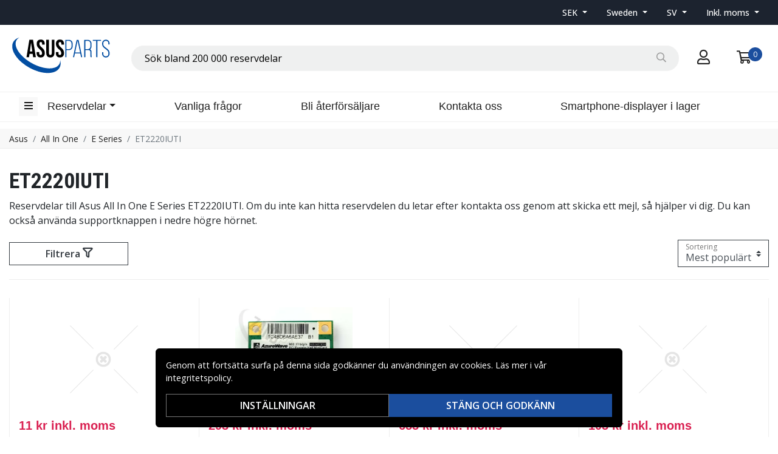

--- FILE ---
content_type: text/html; charset=utf-8
request_url: https://www.asusparts.eu/sv/kategori/et2220iuti
body_size: 133280
content:
<!doctype html>
<html data-n-head-ssr lang="sv" data-n-head="%7B%22lang%22:%7B%22ssr%22:%22sv%22%7D%7D">
  <head >
    <meta data-n-head="ssr" charset="utf-8"><meta data-n-head="ssr" name="viewport" content="width=device-width, initial-scale=1"><meta data-n-head="ssr" data-hid="theme-color" name="theme-color" content="#ffffff"><meta data-n-head="ssr" name="format-detection" content="telephone=no"><meta data-n-head="ssr" data-hid="apple-mobile-web-app-title" name="apple-mobile-web-app-title" content="Asusparts"><meta data-n-head="ssr" data-hid="og:image" name="og:image" content="/Asusparts.png"><meta data-n-head="ssr" data-hid="description" name="description" content="Köp ET2220IUTI! ✓ Stort utbud ✓ Låga priser ✓ Snabba leveranser ✓ Säker betalning"><title>ET2220IUTI | Asusparts</title><link rel="preload" as="style" href="https://fonts.googleapis.com/css2?family=Open+Sans:wght@400;500;600&amp;family=Roboto+Condensed:wght@400;700&amp;display=swap" data-hid="fonts-pre"><link rel="stylesheet" href="https://fonts.googleapis.com/css2?family=Open+Sans:wght@400;500;600&amp;family=Roboto+Condensed:wght@400;700&amp;display=swap" data-hid="fonts"><link data-n-head="ssr" rel="preconnect" href="https://assets.zandgroup.se"><link data-n-head="ssr" rel="icon" href="/Asusparts_favicon.png"><link data-n-head="ssr" rel="alternate" hreflang="en" href="https://www.asusparts.eu/en/category/asus/all-in-one/e-series-9/et2220iuti"><link data-n-head="ssr" rel="alternate" hreflang="sv" href="https://www.asusparts.eu/sv/kategori/asus/all-in-one/e-series-9/et2220iuti"><link data-n-head="ssr" rel="canonical" href="https://www.asusparts.eu/sv/kategori/asus/all-in-one/e-series-9/et2220iuti"><script data-n-head="ssr" data-hid="gtm-script">window['dataLayer']=[];if(!window._gtm_init){window._gtm_init=1;(function(w,n,d,m,e,p){w[d]=(w[d]==1||n[d]=='yes'||n[d]==1||n[m]==1||(w[e]&&w[e][p]&&w[e][p]()))?1:0})(window,navigator,'doNotTrack','msDoNotTrack','external','msTrackingProtectionEnabled');(function(w,d,s,l,x,y){w[x]={};w._gtm_inject=function(i){if(w.doNotTrack||w[x][i])return;w[x][i]=1;w[l]=w[l]||[];function gtag(){w[l].push(arguments);}gtag('consent','default',{'ad_storage':'denied','analytics_storage':'denied','ad_user_data':'denied','ad_personalization':'denied'});w[l].push({'gtm.start':new Date().getTime(),event:'gtm.js'});var f=d.getElementsByTagName(s)[0],j=d.createElement(s);j.defer=true;j.src='https://www.googletagmanager.com/gtm.js?id='+i;f.parentNode.insertBefore(j,f);};w[l]=w[l]||[];w[l].push({originalLocation:d.location.protocol+"//"+d.location.hostname+d.location.pathname+d.location.search,originalReferrer:d.referrer})})(window,document,'script','dataLayer','_gtm_ids','_gtm_inject')};["GTM-MG5RBBH"].forEach(function(i){window._gtm_inject(i)})</script><link rel="stylesheet" href="/_nuxt/css/4a78af3.css"><link rel="stylesheet" href="/_nuxt/css/0513a15.css"><link rel="stylesheet" href="/_nuxt/css/868f765.css">
  </head>
  <body >
    <noscript data-n-head="ssr" data-hid="gtm-noscript" data-pbody="true"><iframe src="https://www.googletagmanager.com/ns.html?id=GTM-MG5RBBH&" height="0" width="0" style="display:none;visibility:hidden" title="gtm"></iframe></noscript><div data-server-rendered="true" id="__nuxt"><!----><div id="__layout"><div data-fetch-key="0"><!----><!----><!----> <header class="main-header"><div class="fixed-scroll"><section class="top-bar d-none d-lg-block"><div class="container"><div class="row align-items-center"><div class="col d-flex justify-content-end"><ul class="nav align-items-center"><li class="nav-item b-nav-dropdown dropdown switcher"><a role="button" aria-haspopup="true" aria-expanded="false" href="#" target="_self" class="nav-link dropdown-toggle"><span>
                      SEK
                    </span></a><ul tabindex="-1" class="dropdown-menu"><!----></ul></li> <li class="nav-item b-nav-dropdown dropdown switcher scrollable-switcher"><a role="button" aria-haspopup="true" aria-expanded="false" href="#" target="_self" class="nav-link dropdown-toggle"><span>
                      Sweden
                    </span></a><ul tabindex="-1" class="dropdown-menu"><!----></ul></li> <li class="nav-item b-nav-dropdown dropdown switcher"><a role="button" aria-haspopup="true" aria-expanded="false" href="#" target="_self" class="nav-link dropdown-toggle">
                    SV
                  </a><ul tabindex="-1" class="dropdown-menu"><!----></ul></li> <li class="nav-item b-nav-dropdown dropdown switcher"><a role="button" aria-haspopup="true" aria-expanded="false" href="#" target="_self" class="nav-link dropdown-toggle"><span>
                      Inkl. moms
                    </span> <span style="display:none;">
                      Exkl. moms (företag)
                    </span></a><ul tabindex="-1" class="dropdown-menu"><!----></ul></li></ul></div></div></div></section> <div class="container branding d-none d-lg-block"><div class="row mx-0 align-items-center"><div class="col-auto pl-0"><a href="/sv" class="nuxt-link-active"><img src="/Asusparts.svg" height="60" alt="Asusparts" class="logo"></a></div> <div class="col"><div dir="auto" class="v-select search-bar vs--single vs--searchable"> <div id="vs3433255__combobox" role="combobox" aria-expanded="false" aria-owns="vs3433255__listbox" aria-label="Search for option" class="vs__dropdown-toggle"><div class="vs__selected-options"> <input placeholder="Sök bland 200 000 reservdelar" aria-autocomplete="list" aria-labelledby="vs3433255__combobox" aria-controls="vs3433255__listbox" type="search" autocomplete="off" value="" class="vs__search"></div> <div class="vs__actions"><button type="button" title="Clear Selected" aria-label="Clear Selected" class="vs__clear" style="display:none;"><svg xmlns="http://www.w3.org/2000/svg" width="10" height="10"><path d="M6.895455 5l2.842897-2.842898c.348864-.348863.348864-.914488 0-1.263636L9.106534.261648c-.348864-.348864-.914489-.348864-1.263636 0L5 3.104545 2.157102.261648c-.348863-.348864-.914488-.348864-1.263636 0L.261648.893466c-.348864.348864-.348864.914489 0 1.263636L3.104545 5 .261648 7.842898c-.348864.348863-.348864.914488 0 1.263636l.631818.631818c.348864.348864.914773.348864 1.263636 0L5 6.895455l2.842898 2.842897c.348863.348864.914772.348864 1.263636 0l.631818-.631818c.348864-.348864.348864-.914489 0-1.263636L6.895455 5z"></path></svg></button> <span class="search-icon"><i class="far fa-search"></i> <i class="far fa-times"></i></span> <div class="vs__spinner" style="display:none;">Loading...</div></div></div> <ul id="vs3433255__listbox" role="listbox" style="display:none;visibility:hidden;"></ul> </div></div> <div class="col-auto"><a href="#" rel="noindex nofollow" class="checkout-link"><i class="far fa-user"></i></a></div> <div class="col-auto"><a href="#" rel="noindex nofollow" class="shopping-bag"><div><i class="far fa-shopping-cart"></i> <div class="count">0</div></div></a></div></div></div> <nav class="navbar navbar-light navbar-expand-lg"><div class="container"><button type="button" title="Menu" class="collapsed toggler"><i class="far fa-bars"></i></button> <div id="nav-collapse" class="navbar-collapse collapse" style="display:none;"><ul class="navbar-nav"><li class="nav-item b-nav-dropdown dropdown d-sm-none d-md-block ml-3"><a role="button" aria-haspopup="true" aria-expanded="false" href="#" target="_self" class="nav-link dropdown-toggle"><span>Reservdelar</span></a><ul tabindex="-1" class="dropdown-menu"><li role="presentation"><a href="/sv/kategori/asus" role="menuitem" target="_self" class="dropdown-item">
                  Asus
                </a></li></ul></li></ul> <div class="w-100"><ul class="navbar-nav main-nav">
		<li class="nav-item"><a class="nav-link" href="/sv/faq">Vanliga frågor</a></li>
		<li class="nav-item">
			<a class="nav-link" href="/sv/reseller">Bli återförsäljare</a>
		</li>
		<li class="nav-item">
			<a class="nav-link" href="/sv/contact-form">Kontakta oss</a>
		</li>
		<li class="nav-item">
			<a class="nav-link" href="/sv/displays_in_stock">Smartphone-displayer i lager</a>
		</li>
	</ul></div> <!----></div> <a href="/sv" target="_self" class="navbar-brand d-sm-block d-lg-none nuxt-link-active"><img src="/Asusparts.svg" height="60" alt="Asusparts" class="logo"></a> <ul class="navbar-nav right-nav"><li class="nav-item login-mobile"><a href="#" target="_self" class="nav-link"><i class="far fa-user"></i></a></li> <li class="nav-item shopping-bag"><a href="#" target="_self" class="nav-link"><div><i class="far fa-shopping-cart"></i> <div class="count">0</div></div></a></li></ul></div></nav> <div class="mobile-search d-lg-none"><div class="container"><div dir="auto" class="v-select search-bar vs--single vs--searchable"> <div id="vs3433256__combobox" role="combobox" aria-expanded="false" aria-owns="vs3433256__listbox" aria-label="Search for option" class="vs__dropdown-toggle"><div class="vs__selected-options"> <input placeholder="Sök bland 200 000 reservdelar" aria-autocomplete="list" aria-labelledby="vs3433256__combobox" aria-controls="vs3433256__listbox" type="search" autocomplete="off" value="" class="vs__search"></div> <div class="vs__actions"><button type="button" title="Clear Selected" aria-label="Clear Selected" class="vs__clear" style="display:none;"><svg xmlns="http://www.w3.org/2000/svg" width="10" height="10"><path d="M6.895455 5l2.842897-2.842898c.348864-.348863.348864-.914488 0-1.263636L9.106534.261648c-.348864-.348864-.914489-.348864-1.263636 0L5 3.104545 2.157102.261648c-.348863-.348864-.914488-.348864-1.263636 0L.261648.893466c-.348864.348864-.348864.914489 0 1.263636L3.104545 5 .261648 7.842898c-.348864.348863-.348864.914488 0 1.263636l.631818.631818c.348864.348864.914773.348864 1.263636 0L5 6.895455l2.842898 2.842897c.348863.348864.914772.348864 1.263636 0l.631818-.631818c.348864-.348864.348864-.914489 0-1.263636L6.895455 5z"></path></svg></button> <span class="search-icon"><i class="far fa-search"></i> <i class="far fa-times"></i></span> <div class="vs__spinner" style="display:none;">Loading...</div></div></div> <ul id="vs3433256__listbox" role="listbox" style="display:none;visibility:hidden;"></ul> </div></div></div></div> <div tabindex="-1" class="b-sidebar-outer mobile-nav"><!----><div tabindex="-1" role="dialog" aria-modal="true" aria-hidden="true" class="b-sidebar shadow bg-light text-dark" style="display:none;"><header class="b-sidebar-header"><strong><a href="/sv" class="nuxt-link-active"><img src="/Asusparts.svg" alt="Asusparts" class="logo"></a></strong><button type="button" aria-label="Close" class="close text-dark"><svg viewBox="0 0 16 16" width="1em" height="1em" focusable="false" role="img" aria-label="x" xmlns="http://www.w3.org/2000/svg" fill="currentColor" class="bi-x b-icon bi"><g><path d="M4.646 4.646a.5.5 0 0 1 .708 0L8 7.293l2.646-2.647a.5.5 0 0 1 .708.708L8.707 8l2.647 2.646a.5.5 0 0 1-.708.708L8 8.707l-2.646 2.647a.5.5 0 0 1-.708-.708L7.293 8 4.646 5.354a.5.5 0 0 1 0-.708z"/></g></svg></button></header></div><!----><div class="b-sidebar-backdrop bg-dark" style="display:none;"></div></div></header> <section data-fetch-key="1" class="extra-banner"><!----></section> <!----> <nav class="breadcrumbs"><div class="container"><ol class="breadcrumb"><li class="breadcrumb-item"><a href="/sv/kategori/asus" target="_self">Asus</a></li><li class="breadcrumb-item"><a href="/sv/kategori/all-in-one" target="_self">All In One</a></li><li class="breadcrumb-item"><a href="/sv/kategori/e-series-9" target="_self">E Series</a></li><li class="breadcrumb-item active"><span aria-current="location">ET2220IUTI</span></li></ol></div></nav> <main data-fetch-key="ProductCategory:0" class="product-category"><div class="header"><div class="container"><h1>ET2220IUTI</h1> <!----> <!----> <div class="description legacy">Reservdelar till Asus All In One E Series ET2220IUTI. Om du inte kan hitta reservdelen du letar efter kontakta oss genom att skicka ett mejl, så hjälper vi dig. Du kan också använda supportknappen i nedre högre hörnet.</div> <!----> <!----></div></div> <section class="product-grid"><div class="container"><div class="header"><!----> <div class="filter-actions"><button type="button" class="btn btn-outline-dark">
          Filtrera
          <i class="far fa-filter"></i></button> <div class="applied-filters"><!----></div> <div class="form-label-group"><select name="sort-order" title="Sortering" class="sort-order custom-select"><option selected="selected" value="1">Mest populärt</option><option value="2">Lägsta pris</option><option value="3">Högsta pris</option><option value="6">Nyast</option></select> <label>Sortering</label></div></div></div> <a id="gridanchor"></a> <div class="grid"><a href="/sv/produkt/asus-13050-b3213000" class="product-grid-item product-1"><div class="images"><img loading="lazy" src="[data-uri]" width="122" height="122" alt="Asus SCREW M2.5*3.1L+10 (8,1)(K) #2" class="featured"></div> <div class="details"><div class="pricing"><div class="price">11 kr inkl. moms</div></div> <div class="prefix">
            
          </div> <div class="name"><h3>Asus SCREW M2.5*3.1L+10 (8,1)(K) #2</h3> <!----> <small>13050-B3213000</small></div> <div class="stock-status back-order"><div class="stock-indicator"></div>
            Beställningsvara
          </div> <button type="button" class="btn add-to-cart btn-outline-primary rounded-0">
            Lägg i varukorg
          </button></div></a><a href="/sv/produkt/asus-0c001-00051000" class="product-grid-item product-1"><div class="images"><img loading="lazy" src="https://assets.zandgroup.se/products/thumb/0C001-00051000_XSRqrKjyLBRG0xc5vNEZj.jpg" width="300" height="264" alt="Asus 802.11B/G/N 1*1 WLAN HMC" class="featured"></div> <div class="details"><div class="pricing"><div class="price">293 kr inkl. moms</div></div> <div class="prefix">
            
          </div> <div class="name"><h3>Asus 802.11B/G/N 1*1 WLAN HMC</h3> <!----> <small>0C001-00051000</small></div> <div class="stock-status back-order"><div class="stock-indicator"></div>
            Beställningsvara
          </div> <button type="button" class="btn add-to-cart btn-outline-primary rounded-0">
            Lägg i varukorg
          </button></div></a><a href="/sv/produkt/asus-0a001-00060600" class="product-grid-item product-1"><div class="images"><img loading="lazy" src="[data-uri]" width="122" height="122" alt="Asus ADAPTER 120W 19V 3PIN 5.5PHI" class="featured"></div> <div class="details"><div class="pricing"><div class="price">655 kr inkl. moms</div></div> <div class="prefix">
            
          </div> <div class="name"><h3>Asus ADAPTER 120W 19V 3PIN 5.5PHI</h3> <!----> <small>0A001-00060600</small></div> <div class="stock-status back-order"><div class="stock-indicator"></div>
            Beställningsvara
          </div> <button type="button" class="btn add-to-cart btn-outline-primary rounded-0">
            Lägg i varukorg
          </button></div></a><a href="/sv/produkt/asus-12g17000004b" class="product-grid-item product-1"><div class="images"><img loading="lazy" src="[data-uri]" width="122" height="122" alt="Asus WtoB CON 4P, 1.25mm" class="featured"></div> <div class="details"><div class="pricing"><div class="price">105 kr inkl. moms</div></div> <div class="prefix">
            
          </div> <div class="name"><h3>Asus WtoB CON 4P, 1.25mm</h3> <!----> <small>12G17000004B</small></div> <div class="stock-status back-order"><div class="stock-indicator"></div>
            Beställningsvara
          </div> <button type="button" class="btn add-to-cart btn-outline-primary rounded-0">
            Lägg i varukorg
          </button></div></a><a href="/sv/produkt/asus-19300-716101dp" class="product-grid-item product-1"><div class="images"><img loading="lazy" src="[data-uri]" width="122" height="122" alt="Asus SATA3 HDD 1TB 7200R 3.5' 4K" class="featured"></div> <div class="details"><div class="pricing"><div class="price">1 800 kr inkl. moms</div></div> <div class="prefix">
            
          </div> <div class="name"><h3>Asus SATA3 HDD 1TB 7200R 3.5' 4K</h3> <!----> <small>19300-716101DP</small></div> <div class="stock-status back-order"><div class="stock-indicator"></div>
            Beställningsvara
          </div> <button type="button" class="btn add-to-cart btn-outline-primary rounded-0">
            Lägg i varukorg
          </button></div></a><a href="/sv/produkt/asus-04g001618a18" class="product-grid-item product-1"><div class="images"><img loading="lazy" src="[data-uri]" width="122" height="122" alt="Asus DDR3 1600 SO-D 2GB 204P" class="featured"></div> <div class="details"><div class="pricing"><div class="price">1 434 kr inkl. moms</div></div> <div class="prefix">
            
          </div> <div class="name"><h3>Asus DDR3 1600 SO-D 2GB 204P</h3> <!----> <small>04G001618A18</small></div> <div class="stock-status back-order"><div class="stock-indicator"></div>
            Beställningsvara
          </div> <button type="button" class="btn add-to-cart btn-outline-primary rounded-0">
            Lägg i varukorg
          </button></div></a><a href="/sv/produkt/asus-13gmbk3c022b-1" class="product-grid-item product-1"><div class="images"><img loading="lazy" src="[data-uri]" width="122" height="122" alt="Asus SCREW M2*2.2L D4.5 (K) B-NI #1" class="featured"></div> <div class="details"><div class="pricing"><div class="price">11 kr inkl. moms</div></div> <div class="prefix">
            
          </div> <div class="name"><h3>Asus SCREW M2*2.2L D4.5 (K) B-NI #1</h3> <!----> <small>13GMBK3C022B-1</small></div> <div class="stock-status back-order"><div class="stock-indicator"></div>
            Beställningsvara
          </div> <button type="button" class="btn add-to-cart btn-outline-primary rounded-0">
            Lägg i varukorg
          </button></div></a><a href="/sv/produkt/asus-17601-00010500" class="product-grid-item product-1"><div class="images"><img loading="lazy" src="[data-uri]" width="122" height="122" alt="Asus DVD S-MULTI DL 8X/6X/8X6X/5X" class="featured"></div> <div class="details"><div class="pricing"><div class="price">943 kr inkl. moms</div></div> <div class="prefix">
            
          </div> <div class="name"><h3>Asus DVD S-MULTI DL 8X/6X/8X6X/5X</h3> <!----> <small>17601-00010500</small></div> <div class="stock-status in-stock"><div class="stock-indicator"></div>
            Lagervara för omgående leverans
          </div> <button type="button" class="btn add-to-cart btn-outline-primary rounded-0">
            Lägg i varukorg
          </button></div></a><a href="/sv/produkt/asus-17601-00011800" class="product-grid-item product-1"><div class="images"><img loading="lazy" src="[data-uri]" width="122" height="122" alt="Asus DVD S-MULTI DL 8X/6X/8X6X/5X" class="featured"></div> <div class="details"><div class="pricing"><div class="price">909 kr inkl. moms</div></div> <div class="prefix">
            
          </div> <div class="name"><h3>Asus DVD S-MULTI DL 8X/6X/8X6X/5X</h3> <!----> <small>17601-00011800</small></div> <div class="stock-status back-order"><div class="stock-indicator"></div>
            Beställningsvara
          </div> <button type="button" class="btn add-to-cart btn-outline-primary rounded-0">
            Lägg i varukorg
          </button></div></a><a href="/sv/produkt/asus-17601-00011700" class="product-grid-item product-1"><div class="images"><img loading="lazy" src="[data-uri]" width="122" height="122" alt="Asus DVD S-MULTI DL 8X/6X/8X6X/5X" class="featured"></div> <div class="details"><div class="pricing"><div class="price">909 kr inkl. moms</div></div> <div class="prefix">
            
          </div> <div class="name"><h3>Asus DVD S-MULTI DL 8X/6X/8X6X/5X</h3> <!----> <small>17601-00011700</small></div> <div class="stock-status back-order"><div class="stock-indicator"></div>
            Beställningsvara
          </div> <button type="button" class="btn add-to-cart btn-outline-primary rounded-0">
            Lägg i varukorg
          </button></div></a><a href="/sv/produkt/asus-13gmbk3c040w-1" class="product-grid-item product-1"><div class="images"><img loading="lazy" src="[data-uri]" width="122" height="122" alt="Asus Laptop Skruv M2x4L D4.6 (K) W-NI NY" class="featured"></div> <div class="details"><div class="pricing"><div class="price">11 kr inkl. moms</div></div> <div class="prefix">
            
          </div> <div class="name"><h3>Asus Laptop Skruv M2x4L D4.6 (K) W-NI NY</h3> <!----> <small>13GMBK3C040W-1</small></div> <div class="stock-status back-order"><div class="stock-indicator"></div>
            Beställningsvara
          </div> <button type="button" class="btn add-to-cart btn-outline-primary rounded-0">
            Lägg i varukorg
          </button></div></a><a href="/sv/produkt/asus-03a02-00030200" class="product-grid-item product-1"><div class="images"><img loading="lazy" src="[data-uri]" width="122" height="122" alt="Asus DDR3 1600 SO-DIM 2GB 204P" class="featured"></div> <div class="details"><div class="pricing"><div class="price">1 434 kr inkl. moms</div></div> <div class="prefix">
            
          </div> <div class="name"><h3>Asus DDR3 1600 SO-DIM 2GB 204P</h3> <!----> <small>03A02-00030200</small></div> <div class="stock-status back-order"><div class="stock-indicator"></div>
            Beställningsvara
          </div> <button type="button" class="btn add-to-cart btn-outline-primary rounded-0">
            Lägg i varukorg
          </button></div></a><a href="/sv/produkt/asus-03a02-00020400" class="product-grid-item product-1"><div class="images"><img loading="lazy" src="[data-uri]" width="122" height="122" alt="Asus DDR3 1600 SO-DIM 4GB 204P" class="featured"></div> <div class="details"><div class="pricing"><div class="price">1 477 kr inkl. moms</div></div> <div class="prefix">
            
          </div> <div class="name"><h3>Asus DDR3 1600 SO-DIM 4GB 204P</h3> <!----> <small>03A02-00020400</small></div> <div class="stock-status back-order"><div class="stock-indicator"></div>
            Beställningsvara
          </div> <button type="button" class="btn add-to-cart btn-outline-primary rounded-0">
            Lägg i varukorg
          </button></div></a><a href="/sv/produkt/asus-14g11006032b" class="product-grid-item product-1"><div class="images"><img loading="lazy" src="[data-uri]" width="122" height="122" alt="Asus AC POWER CORD BSMI/3C L:80cm" class="featured"></div> <div class="details"><div class="pricing"><div class="price">94 kr inkl. moms</div></div> <div class="prefix">
            
          </div> <div class="name"><h3>Asus AC POWER CORD BSMI/3C L:80cm</h3> <!----> <small>14G11006032B</small></div> <div class="stock-status back-order"><div class="stock-indicator"></div>
            Beställningsvara
          </div> <button type="button" class="btn add-to-cart btn-outline-primary rounded-0">
            Lägg i varukorg
          </button></div></a><a href="/sv/produkt/asus-13gmbkxf040b-1" class="product-grid-item product-1"><div class="images"><img loading="lazy" src="[data-uri]" width="122" height="122" alt="Asus SCREW M3*4L (K) B-NI,NY" class="featured"></div> <div class="details"><div class="pricing"><div class="price">11 kr inkl. moms</div></div> <div class="prefix">
            
          </div> <div class="name"><h3>Asus SCREW M3*4L (K) B-NI,NY</h3> <!----> <small>13GMBKXF040B-1</small></div> <div class="stock-status back-order"><div class="stock-indicator"></div>
            Beställningsvara
          </div> <button type="button" class="btn add-to-cart btn-outline-primary rounded-0">
            Lägg i varukorg
          </button></div></a><a href="/sv/produkt/asus-14g110060365" class="product-grid-item product-1"><div class="images"><img loading="lazy" src="[data-uri]" width="122" height="122" alt="Asus AC POWER CORD SAA/3C L:80cm" class="featured"></div> <div class="details"><div class="pricing"><div class="price">94 kr inkl. moms</div></div> <div class="prefix">
            
          </div> <div class="name"><h3>Asus AC POWER CORD SAA/3C L:80cm</h3> <!----> <small>14G110060365</small></div> <div class="stock-status back-order"><div class="stock-indicator"></div>
            Beställningsvara
          </div> <button type="button" class="btn add-to-cart btn-outline-primary rounded-0">
            Lägg i varukorg
          </button></div></a><a href="/sv/produkt/asus-14g110060341" class="product-grid-item product-1"><div class="images"><img loading="lazy" src="https://assets.zandgroup.se/products/thumb/14G110060341_QZpvDemgtcQqOOawQyO6_.jpg" width="300" height="166" alt="Asus AC POWER CORD MAXDATA/3C,L80cm" class="featured"></div> <div class="details"><div class="pricing"><div class="price">98 kr inkl. moms</div></div> <div class="prefix">
            
          </div> <div class="name"><h3>Asus AC POWER CORD MAXDATA/3C,L80cm</h3> <!----> <small>14G110060341</small></div> <div class="stock-status back-order"><div class="stock-indicator"></div>
            Beställningsvara
          </div> <button type="button" class="btn add-to-cart btn-outline-primary rounded-0">
            Lägg i varukorg
          </button></div></a><a href="/sv/produkt/asus-13goa2k10t050-10" class="product-grid-item product-1"><div class="images"><img loading="lazy" src="[data-uri]" width="122" height="122" alt="Asus 1016P WIFI CARD GASKET" class="featured"></div> <div class="details"><div class="pricing"><div class="price">104 kr inkl. moms</div></div> <div class="prefix">
            
          </div> <div class="name"><h3>Asus 1016P WIFI CARD GASKET</h3> <!----> <small>13GOA2K10T050-10</small></div> <div class="stock-status back-order"><div class="stock-indicator"></div>
            Beställningsvara
          </div> <button type="button" class="btn add-to-cart btn-outline-primary rounded-0">
            Lägg i varukorg
          </button></div></a><a href="/sv/produkt/asus-0k002-00040900" class="product-grid-item product-1"><div class="images"><img loading="lazy" src="[data-uri]" width="122" height="122" alt="Asus AIO/KB/RF24/BLK/UI" class="featured"></div> <div class="details"><div class="pricing"><div class="price">557 kr inkl. moms</div></div> <div class="prefix">
            
          </div> <div class="name"><h3>Asus AIO/KB/RF24/BLK/UI</h3> <!----> <small>0K002-00040900</small></div> <div class="stock-status back-order"><div class="stock-indicator"></div>
            Beställningsvara
          </div> <button type="button" class="btn add-to-cart btn-outline-primary rounded-0">
            Lägg i varukorg
          </button></div></a><a href="/sv/produkt/asus-17g012c44104" class="product-grid-item product-1"><div class="images"><img loading="lazy" src="[data-uri]" width="122" height="122" alt="Asus SATA3 PHARAOH 500G 7200R 3.5'" class="featured"></div> <div class="details"><div class="pricing"><div class="price">1 643 kr inkl. moms</div></div> <div class="prefix">
            
          </div> <div class="name"><h3>Asus SATA3 PHARAOH 500G 7200R 3.5'</h3> <!----> <small>17G012C44104</small></div> <div class="stock-status back-order"><div class="stock-indicator"></div>
            Beställningsvara
          </div> <button type="button" class="btn add-to-cart btn-outline-primary rounded-0">
            Lägg i varukorg
          </button></div></a><a href="/sv/produkt/asus-04g500160000" class="product-grid-item product-1"><div class="images"><img loading="lazy" src="[data-uri]" width="122" height="122" alt="Asus IR MCE REMOTE CONTROL_BLK" class="featured"></div> <div class="details"><div class="pricing"><div class="price">233 kr inkl. moms</div></div> <div class="prefix">
            
          </div> <div class="name"><h3>Asus IR MCE REMOTE CONTROL_BLK</h3> <!----> <small>04G500160000</small></div> <div class="stock-status back-order"><div class="stock-indicator"></div>
            Beställningsvara
          </div> <button type="button" class="btn add-to-cart btn-outline-primary rounded-0">
            Lägg i varukorg
          </button></div></a><a href="/sv/produkt/asus-0k001-00110300" class="product-grid-item product-1"><div class="images"><img loading="lazy" src="[data-uri]" width="122" height="122" alt="Asus AIO/KB/USB/BLK/TW" class="featured"></div> <div class="details"><div class="pricing"><div class="price">488 kr inkl. moms</div></div> <div class="prefix">
            
          </div> <div class="name"><h3>Asus AIO/KB/USB/BLK/TW</h3> <!----> <small>0K001-00110300</small></div> <div class="stock-status back-order"><div class="stock-indicator"></div>
            Beställningsvara
          </div> <button type="button" class="btn add-to-cart btn-outline-primary rounded-0">
            Lägg i varukorg
          </button></div></a><a href="/sv/produkt/asus-19302-71840100" class="product-grid-item product-1"><div class="images"><img loading="lazy" src="[data-uri]" width="122" height="122" alt="Asus SATA3 HDD 2TB 7200RPM 3.5'" class="featured"></div> <div class="details"><div class="pricing"><div class="price">1 966 kr inkl. moms</div></div> <div class="prefix">
            
          </div> <div class="name"><h3>Asus SATA3 HDD 2TB 7200RPM 3.5'</h3> <!----> <small>19302-71840100</small></div> <div class="stock-status back-order"><div class="stock-indicator"></div>
            Beställningsvara
          </div> <button type="button" class="btn add-to-cart btn-outline-primary rounded-0">
            Lägg i varukorg
          </button></div></a><a href="/sv/produkt/asus-14g1100083e0" class="product-grid-item product-1"><div class="images"><img loading="lazy" src="[data-uri]" width="122" height="122" alt="Asus POWER CORD 3P L:80CM,SW(B)" class="featured"></div> <div class="details"><div class="pricing"><div class="price">87 kr inkl. moms</div></div> <div class="prefix">
            
          </div> <div class="name"><h3>Asus POWER CORD 3P L:80CM,SW(B)</h3> <!----> <small>14G1100083E0</small></div> <div class="stock-status back-order"><div class="stock-indicator"></div>
            Beställningsvara
          </div> <button type="button" class="btn add-to-cart btn-outline-primary rounded-0">
            Lägg i varukorg
          </button></div></a></div> <!----> <div class="footer"><nav aria-hidden="false" aria-label="Pagination"><ul aria-disabled="false" class="pagination b-pagination"><!----><li aria-hidden="true" class="page-item disabled"><span aria-label="Go to previous page" aria-disabled="true" class="page-link">‹</span></li><!----><!----><li class="page-item active"><a href="/sv/kategori/et2220iuti?page=1" aria-current="page" aria-label="Go to page 1" rel="nofollow" target="_self" class="page-link">1</a></li><li class="page-item"><a href="/sv/kategori/et2220iuti?page=2" aria-label="Go to page 2" rel="nofollow" target="_self" class="page-link">2</a></li><!----><!----><li class="page-item"><a href="/sv/kategori/et2220iuti?page=2" aria-label="Go to next page" rel="nofollow" target="_self" class="page-link">›</a></li><!----></ul></nav></div> <div tabindex="-1" class="b-sidebar-outer filter-sidebar"><!----><div tabindex="-1" role="dialog" aria-modal="true" aria-hidden="true" class="b-sidebar b-sidebar-right bg-light text-dark" style="display:none;"><header class="b-sidebar-header"><button type="button" aria-label="Close" class="close text-dark"><svg viewBox="0 0 16 16" width="1em" height="1em" focusable="false" role="img" aria-label="x" xmlns="http://www.w3.org/2000/svg" fill="currentColor" class="bi-x b-icon bi"><g><path d="M4.646 4.646a.5.5 0 0 1 .708 0L8 7.293l2.646-2.647a.5.5 0 0 1 .708.708L8.707 8l2.647 2.646a.5.5 0 0 1-.708.708L8 8.707l-2.646 2.647a.5.5 0 0 1-.708-.708L7.293 8 4.646 5.354a.5.5 0 0 1 0-.708z"/></g></svg></button><strong>Filtrera</strong></header></div><!----><div class="b-sidebar-backdrop bg-dark" style="display:none;"></div></div></div></section> <!----></main> <!----> <!----> <footer class="main-footer"><div class="container"><div class="row mb-3"><div class="col">
    <h4>Om Zand Group</h4>
    <ul>
        <li><a href="/sv/reseller">Bli återförsäljare</a></li>
        <li><a href="/sv/privacypolicy">Integritetspolicy</a></li>
        <li><a href="/sv/about-us">Om oss</a></li>
    </ul>
</div>
<div class="col">
    <h4>Kundservice</h4>
    <ul>
        <li><a href="/sv/faq">Vanliga frågor</a></li>
        <li><a href="/sv/shipping">Frakt &amp; returer</a></li>
        <li><a href="/sv/payment">Betalningsmetoder</a></li>
        <li><a href="/sv/contact-form">Kontakta oss</a></li>
    </ul>
</div></div> <div class="row mb-3"><div class="col-md-6 mb-3"><small>
          Copyright © 2026, Zandgroup AB
          <br>
          VARUMÄRKEN SOM NÄMNS PÅ SIDAN TILLHÖR RESPEKTIVE VARUMÄRKES ÄGARE.
        </small></div> <div class="col-md-6 payment-methods"><div><img src="/_nuxt/img/stripe.be10f60.svg" alt="stripe" width="63" height="30" loading="lazy" title="Payment method"><img src="/_nuxt/img/bankid.2c2d10c.svg" alt="bankid" width="32" height="30" loading="lazy" title="Payment method"><img src="/_nuxt/img/visa.fc35fff.svg" alt="visa" width="64" height="20" loading="lazy" title="Payment method"><img src="/_nuxt/img/mc.86c2250.svg" alt="mc" width="48" height="30" loading="lazy" title="Payment method"></div></div></div></div></footer> <!----></div></div></div><script>window.__NUXT__=(function(a,b,c,d,e,f,g,h,i,j,k,l,m,n,o,p,q,r,s,t,u,v,w,x,y,z,A,B,C,D,E,F,G,H,I,J,K,L,M,N,O,P,Q,R,S,T,U,V,W,X,Y,Z,_,$,aa,ab,ac,ad,ae,af,ag,ah,ai,aj,ak,al,am,an,ao,ap,aq,ar,as,at,au,av,aw,ax,ay,az,aA,aB,aC,aD,aE,aF,aG,aH,aI,aJ,aK,aL,aM,aN,aO,aP,aQ,aR,aS,aT,aU,aV,aW,aX,aY,aZ,a_,a$,ba,bb,bc,bd,be,bf,bg,bh,bi,bj,bk,bl,bm,bn,bo,bp,bq,br,bs,bt,bu,bv,bw,bx,by,bz,bA,bB,bC,bD,bE,bF,bG,bH,bI,bJ,bK,bL,bM,bN,bO,bP,bQ,bR,bS,bT,bU,bV,bW,bX,bY,bZ,b_,b$,ca,cb,cc,cd,ce,cf,cg,ch,ci,cj,ck,cl,cm,cn,co,cp,cq,cr,cs,ct,cu,cv,cw,cx,cy,cz,cA,cB,cC,cD,cE,cF,cG,cH,cI,cJ,cK,cL,cM,cN,cO,cP,cQ,cR,cS,cT,cU,cV,cW,cX,cY,cZ,c_,c$,da,db,dc,dd,de,df,dg,dh,di,dj,dk,dl,dm,dn,do0,dp,dq,dr,ds,dt,du,dv,dw,dx,dy,dz,dA,dB,dC,dD,dE,dF,dG,dH,dI,dJ,dK,dL,dM,dN,dO,dP,dQ,dR,dS,dT,dU,dV,dW,dX,dY,dZ,d_,d$,ea,eb,ec,ed,ee,ef,eg,eh,ei,ej,ek,el,em,en,eo,ep,eq,er,es,et,eu,ev,ew,ex,ey,ez,eA,eB,eC,eD,eE,eF,eG,eH,eI,eJ,eK,eL,eM,eN,eO,eP,eQ,eR,eS,eT,eU,eV,eW,eX,eY,eZ,e_,e$,fa,fb,fc,fd,fe,ff,fg,fh,fi,fj,fk,fl,fm,fn,fo,fp,fq,fr,fs,ft,fu,fv,fw,fx,fy,fz,fA,fB,fC,fD,fE,fF,fG,fH,fI,fJ,fK,fL,fM,fN,fO,fP,fQ,fR,fS,fT,fU,fV,fW,fX,fY,fZ,f_,f$,ga,gb,gc,gd,ge,gf,gg,gh,gi,gj,gk,gl,gm,gn,go,gp,gq,gr,gs,gt,gu,gv,gw,gx,gy,gz,gA,gB,gC,gD,gE,gF,gG,gH,gI,gJ,gK,gL,gM,gN,gO,gP,gQ,gR,gS,gT,gU,gV,gW,gX,gY,gZ,g_,g$,ha,hb,hc,hd,he,hf,hg,hh,hi,hj,hk,hl,hm,hn,ho,hp,hq,hr,hs,ht,hu,hv,hw,hx,hy,hz,hA,hB,hC,hD,hE,hF,hG,hH,hI,hJ,hK,hL,hM,hN,hO,hP,hQ,hR,hS,hT,hU,hV,hW,hX,hY,hZ,h_,h$,ia,ib,ic,id,ie,if0,ig,ih,ii,ij,ik,il,im,in0,io,ip,iq,ir,is,it,iu,iv,iw,ix,iy,iz,iA,iB,iC,iD,iE,iF,iG,iH,iI,iJ,iK,iL,iM,iN,iO,iP,iQ,iR,iS,iT,iU,iV,iW,iX,iY,iZ,i_,i$,ja,jb,jc,jd,je,jf,jg,jh,ji,jj,jk,jl,jm,jn,jo,jp,jq,jr,js,jt,ju,jv,jw,jx,jy,jz,jA,jB,jC,jD,jE,jF,jG,jH,jI,jJ,jK,jL,jM,jN,jO,jP,jQ,jR,jS,jT,jU,jV,jW,jX,jY,jZ,j_,j$,ka,kb,kc,kd,ke,kf,kg,kh,ki,kj,kk,kl,km,kn,ko,kp,kq,kr,ks,kt,ku,kv,kw,kx,ky,kz,kA,kB,kC,kD,kE,kF,kG,kH,kI,kJ,kK,kL,kM,kN,kO,kP,kQ,kR,kS,kT,kU,kV,kW,kX,kY,kZ,k_,k$,la,lb,lc,ld,le,lf,lg,lh,li,lj,lk,ll,lm,ln,lo,lp,lq,lr,ls,lt,lu,lv,lw,lx,ly,lz,lA,lB,lC,lD,lE,lF,lG,lH,lI,lJ,lK,lL,lM,lN,lO,lP,lQ,lR,lS,lT,lU,lV,lW,lX,lY,lZ,l_,l$,ma,mb,mc,md,me,mf,mg,mh,mi,mj,mk,ml,mm,mn,mo,mp,mq,mr,ms,mt,mu,mv,mw,mx,my,mz,mA,mB,mC,mD,mE,mF,mG,mH,mI,mJ,mK,mL,mM,mN,mO,mP,mQ,mR,mS,mT,mU,mV,mW,mX,mY,mZ,m_,m$,na,nb,nc,nd,ne,nf,ng,nh,ni,nj,nk,nl,nm,nn,no,np,nq,nr,ns,nt,nu,nv,nw,nx,ny,nz,nA,nB,nC,nD,nE,nF,nG,nH,nI,nJ,nK,nL,nM,nN,nO,nP,nQ,nR,nS,nT,nU,nV,nW,nX,nY,nZ,n_,n$,oa,ob,oc,od,oe,of,og,oh,oi,oj,ok,ol,om,on,oo,op,oq,or,os,ot,ou,ov,ow,ox,oy,oz,oA,oB,oC,oD,oE,oF,oG,oH,oI,oJ,oK,oL,oM,oN,oO,oP,oQ,oR,oS,oT,oU,oV,oW,oX,oY,oZ,o_,o$,pa,pb,pc,pd,pe,pf,pg,ph,pi,pj,pk,pl,pm,pn,po,pp,pq,pr,ps,pt,pu,pv,pw,px,py,pz,pA,pB,pC,pD,pE,pF,pG,pH,pI,pJ,pK,pL,pM,pN,pO,pP,pQ,pR,pS,pT,pU,pV,pW,pX,pY,pZ,p_,p$,qa,qb,qc,qd,qe,qf,qg,qh,qi,qj,qk,ql,qm,qn,qo,qp,qq,qr,qs,qt,qu,qv,qw,qx,qy,qz,qA,qB,qC,qD,qE,qF,qG,qH,qI,qJ,qK,qL,qM,qN,qO,qP,qQ,qR,qS,qT,qU,qV,qW,qX,qY,qZ,q_,q$,ra,rb,rc,rd,re,rf,rg,rh,ri,rj,rk,rl,rm,rn,ro,rp,rq,rr,rs,rt,ru,rv,rw,rx,ry,rz,rA,rB,rC,rD,rE,rF,rG,rH,rI,rJ,rK,rL,rM,rN,rO,rP,rQ,rR,rS,rT,rU,rV,rW,rX,rY,rZ,r_,r$,sa,sb,sc,sd,se,sf,sg,sh,si,sj,sk,sl,sm,sn,so,sp,sq,sr,ss,st,su,sv,sw,sx,sy,sz,sA,sB,sC,sD,sE,sF,sG,sH,sI,sJ,sK,sL,sM,sN,sO,sP,sQ,sR,sS,sT,sU,sV,sW,sX,sY,sZ,s_,s$,ta,tb,tc,td,te,tf,tg,th,ti,tj,tk,tl,tm,tn,to,tp,tq,tr,ts,tt,tu,tv,tw,tx,ty,tz,tA,tB,tC,tD,tE,tF,tG,tH,tI,tJ,tK,tL,tM,tN,tO,tP,tQ,tR,tS,tT,tU,tV,tW,tX,tY,tZ,t_,t$,ua,ub,uc,ud,ue,uf,ug,uh,ui,uj,uk,ul,um,un,uo,up,uq,ur,us,ut,uu,uv,uw,ux,uy,uz,uA,uB,uC,uD,uE,uF,uG,uH,uI,uJ,uK,uL,uM,uN,uO,uP,uQ,uR,uS,uT,uU,uV,uW,uX,uY,uZ,u_,u$,va,vb,vc,vd,ve,vf,vg,vh,vi,vj,vk,vl,vm,vn,vo,vp,vq,vr,vs,vt,vu,vv,vw,vx,vy,vz,vA,vB,vC,vD,vE,vF,vG,vH,vI,vJ,vK,vL,vM,vN,vO,vP,vQ,vR,vS,vT,vU,vV,vW,vX,vY,vZ,v_,v$,wa,wb,wc,wd,we,wf,wg,wh,wi,wj,wk,wl,wm,wn,wo,wp,wq,wr,ws,wt,wu,wv,ww,wx,wy,wz,wA,wB,wC,wD,wE,wF,wG,wH,wI,wJ,wK,wL,wM,wN,wO,wP,wQ,wR,wS,wT,wU,wV,wW,wX,wY,wZ,w_,w$,xa,xb,xc,xd,xe,xf,xg,xh,xi,xj,xk,xl,xm,xn,xo,xp,xq,xr,xs,xt,xu,xv,xw,xx,xy,xz,xA,xB,xC,xD,xE,xF,xG,xH,xI,xJ,xK,xL,xM,xN,xO,xP,xQ,xR,xS,xT,xU,xV,xW,xX,xY,xZ,x_,x$,ya,yb,yc,yd,ye,yf,yg,yh,yi,yj,yk,yl,ym,yn,yo,yp,yq,yr,ys,yt,yu,yv,yw,yx,yy,yz,yA,yB,yC,yD,yE,yF,yG,yH,yI,yJ,yK,yL,yM,yN,yO,yP,yQ,yR,yS,yT,yU,yV,yW,yX,yY,yZ,y_,y$,za,zb,zc,zd,ze,zf,zg,zh,zi,zj,zk,zl,zm,zn,zo,zp,zq,zr,zs,zt,zu,zv,zw,zx,zy,zz,zA,zB,zC,zD,zE,zF,zG,zH,zI,zJ,zK,zL,zM,zN,zO,zP,zQ,zR,zS,zT,zU,zV,zW,zX,zY,zZ,z_,z$,Aa,Ab,Ac,Ad,Ae,Af,Ag,Ah,Ai,Aj,Ak,Al,Am,An,Ao,Ap,Aq,Ar,As,At,Au,Av,Aw,Ax,Ay,Az,AA,AB,AC,AD,AE,AF,AG,AH,AI,AJ,AK,AL,AM,AN,AO,AP,AQ,AR,AS,AT,AU,AV,AW,AX,AY,AZ,A_,A$,Ba,Bb,Bc,Bd,Be,Bf,Bg,Bh,Bi,Bj,Bk,Bl,Bm,Bn,Bo,Bp,Bq,Br,Bs,Bt,Bu,Bv,Bw,Bx,By,Bz,BA,BB,BC,BD,BE,BF,BG,BH,BI,BJ,BK,BL,BM,BN,BO,BP,BQ,BR,BS,BT,BU,BV,BW,BX,BY,BZ,B_,B$,Ca,Cb,Cc,Cd,Ce,Cf,Cg,Ch,Ci,Cj,Ck,Cl,Cm,Cn,Co,Cp,Cq,Cr,Cs,Ct,Cu,Cv,Cw,Cx,Cy,Cz,CA,CB,CC,CD,CE,CF,CG,CH,CI,CJ,CK,CL,CM,CN,CO,CP,CQ,CR,CS,CT,CU,CV,CW,CX,CY,CZ,C_,C$,Da,Db,Dc,Dd,De,Df,Dg,Dh,Di,Dj,Dk,Dl,Dm,Dn,Do,Dp,Dq,Dr,Ds,Dt,Du,Dv,Dw,Dx,Dy,Dz,DA,DB,DC,DD,DE,DF,DG,DH,DI,DJ,DK,DL,DM,DN,DO,DP,DQ,DR,DS,DT,DU,DV,DW,DX,DY,DZ,D_,D$,Ea,Eb,Ec,Ed,Ee,Ef,Eg,Eh,Ei,Ej,Ek,El,Em,En,Eo,Ep,Eq,Er,Es,Et,Eu,Ev,Ew,Ex,Ey,Ez,EA,EB,EC,ED,EE,EF,EG,EH,EI,EJ,EK,EL,EM,EN,EO,EP,EQ,ER,ES,ET,EU,EV,EW,EX,EY,EZ,E_,E$,Fa,Fb,Fc,Fd,Fe,Ff,Fg,Fh,Fi,Fj,Fk,Fl,Fm,Fn,Fo,Fp,Fq,Fr,Fs,Ft,Fu,Fv,Fw,Fx,Fy,Fz,FA,FB,FC,FD,FE,FF,FG,FH,FI,FJ,FK,FL,FM,FN,FO,FP,FQ,FR,FS,FT,FU,FV,FW,FX,FY,FZ,F_,F$,Ga,Gb,Gc,Gd,Ge,Gf,Gg,Gh,Gi,Gj,Gk,Gl,Gm,Gn,Go,Gp,Gq,Gr,Gs,Gt,Gu,Gv,Gw,Gx,Gy,Gz,GA,GB,GC,GD,GE,GF,GG,GH,GI,GJ,GK,GL,GM,GN,GO,GP,GQ,GR,GS,GT,GU,GV,GW,GX,GY,GZ,G_,G$,Ha,Hb,Hc,Hd,He,Hf,Hg,Hh,Hi,Hj,Hk,Hl,Hm,Hn,Ho,Hp,Hq,Hr,Hs,Ht,Hu,Hv,Hw,Hx,Hy,Hz,HA,HB,HC,HD,HE,HF,HG,HH,HI,HJ,HK,HL,HM,HN,HO,HP,HQ,HR,HS,HT,HU,HV,HW,HX,HY,HZ,H_,H$,Ia,Ib,Ic,Id,Ie,If,Ig,Ih,Ii,Ij,Ik,Il,Im,In,Io,Ip,Iq,Ir,Is,It,Iu,Iv,Iw,Ix,Iy,Iz,IA,IB,IC,ID,IE,IF,IG,IH,II,IJ,IK,IL,IM,IN,IO,IP,IQ,IR,IS,IT,IU,IV,IW,IX,IY,IZ,I_,I$,Ja,Jb,Jc,Jd,Je,Jf,Jg,Jh,Ji,Jj,Jk,Jl,Jm,Jn,Jo,Jp,Jq,Jr,Js,Jt,Ju,Jv,Jw,Jx,Jy,Jz,JA,JB,JC,JD,JE,JF,JG,JH,JI,JJ,JK,JL,JM,JN,JO,JP,JQ,JR,JS,JT,JU,JV,JW,JX,JY,JZ,J_,J$,Ka,Kb,Kc,Kd,Ke,Kf,Kg,Kh,Ki,Kj,Kk,Kl,Km,Kn,Ko,Kp,Kq,Kr,Ks,Kt,Ku,Kv,Kw,Kx,Ky,Kz,KA,KB,KC,KD,KE,KF,KG,KH,KI,KJ,KK,KL,KM,KN,KO,KP,KQ,KR,KS,KT,KU,KV,KW,KX,KY,KZ,K_,K$,La,Lb,Lc,Ld,Le,Lf,Lg,Lh,Li,Lj,Lk,Ll,Lm,Ln,Lo,Lp,Lq,Lr,Ls,Lt,Lu,Lv,Lw,Lx,Ly,Lz,LA,LB,LC,LD,LE,LF,LG,LH,LI,LJ,LK,LL,LM,LN,LO,LP,LQ,LR,LS,LT,LU,LV,LW,LX,LY,LZ,L_,L$,Ma,Mb,Mc,Md,Me,Mf,Mg,Mh,Mi,Mj,Mk,Ml,Mm,Mn,Mo,Mp,Mq,Mr,Ms,Mt,Mu,Mv,Mw,Mx,My,Mz,MA,MB,MC,MD,ME,MF,MG,MH,MI,MJ,MK,ML,MM,MN,MO,MP,MQ,MR,MS,MT,MU,MV,MW,MX,MY,MZ,M_,M$,Na,Nb,Nc,Nd,Ne,Nf,Ng,Nh,Ni,Nj,Nk,Nl,Nm,Nn,No,Np,Nq,Nr,Ns,Nt,Nu,Nv,Nw,Nx,Ny,Nz,NA,NB,NC,ND,NE,NF,NG,NH,NI,NJ,NK,NL,NM,NN,NO,NP,NQ,NR,NS,NT,NU,NV,NW,NX,NY,NZ,N_,N$,Oa,Ob,Oc,Od,Oe,Of,Og,Oh,Oi,Oj,Ok,Ol,Om,On,Oo,Op,Oq,Or,Os,Ot,Ou,Ov,Ow,Ox,Oy,Oz,OA,OB,OC,OD,OE,OF,OG,OH,OI,OJ,OK,OL,OM,ON,OO,OP,OQ,OR,OS,OT,OU,OV,OW,OX,OY,OZ,O_,O$,Pa,Pb,Pc,Pd,Pe,Pf,Pg,Ph,Pi,Pj,Pk,Pl,Pm,Pn,Po,Pp,Pq,Pr,Ps,Pt,Pu,Pv,Pw,Px,Py,Pz,PA,PB,PC,PD,PE,PF,PG,PH,PI,PJ,PK,PL,PM,PN,PO,PP,PQ,PR,PS,PT,PU,PV,PW,PX,PY,PZ,P_,P$,Qa,Qb,Qc,Qd,Qe,Qf,Qg,Qh,Qi,Qj,Qk,Ql,Qm,Qn,Qo,Qp,Qq,Qr,Qs,Qt,Qu,Qv,Qw,Qx,Qy,Qz,QA,QB,QC,QD,QE,QF,QG,QH,QI,QJ,QK,QL,QM,QN,QO,QP,QQ,QR,QS,QT,QU,QV,QW,QX,QY,QZ,Q_,Q$,Ra,Rb,Rc,Rd,Re,Rf,Rg,Rh,Ri,Rj,Rk,Rl,Rm,Rn,Ro,Rp,Rq,Rr,Rs,Rt,Ru,Rv,Rw,Rx,Ry,Rz,RA,RB,RC,RD,RE,RF,RG,RH,RI,RJ,RK,RL,RM,RN,RO,RP,RQ,RR,RS,RT,RU,RV,RW,RX,RY,RZ,R_,R$,Sa,Sb,Sc,Sd,Se,Sf,Sg,Sh,Si,Sj,Sk,Sl,Sm,Sn,So,Sp,Sq,Sr,Ss,St,Su,Sv,Sw,Sx,Sy,Sz,SA,SB,SC,SD,SE,SF,SG,SH,SI,SJ,SK,SL,SM,SN,SO,SP,SQ,SR,SS,ST,SU,SV,SW,SX,SY,SZ,S_,S$,Ta,Tb,Tc,Td,Te,Tf,Tg,Th,Ti,Tj,Tk,Tl,Tm,Tn,To,Tp,Tq,Tr,Ts,Tt,Tu,Tv,Tw,Tx,Ty,Tz,TA,TB,TC,TD,TE,TF,TG,TH,TI,TJ,TK,TL,TM,TN,TO,TP,TQ,TR,TS,TT,TU,TV,TW,TX,TY,TZ,T_,T$,Ua,Ub,Uc,Ud,Ue,Uf,Ug,Uh,Ui,Uj,Uk,Ul,Um,Un,Uo,Up,Uq,Ur,Us,Ut,Uu,Uv,Uw,Ux,Uy,Uz,UA,UB,UC,UD,UE,UF,UG,UH,UI,UJ,UK,UL,UM,UN,UO,UP,UQ,UR,US,UT,UU,UV,UW,UX,UY,UZ,U_,U$,Va,Vb,Vc,Vd,Ve,Vf,Vg,Vh,Vi,Vj,Vk,Vl,Vm,Vn,Vo,Vp,Vq,Vr,Vs,Vt,Vu,Vv,Vw,Vx,Vy,Vz,VA,VB,VC,VD,VE,VF,VG,VH,VI,VJ,VK,VL,VM,VN,VO,VP,VQ,VR,VS,VT,VU,VV,VW,VX,VY,VZ,V_,V$,Wa,Wb,Wc,Wd,We,Wf,Wg,Wh,Wi,Wj,Wk,Wl,Wm,Wn,Wo,Wp,Wq,Wr,Ws,Wt,Wu,Wv,Ww,Wx,Wy,Wz,WA,WB,WC,WD,WE,WF,WG,WH,WI,WJ,WK,WL,WM,WN,WO,WP,WQ,WR,WS,WT,WU,WV,WW,WX,WY,WZ,W_,W$,Xa,Xb,Xc,Xd,Xe,Xf,Xg,Xh,Xi,Xj,Xk,Xl,Xm,Xn,Xo,Xp,Xq,Xr,Xs,Xt,Xu,Xv,Xw,Xx,Xy,Xz,XA,XB,XC,XD,XE,XF,XG,XH,XI,XJ,XK,XL,XM,XN,XO,XP,XQ,XR,XS,XT,XU,XV,XW,XX,XY,XZ,X_,X$,Ya,Yb,Yc,Yd,Ye,Yf,Yg,Yh,Yi,Yj,Yk,Yl,Ym,Yn,Yo,Yp,Yq,Yr,Ys,Yt,Yu,Yv,Yw,Yx,Yy,Yz,YA,YB,YC,YD,YE,YF,YG,YH,YI,YJ,YK,YL,YM,YN,YO,YP,YQ,YR,YS,YT,YU,YV,YW,YX,YY,YZ,Y_,Y$,Za,Zb,Zc,Zd,Ze,Zf,Zg,Zh,Zi,Zj,Zk,Zl,Zm,Zn,Zo,Zp,Zq,Zr,Zs,Zt,Zu,Zv,Zw,Zx,Zy,Zz,ZA,ZB,ZC,ZD,ZE,ZF,ZG,ZH,ZI,ZJ,ZK,ZL,ZM,ZN,ZO,ZP,ZQ,ZR,ZS,ZT,ZU,ZV,ZW,ZX,ZY,ZZ,Z_,Z$,_a,_b,_c,_d,_e,_f,_g,_h,_i,_j,_k,_l,_m,_n,_o,_p,_q,_r,_s,_t,_u,_v,_w,_x,_y,_z,_A,_B,_C,_D,_E,_F,_G,_H,_I,_J,_K,_L,_M,_N,_O,_P,_Q,_R,_S,_T,_U,_V,_W,_X,_Y,_Z,__,_$,$a,$b,$c,$d,$e,$f,$g,$h,$i,$j,$k,$l,$m,$n,$o,$p,$q,$r,$s,$t,$u,$v,$w,$x,$y,$z,$A,$B,$C,$D,$E,$F,$G,$H,$I,$J,$K,$L,$M,$N,$O,$P,$Q,$R,$S,$T,$U,$V,$W,$X,$Y,$Z,$_,$$,aaa,aab,aac,aad,aae,aaf,aag,aah,aai,aaj,aak,aal,aam,aan,aao,aap,aaq,aar,aas,aat,aau,aav,aaw,aax,aay,aaz,aaA,aaB,aaC,aaD,aaE,aaF,aaG,aaH,aaI,aaJ,aaK,aaL,aaM,aaN,aaO,aaP,aaQ,aaR,aaS,aaT,aaU,aaV,aaW,aaX,aaY,aaZ,aa_,aa$,aba,abb,abc,abd,abe,abf,abg,abh,abi,abj,abk,abl,abm,abn,abo,abp,abq,abr,abs,abt,abu,abv,abw,abx,aby,abz,abA,abB,abC,abD,abE,abF,abG,abH,abI,abJ,abK,abL,abM,abN,abO,abP,abQ,abR,abS,abT,abU,abV,abW,abX,abY,abZ,ab_,ab$,aca,acb,acc,acd,ace,acf,acg,ach,aci,acj,ack,acl,acm,acn,aco,acp,acq,acr,acs,act,acu,acv,acw,acx,acy,acz,acA,acB,acC,acD,acE,acF,acG,acH,acI,acJ,acK,acL,acM,acN,acO,acP,acQ,acR,acS,acT,acU,acV,acW,acX,acY,acZ,ac_,ac$,ada,adb,adc,add,ade,adf,adg,adh,adi,adj,adk,adl,adm,adn,ado,adp,adq,adr,ads,adt,adu,adv,adw,adx,ady,adz,adA,adB,adC,adD,adE,adF,adG,adH,adI,adJ,adK,adL,adM,adN,adO,adP,adQ,adR,adS,adT,adU,adV,adW,adX,adY,adZ,ad_,ad$,aea,aeb,aec,aed,aee,aef,aeg,aeh,aei,aej,aek,ael,aem,aen,aeo,aep,aeq,aer,aes,aet,aeu,aev,aew,aex,aey,aez,aeA,aeB,aeC,aeD,aeE,aeF,aeG,aeH,aeI,aeJ,aeK,aeL,aeM,aeN,aeO,aeP,aeQ,aeR,aeS,aeT,aeU,aeV,aeW,aeX,aeY,aeZ,ae_,ae$,afa,afb,afc,afd,afe,aff,afg,afh,afi,afj,afk,afl,afm,afn,afo,afp,afq,afr,afs,aft,afu,afv,afw,afx,afy,afz,afA,afB,afC,afD,afE,afF,afG,afH,afI,afJ,afK,afL,afM,afN,afO,afP,afQ,afR,afS,afT,afU,afV,afW,afX,afY,afZ,af_,af$,aga,agb,agc,agd,age,agf,agg,agh,agi,agj,agk,agl,agm,agn,ago,agp,agq,agr,ags,agt,agu,agv,agw,agx,agy,agz,agA,agB,agC,agD,agE,agF,agG,agH,agI,agJ,agK,agL,agM,agN,agO,agP,agQ,agR,agS,agT,agU,agV,agW,agX,agY,agZ,ag_,ag$,aha,ahb,ahc,ahd,ahe,ahf,ahg,ahh,ahi,ahj,ahk,ahl,ahm,ahn,aho,ahp,ahq,ahr,ahs,aht,ahu,ahv,ahw,ahx,ahy,ahz,ahA,ahB,ahC,ahD,ahE,ahF,ahG,ahH,ahI,ahJ,ahK,ahL,ahM,ahN,ahO,ahP,ahQ,ahR,ahS,ahT,ahU,ahV,ahW,ahX,ahY,ahZ,ah_,ah$,aia,aib,aic,aid,aie,aif,aig,aih,aii,aij,aik,ail,aim,ain,aio,aip,aiq,air,ais,ait,aiu,aiv,aiw,aix,aiy,aiz,aiA,aiB,aiC,aiD,aiE,aiF,aiG,aiH,aiI,aiJ,aiK,aiL,aiM,aiN,aiO,aiP,aiQ,aiR,aiS,aiT,aiU,aiV,aiW,aiX,aiY,aiZ,ai_,ai$,aja,ajb,ajc,ajd,aje,ajf,ajg,ajh,aji,ajj,ajk,ajl,ajm,ajn,ajo,ajp,ajq,ajr,ajs,ajt,aju,ajv,ajw,ajx,ajy,ajz,ajA,ajB,ajC,ajD,ajE,ajF,ajG,ajH,ajI,ajJ,ajK,ajL,ajM,ajN,ajO,ajP,ajQ,ajR,ajS,ajT,ajU,ajV,ajW,ajX,ajY,ajZ,aj_,aj$,aka,akb,akc,akd,ake,akf,akg,akh,aki,akj,akk,akl,akm,akn,ako,akp,akq,akr,aks,akt,aku,akv,akw,akx,aky,akz,akA,akB,akC,akD,akE,akF,akG,akH,akI,akJ,akK,akL,akM,akN,akO,akP,akQ,akR,akS,akT,akU,akV,akW,akX,akY,akZ,ak_,ak$,ala,alb,alc,ald,ale,alf,alg,alh,ali,alj,alk,all,alm,aln,alo,alp,alq,alr,als,alt,alu,alv,alw,alx,aly,alz,alA,alB,alC,alD,alE,alF,alG,alH,alI,alJ,alK,alL,alM,alN,alO,alP,alQ,alR,alS,alT,alU,alV,alW,alX,alY,alZ,al_,al$,ama,amb,amc,amd,ame,amf,amg,amh,ami,amj,amk,aml,amm,amn,amo,amp,amq,amr,ams,amt,amu,amv,amw,amx,amy,amz,amA,amB,amC,amD,amE,amF,amG,amH,amI,amJ,amK,amL,amM,amN,amO,amP,amQ,amR,amS,amT,amU,amV,amW,amX,amY,amZ,am_,am$,ana,anb,anc,and,ane,anf,ang,anh,ani,anj,ank,anl,anm,ann,ano,anp,anq,anr,ans,ant,anu,anv,anw,anx,any,anz,anA,anB,anC,anD,anE,anF,anG,anH,anI,anJ,anK,anL,anM,anN,anO,anP,anQ,anR,anS,anT,anU,anV,anW,anX,anY,anZ,an_,an$,aoa,aob,aoc,aod,aoe,aof,aog,aoh,aoi,aoj,aok,aol,aom,aon,aoo,aop,aoq,aor,aos,aot,aou,aov,aow,aox,aoy,aoz,aoA,aoB,aoC,aoD,aoE,aoF,aoG,aoH,aoI,aoJ,aoK,aoL,aoM,aoN,aoO,aoP,aoQ,aoR,aoS,aoT,aoU,aoV,aoW,aoX,aoY,aoZ,ao_,ao$,apa,apb,apc,apd,ape,apf,apg,aph,api,apj,apk,apl,apm,apn,apo,app,apq,apr,aps,apt,apu,apv,apw,apx,apy,apz,apA,apB,apC,apD,apE,apF,apG,apH,apI,apJ,apK,apL,apM,apN,apO,apP,apQ,apR,apS,apT,apU,apV,apW,apX,apY,apZ,ap_,ap$,aqa,aqb,aqc,aqd,aqe,aqf,aqg,aqh,aqi,aqj,aqk,aql,aqm,aqn,aqo,aqp,aqq,aqr,aqs,aqt,aqu,aqv,aqw,aqx,aqy,aqz,aqA,aqB,aqC,aqD,aqE,aqF,aqG,aqH,aqI,aqJ,aqK,aqL,aqM,aqN,aqO,aqP,aqQ,aqR,aqS,aqT,aqU,aqV,aqW,aqX,aqY,aqZ,aq_,aq$,ara,arb,arc,ard,are,arf,arg,arh,ari,arj,ark,arl,arm,arn,aro,arp,arq,arr,ars,art,aru,arv,arw,arx,ary,arz,arA,arB,arC,arD,arE,arF,arG,arH,arI,arJ,arK,arL,arM,arN,arO,arP,arQ,arR,arS,arT,arU,arV,arW,arX,arY,arZ,ar_,ar$,asa,asb,asc,asd,ase,asf,asg,ash,asi,asj,ask,asl,asm,asn,aso,asp,asq,asr,ass,ast,asu,asv,asw,asx,asy,asz,asA,asB,asC,asD,asE,asF,asG,asH,asI,asJ,asK,asL,asM,asN,asO,asP,asQ,asR,asS,asT,asU,asV,asW,asX,asY,asZ,as_,as$,ata,atb,atc,atd,ate,atf,atg,ath,ati,atj,atk,atl,atm,atn,ato,atp,atq,atr,ats,att,atu,atv,atw,atx,aty,atz,atA,atB,atC,atD,atE,atF,atG,atH,atI,atJ,atK,atL,atM,atN,atO,atP,atQ,atR,atS,atT,atU,atV,atW,atX,atY,atZ,at_,at$,aua,aub,auc,aud,aue,auf,aug,auh,aui,auj,auk,aul,aum,aun,auo,aup,auq,aur,aus,aut,auu,auv,auw,aux,auy,auz,auA,auB,auC,auD,auE,auF,auG,auH,auI){UM[0]={name:b,slug:c};UM[1]={name:f,slug:g};UM[2]={name:h,slug:i};UM[3]={name:ao,slug:au};UO[0]={rel:UP,hreflang:"en",href:"https:\u002F\u002Fwww.asusparts.eu\u002Fen\u002Fcategory\u002Fasus\u002Fall-in-one\u002Fe-series-9\u002Fet2220iuti"};UO[1]={rel:UP,hreflang:"sv",href:UQ};UO[2]={rel:"canonical",href:UQ};return {layout:"default",data:[{id:aS,title:ao,pageTitle:ao,description:y,moreInfo:y,metaDescription:y,metaKeywords:y,layout:fF,name:ao,hierarchy:UM,children:UN,descriptionCollapsed:an,showRegNoSearch:a,showCableSelector:a,showPhoneModelSelector:a,links:UO}],fetch:{"0":{scrolled:a,loadTrustpilot:a,showMobileNav:a,searchOpen:a,categories:[{id:"7b6d03e1-888d-48fc-bde1-b4cd1150f77a",parent_id:y,name:b,slug:c,layout:"sub-category-image",hierarchy:[{name:b,slug:c}],dynamic:a,show_in_menu:an,show_in_main_menu:an,metadata:{hidden_in:[aV,10],show_ghosts:a},has_children:an,has_deals:a}]},"1":{deal:y},"ProductCategory:0":{id:aS,products:[{id:"8e5f2d39-7f54-4d1c-b84f-b30d8fa1e89e",type:ar,sku:"13050-B3213000",prefix:y,metadata:{},stock_status:bd,orderable:an,notifyable:a,shipping_class_id:aV,discount_category:aW,group_id:za,score:y,reviews:y,categories:[{id:ip,main:an,name:bW,slug:bX,hierarchy:[{name:b,slug:c},{name:f,slug:g},{name:F,slug:ai},{name:bW,slug:bX}],parent_id:aj},{id:fG,main:a,name:bz,slug:bA,hierarchy:[{name:b,slug:c},{name:f,slug:g},{name:h,slug:i},{name:bz,slug:bA}],parent_id:j},{id:aS,main:a,name:ao,slug:au,hierarchy:[{name:b,slug:c},{name:f,slug:g},{name:h,slug:i},{name:ao,slug:au}],parent_id:j},{id:iF,main:a,name:cx,slug:cy,hierarchy:[{name:b,slug:c},{name:f,slug:g},{name:h,slug:i},{name:cx,slug:cy}],parent_id:j},{id:dR,main:a,name:aX,slug:aY,hierarchy:[{name:b,slug:c},{name:f,slug:g},{name:h,slug:i},{name:aX,slug:aY}],parent_id:j},{id:fq,main:a,name:be,slug:bf,hierarchy:[{name:b,slug:c},{name:f,slug:g},{name:h,slug:i},{name:be,slug:bf}],parent_id:j},{id:fr,main:a,name:bg,slug:bh,hierarchy:[{name:b,slug:c},{name:f,slug:g},{name:h,slug:i},{name:bg,slug:bh}],parent_id:j},{id:fH,main:a,name:bB,slug:bC,hierarchy:[{name:b,slug:c},{name:f,slug:g},{name:h,slug:i},{name:bB,slug:bC}],parent_id:j},{id:by,main:a,name:ax,slug:ay,hierarchy:[{name:b,slug:c},{name:f,slug:g},{name:h,slug:i},{name:ax,slug:ay}],parent_id:j},{id:fs,main:a,name:bi,slug:bj,hierarchy:[{name:b,slug:c},{name:f,slug:g},{name:h,slug:i},{name:bi,slug:bj}],parent_id:j},{id:bV,main:a,name:aB,slug:aC,hierarchy:[{name:b,slug:c},{name:f,slug:g},{name:h,slug:i},{name:aB,slug:aC}],parent_id:j},{id:cz,main:a,name:aH,slug:aI,hierarchy:[{name:b,slug:c},{name:f,slug:g},{name:h,slug:i},{name:aH,slug:aI}],parent_id:j},{id:dS,main:a,name:aZ,slug:a_,hierarchy:[{name:b,slug:c},{name:f,slug:g},{name:h,slug:i},{name:aZ,slug:a_}],parent_id:j},{id:fI,main:a,name:bD,slug:bE,hierarchy:[{name:b,slug:c},{name:f,slug:g},{name:h,slug:i},{name:bD,slug:bE}],parent_id:j},{id:fJ,main:a,name:bF,slug:bG,hierarchy:[{name:b,slug:c},{name:f,slug:g},{name:h,slug:i},{name:bF,slug:bG}],parent_id:j},{id:iq,main:a,name:bY,slug:bZ,hierarchy:[{name:b,slug:c},{name:f,slug:g},{name:h,slug:i},{name:bY,slug:bZ}],parent_id:j},{id:ft,main:a,name:bk,slug:bl,hierarchy:[{name:b,slug:c},{name:f,slug:g},{name:h,slug:i},{name:bk,slug:bl}],parent_id:j},{id:di,main:a,name:aQ,slug:aR,hierarchy:[{name:b,slug:c},{name:f,slug:g},{name:h,slug:i},{name:aQ,slug:aR}],parent_id:j},{id:df,main:a,name:aO,slug:aP,hierarchy:[{name:b,slug:c},{name:f,slug:g},{name:h,slug:i},{name:aO,slug:aP}],parent_id:j},{id:fu,main:a,name:bm,slug:bn,hierarchy:[{name:b,slug:c},{name:f,slug:g},{name:h,slug:i},{name:bm,slug:bn}],parent_id:j},{id:fv,main:a,name:bo,slug:bp,hierarchy:[{name:b,slug:c},{name:f,slug:g},{name:h,slug:i},{name:bo,slug:bp}],parent_id:j},{id:ir,main:a,name:b_,slug:b$,hierarchy:[{name:b,slug:c},{name:f,slug:g},{name:h,slug:i},{name:b_,slug:b$}],parent_id:j},{id:dT,main:a,name:a$,slug:ba,hierarchy:[{name:b,slug:c},{name:f,slug:g},{name:h,slug:i},{name:a$,slug:ba}],parent_id:j},{id:is,main:a,name:ca,slug:cb,hierarchy:[{name:b,slug:c},{name:f,slug:g},{name:h,slug:i},{name:ca,slug:cb}],parent_id:j},{id:cA,main:a,name:aJ,slug:aK,hierarchy:[{name:b,slug:c},{name:f,slug:g},{name:h,slug:i},{name:aJ,slug:aK}],parent_id:j},{id:it,main:a,name:cc,slug:cd,hierarchy:[{name:b,slug:c},{name:f,slug:g},{name:F,slug:ai},{name:cc,slug:cd}],parent_id:aj},{id:fw,main:a,name:bq,slug:br,hierarchy:[{name:b,slug:c},{name:f,slug:g},{name:h,slug:i},{name:bq,slug:br}],parent_id:j},{id:cw,main:a,name:aD,slug:aE,hierarchy:[{name:b,slug:c},{name:f,slug:g},{name:h,slug:i},{name:aD,slug:aE}],parent_id:j},{id:iu,main:a,name:ce,slug:cf,hierarchy:[{name:b,slug:c},{name:f,slug:g},{name:h,slug:i},{name:ce,slug:cf}],parent_id:j},{id:dQ,main:a,name:aT,slug:aU,hierarchy:[{name:b,slug:c},{name:f,slug:g},{name:h,slug:i},{name:aT,slug:aU}],parent_id:j}],labels:y,estimated_at:y,variations:y,prices:{n:[{q:ar,p:QF}]},has_upselling:a,vat:bb,thumb:{url:y,width:y,height:y},name:"Asus SCREW M2.5*3.1L+10 (8,1)(K) #2",slug:"asus-13050-b3213000"},{id:"ed24ccc8-6b47-4b32-9afa-47bd827d8aa1",type:ar,sku:"0C001-00051000",prefix:y,metadata:{},stock_status:bd,orderable:an,notifyable:a,shipping_class_id:aV,discount_category:aW,group_id:34,score:y,reviews:y,categories:[{id:UR,main:an,name:zb,slug:zc,hierarchy:[{name:b,slug:c},{name:d,slug:e},{name:n,slug:o},{name:zb,slug:zc}],parent_id:p},{id:"04b2c2fc-6260-4cfe-88ed-7a865dcebcdf",main:a,name:US,slug:UT,hierarchy:[{name:b,slug:c},{name:d,slug:e},{name:n,slug:o},{name:US,slug:UT}],parent_id:p},{id:fx,main:a,name:bs,slug:bt,hierarchy:[{name:b,slug:c},{name:v,slug:w},{name:J,slug:K},{name:bs,slug:bt}],parent_id:L},{id:QG,main:a,name:pe,slug:pf,hierarchy:[{name:b,slug:c},{name:f,slug:g},{name:h,slug:i},{name:pe,slug:pf}],parent_id:j},{id:zd,main:a,name:iG,slug:iH,hierarchy:[{name:b,slug:c},{name:d,slug:e},{name:k,slug:l},{name:iG,slug:iH}],parent_id:m},{id:aS,main:a,name:ao,slug:au,hierarchy:[{name:b,slug:c},{name:f,slug:g},{name:h,slug:i},{name:ao,slug:au}],parent_id:j},{id:UU,main:a,name:ze,slug:zf,hierarchy:[{name:b,slug:c},{name:d,slug:e},{name:n,slug:o},{name:ze,slug:zf}],parent_id:p},{id:ip,main:a,name:bW,slug:bX,hierarchy:[{name:b,slug:c},{name:f,slug:g},{name:F,slug:ai},{name:bW,slug:bX}],parent_id:aj},{id:xO,main:a,name:fK,slug:fL,hierarchy:[{name:b,slug:c},{name:d,slug:e},{name:k,slug:l},{name:fK,slug:fL}],parent_id:m},{id:xP,main:a,name:fM,slug:fN,hierarchy:[{name:b,slug:c},{name:f,slug:g},{name:h,slug:i},{name:fM,slug:fN}],parent_id:j},{id:QH,main:a,name:pg,slug:ph,hierarchy:[{name:b,slug:c},{name:d,slug:e},{name:k,slug:l},{name:pg,slug:ph}],parent_id:m},{id:"13a0163b-49e9-4e9a-9934-171e8f929bf2",main:a,name:UV,slug:UW,hierarchy:[{name:b,slug:c},{name:d,slug:e},{name:n,slug:o},{name:UV,slug:UW}],parent_id:p},{id:UX,main:a,name:zg,slug:zh,hierarchy:[{name:b,slug:c},{name:d,slug:e},{name:n,slug:o},{name:zg,slug:zh}],parent_id:p},{id:"1e5170b0-8fc1-4e45-bc7a-c8e4261c9561",main:a,name:UY,slug:UZ,hierarchy:[{name:b,slug:c},{name:d,slug:e},{name:n,slug:o},{name:UY,slug:UZ}],parent_id:p},{id:pi,main:a,name:dU,slug:dV,hierarchy:[{name:b,slug:c},{name:d,slug:e},{name:k,slug:l},{name:dU,slug:dV}],parent_id:m},{id:xQ,main:a,name:fO,slug:fP,hierarchy:[{name:b,slug:c},{name:d,slug:e},{name:k,slug:l},{name:fO,slug:fP}],parent_id:m},{id:QI,main:a,name:pj,slug:pk,hierarchy:[{name:b,slug:c},{name:d,slug:e},{name:n,slug:o},{name:pj,slug:pk}],parent_id:p},{id:xR,main:a,name:fQ,slug:fR,hierarchy:[{name:b,slug:c},{name:d,slug:e},{name:k,slug:l},{name:fQ,slug:fR}],parent_id:m},{id:U_,main:a,name:zi,slug:zj,hierarchy:[{name:b,slug:c},{name:d,slug:e},{name:n,slug:o},{name:zi,slug:zj}],parent_id:p},{id:xS,main:a,name:fS,slug:fT,hierarchy:[{name:b,slug:c},{name:f,slug:g},{name:h,slug:i},{name:fS,slug:fT}],parent_id:j},{id:QJ,main:a,name:pl,slug:pm,hierarchy:[{name:b,slug:c},{name:d,slug:e},{name:k,slug:l},{name:pl,slug:pm}],parent_id:m},{id:xT,main:a,name:fU,slug:fV,hierarchy:[{name:b,slug:c},{name:d,slug:e},{name:k,slug:l},{name:fU,slug:fV}],parent_id:m},{id:iI,main:a,name:cB,slug:cC,hierarchy:[{name:b,slug:c},{name:d,slug:e},{name:k,slug:l},{name:cB,slug:cC}],parent_id:m},{id:U$,main:a,name:zk,slug:zl,hierarchy:[{name:b,slug:c},{name:d,slug:e},{name:n,slug:o},{name:zk,slug:zl}],parent_id:p},{id:iJ,main:a,name:cD,slug:cE,hierarchy:[{name:b,slug:c},{name:f,slug:g},{name:h,slug:i},{name:cD,slug:cE}],parent_id:j},{id:iK,main:a,name:cF,slug:cG,hierarchy:[{name:b,slug:c},{name:f,slug:g},{name:h,slug:i},{name:cF,slug:cG}],parent_id:j},{id:by,main:a,name:ax,slug:ay,hierarchy:[{name:b,slug:c},{name:f,slug:g},{name:h,slug:i},{name:ax,slug:ay}],parent_id:j},{id:fs,main:a,name:bi,slug:bj,hierarchy:[{name:b,slug:c},{name:f,slug:g},{name:h,slug:i},{name:bi,slug:bj}],parent_id:j},{id:"390406f4-3873-41a3-aa37-83c39c454cb4",main:a,name:Va,slug:Vb,hierarchy:[{name:b,slug:c},{name:d,slug:e},{name:n,slug:o},{name:Va,slug:Vb}],parent_id:p},{id:zm,main:a,name:iL,slug:iM,hierarchy:[{name:b,slug:c},{name:d,slug:e},{name:k,slug:l},{name:iL,slug:iM}],parent_id:m},{id:"3c367591-ef10-44f6-a861-e6d0182dd4b6",main:a,name:Vc,slug:Vd,hierarchy:[{name:b,slug:c},{name:d,slug:e},{name:n,slug:o},{name:Vc,slug:Vd}],parent_id:p},{id:oO,main:a,name:dj,slug:dk,hierarchy:[{name:b,slug:c},{name:f,slug:g},{name:h,slug:i},{name:dj,slug:dk}],parent_id:j},{id:"3f3f0a2f-bc42-432d-9c82-77a952e8c8e1",main:a,name:Ve,slug:Vf,hierarchy:[{name:b,slug:c},{name:d,slug:e},{name:n,slug:o},{name:Ve,slug:Vf}],parent_id:p},{id:zn,main:a,name:iN,slug:iO,hierarchy:[{name:b,slug:c},{name:d,slug:e},{name:k,slug:l},{name:iN,slug:iO}],parent_id:m},{id:Vg,main:a,name:zo,slug:zp,hierarchy:[{name:b,slug:c},{name:d,slug:e},{name:n,slug:o},{name:zo,slug:zp}],parent_id:p},{id:"4529b0b9-aae2-446e-a748-3f1a60dc2581",main:a,name:Vh,slug:Vi,hierarchy:[{name:b,slug:c},{name:d,slug:e},{name:n,slug:o},{name:Vh,slug:Vi}],parent_id:p},{id:"46b481b9-0ca9-4dab-86b0-e894f61163b5",main:a,name:Vj,slug:Vk,hierarchy:[{name:b,slug:c},{name:d,slug:e},{name:n,slug:o},{name:Vj,slug:Vk}],parent_id:p},{id:Vl,main:a,name:zq,slug:zr,hierarchy:[{name:b,slug:c},{name:d,slug:e},{name:n,slug:o},{name:zq,slug:zr}],parent_id:p},{id:"4bff4997-0ab2-4aee-9560-583742809e1a",main:a,name:Vm,slug:Vn,hierarchy:[{name:b,slug:c},{name:d,slug:e},{name:n,slug:o},{name:Vm,slug:Vn}],parent_id:p},{id:fy,main:a,name:bu,slug:bv,hierarchy:[{name:b,slug:c},{name:f,slug:g},{name:h,slug:i},{name:bu,slug:bv}],parent_id:j},{id:QK,main:a,name:pn,slug:po,hierarchy:[{name:b,slug:c},{name:d,slug:e},{name:k,slug:l},{name:pn,slug:po}],parent_id:m},{id:Vo,main:a,name:zs,slug:zt,hierarchy:[{name:b,slug:c},{name:d,slug:e},{name:n,slug:o},{name:zs,slug:zt}],parent_id:p},{id:bV,main:a,name:aB,slug:aC,hierarchy:[{name:b,slug:c},{name:f,slug:g},{name:h,slug:i},{name:aB,slug:aC}],parent_id:j},{id:Vp,main:a,name:zu,slug:zv,hierarchy:[{name:b,slug:c},{name:d,slug:e},{name:n,slug:o},{name:zu,slug:zv}],parent_id:p},{id:xU,main:a,name:fW,slug:fX,hierarchy:[{name:b,slug:c},{name:d,slug:e},{name:k,slug:l},{name:fW,slug:fX}],parent_id:m},{id:xV,main:a,name:fY,slug:fZ,hierarchy:[{name:b,slug:c},{name:d,slug:e},{name:k,slug:l},{name:fY,slug:fZ}],parent_id:m},{id:Vq,main:a,name:zw,slug:zx,hierarchy:[{name:b,slug:c},{name:d,slug:e},{name:n,slug:o},{name:zw,slug:zx}],parent_id:p},{id:iP,main:a,name:cH,slug:cI,hierarchy:[{name:b,slug:c},{name:f,slug:g},{name:h,slug:i},{name:cH,slug:cI}],parent_id:j},{id:xW,main:a,name:f_,slug:f$,hierarchy:[{name:b,slug:c},{name:d,slug:e},{name:k,slug:l},{name:f_,slug:f$}],parent_id:m},{id:"5c848278-afe0-4db2-b306-058b3adbf026",main:a,name:Vr,slug:Vs,hierarchy:[{name:b,slug:c},{name:d,slug:e},{name:n,slug:o},{name:Vr,slug:Vs}],parent_id:p},{id:ga,main:a,name:bH,slug:bI,hierarchy:[{name:b,slug:c},{name:f,slug:g},{name:h,slug:i},{name:bH,slug:bI}],parent_id:j},{id:pp,main:a,name:dW,slug:dX,hierarchy:[{name:b,slug:c},{name:f,slug:g},{name:h,slug:i},{name:dW,slug:dX}],parent_id:j},{id:pq,main:a,name:dY,slug:dZ,hierarchy:[{name:b,slug:c},{name:f,slug:g},{name:h,slug:i},{name:dY,slug:dZ}],parent_id:j},{id:gb,main:a,name:bJ,slug:bK,hierarchy:[{name:b,slug:c},{name:f,slug:g},{name:h,slug:i},{name:bJ,slug:bK}],parent_id:j},{id:Vt,main:a,name:zy,slug:zz,hierarchy:[{name:b,slug:c},{name:d,slug:e},{name:n,slug:o},{name:zy,slug:zz}],parent_id:p},{id:QL,main:a,name:pr,slug:ps,hierarchy:[{name:b,slug:c},{name:d,slug:e},{name:k,slug:l},{name:pr,slug:ps}],parent_id:m},{id:Vu,main:a,name:zA,slug:zB,hierarchy:[{name:b,slug:c},{name:d,slug:e},{name:n,slug:o},{name:zA,slug:zB}],parent_id:p},{id:xX,main:a,name:gc,slug:gd,hierarchy:[{name:b,slug:c},{name:f,slug:g},{name:h,slug:i},{name:gc,slug:gd}],parent_id:j},{id:zC,main:a,name:iQ,slug:iR,hierarchy:[{name:b,slug:c},{name:d,slug:e},{name:k,slug:l},{name:iQ,slug:iR}],parent_id:m},{id:oP,main:a,name:dl,slug:dm,hierarchy:[{name:b,slug:c},{name:f,slug:g},{name:h,slug:i},{name:dl,slug:dm}],parent_id:j},{id:cz,main:a,name:aH,slug:aI,hierarchy:[{name:b,slug:c},{name:f,slug:g},{name:h,slug:i},{name:aH,slug:aI}],parent_id:j},{id:iS,main:a,name:cJ,slug:cK,hierarchy:[{name:b,slug:c},{name:v,slug:w},{name:J,slug:K},{name:cJ,slug:cK}],parent_id:L},{id:"79dc7f22-5f2b-4a82-89df-3e49fca6dae3",main:a,name:Vv,slug:Vw,hierarchy:[{name:b,slug:c},{name:d,slug:e},{name:n,slug:o},{name:Vv,slug:Vw}],parent_id:p},{id:QM,main:a,name:pt,slug:pu,hierarchy:[{name:b,slug:c},{name:f,slug:g},{name:h,slug:i},{name:pt,slug:pu}],parent_id:j},{id:oQ,main:a,name:dn,slug:do0,hierarchy:[{name:b,slug:c},{name:v,slug:w},{name:J,slug:K},{name:dn,slug:do0}],parent_id:L},{id:Vx,main:a,name:zD,slug:zE,hierarchy:[{name:b,slug:c},{name:d,slug:e},{name:n,slug:o},{name:zD,slug:zE}],parent_id:p},{id:"7cad78e0-2e2d-49ae-81c1-44e48e514159",main:a,name:Vy,slug:Vz,hierarchy:[{name:b,slug:c},{name:d,slug:e},{name:n,slug:o},{name:Vy,slug:Vz}],parent_id:p},{id:zF,main:a,name:iT,slug:iU,hierarchy:[{name:b,slug:c},{name:d,slug:e},{name:k,slug:l},{name:iT,slug:iU}],parent_id:m},{id:xY,main:a,name:ge,slug:gf,hierarchy:[{name:b,slug:c},{name:f,slug:g},{name:h,slug:i},{name:ge,slug:gf}],parent_id:j},{id:VA,main:a,name:zG,slug:zH,hierarchy:[{name:b,slug:c},{name:d,slug:e},{name:n,slug:o},{name:zG,slug:zH}],parent_id:p},{id:iV,main:a,name:cL,slug:cM,hierarchy:[{name:b,slug:c},{name:d,slug:e},{name:k,slug:l},{name:cL,slug:cM}],parent_id:m},{id:zI,main:a,name:iW,slug:iX,hierarchy:[{name:b,slug:c},{name:d,slug:e},{name:oR,slug:oS},{name:iW,slug:iX}],parent_id:oT},{id:pv,main:a,name:d_,slug:d$,hierarchy:[{name:b,slug:c},{name:v,slug:w},{name:J,slug:K},{name:d_,slug:d$}],parent_id:L},{id:VB,main:a,name:zJ,slug:zK,hierarchy:[{name:b,slug:c},{name:d,slug:e},{name:k,slug:l},{name:zJ,slug:zK}],parent_id:m},{id:xZ,main:a,name:gg,slug:gh,hierarchy:[{name:b,slug:c},{name:d,slug:e},{name:k,slug:l},{name:gg,slug:gh}],parent_id:m},{id:VC,main:a,name:zL,slug:zM,hierarchy:[{name:b,slug:c},{name:d,slug:e},{name:n,slug:o},{name:zL,slug:zM}],parent_id:p},{id:"8c06d6b6-d46b-4eef-956f-cb602a7ffb25",main:a,name:VD,slug:VE,hierarchy:[{name:b,slug:c},{name:d,slug:e},{name:n,slug:o},{name:VD,slug:VE}],parent_id:p},{id:QN,main:a,name:pw,slug:px,hierarchy:[{name:b,slug:c},{name:d,slug:e},{name:k,slug:l},{name:pw,slug:px}],parent_id:m},{id:VF,main:a,name:zN,slug:zO,hierarchy:[{name:b,slug:c},{name:d,slug:e},{name:n,slug:o},{name:zN,slug:zO}],parent_id:p},{id:iY,main:a,name:cN,slug:cO,hierarchy:[{name:b,slug:c},{name:d,slug:e},{name:k,slug:l},{name:cN,slug:cO}],parent_id:m},{id:VG,main:a,name:zP,slug:zQ,hierarchy:[{name:b,slug:c},{name:d,slug:e},{name:n,slug:o},{name:zP,slug:zQ}],parent_id:p},{id:VH,main:a,name:zR,slug:zS,hierarchy:[{name:b,slug:c},{name:d,slug:e},{name:n,slug:o},{name:zR,slug:zS}],parent_id:p},{id:iZ,main:a,name:cP,slug:cQ,hierarchy:[{name:b,slug:c},{name:f,slug:g},{name:h,slug:i},{name:cP,slug:cQ}],parent_id:j},{id:QO,main:a,name:py,slug:pz,hierarchy:[{name:b,slug:c},{name:d,slug:e},{name:k,slug:l},{name:py,slug:pz}],parent_id:m},{id:"99bfe4c5-4bef-4e25-b2bb-0c3aad905b10",main:a,name:VI,slug:VJ,hierarchy:[{name:b,slug:c},{name:d,slug:e},{name:n,slug:o},{name:VI,slug:VJ}],parent_id:p},{id:VK,main:a,name:zT,slug:zU,hierarchy:[{name:b,slug:c},{name:d,slug:e},{name:n,slug:o},{name:zT,slug:zU}],parent_id:p},{id:iv,main:a,name:cg,slug:ch,hierarchy:[{name:b,slug:c},{name:f,slug:g},{name:h,slug:i},{name:cg,slug:ch}],parent_id:j},{id:"9f7af59a-9474-4bdc-9a6b-3a524c251b15",main:a,name:VL,slug:VM,hierarchy:[{name:b,slug:c},{name:d,slug:e},{name:n,slug:o},{name:VL,slug:VM}],parent_id:p},{id:VN,main:a,name:zV,slug:zW,hierarchy:[{name:b,slug:c},{name:d,slug:e},{name:n,slug:o},{name:zV,slug:zW}],parent_id:p},{id:VO,main:a,name:zX,slug:zY,hierarchy:[{name:b,slug:c},{name:d,slug:e},{name:n,slug:o},{name:zX,slug:zY}],parent_id:p},{id:QP,main:a,name:pA,slug:pB,hierarchy:[{name:b,slug:c},{name:d,slug:e},{name:n,slug:o},{name:pA,slug:pB}],parent_id:p},{id:zZ,main:a,name:i_,slug:i$,hierarchy:[{name:b,slug:c},{name:d,slug:e},{name:k,slug:l},{name:i_,slug:i$}],parent_id:m},{id:VP,main:a,name:z_,slug:z$,hierarchy:[{name:b,slug:c},{name:d,slug:e},{name:n,slug:o},{name:z_,slug:z$}],parent_id:p},{id:x_,main:a,name:gi,slug:gj,hierarchy:[{name:b,slug:c},{name:d,slug:e},{name:k,slug:l},{name:gi,slug:gj}],parent_id:m},{id:ft,main:a,name:bk,slug:bl,hierarchy:[{name:b,slug:c},{name:f,slug:g},{name:h,slug:i},{name:bk,slug:bl}],parent_id:j},{id:"ab7eaf64-66a0-4db1-9bc8-8cc07c9f1b4e",main:a,name:VQ,slug:VR,hierarchy:[{name:b,slug:c},{name:d,slug:e},{name:k,slug:l},{name:VQ,slug:VR}],parent_id:m},{id:di,main:a,name:aQ,slug:aR,hierarchy:[{name:b,slug:c},{name:f,slug:g},{name:h,slug:i},{name:aQ,slug:aR}],parent_id:j},{id:Aa,main:a,name:ja,slug:jb,hierarchy:[{name:b,slug:c},{name:f,slug:g},{name:h,slug:i},{name:ja,slug:jb}],parent_id:j},{id:VS,main:a,name:Ab,slug:Ac,hierarchy:[{name:b,slug:c},{name:d,slug:e},{name:n,slug:o},{name:Ab,slug:Ac}],parent_id:p},{id:VT,main:a,name:Ad,slug:Ae,hierarchy:[{name:b,slug:c},{name:d,slug:e},{name:n,slug:o},{name:Ad,slug:Ae}],parent_id:p},{id:x$,main:a,name:gk,slug:gl,hierarchy:[{name:b,slug:c},{name:f,slug:g},{name:h,slug:i},{name:gk,slug:gl}],parent_id:j},{id:VU,main:a,name:Af,slug:Ag,hierarchy:[{name:b,slug:c},{name:d,slug:e},{name:n,slug:o},{name:Af,slug:Ag}],parent_id:p},{id:"bd4767a3-8c74-488c-8334-ef1b83e4c737",main:a,name:VV,slug:VW,hierarchy:[{name:b,slug:c},{name:d,slug:e},{name:n,slug:o},{name:VV,slug:VW}],parent_id:p},{id:iw,main:a,name:ci,slug:cj,hierarchy:[{name:b,slug:c},{name:f,slug:g},{name:h,slug:i},{name:ci,slug:cj}],parent_id:j},{id:VX,main:a,name:Ah,slug:Ai,hierarchy:[{name:b,slug:c},{name:d,slug:e},{name:n,slug:o},{name:Ah,slug:Ai}],parent_id:p},{id:dT,main:a,name:a$,slug:ba,hierarchy:[{name:b,slug:c},{name:f,slug:g},{name:h,slug:i},{name:a$,slug:ba}],parent_id:j},{id:VY,main:a,name:Aj,slug:Ak,hierarchy:[{name:b,slug:c},{name:d,slug:e},{name:n,slug:o},{name:Aj,slug:Ak}],parent_id:p},{id:"c18e0500-938a-47ec-8c77-f817e24f3202",main:a,name:VZ,slug:V_,hierarchy:[{name:b,slug:c},{name:d,slug:e},{name:aL,slug:aM},{name:VZ,slug:V_}],parent_id:aN},{id:"c1a96817-69be-42ce-937d-ba1d0f4ba6f1",main:a,name:V$,slug:Wa,hierarchy:[{name:b,slug:c},{name:d,slug:e},{name:n,slug:o},{name:V$,slug:Wa}],parent_id:p},{id:ya,main:a,name:gm,slug:gn,hierarchy:[{name:b,slug:c},{name:d,slug:e},{name:k,slug:l},{name:gm,slug:gn}],parent_id:m},{id:yb,main:a,name:go,slug:gp,hierarchy:[{name:b,slug:c},{name:d,slug:e},{name:k,slug:l},{name:go,slug:gp}],parent_id:m},{id:"c83821a9-d47f-4471-9026-1ebba9e0e69a",main:a,name:Wb,slug:Wc,hierarchy:[{name:b,slug:c},{name:d,slug:e},{name:n,slug:o},{name:Wb,slug:Wc}],parent_id:p},{id:Wd,main:a,name:Al,slug:Am,hierarchy:[{name:b,slug:c},{name:d,slug:e},{name:n,slug:o},{name:Al,slug:Am}],parent_id:p},{id:We,main:a,name:An,slug:Ao,hierarchy:[{name:b,slug:c},{name:v,slug:w},{name:J,slug:K},{name:An,slug:Ao}],parent_id:L},{id:Ap,main:a,name:jc,slug:jd,hierarchy:[{name:b,slug:c},{name:d,slug:e},{name:k,slug:l},{name:jc,slug:jd}],parent_id:m},{id:yc,main:a,name:gq,slug:gr,hierarchy:[{name:b,slug:c},{name:d,slug:e},{name:k,slug:l},{name:gq,slug:gr}],parent_id:m},{id:"d48b4c25-cf21-4554-b728-5f08aae682e1",main:a,name:Wf,slug:Wg,hierarchy:[{name:b,slug:c},{name:d,slug:e},{name:n,slug:o},{name:Wf,slug:Wg}],parent_id:p},{id:QQ,main:a,name:pC,slug:pD,hierarchy:[{name:b,slug:c},{name:f,slug:g},{name:h,slug:i},{name:pC,slug:pD}],parent_id:j},{id:"db7aaba8-0fab-4202-ab0d-c390086acddd",main:a,name:Wh,slug:Wi,hierarchy:[{name:b,slug:c},{name:d,slug:e},{name:n,slug:o},{name:Wh,slug:Wi}],parent_id:p},{id:"dcfd7864-d184-4a90-b176-60d9a68df226",main:a,name:Wj,slug:Wk,hierarchy:[{name:b,slug:c},{name:d,slug:e},{name:n,slug:o},{name:Wj,slug:Wk}],parent_id:p},{id:"de8cb66c-5e1c-4c59-9b5e-55cc9ff58a1b",main:a,name:Wl,slug:Wm,hierarchy:[{name:b,slug:c},{name:d,slug:e},{name:n,slug:o},{name:Wl,slug:Wm}],parent_id:p},{id:Wn,main:a,name:Aq,slug:Ar,hierarchy:[{name:b,slug:c},{name:d,slug:e},{name:n,slug:o},{name:Aq,slug:Ar}],parent_id:p},{id:Wo,main:a,name:As,slug:At,hierarchy:[{name:b,slug:c},{name:d,slug:e},{name:n,slug:o},{name:As,slug:At}],parent_id:p},{id:yd,main:a,name:gs,slug:gt,hierarchy:[{name:b,slug:c},{name:f,slug:g},{name:h,slug:i},{name:gs,slug:gt}],parent_id:j},{id:Wp,main:a,name:Au,slug:Av,hierarchy:[{name:b,slug:c},{name:d,slug:e},{name:n,slug:o},{name:Au,slug:Av}],parent_id:p},{id:"e521d4e5-6dbb-4053-ac80-07d3d9ebe0c4",main:a,name:Wq,slug:Wr,hierarchy:[{name:b,slug:c},{name:f,slug:g},{name:h,slug:i},{name:Wq,slug:Wr}],parent_id:j},{id:cw,main:a,name:aD,slug:aE,hierarchy:[{name:b,slug:c},{name:f,slug:g},{name:h,slug:i},{name:aD,slug:aE}],parent_id:j},{id:QR,main:a,name:pE,slug:pF,hierarchy:[{name:b,slug:c},{name:f,slug:g},{name:h,slug:i},{name:pE,slug:pF}],parent_id:j},{id:oU,main:a,name:dp,slug:dq,hierarchy:[{name:b,slug:c},{name:f,slug:g},{name:h,slug:i},{name:dp,slug:dq}],parent_id:j},{id:gu,main:a,name:bL,slug:bM,hierarchy:[{name:b,slug:c},{name:f,slug:g},{name:h,slug:i},{name:bL,slug:bM}],parent_id:j},{id:gv,main:a,name:bN,slug:bO,hierarchy:[{name:b,slug:c},{name:v,slug:w},{name:J,slug:K},{name:bN,slug:bO}],parent_id:L},{id:pG,main:a,name:ea,slug:eb,hierarchy:[{name:b,slug:c},{name:v,slug:w},{name:J,slug:K},{name:ea,slug:eb}],parent_id:L},{id:pH,main:a,name:ec,slug:ed,hierarchy:[{name:b,slug:c},{name:d,slug:e},{name:k,slug:l},{name:ec,slug:ed}],parent_id:m},{id:pI,main:a,name:ee,slug:ef,hierarchy:[{name:b,slug:c},{name:f,slug:g},{name:h,slug:i},{name:ee,slug:ef}],parent_id:j},{id:Ws,main:a,name:Aw,slug:Ax,hierarchy:[{name:b,slug:c},{name:d,slug:e},{name:n,slug:o},{name:Aw,slug:Ax}],parent_id:p},{id:je,main:a,name:cR,slug:cS,hierarchy:[{name:b,slug:c},{name:f,slug:g},{name:h,slug:i},{name:cR,slug:cS}],parent_id:j},{id:"fe519b58-a27b-441f-a58c-2c26ea211596",main:a,name:Wt,slug:Wu,hierarchy:[{name:b,slug:c},{name:d,slug:e},{name:n,slug:o},{name:Wt,slug:Wu}],parent_id:p}],labels:y,estimated_at:y,variations:y,prices:{n:[{q:ar,p:292.9013}]},has_upselling:a,vat:bb,thumb:{url:"https:\u002F\u002Fassets.zandgroup.se\u002Fproducts\u002Fthumb\u002F0C001-00051000_XSRqrKjyLBRG0xc5vNEZj.jpg",width:Wv,height:"264"},name:"Asus 802.11B\u002FG\u002FN 1*1 WLAN HMC",slug:"asus-0c001-00051000"},{id:"4708020a-7bdb-428e-95f7-b71cf855d253",type:ar,sku:"0A001-00060600",prefix:y,metadata:{},stock_status:bd,orderable:an,notifyable:a,shipping_class_id:aV,discount_category:aW,group_id:ar,score:y,reviews:y,categories:[{id:fI,main:an,name:bD,slug:bE,hierarchy:[{name:b,slug:c},{name:f,slug:g},{name:h,slug:i},{name:bD,slug:bE}],parent_id:j},{id:iu,main:a,name:ce,slug:cf,hierarchy:[{name:b,slug:c},{name:f,slug:g},{name:h,slug:i},{name:ce,slug:cf}],parent_id:j},{id:pJ,main:a,name:eg,slug:eh,hierarchy:[{name:b,slug:c},{name:v,slug:w},{name:G,slug:H},{name:eg,slug:eh}],parent_id:I},{id:pK,main:a,name:ei,slug:ej,hierarchy:[{name:b,slug:c},{name:q,slug:r},{name:M,slug:av},{name:ei,slug:ej}],parent_id:aw},{id:fG,main:a,name:bz,slug:bA,hierarchy:[{name:b,slug:c},{name:f,slug:g},{name:h,slug:i},{name:bz,slug:bA}],parent_id:j},{id:aS,main:a,name:ao,slug:au,hierarchy:[{name:b,slug:c},{name:f,slug:g},{name:h,slug:i},{name:ao,slug:au}],parent_id:j},{id:ip,main:a,name:bW,slug:bX,hierarchy:[{name:b,slug:c},{name:f,slug:g},{name:F,slug:ai},{name:bW,slug:bX}],parent_id:aj},{id:xP,main:a,name:fM,slug:fN,hierarchy:[{name:b,slug:c},{name:f,slug:g},{name:h,slug:i},{name:fM,slug:fN}],parent_id:j},{id:Ay,main:a,name:jf,slug:jg,hierarchy:[{name:b,slug:c},{name:q,slug:r},{name:bc,slug:Az},{name:jf,slug:jg}],parent_id:AA},{id:QS,main:a,name:pL,slug:pM,hierarchy:[{name:b,slug:c},{name:q,slug:r},{name:x,slug:dg},{name:pL,slug:pM}],parent_id:dh},{id:oV,main:a,name:dr,slug:ds,hierarchy:[{name:b,slug:c},{name:f,slug:g},{name:Q,slug:$},{name:dr,slug:ds}],parent_id:aa},{id:pN,main:a,name:ek,slug:el,hierarchy:[{name:b,slug:c},{name:f,slug:g},{name:Q,slug:$},{name:ek,slug:el}],parent_id:aa},{id:dR,main:a,name:aX,slug:aY,hierarchy:[{name:b,slug:c},{name:f,slug:g},{name:h,slug:i},{name:aX,slug:aY}],parent_id:j},{id:fr,main:a,name:bg,slug:bh,hierarchy:[{name:b,slug:c},{name:f,slug:g},{name:h,slug:i},{name:bg,slug:bh}],parent_id:j},{id:Ww,main:a,name:AB,slug:AC,hierarchy:[{name:b,slug:c},{name:q,slug:r},{name:x,slug:dg},{name:AB,slug:AC}],parent_id:dh},{id:by,main:a,name:ax,slug:ay,hierarchy:[{name:b,slug:c},{name:f,slug:g},{name:h,slug:i},{name:ax,slug:ay}],parent_id:j},{id:oO,main:a,name:dj,slug:dk,hierarchy:[{name:b,slug:c},{name:f,slug:g},{name:h,slug:i},{name:dj,slug:dk}],parent_id:j},{id:fz,main:a,name:bw,slug:bx,hierarchy:[{name:b,slug:c},{name:f,slug:g},{name:h,slug:i},{name:bw,slug:bx}],parent_id:j},{id:fy,main:a,name:bu,slug:bv,hierarchy:[{name:b,slug:c},{name:f,slug:g},{name:h,slug:i},{name:bu,slug:bv}],parent_id:j},{id:jh,main:a,name:cT,slug:cU,hierarchy:[{name:b,slug:c},{name:f,slug:g},{name:h,slug:i},{name:cT,slug:cU}],parent_id:j},{id:bV,main:a,name:aB,slug:aC,hierarchy:[{name:b,slug:c},{name:f,slug:g},{name:h,slug:i},{name:aB,slug:aC}],parent_id:j},{id:pO,main:a,name:em,slug:en,hierarchy:[{name:b,slug:c},{name:q,slug:r},{name:M,slug:av},{name:em,slug:en}],parent_id:aw},{id:AD,main:a,name:ji,slug:jj,hierarchy:[{name:b,slug:c},{name:q,slug:r},{name:k,slug:as},{name:ji,slug:jj}],parent_id:at},{id:pq,main:a,name:dY,slug:dZ,hierarchy:[{name:b,slug:c},{name:f,slug:g},{name:h,slug:i},{name:dY,slug:dZ}],parent_id:j},{id:AE,main:a,name:jk,slug:jl,hierarchy:[{name:b,slug:c},{name:f,slug:g},{name:F,slug:ai},{name:jk,slug:jl}],parent_id:aj},{id:cz,main:a,name:aH,slug:aI,hierarchy:[{name:b,slug:c},{name:f,slug:g},{name:h,slug:i},{name:aH,slug:aI}],parent_id:j},{id:pP,main:a,name:eo,slug:ep,hierarchy:[{name:b,slug:c},{name:q,slug:r},{name:M,slug:av},{name:eo,slug:ep}],parent_id:aw},{id:dS,main:a,name:aZ,slug:a_,hierarchy:[{name:b,slug:c},{name:f,slug:g},{name:h,slug:i},{name:aZ,slug:a_}],parent_id:j},{id:fJ,main:a,name:bF,slug:bG,hierarchy:[{name:b,slug:c},{name:f,slug:g},{name:h,slug:i},{name:bF,slug:bG}],parent_id:j},{id:ix,main:a,name:ck,slug:cl,hierarchy:[{name:b,slug:c},{name:f,slug:g},{name:h,slug:i},{name:ck,slug:cl}],parent_id:j},{id:jm,main:a,name:cV,slug:cW,hierarchy:[{name:b,slug:c},{name:f,slug:g},{name:h,slug:i},{name:cV,slug:cW}],parent_id:j},{id:Wx,main:a,name:AF,slug:AG,hierarchy:[{name:b,slug:c},{name:q,slug:r},{name:F,slug:fA},{name:AF,slug:AG}],parent_id:fB},{id:di,main:a,name:aQ,slug:aR,hierarchy:[{name:b,slug:c},{name:f,slug:g},{name:h,slug:i},{name:aQ,slug:aR}],parent_id:j},{id:df,main:a,name:aO,slug:aP,hierarchy:[{name:b,slug:c},{name:f,slug:g},{name:h,slug:i},{name:aO,slug:aP}],parent_id:j},{id:fu,main:a,name:bm,slug:bn,hierarchy:[{name:b,slug:c},{name:f,slug:g},{name:h,slug:i},{name:bm,slug:bn}],parent_id:j},{id:fv,main:a,name:bo,slug:bp,hierarchy:[{name:b,slug:c},{name:f,slug:g},{name:h,slug:i},{name:bo,slug:bp}],parent_id:j},{id:ir,main:a,name:b_,slug:b$,hierarchy:[{name:b,slug:c},{name:f,slug:g},{name:h,slug:i},{name:b_,slug:b$}],parent_id:j},{id:pQ,main:a,name:eq,slug:er,hierarchy:[{name:b,slug:c},{name:q,slug:r},{name:k,slug:as},{name:eq,slug:er}],parent_id:at},{id:dT,main:a,name:a$,slug:ba,hierarchy:[{name:b,slug:c},{name:f,slug:g},{name:h,slug:i},{name:a$,slug:ba}],parent_id:j},{id:is,main:a,name:ca,slug:cb,hierarchy:[{name:b,slug:c},{name:f,slug:g},{name:h,slug:i},{name:ca,slug:cb}],parent_id:j},{id:AH,main:a,name:jn,slug:jo,hierarchy:[{name:b,slug:c},{name:q,slug:r},{name:k,slug:as},{name:jn,slug:jo}],parent_id:at},{id:cA,main:a,name:aJ,slug:aK,hierarchy:[{name:b,slug:c},{name:f,slug:g},{name:h,slug:i},{name:aJ,slug:aK}],parent_id:j},{id:ye,main:a,name:gw,slug:gx,hierarchy:[{name:b,slug:c},{name:q,slug:r},{name:M,slug:av},{name:gw,slug:gx}],parent_id:aw},{id:it,main:a,name:cc,slug:cd,hierarchy:[{name:b,slug:c},{name:f,slug:g},{name:F,slug:ai},{name:cc,slug:cd}],parent_id:aj},{id:fw,main:a,name:bq,slug:br,hierarchy:[{name:b,slug:c},{name:f,slug:g},{name:h,slug:i},{name:bq,slug:br}],parent_id:j},{id:oW,main:a,name:dt,slug:du,hierarchy:[{name:b,slug:c},{name:v,slug:w},{name:G,slug:H},{name:dt,slug:du}],parent_id:I},{id:cw,main:a,name:aD,slug:aE,hierarchy:[{name:b,slug:c},{name:f,slug:g},{name:h,slug:i},{name:aD,slug:aE}],parent_id:j},{id:dQ,main:a,name:aT,slug:aU,hierarchy:[{name:b,slug:c},{name:f,slug:g},{name:h,slug:i},{name:aT,slug:aU}],parent_id:j},{id:yf,main:a,name:gy,slug:gz,hierarchy:[{name:b,slug:c},{name:q,slug:r},{name:T,slug:iy},{name:gy,slug:gz}],parent_id:iz},{id:je,main:a,name:cR,slug:cS,hierarchy:[{name:b,slug:c},{name:f,slug:g},{name:h,slug:i},{name:cR,slug:cS}],parent_id:j},{id:AI,main:a,name:jp,slug:jq,hierarchy:[{name:b,slug:c},{name:f,slug:g},{name:F,slug:ai},{name:jp,slug:jq}],parent_id:aj}],labels:y,estimated_at:y,variations:y,prices:{n:[{q:ar,p:655.3163}]},has_upselling:a,vat:bb,thumb:{url:y,width:y,height:y},name:"Asus ADAPTER 120W 19V 3PIN 5.5PHI",slug:"asus-0a001-00060600"},{id:"6c2b1020-000d-432a-adfd-8716d624153f",type:ar,sku:"12G17000004B",prefix:y,metadata:{},stock_status:bd,orderable:an,notifyable:a,shipping_class_id:aV,discount_category:aW,group_id:Wy,score:y,reviews:y,categories:[{id:oX,main:an,name:dv,slug:dw,hierarchy:[{name:b,slug:c},{name:v,slug:w},{name:J,slug:K},{name:dv,slug:dw}],parent_id:L},{id:Wz,main:a,name:AJ,slug:AK,hierarchy:[{name:b,slug:c},{name:f,slug:g},{name:h,slug:i},{name:AJ,slug:AK}],parent_id:j},{id:WA,main:a,name:AL,slug:AM,hierarchy:[{name:b,slug:c},{name:d,slug:e},{name:x,slug:z},{name:AL,slug:AM}],parent_id:A},{id:je,main:a,name:cR,slug:cS,hierarchy:[{name:b,slug:c},{name:f,slug:g},{name:h,slug:i},{name:cR,slug:cS}],parent_id:j},{id:"0273c832-8236-4c86-b13b-d5d346b90904",main:a,name:WB,slug:WC,hierarchy:[{name:b,slug:c},{name:f,slug:g},{name:h,slug:i},{name:WB,slug:WC}],parent_id:j},{id:iu,main:a,name:ce,slug:cf,hierarchy:[{name:b,slug:c},{name:f,slug:g},{name:h,slug:i},{name:ce,slug:cf}],parent_id:j},{id:yg,main:a,name:gA,slug:gB,hierarchy:[{name:b,slug:c},{name:d,slug:e},{name:B,slug:C},{name:gA,slug:gB}],parent_id:D},{id:yh,main:a,name:gC,slug:gD,hierarchy:[{name:b,slug:c},{name:d,slug:e},{name:F,slug:R},{name:gC,slug:gD}],parent_id:S},{id:WD,main:a,name:AN,slug:AO,hierarchy:[{name:b,slug:c},{name:d,slug:e},{name:E,slug:O},{name:AN,slug:AO}],parent_id:P},{id:"035c8399-fded-4d65-97f3-b5546f54ac67",main:a,name:WE,slug:WF,hierarchy:[{name:b,slug:c},{name:d,slug:e},{name:n,slug:o},{name:WE,slug:WF}],parent_id:p},{id:WG,main:a,name:AP,slug:AQ,hierarchy:[{name:b,slug:c},{name:d,slug:e},{name:x,slug:z},{name:AP,slug:AQ}],parent_id:A},{id:QT,main:a,name:pR,slug:pS,hierarchy:[{name:b,slug:c},{name:d,slug:e},{name:k,slug:l},{name:pR,slug:pS}],parent_id:m},{id:WH,main:a,name:AR,slug:AS,hierarchy:[{name:b,slug:c},{name:d,slug:e},{name:n,slug:o},{name:AR,slug:AS}],parent_id:p},{id:"05179efb-1aa7-4aef-b0aa-8c45d1cb0200",main:a,name:WI,slug:WJ,hierarchy:[{name:b,slug:c},{name:ad,slug:ae},{name:af,slug:ag},{name:WI,slug:WJ}],parent_id:ah},{id:WK,main:a,name:AT,slug:AU,hierarchy:[{name:b,slug:c},{name:f,slug:g},{name:h,slug:i},{name:AT,slug:AU}],parent_id:j},{id:"052aab32-76fa-40f7-b303-b46f52d766b2",main:a,name:WL,slug:WM,hierarchy:[{name:b,slug:c},{name:f,slug:g},{name:h,slug:i},{name:WL,slug:WM}],parent_id:j},{id:AV,main:a,name:jr,slug:js,hierarchy:[{name:b,slug:c},{name:v,slug:w},{name:J,slug:K},{name:jr,slug:js}],parent_id:L},{id:yi,main:a,name:gE,slug:gF,hierarchy:[{name:b,slug:c},{name:d,slug:e},{name:B,slug:C},{name:gE,slug:gF}],parent_id:D},{id:WN,main:a,name:AW,slug:AX,hierarchy:[{name:b,slug:c},{name:d,slug:e},{name:s,slug:t},{name:AW,slug:AX}],parent_id:u},{id:fx,main:a,name:bs,slug:bt,hierarchy:[{name:b,slug:c},{name:v,slug:w},{name:J,slug:K},{name:bs,slug:bt}],parent_id:L},{id:AY,main:a,name:jt,slug:ju,hierarchy:[{name:b,slug:c},{name:d,slug:e},{name:B,slug:C},{name:jt,slug:ju}],parent_id:D},{id:"08c6063f-dad8-4732-a669-cdfc140d42b9",main:a,name:WO,slug:WP,hierarchy:[{name:b,slug:c},{name:d,slug:e},{name:aL,slug:aM},{name:WO,slug:WP}],parent_id:aN},{id:AZ,main:a,name:jv,slug:jw,hierarchy:[{name:b,slug:c},{name:d,slug:e},{name:x,slug:z},{name:jv,slug:jw}],parent_id:A},{id:QG,main:a,name:pe,slug:pf,hierarchy:[{name:b,slug:c},{name:f,slug:g},{name:h,slug:i},{name:pe,slug:pf}],parent_id:j},{id:A_,main:a,name:jx,slug:jy,hierarchy:[{name:b,slug:c},{name:d,slug:e},{name:k,slug:l},{name:jx,slug:jy}],parent_id:m},{id:"099ee04e-97c8-436c-8cb2-487d6f58bac8",main:a,name:WQ,slug:WR,hierarchy:[{name:b,slug:c},{name:d,slug:e},{name:s,slug:t},{name:WQ,slug:WR}],parent_id:u},{id:"0a1a9f4f-dfbc-42aa-b74d-9f42d9066cb5",main:a,name:WS,slug:WT,hierarchy:[{name:b,slug:c},{name:v,slug:w},{name:"ProArt",slug:"proart"},{name:WS,slug:WT}],parent_id:"187de2c3-2a22-445d-979c-403487913b37"},{id:QU,main:a,name:pT,slug:pU,hierarchy:[{name:b,slug:c},{name:d,slug:e},{name:k,slug:l},{name:pT,slug:pU}],parent_id:m},{id:pJ,main:a,name:eg,slug:eh,hierarchy:[{name:b,slug:c},{name:v,slug:w},{name:G,slug:H},{name:eg,slug:eh}],parent_id:I},{id:QV,main:a,name:pV,slug:pW,hierarchy:[{name:b,slug:c},{name:f,slug:g},{name:h,slug:i},{name:pV,slug:pW}],parent_id:j},{id:"0bd93eb0-4f22-4a97-9342-17e28b287eb9",main:a,name:WU,slug:WV,hierarchy:[{name:b,slug:c},{name:d,slug:e},{name:x,slug:z},{name:WU,slug:WV}],parent_id:A},{id:"0c2b6375-f1b5-4ab9-9b9c-2cc2d89bb859",main:a,name:WW,slug:WX,hierarchy:[{name:b,slug:c},{name:d,slug:e},{name:n,slug:o},{name:WW,slug:WX}],parent_id:p},{id:pK,main:a,name:ei,slug:ej,hierarchy:[{name:b,slug:c},{name:q,slug:r},{name:M,slug:av},{name:ei,slug:ej}],parent_id:aw},{id:fG,main:a,name:bz,slug:bA,hierarchy:[{name:b,slug:c},{name:f,slug:g},{name:h,slug:i},{name:bz,slug:bA}],parent_id:j},{id:WY,main:a,name:A$,slug:Ba,hierarchy:[{name:b,slug:c},{name:d,slug:e},{name:n,slug:o},{name:A$,slug:Ba}],parent_id:p},{id:WZ,main:a,name:Bb,slug:Bc,hierarchy:[{name:b,slug:c},{name:d,slug:e},{name:x,slug:z},{name:Bb,slug:Bc}],parent_id:A},{id:W_,main:a,name:Bd,slug:Be,hierarchy:[{name:b,slug:c},{name:d,slug:e},{name:k,slug:l},{name:Bd,slug:Be}],parent_id:m},{id:Bf,main:a,name:jz,slug:jA,hierarchy:[{name:b,slug:c},{name:d,slug:e},{name:M,slug:U},{name:jz,slug:jA}],parent_id:V},{id:Bg,main:a,name:jB,slug:jC,hierarchy:[{name:b,slug:c},{name:d,slug:e},{name:s,slug:t},{name:jB,slug:jC}],parent_id:u},{id:W$,main:a,name:Bh,slug:Bi,hierarchy:[{name:b,slug:c},{name:d,slug:e},{name:k,slug:l},{name:Bh,slug:Bi}],parent_id:m},{id:QW,main:a,name:pX,slug:pY,hierarchy:[{name:b,slug:c},{name:d,slug:e},{name:N,slug:W},{name:pX,slug:pY}],parent_id:X},{id:Bj,main:a,name:jD,slug:jE,hierarchy:[{name:b,slug:c},{name:d,slug:e},{name:E,slug:O},{name:jD,slug:jE}],parent_id:P},{id:Xa,main:a,name:Bk,slug:Bl,hierarchy:[{name:b,slug:c},{name:f,slug:g},{name:h,slug:i},{name:Bk,slug:Bl}],parent_id:j},{id:oY,main:a,name:dx,slug:dy,hierarchy:[{name:b,slug:c},{name:d,slug:e},{name:n,slug:o},{name:dx,slug:dy}],parent_id:p},{id:yj,main:a,name:gG,slug:gH,hierarchy:[{name:b,slug:c},{name:d,slug:e},{name:B,slug:C},{name:gG,slug:gH}],parent_id:D},{id:QX,main:a,name:pZ,slug:p_,hierarchy:[{name:b,slug:c},{name:f,slug:g},{name:h,slug:i},{name:pZ,slug:p_}],parent_id:j},{id:Bm,main:a,name:jF,slug:jG,hierarchy:[{name:b,slug:c},{name:d,slug:e},{name:p$,slug:qa},{name:jF,slug:jG}],parent_id:qb},{id:Xb,main:a,name:Bn,slug:Bo,hierarchy:[{name:b,slug:c},{name:d,slug:e},{name:n,slug:o},{name:Bn,slug:Bo}],parent_id:p},{id:"1080617b-1edc-477b-9f43-e8f95efe9bd0",main:a,name:Xc,slug:Xd,hierarchy:[{name:b,slug:c},{name:d,slug:e},{name:dz,slug:dA},{name:Xc,slug:Xd}],parent_id:dB},{id:aS,main:a,name:ao,slug:au,hierarchy:[{name:b,slug:c},{name:f,slug:g},{name:h,slug:i},{name:ao,slug:au}],parent_id:j},{id:QY,main:a,name:qc,slug:qd,hierarchy:[{name:b,slug:c},{name:f,slug:g},{name:h,slug:i},{name:qc,slug:qd}],parent_id:j},{id:qe,main:a,name:es,slug:et,hierarchy:[{name:b,slug:c},{name:d,slug:e},{name:n,slug:o},{name:es,slug:et}],parent_id:p},{id:Xe,main:a,name:Bp,slug:Bq,hierarchy:[{name:b,slug:c},{name:d,slug:e},{name:aL,slug:aM},{name:Bp,slug:Bq}],parent_id:aN},{id:"117f100e-7a40-439f-991e-d321e966fa77",main:a,name:Xf,slug:Xg,hierarchy:[{name:b,slug:c},{name:d,slug:e},{name:n,slug:o},{name:Xf,slug:Xg}],parent_id:p},{id:QZ,main:a,name:qf,slug:qg,hierarchy:[{name:b,slug:c},{name:d,slug:e},{name:fC,slug:fD},{name:qf,slug:qg}],parent_id:fE},{id:ip,main:a,name:bW,slug:bX,hierarchy:[{name:b,slug:c},{name:f,slug:g},{name:F,slug:ai},{name:bW,slug:bX}],parent_id:aj},{id:yk,main:a,name:gI,slug:gJ,hierarchy:[{name:b,slug:c},{name:d,slug:e},{name:x,slug:z},{name:gI,slug:gJ}],parent_id:A},{id:Xh,main:a,name:Br,slug:Bs,hierarchy:[{name:b,slug:c},{name:d,slug:e},{name:F,slug:R},{name:Br,slug:Bs}],parent_id:S},{id:Xi,main:a,name:Bt,slug:Bu,hierarchy:[{name:b,slug:c},{name:d,slug:e},{name:s,slug:t},{name:Bt,slug:Bu}],parent_id:u},{id:"11dee624-9490-415b-97cb-b2de72af95c6",main:a,name:Xj,slug:Xk,hierarchy:[{name:b,slug:c},{name:d,slug:e},{name:E,slug:O},{name:Xj,slug:Xk}],parent_id:P},{id:Xl,main:a,name:Bv,slug:Bw,hierarchy:[{name:b,slug:c},{name:v,slug:w},{name:J,slug:K},{name:Bv,slug:Bw}],parent_id:L},{id:"11f8c712-9f0d-4ee1-9092-68455fe24d19",main:a,name:Xm,slug:Xn,hierarchy:[{name:b,slug:c},{name:d,slug:e},{name:n,slug:o},{name:Xm,slug:Xn}],parent_id:p},{id:xP,main:a,name:fM,slug:fN,hierarchy:[{name:b,slug:c},{name:f,slug:g},{name:h,slug:i},{name:fM,slug:fN}],parent_id:j},{id:"12d8e442-e27b-4663-b597-3dd3fb47afed",main:a,name:Xo,slug:Xp,hierarchy:[{name:b,slug:c},{name:d,slug:e},{name:s,slug:t},{name:Xo,slug:Xp}],parent_id:u},{id:"12e9604e-bdfe-4f48-b4e3-46bd67b255f0",main:a,name:Xq,slug:Xr,hierarchy:[{name:b,slug:c},{name:d,slug:e},{name:E,slug:O},{name:Xq,slug:Xr}],parent_id:P},{id:Q_,main:a,name:qh,slug:qi,hierarchy:[{name:b,slug:c},{name:v,slug:w},{name:G,slug:H},{name:qh,slug:qi}],parent_id:I},{id:Bx,main:a,name:jH,slug:jI,hierarchy:[{name:b,slug:c},{name:d,slug:e},{name:s,slug:t},{name:jH,slug:jI}],parent_id:u},{id:Xs,main:a,name:By,slug:Bz,hierarchy:[{name:b,slug:c},{name:d,slug:e},{name:n,slug:o},{name:By,slug:Bz}],parent_id:p},{id:BA,main:a,name:jJ,slug:jK,hierarchy:[{name:b,slug:c},{name:d,slug:e},{name:k,slug:l},{name:jJ,slug:jK}],parent_id:m},{id:Q$,main:a,name:qj,slug:qk,hierarchy:[{name:b,slug:c},{name:f,slug:g},{name:Q,slug:$},{name:qj,slug:qk}],parent_id:aa},{id:"153902a0-30b8-4c0f-9f47-bff07bcc4234",main:a,name:Xt,slug:Xu,hierarchy:[{name:b,slug:c},{name:d,slug:e},{name:s,slug:t},{name:Xt,slug:Xu}],parent_id:u},{id:Ra,main:a,name:ql,slug:qm,hierarchy:[{name:b,slug:c},{name:d,slug:e},{name:x,slug:z},{name:ql,slug:qm}],parent_id:A},{id:Xv,main:a,name:BB,slug:BC,hierarchy:[{name:b,slug:c},{name:d,slug:e},{name:B,slug:C},{name:BB,slug:BC}],parent_id:D},{id:"15c8418e-5f7a-453e-8d3d-1ca8c80985f4",main:a,name:Xw,slug:Xx,hierarchy:[{name:b,slug:c},{name:d,slug:e},{name:E,slug:O},{name:Xw,slug:Xx}],parent_id:P},{id:Xy,main:a,name:BD,slug:BE,hierarchy:[{name:b,slug:c},{name:d,slug:e},{name:E,slug:O},{name:BD,slug:BE}],parent_id:P},{id:yl,main:a,name:gK,slug:gL,hierarchy:[{name:b,slug:c},{name:f,slug:g},{name:h,slug:i},{name:gK,slug:gL}],parent_id:j},{id:Xz,main:a,name:BF,slug:BG,hierarchy:[{name:b,slug:c},{name:d,slug:e},{name:n,slug:o},{name:BF,slug:BG}],parent_id:p},{id:"16da824c-3a5d-43ec-8f07-63340317e3f5",main:a,name:XA,slug:XB,hierarchy:[{name:b,slug:c},{name:d,slug:e},{name:E,slug:O},{name:XA,slug:XB}],parent_id:P},{id:XC,main:a,name:BH,slug:BI,hierarchy:[{name:b,slug:c},{name:f,slug:g},{name:F,slug:ai},{name:BH,slug:BI}],parent_id:aj},{id:Ay,main:a,name:jf,slug:jg,hierarchy:[{name:b,slug:c},{name:q,slug:r},{name:bc,slug:Az},{name:jf,slug:jg}],parent_id:AA},{id:XD,main:a,name:BJ,slug:BK,hierarchy:[{name:b,slug:c},{name:d,slug:e},{name:x,slug:z},{name:BJ,slug:BK}],parent_id:A},{id:UX,main:a,name:zg,slug:zh,hierarchy:[{name:b,slug:c},{name:d,slug:e},{name:n,slug:o},{name:zg,slug:zh}],parent_id:p},{id:XE,main:a,name:BL,slug:BM,hierarchy:[{name:b,slug:c},{name:d,slug:e},{name:n,slug:o},{name:BL,slug:BM}],parent_id:p},{id:qn,main:a,name:eu,slug:ev,hierarchy:[{name:b,slug:c},{name:f,slug:g},{name:h,slug:i},{name:eu,slug:ev}],parent_id:j},{id:XF,main:a,name:BN,slug:BO,hierarchy:[{name:b,slug:c},{name:d,slug:e},{name:Q,slug:aF},{name:BN,slug:BO}],parent_id:aG},{id:"1b11f5eb-638a-424f-95a9-48bc6d38503a",main:a,name:XG,slug:XH,hierarchy:[{name:b,slug:c},{name:d,slug:e},{name:E,slug:O},{name:XG,slug:XH}],parent_id:P},{id:oV,main:a,name:dr,slug:ds,hierarchy:[{name:b,slug:c},{name:f,slug:g},{name:Q,slug:$},{name:dr,slug:ds}],parent_id:aa},{id:Rb,main:a,name:qo,slug:qp,hierarchy:[{name:b,slug:c},{name:d,slug:e},{name:k,slug:l},{name:qo,slug:qp}],parent_id:m},{id:XI,main:a,name:BP,slug:BQ,hierarchy:[{name:b,slug:c},{name:v,slug:w},{name:G,slug:H},{name:BP,slug:BQ}],parent_id:I},{id:"1bdb27d5-4dc3-45ea-93e2-b84ec92856ca",main:a,name:XJ,slug:XK,hierarchy:[{name:b,slug:c},{name:d,slug:e},{name:T,slug:ab},{name:XJ,slug:XK}],parent_id:ac},{id:XL,main:a,name:BR,slug:BS,hierarchy:[{name:b,slug:c},{name:d,slug:e},{name:s,slug:t},{name:BR,slug:BS}],parent_id:u},{id:Rc,main:a,name:qq,slug:qr,hierarchy:[{name:b,slug:c},{name:d,slug:e},{name:k,slug:l},{name:qq,slug:qr}],parent_id:m},{id:BT,main:a,name:jL,slug:jM,hierarchy:[{name:b,slug:c},{name:d,slug:e},{name:k,slug:l},{name:jL,slug:jM}],parent_id:m},{id:pN,main:a,name:ek,slug:el,hierarchy:[{name:b,slug:c},{name:f,slug:g},{name:Q,slug:$},{name:ek,slug:el}],parent_id:aa},{id:"1d0715bd-ad1a-47a0-ab01-2085b1447bea",main:a,name:XM,slug:XN,hierarchy:[{name:b,slug:c},{name:d,slug:e},{name:B,slug:C},{name:XM,slug:XN}],parent_id:D},{id:Rd,main:a,name:qs,slug:qt,hierarchy:[{name:b,slug:c},{name:d,slug:e},{name:x,slug:z},{name:qs,slug:qt}],parent_id:A},{id:ym,main:a,name:gM,slug:gN,hierarchy:[{name:b,slug:c},{name:d,slug:e},{name:Q,slug:aF},{name:gM,slug:gN}],parent_id:aG},{id:XO,main:a,name:BU,slug:BV,hierarchy:[{name:b,slug:c},{name:f,slug:g},{name:h,slug:i},{name:BU,slug:BV}],parent_id:j},{id:"1d90152d-b703-49cf-aa48-3f8b1396343a",main:a,name:XP,slug:XQ,hierarchy:[{name:b,slug:c},{name:d,slug:e},{name:n,slug:o},{name:XP,slug:XQ}],parent_id:p},{id:XR,main:a,name:BW,slug:BX,hierarchy:[{name:b,slug:c},{name:q,slug:r},{name:N,slug:az},{name:BW,slug:BX}],parent_id:aA},{id:XS,main:a,name:BY,slug:BZ,hierarchy:[{name:b,slug:c},{name:d,slug:e},{name:k,slug:l},{name:BY,slug:BZ}],parent_id:m},{id:yn,main:a,name:gO,slug:gP,hierarchy:[{name:b,slug:c},{name:d,slug:e},{name:n,slug:o},{name:gO,slug:gP}],parent_id:p},{id:iF,main:a,name:cx,slug:cy,hierarchy:[{name:b,slug:c},{name:f,slug:g},{name:h,slug:i},{name:cx,slug:cy}],parent_id:j},{id:dR,main:a,name:aX,slug:aY,hierarchy:[{name:b,slug:c},{name:f,slug:g},{name:h,slug:i},{name:aX,slug:aY}],parent_id:j},{id:"20993c4c-423f-421c-9998-88a8bbdd48f5",main:a,name:XT,slug:XU,hierarchy:[{name:b,slug:c},{name:d,slug:e},{name:n,slug:o},{name:XT,slug:XU}],parent_id:p},{id:B_,main:a,name:jN,slug:jO,hierarchy:[{name:b,slug:c},{name:d,slug:e},{name:k,slug:l},{name:jN,slug:jO}],parent_id:m},{id:yo,main:a,name:gQ,slug:gR,hierarchy:[{name:b,slug:c},{name:d,slug:e},{name:n,slug:o},{name:gQ,slug:gR}],parent_id:p},{id:B$,main:a,name:jP,slug:jQ,hierarchy:[{name:b,slug:c},{name:d,slug:e},{name:k,slug:l},{name:jP,slug:jQ}],parent_id:m},{id:qu,main:a,name:ew,slug:ex,hierarchy:[{name:b,slug:c},{name:d,slug:e},{name:n,slug:o},{name:ew,slug:ex}],parent_id:p},{id:XV,main:a,name:Ca,slug:Cb,hierarchy:[{name:b,slug:c},{name:d,slug:e},{name:B,slug:C},{name:Ca,slug:Cb}],parent_id:D},{id:Re,main:a,name:qv,slug:qw,hierarchy:[{name:b,slug:c},{name:d,slug:e},{name:x,slug:z},{name:qv,slug:qw}],parent_id:A},{id:XW,main:a,name:Cc,slug:Cd,hierarchy:[{name:b,slug:c},{name:d,slug:e},{name:x,slug:z},{name:Cc,slug:Cd}],parent_id:A},{id:Rf,main:a,name:qx,slug:qy,hierarchy:[{name:b,slug:c},{name:d,slug:e},{name:x,slug:z},{name:qx,slug:qy}],parent_id:A},{id:xR,main:a,name:fQ,slug:fR,hierarchy:[{name:b,slug:c},{name:d,slug:e},{name:k,slug:l},{name:fQ,slug:fR}],parent_id:m},{id:fq,main:a,name:be,slug:bf,hierarchy:[{name:b,slug:c},{name:f,slug:g},{name:h,slug:i},{name:be,slug:bf}],parent_id:j},{id:Ce,main:a,name:jR,slug:jS,hierarchy:[{name:b,slug:c},{name:d,slug:e},{name:x,slug:z},{name:jR,slug:jS}],parent_id:A},{id:XX,main:a,name:Cf,slug:Cg,hierarchy:[{name:b,slug:c},{name:d,slug:e},{name:B,slug:C},{name:Cf,slug:Cg}],parent_id:D},{id:"26398a7c-8f74-4003-86ef-5f85a5d09c64",main:a,name:XY,slug:XZ,hierarchy:[{name:b,slug:c},{name:d,slug:e},{name:bc,slug:bP},{name:XY,slug:XZ}],parent_id:bQ},{id:Rg,main:a,name:qz,slug:qA,hierarchy:[{name:b,slug:c},{name:d,slug:e},{name:k,slug:l},{name:qz,slug:qA}],parent_id:m},{id:Rh,main:a,name:qB,slug:qC,hierarchy:[{name:b,slug:c},{name:d,slug:e},{name:s,slug:t},{name:qB,slug:qC}],parent_id:u},{id:Ch,main:a,name:jT,slug:jU,hierarchy:[{name:b,slug:c},{name:f,slug:g},{name:h,slug:i},{name:jT,slug:jU}],parent_id:j},{id:jV,main:a,name:cX,slug:cY,hierarchy:[{name:b,slug:c},{name:v,slug:w},{name:G,slug:H},{name:cX,slug:cY}],parent_id:I},{id:Ri,main:a,name:qD,slug:qE,hierarchy:[{name:b,slug:c},{name:v,slug:w},{name:J,slug:K},{name:qD,slug:qE}],parent_id:L},{id:X_,main:a,name:Ci,slug:Cj,hierarchy:[{name:b,slug:c},{name:d,slug:e},{name:k,slug:l},{name:Ci,slug:Cj}],parent_id:m},{id:fr,main:a,name:bg,slug:bh,hierarchy:[{name:b,slug:c},{name:f,slug:g},{name:h,slug:i},{name:bg,slug:bh}],parent_id:j},{id:X$,main:a,name:Ck,slug:Cl,hierarchy:[{name:b,slug:c},{name:d,slug:e},{name:s,slug:t},{name:Ck,slug:Cl}],parent_id:u},{id:"28961979-f74c-4e78-b80a-8327f6bfe367",main:a,name:Ya,slug:Yb,hierarchy:[{name:b,slug:c},{name:f,slug:g},{name:h,slug:i},{name:Ya,slug:Yb}],parent_id:j},{id:Yc,main:a,name:Cm,slug:Cn,hierarchy:[{name:b,slug:c},{name:d,slug:e},{name:x,slug:z},{name:Cm,slug:Cn}],parent_id:A},{id:Co,main:a,name:jW,slug:jX,hierarchy:[{name:b,slug:c},{name:d,slug:e},{name:Q,slug:aF},{name:jW,slug:jX}],parent_id:aG},{id:qF,main:a,name:ey,slug:ez,hierarchy:[{name:b,slug:c},{name:f,slug:g},{name:T,slug:gS},{name:ey,slug:ez}],parent_id:gT},{id:Cp,main:a,name:jY,slug:jZ,hierarchy:[{name:b,slug:c},{name:d,slug:e},{name:k,slug:l},{name:jY,slug:jZ}],parent_id:m},{id:"2a2fb07f-8e36-467e-89e7-f5fcaf8a4681",main:a,name:Yd,slug:Ye,hierarchy:[{name:b,slug:c},{name:d,slug:e},{name:k,slug:l},{name:Yd,slug:Ye}],parent_id:m},{id:Cq,main:a,name:j_,slug:j$,hierarchy:[{name:b,slug:c},{name:d,slug:e},{name:k,slug:l},{name:j_,slug:j$}],parent_id:m},{id:Cr,main:a,name:ka,slug:kb,hierarchy:[{name:b,slug:c},{name:d,slug:e},{name:x,slug:z},{name:ka,slug:kb}],parent_id:A},{id:Yf,main:a,name:Cs,slug:Ct,hierarchy:[{name:b,slug:c},{name:f,slug:g},{name:Q,slug:$},{name:Cs,slug:Ct}],parent_id:aa},{id:Cu,main:a,name:kc,slug:kd,hierarchy:[{name:b,slug:c},{name:d,slug:e},{name:s,slug:t},{name:kc,slug:kd}],parent_id:u},{id:Rj,main:a,name:qG,slug:qH,hierarchy:[{name:b,slug:c},{name:d,slug:e},{name:x,slug:z},{name:qG,slug:qH}],parent_id:A},{id:Yg,main:a,name:Cv,slug:Cw,hierarchy:[{name:b,slug:c},{name:d,slug:e},{name:E,slug:O},{name:Cv,slug:Cw}],parent_id:P},{id:"2bcb4d6e-ebd9-4d5e-a398-d8a2ce2e933a",main:a,name:Yh,slug:Yi,hierarchy:[{name:b,slug:c},{name:d,slug:e},{name:E,slug:O},{name:Yh,slug:Yi}],parent_id:P},{id:Cx,main:a,name:ke,slug:kf,hierarchy:[{name:b,slug:c},{name:v,slug:w},{name:J,slug:K},{name:ke,slug:kf}],parent_id:L},{id:Yj,main:a,name:Cy,slug:Cz,hierarchy:[{name:b,slug:c},{name:d,slug:e},{name:Q,slug:aF},{name:Cy,slug:Cz}],parent_id:aG},{id:Rk,main:a,name:qI,slug:qJ,hierarchy:[{name:b,slug:c},{name:f,slug:g},{name:h,slug:i},{name:qI,slug:qJ}],parent_id:j},{id:Rl,main:a,name:qK,slug:qL,hierarchy:[{name:b,slug:c},{name:d,slug:e},{name:x,slug:z},{name:qK,slug:qL}],parent_id:A},{id:xS,main:a,name:fS,slug:fT,hierarchy:[{name:b,slug:c},{name:f,slug:g},{name:h,slug:i},{name:fS,slug:fT}],parent_id:j},{id:Yk,main:a,name:CA,slug:CB,hierarchy:[{name:b,slug:c},{name:d,slug:e},{name:n,slug:o},{name:CA,slug:CB}],parent_id:p},{id:Rm,main:a,name:qM,slug:qN,hierarchy:[{name:b,slug:c},{name:d,slug:e},{name:k,slug:l},{name:qM,slug:qN}],parent_id:m},{id:CC,main:a,name:kg,slug:kh,hierarchy:[{name:b,slug:c},{name:d,slug:e},{name:k,slug:l},{name:kg,slug:kh}],parent_id:m},{id:Rn,main:a,name:qO,slug:qP,hierarchy:[{name:b,slug:c},{name:d,slug:e},{name:k,slug:l},{name:qO,slug:qP}],parent_id:m},{id:CD,main:a,name:ki,slug:kj,hierarchy:[{name:b,slug:c},{name:d,slug:e},{name:s,slug:t},{name:ki,slug:kj}],parent_id:u},{id:fH,main:a,name:bB,slug:bC,hierarchy:[{name:b,slug:c},{name:f,slug:g},{name:h,slug:i},{name:bB,slug:bC}],parent_id:j},{id:"2f1de7ca-4648-4cb6-b94d-255c22ace629",main:a,name:Yl,slug:Ym,hierarchy:[{name:b,slug:c},{name:d,slug:e},{name:s,slug:t},{name:Yl,slug:Ym}],parent_id:u},{id:Yn,main:a,name:CE,slug:CF,hierarchy:[{name:b,slug:c},{name:d,slug:e},{name:x,slug:z},{name:CE,slug:CF}],parent_id:A},{id:Yo,main:a,name:CG,slug:CH,hierarchy:[{name:b,slug:c},{name:f,slug:g},{name:h,slug:i},{name:CG,slug:CH}],parent_id:j},{id:U$,main:a,name:zk,slug:zl,hierarchy:[{name:b,slug:c},{name:d,slug:e},{name:n,slug:o},{name:zk,slug:zl}],parent_id:p},{id:CI,main:a,name:kk,slug:kl,hierarchy:[{name:b,slug:c},{name:d,slug:e},{name:k,slug:l},{name:kk,slug:kl}],parent_id:m},{id:Yp,main:a,name:CJ,slug:CK,hierarchy:[{name:b,slug:c},{name:d,slug:e},{name:E,slug:O},{name:CJ,slug:CK}],parent_id:P},{id:Yq,main:a,name:CL,slug:CM,hierarchy:[{name:b,slug:c},{name:v,slug:w},{name:G,slug:H},{name:CL,slug:CM}],parent_id:I},{id:Ro,main:a,name:qQ,slug:qR,hierarchy:[{name:b,slug:c},{name:d,slug:e},{name:s,slug:t},{name:qQ,slug:qR}],parent_id:u},{id:CN,main:a,name:km,slug:kn,hierarchy:[{name:b,slug:c},{name:f,slug:g},{name:h,slug:i},{name:km,slug:kn}],parent_id:j},{id:Yr,main:a,name:CO,slug:CP,hierarchy:[{name:b,slug:c},{name:f,slug:g},{name:F,slug:ai},{name:CO,slug:CP}],parent_id:aj},{id:"34144ed0-9a62-4a4a-96e5-cdcba35ce88f",main:a,name:Ys,slug:Yt,hierarchy:[{name:b,slug:c},{name:v,slug:w},{name:J,slug:K},{name:Ys,slug:Yt}],parent_id:L},{id:iJ,main:a,name:cD,slug:cE,hierarchy:[{name:b,slug:c},{name:f,slug:g},{name:h,slug:i},{name:cD,slug:cE}],parent_id:j},{id:Yu,main:a,name:CQ,slug:CR,hierarchy:[{name:b,slug:c},{name:d,slug:e},{name:n,slug:o},{name:CQ,slug:CR}],parent_id:p},{id:Rp,main:a,name:qS,slug:qT,hierarchy:[{name:b,slug:c},{name:d,slug:e},{name:s,slug:t},{name:qS,slug:qT}],parent_id:u},{id:iK,main:a,name:cF,slug:cG,hierarchy:[{name:b,slug:c},{name:f,slug:g},{name:h,slug:i},{name:cF,slug:cG}],parent_id:j},{id:CS,main:a,name:ko,slug:kp,hierarchy:[{name:b,slug:c},{name:d,slug:e},{name:x,slug:z},{name:ko,slug:kp}],parent_id:A},{id:oZ,main:a,name:dC,slug:dD,hierarchy:[{name:b,slug:c},{name:d,slug:e},{name:s,slug:t},{name:dC,slug:dD}],parent_id:u},{id:by,main:a,name:ax,slug:ay,hierarchy:[{name:b,slug:c},{name:f,slug:g},{name:h,slug:i},{name:ax,slug:ay}],parent_id:j},{id:"35b2cce1-effc-4e90-8d80-f2ef2660ab27",main:a,name:Yv,slug:Yw,hierarchy:[{name:b,slug:c},{name:d,slug:e},{name:B,slug:C},{name:Yv,slug:Yw}],parent_id:D},{id:Rq,main:a,name:qU,slug:qV,hierarchy:[{name:b,slug:c},{name:d,slug:e},{name:s,slug:t},{name:qU,slug:qV}],parent_id:u},{id:yp,main:a,name:gU,slug:gV,hierarchy:[{name:b,slug:c},{name:d,slug:e},{name:B,slug:C},{name:gU,slug:gV}],parent_id:D},{id:fs,main:a,name:bi,slug:bj,hierarchy:[{name:b,slug:c},{name:f,slug:g},{name:h,slug:i},{name:bi,slug:bj}],parent_id:j},{id:CT,main:a,name:kq,slug:kr,hierarchy:[{name:b,slug:c},{name:d,slug:e},{name:k,slug:l},{name:kq,slug:kr}],parent_id:m},{id:Rr,main:a,name:qW,slug:qX,hierarchy:[{name:b,slug:c},{name:d,slug:e},{name:T,slug:ab},{name:qW,slug:qX}],parent_id:ac},{id:Yx,main:a,name:CU,slug:CV,hierarchy:[{name:b,slug:c},{name:d,slug:e},{name:F,slug:R},{name:CU,slug:CV}],parent_id:S},{id:Yy,main:a,name:CW,slug:CX,hierarchy:[{name:b,slug:c},{name:v,slug:w},{name:J,slug:K},{name:CW,slug:CX}],parent_id:L},{id:Yz,main:a,name:CY,slug:CZ,hierarchy:[{name:b,slug:c},{name:d,slug:e},{name:E,slug:O},{name:CY,slug:CZ}],parent_id:P},{id:qY,main:a,name:eA,slug:eB,hierarchy:[{name:b,slug:c},{name:f,slug:g},{name:h,slug:i},{name:eA,slug:eB}],parent_id:j},{id:C_,main:a,name:ks,slug:kt,hierarchy:[{name:b,slug:c},{name:d,slug:e},{name:s,slug:t},{name:ks,slug:kt}],parent_id:u},{id:C$,main:a,name:ku,slug:kv,hierarchy:[{name:b,slug:c},{name:d,slug:e},{name:s,slug:t},{name:ku,slug:kv}],parent_id:u},{id:Rs,main:a,name:qZ,slug:q_,hierarchy:[{name:b,slug:c},{name:d,slug:e},{name:k,slug:l},{name:qZ,slug:q_}],parent_id:m},{id:Rt,main:a,name:q$,slug:ra,hierarchy:[{name:b,slug:c},{name:d,slug:e},{name:x,slug:z},{name:q$,slug:ra}],parent_id:A},{id:YA,main:a,name:Da,slug:Db,hierarchy:[{name:b,slug:c},{name:v,slug:w},{name:G,slug:H},{name:Da,slug:Db}],parent_id:I},{id:yq,main:a,name:gW,slug:gX,hierarchy:[{name:b,slug:c},{name:v,slug:w},{name:G,slug:H},{name:gW,slug:gX}],parent_id:I},{id:"3c5bd16c-1389-49bf-b3e5-df1b74cbe042",main:a,name:YB,slug:YC,hierarchy:[{name:b,slug:c},{name:d,slug:e},{name:s,slug:t},{name:YB,slug:YC}],parent_id:u},{id:Dc,main:a,name:kw,slug:kx,hierarchy:[{name:b,slug:c},{name:d,slug:e},{name:x,slug:z},{name:kw,slug:kx}],parent_id:A},{id:"3d6acc08-aca1-4bf7-891d-cb505521ee54",main:a,name:YD,slug:YE,hierarchy:[{name:b,slug:c},{name:d,slug:e},{name:n,slug:o},{name:YD,slug:YE}],parent_id:p},{id:YF,main:a,name:Dd,slug:De,hierarchy:[{name:b,slug:c},{name:d,slug:e},{name:x,slug:z},{name:Dd,slug:De}],parent_id:A},{id:Df,main:a,name:ky,slug:kz,hierarchy:[{name:b,slug:c},{name:d,slug:e},{name:n,slug:o},{name:ky,slug:kz}],parent_id:p},{id:Ru,main:a,name:rb,slug:rc,hierarchy:[{name:b,slug:c},{name:f,slug:g},{name:h,slug:i},{name:rb,slug:rc}],parent_id:j},{id:YG,main:a,name:Dg,slug:Dh,hierarchy:[{name:b,slug:c},{name:d,slug:e},{name:B,slug:C},{name:Dg,slug:Dh}],parent_id:D},{id:yr,main:a,name:gY,slug:gZ,hierarchy:[{name:b,slug:c},{name:f,slug:g},{name:h,slug:i},{name:gY,slug:gZ}],parent_id:j},{id:YH,main:a,name:Di,slug:Dj,hierarchy:[{name:b,slug:c},{name:d,slug:e},{name:B,slug:C},{name:Di,slug:Dj}],parent_id:D},{id:oO,main:a,name:dj,slug:dk,hierarchy:[{name:b,slug:c},{name:f,slug:g},{name:h,slug:i},{name:dj,slug:dk}],parent_id:j},{id:YI,main:a,name:Dk,slug:Dl,hierarchy:[{name:b,slug:c},{name:d,slug:e},{name:n,slug:o},{name:Dk,slug:Dl}],parent_id:p},{id:"3f8de87a-b8ba-4ae1-a894-9246632efd71",main:a,name:YJ,slug:YK,hierarchy:[{name:b,slug:c},{name:v,slug:w},{name:J,slug:K},{name:YJ,slug:YK}],parent_id:L},{id:rd,main:a,name:eC,slug:eD,hierarchy:[{name:b,slug:c},{name:f,slug:g},{name:h,slug:i},{name:eC,slug:eD}],parent_id:j},{id:"4126b6e8-deb2-4c7c-a130-3a79de12b1a7",main:a,name:YL,slug:YM,hierarchy:[{name:b,slug:c},{name:f,slug:g},{name:h,slug:i},{name:YL,slug:YM}],parent_id:j},{id:"4145dbff-ffa0-49a0-b1c5-08ac582677b7",main:a,name:YN,slug:YO,hierarchy:[{name:b,slug:c},{name:d,slug:e},{name:s,slug:t},{name:YN,slug:YO}],parent_id:u},{id:Dm,main:a,name:kA,slug:kB,hierarchy:[{name:b,slug:c},{name:d,slug:e},{name:B,slug:C},{name:kA,slug:kB}],parent_id:D},{id:YP,main:a,name:Dn,slug:Do,hierarchy:[{name:b,slug:c},{name:d,slug:e},{name:n,slug:o},{name:Dn,slug:Do}],parent_id:p},{id:YQ,main:a,name:Dp,slug:Dq,hierarchy:[{name:b,slug:c},{name:f,slug:g},{name:Q,slug:$},{name:Dp,slug:Dq}],parent_id:aa},{id:YR,main:a,name:Dr,slug:Ds,hierarchy:[{name:b,slug:c},{name:d,slug:e},{name:n,slug:o},{name:Dr,slug:Ds}],parent_id:p},{id:YS,main:a,name:Dt,slug:Du,hierarchy:[{name:b,slug:c},{name:d,slug:e},{name:s,slug:t},{name:Dt,slug:Du}],parent_id:u},{id:YT,main:a,name:Dv,slug:Dw,hierarchy:[{name:b,slug:c},{name:v,slug:w},{name:G,slug:H},{name:Dv,slug:Dw}],parent_id:I},{id:o_,main:a,name:dE,slug:dF,hierarchy:[{name:b,slug:c},{name:f,slug:g},{name:h,slug:i},{name:dE,slug:dF}],parent_id:j},{id:YU,main:a,name:Dx,slug:Dy,hierarchy:[{name:b,slug:c},{name:d,slug:e},{name:s,slug:t},{name:Dx,slug:Dy}],parent_id:u},{id:Dz,main:a,name:kC,slug:kD,hierarchy:[{name:b,slug:c},{name:q,slug:r},{name:E,slug:al},{name:kC,slug:kD}],parent_id:am},{id:Rv,main:a,name:re,slug:rf,hierarchy:[{name:b,slug:c},{name:v,slug:w},{name:G,slug:H},{name:re,slug:rf}],parent_id:I},{id:"46b05abf-c70a-43eb-8cb1-30c90cb2676c",main:a,name:YV,slug:YW,hierarchy:[{name:b,slug:c},{name:d,slug:e},{name:n,slug:o},{name:YV,slug:YW}],parent_id:p},{id:g_,main:a,name:bR,slug:bS,hierarchy:[{name:b,slug:c},{name:v,slug:w},{name:J,slug:K},{name:bR,slug:bS}],parent_id:L},{id:"485a20a2-1d02-48a2-8f37-e5d68ee33ec0",main:a,name:YX,slug:YY,hierarchy:[{name:b,slug:c},{name:d,slug:e},{name:s,slug:t},{name:YX,slug:YY}],parent_id:u},{id:Rw,main:a,name:rg,slug:rh,hierarchy:[{name:b,slug:c},{name:d,slug:e},{name:N,slug:W},{name:rg,slug:rh}],parent_id:X},{id:DA,main:a,name:kE,slug:kF,hierarchy:[{name:b,slug:c},{name:d,slug:e},{name:B,slug:C},{name:kE,slug:kF}],parent_id:D},{id:Rx,main:a,name:ri,slug:rj,hierarchy:[{name:b,slug:c},{name:d,slug:e},{name:n,slug:o},{name:ri,slug:rj}],parent_id:p},{id:YZ,main:a,name:DB,slug:DC,hierarchy:[{name:b,slug:c},{name:d,slug:e},{name:n,slug:o},{name:DB,slug:DC}],parent_id:p},{id:Y_,main:a,name:DD,slug:DE,hierarchy:[{name:b,slug:c},{name:d,slug:e},{name:x,slug:z},{name:DD,slug:DE}],parent_id:A},{id:Vl,main:a,name:zq,slug:zr,hierarchy:[{name:b,slug:c},{name:d,slug:e},{name:n,slug:o},{name:zq,slug:zr}],parent_id:p},{id:Y$,main:a,name:DF,slug:DG,hierarchy:[{name:b,slug:c},{name:d,slug:e},{name:n,slug:o},{name:DF,slug:DG}],parent_id:p},{id:fz,main:a,name:bw,slug:bx,hierarchy:[{name:b,slug:c},{name:f,slug:g},{name:h,slug:i},{name:bw,slug:bx}],parent_id:j},{id:fy,main:a,name:bu,slug:bv,hierarchy:[{name:b,slug:c},{name:f,slug:g},{name:h,slug:i},{name:bu,slug:bv}],parent_id:j},{id:jh,main:a,name:cT,slug:cU,hierarchy:[{name:b,slug:c},{name:f,slug:g},{name:h,slug:i},{name:cT,slug:cU}],parent_id:j},{id:Za,main:a,name:DH,slug:DI,hierarchy:[{name:b,slug:c},{name:d,slug:e},{name:n,slug:o},{name:DH,slug:DI}],parent_id:p},{id:"4e9e105f-ba6e-41ad-b1e9-4a313cfedcf9",main:a,name:Zb,slug:Zc,hierarchy:[{name:b,slug:c},{name:v,slug:w},{name:J,slug:K},{name:Zb,slug:Zc}],parent_id:L},{id:DJ,main:a,name:kG,slug:kH,hierarchy:[{name:b,slug:c},{name:d,slug:e},{name:x,slug:z},{name:kG,slug:kH}],parent_id:A},{id:"4f007e66-5095-42ef-abac-02d936f668e6",main:a,name:Zd,slug:Ze,hierarchy:[{name:b,slug:c},{name:d,slug:e},{name:E,slug:O},{name:Zd,slug:Ze}],parent_id:P},{id:Zf,main:a,name:DK,slug:DL,hierarchy:[{name:b,slug:c},{name:q,slug:r},{name:E,slug:al},{name:DK,slug:DL}],parent_id:am},{id:QK,main:a,name:pn,slug:po,hierarchy:[{name:b,slug:c},{name:d,slug:e},{name:k,slug:l},{name:pn,slug:po}],parent_id:m},{id:Zg,main:a,name:DM,slug:DN,hierarchy:[{name:b,slug:c},{name:d,slug:e},{name:n,slug:o},{name:DM,slug:DN}],parent_id:p},{id:Ry,main:a,name:rk,slug:rl,hierarchy:[{name:b,slug:c},{name:f,slug:g},{name:h,slug:i},{name:rk,slug:rl}],parent_id:j},{id:Zh,main:a,name:DO,slug:DP,hierarchy:[{name:b,slug:c},{name:f,slug:g},{name:F,slug:ai},{name:DO,slug:DP}],parent_id:aj},{id:Vo,main:a,name:zs,slug:zt,hierarchy:[{name:b,slug:c},{name:d,slug:e},{name:n,slug:o},{name:zs,slug:zt}],parent_id:p},{id:"52dbf0ee-64a2-4659-b7b4-411c56d3fb7f",main:a,name:Zi,slug:Zj,hierarchy:[{name:b,slug:c},{name:d,slug:e},{name:n,slug:o},{name:Zi,slug:Zj}],parent_id:p},{id:DQ,main:a,name:kI,slug:kJ,hierarchy:[{name:b,slug:c},{name:f,slug:g},{name:Q,slug:$},{name:kI,slug:kJ}],parent_id:aa},{id:Rz,main:a,name:rm,slug:rn,hierarchy:[{name:b,slug:c},{name:f,slug:g},{name:Q,slug:$},{name:rm,slug:rn}],parent_id:aa},{id:RA,main:a,name:ro,slug:rp,hierarchy:[{name:b,slug:c},{name:d,slug:e},{name:T,slug:ab},{name:ro,slug:rp}],parent_id:ac},{id:"53bfb390-76eb-40a7-9dc9-42f91a21caab",main:a,name:Zk,slug:Zl,hierarchy:[{name:b,slug:c},{name:f,slug:g},{name:F,slug:ai},{name:Zk,slug:Zl}],parent_id:aj},{id:bV,main:a,name:aB,slug:aC,hierarchy:[{name:b,slug:c},{name:f,slug:g},{name:h,slug:i},{name:aB,slug:aC}],parent_id:j},{id:"54881343-34f0-4b96-8f74-1e299467311f",main:a,name:Zm,slug:Zn,hierarchy:[{name:b,slug:c},{name:f,slug:g},{name:h,slug:i},{name:Zm,slug:Zn}],parent_id:j},{id:RB,main:a,name:rq,slug:rr,hierarchy:[{name:b,slug:c},{name:d,slug:e},{name:x,slug:z},{name:rq,slug:rr}],parent_id:A},{id:Zo,main:a,name:DR,slug:DS,hierarchy:[{name:b,slug:c},{name:d,slug:e},{name:s,slug:t},{name:DR,slug:DS}],parent_id:u},{id:Zp,main:a,name:DT,slug:DU,hierarchy:[{name:b,slug:c},{name:q,slug:r},{name:F,slug:fA},{name:DT,slug:DU}],parent_id:fB},{id:kK,main:a,name:cZ,slug:c_,hierarchy:[{name:b,slug:c},{name:d,slug:e},{name:s,slug:t},{name:cZ,slug:c_}],parent_id:u},{id:Zq,main:a,name:DV,slug:DW,hierarchy:[{name:b,slug:c},{name:d,slug:e},{name:E,slug:O},{name:DV,slug:DW}],parent_id:P},{id:Zr,main:a,name:DX,slug:DY,hierarchy:[{name:b,slug:c},{name:v,slug:w},{name:G,slug:H},{name:DX,slug:DY}],parent_id:I},{id:RC,main:a,name:rs,slug:rt,hierarchy:[{name:b,slug:c},{name:d,slug:e},{name:k,slug:l},{name:rs,slug:rt}],parent_id:m},{id:DZ,main:a,name:kL,slug:kM,hierarchy:[{name:b,slug:c},{name:d,slug:e},{name:s,slug:t},{name:kL,slug:kM}],parent_id:u},{id:Vp,main:a,name:zu,slug:zv,hierarchy:[{name:b,slug:c},{name:d,slug:e},{name:n,slug:o},{name:zu,slug:zv}],parent_id:p},{id:Zs,main:a,name:D_,slug:D$,hierarchy:[{name:b,slug:c},{name:d,slug:e},{name:B,slug:C},{name:D_,slug:D$}],parent_id:D},{id:RD,main:a,name:ru,slug:rv,hierarchy:[{name:b,slug:c},{name:f,slug:g},{name:h,slug:i},{name:ru,slug:rv}],parent_id:j},{id:Ea,main:a,name:kN,slug:kO,hierarchy:[{name:b,slug:c},{name:d,slug:e},{name:x,slug:z},{name:kN,slug:kO}],parent_id:A},{id:Eb,main:a,name:kP,slug:kQ,hierarchy:[{name:b,slug:c},{name:d,slug:e},{name:x,slug:z},{name:kP,slug:kQ}],parent_id:A},{id:Ec,main:a,name:kR,slug:kS,hierarchy:[{name:b,slug:c},{name:d,slug:e},{name:k,slug:l},{name:kR,slug:kS}],parent_id:m},{id:pO,main:a,name:em,slug:en,hierarchy:[{name:b,slug:c},{name:q,slug:r},{name:M,slug:av},{name:em,slug:en}],parent_id:aw},{id:Zt,main:a,name:Ed,slug:Ee,hierarchy:[{name:b,slug:c},{name:f,slug:g},{name:Q,slug:$},{name:Ed,slug:Ee}],parent_id:aa},{id:xU,main:a,name:fW,slug:fX,hierarchy:[{name:b,slug:c},{name:d,slug:e},{name:k,slug:l},{name:fW,slug:fX}],parent_id:m},{id:o$,main:a,name:dG,slug:dH,hierarchy:[{name:b,slug:c},{name:d,slug:e},{name:s,slug:t},{name:dG,slug:dH}],parent_id:u},{id:Zu,main:a,name:Ef,slug:Eg,hierarchy:[{name:b,slug:c},{name:d,slug:e},{name:n,slug:o},{name:Ef,slug:Eg}],parent_id:p},{id:"5adfc517-ae0c-4cb4-b073-717ae44a560c",main:a,name:Zv,slug:Zw,hierarchy:[{name:b,slug:c},{name:v,slug:w},{name:J,slug:K},{name:Zv,slug:Zw}],parent_id:L},{id:RE,main:a,name:rw,slug:rx,hierarchy:[{name:b,slug:c},{name:d,slug:e},{name:M,slug:U},{name:rw,slug:rx}],parent_id:V},{id:RF,main:a,name:ry,slug:rz,hierarchy:[{name:b,slug:c},{name:f,slug:g},{name:h,slug:i},{name:ry,slug:rz}],parent_id:j},{id:Vq,main:a,name:zw,slug:zx,hierarchy:[{name:b,slug:c},{name:d,slug:e},{name:n,slug:o},{name:zw,slug:zx}],parent_id:p},{id:Zx,main:a,name:Eh,slug:Ei,hierarchy:[{name:b,slug:c},{name:f,slug:g},{name:h,slug:i},{name:Eh,slug:Ei}],parent_id:j},{id:Ej,main:a,name:kT,slug:kU,hierarchy:[{name:b,slug:c},{name:d,slug:e},{name:N,slug:W},{name:kT,slug:kU}],parent_id:X},{id:Zy,main:a,name:Ek,slug:El,hierarchy:[{name:b,slug:c},{name:d,slug:e},{name:aL,slug:aM},{name:Ek,slug:El}],parent_id:aN},{id:ga,main:a,name:bH,slug:bI,hierarchy:[{name:b,slug:c},{name:f,slug:g},{name:h,slug:i},{name:bH,slug:bI}],parent_id:j},{id:RG,main:a,name:rA,slug:rB,hierarchy:[{name:b,slug:c},{name:d,slug:e},{name:N,slug:W},{name:rA,slug:rB}],parent_id:X},{id:rC,main:a,name:eE,slug:eF,hierarchy:[{name:b,slug:c},{name:q,slug:r},{name:E,slug:al},{name:eE,slug:eF}],parent_id:am},{id:RH,main:a,name:rD,slug:rE,hierarchy:[{name:b,slug:c},{name:d,slug:e},{name:x,slug:z},{name:rD,slug:rE}],parent_id:A},{id:Zz,main:a,name:Em,slug:En,hierarchy:[{name:b,slug:c},{name:d,slug:e},{name:n,slug:o},{name:Em,slug:En}],parent_id:p},{id:"5f66ea37-abb6-44a9-930f-a007e0b07bf4",main:a,name:ZA,slug:ZB,hierarchy:[{name:b,slug:c},{name:d,slug:e},{name:s,slug:t},{name:ZA,slug:ZB}],parent_id:u},{id:"5f767b96-27bd-4bc2-8571-7b3618ea09eb",main:a,name:ZC,slug:ZD,hierarchy:[{name:b,slug:c},{name:f,slug:g},{name:h,slug:i},{name:ZC,slug:ZD}],parent_id:j},{id:Eo,main:a,name:kV,slug:kW,hierarchy:[{name:b,slug:c},{name:d,slug:e},{name:k,slug:l},{name:kV,slug:kW}],parent_id:m},{id:ZE,main:a,name:Ep,slug:Eq,hierarchy:[{name:b,slug:c},{name:d,slug:e},{name:aL,slug:aM},{name:Ep,slug:Eq}],parent_id:aN},{id:pp,main:a,name:dW,slug:dX,hierarchy:[{name:b,slug:c},{name:f,slug:g},{name:h,slug:i},{name:dW,slug:dX}],parent_id:j},{id:Er,main:a,name:kX,slug:kY,hierarchy:[{name:b,slug:c},{name:d,slug:e},{name:s,slug:t},{name:kX,slug:kY}],parent_id:u},{id:ZF,main:a,name:Es,slug:Et,hierarchy:[{name:b,slug:c},{name:d,slug:e},{name:s,slug:t},{name:Es,slug:Et}],parent_id:u},{id:Eu,main:a,name:kZ,slug:k_,hierarchy:[{name:b,slug:c},{name:f,slug:g},{name:h,slug:i},{name:kZ,slug:k_}],parent_id:j},{id:pq,main:a,name:dY,slug:dZ,hierarchy:[{name:b,slug:c},{name:f,slug:g},{name:h,slug:i},{name:dY,slug:dZ}],parent_id:j},{id:"61ad592c-9d37-40fc-989f-7eec0abf105c",main:a,name:ZG,slug:ZH,hierarchy:[{name:b,slug:c},{name:d,slug:e},{name:s,slug:t},{name:ZG,slug:ZH}],parent_id:u},{id:ys,main:a,name:g$,slug:ha,hierarchy:[{name:b,slug:c},{name:d,slug:e},{name:B,slug:C},{name:g$,slug:ha}],parent_id:D},{id:"6262c8d0-0ae5-4205-9247-b45246e4adfc",main:a,name:ZI,slug:ZJ,hierarchy:[{name:b,slug:c},{name:v,slug:w},{name:J,slug:K},{name:ZI,slug:ZJ}],parent_id:L},{id:yt,main:a,name:hb,slug:hc,hierarchy:[{name:b,slug:c},{name:d,slug:e},{name:s,slug:t},{name:hb,slug:hc}],parent_id:u},{id:gb,main:a,name:bJ,slug:bK,hierarchy:[{name:b,slug:c},{name:f,slug:g},{name:h,slug:i},{name:bJ,slug:bK}],parent_id:j},{id:Vt,main:a,name:zy,slug:zz,hierarchy:[{name:b,slug:c},{name:d,slug:e},{name:n,slug:o},{name:zy,slug:zz}],parent_id:p},{id:yu,main:a,name:hd,slug:he,hierarchy:[{name:b,slug:c},{name:d,slug:e},{name:s,slug:t},{name:hd,slug:he}],parent_id:u},{id:ZK,main:a,name:Ev,slug:Ew,hierarchy:[{name:b,slug:c},{name:v,slug:w},{name:G,slug:H},{name:Ev,slug:Ew}],parent_id:I},{id:Ex,main:a,name:k$,slug:la,hierarchy:[{name:b,slug:c},{name:d,slug:e},{name:s,slug:t},{name:k$,slug:la}],parent_id:u},{id:"64f2cb22-d542-4619-ad67-8955b6a29a26",main:a,name:ZL,slug:ZM,hierarchy:[{name:b,slug:c},{name:q,slug:r},{name:E,slug:al},{name:ZL,slug:ZM}],parent_id:am},{id:Ey,main:a,name:lb,slug:lc,hierarchy:[{name:b,slug:c},{name:d,slug:e},{name:k,slug:l},{name:lb,slug:lc}],parent_id:m},{id:"65229f32-d79f-4888-bb1e-8d5078ace029",main:a,name:ZN,slug:ZO,hierarchy:[{name:b,slug:c},{name:d,slug:e},{name:B,slug:C},{name:ZN,slug:ZO}],parent_id:D},{id:ld,main:a,name:c$,slug:da,hierarchy:[{name:b,slug:c},{name:f,slug:g},{name:h,slug:i},{name:c$,slug:da}],parent_id:j},{id:ZP,main:a,name:Ez,slug:EA,hierarchy:[{name:b,slug:c},{name:f,slug:g},{name:F,slug:ai},{name:Ez,slug:EA}],parent_id:aj},{id:"65d3f603-6402-4b36-b13f-9c2a8a15a56d",main:a,name:ZQ,slug:ZR,hierarchy:[{name:b,slug:c},{name:d,slug:e},{name:B,slug:C},{name:ZQ,slug:ZR}],parent_id:D},{id:RI,main:a,name:rF,slug:rG,hierarchy:[{name:b,slug:c},{name:f,slug:g},{name:F,slug:ai},{name:rF,slug:rG}],parent_id:aj},{id:"67074f13-bb21-4f3e-b43c-6f7bd25289ce",main:a,name:ZS,slug:ZT,hierarchy:[{name:b,slug:c},{name:d,slug:e},{name:aL,slug:aM},{name:ZS,slug:ZT}],parent_id:aN},{id:EB,main:a,name:le,slug:lf,hierarchy:[{name:b,slug:c},{name:d,slug:e},{name:k,slug:l},{name:le,slug:lf}],parent_id:m},{id:RJ,main:a,name:rH,slug:rI,hierarchy:[{name:b,slug:c},{name:f,slug:g},{name:h,slug:i},{name:rH,slug:rI}],parent_id:j},{id:Vu,main:a,name:zA,slug:zB,hierarchy:[{name:b,slug:c},{name:d,slug:e},{name:n,slug:o},{name:zA,slug:zB}],parent_id:p},{id:ZU,main:a,name:EC,slug:ED,hierarchy:[{name:b,slug:c},{name:d,slug:e},{name:s,slug:t},{name:EC,slug:ED}],parent_id:u},{id:"67d3149d-f53a-4c20-b1d8-8fa71a632cc4",main:a,name:ZV,slug:ZW,hierarchy:[{name:b,slug:c},{name:d,slug:e},{name:dz,slug:dA},{name:ZV,slug:ZW}],parent_id:dB},{id:ZX,main:a,name:EE,slug:EF,hierarchy:[{name:b,slug:c},{name:d,slug:e},{name:F,slug:R},{name:EE,slug:EF}],parent_id:S},{id:RK,main:a,name:rJ,slug:rK,hierarchy:[{name:b,slug:c},{name:d,slug:e},{name:s,slug:t},{name:rJ,slug:rK}],parent_id:u},{id:ZY,main:a,name:EG,slug:EH,hierarchy:[{name:b,slug:c},{name:f,slug:g},{name:h,slug:i},{name:EG,slug:EH}],parent_id:j},{id:RL,main:a,name:rL,slug:rM,hierarchy:[{name:b,slug:c},{name:d,slug:e},{name:B,slug:C},{name:rL,slug:rM}],parent_id:D},{id:RM,main:a,name:rN,slug:rO,hierarchy:[{name:b,slug:c},{name:d,slug:e},{name:s,slug:t},{name:rN,slug:rO}],parent_id:u},{id:"6a456207-033e-4754-a239-62359e34c7fa",main:a,name:ZZ,slug:Z_,hierarchy:[{name:b,slug:c},{name:d,slug:e},{name:T,slug:ab},{name:ZZ,slug:Z_}],parent_id:ac},{id:RN,main:a,name:rP,slug:rQ,hierarchy:[{name:b,slug:c},{name:d,slug:e},{name:N,slug:W},{name:rP,slug:rQ}],parent_id:X},{id:EI,main:a,name:lg,slug:lh,hierarchy:[{name:b,slug:c},{name:d,slug:e},{name:s,slug:t},{name:lg,slug:lh}],parent_id:u},{id:EJ,main:a,name:li,slug:lj,hierarchy:[{name:b,slug:c},{name:d,slug:e},{name:k,slug:l},{name:li,slug:lj}],parent_id:m},{id:xX,main:a,name:gc,slug:gd,hierarchy:[{name:b,slug:c},{name:f,slug:g},{name:h,slug:i},{name:gc,slug:gd}],parent_id:j},{id:rR,main:a,name:eG,slug:eH,hierarchy:[{name:b,slug:c},{name:d,slug:e},{name:x,slug:z},{name:eG,slug:eH}],parent_id:A},{id:RO,main:a,name:rS,slug:rT,hierarchy:[{name:b,slug:c},{name:d,slug:e},{name:k,slug:l},{name:rS,slug:rT}],parent_id:m},{id:"6bdf3c4f-8d39-46f5-afe5-be3c83192f78",main:a,name:Z$,slug:_a,hierarchy:[{name:b,slug:c},{name:d,slug:e},{name:s,slug:t},{name:Z$,slug:_a}],parent_id:u},{id:yv,main:a,name:hf,slug:hg,hierarchy:[{name:b,slug:c},{name:f,slug:g},{name:h,slug:i},{name:hf,slug:hg}],parent_id:j},{id:_b,main:a,name:EK,slug:EL,hierarchy:[{name:b,slug:c},{name:v,slug:w},{name:G,slug:H},{name:EK,slug:EL}],parent_id:I},{id:"6c6a4312-ce6d-468a-a51a-10b29b0f5734",main:a,name:_c,slug:_d,hierarchy:[{name:b,slug:c},{name:d,slug:e},{name:bc,slug:bP},{name:_c,slug:_d}],parent_id:bQ},{id:EM,main:a,name:lk,slug:ll,hierarchy:[{name:b,slug:c},{name:d,slug:e},{name:E,slug:O},{name:lk,slug:ll}],parent_id:P},{id:_e,main:a,name:EN,slug:EO,hierarchy:[{name:b,slug:c},{name:d,slug:e},{name:n,slug:o},{name:EN,slug:EO}],parent_id:p},{id:lm,main:a,name:db,slug:dc,hierarchy:[{name:b,slug:c},{name:v,slug:w},{name:G,slug:H},{name:db,slug:dc}],parent_id:I},{id:EP,main:a,name:ln,slug:lo,hierarchy:[{name:b,slug:c},{name:d,slug:e},{name:E,slug:O},{name:ln,slug:lo}],parent_id:P},{id:"6eb3bb5a-7abe-49f8-9b8d-f2517afcb486",main:a,name:_f,slug:_g,hierarchy:[{name:b,slug:c},{name:f,slug:g},{name:h,slug:i},{name:_f,slug:_g}],parent_id:j},{id:_h,main:a,name:EQ,slug:ER,hierarchy:[{name:b,slug:c},{name:d,slug:e},{name:n,slug:o},{name:EQ,slug:ER}],parent_id:p},{id:RP,main:a,name:rU,slug:rV,hierarchy:[{name:b,slug:c},{name:d,slug:e},{name:s,slug:t},{name:rU,slug:rV}],parent_id:u},{id:AE,main:a,name:jk,slug:jl,hierarchy:[{name:b,slug:c},{name:f,slug:g},{name:F,slug:ai},{name:jk,slug:jl}],parent_id:aj},{id:"6f87ebc7-1d3b-4acc-81e5-4a7ec9e19096",main:a,name:_i,slug:_j,hierarchy:[{name:b,slug:c},{name:d,slug:e},{name:n,slug:o},{name:_i,slug:_j}],parent_id:p},{id:ES,main:a,name:lp,slug:lq,hierarchy:[{name:b,slug:c},{name:d,slug:e},{name:x,slug:z},{name:lp,slug:lq}],parent_id:A},{id:_k,main:a,name:ET,slug:EU,hierarchy:[{name:b,slug:c},{name:d,slug:e},{name:n,slug:o},{name:ET,slug:EU}],parent_id:p},{id:rW,main:a,name:eI,slug:eJ,hierarchy:[{name:b,slug:c},{name:d,slug:e},{name:s,slug:t},{name:eI,slug:eJ}],parent_id:u},{id:_l,main:a,name:EV,slug:EW,hierarchy:[{name:b,slug:c},{name:f,slug:g},{name:h,slug:i},{name:EV,slug:EW}],parent_id:j},{id:oP,main:a,name:dl,slug:dm,hierarchy:[{name:b,slug:c},{name:f,slug:g},{name:h,slug:i},{name:dl,slug:dm}],parent_id:j},{id:RQ,main:a,name:rX,slug:rY,hierarchy:[{name:b,slug:c},{name:d,slug:e},{name:T,slug:ab},{name:rX,slug:rY}],parent_id:ac},{id:iA,main:a,name:cm,slug:cn,hierarchy:[{name:b,slug:c},{name:f,slug:g},{name:h,slug:i},{name:cm,slug:cn}],parent_id:j},{id:RR,main:a,name:rZ,slug:r_,hierarchy:[{name:b,slug:c},{name:d,slug:e},{name:E,slug:O},{name:rZ,slug:r_}],parent_id:P},{id:cz,main:a,name:aH,slug:aI,hierarchy:[{name:b,slug:c},{name:f,slug:g},{name:h,slug:i},{name:aH,slug:aI}],parent_id:j},{id:iS,main:a,name:cJ,slug:cK,hierarchy:[{name:b,slug:c},{name:v,slug:w},{name:J,slug:K},{name:cJ,slug:cK}],parent_id:L},{id:EX,main:a,name:lr,slug:ls,hierarchy:[{name:b,slug:c},{name:d,slug:e},{name:k,slug:l},{name:lr,slug:ls}],parent_id:m},{id:RS,main:a,name:r$,slug:sa,hierarchy:[{name:b,slug:c},{name:d,slug:e},{name:k,slug:l},{name:r$,slug:sa}],parent_id:m},{id:_m,main:a,name:EY,slug:EZ,hierarchy:[{name:b,slug:c},{name:f,slug:g},{name:Q,slug:$},{name:EY,slug:EZ}],parent_id:aa},{id:yw,main:a,name:hh,slug:hi,hierarchy:[{name:b,slug:c},{name:v,slug:w},{name:J,slug:K},{name:hh,slug:hi}],parent_id:L},{id:RT,main:a,name:sb,slug:sc,hierarchy:[{name:b,slug:c},{name:d,slug:e},{name:B,slug:C},{name:sb,slug:sc}],parent_id:D},{id:yx,main:a,name:hj,slug:hk,hierarchy:[{name:b,slug:c},{name:d,slug:e},{name:s,slug:t},{name:hj,slug:hk}],parent_id:u},{id:"79b4a4a5-13b0-44d5-9931-9f5e9c9740b2",main:a,name:_n,slug:_o,hierarchy:[{name:b,slug:c},{name:ad,slug:ae},{name:af,slug:ag},{name:_n,slug:_o}],parent_id:ah},{id:"79d16902-792d-4dd0-823b-ebff62384c4a",main:a,name:_p,slug:_q,hierarchy:[{name:b,slug:c},{name:d,slug:e},{name:B,slug:C},{name:_p,slug:_q}],parent_id:D},{id:"79efb46d-a4d0-42f2-81f7-ac1ac2d4631e",main:a,name:_r,slug:_s,hierarchy:[{name:b,slug:c},{name:v,slug:w},{name:G,slug:H},{name:_r,slug:_s}],parent_id:I},{id:pP,main:a,name:eo,slug:ep,hierarchy:[{name:b,slug:c},{name:q,slug:r},{name:M,slug:av},{name:eo,slug:ep}],parent_id:aw},{id:QM,main:a,name:pt,slug:pu,hierarchy:[{name:b,slug:c},{name:f,slug:g},{name:h,slug:i},{name:pt,slug:pu}],parent_id:j},{id:E_,main:a,name:lt,slug:lu,hierarchy:[{name:b,slug:c},{name:d,slug:e},{name:k,slug:l},{name:lt,slug:lu}],parent_id:m},{id:_t,main:a,name:E$,slug:Fa,hierarchy:[{name:b,slug:c},{name:d,slug:e},{name:n,slug:o},{name:E$,slug:Fa}],parent_id:p},{id:oQ,main:a,name:dn,slug:do0,hierarchy:[{name:b,slug:c},{name:v,slug:w},{name:J,slug:K},{name:dn,slug:do0}],parent_id:L},{id:Vx,main:a,name:zD,slug:zE,hierarchy:[{name:b,slug:c},{name:d,slug:e},{name:n,slug:o},{name:zD,slug:zE}],parent_id:p},{id:_u,main:a,name:Fb,slug:Fc,hierarchy:[{name:b,slug:c},{name:d,slug:e},{name:s,slug:t},{name:Fb,slug:Fc}],parent_id:u},{id:_v,main:a,name:Fd,slug:Fe,hierarchy:[{name:b,slug:c},{name:d,slug:e},{name:x,slug:z},{name:Fd,slug:Fe}],parent_id:A},{id:dS,main:a,name:aZ,slug:a_,hierarchy:[{name:b,slug:c},{name:f,slug:g},{name:h,slug:i},{name:aZ,slug:a_}],parent_id:j},{id:sd,main:a,name:eK,slug:eL,hierarchy:[{name:b,slug:c},{name:v,slug:w},{name:J,slug:K},{name:eK,slug:eL}],parent_id:L},{id:_w,main:a,name:Ff,slug:Fg,hierarchy:[{name:b,slug:c},{name:d,slug:e},{name:dz,slug:dA},{name:Ff,slug:Fg}],parent_id:dB},{id:_x,main:a,name:Fh,slug:Fi,hierarchy:[{name:b,slug:c},{name:d,slug:e},{name:n,slug:o},{name:Fh,slug:Fi}],parent_id:p},{id:_y,main:a,name:Fj,slug:Fk,hierarchy:[{name:b,slug:c},{name:f,slug:g},{name:h,slug:i},{name:Fj,slug:Fk}],parent_id:j},{id:RU,main:a,name:se,slug:sf,hierarchy:[{name:b,slug:c},{name:d,slug:e},{name:k,slug:l},{name:se,slug:sf}],parent_id:m},{id:RV,main:a,name:sg,slug:sh,hierarchy:[{name:b,slug:c},{name:d,slug:e},{name:s,slug:t},{name:sg,slug:sh}],parent_id:u},{id:yy,main:a,name:hl,slug:hm,hierarchy:[{name:b,slug:c},{name:f,slug:g},{name:h,slug:i},{name:hl,slug:hm}],parent_id:j},{id:_z,main:a,name:Fl,slug:Fm,hierarchy:[{name:b,slug:c},{name:f,slug:g},{name:Y,slug:Z},{name:Fl,slug:Fm}],parent_id:_},{id:"7fc7996e-4fb9-48df-9e9e-4f57314eda29",main:a,name:_A,slug:_B,hierarchy:[{name:b,slug:c},{name:d,slug:e},{name:E,slug:O},{name:_A,slug:_B}],parent_id:P},{id:xY,main:a,name:ge,slug:gf,hierarchy:[{name:b,slug:c},{name:f,slug:g},{name:h,slug:i},{name:ge,slug:gf}],parent_id:j},{id:Fn,main:a,name:lv,slug:lw,hierarchy:[{name:b,slug:c},{name:d,slug:e},{name:E,slug:O},{name:lv,slug:lw}],parent_id:P},{id:VA,main:a,name:zG,slug:zH,hierarchy:[{name:b,slug:c},{name:d,slug:e},{name:n,slug:o},{name:zG,slug:zH}],parent_id:p},{id:"81743d3a-7e94-43f1-b363-420e57961cb7",main:a,name:_C,slug:_D,hierarchy:[{name:b,slug:c},{name:d,slug:e},{name:n,slug:o},{name:_C,slug:_D}],parent_id:p},{id:"81a94c6f-5a7d-404c-bb57-388dc12e5106",main:a,name:_E,slug:_F,hierarchy:[{name:b,slug:c},{name:d,slug:e},{name:aL,slug:aM},{name:_E,slug:_F}],parent_id:aN},{id:Fo,main:a,name:lx,slug:ly,hierarchy:[{name:b,slug:c},{name:d,slug:e},{name:k,slug:l},{name:lx,slug:ly}],parent_id:m},{id:Fp,main:a,name:lz,slug:lA,hierarchy:[{name:b,slug:c},{name:d,slug:e},{name:k,slug:l},{name:lz,slug:lA}],parent_id:m},{id:RW,main:a,name:si,slug:sj,hierarchy:[{name:b,slug:c},{name:d,slug:e},{name:k,slug:l},{name:si,slug:sj}],parent_id:m},{id:_G,main:a,name:Fq,slug:Fr,hierarchy:[{name:b,slug:c},{name:d,slug:e},{name:B,slug:C},{name:Fq,slug:Fr}],parent_id:D},{id:RX,main:a,name:sk,slug:sl,hierarchy:[{name:b,slug:c},{name:d,slug:e},{name:s,slug:t},{name:sk,slug:sl}],parent_id:u},{id:Fs,main:a,name:lB,slug:lC,hierarchy:[{name:b,slug:c},{name:d,slug:e},{name:k,slug:l},{name:lB,slug:lC}],parent_id:m},{id:RY,main:a,name:sm,slug:sn,hierarchy:[{name:b,slug:c},{name:d,slug:e},{name:s,slug:t},{name:sm,slug:sn}],parent_id:u},{id:RZ,main:a,name:so,slug:sp,hierarchy:[{name:b,slug:c},{name:f,slug:g},{name:F,slug:ai},{name:so,slug:sp}],parent_id:aj},{id:_H,main:a,name:Ft,slug:Fu,hierarchy:[{name:b,slug:c},{name:d,slug:e},{name:n,slug:o},{name:Ft,slug:Fu}],parent_id:p},{id:Fv,main:a,name:lD,slug:lE,hierarchy:[{name:b,slug:c},{name:d,slug:e},{name:B,slug:C},{name:lD,slug:lE}],parent_id:D},{id:R_,main:a,name:sq,slug:sr,hierarchy:[{name:b,slug:c},{name:d,slug:e},{name:x,slug:z},{name:sq,slug:sr}],parent_id:A},{id:_I,main:a,name:Fw,slug:Fx,hierarchy:[{name:b,slug:c},{name:d,slug:e},{name:x,slug:z},{name:Fw,slug:Fx}],parent_id:A},{id:ss,main:a,name:eM,slug:eN,hierarchy:[{name:b,slug:c},{name:q,slug:r},{name:E,slug:al},{name:eM,slug:eN}],parent_id:am},{id:pv,main:a,name:d_,slug:d$,hierarchy:[{name:b,slug:c},{name:v,slug:w},{name:J,slug:K},{name:d_,slug:d$}],parent_id:L},{id:R$,main:a,name:st,slug:su,hierarchy:[{name:b,slug:c},{name:d,slug:e},{name:Y,slug:yz},{name:st,slug:su}],parent_id:yA},{id:Fy,main:a,name:lF,slug:lG,hierarchy:[{name:b,slug:c},{name:d,slug:e},{name:E,slug:O},{name:lF,slug:lG}],parent_id:P},{id:"865a8a25-528f-4257-ae8f-da18670158ba",main:a,name:_J,slug:_K,hierarchy:[{name:b,slug:c},{name:d,slug:e},{name:n,slug:o},{name:_J,slug:_K}],parent_id:p},{id:Sa,main:a,name:sv,slug:sw,hierarchy:[{name:b,slug:c},{name:d,slug:e},{name:x,slug:z},{name:sv,slug:sw}],parent_id:A},{id:yB,main:a,name:hn,slug:ho,hierarchy:[{name:b,slug:c},{name:q,slug:r},{name:E,slug:al},{name:hn,slug:ho}],parent_id:am},{id:Sb,main:a,name:sx,slug:sy,hierarchy:[{name:b,slug:c},{name:d,slug:e},{name:x,slug:z},{name:sx,slug:sy}],parent_id:A},{id:_L,main:a,name:Fz,slug:FA,hierarchy:[{name:b,slug:c},{name:d,slug:e},{name:s,slug:t},{name:Fz,slug:FA}],parent_id:u},{id:fI,main:a,name:bD,slug:bE,hierarchy:[{name:b,slug:c},{name:f,slug:g},{name:h,slug:i},{name:bD,slug:bE}],parent_id:j},{id:fJ,main:a,name:bF,slug:bG,hierarchy:[{name:b,slug:c},{name:f,slug:g},{name:h,slug:i},{name:bF,slug:bG}],parent_id:j},{id:ix,main:a,name:ck,slug:cl,hierarchy:[{name:b,slug:c},{name:f,slug:g},{name:h,slug:i},{name:ck,slug:cl}],parent_id:j},{id:"8997ca98-3a80-4817-82ab-fb94ad052980",main:a,name:_M,slug:_N,hierarchy:[{name:b,slug:c},{name:f,slug:g},{name:h,slug:i},{name:_M,slug:_N}],parent_id:j},{id:_O,main:a,name:FB,slug:FC,hierarchy:[{name:b,slug:c},{name:d,slug:e},{name:k,slug:l},{name:FB,slug:FC}],parent_id:m},{id:Sc,main:a,name:sz,slug:sA,hierarchy:[{name:b,slug:c},{name:v,slug:w},{name:J,slug:K},{name:sz,slug:sA}],parent_id:L},{id:FD,main:a,name:lH,slug:lI,hierarchy:[{name:b,slug:c},{name:d,slug:e},{name:s,slug:t},{name:lH,slug:lI}],parent_id:u},{id:VC,main:a,name:zL,slug:zM,hierarchy:[{name:b,slug:c},{name:d,slug:e},{name:n,slug:o},{name:zL,slug:zM}],parent_id:p},{id:Sd,main:a,name:sB,slug:sC,hierarchy:[{name:b,slug:c},{name:d,slug:e},{name:N,slug:W},{name:sB,slug:sC}],parent_id:X},{id:FE,main:a,name:lJ,slug:lK,hierarchy:[{name:b,slug:c},{name:d,slug:e},{name:x,slug:z},{name:lJ,slug:lK}],parent_id:A},{id:Se,main:a,name:sD,slug:sE,hierarchy:[{name:b,slug:c},{name:d,slug:e},{name:x,slug:z},{name:sD,slug:sE}],parent_id:A},{id:yC,main:a,name:hp,slug:hq,hierarchy:[{name:b,slug:c},{name:v,slug:w},{name:G,slug:H},{name:hp,slug:hq}],parent_id:I},{id:_P,main:a,name:FF,slug:FG,hierarchy:[{name:b,slug:c},{name:d,slug:e},{name:N,slug:W},{name:FF,slug:FG}],parent_id:X},{id:_Q,main:a,name:FH,slug:FI,hierarchy:[{name:b,slug:c},{name:f,slug:g},{name:F,slug:ai},{name:FH,slug:FI}],parent_id:aj},{id:"8dc262ed-112d-4a0b-a7cc-bab97d531efa",main:a,name:_R,slug:_S,hierarchy:[{name:b,slug:c},{name:d,slug:e},{name:n,slug:o},{name:_R,slug:_S}],parent_id:p},{id:_T,main:a,name:FJ,slug:FK,hierarchy:[{name:b,slug:c},{name:d,slug:e},{name:F,slug:R},{name:FJ,slug:FK}],parent_id:S},{id:Sf,main:a,name:sF,slug:sG,hierarchy:[{name:b,slug:c},{name:d,slug:e},{name:n,slug:o},{name:sF,slug:sG}],parent_id:p},{id:"8ee71869-1baa-4168-b6c1-a8ba716d82dd",main:a,name:_U,slug:_V,hierarchy:[{name:b,slug:c},{name:d,slug:e},{name:k,slug:l},{name:_U,slug:_V}],parent_id:m},{id:Sg,main:a,name:sH,slug:sI,hierarchy:[{name:b,slug:c},{name:d,slug:e},{name:B,slug:C},{name:sH,slug:sI}],parent_id:D},{id:_W,main:a,name:FL,slug:FM,hierarchy:[{name:b,slug:c},{name:d,slug:e},{name:n,slug:o},{name:FL,slug:FM}],parent_id:p},{id:"8f7423eb-ca61-438e-bdf2-77e7f58d2f47",main:a,name:_X,slug:_Y,hierarchy:[{name:b,slug:c},{name:d,slug:e},{name:n,slug:o},{name:_X,slug:_Y}],parent_id:p},{id:yD,main:a,name:hr,slug:hs,hierarchy:[{name:b,slug:c},{name:d,slug:e},{name:B,slug:C},{name:hr,slug:hs}],parent_id:D},{id:_Z,main:a,name:FN,slug:FO,hierarchy:[{name:b,slug:c},{name:d,slug:e},{name:n,slug:o},{name:FN,slug:FO}],parent_id:p},{id:VF,main:a,name:zN,slug:zO,hierarchy:[{name:b,slug:c},{name:d,slug:e},{name:n,slug:o},{name:zN,slug:zO}],parent_id:p},{id:__,main:a,name:FP,slug:FQ,hierarchy:[{name:b,slug:c},{name:d,slug:e},{name:k,slug:l},{name:FP,slug:FQ}],parent_id:m},{id:FR,main:a,name:lL,slug:lM,hierarchy:[{name:b,slug:c},{name:d,slug:e},{name:s,slug:t},{name:lL,slug:lM}],parent_id:u},{id:_$,main:a,name:FS,slug:FT,hierarchy:[{name:b,slug:c},{name:d,slug:e},{name:k,slug:l},{name:FS,slug:FT}],parent_id:m},{id:jm,main:a,name:cV,slug:cW,hierarchy:[{name:b,slug:c},{name:f,slug:g},{name:h,slug:i},{name:cV,slug:cW}],parent_id:j},{id:"923afe35-f6f1-4753-8de3-6cd63ec1cb9d",main:a,name:$a,slug:$b,hierarchy:[{name:b,slug:c},{name:d,slug:e},{name:E,slug:O},{name:$a,slug:$b}],parent_id:P},{id:$c,main:a,name:FU,slug:FV,hierarchy:[{name:b,slug:c},{name:v,slug:w},{name:G,slug:H},{name:FU,slug:FV}],parent_id:I},{id:Sh,main:a,name:sJ,slug:sK,hierarchy:[{name:b,slug:c},{name:d,slug:e},{name:x,slug:z},{name:sJ,slug:sK}],parent_id:A},{id:FW,main:a,name:lN,slug:lO,hierarchy:[{name:b,slug:c},{name:d,slug:e},{name:s,slug:t},{name:lN,slug:lO}],parent_id:u},{id:Si,main:a,name:sL,slug:sM,hierarchy:[{name:b,slug:c},{name:d,slug:e},{name:n,slug:o},{name:sL,slug:sM}],parent_id:p},{id:FX,main:a,name:lP,slug:lQ,hierarchy:[{name:b,slug:c},{name:f,slug:g},{name:F,slug:ai},{name:lP,slug:lQ}],parent_id:aj},{id:VG,main:a,name:zP,slug:zQ,hierarchy:[{name:b,slug:c},{name:d,slug:e},{name:n,slug:o},{name:zP,slug:zQ}],parent_id:p},{id:FY,main:a,name:lR,slug:lS,hierarchy:[{name:b,slug:c},{name:d,slug:e},{name:N,slug:W},{name:lR,slug:lS}],parent_id:X},{id:yE,main:a,name:ht,slug:hu,hierarchy:[{name:b,slug:c},{name:v,slug:w},{name:G,slug:H},{name:ht,slug:hu}],parent_id:I},{id:FZ,main:a,name:lT,slug:lU,hierarchy:[{name:b,slug:c},{name:d,slug:e},{name:N,slug:W},{name:lT,slug:lU}],parent_id:X},{id:$d,main:a,name:F_,slug:F$,hierarchy:[{name:b,slug:c},{name:d,slug:e},{name:x,slug:z},{name:F_,slug:F$}],parent_id:A},{id:iq,main:a,name:bY,slug:bZ,hierarchy:[{name:b,slug:c},{name:f,slug:g},{name:h,slug:i},{name:bY,slug:bZ}],parent_id:j},{id:VH,main:a,name:zR,slug:zS,hierarchy:[{name:b,slug:c},{name:d,slug:e},{name:n,slug:o},{name:zR,slug:zS}],parent_id:p},{id:$e,main:a,name:Ga,slug:Gb,hierarchy:[{name:b,slug:c},{name:d,slug:e},{name:n,slug:o},{name:Ga,slug:Gb}],parent_id:p},{id:Gc,main:a,name:lV,slug:lW,hierarchy:[{name:b,slug:c},{name:d,slug:e},{name:B,slug:C},{name:lV,slug:lW}],parent_id:D},{id:"9515c1f3-af9a-4fb7-97cc-c279964041e1",main:a,name:$f,slug:$g,hierarchy:[{name:b,slug:c},{name:v,slug:w},{name:G,slug:H},{name:$f,slug:$g}],parent_id:I},{id:$h,main:a,name:Gd,slug:Ge,hierarchy:[{name:b,slug:c},{name:d,slug:e},{name:aL,slug:aM},{name:Gd,slug:Ge}],parent_id:aN},{id:iZ,main:a,name:cP,slug:cQ,hierarchy:[{name:b,slug:c},{name:f,slug:g},{name:h,slug:i},{name:cP,slug:cQ}],parent_id:j},{id:"96624cd6-30df-4e63-9f14-6f82058bec38",main:a,name:$i,slug:$j,hierarchy:[{name:b,slug:c},{name:ad,slug:ae},{name:af,slug:ag},{name:$i,slug:$j}],parent_id:ah},{id:"9683f874-6aca-410f-af19-b8b7053e4360",main:a,name:$k,slug:$l,hierarchy:[{name:b,slug:c},{name:d,slug:e},{name:E,slug:O},{name:$k,slug:$l}],parent_id:P},{id:"96b9b63d-f4b0-497b-893a-19489c8c15c8",main:a,name:$m,slug:$n,hierarchy:[{name:b,slug:c},{name:d,slug:e},{name:n,slug:o},{name:$m,slug:$n}],parent_id:p},{id:Sj,main:a,name:sN,slug:sO,hierarchy:[{name:b,slug:c},{name:d,slug:e},{name:s,slug:t},{name:sN,slug:sO}],parent_id:u},{id:$o,main:a,name:Gf,slug:Gg,hierarchy:[{name:b,slug:c},{name:d,slug:e},{name:E,slug:O},{name:Gf,slug:Gg}],parent_id:P},{id:Gh,main:a,name:lX,slug:lY,hierarchy:[{name:b,slug:c},{name:d,slug:e},{name:s,slug:t},{name:lX,slug:lY}],parent_id:u},{id:Gi,main:a,name:lZ,slug:l_,hierarchy:[{name:b,slug:c},{name:d,slug:e},{name:N,slug:W},{name:lZ,slug:l_}],parent_id:X},{id:"97f23436-10b9-45f8-8106-9881a0f3a86e",main:a,name:$p,slug:$q,hierarchy:[{name:b,slug:c},{name:d,slug:e},{name:n,slug:o},{name:$p,slug:$q}],parent_id:p},{id:$r,main:a,name:Gj,slug:Gk,hierarchy:[{name:b,slug:c},{name:d,slug:e},{name:aL,slug:aM},{name:Gj,slug:Gk}],parent_id:aN},{id:Sk,main:a,name:sP,slug:sQ,hierarchy:[{name:b,slug:c},{name:d,slug:e},{name:k,slug:l},{name:sP,slug:sQ}],parent_id:m},{id:Gl,main:a,name:l$,slug:ma,hierarchy:[{name:b,slug:c},{name:f,slug:g},{name:h,slug:i},{name:l$,slug:ma}],parent_id:j},{id:pa,main:a,name:dI,slug:dJ,hierarchy:[{name:b,slug:c},{name:f,slug:g},{name:h,slug:i},{name:dI,slug:dJ}],parent_id:j},{id:$s,main:a,name:Gm,slug:Gn,hierarchy:[{name:b,slug:c},{name:f,slug:g},{name:Q,slug:$},{name:Gm,slug:Gn}],parent_id:aa},{id:Sl,main:a,name:sR,slug:sS,hierarchy:[{name:b,slug:c},{name:f,slug:g},{name:h,slug:i},{name:sR,slug:sS}],parent_id:j},{id:Sm,main:a,name:sT,slug:sU,hierarchy:[{name:b,slug:c},{name:d,slug:e},{name:N,slug:W},{name:sT,slug:sU}],parent_id:X},{id:$t,main:a,name:Go,slug:Gp,hierarchy:[{name:b,slug:c},{name:d,slug:e},{name:n,slug:o},{name:Go,slug:Gp}],parent_id:p},{id:Sn,main:a,name:sV,slug:sW,hierarchy:[{name:b,slug:c},{name:d,slug:e},{name:x,slug:z},{name:sV,slug:sW}],parent_id:A},{id:$u,main:a,name:Gq,slug:Gr,hierarchy:[{name:b,slug:c},{name:d,slug:e},{name:x,slug:z},{name:Gq,slug:Gr}],parent_id:A},{id:So,main:a,name:sX,slug:sY,hierarchy:[{name:b,slug:c},{name:d,slug:e},{name:k,slug:l},{name:sX,slug:sY}],parent_id:m},{id:"9a1fa179-9ca8-4659-8d1a-cb25d721ff78",main:a,name:$v,slug:$w,hierarchy:[{name:b,slug:c},{name:d,slug:e},{name:E,slug:O},{name:$v,slug:$w}],parent_id:P},{id:"9adc9eb6-46cb-47a1-b56e-504436e4035f",main:a,name:$x,slug:$y,hierarchy:[{name:b,slug:c},{name:d,slug:e},{name:n,slug:o},{name:$x,slug:$y}],parent_id:p},{id:Gs,main:a,name:mb,slug:mc,hierarchy:[{name:b,slug:c},{name:d,slug:e},{name:k,slug:l},{name:mb,slug:mc}],parent_id:m},{id:$z,main:a,name:Gt,slug:Gu,hierarchy:[{name:b,slug:c},{name:d,slug:e},{name:bc,slug:bP},{name:Gt,slug:Gu}],parent_id:bQ},{id:$A,main:a,name:Gv,slug:Gw,hierarchy:[{name:b,slug:c},{name:d,slug:e},{name:k,slug:l},{name:Gv,slug:Gw}],parent_id:m},{id:"9bb683f5-b370-4bf2-bbd4-b8f785c984f6",main:a,name:$B,slug:$C,hierarchy:[{name:b,slug:c},{name:d,slug:e},{name:n,slug:o},{name:$B,slug:$C}],parent_id:p},{id:VK,main:a,name:zT,slug:zU,hierarchy:[{name:b,slug:c},{name:d,slug:e},{name:n,slug:o},{name:zT,slug:zU}],parent_id:p},{id:Gx,main:a,name:md,slug:me,hierarchy:[{name:b,slug:c},{name:d,slug:e},{name:x,slug:z},{name:md,slug:me}],parent_id:A},{id:"9ce466e3-2d5f-453b-bcc3-af08054f5e9e",main:a,name:$D,slug:$E,hierarchy:[{name:b,slug:c},{name:d,slug:e},{name:dz,slug:dA},{name:$D,slug:$E}],parent_id:dB},{id:Gy,main:a,name:mf,slug:mg,hierarchy:[{name:b,slug:c},{name:v,slug:w},{name:G,slug:H},{name:mf,slug:mg}],parent_id:I},{id:iv,main:a,name:cg,slug:ch,hierarchy:[{name:b,slug:c},{name:f,slug:g},{name:h,slug:i},{name:cg,slug:ch}],parent_id:j},{id:Gz,main:a,name:mh,slug:mi,hierarchy:[{name:b,slug:c},{name:d,slug:e},{name:s,slug:t},{name:mh,slug:mi}],parent_id:u},{id:"9f2b2c7f-c6f7-4ab4-9308-a62e75d4abde",main:a,name:$F,slug:$G,hierarchy:[{name:b,slug:c},{name:d,slug:e},{name:s,slug:t},{name:$F,slug:$G}],parent_id:u},{id:"9f8897ad-9194-489b-8d6f-80251065864d",main:a,name:$H,slug:$I,hierarchy:[{name:b,slug:c},{name:d,slug:e},{name:n,slug:o},{name:$H,slug:$I}],parent_id:p},{id:"9fb72277-34b0-4c88-acb6-afdc759697e0",main:a,name:$J,slug:$K,hierarchy:[{name:b,slug:c},{name:d,slug:e},{name:n,slug:o},{name:$J,slug:$K}],parent_id:p},{id:Sp,main:a,name:sZ,slug:s_,hierarchy:[{name:b,slug:c},{name:d,slug:e},{name:x,slug:z},{name:sZ,slug:s_}],parent_id:A},{id:"a0263fc9-d7ef-44bc-9ab6-38efddbb7114",main:a,name:$L,slug:$M,hierarchy:[{name:b,slug:c},{name:f,slug:g},{name:h,slug:i},{name:$L,slug:$M}],parent_id:j},{id:mj,main:a,name:dd,slug:de,hierarchy:[{name:b,slug:c},{name:v,slug:w},{name:G,slug:H},{name:dd,slug:de}],parent_id:I},{id:$N,main:a,name:GA,slug:GB,hierarchy:[{name:b,slug:c},{name:d,slug:e},{name:n,slug:o},{name:GA,slug:GB}],parent_id:p},{id:Sq,main:a,name:s$,slug:ta,hierarchy:[{name:b,slug:c},{name:f,slug:g},{name:Q,slug:$},{name:s$,slug:ta}],parent_id:aa},{id:Sr,main:a,name:tb,slug:tc,hierarchy:[{name:b,slug:c},{name:d,slug:e},{name:s,slug:t},{name:tb,slug:tc}],parent_id:u},{id:GC,main:a,name:mk,slug:ml,hierarchy:[{name:b,slug:c},{name:d,slug:e},{name:N,slug:W},{name:mk,slug:ml}],parent_id:X},{id:Ss,main:a,name:td,slug:te,hierarchy:[{name:b,slug:c},{name:d,slug:e},{name:s,slug:t},{name:td,slug:te}],parent_id:u},{id:St,main:a,name:tf,slug:tg,hierarchy:[{name:b,slug:c},{name:d,slug:e},{name:N,slug:W},{name:tf,slug:tg}],parent_id:X},{id:$O,main:a,name:GD,slug:GE,hierarchy:[{name:b,slug:c},{name:d,slug:e},{name:k,slug:l},{name:GD,slug:GE}],parent_id:m},{id:VN,main:a,name:zV,slug:zW,hierarchy:[{name:b,slug:c},{name:d,slug:e},{name:n,slug:o},{name:zV,slug:zW}],parent_id:p},{id:"a3acf851-6d5e-47d1-bb2e-1957dca65b23",main:a,name:$P,slug:$Q,hierarchy:[{name:b,slug:c},{name:f,slug:g},{name:h,slug:i},{name:$P,slug:$Q}],parent_id:j},{id:$R,main:a,name:GF,slug:GG,hierarchy:[{name:b,slug:c},{name:d,slug:e},{name:oR,slug:oS},{name:GF,slug:GG}],parent_id:oT},{id:$S,main:a,name:GH,slug:GI,hierarchy:[{name:b,slug:c},{name:d,slug:e},{name:s,slug:t},{name:GH,slug:GI}],parent_id:u},{id:GJ,main:a,name:mm,slug:mn,hierarchy:[{name:b,slug:c},{name:d,slug:e},{name:E,slug:O},{name:mm,slug:mn}],parent_id:P},{id:$T,main:a,name:GK,slug:GL,hierarchy:[{name:b,slug:c},{name:f,slug:g},{name:F,slug:ai},{name:GK,slug:GL}],parent_id:aj},{id:"a59c0ea5-dca9-41c6-b9c1-dc76f3ac849b",main:a,name:$U,slug:$V,hierarchy:[{name:b,slug:c},{name:d,slug:e},{name:bc,slug:bP},{name:$U,slug:$V}],parent_id:bQ},{id:$W,main:a,name:GM,slug:GN,hierarchy:[{name:b,slug:c},{name:f,slug:g},{name:h,slug:i},{name:GM,slug:GN}],parent_id:j},{id:VO,main:a,name:zX,slug:zY,hierarchy:[{name:b,slug:c},{name:d,slug:e},{name:n,slug:o},{name:zX,slug:zY}],parent_id:p},{id:$X,main:a,name:GO,slug:GP,hierarchy:[{name:b,slug:c},{name:d,slug:e},{name:n,slug:o},{name:GO,slug:GP}],parent_id:p},{id:"a7d2ab89-2bd2-457f-9b79-cc9288255cb1",main:a,name:$Y,slug:$Z,hierarchy:[{name:b,slug:c},{name:v,slug:w},{name:J,slug:K},{name:$Y,slug:$Z}],parent_id:L},{id:$_,main:a,name:GQ,slug:GR,hierarchy:[{name:b,slug:c},{name:d,slug:e},{name:F,slug:R},{name:GQ,slug:GR}],parent_id:S},{id:Su,main:a,name:th,slug:ti,hierarchy:[{name:b,slug:c},{name:v,slug:w},{name:G,slug:H},{name:th,slug:ti}],parent_id:I},{id:yF,main:a,name:hv,slug:hw,hierarchy:[{name:b,slug:c},{name:d,slug:e},{name:x,slug:z},{name:hv,slug:hw}],parent_id:A},{id:QP,main:a,name:pA,slug:pB,hierarchy:[{name:b,slug:c},{name:d,slug:e},{name:n,slug:o},{name:pA,slug:pB}],parent_id:p},{id:yG,main:a,name:hx,slug:hy,hierarchy:[{name:b,slug:c},{name:d,slug:e},{name:n,slug:o},{name:hx,slug:hy}],parent_id:p},{id:$$,main:a,name:GS,slug:GT,hierarchy:[{name:b,slug:c},{name:d,slug:e},{name:E,slug:O},{name:GS,slug:GT}],parent_id:P},{id:zZ,main:a,name:i_,slug:i$,hierarchy:[{name:b,slug:c},{name:d,slug:e},{name:k,slug:l},{name:i_,slug:i$}],parent_id:m},{id:Sv,main:a,name:tj,slug:tk,hierarchy:[{name:b,slug:c},{name:d,slug:e},{name:n,slug:o},{name:tj,slug:tk}],parent_id:p},{id:VP,main:a,name:z_,slug:z$,hierarchy:[{name:b,slug:c},{name:d,slug:e},{name:n,slug:o},{name:z_,slug:z$}],parent_id:p},{id:Sw,main:a,name:tl,slug:tm,hierarchy:[{name:b,slug:c},{name:d,slug:e},{name:k,slug:l},{name:tl,slug:tm}],parent_id:m},{id:ft,main:a,name:bk,slug:bl,hierarchy:[{name:b,slug:c},{name:f,slug:g},{name:h,slug:i},{name:bk,slug:bl}],parent_id:j},{id:GU,main:a,name:mo,slug:mp,hierarchy:[{name:b,slug:c},{name:d,slug:e},{name:N,slug:W},{name:mo,slug:mp}],parent_id:X},{id:aaa,main:a,name:GV,slug:GW,hierarchy:[{name:b,slug:c},{name:d,slug:e},{name:n,slug:o},{name:GV,slug:GW}],parent_id:p},{id:di,main:a,name:aQ,slug:aR,hierarchy:[{name:b,slug:c},{name:f,slug:g},{name:h,slug:i},{name:aQ,slug:aR}],parent_id:j},{id:Sx,main:a,name:tn,slug:to,hierarchy:[{name:b,slug:c},{name:d,slug:e},{name:s,slug:t},{name:tn,slug:to}],parent_id:u},{id:df,main:a,name:aO,slug:aP,hierarchy:[{name:b,slug:c},{name:f,slug:g},{name:h,slug:i},{name:aO,slug:aP}],parent_id:j},{id:"ad7e947a-605c-430d-ac58-d80388110e37",main:a,name:aab,slug:aac,hierarchy:[{name:b,slug:c},{name:d,slug:e},{name:s,slug:t},{name:aab,slug:aac}],parent_id:u},{id:aad,main:a,name:GX,slug:GY,hierarchy:[{name:b,slug:c},{name:d,slug:e},{name:fC,slug:fD},{name:GX,slug:GY}],parent_id:fE},{id:Sy,main:a,name:tp,slug:tq,hierarchy:[{name:b,slug:c},{name:f,slug:g},{name:F,slug:ai},{name:tp,slug:tq}],parent_id:aj},{id:aae,main:a,name:GZ,slug:G_,hierarchy:[{name:b,slug:c},{name:f,slug:g},{name:F,slug:ai},{name:GZ,slug:G_}],parent_id:aj},{id:Sz,main:a,name:tr,slug:ts,hierarchy:[{name:b,slug:c},{name:d,slug:e},{name:s,slug:t},{name:tr,slug:ts}],parent_id:u},{id:tt,main:a,name:eO,slug:eP,hierarchy:[{name:b,slug:c},{name:d,slug:e},{name:n,slug:o},{name:eO,slug:eP}],parent_id:p},{id:fu,main:a,name:bm,slug:bn,hierarchy:[{name:b,slug:c},{name:f,slug:g},{name:h,slug:i},{name:bm,slug:bn}],parent_id:j},{id:"b00d5787-915f-4de2-8cb2-31ebfbf480d7",main:a,name:aaf,slug:aag,hierarchy:[{name:b,slug:c},{name:d,slug:e},{name:aL,slug:aM},{name:aaf,slug:aag}],parent_id:aN},{id:aah,main:a,name:G$,slug:Ha,hierarchy:[{name:b,slug:c},{name:d,slug:e},{name:n,slug:o},{name:G$,slug:Ha}],parent_id:p},{id:Hb,main:a,name:mq,slug:mr,hierarchy:[{name:b,slug:c},{name:d,slug:e},{name:N,slug:W},{name:mq,slug:mr}],parent_id:X},{id:aai,main:a,name:Hc,slug:Hd,hierarchy:[{name:b,slug:c},{name:f,slug:g},{name:F,slug:ai},{name:Hc,slug:Hd}],parent_id:aj},{id:SA,main:a,name:tu,slug:tv,hierarchy:[{name:b,slug:c},{name:f,slug:g},{name:F,slug:ai},{name:tu,slug:tv}],parent_id:aj},{id:aaj,main:a,name:He,slug:Hf,hierarchy:[{name:b,slug:c},{name:d,slug:e},{name:x,slug:z},{name:He,slug:Hf}],parent_id:A},{id:"b1f4c255-4e31-470f-a286-11902777f5a2",main:a,name:aak,slug:aal,hierarchy:[{name:b,slug:c},{name:d,slug:e},{name:n,slug:o},{name:aak,slug:aal}],parent_id:p},{id:aam,main:a,name:Hg,slug:Hh,hierarchy:[{name:b,slug:c},{name:d,slug:e},{name:E,slug:O},{name:Hg,slug:Hh}],parent_id:P},{id:aan,main:a,name:Hi,slug:Hj,hierarchy:[{name:b,slug:c},{name:d,slug:e},{name:n,slug:o},{name:Hi,slug:Hj}],parent_id:p},{id:SB,main:a,name:tw,slug:tx,hierarchy:[{name:b,slug:c},{name:d,slug:e},{name:x,slug:z},{name:tw,slug:tx}],parent_id:A},{id:Aa,main:a,name:ja,slug:jb,hierarchy:[{name:b,slug:c},{name:f,slug:g},{name:h,slug:i},{name:ja,slug:jb}],parent_id:j},{id:aao,main:a,name:Hk,slug:Hl,hierarchy:[{name:b,slug:c},{name:d,slug:e},{name:k,slug:l},{name:Hk,slug:Hl}],parent_id:m},{id:SC,main:a,name:ty,slug:tz,hierarchy:[{name:b,slug:c},{name:d,slug:e},{name:k,slug:l},{name:ty,slug:tz}],parent_id:m},{id:Hm,main:a,name:ms,slug:mt,hierarchy:[{name:b,slug:c},{name:d,slug:e},{name:s,slug:t},{name:ms,slug:mt}],parent_id:u},{id:tA,main:a,name:eQ,slug:eR,hierarchy:[{name:b,slug:c},{name:d,slug:e},{name:s,slug:t},{name:eQ,slug:eR}],parent_id:u},{id:SD,main:a,name:tB,slug:tC,hierarchy:[{name:b,slug:c},{name:d,slug:e},{name:s,slug:t},{name:tB,slug:tC}],parent_id:u},{id:aap,main:a,name:Hn,slug:Ho,hierarchy:[{name:b,slug:c},{name:d,slug:e},{name:F,slug:R},{name:Hn,slug:Ho}],parent_id:S},{id:aaq,main:a,name:Hp,slug:Hq,hierarchy:[{name:b,slug:c},{name:d,slug:e},{name:s,slug:t},{name:Hp,slug:Hq}],parent_id:u},{id:aar,main:a,name:Hr,slug:Hs,hierarchy:[{name:b,slug:c},{name:d,slug:e},{name:s,slug:t},{name:Hr,slug:Hs}],parent_id:u},{id:VS,main:a,name:Ab,slug:Ac,hierarchy:[{name:b,slug:c},{name:d,slug:e},{name:n,slug:o},{name:Ab,slug:Ac}],parent_id:p},{id:"b67b1edc-0351-41c2-8450-82da862917cb",main:a,name:aas,slug:aat,hierarchy:[{name:b,slug:c},{name:d,slug:e},{name:n,slug:o},{name:aas,slug:aat}],parent_id:p},{id:VT,main:a,name:Ad,slug:Ae,hierarchy:[{name:b,slug:c},{name:d,slug:e},{name:n,slug:o},{name:Ad,slug:Ae}],parent_id:p},{id:SE,main:a,name:tD,slug:tE,hierarchy:[{name:b,slug:c},{name:d,slug:e},{name:k,slug:l},{name:tD,slug:tE}],parent_id:m},{id:fv,main:a,name:bo,slug:bp,hierarchy:[{name:b,slug:c},{name:f,slug:g},{name:h,slug:i},{name:bo,slug:bp}],parent_id:j},{id:x$,main:a,name:gk,slug:gl,hierarchy:[{name:b,slug:c},{name:f,slug:g},{name:h,slug:i},{name:gk,slug:gl}],parent_id:j},{id:Ht,main:a,name:mu,slug:mv,hierarchy:[{name:b,slug:c},{name:d,slug:e},{name:T,slug:ab},{name:mu,slug:mv}],parent_id:ac},{id:yH,main:a,name:hz,slug:hA,hierarchy:[{name:b,slug:c},{name:f,slug:g},{name:Q,slug:$},{name:hz,slug:hA}],parent_id:aa},{id:SF,main:a,name:tF,slug:tG,hierarchy:[{name:b,slug:c},{name:d,slug:e},{name:s,slug:t},{name:tF,slug:tG}],parent_id:u},{id:aau,main:a,name:Hu,slug:Hv,hierarchy:[{name:b,slug:c},{name:f,slug:g},{name:h,slug:i},{name:Hu,slug:Hv}],parent_id:j},{id:VU,main:a,name:Af,slug:Ag,hierarchy:[{name:b,slug:c},{name:d,slug:e},{name:n,slug:o},{name:Af,slug:Ag}],parent_id:p},{id:"b85ebe92-76c9-4ad1-a987-e704dff762c8",main:a,name:aav,slug:aaw,hierarchy:[{name:b,slug:c},{name:v,slug:w},{name:J,slug:K},{name:aav,slug:aaw}],parent_id:L},{id:aax,main:a,name:Hw,slug:Hx,hierarchy:[{name:b,slug:c},{name:d,slug:e},{name:x,slug:z},{name:Hw,slug:Hx}],parent_id:A},{id:"b9277756-67df-4c28-a334-01e032b14e30",main:a,name:aay,slug:aaz,hierarchy:[{name:b,slug:c},{name:f,slug:g},{name:h,slug:i},{name:aay,slug:aaz}],parent_id:j},{id:SG,main:a,name:tH,slug:tI,hierarchy:[{name:b,slug:c},{name:d,slug:e},{name:E,slug:O},{name:tH,slug:tI}],parent_id:P},{id:Hy,main:a,name:mw,slug:mx,hierarchy:[{name:b,slug:c},{name:d,slug:e},{name:B,slug:C},{name:mw,slug:mx}],parent_id:D},{id:aaA,main:a,name:Hz,slug:HA,hierarchy:[{name:b,slug:c},{name:d,slug:e},{name:s,slug:t},{name:Hz,slug:HA}],parent_id:u},{id:tJ,main:a,name:eS,slug:eT,hierarchy:[{name:b,slug:c},{name:d,slug:e},{name:n,slug:o},{name:eS,slug:eT}],parent_id:p},{id:ir,main:a,name:b_,slug:b$,hierarchy:[{name:b,slug:c},{name:f,slug:g},{name:h,slug:i},{name:b_,slug:b$}],parent_id:j},{id:aaB,main:a,name:HB,slug:HC,hierarchy:[{name:b,slug:c},{name:d,slug:e},{name:E,slug:O},{name:HB,slug:HC}],parent_id:P},{id:SH,main:a,name:tK,slug:tL,hierarchy:[{name:b,slug:c},{name:v,slug:w},{name:G,slug:H},{name:tK,slug:tL}],parent_id:I},{id:HD,main:a,name:my,slug:mz,hierarchy:[{name:b,slug:c},{name:d,slug:e},{name:k,slug:l},{name:my,slug:mz}],parent_id:m},{id:aaC,main:a,name:HE,slug:HF,hierarchy:[{name:b,slug:c},{name:d,slug:e},{name:n,slug:o},{name:HE,slug:HF}],parent_id:p},{id:HG,main:a,name:mA,slug:mB,hierarchy:[{name:b,slug:c},{name:d,slug:e},{name:B,slug:C},{name:mA,slug:mB}],parent_id:D},{id:aaD,main:a,name:HH,slug:HI,hierarchy:[{name:b,slug:c},{name:f,slug:g},{name:Q,slug:$},{name:HH,slug:HI}],parent_id:aa},{id:aaE,main:a,name:HJ,slug:HK,hierarchy:[{name:b,slug:c},{name:d,slug:e},{name:k,slug:l},{name:HJ,slug:HK}],parent_id:m},{id:SI,main:a,name:tM,slug:tN,hierarchy:[{name:b,slug:c},{name:d,slug:e},{name:x,slug:z},{name:tM,slug:tN}],parent_id:A},{id:SJ,main:a,name:tO,slug:tP,hierarchy:[{name:b,slug:c},{name:d,slug:e},{name:s,slug:t},{name:tO,slug:tP}],parent_id:u},{id:"bcce3bdd-edf4-4ada-8edd-d48bc1612582",main:a,name:aaF,slug:aaG,hierarchy:[{name:b,slug:c},{name:d,slug:e},{name:s,slug:t},{name:aaF,slug:aaG}],parent_id:u},{id:SK,main:a,name:tQ,slug:tR,hierarchy:[{name:b,slug:c},{name:d,slug:e},{name:k,slug:l},{name:tQ,slug:tR}],parent_id:m},{id:aaH,main:a,name:HL,slug:HM,hierarchy:[{name:b,slug:c},{name:d,slug:e},{name:x,slug:z},{name:HL,slug:HM}],parent_id:A},{id:HN,main:a,name:mC,slug:mD,hierarchy:[{name:b,slug:c},{name:d,slug:e},{name:s,slug:t},{name:mC,slug:mD}],parent_id:u},{id:HO,main:a,name:mE,slug:mF,hierarchy:[{name:b,slug:c},{name:d,slug:e},{name:n,slug:o},{name:mE,slug:mF}],parent_id:p},{id:SL,main:a,name:tS,slug:tT,hierarchy:[{name:b,slug:c},{name:d,slug:e},{name:x,slug:z},{name:tS,slug:tT}],parent_id:A},{id:aaI,main:a,name:HP,slug:HQ,hierarchy:[{name:b,slug:c},{name:d,slug:e},{name:n,slug:o},{name:HP,slug:HQ}],parent_id:p},{id:iw,main:a,name:ci,slug:cj,hierarchy:[{name:b,slug:c},{name:f,slug:g},{name:h,slug:i},{name:ci,slug:cj}],parent_id:j},{id:"be9f3f45-f502-4745-82f5-422656507b5c",main:a,name:aaJ,slug:aaK,hierarchy:[{name:b,slug:c},{name:d,slug:e},{name:s,slug:t},{name:aaJ,slug:aaK}],parent_id:u},{id:SM,main:a,name:tU,slug:tV,hierarchy:[{name:b,slug:c},{name:d,slug:e},{name:s,slug:t},{name:tU,slug:tV}],parent_id:u},{id:VX,main:a,name:Ah,slug:Ai,hierarchy:[{name:b,slug:c},{name:d,slug:e},{name:n,slug:o},{name:Ah,slug:Ai}],parent_id:p},{id:aaL,main:a,name:HR,slug:HS,hierarchy:[{name:b,slug:c},{name:v,slug:w},{name:G,slug:H},{name:HR,slug:HS}],parent_id:I},{id:"c00a7fde-fcf2-496e-ba05-1329f035c718",main:a,name:aaM,slug:aaN,hierarchy:[{name:b,slug:c},{name:d,slug:e},{name:T,slug:ab},{name:aaM,slug:aaN}],parent_id:ac},{id:yI,main:a,name:hB,slug:hC,hierarchy:[{name:b,slug:c},{name:d,slug:e},{name:B,slug:C},{name:hB,slug:hC}],parent_id:D},{id:dT,main:a,name:a$,slug:ba,hierarchy:[{name:b,slug:c},{name:f,slug:g},{name:h,slug:i},{name:a$,slug:ba}],parent_id:j},{id:VY,main:a,name:Aj,slug:Ak,hierarchy:[{name:b,slug:c},{name:d,slug:e},{name:n,slug:o},{name:Aj,slug:Ak}],parent_id:p},{id:SN,main:a,name:tW,slug:tX,hierarchy:[{name:b,slug:c},{name:d,slug:e},{name:B,slug:C},{name:tW,slug:tX}],parent_id:D},{id:"c27877ee-b177-44a9-8b5b-ca828872770d",main:a,name:aaO,slug:aaP,hierarchy:[{name:b,slug:c},{name:d,slug:e},{name:n,slug:o},{name:aaO,slug:aaP}],parent_id:p},{id:yJ,main:a,name:hD,slug:hE,hierarchy:[{name:b,slug:c},{name:d,slug:e},{name:x,slug:z},{name:hD,slug:hE}],parent_id:A},{id:HT,main:a,name:mG,slug:mH,hierarchy:[{name:b,slug:c},{name:d,slug:e},{name:s,slug:t},{name:mG,slug:mH}],parent_id:u},{id:aaQ,main:a,name:HU,slug:HV,hierarchy:[{name:b,slug:c},{name:d,slug:e},{name:E,slug:O},{name:HU,slug:HV}],parent_id:P},{id:aaR,main:a,name:HW,slug:HX,hierarchy:[{name:b,slug:c},{name:v,slug:w},{name:G,slug:H},{name:HW,slug:HX}],parent_id:I},{id:is,main:a,name:ca,slug:cb,hierarchy:[{name:b,slug:c},{name:f,slug:g},{name:h,slug:i},{name:ca,slug:cb}],parent_id:j},{id:SO,main:a,name:tY,slug:tZ,hierarchy:[{name:b,slug:c},{name:f,slug:g},{name:h,slug:i},{name:tY,slug:tZ}],parent_id:j},{id:SP,main:a,name:t_,slug:t$,hierarchy:[{name:b,slug:c},{name:d,slug:e},{name:T,slug:ab},{name:t_,slug:t$}],parent_id:ac},{id:"c476b2ad-5536-444c-b7c8-ffc7273ed1d1",main:a,name:aaS,slug:aaT,hierarchy:[{name:b,slug:c},{name:d,slug:e},{name:n,slug:o},{name:aaS,slug:aaT}],parent_id:p},{id:aaU,main:a,name:HY,slug:HZ,hierarchy:[{name:b,slug:c},{name:q,slug:r},{name:hF,slug:hG},{name:HY,slug:HZ}],parent_id:hH},{id:aaV,main:a,name:H_,slug:H$,hierarchy:[{name:b,slug:c},{name:v,slug:w},{name:G,slug:H},{name:H_,slug:H$}],parent_id:I},{id:"c5af70a2-527d-454c-bc29-3f6329629553",main:a,name:aaW,slug:aaX,hierarchy:[{name:b,slug:c},{name:d,slug:e},{name:n,slug:o},{name:aaW,slug:aaX}],parent_id:p},{id:aaY,main:a,name:Ia,slug:Ib,hierarchy:[{name:b,slug:c},{name:d,slug:e},{name:k,slug:l},{name:Ia,slug:Ib}],parent_id:m},{id:yK,main:a,name:hI,slug:hJ,hierarchy:[{name:b,slug:c},{name:v,slug:w},{name:J,slug:K},{name:hI,slug:hJ}],parent_id:L},{id:aaZ,main:a,name:Ic,slug:Id,hierarchy:[{name:b,slug:c},{name:d,slug:e},{name:F,slug:R},{name:Ic,slug:Id}],parent_id:S},{id:"c7538460-eef2-4111-ab0f-5f64b4b618c5",main:a,name:aa_,slug:aa$,hierarchy:[{name:b,slug:c},{name:d,slug:e},{name:s,slug:t},{name:aa_,slug:aa$}],parent_id:u},{id:"c79092cd-1d4b-4e7f-bea6-83d30161fd5a",main:a,name:aba,slug:abb,hierarchy:[{name:b,slug:c},{name:d,slug:e},{name:E,slug:O},{name:aba,slug:abb}],parent_id:P},{id:abc,main:a,name:Ie,slug:If,hierarchy:[{name:b,slug:c},{name:v,slug:w},{name:G,slug:H},{name:Ie,slug:If}],parent_id:I},{id:Ig,main:a,name:mI,slug:mJ,hierarchy:[{name:b,slug:c},{name:f,slug:g},{name:Q,slug:$},{name:mI,slug:mJ}],parent_id:aa},{id:abd,main:a,name:Ih,slug:Ii,hierarchy:[{name:b,slug:c},{name:f,slug:g},{name:h,slug:i},{name:Ih,slug:Ii}],parent_id:j},{id:Ij,main:a,name:mK,slug:mL,hierarchy:[{name:b,slug:c},{name:d,slug:e},{name:M,slug:U},{name:mK,slug:mL}],parent_id:V},{id:Wd,main:a,name:Al,slug:Am,hierarchy:[{name:b,slug:c},{name:d,slug:e},{name:n,slug:o},{name:Al,slug:Am}],parent_id:p},{id:abe,main:a,name:Ik,slug:Il,hierarchy:[{name:b,slug:c},{name:f,slug:g},{name:F,slug:ai},{name:Ik,slug:Il}],parent_id:aj},{id:abf,main:a,name:Im,slug:In,hierarchy:[{name:b,slug:c},{name:d,slug:e},{name:T,slug:ab},{name:Im,slug:In}],parent_id:ac},{id:"cabbc520-d61b-4797-88a5-046a9ea97f2f",main:a,name:abg,slug:abh,hierarchy:[{name:b,slug:c},{name:f,slug:g},{name:h,slug:i},{name:abg,slug:abh}],parent_id:j},{id:abi,main:a,name:Io,slug:Ip,hierarchy:[{name:b,slug:c},{name:f,slug:g},{name:F,slug:ai},{name:Io,slug:Ip}],parent_id:aj},{id:yL,main:a,name:hK,slug:hL,hierarchy:[{name:b,slug:c},{name:q,slug:r},{name:E,slug:al},{name:hK,slug:hL}],parent_id:am},{id:"cc9d514a-bb78-41cf-bcad-6ba3a505920a",main:a,name:abj,slug:abk,hierarchy:[{name:b,slug:c},{name:d,slug:e},{name:n,slug:o},{name:abj,slug:abk}],parent_id:p},{id:Iq,main:a,name:mM,slug:mN,hierarchy:[{name:b,slug:c},{name:f,slug:g},{name:h,slug:i},{name:mM,slug:mN}],parent_id:j},{id:"cde82a74-085b-4903-97ff-01d0d6d5fff6",main:a,name:abl,slug:abm,hierarchy:[{name:b,slug:c},{name:d,slug:e},{name:E,slug:O},{name:abl,slug:abm}],parent_id:P},{id:SQ,main:a,name:ua,slug:ub,hierarchy:[{name:b,slug:c},{name:d,slug:e},{name:F,slug:R},{name:ua,slug:ub}],parent_id:S},{id:abn,main:a,name:Ir,slug:Is,hierarchy:[{name:b,slug:c},{name:d,slug:e},{name:dz,slug:dA},{name:Ir,slug:Is}],parent_id:dB},{id:"cf3e30f3-7d92-4d38-b6a7-a060ff94591f",main:a,name:abo,slug:abp,hierarchy:[{name:b,slug:c},{name:d,slug:e},{name:s,slug:t},{name:abo,slug:abp}],parent_id:u},{id:It,main:a,name:mO,slug:mP,hierarchy:[{name:b,slug:c},{name:d,slug:e},{name:x,slug:z},{name:mO,slug:mP}],parent_id:A},{id:cA,main:a,name:aJ,slug:aK,hierarchy:[{name:b,slug:c},{name:f,slug:g},{name:h,slug:i},{name:aJ,slug:aK}],parent_id:j},{id:Iu,main:a,name:mQ,slug:mR,hierarchy:[{name:b,slug:c},{name:d,slug:e},{name:s,slug:t},{name:mQ,slug:mR}],parent_id:u},{id:abq,main:a,name:Iv,slug:Iw,hierarchy:[{name:b,slug:c},{name:d,slug:e},{name:x,slug:z},{name:Iv,slug:Iw}],parent_id:A},{id:abr,main:a,name:Ix,slug:Iy,hierarchy:[{name:b,slug:c},{name:d,slug:e},{name:n,slug:o},{name:Ix,slug:Iy}],parent_id:p},{id:Iz,main:a,name:mS,slug:mT,hierarchy:[{name:b,slug:c},{name:d,slug:e},{name:F,slug:R},{name:mS,slug:mT}],parent_id:S},{id:"d12a01ca-9bd5-4e20-823d-544b74006f08",main:a,name:abs,slug:abt,hierarchy:[{name:b,slug:c},{name:d,slug:e},{name:n,slug:o},{name:abs,slug:abt}],parent_id:p},{id:abu,main:a,name:IA,slug:IB,hierarchy:[{name:b,slug:c},{name:d,slug:e},{name:N,slug:W},{name:IA,slug:IB}],parent_id:X},{id:"d1e103b8-828c-4f2f-a413-2f0d8548f15b",main:a,name:abv,slug:abw,hierarchy:[{name:b,slug:c},{name:v,slug:w},{name:G,slug:H},{name:abv,slug:abw}],parent_id:I},{id:IC,main:a,name:mU,slug:mV,hierarchy:[{name:b,slug:c},{name:f,slug:g},{name:h,slug:i},{name:mU,slug:mV}],parent_id:j},{id:"d2251e2e-2a9d-4718-91c4-c58f11ea429e",main:a,name:abx,slug:aby,hierarchy:[{name:b,slug:c},{name:d,slug:e},{name:E,slug:O},{name:abx,slug:aby}],parent_id:P},{id:"d28bb50f-0dee-41c7-92d2-ce02ef7e1dbf",main:a,name:abz,slug:abA,hierarchy:[{name:b,slug:c},{name:d,slug:e},{name:s,slug:t},{name:abz,slug:abA}],parent_id:u},{id:ID,main:a,name:mW,slug:mX,hierarchy:[{name:b,slug:c},{name:d,slug:e},{name:B,slug:C},{name:mW,slug:mX}],parent_id:D},{id:"d3331951-1708-4d42-9375-0365c5bd7cda",main:a,name:abB,slug:abC,hierarchy:[{name:b,slug:c},{name:d,slug:e},{name:B,slug:C},{name:abB,slug:abC}],parent_id:D},{id:abD,main:a,name:IE,slug:IF,hierarchy:[{name:b,slug:c},{name:d,slug:e},{name:E,slug:O},{name:IE,slug:IF}],parent_id:P},{id:"d3a15cfc-1f1a-4745-b5d2-57cfa5f61848",main:a,name:abE,slug:abF,hierarchy:[{name:b,slug:c},{name:f,slug:g},{name:h,slug:i},{name:abE,slug:abF}],parent_id:j},{id:ye,main:a,name:gw,slug:gx,hierarchy:[{name:b,slug:c},{name:q,slug:r},{name:M,slug:av},{name:gw,slug:gx}],parent_id:aw},{id:SR,main:a,name:uc,slug:ud,hierarchy:[{name:b,slug:c},{name:d,slug:e},{name:N,slug:W},{name:uc,slug:ud}],parent_id:X},{id:SS,main:a,name:ue,slug:uf,hierarchy:[{name:b,slug:c},{name:d,slug:e},{name:x,slug:z},{name:ue,slug:uf}],parent_id:A},{id:it,main:a,name:cc,slug:cd,hierarchy:[{name:b,slug:c},{name:f,slug:g},{name:F,slug:ai},{name:cc,slug:cd}],parent_id:aj},{id:ug,main:a,name:eU,slug:eV,hierarchy:[{name:b,slug:c},{name:d,slug:e},{name:s,slug:t},{name:eU,slug:eV}],parent_id:u},{id:"d567d89c-748f-455f-a2fd-79468d5d7dee",main:a,name:abG,slug:abH,hierarchy:[{name:b,slug:c},{name:d,slug:e},{name:s,slug:t},{name:abG,slug:abH}],parent_id:u},{id:abI,main:a,name:IG,slug:IH,hierarchy:[{name:b,slug:c},{name:d,slug:e},{name:N,slug:W},{name:IG,slug:IH}],parent_id:X},{id:ST,main:a,name:uh,slug:ui,hierarchy:[{name:b,slug:c},{name:d,slug:e},{name:bc,slug:bP},{name:uh,slug:ui}],parent_id:bQ},{id:uj,main:a,name:eW,slug:eX,hierarchy:[{name:b,slug:c},{name:v,slug:w},{name:J,slug:K},{name:eW,slug:eX}],parent_id:L},{id:SU,main:a,name:uk,slug:ul,hierarchy:[{name:b,slug:c},{name:d,slug:e},{name:x,slug:z},{name:uk,slug:ul}],parent_id:A},{id:abJ,main:a,name:II,slug:IJ,hierarchy:[{name:b,slug:c},{name:d,slug:e},{name:n,slug:o},{name:II,slug:IJ}],parent_id:p},{id:QQ,main:a,name:pC,slug:pD,hierarchy:[{name:b,slug:c},{name:f,slug:g},{name:h,slug:i},{name:pC,slug:pD}],parent_id:j},{id:hM,main:a,name:bT,slug:bU,hierarchy:[{name:b,slug:c},{name:v,slug:w},{name:J,slug:K},{name:bT,slug:bU}],parent_id:L},{id:IK,main:a,name:mY,slug:mZ,hierarchy:[{name:b,slug:c},{name:d,slug:e},{name:x,slug:z},{name:mY,slug:mZ}],parent_id:A},{id:abK,main:a,name:IL,slug:IM,hierarchy:[{name:b,slug:c},{name:d,slug:e},{name:s,slug:t},{name:IL,slug:IM}],parent_id:u},{id:IN,main:a,name:m_,slug:m$,hierarchy:[{name:b,slug:c},{name:d,slug:e},{name:k,slug:l},{name:m_,slug:m$}],parent_id:m},{id:"d9980d09-eed5-443f-a233-3402b80a397d",main:a,name:abL,slug:abM,hierarchy:[{name:b,slug:c},{name:d,slug:e},{name:T,slug:ab},{name:abL,slug:abM}],parent_id:ac},{id:abN,main:a,name:IO,slug:IP,hierarchy:[{name:b,slug:c},{name:d,slug:e},{name:n,slug:o},{name:IO,slug:IP}],parent_id:p},{id:abO,main:a,name:IQ,slug:IR,hierarchy:[{name:b,slug:c},{name:v,slug:w},{name:J,slug:K},{name:IQ,slug:IR}],parent_id:L},{id:abP,main:a,name:IS,slug:IT,hierarchy:[{name:b,slug:c},{name:f,slug:g},{name:h,slug:i},{name:IS,slug:IT}],parent_id:j},{id:"dcff8476-2cfc-4923-b8a1-0ddb6b252396",main:a,name:abQ,slug:abR,hierarchy:[{name:b,slug:c},{name:d,slug:e},{name:T,slug:ab},{name:abQ,slug:abR}],parent_id:ac},{id:"dd72e0f0-9794-4594-a302-23da037f8c02",main:a,name:abS,slug:abT,hierarchy:[{name:b,slug:c},{name:d,slug:e},{name:T,slug:ab},{name:abS,slug:abT}],parent_id:ac},{id:SV,main:a,name:um,slug:un,hierarchy:[{name:b,slug:c},{name:d,slug:e},{name:N,slug:W},{name:um,slug:un}],parent_id:X},{id:fw,main:a,name:bq,slug:br,hierarchy:[{name:b,slug:c},{name:f,slug:g},{name:h,slug:i},{name:bq,slug:br}],parent_id:j},{id:abU,main:a,name:IU,slug:IV,hierarchy:[{name:b,slug:c},{name:f,slug:g},{name:h,slug:i},{name:IU,slug:IV}],parent_id:j},{id:Wn,main:a,name:Aq,slug:Ar,hierarchy:[{name:b,slug:c},{name:d,slug:e},{name:n,slug:o},{name:Aq,slug:Ar}],parent_id:p},{id:SW,main:a,name:uo,slug:up,hierarchy:[{name:b,slug:c},{name:d,slug:e},{name:N,slug:W},{name:uo,slug:up}],parent_id:X},{id:yM,main:a,name:hN,slug:hO,hierarchy:[{name:b,slug:c},{name:d,slug:e},{name:s,slug:t},{name:hN,slug:hO}],parent_id:u},{id:IW,main:a,name:na,slug:nb,hierarchy:[{name:b,slug:c},{name:d,slug:e},{name:k,slug:l},{name:na,slug:nb}],parent_id:m},{id:abV,main:a,name:IX,slug:IY,hierarchy:[{name:b,slug:c},{name:d,slug:e},{name:n,slug:o},{name:IX,slug:IY}],parent_id:p},{id:IZ,main:a,name:nc,slug:nd,hierarchy:[{name:b,slug:c},{name:v,slug:w},{name:G,slug:H},{name:nc,slug:nd}],parent_id:I},{id:"dfd994fe-0ab9-4b09-9ed9-4ed7100edac6",main:a,name:abW,slug:abX,hierarchy:[{name:b,slug:c},{name:d,slug:e},{name:n,slug:o},{name:abW,slug:abX}],parent_id:p},{id:I_,main:a,name:ne,slug:nf,hierarchy:[{name:b,slug:c},{name:d,slug:e},{name:E,slug:O},{name:ne,slug:nf}],parent_id:P},{id:abY,main:a,name:I$,slug:Ja,hierarchy:[{name:b,slug:c},{name:f,slug:g},{name:F,slug:ai},{name:I$,slug:Ja}],parent_id:aj},{id:abZ,main:a,name:Jb,slug:Jc,hierarchy:[{name:b,slug:c},{name:d,slug:e},{name:k,slug:l},{name:Jb,slug:Jc}],parent_id:m},{id:oW,main:a,name:dt,slug:du,hierarchy:[{name:b,slug:c},{name:v,slug:w},{name:G,slug:H},{name:dt,slug:du}],parent_id:I},{id:ab_,main:a,name:Jd,slug:Je,hierarchy:[{name:b,slug:c},{name:d,slug:e},{name:x,slug:z},{name:Jd,slug:Je}],parent_id:A},{id:Jf,main:a,name:ng,slug:nh,hierarchy:[{name:b,slug:c},{name:d,slug:e},{name:k,slug:l},{name:ng,slug:nh}],parent_id:m},{id:ab$,main:a,name:Jg,slug:Jh,hierarchy:[{name:b,slug:c},{name:d,slug:e},{name:x,slug:z},{name:Jg,slug:Jh}],parent_id:A},{id:SX,main:a,name:uq,slug:ur,hierarchy:[{name:b,slug:c},{name:f,slug:g},{name:h,slug:i},{name:uq,slug:ur}],parent_id:j},{id:aca,main:a,name:Ji,slug:Jj,hierarchy:[{name:b,slug:c},{name:f,slug:g},{name:Q,slug:$},{name:Ji,slug:Jj}],parent_id:aa},{id:Wo,main:a,name:As,slug:At,hierarchy:[{name:b,slug:c},{name:d,slug:e},{name:n,slug:o},{name:As,slug:At}],parent_id:p},{id:acb,main:a,name:Jk,slug:Jl,hierarchy:[{name:b,slug:c},{name:f,slug:g},{name:T,slug:gS},{name:Jk,slug:Jl}],parent_id:gT},{id:yd,main:a,name:gs,slug:gt,hierarchy:[{name:b,slug:c},{name:f,slug:g},{name:h,slug:i},{name:gs,slug:gt}],parent_id:j},{id:SY,main:a,name:us,slug:ut,hierarchy:[{name:b,slug:c},{name:d,slug:e},{name:s,slug:t},{name:us,slug:ut}],parent_id:u},{id:Wp,main:a,name:Au,slug:Av,hierarchy:[{name:b,slug:c},{name:d,slug:e},{name:n,slug:o},{name:Au,slug:Av}],parent_id:p},{id:acc,main:a,name:Jm,slug:Jn,hierarchy:[{name:b,slug:c},{name:d,slug:e},{name:n,slug:o},{name:Jm,slug:Jn}],parent_id:p},{id:acd,main:a,name:Jo,slug:Jp,hierarchy:[{name:b,slug:c},{name:d,slug:e},{name:aL,slug:aM},{name:Jo,slug:Jp}],parent_id:aN},{id:Jq,main:a,name:ni,slug:nj,hierarchy:[{name:b,slug:c},{name:d,slug:e},{name:s,slug:t},{name:ni,slug:nj}],parent_id:u},{id:SZ,main:a,name:uu,slug:uv,hierarchy:[{name:b,slug:c},{name:f,slug:g},{name:h,slug:i},{name:uu,slug:uv}],parent_id:j},{id:ace,main:a,name:Jr,slug:Js,hierarchy:[{name:b,slug:c},{name:d,slug:e},{name:T,slug:ab},{name:Jr,slug:Js}],parent_id:ac},{id:acf,main:a,name:Jt,slug:Ju,hierarchy:[{name:b,slug:c},{name:d,slug:e},{name:aL,slug:aM},{name:Jt,slug:Ju}],parent_id:aN},{id:acg,main:a,name:Jv,slug:Jw,hierarchy:[{name:b,slug:c},{name:d,slug:e},{name:E,slug:O},{name:Jv,slug:Jw}],parent_id:P},{id:"e550a910-fe33-4d01-aee6-ca91012936cd",main:a,name:ach,slug:aci,hierarchy:[{name:b,slug:c},{name:d,slug:e},{name:E,slug:O},{name:ach,slug:aci}],parent_id:P},{id:Jx,main:a,name:nk,slug:nl,hierarchy:[{name:b,slug:c},{name:d,slug:e},{name:k,slug:l},{name:nk,slug:nl}],parent_id:m},{id:"e5b43c8c-9fcd-4407-859c-c6ad3d0e267b",main:a,name:acj,slug:ack,hierarchy:[{name:b,slug:c},{name:d,slug:e},{name:E,slug:O},{name:acj,slug:ack}],parent_id:P},{id:acl,main:a,name:Jy,slug:Jz,hierarchy:[{name:b,slug:c},{name:d,slug:e},{name:s,slug:t},{name:Jy,slug:Jz}],parent_id:u},{id:S_,main:a,name:uw,slug:ux,hierarchy:[{name:b,slug:c},{name:d,slug:e},{name:Q,slug:aF},{name:uw,slug:ux}],parent_id:aG},{id:S$,main:a,name:uy,slug:uz,hierarchy:[{name:b,slug:c},{name:d,slug:e},{name:T,slug:ab},{name:uy,slug:uz}],parent_id:ac},{id:JA,main:a,name:nm,slug:nn,hierarchy:[{name:b,slug:c},{name:d,slug:e},{name:s,slug:t},{name:nm,slug:nn}],parent_id:u},{id:JB,main:a,name:no,slug:np,hierarchy:[{name:b,slug:c},{name:d,slug:e},{name:k,slug:l},{name:no,slug:np}],parent_id:m},{id:cw,main:a,name:aD,slug:aE,hierarchy:[{name:b,slug:c},{name:f,slug:g},{name:h,slug:i},{name:aD,slug:aE}],parent_id:j},{id:Ta,main:a,name:uA,slug:uB,hierarchy:[{name:b,slug:c},{name:d,slug:e},{name:x,slug:z},{name:uA,slug:uB}],parent_id:A},{id:dQ,main:a,name:aT,slug:aU,hierarchy:[{name:b,slug:c},{name:f,slug:g},{name:h,slug:i},{name:aT,slug:aU}],parent_id:j},{id:QR,main:a,name:pE,slug:pF,hierarchy:[{name:b,slug:c},{name:f,slug:g},{name:h,slug:i},{name:pE,slug:pF}],parent_id:j},{id:Tb,main:a,name:uC,slug:uD,hierarchy:[{name:b,slug:c},{name:d,slug:e},{name:k,slug:l},{name:uC,slug:uD}],parent_id:m},{id:yN,main:a,name:hP,slug:hQ,hierarchy:[{name:b,slug:c},{name:v,slug:w},{name:G,slug:H},{name:hP,slug:hQ}],parent_id:I},{id:JC,main:a,name:nq,slug:nr,hierarchy:[{name:b,slug:c},{name:d,slug:e},{name:s,slug:t},{name:nq,slug:nr}],parent_id:u},{id:pb,main:a,name:dK,slug:dL,hierarchy:[{name:b,slug:c},{name:f,slug:g},{name:h,slug:i},{name:dK,slug:dL}],parent_id:j},{id:"eb042006-0cc6-48e6-bccc-0b89f3952ea2",main:a,name:acm,slug:acn,hierarchy:[{name:b,slug:c},{name:d,slug:e},{name:E,slug:O},{name:acm,slug:acn}],parent_id:P},{id:aco,main:a,name:JD,slug:JE,hierarchy:[{name:b,slug:c},{name:d,slug:e},{name:x,slug:z},{name:JD,slug:JE}],parent_id:A},{id:"ebcdc15f-881d-492a-8a77-dedc5b6c2b9c",main:a,name:acp,slug:acq,hierarchy:[{name:b,slug:c},{name:d,slug:e},{name:aL,slug:aM},{name:acp,slug:acq}],parent_id:aN},{id:acr,main:a,name:JF,slug:JG,hierarchy:[{name:b,slug:c},{name:d,slug:e},{name:B,slug:C},{name:JF,slug:JG}],parent_id:D},{id:JH,main:a,name:ns,slug:nt,hierarchy:[{name:b,slug:c},{name:d,slug:e},{name:x,slug:z},{name:ns,slug:nt}],parent_id:A},{id:oU,main:a,name:dp,slug:dq,hierarchy:[{name:b,slug:c},{name:f,slug:g},{name:h,slug:i},{name:dp,slug:dq}],parent_id:j},{id:"eca33e4c-cb15-44d7-990d-75d2aa7fbbc7",main:a,name:acs,slug:act,hierarchy:[{name:b,slug:c},{name:d,slug:e},{name:s,slug:t},{name:acs,slug:act}],parent_id:u},{id:pc,main:a,name:dM,slug:dN,hierarchy:[{name:b,slug:c},{name:v,slug:w},{name:G,slug:H},{name:dM,slug:dN}],parent_id:I},{id:Tc,main:a,name:uE,slug:uF,hierarchy:[{name:b,slug:c},{name:d,slug:e},{name:x,slug:z},{name:uE,slug:uF}],parent_id:A},{id:"edfd6cfc-c83e-4e01-83e7-5164661f6c1d",main:a,name:acu,slug:acv,hierarchy:[{name:b,slug:c},{name:d,slug:e},{name:T,slug:ab},{name:acu,slug:acv}],parent_id:ac},{id:gu,main:a,name:bL,slug:bM,hierarchy:[{name:b,slug:c},{name:f,slug:g},{name:h,slug:i},{name:bL,slug:bM}],parent_id:j},{id:acw,main:a,name:JI,slug:JJ,hierarchy:[{name:b,slug:c},{name:v,slug:w},{name:J,slug:K},{name:JI,slug:JJ}],parent_id:L},{id:"f026423f-5649-408a-89b6-18e067af9a3f",main:a,name:acx,slug:acy,hierarchy:[{name:b,slug:c},{name:d,slug:e},{name:aL,slug:aM},{name:acx,slug:acy}],parent_id:aN},{id:JK,main:a,name:nu,slug:nv,hierarchy:[{name:b,slug:c},{name:d,slug:e},{name:s,slug:t},{name:nu,slug:nv}],parent_id:u},{id:JL,main:a,name:nw,slug:nx,hierarchy:[{name:b,slug:c},{name:d,slug:e},{name:k,slug:l},{name:nw,slug:nx}],parent_id:m},{id:JM,main:a,name:ny,slug:nz,hierarchy:[{name:b,slug:c},{name:d,slug:e},{name:F,slug:R},{name:ny,slug:nz}],parent_id:S},{id:acz,main:a,name:JN,slug:JO,hierarchy:[{name:b,slug:c},{name:d,slug:e},{name:s,slug:t},{name:JN,slug:JO}],parent_id:u},{id:JP,main:a,name:nA,slug:nB,hierarchy:[{name:b,slug:c},{name:d,slug:e},{name:s,slug:t},{name:nA,slug:nB}],parent_id:u},{id:JQ,main:a,name:nC,slug:nD,hierarchy:[{name:b,slug:c},{name:d,slug:e},{name:E,slug:O},{name:nC,slug:nD}],parent_id:P},{id:"f164f1e6-5ca5-41d8-95ae-ad953d85880a",main:a,name:acA,slug:acB,hierarchy:[{name:b,slug:c},{name:d,slug:e},{name:E,slug:O},{name:acA,slug:acB}],parent_id:P},{id:acC,main:a,name:JR,slug:JS,hierarchy:[{name:b,slug:c},{name:d,slug:e},{name:n,slug:o},{name:JR,slug:JS}],parent_id:p},{id:JT,main:a,name:nE,slug:nF,hierarchy:[{name:b,slug:c},{name:d,slug:e},{name:s,slug:t},{name:nE,slug:nF}],parent_id:u},{id:Td,main:a,name:uG,slug:uH,hierarchy:[{name:b,slug:c},{name:d,slug:e},{name:F,slug:R},{name:uG,slug:uH}],parent_id:S},{id:gv,main:a,name:bN,slug:bO,hierarchy:[{name:b,slug:c},{name:v,slug:w},{name:J,slug:K},{name:bN,slug:bO}],parent_id:L},{id:Te,main:a,name:uI,slug:uJ,hierarchy:[{name:b,slug:c},{name:v,slug:w},{name:G,slug:H},{name:uI,slug:uJ}],parent_id:I},{id:acD,main:a,name:JU,slug:JV,hierarchy:[{name:b,slug:c},{name:d,slug:e},{name:n,slug:o},{name:JU,slug:JV}],parent_id:p},{id:Tf,main:a,name:uK,slug:uL,hierarchy:[{name:b,slug:c},{name:d,slug:e},{name:k,slug:l},{name:uK,slug:uL}],parent_id:m},{id:pG,main:a,name:ea,slug:eb,hierarchy:[{name:b,slug:c},{name:v,slug:w},{name:J,slug:K},{name:ea,slug:eb}],parent_id:L},{id:acE,main:a,name:JW,slug:JX,hierarchy:[{name:b,slug:c},{name:d,slug:e},{name:n,slug:o},{name:JW,slug:JX}],parent_id:p},{id:acF,main:a,name:JY,slug:JZ,hierarchy:[{name:b,slug:c},{name:d,slug:e},{name:N,slug:W},{name:JY,slug:JZ}],parent_id:X},{id:"f850fc1b-681e-4392-8a99-ab1c5963e817",main:a,name:acG,slug:acH,hierarchy:[{name:b,slug:c},{name:v,slug:w},{name:G,slug:H},{name:acG,slug:acH}],parent_id:I},{id:"f8662c6e-4a08-4931-a86a-db492f3baada",main:a,name:acI,slug:acJ,hierarchy:[{name:b,slug:c},{name:v,slug:w},{name:J,slug:K},{name:acI,slug:acJ}],parent_id:L},{id:pd,main:a,name:dO,slug:dP,hierarchy:[{name:b,slug:c},{name:f,slug:g},{name:h,slug:i},{name:dO,slug:dP}],parent_id:j},{id:pI,main:a,name:ee,slug:ef,hierarchy:[{name:b,slug:c},{name:f,slug:g},{name:h,slug:i},{name:ee,slug:ef}],parent_id:j},{id:J_,main:a,name:nG,slug:nH,hierarchy:[{name:b,slug:c},{name:d,slug:e},{name:k,slug:l},{name:nG,slug:nH}],parent_id:m},{id:Ws,main:a,name:Aw,slug:Ax,hierarchy:[{name:b,slug:c},{name:d,slug:e},{name:n,slug:o},{name:Aw,slug:Ax}],parent_id:p},{id:"fa51813d-97d1-4d61-9e4a-449adc97ff00",main:a,name:acK,slug:acL,hierarchy:[{name:b,slug:c},{name:d,slug:e},{name:s,slug:t},{name:acK,slug:acL}],parent_id:u},{id:"fa66bdba-4724-4bf1-959f-9a06ae77dc4a",main:a,name:acM,slug:acN,hierarchy:[{name:b,slug:c},{name:d,slug:e},{name:E,slug:O},{name:acM,slug:acN}],parent_id:P},{id:acO,main:a,name:J$,slug:Ka,hierarchy:[{name:b,slug:c},{name:d,slug:e},{name:dz,slug:dA},{name:J$,slug:Ka}],parent_id:dB},{id:Kb,main:a,name:nI,slug:nJ,hierarchy:[{name:b,slug:c},{name:d,slug:e},{name:x,slug:z},{name:nI,slug:nJ}],parent_id:A},{id:Kc,main:a,name:nK,slug:nL,hierarchy:[{name:b,slug:c},{name:d,slug:e},{name:k,slug:l},{name:nK,slug:nL}],parent_id:m},{id:Tg,main:a,name:uM,slug:uN,hierarchy:[{name:b,slug:c},{name:d,slug:e},{name:x,slug:z},{name:uM,slug:uN}],parent_id:A},{id:Th,main:a,name:uO,slug:uP,hierarchy:[{name:b,slug:c},{name:d,slug:e},{name:k,slug:l},{name:uO,slug:uP}],parent_id:m},{id:acP,main:a,name:Kd,slug:Ke,hierarchy:[{name:b,slug:c},{name:d,slug:e},{name:E,slug:O},{name:Kd,slug:Ke}],parent_id:P},{id:Ti,main:a,name:uQ,slug:uR,hierarchy:[{name:b,slug:c},{name:d,slug:e},{name:s,slug:t},{name:uQ,slug:uR}],parent_id:u},{id:acQ,main:a,name:Kf,slug:Kg,hierarchy:[{name:b,slug:c},{name:d,slug:e},{name:k,slug:l},{name:Kf,slug:Kg}],parent_id:m},{id:AI,main:a,name:jp,slug:jq,hierarchy:[{name:b,slug:c},{name:f,slug:g},{name:F,slug:ai},{name:jp,slug:jq}],parent_id:aj},{id:"ffa4ec29-a98b-41b8-934f-128e180df8b9",main:a,name:acR,slug:acS,hierarchy:[{name:b,slug:c},{name:d,slug:e},{name:E,slug:O},{name:acR,slug:acS}],parent_id:P},{id:Kh,main:a,name:nM,slug:nN,hierarchy:[{name:b,slug:c},{name:d,slug:e},{name:k,slug:l},{name:nM,slug:nN}],parent_id:m},{id:acT,main:a,name:Ki,slug:Kj,hierarchy:[{name:b,slug:c},{name:d,slug:e},{name:aL,slug:aM},{name:Ki,slug:Kj}],parent_id:aN}],labels:y,estimated_at:y,variations:y,prices:{n:[{q:ar,p:105.1725}]},has_upselling:a,vat:bb,thumb:{url:y,width:y,height:y},name:"Asus WtoB CON 4P, 1.25mm",slug:"asus-12g17000004b"},{id:"655a1ba0-9bba-4689-9484-02db403889e2",type:ar,sku:"19300-716101DP",prefix:y,metadata:{},stock_status:bd,orderable:an,notifyable:a,shipping_class_id:aV,discount_category:aW,group_id:Tj,score:y,reviews:y,categories:[{id:bV,main:an,name:aB,slug:aC,hierarchy:[{name:b,slug:c},{name:f,slug:g},{name:h,slug:i},{name:aB,slug:aC}],parent_id:j},{id:acU,main:a,name:Kk,slug:Kl,hierarchy:[{name:b,slug:c},{name:q,slug:r},{name:ak,slug:ap},{name:Kk,slug:Kl}],parent_id:aq},{id:"024ee8ce-f486-4643-b9c5-7be2e133c8f0",main:a,name:acV,slug:acW,hierarchy:[{name:b,slug:c},{name:q,slug:r},{name:N,slug:az},{name:acV,slug:acW}],parent_id:aA},{id:acX,main:a,name:Km,slug:Kn,hierarchy:[{name:b,slug:c},{name:q,slug:r},{name:N,slug:az},{name:Km,slug:Kn}],parent_id:aA},{id:"086369e6-0390-41b3-854b-f8a29802c2b9",main:a,name:acY,slug:acZ,hierarchy:[{name:b,slug:c},{name:q,slug:r},{name:ak,slug:ap},{name:acY,slug:acZ}],parent_id:aq},{id:ac_,main:a,name:Ko,slug:Kp,hierarchy:[{name:b,slug:c},{name:q,slug:r},{name:ak,slug:ap},{name:Ko,slug:Kp}],parent_id:aq},{id:zd,main:a,name:iG,slug:iH,hierarchy:[{name:b,slug:c},{name:d,slug:e},{name:k,slug:l},{name:iG,slug:iH}],parent_id:m},{id:"0e338109-0eb5-49f9-918c-309d1449bdb5",main:a,name:ac$,slug:ada,hierarchy:[{name:b,slug:c},{name:q,slug:r},{name:x,slug:dg},{name:ac$,slug:ada}],parent_id:dh},{id:aS,main:a,name:ao,slug:au,hierarchy:[{name:b,slug:c},{name:f,slug:g},{name:h,slug:i},{name:ao,slug:au}],parent_id:j},{id:Kq,main:a,name:nO,slug:nP,hierarchy:[{name:b,slug:c},{name:q,slug:r},{name:ak,slug:ap},{name:nO,slug:nP}],parent_id:aq},{id:"13c9a76e-4136-4297-b237-9085793b5965",main:a,name:adb,slug:adc,hierarchy:[{name:b,slug:c},{name:q,slug:r},{name:ak,slug:ap},{name:adb,slug:adc}],parent_id:aq},{id:QS,main:a,name:pL,slug:pM,hierarchy:[{name:b,slug:c},{name:q,slug:r},{name:x,slug:dg},{name:pL,slug:pM}],parent_id:dh},{id:add,main:a,name:Kr,slug:Ks,hierarchy:[{name:b,slug:c},{name:q,slug:r},{name:ak,slug:ap},{name:Kr,slug:Ks}],parent_id:aq},{id:Kt,main:a,name:nQ,slug:nR,hierarchy:[{name:b,slug:c},{name:q,slug:r},{name:k,slug:as},{name:nQ,slug:nR}],parent_id:at},{id:Ku,main:a,name:nS,slug:nT,hierarchy:[{name:b,slug:c},{name:q,slug:r},{name:k,slug:as},{name:nS,slug:nT}],parent_id:at},{id:"1f4c5d6e-703f-40bd-b1c0-a6864fb39c46",main:a,name:ade,slug:adf,hierarchy:[{name:b,slug:c},{name:q,slug:r},{name:ak,slug:ap},{name:ade,slug:adf}],parent_id:aq},{id:adg,main:a,name:Kv,slug:Kw,hierarchy:[{name:b,slug:c},{name:q,slug:r},{name:ak,slug:ap},{name:Kv,slug:Kw}],parent_id:aq},{id:adh,main:a,name:Kx,slug:Ky,hierarchy:[{name:b,slug:c},{name:q,slug:r},{name:k,slug:as},{name:Kx,slug:Ky}],parent_id:at},{id:xQ,main:a,name:fO,slug:fP,hierarchy:[{name:b,slug:c},{name:d,slug:e},{name:k,slug:l},{name:fO,slug:fP}],parent_id:m},{id:"22c2326f-532a-4976-9691-b0b45c410dd8",main:a,name:adi,slug:adj,hierarchy:[{name:b,slug:c},{name:q,slug:r},{name:M,slug:av},{name:adi,slug:adj}],parent_id:aw},{id:"26867727-f176-4ba9-aea3-c76b4e180d4e",main:a,name:adk,slug:adl,hierarchy:[{name:b,slug:c},{name:q,slug:r},{name:ak,slug:ap},{name:adk,slug:adl}],parent_id:aq},{id:adm,main:a,name:Kz,slug:KA,hierarchy:[{name:b,slug:c},{name:q,slug:r},{name:N,slug:az},{name:Kz,slug:KA}],parent_id:aA},{id:KB,main:a,name:nU,slug:nV,hierarchy:[{name:b,slug:c},{name:q,slug:r},{name:E,slug:al},{name:nU,slug:nV}],parent_id:am},{id:"2f828ed9-364e-431e-87fe-276d68f10003",main:a,name:adn,slug:ado,hierarchy:[{name:b,slug:c},{name:q,slug:r},{name:N,slug:az},{name:adn,slug:ado}],parent_id:aA},{id:"30996e14-75d8-4b1c-84b3-ff92c953a222",main:a,name:adp,slug:adq,hierarchy:[{name:b,slug:c},{name:q,slug:r},{name:M,slug:av},{name:adp,slug:adq}],parent_id:aw},{id:iK,main:a,name:cF,slug:cG,hierarchy:[{name:b,slug:c},{name:f,slug:g},{name:h,slug:i},{name:cF,slug:cG}],parent_id:j},{id:by,main:a,name:ax,slug:ay,hierarchy:[{name:b,slug:c},{name:f,slug:g},{name:h,slug:i},{name:ax,slug:ay}],parent_id:j},{id:adr,main:a,name:KC,slug:KD,hierarchy:[{name:b,slug:c},{name:q,slug:r},{name:x,slug:dg},{name:KC,slug:KD}],parent_id:dh},{id:ads,main:a,name:KE,slug:KF,hierarchy:[{name:b,slug:c},{name:q,slug:r},{name:ak,slug:ap},{name:KE,slug:KF}],parent_id:aq},{id:"48d15fb5-8ca7-480b-be8c-62dbd54c9f15",main:a,name:adt,slug:adu,hierarchy:[{name:b,slug:c},{name:q,slug:r},{name:M,slug:av},{name:adt,slug:adu}],parent_id:aw},{id:"4abc68ce-1254-4f0d-aad6-61454c535478",main:a,name:adv,slug:adw,hierarchy:[{name:b,slug:c},{name:q,slug:r},{name:k,slug:as},{name:adv,slug:adw}],parent_id:at},{id:adx,main:a,name:KG,slug:KH,hierarchy:[{name:b,slug:c},{name:q,slug:r},{name:ak,slug:ap},{name:KG,slug:KH}],parent_id:aq},{id:"4ceb5416-e344-4087-86eb-17785caddd9c",main:a,name:ady,slug:adz,hierarchy:[{name:b,slug:c},{name:q,slug:r},{name:k,slug:as},{name:ady,slug:adz}],parent_id:at},{id:KI,main:a,name:nW,slug:nX,hierarchy:[{name:b,slug:c},{name:q,slug:r},{name:E,slug:al},{name:nW,slug:nX}],parent_id:am},{id:"518d21d6-826f-4c05-a704-b83ce8be7c95",main:a,name:adA,slug:adB,hierarchy:[{name:b,slug:c},{name:q,slug:r},{name:ak,slug:ap},{name:adA,slug:adB}],parent_id:aq},{id:"53b37681-fa24-4e39-bd7b-d6fc725010a2",main:a,name:adC,slug:adD,hierarchy:[{name:b,slug:c},{name:q,slug:r},{name:k,slug:as},{name:adC,slug:adD}],parent_id:at},{id:KJ,main:a,name:nY,slug:nZ,hierarchy:[{name:b,slug:c},{name:q,slug:r},{name:ak,slug:ap},{name:nY,slug:nZ}],parent_id:aq},{id:adE,main:a,name:KK,slug:KL,hierarchy:[{name:b,slug:c},{name:q,slug:r},{name:E,slug:al},{name:KK,slug:KL}],parent_id:am},{id:iB,main:a,name:co,slug:cp,hierarchy:[{name:b,slug:c},{name:f,slug:g},{name:h,slug:i},{name:co,slug:cp}],parent_id:j},{id:AD,main:a,name:ji,slug:jj,hierarchy:[{name:b,slug:c},{name:q,slug:r},{name:k,slug:as},{name:ji,slug:jj}],parent_id:at},{id:"5e292acc-1e38-4875-9fc9-f2101656a162",main:a,name:adF,slug:adG,hierarchy:[{name:b,slug:c},{name:q,slug:r},{name:ak,slug:ap},{name:adF,slug:adG}],parent_id:aq},{id:pp,main:a,name:dW,slug:dX,hierarchy:[{name:b,slug:c},{name:f,slug:g},{name:h,slug:i},{name:dW,slug:dX}],parent_id:j},{id:yO,main:a,name:hR,slug:hS,hierarchy:[{name:b,slug:c},{name:q,slug:r},{name:k,slug:as},{name:hR,slug:hS}],parent_id:at},{id:adH,main:a,name:KM,slug:KN,hierarchy:[{name:b,slug:c},{name:q,slug:r},{name:N,slug:az},{name:KM,slug:KN}],parent_id:aA},{id:gb,main:a,name:bJ,slug:bK,hierarchy:[{name:b,slug:c},{name:f,slug:g},{name:h,slug:i},{name:bJ,slug:bK}],parent_id:j},{id:adI,main:a,name:KO,slug:KP,hierarchy:[{name:b,slug:c},{name:q,slug:r},{name:N,slug:az},{name:KO,slug:KP}],parent_id:aA},{id:adJ,main:a,name:KQ,slug:KR,hierarchy:[{name:b,slug:c},{name:q,slug:r},{name:E,slug:al},{name:KQ,slug:KR}],parent_id:am},{id:"6c3db325-651b-4dd8-9401-1065c864c992",main:a,name:adK,slug:adL,hierarchy:[{name:b,slug:c},{name:q,slug:r},{name:ak,slug:ap},{name:adK,slug:adL}],parent_id:aq},{id:"6c518a15-2a25-40c5-95ee-d2d827ff8659",main:a,name:adM,slug:adN,hierarchy:[{name:b,slug:c},{name:q,slug:r},{name:M,slug:av},{name:adM,slug:adN}],parent_id:aw},{id:adO,main:a,name:KS,slug:KT,hierarchy:[{name:b,slug:c},{name:q,slug:r},{name:k,slug:as},{name:KS,slug:KT}],parent_id:at},{id:"6ddabd39-7a21-4e3d-8921-0ece2c740616",main:a,name:adP,slug:adQ,hierarchy:[{name:b,slug:c},{name:q,slug:r},{name:N,slug:az},{name:adP,slug:adQ}],parent_id:aA},{id:adR,main:a,name:KU,slug:KV,hierarchy:[{name:b,slug:c},{name:q,slug:r},{name:N,slug:az},{name:KU,slug:KV}],parent_id:aA},{id:cz,main:a,name:aH,slug:aI,hierarchy:[{name:b,slug:c},{name:f,slug:g},{name:h,slug:i},{name:aH,slug:aI}],parent_id:j},{id:adS,main:a,name:KW,slug:KX,hierarchy:[{name:b,slug:c},{name:q,slug:r},{name:N,slug:az},{name:KW,slug:KX}],parent_id:aA},{id:adT,main:a,name:KY,slug:KZ,hierarchy:[{name:b,slug:c},{name:q,slug:r},{name:ak,slug:ap},{name:KY,slug:KZ}],parent_id:aq},{id:"7a94e395-e456-4ab1-af1c-d14c23d82fdf",main:a,name:adU,slug:adV,hierarchy:[{name:b,slug:c},{name:q,slug:r},{name:ak,slug:ap},{name:adU,slug:adV}],parent_id:aq},{id:iC,main:a,name:cq,slug:cr,hierarchy:[{name:b,slug:c},{name:f,slug:g},{name:h,slug:i},{name:cq,slug:cr}],parent_id:j},{id:adW,main:a,name:K_,slug:K$,hierarchy:[{name:b,slug:c},{name:q,slug:r},{name:E,slug:al},{name:K_,slug:K$}],parent_id:am},{id:adX,main:a,name:La,slug:Lb,hierarchy:[{name:b,slug:c},{name:q,slug:r},{name:ak,slug:ap},{name:La,slug:Lb}],parent_id:aq},{id:Tk,main:a,name:uS,slug:uT,hierarchy:[{name:b,slug:c},{name:q,slug:r},{name:x,slug:dg},{name:uS,slug:uT}],parent_id:dh},{id:adY,main:a,name:Lc,slug:Ld,hierarchy:[{name:b,slug:c},{name:q,slug:r},{name:N,slug:az},{name:Lc,slug:Ld}],parent_id:aA},{id:adZ,main:a,name:Le,slug:Lf,hierarchy:[{name:b,slug:c},{name:q,slug:r},{name:E,slug:al},{name:Le,slug:Lf}],parent_id:am},{id:iD,main:a,name:cs,slug:ct,hierarchy:[{name:b,slug:c},{name:f,slug:g},{name:h,slug:i},{name:cs,slug:ct}],parent_id:j},{id:ad_,main:a,name:Lg,slug:Lh,hierarchy:[{name:b,slug:c},{name:q,slug:r},{name:E,slug:al},{name:Lg,slug:Lh}],parent_id:am},{id:"8de61d04-6fdc-40e4-9627-abd1d640c9f1",main:a,name:ad$,slug:aea,hierarchy:[{name:b,slug:c},{name:q,slug:r},{name:N,slug:az},{name:ad$,slug:aea}],parent_id:aA},{id:aeb,main:a,name:Li,slug:Lj,hierarchy:[{name:b,slug:c},{name:q,slug:r},{name:N,slug:az},{name:Li,slug:Lj}],parent_id:aA},{id:aec,main:a,name:Lk,slug:Ll,hierarchy:[{name:b,slug:c},{name:q,slug:r},{name:N,slug:az},{name:Lk,slug:Ll}],parent_id:aA},{id:aed,main:a,name:Lm,slug:Ln,hierarchy:[{name:b,slug:c},{name:q,slug:r},{name:ak,slug:ap},{name:Lm,slug:Ln}],parent_id:aq},{id:"a44f3ed4-f1c9-4fd8-9459-9b8394d2e4b7",main:a,name:aee,slug:aef,hierarchy:[{name:b,slug:c},{name:q,slug:r},{name:ak,slug:ap},{name:aee,slug:aef}],parent_id:aq},{id:aeg,main:a,name:Lo,slug:Lp,hierarchy:[{name:b,slug:c},{name:q,slug:r},{name:k,slug:as},{name:Lo,slug:Lp}],parent_id:at},{id:x_,main:a,name:gi,slug:gj,hierarchy:[{name:b,slug:c},{name:d,slug:e},{name:k,slug:l},{name:gi,slug:gj}],parent_id:m},{id:aeh,main:a,name:Lq,slug:Lr,hierarchy:[{name:b,slug:c},{name:q,slug:r},{name:ak,slug:ap},{name:Lq,slug:Lr}],parent_id:aq},{id:aei,main:a,name:Ls,slug:Lt,hierarchy:[{name:b,slug:c},{name:q,slug:r},{name:ak,slug:ap},{name:Ls,slug:Lt}],parent_id:aq},{id:"b5b1c5e8-859d-4555-83ef-2f0452428468",main:a,name:aej,slug:aek,hierarchy:[{name:b,slug:c},{name:q,slug:r},{name:F,slug:fA},{name:aej,slug:aek}],parent_id:fB},{id:ael,main:a,name:Lu,slug:Lv,hierarchy:[{name:b,slug:c},{name:q,slug:r},{name:k,slug:as},{name:Lu,slug:Lv}],parent_id:at},{id:aem,main:a,name:Lw,slug:Lx,hierarchy:[{name:b,slug:c},{name:q,slug:r},{name:N,slug:az},{name:Lw,slug:Lx}],parent_id:aA},{id:x$,main:a,name:gk,slug:gl,hierarchy:[{name:b,slug:c},{name:f,slug:g},{name:h,slug:i},{name:gk,slug:gl}],parent_id:j},{id:aen,main:a,name:Ly,slug:Lz,hierarchy:[{name:b,slug:c},{name:q,slug:r},{name:ak,slug:ap},{name:Ly,slug:Lz}],parent_id:aq},{id:aeo,main:a,name:LA,slug:LB,hierarchy:[{name:b,slug:c},{name:q,slug:r},{name:k,slug:as},{name:LA,slug:LB}],parent_id:at},{id:pQ,main:a,name:eq,slug:er,hierarchy:[{name:b,slug:c},{name:q,slug:r},{name:k,slug:as},{name:eq,slug:er}],parent_id:at},{id:iE,main:a,name:cu,slug:cv,hierarchy:[{name:b,slug:c},{name:f,slug:g},{name:h,slug:i},{name:cu,slug:cv}],parent_id:j},{id:aep,main:a,name:LC,slug:LD,hierarchy:[{name:b,slug:c},{name:q,slug:r},{name:ak,slug:ap},{name:LC,slug:LD}],parent_id:aq},{id:aeq,main:a,name:LE,slug:LF,hierarchy:[{name:b,slug:c},{name:q,slug:r},{name:N,slug:az},{name:LE,slug:LF}],parent_id:aA},{id:aer,main:a,name:LG,slug:LH,hierarchy:[{name:b,slug:c},{name:q,slug:r},{name:F,slug:fA},{name:LG,slug:LH}],parent_id:fB},{id:AH,main:a,name:jn,slug:jo,hierarchy:[{name:b,slug:c},{name:q,slug:r},{name:k,slug:as},{name:jn,slug:jo}],parent_id:at},{id:aes,main:a,name:LI,slug:LJ,hierarchy:[{name:b,slug:c},{name:q,slug:r},{name:ak,slug:ap},{name:LI,slug:LJ}],parent_id:aq},{id:"d198d102-fa59-452f-9059-89f90c2bd0fe",main:a,name:aet,slug:aeu,hierarchy:[{name:b,slug:c},{name:q,slug:r},{name:ak,slug:ap},{name:aet,slug:aeu}],parent_id:aq},{id:yP,main:a,name:hT,slug:hU,hierarchy:[{name:b,slug:c},{name:q,slug:r},{name:k,slug:as},{name:hT,slug:hU}],parent_id:at},{id:aev,main:a,name:LK,slug:LL,hierarchy:[{name:b,slug:c},{name:q,slug:r},{name:N,slug:az},{name:LK,slug:LL}],parent_id:aA},{id:aew,main:a,name:LM,slug:LN,hierarchy:[{name:b,slug:c},{name:q,slug:r},{name:N,slug:az},{name:LM,slug:LN}],parent_id:aA},{id:aex,main:a,name:LO,slug:LP,hierarchy:[{name:b,slug:c},{name:q,slug:r},{name:k,slug:as},{name:LO,slug:LP}],parent_id:at},{id:aey,main:a,name:LQ,slug:LR,hierarchy:[{name:b,slug:c},{name:q,slug:r},{name:E,slug:al},{name:LQ,slug:LR}],parent_id:am},{id:cw,main:a,name:aD,slug:aE,hierarchy:[{name:b,slug:c},{name:f,slug:g},{name:h,slug:i},{name:aD,slug:aE}],parent_id:j},{id:LS,main:a,name:n_,slug:n$,hierarchy:[{name:b,slug:c},{name:q,slug:r},{name:N,slug:az},{name:n_,slug:n$}],parent_id:aA},{id:gu,main:a,name:bL,slug:bM,hierarchy:[{name:b,slug:c},{name:f,slug:g},{name:h,slug:i},{name:bL,slug:bM}],parent_id:j},{id:aez,main:a,name:LT,slug:LU,hierarchy:[{name:b,slug:c},{name:q,slug:r},{name:E,slug:al},{name:LT,slug:LU}],parent_id:am},{id:yf,main:a,name:gy,slug:gz,hierarchy:[{name:b,slug:c},{name:q,slug:r},{name:T,slug:iy},{name:gy,slug:gz}],parent_id:iz},{id:"f6d659a0-6346-4dc5-8d3e-9fa864d5ffd2",main:a,name:aeA,slug:aeB,hierarchy:[{name:b,slug:c},{name:q,slug:r},{name:ak,slug:ap},{name:aeA,slug:aeB}],parent_id:aq},{id:"fe067a48-0a21-4caf-94c3-23608c3be4fd",main:a,name:aeC,slug:aeD,hierarchy:[{name:b,slug:c},{name:q,slug:r},{name:k,slug:as},{name:aeC,slug:aeD}],parent_id:at},{id:aeE,main:a,name:LV,slug:LW,hierarchy:[{name:b,slug:c},{name:q,slug:r},{name:N,slug:az},{name:LV,slug:LW}],parent_id:aA},{id:LX,main:a,name:oa,slug:ob,hierarchy:[{name:b,slug:c},{name:q,slug:r},{name:T,slug:iy},{name:oa,slug:ob}],parent_id:iz}],labels:y,estimated_at:y,variations:y,prices:{n:[{q:ar,p:1799.7263}]},has_upselling:a,vat:bb,thumb:{url:y,width:y,height:y},name:"Asus SATA3 HDD 1TB 7200R 3.5' 4K",slug:"asus-19300-716101dp"},{id:"4a480cdb-f1dc-45ce-bb1f-d66709ba3bd0",type:ar,sku:"04G001618A18",prefix:y,metadata:{},stock_status:bd,orderable:an,notifyable:a,shipping_class_id:aV,discount_category:aW,group_id:Tl,score:y,reviews:y,categories:[{id:yo,main:an,name:gQ,slug:gR,hierarchy:[{name:b,slug:c},{name:d,slug:e},{name:n,slug:o},{name:gQ,slug:gR}],parent_id:p},{id:fG,main:a,name:bz,slug:bA,hierarchy:[{name:b,slug:c},{name:f,slug:g},{name:h,slug:i},{name:bz,slug:bA}],parent_id:j},{id:oY,main:a,name:dx,slug:dy,hierarchy:[{name:b,slug:c},{name:d,slug:e},{name:n,slug:o},{name:dx,slug:dy}],parent_id:p},{id:aS,main:a,name:ao,slug:au,hierarchy:[{name:b,slug:c},{name:f,slug:g},{name:h,slug:i},{name:ao,slug:au}],parent_id:j},{id:xO,main:a,name:fK,slug:fL,hierarchy:[{name:b,slug:c},{name:d,slug:e},{name:k,slug:l},{name:fK,slug:fL}],parent_id:m},{id:uU,main:a,name:eY,slug:eZ,hierarchy:[{name:b,slug:c},{name:f,slug:g},{name:h,slug:i},{name:eY,slug:eZ}],parent_id:j},{id:"1eb74006-089e-4e9c-b630-2ea1f1783c55",main:a,name:aeF,slug:aeG,hierarchy:[{name:b,slug:c},{name:d,slug:e},{name:k,slug:l},{name:aeF,slug:aeG}],parent_id:m},{id:pi,main:a,name:dU,slug:dV,hierarchy:[{name:b,slug:c},{name:d,slug:e},{name:k,slug:l},{name:dU,slug:dV}],parent_id:m},{id:fr,main:a,name:bg,slug:bh,hierarchy:[{name:b,slug:c},{name:f,slug:g},{name:h,slug:i},{name:bg,slug:bh}],parent_id:j},{id:uV,main:a,name:e_,slug:e$,hierarchy:[{name:b,slug:c},{name:f,slug:g},{name:h,slug:i},{name:e_,slug:e$}],parent_id:j},{id:xT,main:a,name:fU,slug:fV,hierarchy:[{name:b,slug:c},{name:d,slug:e},{name:k,slug:l},{name:fU,slug:fV}],parent_id:m},{id:iI,main:a,name:cB,slug:cC,hierarchy:[{name:b,slug:c},{name:d,slug:e},{name:k,slug:l},{name:cB,slug:cC}],parent_id:m},{id:oZ,main:a,name:dC,slug:dD,hierarchy:[{name:b,slug:c},{name:d,slug:e},{name:s,slug:t},{name:dC,slug:dD}],parent_id:u},{id:bV,main:a,name:aB,slug:aC,hierarchy:[{name:b,slug:c},{name:f,slug:g},{name:h,slug:i},{name:aB,slug:aC}],parent_id:j},{id:kK,main:a,name:cZ,slug:c_,hierarchy:[{name:b,slug:c},{name:d,slug:e},{name:s,slug:t},{name:cZ,slug:c_}],parent_id:u},{id:xV,main:a,name:fY,slug:fZ,hierarchy:[{name:b,slug:c},{name:d,slug:e},{name:k,slug:l},{name:fY,slug:fZ}],parent_id:m},{id:iP,main:a,name:cH,slug:cI,hierarchy:[{name:b,slug:c},{name:f,slug:g},{name:h,slug:i},{name:cH,slug:cI}],parent_id:j},{id:xW,main:a,name:f_,slug:f$,hierarchy:[{name:b,slug:c},{name:d,slug:e},{name:k,slug:l},{name:f_,slug:f$}],parent_id:m},{id:iB,main:a,name:co,slug:cp,hierarchy:[{name:b,slug:c},{name:f,slug:g},{name:h,slug:i},{name:co,slug:cp}],parent_id:j},{id:uW,main:a,name:fa,slug:fb,hierarchy:[{name:b,slug:c},{name:f,slug:g},{name:h,slug:i},{name:fa,slug:fb}],parent_id:j},{id:pp,main:a,name:dW,slug:dX,hierarchy:[{name:b,slug:c},{name:f,slug:g},{name:h,slug:i},{name:dW,slug:dX}],parent_id:j},{id:gb,main:a,name:bJ,slug:bK,hierarchy:[{name:b,slug:c},{name:f,slug:g},{name:h,slug:i},{name:bJ,slug:bK}],parent_id:j},{id:uX,main:a,name:fc,slug:fd,hierarchy:[{name:b,slug:c},{name:f,slug:g},{name:h,slug:i},{name:fc,slug:fd}],parent_id:j},{id:zC,main:a,name:iQ,slug:iR,hierarchy:[{name:b,slug:c},{name:d,slug:e},{name:k,slug:l},{name:iQ,slug:iR}],parent_id:m},{id:LY,main:a,name:oc,slug:od,hierarchy:[{name:b,slug:c},{name:d,slug:e},{name:T,slug:ab},{name:oc,slug:od}],parent_id:ac},{id:iC,main:a,name:cq,slug:cr,hierarchy:[{name:b,slug:c},{name:f,slug:g},{name:h,slug:i},{name:cq,slug:cr}],parent_id:j},{id:dS,main:a,name:aZ,slug:a_,hierarchy:[{name:b,slug:c},{name:f,slug:g},{name:h,slug:i},{name:aZ,slug:a_}],parent_id:j},{id:uY,main:a,name:fe,slug:ff,hierarchy:[{name:b,slug:c},{name:f,slug:g},{name:h,slug:i},{name:fe,slug:ff}],parent_id:j},{id:iV,main:a,name:cL,slug:cM,hierarchy:[{name:b,slug:c},{name:d,slug:e},{name:k,slug:l},{name:cL,slug:cM}],parent_id:m},{id:zI,main:a,name:iW,slug:iX,hierarchy:[{name:b,slug:c},{name:d,slug:e},{name:oR,slug:oS},{name:iW,slug:iX}],parent_id:oT},{id:fI,main:a,name:bD,slug:bE,hierarchy:[{name:b,slug:c},{name:f,slug:g},{name:h,slug:i},{name:bD,slug:bE}],parent_id:j},{id:fJ,main:a,name:bF,slug:bG,hierarchy:[{name:b,slug:c},{name:f,slug:g},{name:h,slug:i},{name:bF,slug:bG}],parent_id:j},{id:xZ,main:a,name:gg,slug:gh,hierarchy:[{name:b,slug:c},{name:d,slug:e},{name:k,slug:l},{name:gg,slug:gh}],parent_id:m},{id:iD,main:a,name:cs,slug:ct,hierarchy:[{name:b,slug:c},{name:f,slug:g},{name:h,slug:i},{name:cs,slug:ct}],parent_id:j},{id:iY,main:a,name:cN,slug:cO,hierarchy:[{name:b,slug:c},{name:d,slug:e},{name:k,slug:l},{name:cN,slug:cO}],parent_id:m},{id:uZ,main:a,name:fg,slug:fh,hierarchy:[{name:b,slug:c},{name:f,slug:g},{name:h,slug:i},{name:fg,slug:fh}],parent_id:j},{id:fu,main:a,name:bm,slug:bn,hierarchy:[{name:b,slug:c},{name:f,slug:g},{name:h,slug:i},{name:bm,slug:bn}],parent_id:j},{id:fv,main:a,name:bo,slug:bp,hierarchy:[{name:b,slug:c},{name:f,slug:g},{name:h,slug:i},{name:bo,slug:bp}],parent_id:j},{id:ir,main:a,name:b_,slug:b$,hierarchy:[{name:b,slug:c},{name:f,slug:g},{name:h,slug:i},{name:b_,slug:b$}],parent_id:j},{id:LZ,main:a,name:oe,slug:of,hierarchy:[{name:b,slug:c},{name:d,slug:e},{name:T,slug:ab},{name:oe,slug:of}],parent_id:ac},{id:iw,main:a,name:ci,slug:cj,hierarchy:[{name:b,slug:c},{name:f,slug:g},{name:h,slug:i},{name:ci,slug:cj}],parent_id:j},{id:ya,main:a,name:gm,slug:gn,hierarchy:[{name:b,slug:c},{name:d,slug:e},{name:k,slug:l},{name:gm,slug:gn}],parent_id:m},{id:is,main:a,name:ca,slug:cb,hierarchy:[{name:b,slug:c},{name:f,slug:g},{name:h,slug:i},{name:ca,slug:cb}],parent_id:j},{id:iE,main:a,name:cu,slug:cv,hierarchy:[{name:b,slug:c},{name:f,slug:g},{name:h,slug:i},{name:cu,slug:cv}],parent_id:j},{id:yb,main:a,name:go,slug:gp,hierarchy:[{name:b,slug:c},{name:d,slug:e},{name:k,slug:l},{name:go,slug:gp}],parent_id:m},{id:yc,main:a,name:gq,slug:gr,hierarchy:[{name:b,slug:c},{name:d,slug:e},{name:k,slug:l},{name:gq,slug:gr}],parent_id:m},{id:fw,main:a,name:bq,slug:br,hierarchy:[{name:b,slug:c},{name:f,slug:g},{name:h,slug:i},{name:bq,slug:br}],parent_id:j},{id:L_,main:a,name:og,slug:oh,hierarchy:[{name:b,slug:c},{name:d,slug:e},{name:T,slug:ab},{name:og,slug:oh}],parent_id:ac},{id:gv,main:a,name:bN,slug:bO,hierarchy:[{name:b,slug:c},{name:v,slug:w},{name:J,slug:K},{name:bN,slug:bO}],parent_id:L},{id:pH,main:a,name:ec,slug:ed,hierarchy:[{name:b,slug:c},{name:d,slug:e},{name:k,slug:l},{name:ec,slug:ed}],parent_id:m},{id:u_,main:a,name:fi,slug:fj,hierarchy:[{name:b,slug:c},{name:f,slug:g},{name:h,slug:i},{name:fi,slug:fj}],parent_id:j},{id:iu,main:a,name:ce,slug:cf,hierarchy:[{name:b,slug:c},{name:f,slug:g},{name:h,slug:i},{name:ce,slug:cf}],parent_id:j},{id:u$,main:a,name:fk,slug:fl,hierarchy:[{name:b,slug:c},{name:f,slug:g},{name:h,slug:i},{name:fk,slug:fl}],parent_id:j}],labels:y,estimated_at:y,variations:y,prices:{n:[{q:ar,p:aeH}]},has_upselling:a,vat:bb,thumb:{url:y,width:y,height:y},name:"Asus DDR3 1600 SO-D 2GB 204P",slug:"asus-04g001618a18"},{id:"fbca915b-4329-4160-a3aa-a8c062c02557",type:ar,sku:"13GMBK3C022B-1",prefix:y,metadata:{},stock_status:bd,orderable:an,notifyable:a,shipping_class_id:aV,discount_category:aW,group_id:za,score:y,reviews:y,categories:[{id:RT,main:an,name:sb,slug:sc,hierarchy:[{name:b,slug:c},{name:d,slug:e},{name:B,slug:C},{name:sb,slug:sc}],parent_id:D},{id:"03c7953a-4724-4d80-80d3-6a2d50b3d7dc",main:a,name:aeI,slug:aeJ,hierarchy:[{name:b,slug:c},{name:ad,slug:ae},{name:af,slug:ag},{name:aeI,slug:aeJ}],parent_id:ah},{id:"04b15284-2dcf-4fc1-862c-421b682d7992",main:a,name:aeK,slug:aeL,hierarchy:[{name:b,slug:c},{name:ad,slug:ae},{name:af,slug:ag},{name:aeK,slug:aeL}],parent_id:ah},{id:Tm,main:a,name:va,slug:vb,hierarchy:[{name:b,slug:c},{name:d,slug:e},{name:B,slug:C},{name:va,slug:vb}],parent_id:D},{id:aeM,main:a,name:L$,slug:Ma,hierarchy:[{name:b,slug:c},{name:ad,slug:ae},{name:af,slug:ag},{name:L$,slug:Ma}],parent_id:ah},{id:aS,main:a,name:ao,slug:au,hierarchy:[{name:b,slug:c},{name:f,slug:g},{name:h,slug:i},{name:ao,slug:au}],parent_id:j},{id:aeN,main:a,name:Mb,slug:Mc,hierarchy:[{name:b,slug:c},{name:ad,slug:ae},{name:af,slug:ag},{name:Mb,slug:Mc}],parent_id:ah},{id:"1bbff865-d75e-4442-ad8b-d718142f5cb2",main:a,name:aeO,slug:aeP,hierarchy:[{name:b,slug:c},{name:ad,slug:ae},{name:af,slug:ag},{name:aeO,slug:aeP}],parent_id:ah},{id:dR,main:a,name:aX,slug:aY,hierarchy:[{name:b,slug:c},{name:f,slug:g},{name:h,slug:i},{name:aX,slug:aY}],parent_id:j},{id:by,main:a,name:ax,slug:ay,hierarchy:[{name:b,slug:c},{name:f,slug:g},{name:h,slug:i},{name:ax,slug:ay}],parent_id:j},{id:fs,main:a,name:bi,slug:bj,hierarchy:[{name:b,slug:c},{name:f,slug:g},{name:h,slug:i},{name:bi,slug:bj}],parent_id:j},{id:"384d1214-afc2-4797-9e68-f704d4c1f17e",main:a,name:aeQ,slug:aeR,hierarchy:[{name:b,slug:c},{name:ad,slug:ae},{name:af,slug:ag},{name:aeQ,slug:aeR}],parent_id:ah},{id:"4120865a-c7b0-4e97-a284-59437a87f1fb",main:a,name:aeS,slug:aeT,hierarchy:[{name:b,slug:c},{name:ad,slug:ae},{name:af,slug:ag},{name:aeS,slug:aeT}],parent_id:ah},{id:o_,main:a,name:dE,slug:dF,hierarchy:[{name:b,slug:c},{name:f,slug:g},{name:h,slug:i},{name:dE,slug:dF}],parent_id:j},{id:aeU,main:a,name:Md,slug:Me,hierarchy:[{name:b,slug:c},{name:ad,slug:ae},{name:af,slug:ag},{name:Md,slug:Me}],parent_id:ah},{id:"504fa2a0-19da-4308-aa31-9e13ef70043a",main:a,name:aeV,slug:aeW,hierarchy:[{name:b,slug:c},{name:ad,slug:ae},{name:af,slug:ag},{name:aeV,slug:aeW}],parent_id:ah},{id:"5b1aaf01-d1c9-4af1-a308-738ce07b8d5b",main:a,name:aeX,slug:aeY,hierarchy:[{name:b,slug:c},{name:d,slug:e},{name:B,slug:C},{name:aeX,slug:aeY}],parent_id:D},{id:aeZ,main:a,name:Mf,slug:Mg,hierarchy:[{name:b,slug:c},{name:ad,slug:ae},{name:af,slug:ag},{name:Mf,slug:Mg}],parent_id:ah},{id:ae_,main:a,name:Mh,slug:Mi,hierarchy:[{name:b,slug:c},{name:ad,slug:ae},{name:af,slug:ag},{name:Mh,slug:Mi}],parent_id:ah},{id:ae$,main:a,name:Mj,slug:Mk,hierarchy:[{name:b,slug:c},{name:ad,slug:ae},{name:af,slug:ag},{name:Mj,slug:Mk}],parent_id:ah},{id:"6e0d471a-9038-4ec6-b395-562579ba1988",main:a,name:afa,slug:afb,hierarchy:[{name:b,slug:c},{name:ad,slug:ae},{name:af,slug:ag},{name:afa,slug:afb}],parent_id:ah},{id:afc,main:a,name:Ml,slug:Mm,hierarchy:[{name:b,slug:c},{name:ad,slug:ae},{name:af,slug:ag},{name:Ml,slug:Mm}],parent_id:ah},{id:iA,main:a,name:cm,slug:cn,hierarchy:[{name:b,slug:c},{name:f,slug:g},{name:h,slug:i},{name:cm,slug:cn}],parent_id:j},{id:cz,main:a,name:aH,slug:aI,hierarchy:[{name:b,slug:c},{name:f,slug:g},{name:h,slug:i},{name:aH,slug:aI}],parent_id:j},{id:"7bb6ce57-4da7-4ec8-b5fc-82656e5fad32",main:a,name:afd,slug:afe,hierarchy:[{name:b,slug:c},{name:ad,slug:ae},{name:af,slug:ag},{name:afd,slug:afe}],parent_id:ah},{id:"7cd22a82-a687-4cd6-b7bf-3eb0cc3f09de",main:a,name:aff,slug:afg,hierarchy:[{name:b,slug:c},{name:ad,slug:ae},{name:af,slug:ag},{name:aff,slug:afg}],parent_id:ah},{id:"7cea94a8-d346-4682-a6b6-297558b1c591",main:a,name:afh,slug:afi,hierarchy:[{name:b,slug:c},{name:ad,slug:ae},{name:af,slug:ag},{name:afh,slug:afi}],parent_id:ah},{id:afj,main:a,name:Mn,slug:Mo,hierarchy:[{name:b,slug:c},{name:ad,slug:ae},{name:af,slug:ag},{name:Mn,slug:Mo}],parent_id:ah},{id:"8b96c37b-3113-4bcc-a043-2a690f3d25cb",main:a,name:afk,slug:afl,hierarchy:[{name:b,slug:c},{name:ad,slug:ae},{name:af,slug:ag},{name:afk,slug:afl}],parent_id:ah},{id:"90427a83-2fa6-49a5-8681-e9c7da04e9f8",main:a,name:afm,slug:afn,hierarchy:[{name:b,slug:c},{name:ad,slug:ae},{name:af,slug:ag},{name:afm,slug:afn}],parent_id:ah},{id:afo,main:a,name:Mp,slug:Mq,hierarchy:[{name:b,slug:c},{name:ad,slug:ae},{name:af,slug:ag},{name:Mp,slug:Mq}],parent_id:ah},{id:afp,main:a,name:Mr,slug:Ms,hierarchy:[{name:b,slug:c},{name:ad,slug:ae},{name:af,slug:ag},{name:Mr,slug:Ms}],parent_id:ah},{id:afq,main:a,name:Mt,slug:Mu,hierarchy:[{name:b,slug:c},{name:ad,slug:ae},{name:af,slug:ag},{name:Mt,slug:Mu}],parent_id:ah},{id:afr,main:a,name:Mv,slug:Mw,hierarchy:[{name:b,slug:c},{name:ad,slug:ae},{name:af,slug:ag},{name:Mv,slug:Mw}],parent_id:ah},{id:"a1ee7ab6-d8ec-44ec-989f-7a1e564a86b6",main:a,name:afs,slug:aft,hierarchy:[{name:b,slug:c},{name:ad,slug:ae},{name:af,slug:ag},{name:afs,slug:aft}],parent_id:ah},{id:"a7cb04f9-c2e3-43ca-9810-2415db6b9e50",main:a,name:afu,slug:afv,hierarchy:[{name:b,slug:c},{name:d,slug:e},{name:B,slug:C},{name:afu,slug:afv}],parent_id:D},{id:ft,main:a,name:bk,slug:bl,hierarchy:[{name:b,slug:c},{name:f,slug:g},{name:h,slug:i},{name:bk,slug:bl}],parent_id:j},{id:di,main:a,name:aQ,slug:aR,hierarchy:[{name:b,slug:c},{name:f,slug:g},{name:h,slug:i},{name:aQ,slug:aR}],parent_id:j},{id:df,main:a,name:aO,slug:aP,hierarchy:[{name:b,slug:c},{name:f,slug:g},{name:h,slug:i},{name:aO,slug:aP}],parent_id:j},{id:"ae23e67d-9f13-46fc-8e89-beda2cd71526",main:a,name:afw,slug:afx,hierarchy:[{name:b,slug:c},{name:ad,slug:ae},{name:af,slug:ag},{name:afw,slug:afx}],parent_id:ah},{id:"ae5bd122-6171-49c4-bb36-b494131cfc61",main:a,name:afy,slug:afz,hierarchy:[{name:b,slug:c},{name:ad,slug:ae},{name:af,slug:ag},{name:afy,slug:afz}],parent_id:ah},{id:Tn,main:a,name:vc,slug:vd,hierarchy:[{name:b,slug:c},{name:d,slug:e},{name:B,slug:C},{name:vc,slug:vd}],parent_id:D},{id:SG,main:a,name:tH,slug:tI,hierarchy:[{name:b,slug:c},{name:d,slug:e},{name:E,slug:O},{name:tH,slug:tI}],parent_id:P},{id:dT,main:a,name:a$,slug:ba,hierarchy:[{name:b,slug:c},{name:f,slug:g},{name:h,slug:i},{name:a$,slug:ba}],parent_id:j},{id:"c23532ec-e1ea-4779-a3ba-023ef8e4e49f",main:a,name:afA,slug:afB,hierarchy:[{name:b,slug:c},{name:d,slug:e},{name:B,slug:C},{name:afA,slug:afB}],parent_id:D},{id:afC,main:a,name:Mx,slug:My,hierarchy:[{name:b,slug:c},{name:ad,slug:ae},{name:af,slug:ag},{name:Mx,slug:My}],parent_id:ah},{id:"c9981e9b-d9da-4d13-83e5-e972dabb1692",main:a,name:afD,slug:afE,hierarchy:[{name:b,slug:c},{name:ad,slug:ae},{name:af,slug:ag},{name:afD,slug:afE}],parent_id:ah},{id:cA,main:a,name:aJ,slug:aK,hierarchy:[{name:b,slug:c},{name:f,slug:g},{name:h,slug:i},{name:aJ,slug:aK}],parent_id:j},{id:it,main:a,name:cc,slug:cd,hierarchy:[{name:b,slug:c},{name:f,slug:g},{name:F,slug:ai},{name:cc,slug:cd}],parent_id:aj},{id:"d671ffa3-7a1a-4467-8856-6de966e34aa3",main:a,name:afF,slug:afG,hierarchy:[{name:b,slug:c},{name:ad,slug:ae},{name:af,slug:ag},{name:afF,slug:afG}],parent_id:ah},{id:yQ,main:a,name:hV,slug:hW,hierarchy:[{name:b,slug:c},{name:d,slug:e},{name:B,slug:C},{name:hV,slug:hW}],parent_id:D},{id:"df5f4b21-4dab-43b8-adfa-9a1d8bd3751e",main:a,name:afH,slug:afI,hierarchy:[{name:b,slug:c},{name:ad,slug:ae},{name:af,slug:ag},{name:afH,slug:afI}],parent_id:ah},{id:cw,main:a,name:aD,slug:aE,hierarchy:[{name:b,slug:c},{name:f,slug:g},{name:h,slug:i},{name:aD,slug:aE}],parent_id:j},{id:dQ,main:a,name:aT,slug:aU,hierarchy:[{name:b,slug:c},{name:f,slug:g},{name:h,slug:i},{name:aT,slug:aU}],parent_id:j},{id:"ea880b62-8a84-4ae0-9036-e778c3ae7afe",main:a,name:afJ,slug:afK,hierarchy:[{name:b,slug:c},{name:ad,slug:ae},{name:af,slug:ag},{name:afJ,slug:afK}],parent_id:ah},{id:afL,main:a,name:Mz,slug:MA,hierarchy:[{name:b,slug:c},{name:d,slug:e},{name:E,slug:O},{name:Mz,slug:MA}],parent_id:P},{id:afM,main:a,name:MB,slug:MC,hierarchy:[{name:b,slug:c},{name:ad,slug:ae},{name:af,slug:ag},{name:MB,slug:MC}],parent_id:ah},{id:afN,main:a,name:MD,slug:ME,hierarchy:[{name:b,slug:c},{name:ad,slug:ae},{name:af,slug:ag},{name:MD,slug:ME}],parent_id:ah},{id:"035394ce-fc84-4ad6-81ca-1bead112e41e",main:a,name:afO,slug:afP,hierarchy:[{name:b,slug:c},{name:q,slug:r},{name:x,slug:dg},{name:afO,slug:afP}],parent_id:dh},{id:afQ,main:a,name:MF,slug:MG,hierarchy:[{name:b,slug:c},{name:ad,slug:ae},{name:af,slug:ag},{name:MF,slug:MG}],parent_id:ah}],labels:y,estimated_at:y,variations:y,prices:{n:[{q:ar,p:10.8225}]},has_upselling:a,vat:bb,thumb:{url:y,width:y,height:y},name:"Asus SCREW M2*2.2L D4.5 (K) B-NI #1",slug:"asus-13gmbk3c022b-1"},{id:"af0ce844-b9aa-49ea-848e-ae70495cadf9",type:ar,sku:"17601-00010500",prefix:y,metadata:{},stock_status:"in-stock",orderable:an,notifyable:a,shipping_class_id:aV,discount_category:aW,group_id:To,score:y,reviews:y,categories:[{id:yR,main:an,name:hX,slug:hY,hierarchy:[{name:b,slug:c},{name:d,slug:e},{name:n,slug:o},{name:hX,slug:hY}],parent_id:p},{id:aS,main:a,name:ao,slug:au,hierarchy:[{name:b,slug:c},{name:f,slug:g},{name:h,slug:i},{name:ao,slug:au}],parent_id:j},{id:xO,main:a,name:fK,slug:fL,hierarchy:[{name:b,slug:c},{name:d,slug:e},{name:k,slug:l},{name:fK,slug:fL}],parent_id:m},{id:uU,main:a,name:eY,slug:eZ,hierarchy:[{name:b,slug:c},{name:f,slug:g},{name:h,slug:i},{name:eY,slug:eZ}],parent_id:j},{id:Tp,main:a,name:ve,slug:vf,hierarchy:[{name:b,slug:c},{name:d,slug:e},{name:E,slug:O},{name:ve,slug:vf}],parent_id:P},{id:uV,main:a,name:e_,slug:e$,hierarchy:[{name:b,slug:c},{name:f,slug:g},{name:h,slug:i},{name:e_,slug:e$}],parent_id:j},{id:xT,main:a,name:fU,slug:fV,hierarchy:[{name:b,slug:c},{name:d,slug:e},{name:k,slug:l},{name:fU,slug:fV}],parent_id:m},{id:iI,main:a,name:cB,slug:cC,hierarchy:[{name:b,slug:c},{name:d,slug:e},{name:k,slug:l},{name:cB,slug:cC}],parent_id:m},{id:vg,main:a,name:fm,slug:fn,hierarchy:[{name:b,slug:c},{name:d,slug:e},{name:n,slug:o},{name:fm,slug:fn}],parent_id:p},{id:C_,main:a,name:ks,slug:kt,hierarchy:[{name:b,slug:c},{name:d,slug:e},{name:s,slug:t},{name:ks,slug:kt}],parent_id:u},{id:zn,main:a,name:iN,slug:iO,hierarchy:[{name:b,slug:c},{name:d,slug:e},{name:k,slug:l},{name:iN,slug:iO}],parent_id:m},{id:bV,main:a,name:aB,slug:aC,hierarchy:[{name:b,slug:c},{name:f,slug:g},{name:h,slug:i},{name:aB,slug:aC}],parent_id:j},{id:kK,main:a,name:cZ,slug:c_,hierarchy:[{name:b,slug:c},{name:d,slug:e},{name:s,slug:t},{name:cZ,slug:c_}],parent_id:u},{id:xV,main:a,name:fY,slug:fZ,hierarchy:[{name:b,slug:c},{name:d,slug:e},{name:k,slug:l},{name:fY,slug:fZ}],parent_id:m},{id:xW,main:a,name:f_,slug:f$,hierarchy:[{name:b,slug:c},{name:d,slug:e},{name:k,slug:l},{name:f_,slug:f$}],parent_id:m},{id:iB,main:a,name:co,slug:cp,hierarchy:[{name:b,slug:c},{name:f,slug:g},{name:h,slug:i},{name:co,slug:cp}],parent_id:j},{id:uW,main:a,name:fa,slug:fb,hierarchy:[{name:b,slug:c},{name:f,slug:g},{name:h,slug:i},{name:fa,slug:fb}],parent_id:j},{id:yt,main:a,name:hb,slug:hc,hierarchy:[{name:b,slug:c},{name:d,slug:e},{name:s,slug:t},{name:hb,slug:hc}],parent_id:u},{id:yu,main:a,name:hd,slug:he,hierarchy:[{name:b,slug:c},{name:d,slug:e},{name:s,slug:t},{name:hd,slug:he}],parent_id:u},{id:uX,main:a,name:fc,slug:fd,hierarchy:[{name:b,slug:c},{name:f,slug:g},{name:h,slug:i},{name:fc,slug:fd}],parent_id:j},{id:LY,main:a,name:oc,slug:od,hierarchy:[{name:b,slug:c},{name:d,slug:e},{name:T,slug:ab},{name:oc,slug:od}],parent_id:ac},{id:iC,main:a,name:cq,slug:cr,hierarchy:[{name:b,slug:c},{name:f,slug:g},{name:h,slug:i},{name:cq,slug:cr}],parent_id:j},{id:uY,main:a,name:fe,slug:ff,hierarchy:[{name:b,slug:c},{name:f,slug:g},{name:h,slug:i},{name:fe,slug:ff}],parent_id:j},{id:zF,main:a,name:iT,slug:iU,hierarchy:[{name:b,slug:c},{name:d,slug:e},{name:k,slug:l},{name:iT,slug:iU}],parent_id:m},{id:iV,main:a,name:cL,slug:cM,hierarchy:[{name:b,slug:c},{name:d,slug:e},{name:k,slug:l},{name:cL,slug:cM}],parent_id:m},{id:vh,main:a,name:fo,slug:fp,hierarchy:[{name:b,slug:c},{name:d,slug:e},{name:n,slug:o},{name:fo,slug:fp}],parent_id:p},{id:xZ,main:a,name:gg,slug:gh,hierarchy:[{name:b,slug:c},{name:d,slug:e},{name:k,slug:l},{name:gg,slug:gh}],parent_id:m},{id:iD,main:a,name:cs,slug:ct,hierarchy:[{name:b,slug:c},{name:f,slug:g},{name:h,slug:i},{name:cs,slug:ct}],parent_id:j},{id:iY,main:a,name:cN,slug:cO,hierarchy:[{name:b,slug:c},{name:d,slug:e},{name:k,slug:l},{name:cN,slug:cO}],parent_id:m},{id:yG,main:a,name:hx,slug:hy,hierarchy:[{name:b,slug:c},{name:d,slug:e},{name:n,slug:o},{name:hx,slug:hy}],parent_id:p},{id:uZ,main:a,name:fg,slug:fh,hierarchy:[{name:b,slug:c},{name:f,slug:g},{name:h,slug:i},{name:fg,slug:fh}],parent_id:j},{id:tt,main:a,name:eO,slug:eP,hierarchy:[{name:b,slug:c},{name:d,slug:e},{name:n,slug:o},{name:eO,slug:eP}],parent_id:p},{id:HO,main:a,name:mE,slug:mF,hierarchy:[{name:b,slug:c},{name:d,slug:e},{name:n,slug:o},{name:mE,slug:mF}],parent_id:p},{id:LZ,main:a,name:oe,slug:of,hierarchy:[{name:b,slug:c},{name:d,slug:e},{name:T,slug:ab},{name:oe,slug:of}],parent_id:ac},{id:ya,main:a,name:gm,slug:gn,hierarchy:[{name:b,slug:c},{name:d,slug:e},{name:k,slug:l},{name:gm,slug:gn}],parent_id:m},{id:iE,main:a,name:cu,slug:cv,hierarchy:[{name:b,slug:c},{name:f,slug:g},{name:h,slug:i},{name:cu,slug:cv}],parent_id:j},{id:yb,main:a,name:go,slug:gp,hierarchy:[{name:b,slug:c},{name:d,slug:e},{name:k,slug:l},{name:go,slug:gp}],parent_id:m},{id:Ap,main:a,name:jc,slug:jd,hierarchy:[{name:b,slug:c},{name:d,slug:e},{name:k,slug:l},{name:jc,slug:jd}],parent_id:m},{id:yc,main:a,name:gq,slug:gr,hierarchy:[{name:b,slug:c},{name:d,slug:e},{name:k,slug:l},{name:gq,slug:gr}],parent_id:m},{id:ug,main:a,name:eU,slug:eV,hierarchy:[{name:b,slug:c},{name:d,slug:e},{name:s,slug:t},{name:eU,slug:eV}],parent_id:u},{id:L_,main:a,name:og,slug:oh,hierarchy:[{name:b,slug:c},{name:d,slug:e},{name:T,slug:ab},{name:og,slug:oh}],parent_id:ac},{id:u_,main:a,name:fi,slug:fj,hierarchy:[{name:b,slug:c},{name:f,slug:g},{name:h,slug:i},{name:fi,slug:fj}],parent_id:j},{id:oY,main:a,name:dx,slug:dy,hierarchy:[{name:b,slug:c},{name:d,slug:e},{name:n,slug:o},{name:dx,slug:dy}],parent_id:p},{id:u$,main:a,name:fk,slug:fl,hierarchy:[{name:b,slug:c},{name:f,slug:g},{name:h,slug:i},{name:fk,slug:fl}],parent_id:j}],labels:y,estimated_at:y,variations:y,prices:{n:[{q:ar,p:942.5288}]},has_upselling:a,vat:bb,thumb:{url:y,width:y,height:y},name:Tq,slug:"asus-17601-00010500"},{id:"57e4faf2-1c85-4db5-a25c-00377133b262",type:ar,sku:"17601-00011800",prefix:y,metadata:{},stock_status:bd,orderable:an,notifyable:a,shipping_class_id:aV,discount_category:aW,group_id:To,score:y,reviews:y,categories:[{id:oY,main:an,name:dx,slug:dy,hierarchy:[{name:b,slug:c},{name:d,slug:e},{name:n,slug:o},{name:dx,slug:dy}],parent_id:p},{id:aS,main:a,name:ao,slug:au,hierarchy:[{name:b,slug:c},{name:f,slug:g},{name:h,slug:i},{name:ao,slug:au}],parent_id:j},{id:Kq,main:a,name:nO,slug:nP,hierarchy:[{name:b,slug:c},{name:q,slug:r},{name:ak,slug:ap},{name:nO,slug:nP}],parent_id:aq},{id:xQ,main:a,name:fO,slug:fP,hierarchy:[{name:b,slug:c},{name:d,slug:e},{name:k,slug:l},{name:fO,slug:fP}],parent_id:m},{id:KB,main:a,name:nU,slug:nV,hierarchy:[{name:b,slug:c},{name:q,slug:r},{name:E,slug:al},{name:nU,slug:nV}],parent_id:am},{id:by,main:a,name:ax,slug:ay,hierarchy:[{name:b,slug:c},{name:f,slug:g},{name:h,slug:i},{name:ax,slug:ay}],parent_id:j},{id:fs,main:a,name:bi,slug:bj,hierarchy:[{name:b,slug:c},{name:f,slug:g},{name:h,slug:i},{name:bi,slug:bj}],parent_id:j},{id:fz,main:a,name:bw,slug:bx,hierarchy:[{name:b,slug:c},{name:f,slug:g},{name:h,slug:i},{name:bw,slug:bx}],parent_id:j},{id:fy,main:a,name:bu,slug:bv,hierarchy:[{name:b,slug:c},{name:f,slug:g},{name:h,slug:i},{name:bu,slug:bv}],parent_id:j},{id:jh,main:a,name:cT,slug:cU,hierarchy:[{name:b,slug:c},{name:f,slug:g},{name:h,slug:i},{name:cT,slug:cU}],parent_id:j},{id:KI,main:a,name:nW,slug:nX,hierarchy:[{name:b,slug:c},{name:q,slug:r},{name:E,slug:al},{name:nW,slug:nX}],parent_id:am},{id:KJ,main:a,name:nY,slug:nZ,hierarchy:[{name:b,slug:c},{name:q,slug:r},{name:ak,slug:ap},{name:nY,slug:nZ}],parent_id:aq},{id:iA,main:a,name:cm,slug:cn,hierarchy:[{name:b,slug:c},{name:f,slug:g},{name:h,slug:i},{name:cm,slug:cn}],parent_id:j},{id:Tr,main:a,name:vi,slug:vj,hierarchy:[{name:b,slug:c},{name:q,slug:r},{name:M,slug:av},{name:vi,slug:vj}],parent_id:aw},{id:RY,main:a,name:sm,slug:sn,hierarchy:[{name:b,slug:c},{name:d,slug:e},{name:s,slug:t},{name:sm,slug:sn}],parent_id:u},{id:ix,main:a,name:ck,slug:cl,hierarchy:[{name:b,slug:c},{name:f,slug:g},{name:h,slug:i},{name:ck,slug:cl}],parent_id:j},{id:"922b0cf7-22e5-4e49-a8d6-7bccd8a0a60f",main:a,name:afR,slug:afS,hierarchy:[{name:b,slug:c},{name:d,slug:e},{name:E,slug:O},{name:afR,slug:afS}],parent_id:P},{id:ft,main:a,name:bk,slug:bl,hierarchy:[{name:b,slug:c},{name:f,slug:g},{name:h,slug:i},{name:bk,slug:bl}],parent_id:j},{id:di,main:a,name:aQ,slug:aR,hierarchy:[{name:b,slug:c},{name:f,slug:g},{name:h,slug:i},{name:aQ,slug:aR}],parent_id:j},{id:Hm,main:a,name:ms,slug:mt,hierarchy:[{name:b,slug:c},{name:d,slug:e},{name:s,slug:t},{name:ms,slug:mt}],parent_id:u},{id:dT,main:a,name:a$,slug:ba,hierarchy:[{name:b,slug:c},{name:f,slug:g},{name:h,slug:i},{name:a$,slug:ba}],parent_id:j},{id:"d0a83749-38c0-4583-9925-b1f8b1d4047a",main:a,name:afT,slug:afU,hierarchy:[{name:b,slug:c},{name:d,slug:e},{name:E,slug:O},{name:afT,slug:afU}],parent_id:P},{id:LS,main:a,name:n_,slug:n$,hierarchy:[{name:b,slug:c},{name:q,slug:r},{name:N,slug:az},{name:n_,slug:n$}],parent_id:aA},{id:WN,main:a,name:AW,slug:AX,hierarchy:[{name:b,slug:c},{name:d,slug:e},{name:s,slug:t},{name:AW,slug:AX}],parent_id:u},{id:LX,main:a,name:oa,slug:ob,hierarchy:[{name:b,slug:c},{name:q,slug:r},{name:T,slug:iy},{name:oa,slug:ob}],parent_id:iz}],labels:y,estimated_at:y,variations:y,prices:{n:[{q:ar,p:afV}]},has_upselling:a,vat:bb,thumb:{url:y,width:y,height:y},name:Tq,slug:"asus-17601-00011800"},{id:"eadf22e3-7e4e-40dc-8d6b-87e2f92e9fe1",type:ar,sku:"17601-00011700",prefix:y,metadata:{},stock_status:bd,orderable:an,notifyable:a,shipping_class_id:aV,discount_category:aW,group_id:To,score:y,reviews:y,categories:[{id:"03282464-87b2-4866-974c-3661152b1ec1",main:an,name:afW,slug:afX,hierarchy:[{name:b,slug:c},{name:d,slug:e},{name:n,slug:o},{name:afW,slug:afX}],parent_id:p},{id:pK,main:a,name:ei,slug:ej,hierarchy:[{name:b,slug:c},{name:q,slug:r},{name:M,slug:av},{name:ei,slug:ej}],parent_id:aw},{id:Xa,main:a,name:Bk,slug:Bl,hierarchy:[{name:b,slug:c},{name:f,slug:g},{name:h,slug:i},{name:Bk,slug:Bl}],parent_id:j},{id:oY,main:a,name:dx,slug:dy,hierarchy:[{name:b,slug:c},{name:d,slug:e},{name:n,slug:o},{name:dx,slug:dy}],parent_id:p},{id:aS,main:a,name:ao,slug:au,hierarchy:[{name:b,slug:c},{name:f,slug:g},{name:h,slug:i},{name:ao,slug:au}],parent_id:j},{id:Kq,main:a,name:nO,slug:nP,hierarchy:[{name:b,slug:c},{name:q,slug:r},{name:ak,slug:ap},{name:nO,slug:nP}],parent_id:aq},{id:Ay,main:a,name:jf,slug:jg,hierarchy:[{name:b,slug:c},{name:q,slug:r},{name:bc,slug:Az},{name:jf,slug:jg}],parent_id:AA},{id:qn,main:a,name:eu,slug:ev,hierarchy:[{name:b,slug:c},{name:f,slug:g},{name:h,slug:i},{name:eu,slug:ev}],parent_id:j},{id:iF,main:a,name:cx,slug:cy,hierarchy:[{name:b,slug:c},{name:f,slug:g},{name:h,slug:i},{name:cx,slug:cy}],parent_id:j},{id:dR,main:a,name:aX,slug:aY,hierarchy:[{name:b,slug:c},{name:f,slug:g},{name:h,slug:i},{name:aX,slug:aY}],parent_id:j},{id:QI,main:a,name:pj,slug:pk,hierarchy:[{name:b,slug:c},{name:d,slug:e},{name:n,slug:o},{name:pj,slug:pk}],parent_id:p},{id:fq,main:a,name:be,slug:bf,hierarchy:[{name:b,slug:c},{name:f,slug:g},{name:h,slug:i},{name:be,slug:bf}],parent_id:j},{id:Rh,main:a,name:qB,slug:qC,hierarchy:[{name:b,slug:c},{name:d,slug:e},{name:s,slug:t},{name:qB,slug:qC}],parent_id:u},{id:KB,main:a,name:nU,slug:nV,hierarchy:[{name:b,slug:c},{name:q,slug:r},{name:E,slug:al},{name:nU,slug:nV}],parent_id:am},{id:fH,main:a,name:bB,slug:bC,hierarchy:[{name:b,slug:c},{name:f,slug:g},{name:h,slug:i},{name:bB,slug:bC}],parent_id:j},{id:by,main:a,name:ax,slug:ay,hierarchy:[{name:b,slug:c},{name:f,slug:g},{name:h,slug:i},{name:ax,slug:ay}],parent_id:j},{id:qY,main:a,name:eA,slug:eB,hierarchy:[{name:b,slug:c},{name:f,slug:g},{name:h,slug:i},{name:eA,slug:eB}],parent_id:j},{id:yr,main:a,name:gY,slug:gZ,hierarchy:[{name:b,slug:c},{name:f,slug:g},{name:h,slug:i},{name:gY,slug:gZ}],parent_id:j},{id:YS,main:a,name:Dt,slug:Du,hierarchy:[{name:b,slug:c},{name:d,slug:e},{name:s,slug:t},{name:Dt,slug:Du}],parent_id:u},{id:o_,main:a,name:dE,slug:dF,hierarchy:[{name:b,slug:c},{name:f,slug:g},{name:h,slug:i},{name:dE,slug:dF}],parent_id:j},{id:fy,main:a,name:bu,slug:bv,hierarchy:[{name:b,slug:c},{name:f,slug:g},{name:h,slug:i},{name:bu,slug:bv}],parent_id:j},{id:KI,main:a,name:nW,slug:nX,hierarchy:[{name:b,slug:c},{name:q,slug:r},{name:E,slug:al},{name:nW,slug:nX}],parent_id:am},{id:bV,main:a,name:aB,slug:aC,hierarchy:[{name:b,slug:c},{name:f,slug:g},{name:h,slug:i},{name:aB,slug:aC}],parent_id:j},{id:KJ,main:a,name:nY,slug:nZ,hierarchy:[{name:b,slug:c},{name:q,slug:r},{name:ak,slug:ap},{name:nY,slug:nZ}],parent_id:aq},{id:pO,main:a,name:em,slug:en,hierarchy:[{name:b,slug:c},{name:q,slug:r},{name:M,slug:av},{name:em,slug:en}],parent_id:aw},{id:"5e85e17c-42ff-4f2b-bb0f-a489d2e546d1",main:a,name:afY,slug:afZ,hierarchy:[{name:b,slug:c},{name:d,slug:e},{name:E,slug:O},{name:afY,slug:afZ}],parent_id:P},{id:ZF,main:a,name:Es,slug:Et,hierarchy:[{name:b,slug:c},{name:d,slug:e},{name:s,slug:t},{name:Es,slug:Et}],parent_id:u},{id:"62089d37-a37f-418f-ad83-d35e80877101",main:a,name:af_,slug:af$,hierarchy:[{name:b,slug:c},{name:d,slug:e},{name:n,slug:o},{name:af_,slug:af$}],parent_id:p},{id:ld,main:a,name:c$,slug:da,hierarchy:[{name:b,slug:c},{name:f,slug:g},{name:h,slug:i},{name:c$,slug:da}],parent_id:j},{id:ZU,main:a,name:EC,slug:ED,hierarchy:[{name:b,slug:c},{name:d,slug:e},{name:s,slug:t},{name:EC,slug:ED}],parent_id:u},{id:iA,main:a,name:cm,slug:cn,hierarchy:[{name:b,slug:c},{name:f,slug:g},{name:h,slug:i},{name:cm,slug:cn}],parent_id:j},{id:cz,main:a,name:aH,slug:aI,hierarchy:[{name:b,slug:c},{name:f,slug:g},{name:h,slug:i},{name:aH,slug:aI}],parent_id:j},{id:pP,main:a,name:eo,slug:ep,hierarchy:[{name:b,slug:c},{name:q,slug:r},{name:M,slug:av},{name:eo,slug:ep}],parent_id:aw},{id:dS,main:a,name:aZ,slug:a_,hierarchy:[{name:b,slug:c},{name:f,slug:g},{name:h,slug:i},{name:aZ,slug:a_}],parent_id:j},{id:Tr,main:a,name:vi,slug:vj,hierarchy:[{name:b,slug:c},{name:q,slug:r},{name:M,slug:av},{name:vi,slug:vj}],parent_id:aw},{id:fI,main:a,name:bD,slug:bE,hierarchy:[{name:b,slug:c},{name:f,slug:g},{name:h,slug:i},{name:bD,slug:bE}],parent_id:j},{id:fJ,main:a,name:bF,slug:bG,hierarchy:[{name:b,slug:c},{name:f,slug:g},{name:h,slug:i},{name:bF,slug:bG}],parent_id:j},{id:ix,main:a,name:ck,slug:cl,hierarchy:[{name:b,slug:c},{name:f,slug:g},{name:h,slug:i},{name:ck,slug:cl}],parent_id:j},{id:iq,main:a,name:bY,slug:bZ,hierarchy:[{name:b,slug:c},{name:f,slug:g},{name:h,slug:i},{name:bY,slug:bZ}],parent_id:j},{id:x_,main:a,name:gi,slug:gj,hierarchy:[{name:b,slug:c},{name:d,slug:e},{name:k,slug:l},{name:gi,slug:gj}],parent_id:m},{id:df,main:a,name:aO,slug:aP,hierarchy:[{name:b,slug:c},{name:f,slug:g},{name:h,slug:i},{name:aO,slug:aP}],parent_id:j},{id:"ce519ad8-b80f-4a60-9b41-6d994cfb0a44",main:a,name:aga,slug:agb,hierarchy:[{name:b,slug:c},{name:d,slug:e},{name:E,slug:O},{name:aga,slug:agb}],parent_id:P},{id:"cf530ba6-7a9b-422d-ae97-e22e830de31e",main:a,name:agc,slug:agd,hierarchy:[{name:b,slug:c},{name:d,slug:e},{name:E,slug:O},{name:agc,slug:agd}],parent_id:P},{id:cA,main:a,name:aJ,slug:aK,hierarchy:[{name:b,slug:c},{name:f,slug:g},{name:h,slug:i},{name:aJ,slug:aK}],parent_id:j},{id:ye,main:a,name:gw,slug:gx,hierarchy:[{name:b,slug:c},{name:q,slug:r},{name:M,slug:av},{name:gw,slug:gx}],parent_id:aw},{id:it,main:a,name:cc,slug:cd,hierarchy:[{name:b,slug:c},{name:f,slug:g},{name:F,slug:ai},{name:cc,slug:cd}],parent_id:aj},{id:abK,main:a,name:IL,slug:IM,hierarchy:[{name:b,slug:c},{name:d,slug:e},{name:s,slug:t},{name:IL,slug:IM}],parent_id:u},{id:cw,main:a,name:aD,slug:aE,hierarchy:[{name:b,slug:c},{name:f,slug:g},{name:h,slug:i},{name:aD,slug:aE}],parent_id:j},{id:dQ,main:a,name:aT,slug:aU,hierarchy:[{name:b,slug:c},{name:f,slug:g},{name:h,slug:i},{name:aT,slug:aU}],parent_id:j},{id:LS,main:a,name:n_,slug:n$,hierarchy:[{name:b,slug:c},{name:q,slug:r},{name:N,slug:az},{name:n_,slug:n$}],parent_id:aA},{id:pb,main:a,name:dK,slug:dL,hierarchy:[{name:b,slug:c},{name:f,slug:g},{name:h,slug:i},{name:dK,slug:dL}],parent_id:j},{id:pd,main:a,name:dO,slug:dP,hierarchy:[{name:b,slug:c},{name:f,slug:g},{name:h,slug:i},{name:dO,slug:dP}],parent_id:j},{id:"01130b94-6b2f-41cc-8ebd-37d3873b758b",main:a,name:age,slug:agf,hierarchy:[{name:b,slug:c},{name:d,slug:e},{name:n,slug:o},{name:age,slug:agf}],parent_id:p},{id:LX,main:a,name:oa,slug:ob,hierarchy:[{name:b,slug:c},{name:q,slug:r},{name:T,slug:iy},{name:oa,slug:ob}],parent_id:iz}],labels:y,estimated_at:y,variations:y,prices:{n:[{q:ar,p:afV}]},has_upselling:a,vat:bb,thumb:{url:y,width:y,height:y},name:Tq,slug:"asus-17601-00011700"},{id:"b460cfe5-45f0-4be3-b9aa-e4115758fecd",type:ar,sku:"13GMBK3C040W-1",prefix:y,metadata:{},stock_status:bd,orderable:an,notifyable:a,shipping_class_id:aV,discount_category:aW,group_id:za,score:y,reviews:y,categories:[{id:yp,main:an,name:gU,slug:gV,hierarchy:[{name:b,slug:c},{name:d,slug:e},{name:B,slug:C},{name:gU,slug:gV}],parent_id:D},{id:"0239cd59-ff75-4414-b4c2-6a22a3f6ec9b",main:a,name:agg,slug:agh,hierarchy:[{name:b,slug:c},{name:d,slug:e},{name:n,slug:o},{name:agg,slug:agh}],parent_id:p},{id:je,main:a,name:cR,slug:cS,hierarchy:[{name:b,slug:c},{name:f,slug:g},{name:h,slug:i},{name:cR,slug:cS}],parent_id:j},{id:iu,main:a,name:ce,slug:cf,hierarchy:[{name:b,slug:c},{name:f,slug:g},{name:h,slug:i},{name:ce,slug:cf}],parent_id:j},{id:"02cdaa8e-08db-4ea8-8d01-e18f56983317",main:a,name:agi,slug:agj,hierarchy:[{name:b,slug:c},{name:d,slug:e},{name:n,slug:o},{name:agi,slug:agj}],parent_id:p},{id:yg,main:a,name:gA,slug:gB,hierarchy:[{name:b,slug:c},{name:d,slug:e},{name:B,slug:C},{name:gA,slug:gB}],parent_id:D},{id:WH,main:a,name:AR,slug:AS,hierarchy:[{name:b,slug:c},{name:d,slug:e},{name:n,slug:o},{name:AR,slug:AS}],parent_id:p},{id:"072bddc0-aef8-4472-b2dc-9043bd47533a",main:a,name:agk,slug:agl,hierarchy:[{name:b,slug:c},{name:d,slug:e},{name:n,slug:o},{name:agk,slug:agl}],parent_id:p},{id:yi,main:a,name:gE,slug:gF,hierarchy:[{name:b,slug:c},{name:d,slug:e},{name:B,slug:C},{name:gE,slug:gF}],parent_id:D},{id:"08e1bcb6-67d5-4b12-8ceb-9c8dde5d085b",main:a,name:agm,slug:agn,hierarchy:[{name:b,slug:c},{name:d,slug:e},{name:N,slug:W},{name:agm,slug:agn}],parent_id:X},{id:"0b322616-ec64-4415-8754-5d0be9e9c1f1",main:a,name:ago,slug:agp,hierarchy:[{name:b,slug:c},{name:d,slug:e},{name:n,slug:o},{name:ago,slug:agp}],parent_id:p},{id:"0c7b9fc4-f0de-4447-995f-cad4314af36f",main:a,name:agq,slug:agr,hierarchy:[{name:b,slug:c},{name:ad,slug:ae},{name:af,slug:ag},{name:agq,slug:agr}],parent_id:ah},{id:fG,main:a,name:bz,slug:bA,hierarchy:[{name:b,slug:c},{name:f,slug:g},{name:h,slug:i},{name:bz,slug:bA}],parent_id:j},{id:"0d82b925-3464-452f-8116-6b14e83f37b4",main:a,name:ags,slug:agt,hierarchy:[{name:b,slug:c},{name:d,slug:e},{name:N,slug:W},{name:ags,slug:agt}],parent_id:X},{id:WY,main:a,name:A$,slug:Ba,hierarchy:[{name:b,slug:c},{name:d,slug:e},{name:n,slug:o},{name:A$,slug:Ba}],parent_id:p},{id:"0ebc6555-7110-43fb-b70d-dec24c30761f",main:a,name:agu,slug:agv,hierarchy:[{name:b,slug:c},{name:d,slug:e},{name:n,slug:o},{name:agu,slug:agv}],parent_id:p},{id:yj,main:a,name:gG,slug:gH,hierarchy:[{name:b,slug:c},{name:d,slug:e},{name:B,slug:C},{name:gG,slug:gH}],parent_id:D},{id:Xb,main:a,name:Bn,slug:Bo,hierarchy:[{name:b,slug:c},{name:d,slug:e},{name:n,slug:o},{name:Bn,slug:Bo}],parent_id:p},{id:aeM,main:a,name:L$,slug:Ma,hierarchy:[{name:b,slug:c},{name:ad,slug:ae},{name:af,slug:ag},{name:L$,slug:Ma}],parent_id:ah},{id:aS,main:a,name:ao,slug:au,hierarchy:[{name:b,slug:c},{name:f,slug:g},{name:h,slug:i},{name:ao,slug:au}],parent_id:j},{id:"10e1d275-6818-4d2a-850b-c0dc5906c8f2",main:a,name:agw,slug:agx,hierarchy:[{name:b,slug:c},{name:d,slug:e},{name:k,slug:l},{name:agw,slug:agx}],parent_id:m},{id:UU,main:a,name:ze,slug:zf,hierarchy:[{name:b,slug:c},{name:d,slug:e},{name:n,slug:o},{name:ze,slug:zf}],parent_id:p},{id:ip,main:a,name:bW,slug:bX,hierarchy:[{name:b,slug:c},{name:f,slug:g},{name:F,slug:ai},{name:bW,slug:bX}],parent_id:aj},{id:Xs,main:a,name:By,slug:Bz,hierarchy:[{name:b,slug:c},{name:d,slug:e},{name:n,slug:o},{name:By,slug:Bz}],parent_id:p},{id:Xv,main:a,name:BB,slug:BC,hierarchy:[{name:b,slug:c},{name:d,slug:e},{name:B,slug:C},{name:BB,slug:BC}],parent_id:D},{id:aeN,main:a,name:Mb,slug:Mc,hierarchy:[{name:b,slug:c},{name:ad,slug:ae},{name:af,slug:ag},{name:Mb,slug:Mc}],parent_id:ah},{id:Xy,main:a,name:BD,slug:BE,hierarchy:[{name:b,slug:c},{name:d,slug:e},{name:E,slug:O},{name:BD,slug:BE}],parent_id:P},{id:Xz,main:a,name:BF,slug:BG,hierarchy:[{name:b,slug:c},{name:d,slug:e},{name:n,slug:o},{name:BF,slug:BG}],parent_id:p},{id:"187981a4-286f-4ac2-9bcd-eb72c919f3e0",main:a,name:agy,slug:agz,hierarchy:[{name:b,slug:c},{name:d,slug:e},{name:n,slug:o},{name:agy,slug:agz}],parent_id:p},{id:XE,main:a,name:BL,slug:BM,hierarchy:[{name:b,slug:c},{name:d,slug:e},{name:n,slug:o},{name:BL,slug:BM}],parent_id:p},{id:"1b86954d-d666-4cf8-a30c-35405fd92808",main:a,name:agA,slug:agB,hierarchy:[{name:b,slug:c},{name:d,slug:e},{name:dz,slug:dA},{name:agA,slug:agB}],parent_id:dB},{id:ym,main:a,name:gM,slug:gN,hierarchy:[{name:b,slug:c},{name:d,slug:e},{name:Q,slug:aF},{name:gM,slug:gN}],parent_id:aG},{id:XR,main:a,name:BW,slug:BX,hierarchy:[{name:b,slug:c},{name:q,slug:r},{name:N,slug:az},{name:BW,slug:BX}],parent_id:aA},{id:"1f2cd1de-8b42-4157-a84a-8075e2bcbc91",main:a,name:agC,slug:agD,hierarchy:[{name:b,slug:c},{name:d,slug:e},{name:E,slug:O},{name:agC,slug:agD}],parent_id:P},{id:"1f549c31-2053-48ab-968b-7a06451fbe05",main:a,name:agE,slug:agF,hierarchy:[{name:b,slug:c},{name:d,slug:e},{name:T,slug:ab},{name:agE,slug:agF}],parent_id:ac},{id:"1f6c0728-3117-43ec-9ffc-779706b09fb6",main:a,name:agG,slug:agH,hierarchy:[{name:b,slug:c},{name:d,slug:e},{name:E,slug:O},{name:agG,slug:agH}],parent_id:P},{id:iF,main:a,name:cx,slug:cy,hierarchy:[{name:b,slug:c},{name:f,slug:g},{name:h,slug:i},{name:cx,slug:cy}],parent_id:j},{id:dR,main:a,name:aX,slug:aY,hierarchy:[{name:b,slug:c},{name:f,slug:g},{name:h,slug:i},{name:aX,slug:aY}],parent_id:j},{id:"2131c052-5574-46b1-8b89-898b518e908a",main:a,name:agI,slug:agJ,hierarchy:[{name:b,slug:c},{name:d,slug:e},{name:n,slug:o},{name:agI,slug:agJ}],parent_id:p},{id:"24d4ef52-8c31-4e82-a68b-b87b16c18e39",main:a,name:agK,slug:agL,hierarchy:[{name:b,slug:c},{name:d,slug:e},{name:dz,slug:dA},{name:agK,slug:agL}],parent_id:dB},{id:fq,main:a,name:be,slug:bf,hierarchy:[{name:b,slug:c},{name:f,slug:g},{name:h,slug:i},{name:be,slug:bf}],parent_id:j},{id:"25882fa6-9045-482a-a1f3-1cc6e345527e",main:a,name:agM,slug:agN,hierarchy:[{name:b,slug:c},{name:d,slug:e},{name:n,slug:o},{name:agM,slug:agN}],parent_id:p},{id:"2618ed63-6704-485c-8fd5-c9758e20e91d",main:a,name:agO,slug:agP,hierarchy:[{name:b,slug:c},{name:d,slug:e},{name:n,slug:o},{name:agO,slug:agP}],parent_id:p},{id:fr,main:a,name:bg,slug:bh,hierarchy:[{name:b,slug:c},{name:f,slug:g},{name:h,slug:i},{name:bg,slug:bh}],parent_id:j},{id:"286d0c4e-8efe-4f0d-9f5d-5c00782f5b5e",main:a,name:agQ,slug:agR,hierarchy:[{name:b,slug:c},{name:d,slug:e},{name:B,slug:C},{name:agQ,slug:agR}],parent_id:D},{id:MH,main:a,name:oi,slug:oj,hierarchy:[{name:b,slug:c},{name:d,slug:e},{name:E,slug:O},{name:oi,slug:oj}],parent_id:P},{id:"2a3c49d0-c9dd-4bfc-95b3-b0ec287d2d2e",main:a,name:agS,slug:agT,hierarchy:[{name:b,slug:c},{name:d,slug:e},{name:N,slug:W},{name:agS,slug:agT}],parent_id:X},{id:U_,main:a,name:zi,slug:zj,hierarchy:[{name:b,slug:c},{name:d,slug:e},{name:n,slug:o},{name:zi,slug:zj}],parent_id:p},{id:Yk,main:a,name:CA,slug:CB,hierarchy:[{name:b,slug:c},{name:d,slug:e},{name:n,slug:o},{name:CA,slug:CB}],parent_id:p},{id:"2eac8d7b-ef5a-4df1-8fad-821005855f68",main:a,name:agU,slug:agV,hierarchy:[{name:b,slug:c},{name:d,slug:e},{name:T,slug:ab},{name:agU,slug:agV}],parent_id:ac},{id:fH,main:a,name:bB,slug:bC,hierarchy:[{name:b,slug:c},{name:f,slug:g},{name:h,slug:i},{name:bB,slug:bC}],parent_id:j},{id:"2f1b2d39-6268-4818-a676-7c4fded2650f",main:a,name:agW,slug:agX,hierarchy:[{name:b,slug:c},{name:d,slug:e},{name:n,slug:o},{name:agW,slug:agX}],parent_id:p},{id:"30900fb3-e423-4837-9ed0-6e66875d1894",main:a,name:agY,slug:agZ,hierarchy:[{name:b,slug:c},{name:MI,slug:MJ},{name:ak,slug:MK},{name:agY,slug:agZ}],parent_id:ML},{id:"327ba2aa-d160-4e74-adcb-b60e74b752e4",main:a,name:ag_,slug:ag$,hierarchy:[{name:b,slug:c},{name:d,slug:e},{name:M,slug:U},{name:ag_,slug:ag$}],parent_id:V},{id:Yp,main:a,name:CJ,slug:CK,hierarchy:[{name:b,slug:c},{name:d,slug:e},{name:E,slug:O},{name:CJ,slug:CK}],parent_id:P},{id:iJ,main:a,name:cD,slug:cE,hierarchy:[{name:b,slug:c},{name:f,slug:g},{name:h,slug:i},{name:cD,slug:cE}],parent_id:j},{id:Yu,main:a,name:CQ,slug:CR,hierarchy:[{name:b,slug:c},{name:d,slug:e},{name:n,slug:o},{name:CQ,slug:CR}],parent_id:p},{id:"34740dd8-5f40-4eba-98e2-e3cacd2510b8",main:a,name:aha,slug:ahb,hierarchy:[{name:b,slug:c},{name:ad,slug:ae},{name:af,slug:ag},{name:aha,slug:ahb}],parent_id:ah},{id:by,main:a,name:ax,slug:ay,hierarchy:[{name:b,slug:c},{name:f,slug:g},{name:h,slug:i},{name:ax,slug:ay}],parent_id:j},{id:fs,main:a,name:bi,slug:bj,hierarchy:[{name:b,slug:c},{name:f,slug:g},{name:h,slug:i},{name:bi,slug:bj}],parent_id:j},{id:"3744a409-d3a8-47c6-8f4f-5e8a103deb05",main:a,name:ahc,slug:ahd,hierarchy:[{name:b,slug:c},{name:d,slug:e},{name:B,slug:C},{name:ahc,slug:ahd}],parent_id:D},{id:"38490390-7cd7-4fe9-9a7b-a4e9064a9e55",main:a,name:ahe,slug:ahf,hierarchy:[{name:b,slug:c},{name:d,slug:e},{name:k,slug:l},{name:ahe,slug:ahf}],parent_id:m},{id:"38b602a1-62f2-4e72-911e-54899638f125",main:a,name:ahg,slug:ahh,hierarchy:[{name:b,slug:c},{name:d,slug:e},{name:n,slug:o},{name:ahg,slug:ahh}],parent_id:p},{id:"39490e8f-79f9-4235-9281-2fb1dceee374",main:a,name:ahi,slug:ahj,hierarchy:[{name:b,slug:c},{name:ad,slug:ae},{name:af,slug:ag},{name:ahi,slug:ahj}],parent_id:ah},{id:"3e2e1c3b-ba7a-43fb-9648-293c431860bd",main:a,name:ahk,slug:ahl,hierarchy:[{name:b,slug:c},{name:d,slug:e},{name:n,slug:o},{name:ahk,slug:ahl}],parent_id:p},{id:oO,main:a,name:dj,slug:dk,hierarchy:[{name:b,slug:c},{name:f,slug:g},{name:h,slug:i},{name:dj,slug:dk}],parent_id:j},{id:"3eba3294-edb5-4389-8f71-c3813d42dd1f",main:a,name:ahm,slug:ahn,hierarchy:[{name:b,slug:c},{name:d,slug:e},{name:n,slug:o},{name:ahm,slug:ahn}],parent_id:p},{id:YI,main:a,name:Dk,slug:Dl,hierarchy:[{name:b,slug:c},{name:d,slug:e},{name:n,slug:o},{name:Dk,slug:Dl}],parent_id:p},{id:"3f33ad1d-205d-494c-8391-ed26b558e80c",main:a,name:aho,slug:ahp,hierarchy:[{name:b,slug:c},{name:d,slug:e},{name:n,slug:o},{name:aho,slug:ahp}],parent_id:p},{id:"409a2337-3e2b-4258-9522-b5321800ef94",main:a,name:ahq,slug:ahr,hierarchy:[{name:b,slug:c},{name:d,slug:e},{name:n,slug:o},{name:ahq,slug:ahr}],parent_id:p},{id:"410c9257-c11e-4061-8941-1038154f30e4",main:a,name:ahs,slug:aht,hierarchy:[{name:b,slug:c},{name:d,slug:e},{name:T,slug:ab},{name:ahs,slug:aht}],parent_id:ac},{id:rd,main:a,name:eC,slug:eD,hierarchy:[{name:b,slug:c},{name:f,slug:g},{name:h,slug:i},{name:eC,slug:eD}],parent_id:j},{id:"41282987-b6da-409b-8d90-8221e672ebb7",main:a,name:ahu,slug:ahv,hierarchy:[{name:b,slug:c},{name:d,slug:e},{name:n,slug:o},{name:ahu,slug:ahv}],parent_id:p},{id:"42161479-a7e2-4dc0-82f5-66e6f827f093",main:a,name:ahw,slug:ahx,hierarchy:[{name:b,slug:c},{name:d,slug:e},{name:k,slug:l},{name:ahw,slug:ahx}],parent_id:m},{id:Vg,main:a,name:zo,slug:zp,hierarchy:[{name:b,slug:c},{name:d,slug:e},{name:n,slug:o},{name:zo,slug:zp}],parent_id:p},{id:YP,main:a,name:Dn,slug:Do,hierarchy:[{name:b,slug:c},{name:d,slug:e},{name:n,slug:o},{name:Dn,slug:Do}],parent_id:p},{id:YR,main:a,name:Dr,slug:Ds,hierarchy:[{name:b,slug:c},{name:d,slug:e},{name:n,slug:o},{name:Dr,slug:Ds}],parent_id:p},{id:"463c9a29-f612-49b1-a7d4-32bbcf20b11e",main:a,name:MM,slug:MM,hierarchy:[{name:b,slug:c},{name:d,slug:e},{name:T,slug:ab},{name:MM,slug:MM}],parent_id:ac},{id:Y$,main:a,name:DF,slug:DG,hierarchy:[{name:b,slug:c},{name:d,slug:e},{name:n,slug:o},{name:DF,slug:DG}],parent_id:p},{id:"4ca3926e-ee09-4d31-b88c-af1dc7db8cca",main:a,name:ahy,slug:ahz,hierarchy:[{name:b,slug:c},{name:d,slug:e},{name:n,slug:o},{name:ahy,slug:ahz}],parent_id:p},{id:"4d495521-64c1-4042-af70-53a7358e5625",main:a,name:ahA,slug:ahB,hierarchy:[{name:b,slug:c},{name:d,slug:e},{name:n,slug:o},{name:ahA,slug:ahB}],parent_id:p},{id:Za,main:a,name:DH,slug:DI,hierarchy:[{name:b,slug:c},{name:d,slug:e},{name:n,slug:o},{name:DH,slug:DI}],parent_id:p},{id:aeU,main:a,name:Md,slug:Me,hierarchy:[{name:b,slug:c},{name:ad,slug:ae},{name:af,slug:ag},{name:Md,slug:Me}],parent_id:ah},{id:"4f99bb9d-20ce-4f1f-9630-4aea3f96e167",main:a,name:ahC,slug:ahD,hierarchy:[{name:b,slug:c},{name:d,slug:e},{name:T,slug:ab},{name:ahC,slug:ahD}],parent_id:ac},{id:"5067858c-7f3e-4ea9-a57c-b638574552a0",main:a,name:ahE,slug:ahF,hierarchy:[{name:b,slug:c},{name:d,slug:e},{name:s,slug:t},{name:ahE,slug:ahF}],parent_id:u},{id:"51c2dd65-fbf8-49b2-8899-61e875f8db45",main:a,name:ahG,slug:ahH,hierarchy:[{name:b,slug:c},{name:d,slug:e},{name:M,slug:U},{name:ahG,slug:ahH}],parent_id:V},{id:"5278e4ea-52bb-4ac7-a5c3-629de2647130",main:a,name:ahI,slug:ahJ,hierarchy:[{name:b,slug:c},{name:d,slug:e},{name:N,slug:W},{name:ahI,slug:ahJ}],parent_id:X},{id:"53ce215c-c0a7-4180-aa18-745d6846cb17",main:a,name:ahK,slug:ahL,hierarchy:[{name:b,slug:c},{name:d,slug:e},{name:dz,slug:dA},{name:ahK,slug:ahL}],parent_id:dB},{id:bV,main:a,name:aB,slug:aC,hierarchy:[{name:b,slug:c},{name:f,slug:g},{name:h,slug:i},{name:aB,slug:aC}],parent_id:j},{id:Zp,main:a,name:DT,slug:DU,hierarchy:[{name:b,slug:c},{name:q,slug:r},{name:F,slug:fA},{name:DT,slug:DU}],parent_id:fB},{id:"58f56d6c-a2cf-42c2-92c9-acdc0483fa01",main:a,name:ahM,slug:ahN,hierarchy:[{name:b,slug:c},{name:d,slug:e},{name:n,slug:o},{name:ahM,slug:ahN}],parent_id:p},{id:o$,main:a,name:dG,slug:dH,hierarchy:[{name:b,slug:c},{name:d,slug:e},{name:s,slug:t},{name:dG,slug:dH}],parent_id:u},{id:"59b27259-291a-4843-96b3-b13263f643bf",main:a,name:ahO,slug:ahP,hierarchy:[{name:b,slug:c},{name:d,slug:e},{name:p$,slug:qa},{name:ahO,slug:ahP}],parent_id:qb},{id:Zu,main:a,name:Ef,slug:Eg,hierarchy:[{name:b,slug:c},{name:d,slug:e},{name:n,slug:o},{name:Ef,slug:Eg}],parent_id:p},{id:"5aa4f48b-3bcf-49d4-97ad-45e1ccf34c97",main:a,name:ahQ,slug:ahR,hierarchy:[{name:b,slug:c},{name:d,slug:e},{name:N,slug:W},{name:ahQ,slug:ahR}],parent_id:X},{id:"5c2a126f-1f38-4a59-a850-bfd79cf00dc0",main:a,name:ahS,slug:ahT,hierarchy:[{name:b,slug:c},{name:d,slug:e},{name:N,slug:W},{name:ahS,slug:ahT}],parent_id:X},{id:aeZ,main:a,name:Mf,slug:Mg,hierarchy:[{name:b,slug:c},{name:ad,slug:ae},{name:af,slug:ag},{name:Mf,slug:Mg}],parent_id:ah},{id:"5cdb2256-9abc-476d-8b92-28f6bc519842",main:a,name:ahU,slug:ahV,hierarchy:[{name:b,slug:c},{name:d,slug:e},{name:n,slug:o},{name:ahU,slug:ahV}],parent_id:p},{id:ga,main:a,name:bH,slug:bI,hierarchy:[{name:b,slug:c},{name:f,slug:g},{name:h,slug:i},{name:bH,slug:bI}],parent_id:j},{id:"5d4554ed-c28c-47bd-a678-1de920243bdd",main:a,name:ahW,slug:ahX,hierarchy:[{name:b,slug:c},{name:d,slug:e},{name:n,slug:o},{name:ahW,slug:ahX}],parent_id:p},{id:"5d7761e4-bcc0-4e9f-9fe8-791bc8760a38",main:a,name:ahY,slug:ahZ,hierarchy:[{name:b,slug:c},{name:d,slug:e},{name:M,slug:U},{name:ahY,slug:ahZ}],parent_id:V},{id:Zz,main:a,name:Em,slug:En,hierarchy:[{name:b,slug:c},{name:d,slug:e},{name:n,slug:o},{name:Em,slug:En}],parent_id:p},{id:"5f9b5aaf-5dde-4cc3-aaf7-eb8cf98cac60",main:a,name:ah_,slug:ah$,hierarchy:[{name:b,slug:c},{name:d,slug:e},{name:B,slug:C},{name:ah_,slug:ah$}],parent_id:D},{id:"61681315-0f3f-4c6b-990d-8570969b8045",main:a,name:aia,slug:aib,hierarchy:[{name:b,slug:c},{name:d,slug:e},{name:B,slug:C},{name:aia,slug:aib}],parent_id:D},{id:"616c4e04-4082-497d-bd00-b7d63d39474d",main:a,name:aic,slug:aid,hierarchy:[{name:b,slug:c},{name:MI,slug:MJ},{name:ak,slug:MK},{name:aic,slug:aid}],parent_id:ML},{id:ae_,main:a,name:Mh,slug:Mi,hierarchy:[{name:b,slug:c},{name:ad,slug:ae},{name:af,slug:ag},{name:Mh,slug:Mi}],parent_id:ah},{id:"62b1ef4b-3e94-4b31-9ab6-da07b468daad",main:a,name:aie,slug:aif,hierarchy:[{name:b,slug:c},{name:d,slug:e},{name:n,slug:o},{name:aie,slug:aif}],parent_id:p},{id:UR,main:a,name:zb,slug:zc,hierarchy:[{name:b,slug:c},{name:d,slug:e},{name:n,slug:o},{name:zb,slug:zc}],parent_id:p},{id:"64804761-2c6d-4fd1-8ac9-7d61e8e2ab2e",main:a,name:aig,slug:aih,hierarchy:[{name:b,slug:c},{name:d,slug:e},{name:B,slug:C},{name:aig,slug:aih}],parent_id:D},{id:Ex,main:a,name:k$,slug:la,hierarchy:[{name:b,slug:c},{name:d,slug:e},{name:s,slug:t},{name:k$,slug:la}],parent_id:u},{id:"65e7d169-4b31-4160-9dd1-32e3a41b406d",main:a,name:aii,slug:aij,hierarchy:[{name:b,slug:c},{name:d,slug:e},{name:E,slug:O},{name:aii,slug:aij}],parent_id:P},{id:"67eb1505-29f7-4b2c-b0ed-6315e1217be0",main:a,name:aik,slug:ail,hierarchy:[{name:b,slug:c},{name:d,slug:e},{name:n,slug:o},{name:aik,slug:ail}],parent_id:p},{id:"685c34a4-90ff-4fcf-a0ee-0319de5d6fd8",main:a,name:aim,slug:ain,hierarchy:[{name:b,slug:c},{name:ad,slug:ae},{name:af,slug:ag},{name:aim,slug:ain}],parent_id:ah},{id:RL,main:a,name:rL,slug:rM,hierarchy:[{name:b,slug:c},{name:d,slug:e},{name:B,slug:C},{name:rL,slug:rM}],parent_id:D},{id:rR,main:a,name:eG,slug:eH,hierarchy:[{name:b,slug:c},{name:d,slug:e},{name:x,slug:z},{name:eG,slug:eH}],parent_id:A},{id:"6bd47750-df88-48c9-bf66-d9321f2398df",main:a,name:aio,slug:aip,hierarchy:[{name:b,slug:c},{name:d,slug:e},{name:n,slug:o},{name:aio,slug:aip}],parent_id:p},{id:"6cc76b20-554a-492d-872b-b2d801be4db1",main:a,name:aiq,slug:air,hierarchy:[{name:b,slug:c},{name:d,slug:e},{name:n,slug:o},{name:aiq,slug:air}],parent_id:p},{id:_e,main:a,name:EN,slug:EO,hierarchy:[{name:b,slug:c},{name:d,slug:e},{name:n,slug:o},{name:EN,slug:EO}],parent_id:p},{id:ae$,main:a,name:Mj,slug:Mk,hierarchy:[{name:b,slug:c},{name:ad,slug:ae},{name:af,slug:ag},{name:Mj,slug:Mk}],parent_id:ah},{id:"6d32d4f5-297b-4780-a6f9-cb83c9377fea",main:a,name:ais,slug:ait,hierarchy:[{name:b,slug:c},{name:d,slug:e},{name:B,slug:C},{name:ais,slug:ait}],parent_id:D},{id:RP,main:a,name:rU,slug:rV,hierarchy:[{name:b,slug:c},{name:d,slug:e},{name:s,slug:t},{name:rU,slug:rV}],parent_id:u},{id:"6f7f5955-080b-4302-bf27-03740d74f049",main:a,name:aiu,slug:aiv,hierarchy:[{name:b,slug:c},{name:d,slug:e},{name:n,slug:o},{name:aiu,slug:aiv}],parent_id:p},{id:_k,main:a,name:ET,slug:EU,hierarchy:[{name:b,slug:c},{name:d,slug:e},{name:n,slug:o},{name:ET,slug:EU}],parent_id:p},{id:rW,main:a,name:eI,slug:eJ,hierarchy:[{name:b,slug:c},{name:d,slug:e},{name:s,slug:t},{name:eI,slug:eJ}],parent_id:u},{id:"725cd7b9-ced4-4f5d-a82a-c943ac4291dd",main:a,name:aiw,slug:aix,hierarchy:[{name:b,slug:c},{name:d,slug:e},{name:B,slug:C},{name:aiw,slug:aix}],parent_id:D},{id:"727e5c2c-b1f6-4e50-b333-3ea8ea391429",main:a,name:aiy,slug:aiz,hierarchy:[{name:b,slug:c},{name:d,slug:e},{name:n,slug:o},{name:aiy,slug:aiz}],parent_id:p},{id:oP,main:a,name:dl,slug:dm,hierarchy:[{name:b,slug:c},{name:f,slug:g},{name:h,slug:i},{name:dl,slug:dm}],parent_id:j},{id:"73834a1a-473d-48ef-bc9b-2a2a76686ded",main:a,name:aiA,slug:aiB,hierarchy:[{name:b,slug:c},{name:d,slug:e},{name:n,slug:o},{name:aiA,slug:aiB}],parent_id:p},{id:afc,main:a,name:Ml,slug:Mm,hierarchy:[{name:b,slug:c},{name:ad,slug:ae},{name:af,slug:ag},{name:Ml,slug:Mm}],parent_id:ah},{id:cz,main:a,name:aH,slug:aI,hierarchy:[{name:b,slug:c},{name:f,slug:g},{name:h,slug:i},{name:aH,slug:aI}],parent_id:j},{id:"77325919-0706-4257-9c18-08f7c7779e1c",main:a,name:aiC,slug:aiD,hierarchy:[{name:b,slug:c},{name:d,slug:e},{name:N,slug:W},{name:aiC,slug:aiD}],parent_id:X},{id:"77ceda19-e142-44b9-8da0-19f908070179",main:a,name:aiE,slug:aiF,hierarchy:[{name:b,slug:c},{name:d,slug:e},{name:B,slug:C},{name:aiE,slug:aiF}],parent_id:D},{id:"77ddd0af-b3c0-4b0a-bdb6-a7f09443364e",main:a,name:aiG,slug:aiH,hierarchy:[{name:b,slug:c},{name:d,slug:e},{name:B,slug:C},{name:aiG,slug:aiH}],parent_id:D},{id:_t,main:a,name:E$,slug:Fa,hierarchy:[{name:b,slug:c},{name:d,slug:e},{name:n,slug:o},{name:E$,slug:Fa}],parent_id:p},{id:"7b72d396-8e79-4f59-908a-fc83215ec14a",main:a,name:aiI,slug:aiJ,hierarchy:[{name:b,slug:c},{name:d,slug:e},{name:N,slug:W},{name:aiI,slug:aiJ}],parent_id:X},{id:"7bffb231-6da4-4a02-9b3b-0bd43cd34dd1",main:a,name:aiK,slug:aiL,hierarchy:[{name:b,slug:c},{name:ad,slug:ae},{name:af,slug:ag},{name:aiK,slug:aiL}],parent_id:ah},{id:"7c9977b9-9e73-4f79-b17f-aab36a555969",main:a,name:aiM,slug:aiN,hierarchy:[{name:b,slug:c},{name:d,slug:e},{name:n,slug:o},{name:aiM,slug:aiN}],parent_id:p},{id:afj,main:a,name:Mn,slug:Mo,hierarchy:[{name:b,slug:c},{name:ad,slug:ae},{name:af,slug:ag},{name:Mn,slug:Mo}],parent_id:ah},{id:dS,main:a,name:aZ,slug:a_,hierarchy:[{name:b,slug:c},{name:f,slug:g},{name:h,slug:i},{name:aZ,slug:a_}],parent_id:j},{id:_w,main:a,name:Ff,slug:Fg,hierarchy:[{name:b,slug:c},{name:d,slug:e},{name:dz,slug:dA},{name:Ff,slug:Fg}],parent_id:dB},{id:"7e2df688-10c8-4d3e-b3bc-0fca4cc4ade1",main:a,name:aiO,slug:aiP,hierarchy:[{name:b,slug:c},{name:ad,slug:ae},{name:af,slug:ag},{name:aiO,slug:aiP}],parent_id:ah},{id:_x,main:a,name:Fh,slug:Fi,hierarchy:[{name:b,slug:c},{name:d,slug:e},{name:n,slug:o},{name:Fh,slug:Fi}],parent_id:p},{id:"81317d27-b93a-47c4-8ba1-8b7459673e5b",main:a,name:aiQ,slug:aiR,hierarchy:[{name:b,slug:c},{name:d,slug:e},{name:n,slug:o},{name:aiQ,slug:aiR}],parent_id:p},{id:Ts,main:a,name:vk,slug:vl,hierarchy:[{name:b,slug:c},{name:d,slug:e},{name:E,slug:O},{name:vk,slug:vl}],parent_id:P},{id:"81d4bbb7-dfca-4856-b76e-2c0cc0be954f",main:a,name:aiS,slug:aiT,hierarchy:[{name:b,slug:c},{name:d,slug:e},{name:n,slug:o},{name:aiS,slug:aiT}],parent_id:p},{id:_H,main:a,name:Ft,slug:Fu,hierarchy:[{name:b,slug:c},{name:d,slug:e},{name:n,slug:o},{name:Ft,slug:Fu}],parent_id:p},{id:"86cff302-affb-4e72-9615-5cdfd5b98d07",main:a,name:aiU,slug:aiV,hierarchy:[{name:b,slug:c},{name:d,slug:e},{name:dz,slug:dA},{name:aiU,slug:aiV}],parent_id:dB},{id:"875fa684-176a-450d-a1b2-ae34e461dfe2",main:a,name:aiW,slug:aiX,hierarchy:[{name:b,slug:c},{name:d,slug:e},{name:B,slug:C},{name:aiW,slug:aiX}],parent_id:D},{id:"882f2a0b-735e-4690-a9e6-24954fe0585f",main:a,name:aiY,slug:aiZ,hierarchy:[{name:b,slug:c},{name:d,slug:e},{name:M,slug:U},{name:aiY,slug:aiZ}],parent_id:V},{id:fI,main:a,name:bD,slug:bE,hierarchy:[{name:b,slug:c},{name:f,slug:g},{name:h,slug:i},{name:bD,slug:bE}],parent_id:j},{id:fJ,main:a,name:bF,slug:bG,hierarchy:[{name:b,slug:c},{name:f,slug:g},{name:h,slug:i},{name:bF,slug:bG}],parent_id:j},{id:"89947b0c-72b9-4b4d-a816-58ad501dfda9",main:a,name:ai_,slug:ai$,hierarchy:[{name:b,slug:c},{name:d,slug:e},{name:n,slug:o},{name:ai_,slug:ai$}],parent_id:p},{id:"89b716cf-e05a-4202-a225-5ee33da76d84",main:a,name:aja,slug:ajb,hierarchy:[{name:b,slug:c},{name:d,slug:e},{name:n,slug:o},{name:aja,slug:ajb}],parent_id:p},{id:"89f437ab-7282-4d47-884f-0429f52b0e66",main:a,name:ajc,slug:ajd,hierarchy:[{name:b,slug:c},{name:d,slug:e},{name:n,slug:o},{name:ajc,slug:ajd}],parent_id:p},{id:"8a14c264-7294-49bf-8462-ce9e664faa31",main:a,name:aje,slug:ajf,hierarchy:[{name:b,slug:c},{name:MI,slug:MJ},{name:ak,slug:MK},{name:aje,slug:ajf}],parent_id:ML},{id:"8a7cb583-204f-4397-a1aa-fe3f79c4badd",main:a,name:ajg,slug:ajh,hierarchy:[{name:b,slug:c},{name:d,slug:e},{name:E,slug:O},{name:ajg,slug:ajh}],parent_id:P},{id:FD,main:a,name:lH,slug:lI,hierarchy:[{name:b,slug:c},{name:d,slug:e},{name:s,slug:t},{name:lH,slug:lI}],parent_id:u},{id:"8b3f0da2-8628-4dc9-9b19-680a16760c2d",main:a,name:aji,slug:ajj,hierarchy:[{name:b,slug:c},{name:d,slug:e},{name:n,slug:o},{name:aji,slug:ajj}],parent_id:p},{id:"8b5d7b99-70a2-4961-bbad-c07bc57d1f2c",main:a,name:ajk,slug:ajl,hierarchy:[{name:b,slug:c},{name:d,slug:e},{name:n,slug:o},{name:ajk,slug:ajl}],parent_id:p},{id:"8c1a559a-4054-47ef-ab48-12a8b5ef3626",main:a,name:ajm,slug:ajn,hierarchy:[{name:b,slug:c},{name:d,slug:e},{name:N,slug:W},{name:ajm,slug:ajn}],parent_id:X},{id:"8ea220d6-8e6c-4002-8d07-97eb10b2fee2",main:a,name:ajo,slug:ajp,hierarchy:[{name:b,slug:c},{name:d,slug:e},{name:M,slug:U},{name:ajo,slug:ajp}],parent_id:V},{id:yD,main:a,name:hr,slug:hs,hierarchy:[{name:b,slug:c},{name:d,slug:e},{name:B,slug:C},{name:hr,slug:hs}],parent_id:D},{id:"8f931780-c164-4399-8cc7-e0cffc29cf0a",main:a,name:ajq,slug:ajr,hierarchy:[{name:b,slug:c},{name:d,slug:e},{name:dz,slug:dA},{name:ajq,slug:ajr}],parent_id:dB},{id:"937bafab-891d-4fce-b9c3-67afbe7f4047",main:a,name:ajs,slug:ajt,hierarchy:[{name:b,slug:c},{name:d,slug:e},{name:k,slug:l},{name:ajs,slug:ajt}],parent_id:m},{id:"939fd602-e1d1-4fb8-a155-21c556ff5a25",main:a,name:aju,slug:ajv,hierarchy:[{name:b,slug:c},{name:d,slug:e},{name:n,slug:o},{name:aju,slug:ajv}],parent_id:p},{id:iq,main:a,name:bY,slug:bZ,hierarchy:[{name:b,slug:c},{name:f,slug:g},{name:h,slug:i},{name:bY,slug:bZ}],parent_id:j},{id:$e,main:a,name:Ga,slug:Gb,hierarchy:[{name:b,slug:c},{name:d,slug:e},{name:n,slug:o},{name:Ga,slug:Gb}],parent_id:p},{id:iZ,main:a,name:cP,slug:cQ,hierarchy:[{name:b,slug:c},{name:f,slug:g},{name:h,slug:i},{name:cP,slug:cQ}],parent_id:j},{id:afo,main:a,name:Mp,slug:Mq,hierarchy:[{name:b,slug:c},{name:ad,slug:ae},{name:af,slug:ag},{name:Mp,slug:Mq}],parent_id:ah},{id:"9912b0bc-1123-4815-85c6-9963ce6cb432",main:a,name:ajw,slug:ajx,hierarchy:[{name:b,slug:c},{name:d,slug:e},{name:B,slug:C},{name:ajw,slug:ajx}],parent_id:D},{id:afp,main:a,name:Mr,slug:Ms,hierarchy:[{name:b,slug:c},{name:ad,slug:ae},{name:af,slug:ag},{name:Mr,slug:Ms}],parent_id:ah},{id:$t,main:a,name:Go,slug:Gp,hierarchy:[{name:b,slug:c},{name:d,slug:e},{name:n,slug:o},{name:Go,slug:Gp}],parent_id:p},{id:"9a696ece-89d0-4595-9f32-408d5b4f092d",main:a,name:ajy,slug:ajz,hierarchy:[{name:b,slug:c},{name:d,slug:e},{name:N,slug:W},{name:ajy,slug:ajz}],parent_id:X},{id:"9a82bdc0-9497-45a6-b0fd-ee5dad47afb1",main:a,name:ajA,slug:ajB,hierarchy:[{name:b,slug:c},{name:d,slug:e},{name:k,slug:l},{name:ajA,slug:ajB}],parent_id:m},{id:afq,main:a,name:Mt,slug:Mu,hierarchy:[{name:b,slug:c},{name:ad,slug:ae},{name:af,slug:ag},{name:Mt,slug:Mu}],parent_id:ah},{id:iv,main:a,name:cg,slug:ch,hierarchy:[{name:b,slug:c},{name:f,slug:g},{name:h,slug:i},{name:cg,slug:ch}],parent_id:j},{id:afr,main:a,name:Mv,slug:Mw,hierarchy:[{name:b,slug:c},{name:ad,slug:ae},{name:af,slug:ag},{name:Mv,slug:Mw}],parent_id:ah},{id:$N,main:a,name:GA,slug:GB,hierarchy:[{name:b,slug:c},{name:d,slug:e},{name:n,slug:o},{name:GA,slug:GB}],parent_id:p},{id:"a2ee6cd8-0b9f-42d1-81e2-ed388e829234",main:a,name:ajC,slug:ajD,hierarchy:[{name:b,slug:c},{name:d,slug:e},{name:n,slug:o},{name:ajC,slug:ajD}],parent_id:p},{id:"a38bfdcb-e2d4-4dc5-86c6-202020697971",main:a,name:ajE,slug:ajF,hierarchy:[{name:b,slug:c},{name:d,slug:e},{name:n,slug:o},{name:ajE,slug:ajF}],parent_id:p},{id:"a5c7e3a3-a9bf-497a-8110-4a4ccbf04044",main:a,name:ajG,slug:ajH,hierarchy:[{name:b,slug:c},{name:d,slug:e},{name:n,slug:o},{name:ajG,slug:ajH}],parent_id:p},{id:"a66c1ea8-e686-40b1-8e63-3dc9842b51f9",main:a,name:ajI,slug:ajJ,hierarchy:[{name:b,slug:c},{name:d,slug:e},{name:E,slug:O},{name:ajI,slug:ajJ}],parent_id:P},{id:$$,main:a,name:GS,slug:GT,hierarchy:[{name:b,slug:c},{name:d,slug:e},{name:E,slug:O},{name:GS,slug:GT}],parent_id:P},{id:ft,main:a,name:bk,slug:bl,hierarchy:[{name:b,slug:c},{name:f,slug:g},{name:h,slug:i},{name:bk,slug:bl}],parent_id:j},{id:aaa,main:a,name:GV,slug:GW,hierarchy:[{name:b,slug:c},{name:d,slug:e},{name:n,slug:o},{name:GV,slug:GW}],parent_id:p},{id:"abc5596d-4c57-48dc-a4a7-4b8c10677c9b",main:a,name:ajK,slug:ajL,hierarchy:[{name:b,slug:c},{name:ad,slug:ae},{name:af,slug:ag},{name:ajK,slug:ajL}],parent_id:ah},{id:"ac3807a4-5c43-4548-861c-c6fdca56d939",main:a,name:ajM,slug:ajN,hierarchy:[{name:b,slug:c},{name:d,slug:e},{name:n,slug:o},{name:ajM,slug:ajN}],parent_id:p},{id:"ac4373ef-a658-4917-a13a-b813ed1603d8",main:a,name:ajO,slug:ajP,hierarchy:[{name:b,slug:c},{name:d,slug:e},{name:s,slug:t},{name:ajO,slug:ajP}],parent_id:u},{id:"ac51a1ce-0e9b-4731-80d3-b1406c72539c",main:a,name:ajQ,slug:ajR,hierarchy:[{name:b,slug:c},{name:d,slug:e},{name:oR,slug:oS},{name:ajQ,slug:ajR}],parent_id:oT},{id:"ac573734-497c-4c64-827d-eb4146920cb5",main:a,name:ajS,slug:ajT,hierarchy:[{name:b,slug:c},{name:d,slug:e},{name:n,slug:o},{name:ajS,slug:ajT}],parent_id:p},{id:di,main:a,name:aQ,slug:aR,hierarchy:[{name:b,slug:c},{name:f,slug:g},{name:h,slug:i},{name:aQ,slug:aR}],parent_id:j},{id:df,main:a,name:aO,slug:aP,hierarchy:[{name:b,slug:c},{name:f,slug:g},{name:h,slug:i},{name:aO,slug:aP}],parent_id:j},{id:"ad9996c2-5f9c-4a8d-bc47-d78688cf3f91",main:a,name:ajU,slug:ajV,hierarchy:[{name:b,slug:c},{name:ad,slug:ae},{name:af,slug:ag},{name:ajU,slug:ajV}],parent_id:ah},{id:"af573872-80c5-47fa-8c61-1b36594fe117",main:a,name:ajW,slug:ajX,hierarchy:[{name:b,slug:c},{name:d,slug:e},{name:n,slug:o},{name:ajW,slug:ajX}],parent_id:p},{id:fu,main:a,name:bm,slug:bn,hierarchy:[{name:b,slug:c},{name:f,slug:g},{name:h,slug:i},{name:bm,slug:bn}],parent_id:j},{id:"aff57125-7508-4a6a-b651-e989d71f7855",main:a,name:ajY,slug:ajZ,hierarchy:[{name:b,slug:c},{name:d,slug:e},{name:M,slug:U},{name:ajY,slug:ajZ}],parent_id:V},{id:aah,main:a,name:G$,slug:Ha,hierarchy:[{name:b,slug:c},{name:d,slug:e},{name:n,slug:o},{name:G$,slug:Ha}],parent_id:p},{id:"b16f5fdd-bd6f-473a-a618-aa1f1bcec0dd",main:a,name:aj_,slug:aj$,hierarchy:[{name:b,slug:c},{name:d,slug:e},{name:T,slug:ab},{name:aj_,slug:aj$}],parent_id:ac},{id:"b1ae6f4a-ca56-4b15-b9a4-73b848d916d5",main:a,name:aka,slug:akb,hierarchy:[{name:b,slug:c},{name:d,slug:e},{name:s,slug:t},{name:aka,slug:akb}],parent_id:u},{id:aam,main:a,name:Hg,slug:Hh,hierarchy:[{name:b,slug:c},{name:d,slug:e},{name:E,slug:O},{name:Hg,slug:Hh}],parent_id:P},{id:aan,main:a,name:Hi,slug:Hj,hierarchy:[{name:b,slug:c},{name:d,slug:e},{name:n,slug:o},{name:Hi,slug:Hj}],parent_id:p},{id:Hm,main:a,name:ms,slug:mt,hierarchy:[{name:b,slug:c},{name:d,slug:e},{name:s,slug:t},{name:ms,slug:mt}],parent_id:u},{id:"b4eb6edf-25d0-40fa-b3c2-f93082a12c00",main:a,name:akc,slug:akd,hierarchy:[{name:b,slug:c},{name:d,slug:e},{name:n,slug:o},{name:akc,slug:akd}],parent_id:p},{id:fv,main:a,name:bo,slug:bp,hierarchy:[{name:b,slug:c},{name:f,slug:g},{name:h,slug:i},{name:bo,slug:bp}],parent_id:j},{id:"b8962f40-5423-43d6-b06d-558c6f24391c",main:a,name:ake,slug:akf,hierarchy:[{name:b,slug:c},{name:d,slug:e},{name:n,slug:o},{name:ake,slug:akf}],parent_id:p},{id:"b943c132-2181-4db4-b66f-41ce74e60306",main:a,name:akg,slug:akh,hierarchy:[{name:b,slug:c},{name:d,slug:e},{name:T,slug:ab},{name:akg,slug:akh}],parent_id:ac},{id:SG,main:a,name:tH,slug:tI,hierarchy:[{name:b,slug:c},{name:d,slug:e},{name:E,slug:O},{name:tH,slug:tI}],parent_id:P},{id:Hy,main:a,name:mw,slug:mx,hierarchy:[{name:b,slug:c},{name:d,slug:e},{name:B,slug:C},{name:mw,slug:mx}],parent_id:D},{id:ir,main:a,name:b_,slug:b$,hierarchy:[{name:b,slug:c},{name:f,slug:g},{name:h,slug:i},{name:b_,slug:b$}],parent_id:j},{id:aaB,main:a,name:HB,slug:HC,hierarchy:[{name:b,slug:c},{name:d,slug:e},{name:E,slug:O},{name:HB,slug:HC}],parent_id:P},{id:"ba714a5d-3677-43f9-9214-49d5a3e98e88",main:a,name:aki,slug:akj,hierarchy:[{name:b,slug:c},{name:d,slug:e},{name:n,slug:o},{name:aki,slug:akj}],parent_id:p},{id:"baec6e93-fd4e-4684-a008-2ba74490d249",main:a,name:akk,slug:akl,hierarchy:[{name:b,slug:c},{name:d,slug:e},{name:k,slug:l},{name:akk,slug:akl}],parent_id:m},{id:aaC,main:a,name:HE,slug:HF,hierarchy:[{name:b,slug:c},{name:d,slug:e},{name:n,slug:o},{name:HE,slug:HF}],parent_id:p},{id:"bbd24d8b-82b9-4392-87a8-685fe1925983",main:a,name:akm,slug:akn,hierarchy:[{name:b,slug:c},{name:d,slug:e},{name:s,slug:t},{name:akm,slug:akn}],parent_id:u},{id:HG,main:a,name:mA,slug:mB,hierarchy:[{name:b,slug:c},{name:d,slug:e},{name:B,slug:C},{name:mA,slug:mB}],parent_id:D},{id:MN,main:a,name:ok,slug:ol,hierarchy:[{name:b,slug:c},{name:d,slug:e},{name:E,slug:O},{name:ok,slug:ol}],parent_id:P},{id:"be14a0c7-a7a6-4088-a638-a57bd24efef1",main:a,name:ako,slug:akp,hierarchy:[{name:b,slug:c},{name:d,slug:e},{name:n,slug:o},{name:ako,slug:akp}],parent_id:p},{id:"be45fed8-fe10-4423-9e9c-c50837a542de",main:a,name:akq,slug:akr,hierarchy:[{name:b,slug:c},{name:d,slug:e},{name:n,slug:o},{name:akq,slug:akr}],parent_id:p},{id:"be6c3fcf-9359-40b1-bc93-621baf31d370",main:a,name:aks,slug:akt,hierarchy:[{name:b,slug:c},{name:d,slug:e},{name:n,slug:o},{name:aks,slug:akt}],parent_id:p},{id:"c08e6c14-2067-4c20-a53e-7f9f4f2a272d",main:a,name:aku,slug:akv,hierarchy:[{name:b,slug:c},{name:d,slug:e},{name:E,slug:O},{name:aku,slug:akv}],parent_id:P},{id:dT,main:a,name:a$,slug:ba,hierarchy:[{name:b,slug:c},{name:f,slug:g},{name:h,slug:i},{name:a$,slug:ba}],parent_id:j},{id:"c105e467-48c9-4fc9-9156-15e33f43fbf4",main:a,name:akw,slug:akx,hierarchy:[{name:b,slug:c},{name:d,slug:e},{name:n,slug:o},{name:akw,slug:akx}],parent_id:p},{id:"c1cdc43f-eea9-44b9-9104-c0e67ae3586c",main:a,name:aky,slug:akz,hierarchy:[{name:b,slug:c},{name:d,slug:e},{name:n,slug:o},{name:aky,slug:akz}],parent_id:p},{id:"c2ba7d8f-7ae2-4f68-b26d-78a26455a228",main:a,name:akA,slug:akB,hierarchy:[{name:b,slug:c},{name:d,slug:e},{name:n,slug:o},{name:akA,slug:akB}],parent_id:p},{id:"c2d50dbc-125e-4113-89d6-24a18d6abc7e",main:a,name:akC,slug:akD,hierarchy:[{name:b,slug:c},{name:d,slug:e},{name:n,slug:o},{name:akC,slug:akD}],parent_id:p},{id:"c2f267fc-0832-428b-9d47-ebca2fbb5ddc",main:a,name:akE,slug:akF,hierarchy:[{name:b,slug:c},{name:d,slug:e},{name:n,slug:o},{name:akE,slug:akF}],parent_id:p},{id:is,main:a,name:ca,slug:cb,hierarchy:[{name:b,slug:c},{name:f,slug:g},{name:h,slug:i},{name:ca,slug:cb}],parent_id:j},{id:"c4431d7d-7e48-4bc0-8785-e1bfb7e975fd",main:a,name:akG,slug:akH,hierarchy:[{name:b,slug:c},{name:d,slug:e},{name:N,slug:W},{name:akG,slug:akH}],parent_id:X},{id:aaU,main:a,name:HY,slug:HZ,hierarchy:[{name:b,slug:c},{name:q,slug:r},{name:hF,slug:hG},{name:HY,slug:HZ}],parent_id:hH},{id:afC,main:a,name:Mx,slug:My,hierarchy:[{name:b,slug:c},{name:ad,slug:ae},{name:af,slug:ag},{name:Mx,slug:My}],parent_id:ah},{id:"c7edd197-9fcf-4863-bd77-2888d7c9dd2d",main:a,name:akI,slug:akJ,hierarchy:[{name:b,slug:c},{name:d,slug:e},{name:B,slug:C},{name:akI,slug:akJ}],parent_id:D},{id:"c8c5ddfe-30f1-49c7-aa81-f8f98a9588ee",main:a,name:akK,slug:akL,hierarchy:[{name:b,slug:c},{name:d,slug:e},{name:B,slug:C},{name:akK,slug:akL}],parent_id:D},{id:"c8cb392c-f400-4d7c-a9a6-1d0fae6e76f5",main:a,name:akM,slug:akN,hierarchy:[{name:b,slug:c},{name:d,slug:e},{name:M,slug:U},{name:akM,slug:akN}],parent_id:V},{id:"c914a3fa-a0a9-42f4-b718-1236e841e81b",main:a,name:akO,slug:akP,hierarchy:[{name:b,slug:c},{name:d,slug:e},{name:h,slug:"e-series-8"},{name:akO,slug:akP}],parent_id:"9795cd1e-2edd-45b3-a2f9-223622af440e"},{id:"c91defa4-1cb9-4ac1-a4ad-a49ac9b880c4",main:a,name:akQ,slug:akR,hierarchy:[{name:b,slug:c},{name:d,slug:e},{name:M,slug:U},{name:akQ,slug:akR}],parent_id:V},{id:"c95098dd-f936-4159-9125-814e8a986182",main:a,name:akS,slug:akT,hierarchy:[{name:b,slug:c},{name:d,slug:e},{name:n,slug:o},{name:akS,slug:akT}],parent_id:p},{id:"ccc04f7e-3f7a-462e-a4c9-c72d6eabd2a4",main:a,name:akU,slug:akV,hierarchy:[{name:b,slug:c},{name:d,slug:e},{name:n,slug:o},{name:akU,slug:akV}],parent_id:p},{id:"cd7375b6-5764-4b3e-9442-64bbf8108ccd",main:a,name:akW,slug:akX,hierarchy:[{name:b,slug:c},{name:d,slug:e},{name:k,slug:l},{name:akW,slug:akX}],parent_id:m},{id:abn,main:a,name:Ir,slug:Is,hierarchy:[{name:b,slug:c},{name:d,slug:e},{name:dz,slug:dA},{name:Ir,slug:Is}],parent_id:dB},{id:"cf635cd2-9bad-4847-bb1c-221f95fcb50b",main:a,name:akY,slug:akZ,hierarchy:[{name:b,slug:c},{name:d,slug:e},{name:B,slug:C},{name:akY,slug:akZ}],parent_id:D},{id:cA,main:a,name:aJ,slug:aK,hierarchy:[{name:b,slug:c},{name:f,slug:g},{name:h,slug:i},{name:aJ,slug:aK}],parent_id:j},{id:abr,main:a,name:Ix,slug:Iy,hierarchy:[{name:b,slug:c},{name:d,slug:e},{name:n,slug:o},{name:Ix,slug:Iy}],parent_id:p},{id:"d143f3ba-1f10-4377-bb5e-372c8caac26a",main:a,name:ak_,slug:ak$,hierarchy:[{name:b,slug:c},{name:d,slug:e},{name:n,slug:o},{name:ak_,slug:ak$}],parent_id:p},{id:"d22d1070-3099-4db9-9e65-4239b3f4070a",main:a,name:ala,slug:alb,hierarchy:[{name:b,slug:c},{name:d,slug:e},{name:n,slug:o},{name:ala,slug:alb}],parent_id:p},{id:"d2e82543-65c1-4a4a-b532-a09a13143194",main:a,name:alc,slug:ald,hierarchy:[{name:b,slug:c},{name:d,slug:e},{name:n,slug:o},{name:alc,slug:ald}],parent_id:p},{id:abD,main:a,name:IE,slug:IF,hierarchy:[{name:b,slug:c},{name:d,slug:e},{name:E,slug:O},{name:IE,slug:IF}],parent_id:P},{id:"d396500e-7e09-46f2-bbe2-735bafc18c60",main:a,name:ale,slug:alf,hierarchy:[{name:b,slug:c},{name:d,slug:e},{name:n,slug:o},{name:ale,slug:alf}],parent_id:p},{id:"d3eabbde-f2a4-4904-a252-630f64c12c40",main:a,name:alg,slug:alh,hierarchy:[{name:b,slug:c},{name:d,slug:e},{name:E,slug:O},{name:alg,slug:alh}],parent_id:P},{id:"d40f380c-0374-4094-a58f-77f934af6f1e",main:a,name:ali,slug:alj,hierarchy:[{name:b,slug:c},{name:d,slug:e},{name:n,slug:o},{name:ali,slug:alj}],parent_id:p},{id:it,main:a,name:cc,slug:cd,hierarchy:[{name:b,slug:c},{name:f,slug:g},{name:F,slug:ai},{name:cc,slug:cd}],parent_id:aj},{id:ug,main:a,name:eU,slug:eV,hierarchy:[{name:b,slug:c},{name:d,slug:e},{name:s,slug:t},{name:eU,slug:eV}],parent_id:u},{id:abJ,main:a,name:II,slug:IJ,hierarchy:[{name:b,slug:c},{name:d,slug:e},{name:n,slug:o},{name:II,slug:IJ}],parent_id:p},{id:"d876bf47-ed9c-4ac0-9664-cfee6e775db5",main:a,name:alk,slug:all,hierarchy:[{name:b,slug:c},{name:d,slug:e},{name:n,slug:o},{name:alk,slug:all}],parent_id:p},{id:"d9998857-574d-4379-9378-88670428544b",main:a,name:alm,slug:aln,hierarchy:[{name:b,slug:c},{name:d,slug:e},{name:p$,slug:qa},{name:alm,slug:aln}],parent_id:qb},{id:"da3012b4-2345-49a1-a8a0-292e9806a7cb",main:a,name:alo,slug:alp,hierarchy:[{name:b,slug:c},{name:d,slug:e},{name:n,slug:o},{name:alo,slug:alp}],parent_id:p},{id:abN,main:a,name:IO,slug:IP,hierarchy:[{name:b,slug:c},{name:d,slug:e},{name:n,slug:o},{name:IO,slug:IP}],parent_id:p},{id:fw,main:a,name:bq,slug:br,hierarchy:[{name:b,slug:c},{name:f,slug:g},{name:h,slug:i},{name:bq,slug:br}],parent_id:j},{id:"de5fa995-0adf-4257-b635-22d976856aa3",main:a,name:alq,slug:alr,hierarchy:[{name:b,slug:c},{name:d,slug:e},{name:M,slug:U},{name:alq,slug:alr}],parent_id:V},{id:"deae7d8d-5a37-4fa7-b226-3c5ee8d39fcc",main:a,name:als,slug:alt,hierarchy:[{name:b,slug:c},{name:d,slug:e},{name:N,slug:W},{name:als,slug:alt}],parent_id:X},{id:yM,main:a,name:hN,slug:hO,hierarchy:[{name:b,slug:c},{name:d,slug:e},{name:s,slug:t},{name:hN,slug:hO}],parent_id:u},{id:abV,main:a,name:IX,slug:IY,hierarchy:[{name:b,slug:c},{name:d,slug:e},{name:n,slug:o},{name:IX,slug:IY}],parent_id:p},{id:"dfb51df0-cb10-4af5-beb2-97dc8fde14d1",main:a,name:alu,slug:alv,hierarchy:[{name:b,slug:c},{name:d,slug:e},{name:N,slug:W},{name:alu,slug:alv}],parent_id:X},{id:"e2958ef5-12a8-4b97-86a0-53c1f12be5eb",main:a,name:alw,slug:alx,hierarchy:[{name:b,slug:c},{name:d,slug:e},{name:n,slug:o},{name:alw,slug:alx}],parent_id:p},{id:SY,main:a,name:us,slug:ut,hierarchy:[{name:b,slug:c},{name:d,slug:e},{name:s,slug:t},{name:us,slug:ut}],parent_id:u},{id:acc,main:a,name:Jm,slug:Jn,hierarchy:[{name:b,slug:c},{name:d,slug:e},{name:n,slug:o},{name:Jm,slug:Jn}],parent_id:p},{id:"e426f7d6-4f1d-4ca2-8c3b-ae33c7558375",main:a,name:aly,slug:alz,hierarchy:[{name:b,slug:c},{name:d,slug:e},{name:N,slug:W},{name:aly,slug:alz}],parent_id:X},{id:"e467b13d-d745-48ee-a254-9abdba91d9d1",main:a,name:alA,slug:alB,hierarchy:[{name:b,slug:c},{name:d,slug:e},{name:T,slug:ab},{name:alA,slug:alB}],parent_id:ac},{id:"e6de207b-51c1-4586-ad12-d765f1aa354f",main:a,name:alC,slug:alD,hierarchy:[{name:b,slug:c},{name:d,slug:e},{name:T,slug:ab},{name:alC,slug:alD}],parent_id:ac},{id:cw,main:a,name:aD,slug:aE,hierarchy:[{name:b,slug:c},{name:f,slug:g},{name:h,slug:i},{name:aD,slug:aE}],parent_id:j},{id:dQ,main:a,name:aT,slug:aU,hierarchy:[{name:b,slug:c},{name:f,slug:g},{name:h,slug:i},{name:aT,slug:aU}],parent_id:j},{id:"e9b48f8e-61c1-431d-93c8-df8d1c4ae854",main:a,name:alE,slug:alF,hierarchy:[{name:b,slug:c},{name:d,slug:e},{name:s,slug:t},{name:alE,slug:alF}],parent_id:u},{id:afL,main:a,name:Mz,slug:MA,hierarchy:[{name:b,slug:c},{name:d,slug:e},{name:E,slug:O},{name:Mz,slug:MA}],parent_id:P},{id:"edc5ea51-46cc-4be2-be01-6e983ae944f1",main:a,name:alG,slug:alH,hierarchy:[{name:b,slug:c},{name:d,slug:e},{name:n,slug:o},{name:alG,slug:alH}],parent_id:p},{id:"eefaf987-77c6-437b-ba18-b398022b56f1",main:a,name:alI,slug:alJ,hierarchy:[{name:b,slug:c},{name:d,slug:e},{name:n,slug:o},{name:alI,slug:alJ}],parent_id:p},{id:"f0d15070-ff51-4e3e-b550-16960215860b",main:a,name:alK,slug:alL,hierarchy:[{name:b,slug:c},{name:d,slug:e},{name:N,slug:W},{name:alK,slug:alL}],parent_id:X},{id:"f1e86197-02f8-48e2-bcc7-18a4af20beb3",main:a,name:alM,slug:alN,hierarchy:[{name:b,slug:c},{name:d,slug:e},{name:n,slug:o},{name:alM,slug:alN}],parent_id:p},{id:"f2a0a1c5-a6aa-40ff-a528-e7fa5ec39913",main:a,name:alO,slug:alP,hierarchy:[{name:b,slug:c},{name:d,slug:e},{name:s,slug:t},{name:alO,slug:alP}],parent_id:u},{id:"f2dbbcf7-98e0-445b-bf5c-b754480c6f89",main:a,name:alQ,slug:alR,hierarchy:[{name:b,slug:c},{name:d,slug:e},{name:N,slug:W},{name:alQ,slug:alR}],parent_id:X},{id:acC,main:a,name:JR,slug:JS,hierarchy:[{name:b,slug:c},{name:d,slug:e},{name:n,slug:o},{name:JR,slug:JS}],parent_id:p},{id:"f3a367cb-0364-499a-a605-697d3efff9ec",main:a,name:alS,slug:alT,hierarchy:[{name:b,slug:c},{name:d,slug:e},{name:n,slug:o},{name:alS,slug:alT}],parent_id:p},{id:"f54d2b56-846e-424a-b221-acb2b35e9f86",main:a,name:alU,slug:alV,hierarchy:[{name:b,slug:c},{name:d,slug:e},{name:n,slug:o},{name:alU,slug:alV}],parent_id:p},{id:"f55f54a3-32cf-4550-b4f1-483e5ede92fa",main:a,name:alW,slug:alX,hierarchy:[{name:b,slug:c},{name:ad,slug:ae},{name:af,slug:ag},{name:alW,slug:alX}],parent_id:ah},{id:"f5c61de1-2a0b-4e9c-838b-3bf82b35508d",main:a,name:alY,slug:alZ,hierarchy:[{name:b,slug:c},{name:d,slug:e},{name:n,slug:o},{name:alY,slug:alZ}],parent_id:p},{id:acD,main:a,name:JU,slug:JV,hierarchy:[{name:b,slug:c},{name:d,slug:e},{name:n,slug:o},{name:JU,slug:JV}],parent_id:p},{id:acE,main:a,name:JW,slug:JX,hierarchy:[{name:b,slug:c},{name:d,slug:e},{name:n,slug:o},{name:JW,slug:JX}],parent_id:p},{id:afM,main:a,name:MB,slug:MC,hierarchy:[{name:b,slug:c},{name:ad,slug:ae},{name:af,slug:ag},{name:MB,slug:MC}],parent_id:ah},{id:afN,main:a,name:MD,slug:ME,hierarchy:[{name:b,slug:c},{name:ad,slug:ae},{name:af,slug:ag},{name:MD,slug:ME}],parent_id:ah},{id:"f87591b7-39df-4a40-bcb0-d04e073f627e",main:a,name:al_,slug:al$,hierarchy:[{name:b,slug:c},{name:d,slug:e},{name:M,slug:U},{name:al_,slug:al$}],parent_id:V},{id:afQ,main:a,name:MF,slug:MG,hierarchy:[{name:b,slug:c},{name:ad,slug:ae},{name:af,slug:ag},{name:MF,slug:MG}],parent_id:ah},{id:acO,main:a,name:J$,slug:Ka,hierarchy:[{name:b,slug:c},{name:d,slug:e},{name:dz,slug:dA},{name:J$,slug:Ka}],parent_id:dB},{id:"fc6feb4a-a798-47dc-a044-aae44be87b7b",main:a,name:ama,slug:amb,hierarchy:[{name:b,slug:c},{name:d,slug:e},{name:N,slug:W},{name:ama,slug:amb}],parent_id:X},{id:"fcae7904-4ad3-4c78-9eac-04cbe9c82fb2",main:a,name:amc,slug:amd,hierarchy:[{name:b,slug:c},{name:d,slug:e},{name:n,slug:o},{name:amc,slug:amd}],parent_id:p},{id:acP,main:a,name:Kd,slug:Ke,hierarchy:[{name:b,slug:c},{name:d,slug:e},{name:E,slug:O},{name:Kd,slug:Ke}],parent_id:P},{id:"fdb1e3ab-b917-4983-b6b4-13d8bfb694e5",main:a,name:ame,slug:amf,hierarchy:[{name:b,slug:c},{name:d,slug:e},{name:n,slug:o},{name:ame,slug:amf}],parent_id:p},{id:"020b10a2-e486-4d5d-8459-1f1bb223596d",main:a,name:amg,slug:amh,hierarchy:[{name:b,slug:c},{name:d,slug:e},{name:n,slug:o},{name:amg,slug:amh}],parent_id:p},{id:"fe071d62-5d05-46c6-a4e7-5dcdcdc0c0a6",main:a,name:ami,slug:amj,hierarchy:[{name:b,slug:c},{name:d,slug:e},{name:T,slug:ab},{name:ami,slug:amj}],parent_id:ac}],labels:y,estimated_at:y,variations:y,prices:{n:[{q:ar,p:QF}]},has_upselling:a,vat:bb,thumb:{url:y,width:y,height:y},name:"Asus Laptop Skruv M2x4L D4.6 (K) W-NI NY",slug:"asus-13gmbk3c040w-1"},{id:"3f6d2b96-4119-4b60-b7fb-9ae3f161823e",type:ar,sku:"03A02-00030200",prefix:y,metadata:{},stock_status:bd,orderable:an,notifyable:a,shipping_class_id:aV,discount_category:aW,group_id:Tl,score:y,reviews:y,categories:[{id:"40a1ef4a-9fec-4604-b8d9-c1a535e8a532",main:an,name:amk,slug:aml,hierarchy:[{name:b,slug:c},{name:d,slug:e},{name:B,slug:C},{name:amk,slug:aml}],parent_id:D},{id:fx,main:a,name:bs,slug:bt,hierarchy:[{name:b,slug:c},{name:v,slug:w},{name:J,slug:K},{name:bs,slug:bt}],parent_id:L},{id:AY,main:a,name:jt,slug:ju,hierarchy:[{name:b,slug:c},{name:d,slug:e},{name:B,slug:C},{name:jt,slug:ju}],parent_id:D},{id:zd,main:a,name:iG,slug:iH,hierarchy:[{name:b,slug:c},{name:d,slug:e},{name:k,slug:l},{name:iG,slug:iH}],parent_id:m},{id:MO,main:a,name:om,slug:on,hierarchy:[{name:b,slug:c},{name:d,slug:e},{name:k,slug:l},{name:om,slug:on}],parent_id:m},{id:yS,main:a,name:hZ,slug:h_,hierarchy:[{name:b,slug:c},{name:d,slug:e},{name:M,slug:U},{name:hZ,slug:h_}],parent_id:V},{id:oY,main:a,name:dx,slug:dy,hierarchy:[{name:b,slug:c},{name:d,slug:e},{name:n,slug:o},{name:dx,slug:dy}],parent_id:p},{id:Tm,main:a,name:va,slug:vb,hierarchy:[{name:b,slug:c},{name:d,slug:e},{name:B,slug:C},{name:va,slug:vb}],parent_id:D},{id:aS,main:a,name:ao,slug:au,hierarchy:[{name:b,slug:c},{name:f,slug:g},{name:h,slug:i},{name:ao,slug:au}],parent_id:j},{id:amm,main:a,name:MP,slug:MQ,hierarchy:[{name:b,slug:c},{name:d,slug:e},{name:bc,slug:bP},{name:MP,slug:MQ}],parent_id:bQ},{id:qe,main:a,name:es,slug:et,hierarchy:[{name:b,slug:c},{name:d,slug:e},{name:n,slug:o},{name:es,slug:et}],parent_id:p},{id:Xl,main:a,name:Bv,slug:Bw,hierarchy:[{name:b,slug:c},{name:v,slug:w},{name:J,slug:K},{name:Bv,slug:Bw}],parent_id:L},{id:xO,main:a,name:fK,slug:fL,hierarchy:[{name:b,slug:c},{name:d,slug:e},{name:k,slug:l},{name:fK,slug:fL}],parent_id:m},{id:QH,main:a,name:pg,slug:ph,hierarchy:[{name:b,slug:c},{name:d,slug:e},{name:k,slug:l},{name:pg,slug:ph}],parent_id:m},{id:uU,main:a,name:eY,slug:eZ,hierarchy:[{name:b,slug:c},{name:f,slug:g},{name:h,slug:i},{name:eY,slug:eZ}],parent_id:j},{id:yn,main:a,name:gO,slug:gP,hierarchy:[{name:b,slug:c},{name:d,slug:e},{name:n,slug:o},{name:gO,slug:gP}],parent_id:p},{id:iF,main:a,name:cx,slug:cy,hierarchy:[{name:b,slug:c},{name:f,slug:g},{name:h,slug:i},{name:cx,slug:cy}],parent_id:j},{id:pi,main:a,name:dU,slug:dV,hierarchy:[{name:b,slug:c},{name:d,slug:e},{name:k,slug:l},{name:dU,slug:dV}],parent_id:m},{id:qu,main:a,name:ew,slug:ex,hierarchy:[{name:b,slug:c},{name:d,slug:e},{name:n,slug:o},{name:ew,slug:ex}],parent_id:p},{id:xQ,main:a,name:fO,slug:fP,hierarchy:[{name:b,slug:c},{name:d,slug:e},{name:k,slug:l},{name:fO,slug:fP}],parent_id:m},{id:fq,main:a,name:be,slug:bf,hierarchy:[{name:b,slug:c},{name:f,slug:g},{name:h,slug:i},{name:be,slug:bf}],parent_id:j},{id:amn,main:a,name:MR,slug:MS,hierarchy:[{name:b,slug:c},{name:d,slug:e},{name:bc,slug:bP},{name:MR,slug:MS}],parent_id:bQ},{id:Tp,main:a,name:ve,slug:vf,hierarchy:[{name:b,slug:c},{name:d,slug:e},{name:E,slug:O},{name:ve,slug:vf}],parent_id:P},{id:qF,main:a,name:ey,slug:ez,hierarchy:[{name:b,slug:c},{name:f,slug:g},{name:T,slug:gS},{name:ey,slug:ez}],parent_id:gT},{id:QJ,main:a,name:pl,slug:pm,hierarchy:[{name:b,slug:c},{name:d,slug:e},{name:k,slug:l},{name:pl,slug:pm}],parent_id:m},{id:uV,main:a,name:e_,slug:e$,hierarchy:[{name:b,slug:c},{name:f,slug:g},{name:h,slug:i},{name:e_,slug:e$}],parent_id:j},{id:fH,main:a,name:bB,slug:bC,hierarchy:[{name:b,slug:c},{name:f,slug:g},{name:h,slug:i},{name:bB,slug:bC}],parent_id:j},{id:amo,main:a,name:MT,slug:MU,hierarchy:[{name:b,slug:c},{name:d,slug:e},{name:B,slug:C},{name:MT,slug:MU}],parent_id:D},{id:xT,main:a,name:fU,slug:fV,hierarchy:[{name:b,slug:c},{name:d,slug:e},{name:k,slug:l},{name:fU,slug:fV}],parent_id:m},{id:iI,main:a,name:cB,slug:cC,hierarchy:[{name:b,slug:c},{name:d,slug:e},{name:k,slug:l},{name:cB,slug:cC}],parent_id:m},{id:vg,main:a,name:fm,slug:fn,hierarchy:[{name:b,slug:c},{name:d,slug:e},{name:n,slug:o},{name:fm,slug:fn}],parent_id:p},{id:iK,main:a,name:cF,slug:cG,hierarchy:[{name:b,slug:c},{name:f,slug:g},{name:h,slug:i},{name:cF,slug:cG}],parent_id:j},{id:oZ,main:a,name:dC,slug:dD,hierarchy:[{name:b,slug:c},{name:d,slug:e},{name:s,slug:t},{name:dC,slug:dD}],parent_id:u},{id:by,main:a,name:ax,slug:ay,hierarchy:[{name:b,slug:c},{name:f,slug:g},{name:h,slug:i},{name:ax,slug:ay}],parent_id:j},{id:zm,main:a,name:iL,slug:iM,hierarchy:[{name:b,slug:c},{name:d,slug:e},{name:k,slug:l},{name:iL,slug:iM}],parent_id:m},{id:Df,main:a,name:ky,slug:kz,hierarchy:[{name:b,slug:c},{name:d,slug:e},{name:n,slug:o},{name:ky,slug:kz}],parent_id:p},{id:zn,main:a,name:iN,slug:iO,hierarchy:[{name:b,slug:c},{name:d,slug:e},{name:k,slug:l},{name:iN,slug:iO}],parent_id:m},{id:g_,main:a,name:bR,slug:bS,hierarchy:[{name:b,slug:c},{name:v,slug:w},{name:J,slug:K},{name:bR,slug:bS}],parent_id:L},{id:bV,main:a,name:aB,slug:aC,hierarchy:[{name:b,slug:c},{name:f,slug:g},{name:h,slug:i},{name:aB,slug:aC}],parent_id:j},{id:amp,main:a,name:MV,slug:MW,hierarchy:[{name:b,slug:c},{name:d,slug:e},{name:k,slug:l},{name:MV,slug:MW}],parent_id:m},{id:kK,main:a,name:cZ,slug:c_,hierarchy:[{name:b,slug:c},{name:d,slug:e},{name:s,slug:t},{name:cZ,slug:c_}],parent_id:u},{id:o$,main:a,name:dG,slug:dH,hierarchy:[{name:b,slug:c},{name:d,slug:e},{name:s,slug:t},{name:dG,slug:dH}],parent_id:u},{id:xV,main:a,name:fY,slug:fZ,hierarchy:[{name:b,slug:c},{name:d,slug:e},{name:k,slug:l},{name:fY,slug:fZ}],parent_id:m},{id:iP,main:a,name:cH,slug:cI,hierarchy:[{name:b,slug:c},{name:f,slug:g},{name:h,slug:i},{name:cH,slug:cI}],parent_id:j},{id:xW,main:a,name:f_,slug:f$,hierarchy:[{name:b,slug:c},{name:d,slug:e},{name:k,slug:l},{name:f_,slug:f$}],parent_id:m},{id:iB,main:a,name:co,slug:cp,hierarchy:[{name:b,slug:c},{name:f,slug:g},{name:h,slug:i},{name:co,slug:cp}],parent_id:j},{id:uW,main:a,name:fa,slug:fb,hierarchy:[{name:b,slug:c},{name:f,slug:g},{name:h,slug:i},{name:fa,slug:fb}],parent_id:j},{id:ys,main:a,name:g$,slug:ha,hierarchy:[{name:b,slug:c},{name:d,slug:e},{name:B,slug:C},{name:g$,slug:ha}],parent_id:D},{id:yt,main:a,name:hb,slug:hc,hierarchy:[{name:b,slug:c},{name:d,slug:e},{name:s,slug:t},{name:hb,slug:hc}],parent_id:u},{id:yT,main:a,name:h$,slug:ia,hierarchy:[{name:b,slug:c},{name:d,slug:e},{name:M,slug:U},{name:h$,slug:ia}],parent_id:V},{id:QL,main:a,name:pr,slug:ps,hierarchy:[{name:b,slug:c},{name:d,slug:e},{name:k,slug:l},{name:pr,slug:ps}],parent_id:m},{id:yu,main:a,name:hd,slug:he,hierarchy:[{name:b,slug:c},{name:d,slug:e},{name:s,slug:t},{name:hd,slug:he}],parent_id:u},{id:amq,main:a,name:MX,slug:MY,hierarchy:[{name:b,slug:c},{name:d,slug:e},{name:B,slug:C},{name:MX,slug:MY}],parent_id:D},{id:uX,main:a,name:fc,slug:fd,hierarchy:[{name:b,slug:c},{name:f,slug:g},{name:h,slug:i},{name:fc,slug:fd}],parent_id:j},{id:MZ,main:a,name:oo,slug:op,hierarchy:[{name:b,slug:c},{name:d,slug:e},{name:k,slug:l},{name:oo,slug:op}],parent_id:m},{id:EM,main:a,name:lk,slug:ll,hierarchy:[{name:b,slug:c},{name:d,slug:e},{name:E,slug:O},{name:lk,slug:ll}],parent_id:P},{id:zC,main:a,name:iQ,slug:iR,hierarchy:[{name:b,slug:c},{name:d,slug:e},{name:k,slug:l},{name:iQ,slug:iR}],parent_id:m},{id:rW,main:a,name:eI,slug:eJ,hierarchy:[{name:b,slug:c},{name:d,slug:e},{name:s,slug:t},{name:eI,slug:eJ}],parent_id:u},{id:LY,main:a,name:oc,slug:od,hierarchy:[{name:b,slug:c},{name:d,slug:e},{name:T,slug:ab},{name:oc,slug:od}],parent_id:ac},{id:cz,main:a,name:aH,slug:aI,hierarchy:[{name:b,slug:c},{name:f,slug:g},{name:h,slug:i},{name:aH,slug:aI}],parent_id:j},{id:yw,main:a,name:hh,slug:hi,hierarchy:[{name:b,slug:c},{name:v,slug:w},{name:J,slug:K},{name:hh,slug:hi}],parent_id:L},{id:yx,main:a,name:hj,slug:hk,hierarchy:[{name:b,slug:c},{name:d,slug:e},{name:s,slug:t},{name:hj,slug:hk}],parent_id:u},{id:iC,main:a,name:cq,slug:cr,hierarchy:[{name:b,slug:c},{name:f,slug:g},{name:h,slug:i},{name:cq,slug:cr}],parent_id:j},{id:sd,main:a,name:eK,slug:eL,hierarchy:[{name:b,slug:c},{name:v,slug:w},{name:J,slug:K},{name:eK,slug:eL}],parent_id:L},{id:uY,main:a,name:fe,slug:ff,hierarchy:[{name:b,slug:c},{name:f,slug:g},{name:h,slug:i},{name:fe,slug:ff}],parent_id:j},{id:zF,main:a,name:iT,slug:iU,hierarchy:[{name:b,slug:c},{name:d,slug:e},{name:k,slug:l},{name:iT,slug:iU}],parent_id:m},{id:RV,main:a,name:sg,slug:sh,hierarchy:[{name:b,slug:c},{name:d,slug:e},{name:s,slug:t},{name:sg,slug:sh}],parent_id:u},{id:RY,main:a,name:sm,slug:sn,hierarchy:[{name:b,slug:c},{name:d,slug:e},{name:s,slug:t},{name:sm,slug:sn}],parent_id:u},{id:iV,main:a,name:cL,slug:cM,hierarchy:[{name:b,slug:c},{name:d,slug:e},{name:k,slug:l},{name:cL,slug:cM}],parent_id:m},{id:zI,main:a,name:iW,slug:iX,hierarchy:[{name:b,slug:c},{name:d,slug:e},{name:oR,slug:oS},{name:iW,slug:iX}],parent_id:oT},{id:Fy,main:a,name:lF,slug:lG,hierarchy:[{name:b,slug:c},{name:d,slug:e},{name:E,slug:O},{name:lF,slug:lG}],parent_id:P},{id:yU,main:a,name:ib,slug:ic,hierarchy:[{name:b,slug:c},{name:d,slug:e},{name:M,slug:U},{name:ib,slug:ic}],parent_id:V},{id:vh,main:a,name:fo,slug:fp,hierarchy:[{name:b,slug:c},{name:d,slug:e},{name:n,slug:o},{name:fo,slug:fp}],parent_id:p},{id:xZ,main:a,name:gg,slug:gh,hierarchy:[{name:b,slug:c},{name:d,slug:e},{name:k,slug:l},{name:gg,slug:gh}],parent_id:m},{id:iD,main:a,name:cs,slug:ct,hierarchy:[{name:b,slug:c},{name:f,slug:g},{name:h,slug:i},{name:cs,slug:ct}],parent_id:j},{id:QN,main:a,name:pw,slug:px,hierarchy:[{name:b,slug:c},{name:d,slug:e},{name:k,slug:l},{name:pw,slug:px}],parent_id:m},{id:amr,main:a,name:M_,slug:M$,hierarchy:[{name:b,slug:c},{name:d,slug:e},{name:k,slug:l},{name:M_,slug:M$}],parent_id:m},{id:iY,main:a,name:cN,slug:cO,hierarchy:[{name:b,slug:c},{name:d,slug:e},{name:k,slug:l},{name:cN,slug:cO}],parent_id:m},{id:iq,main:a,name:bY,slug:bZ,hierarchy:[{name:b,slug:c},{name:f,slug:g},{name:h,slug:i},{name:bY,slug:bZ}],parent_id:j},{id:Na,main:a,name:oq,slug:or,hierarchy:[{name:b,slug:c},{name:d,slug:e},{name:bc,slug:bP},{name:oq,slug:or}],parent_id:bQ},{id:QO,main:a,name:py,slug:pz,hierarchy:[{name:b,slug:c},{name:d,slug:e},{name:k,slug:l},{name:py,slug:pz}],parent_id:m},{id:ams,main:a,name:Nb,slug:Nc,hierarchy:[{name:b,slug:c},{name:d,slug:e},{name:bc,slug:bP},{name:Nb,slug:Nc}],parent_id:bQ},{id:amt,main:a,name:Nd,slug:Ne,hierarchy:[{name:b,slug:c},{name:d,slug:e},{name:k,slug:l},{name:Nd,slug:Ne}],parent_id:m},{id:yR,main:a,name:hX,slug:hY,hierarchy:[{name:b,slug:c},{name:d,slug:e},{name:n,slug:o},{name:hX,slug:hY}],parent_id:p},{id:yG,main:a,name:hx,slug:hy,hierarchy:[{name:b,slug:c},{name:d,slug:e},{name:n,slug:o},{name:hx,slug:hy}],parent_id:p},{id:x_,main:a,name:gi,slug:gj,hierarchy:[{name:b,slug:c},{name:d,slug:e},{name:k,slug:l},{name:gi,slug:gj}],parent_id:m},{id:uZ,main:a,name:fg,slug:fh,hierarchy:[{name:b,slug:c},{name:f,slug:g},{name:h,slug:i},{name:fg,slug:fh}],parent_id:j},{id:tt,main:a,name:eO,slug:eP,hierarchy:[{name:b,slug:c},{name:d,slug:e},{name:n,slug:o},{name:eO,slug:eP}],parent_id:p},{id:Tn,main:a,name:vc,slug:vd,hierarchy:[{name:b,slug:c},{name:d,slug:e},{name:B,slug:C},{name:vc,slug:vd}],parent_id:D},{id:tA,main:a,name:eQ,slug:eR,hierarchy:[{name:b,slug:c},{name:d,slug:e},{name:s,slug:t},{name:eQ,slug:eR}],parent_id:u},{id:amu,main:a,name:Nf,slug:Ng,hierarchy:[{name:b,slug:c},{name:d,slug:e},{name:k,slug:l},{name:Nf,slug:Ng}],parent_id:m},{id:tJ,main:a,name:eS,slug:eT,hierarchy:[{name:b,slug:c},{name:d,slug:e},{name:n,slug:o},{name:eS,slug:eT}],parent_id:p},{id:yV,main:a,name:id,slug:ie,hierarchy:[{name:b,slug:c},{name:d,slug:e},{name:k,slug:l},{name:id,slug:ie}],parent_id:m},{id:HO,main:a,name:mE,slug:mF,hierarchy:[{name:b,slug:c},{name:d,slug:e},{name:n,slug:o},{name:mE,slug:mF}],parent_id:p},{id:LZ,main:a,name:oe,slug:of,hierarchy:[{name:b,slug:c},{name:d,slug:e},{name:T,slug:ab},{name:oe,slug:of}],parent_id:ac},{id:ya,main:a,name:gm,slug:gn,hierarchy:[{name:b,slug:c},{name:d,slug:e},{name:k,slug:l},{name:gm,slug:gn}],parent_id:m},{id:iE,main:a,name:cu,slug:cv,hierarchy:[{name:b,slug:c},{name:f,slug:g},{name:h,slug:i},{name:cu,slug:cv}],parent_id:j},{id:amv,main:a,name:Nh,slug:Ni,hierarchy:[{name:b,slug:c},{name:d,slug:e},{name:T,slug:ab},{name:Nh,slug:Ni}],parent_id:ac},{id:yb,main:a,name:go,slug:gp,hierarchy:[{name:b,slug:c},{name:d,slug:e},{name:k,slug:l},{name:go,slug:gp}],parent_id:m},{id:Nj,main:a,name:os,slug:ot,hierarchy:[{name:b,slug:c},{name:d,slug:e},{name:B,slug:C},{name:os,slug:ot}],parent_id:D},{id:Ap,main:a,name:jc,slug:jd,hierarchy:[{name:b,slug:c},{name:d,slug:e},{name:k,slug:l},{name:jc,slug:jd}],parent_id:m},{id:amw,main:a,name:Nk,slug:Nl,hierarchy:[{name:b,slug:c},{name:d,slug:e},{name:bc,slug:bP},{name:Nk,slug:Nl}],parent_id:bQ},{id:yc,main:a,name:gq,slug:gr,hierarchy:[{name:b,slug:c},{name:d,slug:e},{name:k,slug:l},{name:gq,slug:gr}],parent_id:m},{id:amx,main:a,name:Nm,slug:Nn,hierarchy:[{name:b,slug:c},{name:d,slug:e},{name:B,slug:C},{name:Nm,slug:Nn}],parent_id:D},{id:yW,main:a,name:if0,slug:ig,hierarchy:[{name:b,slug:c},{name:d,slug:e},{name:M,slug:U},{name:if0,slug:ig}],parent_id:V},{id:ug,main:a,name:eU,slug:eV,hierarchy:[{name:b,slug:c},{name:d,slug:e},{name:s,slug:t},{name:eU,slug:eV}],parent_id:u},{id:uj,main:a,name:eW,slug:eX,hierarchy:[{name:b,slug:c},{name:v,slug:w},{name:J,slug:K},{name:eW,slug:eX}],parent_id:L},{id:hM,main:a,name:bT,slug:bU,hierarchy:[{name:b,slug:c},{name:v,slug:w},{name:J,slug:K},{name:bT,slug:bU}],parent_id:L},{id:abO,main:a,name:IQ,slug:IR,hierarchy:[{name:b,slug:c},{name:v,slug:w},{name:J,slug:K},{name:IQ,slug:IR}],parent_id:L},{id:yX,main:a,name:ih,slug:ii,hierarchy:[{name:b,slug:c},{name:d,slug:e},{name:M,slug:U},{name:ih,slug:ii}],parent_id:V},{id:cw,main:a,name:aD,slug:aE,hierarchy:[{name:b,slug:c},{name:f,slug:g},{name:h,slug:i},{name:aD,slug:aE}],parent_id:j},{id:amy,main:a,name:No,slug:Np,hierarchy:[{name:b,slug:c},{name:d,slug:e},{name:B,slug:C},{name:No,slug:Np}],parent_id:D},{id:gu,main:a,name:bL,slug:bM,hierarchy:[{name:b,slug:c},{name:f,slug:g},{name:h,slug:i},{name:bL,slug:bM}],parent_id:j},{id:L_,main:a,name:og,slug:oh,hierarchy:[{name:b,slug:c},{name:d,slug:e},{name:T,slug:ab},{name:og,slug:oh}],parent_id:ac},{id:gv,main:a,name:bN,slug:bO,hierarchy:[{name:b,slug:c},{name:v,slug:w},{name:J,slug:K},{name:bN,slug:bO}],parent_id:L},{id:yY,main:a,name:ij,slug:ik,hierarchy:[{name:b,slug:c},{name:d,slug:e},{name:M,slug:U},{name:ij,slug:ik}],parent_id:V},{id:pH,main:a,name:ec,slug:ed,hierarchy:[{name:b,slug:c},{name:d,slug:e},{name:k,slug:l},{name:ec,slug:ed}],parent_id:m},{id:u_,main:a,name:fi,slug:fj,hierarchy:[{name:b,slug:c},{name:f,slug:g},{name:h,slug:i},{name:fi,slug:fj}],parent_id:j},{id:u$,main:a,name:fk,slug:fl,hierarchy:[{name:b,slug:c},{name:f,slug:g},{name:h,slug:i},{name:fk,slug:fl}],parent_id:j},{id:Nq,main:a,name:ou,slug:ov,hierarchy:[{name:b,slug:c},{name:d,slug:e},{name:k,slug:l},{name:ou,slug:ov}],parent_id:m},{id:yZ,main:a,name:il,slug:im,hierarchy:[{name:b,slug:c},{name:d,slug:e},{name:k,slug:l},{name:il,slug:im}],parent_id:m}],labels:y,estimated_at:y,variations:y,prices:{n:[{q:ar,p:aeH}]},has_upselling:a,vat:bb,thumb:{url:y,width:y,height:y},name:"Asus DDR3 1600 SO-DIM 2GB 204P",slug:"asus-03a02-00030200"},{id:"dd0283d4-a18b-4c3e-a78d-2acd6dcaedc0",type:ar,sku:"03A02-00020400",prefix:y,metadata:{},stock_status:bd,orderable:an,notifyable:a,shipping_class_id:aV,discount_category:aW,group_id:Tl,score:y,reviews:y,categories:[{id:YG,main:an,name:Dg,slug:Dh,hierarchy:[{name:b,slug:c},{name:d,slug:e},{name:B,slug:C},{name:Dg,slug:Dh}],parent_id:D},{id:Nq,main:a,name:ou,slug:ov,hierarchy:[{name:b,slug:c},{name:d,slug:e},{name:k,slug:l},{name:ou,slug:ov}],parent_id:m},{id:fx,main:a,name:bs,slug:bt,hierarchy:[{name:b,slug:c},{name:v,slug:w},{name:J,slug:K},{name:bs,slug:bt}],parent_id:L},{id:AY,main:a,name:jt,slug:ju,hierarchy:[{name:b,slug:c},{name:d,slug:e},{name:B,slug:C},{name:jt,slug:ju}],parent_id:D},{id:zd,main:a,name:iG,slug:iH,hierarchy:[{name:b,slug:c},{name:d,slug:e},{name:k,slug:l},{name:iG,slug:iH}],parent_id:m},{id:MO,main:a,name:om,slug:on,hierarchy:[{name:b,slug:c},{name:d,slug:e},{name:k,slug:l},{name:om,slug:on}],parent_id:m},{id:fG,main:a,name:bz,slug:bA,hierarchy:[{name:b,slug:c},{name:f,slug:g},{name:h,slug:i},{name:bz,slug:bA}],parent_id:j},{id:yS,main:a,name:hZ,slug:h_,hierarchy:[{name:b,slug:c},{name:d,slug:e},{name:M,slug:U},{name:hZ,slug:h_}],parent_id:V},{id:oY,main:a,name:dx,slug:dy,hierarchy:[{name:b,slug:c},{name:d,slug:e},{name:n,slug:o},{name:dx,slug:dy}],parent_id:p},{id:Tm,main:a,name:va,slug:vb,hierarchy:[{name:b,slug:c},{name:d,slug:e},{name:B,slug:C},{name:va,slug:vb}],parent_id:D},{id:aS,main:a,name:ao,slug:au,hierarchy:[{name:b,slug:c},{name:f,slug:g},{name:h,slug:i},{name:ao,slug:au}],parent_id:j},{id:amm,main:a,name:MP,slug:MQ,hierarchy:[{name:b,slug:c},{name:d,slug:e},{name:bc,slug:bP},{name:MP,slug:MQ}],parent_id:bQ},{id:qe,main:a,name:es,slug:et,hierarchy:[{name:b,slug:c},{name:d,slug:e},{name:n,slug:o},{name:es,slug:et}],parent_id:p},{id:xO,main:a,name:fK,slug:fL,hierarchy:[{name:b,slug:c},{name:d,slug:e},{name:k,slug:l},{name:fK,slug:fL}],parent_id:m},{id:QH,main:a,name:pg,slug:ph,hierarchy:[{name:b,slug:c},{name:d,slug:e},{name:k,slug:l},{name:pg,slug:ph}],parent_id:m},{id:uU,main:a,name:eY,slug:eZ,hierarchy:[{name:b,slug:c},{name:f,slug:g},{name:h,slug:i},{name:eY,slug:eZ}],parent_id:j},{id:yn,main:a,name:gO,slug:gP,hierarchy:[{name:b,slug:c},{name:d,slug:e},{name:n,slug:o},{name:gO,slug:gP}],parent_id:p},{id:pi,main:a,name:dU,slug:dV,hierarchy:[{name:b,slug:c},{name:d,slug:e},{name:k,slug:l},{name:dU,slug:dV}],parent_id:m},{id:yo,main:a,name:gQ,slug:gR,hierarchy:[{name:b,slug:c},{name:d,slug:e},{name:n,slug:o},{name:gQ,slug:gR}],parent_id:p},{id:qu,main:a,name:ew,slug:ex,hierarchy:[{name:b,slug:c},{name:d,slug:e},{name:n,slug:o},{name:ew,slug:ex}],parent_id:p},{id:xQ,main:a,name:fO,slug:fP,hierarchy:[{name:b,slug:c},{name:d,slug:e},{name:k,slug:l},{name:fO,slug:fP}],parent_id:m},{id:QI,main:a,name:pj,slug:pk,hierarchy:[{name:b,slug:c},{name:d,slug:e},{name:n,slug:o},{name:pj,slug:pk}],parent_id:p},{id:Rh,main:a,name:qB,slug:qC,hierarchy:[{name:b,slug:c},{name:d,slug:e},{name:s,slug:t},{name:qB,slug:qC}],parent_id:u},{id:amn,main:a,name:MR,slug:MS,hierarchy:[{name:b,slug:c},{name:d,slug:e},{name:bc,slug:bP},{name:MR,slug:MS}],parent_id:bQ},{id:fr,main:a,name:bg,slug:bh,hierarchy:[{name:b,slug:c},{name:f,slug:g},{name:h,slug:i},{name:bg,slug:bh}],parent_id:j},{id:Tp,main:a,name:ve,slug:vf,hierarchy:[{name:b,slug:c},{name:d,slug:e},{name:E,slug:O},{name:ve,slug:vf}],parent_id:P},{id:qF,main:a,name:ey,slug:ez,hierarchy:[{name:b,slug:c},{name:f,slug:g},{name:T,slug:gS},{name:ey,slug:ez}],parent_id:gT},{id:QJ,main:a,name:pl,slug:pm,hierarchy:[{name:b,slug:c},{name:d,slug:e},{name:k,slug:l},{name:pl,slug:pm}],parent_id:m},{id:uV,main:a,name:e_,slug:e$,hierarchy:[{name:b,slug:c},{name:f,slug:g},{name:h,slug:i},{name:e_,slug:e$}],parent_id:j},{id:fH,main:a,name:bB,slug:bC,hierarchy:[{name:b,slug:c},{name:f,slug:g},{name:h,slug:i},{name:bB,slug:bC}],parent_id:j},{id:amo,main:a,name:MT,slug:MU,hierarchy:[{name:b,slug:c},{name:d,slug:e},{name:B,slug:C},{name:MT,slug:MU}],parent_id:D},{id:xT,main:a,name:fU,slug:fV,hierarchy:[{name:b,slug:c},{name:d,slug:e},{name:k,slug:l},{name:fU,slug:fV}],parent_id:m},{id:iI,main:a,name:cB,slug:cC,hierarchy:[{name:b,slug:c},{name:d,slug:e},{name:k,slug:l},{name:cB,slug:cC}],parent_id:m},{id:vg,main:a,name:fm,slug:fn,hierarchy:[{name:b,slug:c},{name:d,slug:e},{name:n,slug:o},{name:fm,slug:fn}],parent_id:p},{id:iK,main:a,name:cF,slug:cG,hierarchy:[{name:b,slug:c},{name:f,slug:g},{name:h,slug:i},{name:cF,slug:cG}],parent_id:j},{id:oZ,main:a,name:dC,slug:dD,hierarchy:[{name:b,slug:c},{name:d,slug:e},{name:s,slug:t},{name:dC,slug:dD}],parent_id:u},{id:by,main:a,name:ax,slug:ay,hierarchy:[{name:b,slug:c},{name:f,slug:g},{name:h,slug:i},{name:ax,slug:ay}],parent_id:j},{id:C_,main:a,name:ks,slug:kt,hierarchy:[{name:b,slug:c},{name:d,slug:e},{name:s,slug:t},{name:ks,slug:kt}],parent_id:u},{id:Df,main:a,name:ky,slug:kz,hierarchy:[{name:b,slug:c},{name:d,slug:e},{name:n,slug:o},{name:ky,slug:kz}],parent_id:p},{id:zn,main:a,name:iN,slug:iO,hierarchy:[{name:b,slug:c},{name:d,slug:e},{name:k,slug:l},{name:iN,slug:iO}],parent_id:m},{id:Dm,main:a,name:kA,slug:kB,hierarchy:[{name:b,slug:c},{name:d,slug:e},{name:B,slug:C},{name:kA,slug:kB}],parent_id:D},{id:g_,main:a,name:bR,slug:bS,hierarchy:[{name:b,slug:c},{name:v,slug:w},{name:J,slug:K},{name:bR,slug:bS}],parent_id:L},{id:bV,main:a,name:aB,slug:aC,hierarchy:[{name:b,slug:c},{name:f,slug:g},{name:h,slug:i},{name:aB,slug:aC}],parent_id:j},{id:amp,main:a,name:MV,slug:MW,hierarchy:[{name:b,slug:c},{name:d,slug:e},{name:k,slug:l},{name:MV,slug:MW}],parent_id:m},{id:kK,main:a,name:cZ,slug:c_,hierarchy:[{name:b,slug:c},{name:d,slug:e},{name:s,slug:t},{name:cZ,slug:c_}],parent_id:u},{id:o$,main:a,name:dG,slug:dH,hierarchy:[{name:b,slug:c},{name:d,slug:e},{name:s,slug:t},{name:dG,slug:dH}],parent_id:u},{id:xV,main:a,name:fY,slug:fZ,hierarchy:[{name:b,slug:c},{name:d,slug:e},{name:k,slug:l},{name:fY,slug:fZ}],parent_id:m},{id:iP,main:a,name:cH,slug:cI,hierarchy:[{name:b,slug:c},{name:f,slug:g},{name:h,slug:i},{name:cH,slug:cI}],parent_id:j},{id:xW,main:a,name:f_,slug:f$,hierarchy:[{name:b,slug:c},{name:d,slug:e},{name:k,slug:l},{name:f_,slug:f$}],parent_id:m},{id:iB,main:a,name:co,slug:cp,hierarchy:[{name:b,slug:c},{name:f,slug:g},{name:h,slug:i},{name:co,slug:cp}],parent_id:j},{id:uW,main:a,name:fa,slug:fb,hierarchy:[{name:b,slug:c},{name:f,slug:g},{name:h,slug:i},{name:fa,slug:fb}],parent_id:j},{id:ys,main:a,name:g$,slug:ha,hierarchy:[{name:b,slug:c},{name:d,slug:e},{name:B,slug:C},{name:g$,slug:ha}],parent_id:D},{id:yt,main:a,name:hb,slug:hc,hierarchy:[{name:b,slug:c},{name:d,slug:e},{name:s,slug:t},{name:hb,slug:hc}],parent_id:u},{id:yT,main:a,name:h$,slug:ia,hierarchy:[{name:b,slug:c},{name:d,slug:e},{name:M,slug:U},{name:h$,slug:ia}],parent_id:V},{id:QL,main:a,name:pr,slug:ps,hierarchy:[{name:b,slug:c},{name:d,slug:e},{name:k,slug:l},{name:pr,slug:ps}],parent_id:m},{id:yu,main:a,name:hd,slug:he,hierarchy:[{name:b,slug:c},{name:d,slug:e},{name:s,slug:t},{name:hd,slug:he}],parent_id:u},{id:amq,main:a,name:MX,slug:MY,hierarchy:[{name:b,slug:c},{name:d,slug:e},{name:B,slug:C},{name:MX,slug:MY}],parent_id:D},{id:uX,main:a,name:fc,slug:fd,hierarchy:[{name:b,slug:c},{name:f,slug:g},{name:h,slug:i},{name:fc,slug:fd}],parent_id:j},{id:EM,main:a,name:lk,slug:ll,hierarchy:[{name:b,slug:c},{name:d,slug:e},{name:E,slug:O},{name:lk,slug:ll}],parent_id:P},{id:zC,main:a,name:iQ,slug:iR,hierarchy:[{name:b,slug:c},{name:d,slug:e},{name:k,slug:l},{name:iQ,slug:iR}],parent_id:m},{id:rW,main:a,name:eI,slug:eJ,hierarchy:[{name:b,slug:c},{name:d,slug:e},{name:s,slug:t},{name:eI,slug:eJ}],parent_id:u},{id:LY,main:a,name:oc,slug:od,hierarchy:[{name:b,slug:c},{name:d,slug:e},{name:T,slug:ab},{name:oc,slug:od}],parent_id:ac},{id:cz,main:a,name:aH,slug:aI,hierarchy:[{name:b,slug:c},{name:f,slug:g},{name:h,slug:i},{name:aH,slug:aI}],parent_id:j},{id:yx,main:a,name:hj,slug:hk,hierarchy:[{name:b,slug:c},{name:d,slug:e},{name:s,slug:t},{name:hj,slug:hk}],parent_id:u},{id:iC,main:a,name:cq,slug:cr,hierarchy:[{name:b,slug:c},{name:f,slug:g},{name:h,slug:i},{name:cq,slug:cr}],parent_id:j},{id:uY,main:a,name:fe,slug:ff,hierarchy:[{name:b,slug:c},{name:f,slug:g},{name:h,slug:i},{name:fe,slug:ff}],parent_id:j},{id:zF,main:a,name:iT,slug:iU,hierarchy:[{name:b,slug:c},{name:d,slug:e},{name:k,slug:l},{name:iT,slug:iU}],parent_id:m},{id:RV,main:a,name:sg,slug:sh,hierarchy:[{name:b,slug:c},{name:d,slug:e},{name:s,slug:t},{name:sg,slug:sh}],parent_id:u},{id:iV,main:a,name:cL,slug:cM,hierarchy:[{name:b,slug:c},{name:d,slug:e},{name:k,slug:l},{name:cL,slug:cM}],parent_id:m},{id:zI,main:a,name:iW,slug:iX,hierarchy:[{name:b,slug:c},{name:d,slug:e},{name:oR,slug:oS},{name:iW,slug:iX}],parent_id:oT},{id:Fy,main:a,name:lF,slug:lG,hierarchy:[{name:b,slug:c},{name:d,slug:e},{name:E,slug:O},{name:lF,slug:lG}],parent_id:P},{id:yU,main:a,name:ib,slug:ic,hierarchy:[{name:b,slug:c},{name:d,slug:e},{name:M,slug:U},{name:ib,slug:ic}],parent_id:V},{id:VB,main:a,name:zJ,slug:zK,hierarchy:[{name:b,slug:c},{name:d,slug:e},{name:k,slug:l},{name:zJ,slug:zK}],parent_id:m},{id:vh,main:a,name:fo,slug:fp,hierarchy:[{name:b,slug:c},{name:d,slug:e},{name:n,slug:o},{name:fo,slug:fp}],parent_id:p},{id:xZ,main:a,name:gg,slug:gh,hierarchy:[{name:b,slug:c},{name:d,slug:e},{name:k,slug:l},{name:gg,slug:gh}],parent_id:m},{id:iD,main:a,name:cs,slug:ct,hierarchy:[{name:b,slug:c},{name:f,slug:g},{name:h,slug:i},{name:cs,slug:ct}],parent_id:j},{id:QN,main:a,name:pw,slug:px,hierarchy:[{name:b,slug:c},{name:d,slug:e},{name:k,slug:l},{name:pw,slug:px}],parent_id:m},{id:amr,main:a,name:M_,slug:M$,hierarchy:[{name:b,slug:c},{name:d,slug:e},{name:k,slug:l},{name:M_,slug:M$}],parent_id:m},{id:iY,main:a,name:cN,slug:cO,hierarchy:[{name:b,slug:c},{name:d,slug:e},{name:k,slug:l},{name:cN,slug:cO}],parent_id:m},{id:iq,main:a,name:bY,slug:bZ,hierarchy:[{name:b,slug:c},{name:f,slug:g},{name:h,slug:i},{name:bY,slug:bZ}],parent_id:j},{id:Na,main:a,name:oq,slug:or,hierarchy:[{name:b,slug:c},{name:d,slug:e},{name:bc,slug:bP},{name:oq,slug:or}],parent_id:bQ},{id:QO,main:a,name:py,slug:pz,hierarchy:[{name:b,slug:c},{name:d,slug:e},{name:k,slug:l},{name:py,slug:pz}],parent_id:m},{id:ams,main:a,name:Nb,slug:Nc,hierarchy:[{name:b,slug:c},{name:d,slug:e},{name:bc,slug:bP},{name:Nb,slug:Nc}],parent_id:bQ},{id:amt,main:a,name:Nd,slug:Ne,hierarchy:[{name:b,slug:c},{name:d,slug:e},{name:k,slug:l},{name:Nd,slug:Ne}],parent_id:m},{id:yR,main:a,name:hX,slug:hY,hierarchy:[{name:b,slug:c},{name:d,slug:e},{name:n,slug:o},{name:hX,slug:hY}],parent_id:p},{id:$R,main:a,name:GF,slug:GG,hierarchy:[{name:b,slug:c},{name:d,slug:e},{name:oR,slug:oS},{name:GF,slug:GG}],parent_id:oT},{id:QP,main:a,name:pA,slug:pB,hierarchy:[{name:b,slug:c},{name:d,slug:e},{name:n,slug:o},{name:pA,slug:pB}],parent_id:p},{id:yG,main:a,name:hx,slug:hy,hierarchy:[{name:b,slug:c},{name:d,slug:e},{name:n,slug:o},{name:hx,slug:hy}],parent_id:p},{id:x_,main:a,name:gi,slug:gj,hierarchy:[{name:b,slug:c},{name:d,slug:e},{name:k,slug:l},{name:gi,slug:gj}],parent_id:m},{id:uZ,main:a,name:fg,slug:fh,hierarchy:[{name:b,slug:c},{name:f,slug:g},{name:h,slug:i},{name:fg,slug:fh}],parent_id:j},{id:tt,main:a,name:eO,slug:eP,hierarchy:[{name:b,slug:c},{name:d,slug:e},{name:n,slug:o},{name:eO,slug:eP}],parent_id:p},{id:fu,main:a,name:bm,slug:bn,hierarchy:[{name:b,slug:c},{name:f,slug:g},{name:h,slug:i},{name:bm,slug:bn}],parent_id:j},{id:Nr,main:a,name:ow,slug:ox,hierarchy:[{name:b,slug:c},{name:d,slug:e},{name:n,slug:o},{name:ow,slug:ox}],parent_id:p},{id:Tn,main:a,name:vc,slug:vd,hierarchy:[{name:b,slug:c},{name:d,slug:e},{name:B,slug:C},{name:vc,slug:vd}],parent_id:D},{id:tA,main:a,name:eQ,slug:eR,hierarchy:[{name:b,slug:c},{name:d,slug:e},{name:s,slug:t},{name:eQ,slug:eR}],parent_id:u},{id:amu,main:a,name:Nf,slug:Ng,hierarchy:[{name:b,slug:c},{name:d,slug:e},{name:k,slug:l},{name:Nf,slug:Ng}],parent_id:m},{id:fv,main:a,name:bo,slug:bp,hierarchy:[{name:b,slug:c},{name:f,slug:g},{name:h,slug:i},{name:bo,slug:bp}],parent_id:j},{id:tJ,main:a,name:eS,slug:eT,hierarchy:[{name:b,slug:c},{name:d,slug:e},{name:n,slug:o},{name:eS,slug:eT}],parent_id:p},{id:ir,main:a,name:b_,slug:b$,hierarchy:[{name:b,slug:c},{name:f,slug:g},{name:h,slug:i},{name:b_,slug:b$}],parent_id:j},{id:yV,main:a,name:id,slug:ie,hierarchy:[{name:b,slug:c},{name:d,slug:e},{name:k,slug:l},{name:id,slug:ie}],parent_id:m},{id:HO,main:a,name:mE,slug:mF,hierarchy:[{name:b,slug:c},{name:d,slug:e},{name:n,slug:o},{name:mE,slug:mF}],parent_id:p},{id:LZ,main:a,name:oe,slug:of,hierarchy:[{name:b,slug:c},{name:d,slug:e},{name:T,slug:ab},{name:oe,slug:of}],parent_id:ac},{id:yI,main:a,name:hB,slug:hC,hierarchy:[{name:b,slug:c},{name:d,slug:e},{name:B,slug:C},{name:hB,slug:hC}],parent_id:D},{id:ya,main:a,name:gm,slug:gn,hierarchy:[{name:b,slug:c},{name:d,slug:e},{name:k,slug:l},{name:gm,slug:gn}],parent_id:m},{id:is,main:a,name:ca,slug:cb,hierarchy:[{name:b,slug:c},{name:f,slug:g},{name:h,slug:i},{name:ca,slug:cb}],parent_id:j},{id:iE,main:a,name:cu,slug:cv,hierarchy:[{name:b,slug:c},{name:f,slug:g},{name:h,slug:i},{name:cu,slug:cv}],parent_id:j},{id:amv,main:a,name:Nh,slug:Ni,hierarchy:[{name:b,slug:c},{name:d,slug:e},{name:T,slug:ab},{name:Nh,slug:Ni}],parent_id:ac},{id:yb,main:a,name:go,slug:gp,hierarchy:[{name:b,slug:c},{name:d,slug:e},{name:k,slug:l},{name:go,slug:gp}],parent_id:m},{id:Nj,main:a,name:os,slug:ot,hierarchy:[{name:b,slug:c},{name:d,slug:e},{name:B,slug:C},{name:os,slug:ot}],parent_id:D},{id:Ap,main:a,name:jc,slug:jd,hierarchy:[{name:b,slug:c},{name:d,slug:e},{name:k,slug:l},{name:jc,slug:jd}],parent_id:m},{id:amw,main:a,name:Nk,slug:Nl,hierarchy:[{name:b,slug:c},{name:d,slug:e},{name:bc,slug:bP},{name:Nk,slug:Nl}],parent_id:bQ},{id:yc,main:a,name:gq,slug:gr,hierarchy:[{name:b,slug:c},{name:d,slug:e},{name:k,slug:l},{name:gq,slug:gr}],parent_id:m},{id:amx,main:a,name:Nm,slug:Nn,hierarchy:[{name:b,slug:c},{name:d,slug:e},{name:B,slug:C},{name:Nm,slug:Nn}],parent_id:D},{id:yW,main:a,name:if0,slug:ig,hierarchy:[{name:b,slug:c},{name:d,slug:e},{name:M,slug:U},{name:if0,slug:ig}],parent_id:V},{id:ug,main:a,name:eU,slug:eV,hierarchy:[{name:b,slug:c},{name:d,slug:e},{name:s,slug:t},{name:eU,slug:eV}],parent_id:u},{id:yQ,main:a,name:hV,slug:hW,hierarchy:[{name:b,slug:c},{name:d,slug:e},{name:B,slug:C},{name:hV,slug:hW}],parent_id:D},{id:hM,main:a,name:bT,slug:bU,hierarchy:[{name:b,slug:c},{name:v,slug:w},{name:J,slug:K},{name:bT,slug:bU}],parent_id:L},{id:amz,main:a,name:Ns,slug:Nt,hierarchy:[{name:b,slug:c},{name:f,slug:g},{name:h,slug:i},{name:Ns,slug:Nt}],parent_id:j},{id:fw,main:a,name:bq,slug:br,hierarchy:[{name:b,slug:c},{name:f,slug:g},{name:h,slug:i},{name:bq,slug:br}],parent_id:j},{id:yX,main:a,name:ih,slug:ii,hierarchy:[{name:b,slug:c},{name:d,slug:e},{name:M,slug:U},{name:ih,slug:ii}],parent_id:V},{id:cw,main:a,name:aD,slug:aE,hierarchy:[{name:b,slug:c},{name:f,slug:g},{name:h,slug:i},{name:aD,slug:aE}],parent_id:j},{id:amy,main:a,name:No,slug:Np,hierarchy:[{name:b,slug:c},{name:d,slug:e},{name:B,slug:C},{name:No,slug:Np}],parent_id:D},{id:gu,main:a,name:bL,slug:bM,hierarchy:[{name:b,slug:c},{name:f,slug:g},{name:h,slug:i},{name:bL,slug:bM}],parent_id:j},{id:L_,main:a,name:og,slug:oh,hierarchy:[{name:b,slug:c},{name:d,slug:e},{name:T,slug:ab},{name:og,slug:oh}],parent_id:ac},{id:yY,main:a,name:ij,slug:ik,hierarchy:[{name:b,slug:c},{name:d,slug:e},{name:M,slug:U},{name:ij,slug:ik}],parent_id:V},{id:pH,main:a,name:ec,slug:ed,hierarchy:[{name:b,slug:c},{name:d,slug:e},{name:k,slug:l},{name:ec,slug:ed}],parent_id:m},{id:u_,main:a,name:fi,slug:fj,hierarchy:[{name:b,slug:c},{name:f,slug:g},{name:h,slug:i},{name:fi,slug:fj}],parent_id:j},{id:u$,main:a,name:fk,slug:fl,hierarchy:[{name:b,slug:c},{name:f,slug:g},{name:h,slug:i},{name:fk,slug:fl}],parent_id:j},{id:iu,main:a,name:ce,slug:cf,hierarchy:[{name:b,slug:c},{name:f,slug:g},{name:h,slug:i},{name:ce,slug:cf}],parent_id:j},{id:yZ,main:a,name:il,slug:im,hierarchy:[{name:b,slug:c},{name:d,slug:e},{name:k,slug:l},{name:il,slug:im}],parent_id:m}],labels:y,estimated_at:y,variations:y,prices:{n:[{q:ar,p:1476.5775}]},has_upselling:a,vat:bb,thumb:{url:y,width:y,height:y},name:"Asus DDR3 1600 SO-DIM 4GB 204P",slug:"asus-03a02-00020400"},{id:"f72f4ad0-778c-4e3e-95ed-685b9fcfbcc2",type:ar,sku:"14G11006032B",prefix:y,metadata:{},stock_status:bd,orderable:an,notifyable:a,shipping_class_id:aV,discount_category:aW,group_id:y_,score:y,reviews:y,categories:[{id:Tt,main:an,name:vm,slug:vn,hierarchy:[{name:b,slug:c},{name:d,slug:e},{name:B,slug:C},{name:vm,slug:vn}],parent_id:D},{id:Tu,main:a,name:vo,slug:vp,hierarchy:[{name:b,slug:c},{name:d,slug:e},{name:M,slug:U},{name:vo,slug:vp}],parent_id:V},{id:yg,main:a,name:gA,slug:gB,hierarchy:[{name:b,slug:c},{name:d,slug:e},{name:B,slug:C},{name:gA,slug:gB}],parent_id:D},{id:yh,main:a,name:gC,slug:gD,hierarchy:[{name:b,slug:c},{name:d,slug:e},{name:F,slug:R},{name:gC,slug:gD}],parent_id:S},{id:amA,main:a,name:Nu,slug:Nv,hierarchy:[{name:b,slug:c},{name:f,slug:g},{name:Q,slug:$},{name:Nu,slug:Nv}],parent_id:aa},{id:"03604b5d-6a15-4d18-9aca-b887f9559f78",main:a,name:amB,slug:amC,hierarchy:[{name:b,slug:c},{name:q,slug:r},{name:h,slug:Tv},{name:amB,slug:amC}],parent_id:Tw},{id:QT,main:a,name:pR,slug:pS,hierarchy:[{name:b,slug:c},{name:d,slug:e},{name:k,slug:l},{name:pR,slug:pS}],parent_id:m},{id:yi,main:a,name:gE,slug:gF,hierarchy:[{name:b,slug:c},{name:d,slug:e},{name:B,slug:C},{name:gE,slug:gF}],parent_id:D},{id:fx,main:a,name:bs,slug:bt,hierarchy:[{name:b,slug:c},{name:v,slug:w},{name:J,slug:K},{name:bs,slug:bt}],parent_id:L},{id:AZ,main:a,name:jv,slug:jw,hierarchy:[{name:b,slug:c},{name:d,slug:e},{name:x,slug:z},{name:jv,slug:jw}],parent_id:A},{id:A_,main:a,name:jx,slug:jy,hierarchy:[{name:b,slug:c},{name:d,slug:e},{name:k,slug:l},{name:jx,slug:jy}],parent_id:m},{id:Nw,main:a,name:oy,slug:oz,hierarchy:[{name:b,slug:c},{name:f,slug:g},{name:Y,slug:Z},{name:oy,slug:oz}],parent_id:_},{id:pJ,main:a,name:eg,slug:eh,hierarchy:[{name:b,slug:c},{name:v,slug:w},{name:G,slug:H},{name:eg,slug:eh}],parent_id:I},{id:Tx,main:a,name:vq,slug:vr,hierarchy:[{name:b,slug:c},{name:d,slug:e},{name:x,slug:z},{name:vq,slug:vr}],parent_id:A},{id:pK,main:a,name:ei,slug:ej,hierarchy:[{name:b,slug:c},{name:q,slug:r},{name:M,slug:av},{name:ei,slug:ej}],parent_id:aw},{id:yS,main:a,name:hZ,slug:h_,hierarchy:[{name:b,slug:c},{name:d,slug:e},{name:M,slug:U},{name:hZ,slug:h_}],parent_id:V},{id:Bf,main:a,name:jz,slug:jA,hierarchy:[{name:b,slug:c},{name:d,slug:e},{name:M,slug:U},{name:jz,slug:jA}],parent_id:V},{id:Bg,main:a,name:jB,slug:jC,hierarchy:[{name:b,slug:c},{name:d,slug:e},{name:s,slug:t},{name:jB,slug:jC}],parent_id:u},{id:Bj,main:a,name:jD,slug:jE,hierarchy:[{name:b,slug:c},{name:d,slug:e},{name:E,slug:O},{name:jD,slug:jE}],parent_id:P},{id:yj,main:a,name:gG,slug:gH,hierarchy:[{name:b,slug:c},{name:d,slug:e},{name:B,slug:C},{name:gG,slug:gH}],parent_id:D},{id:Bm,main:a,name:jF,slug:jG,hierarchy:[{name:b,slug:c},{name:d,slug:e},{name:p$,slug:qa},{name:jF,slug:jG}],parent_id:qb},{id:aS,main:a,name:ao,slug:au,hierarchy:[{name:b,slug:c},{name:f,slug:g},{name:h,slug:i},{name:ao,slug:au}],parent_id:j},{id:Ty,main:a,name:vs,slug:vt,hierarchy:[{name:b,slug:c},{name:d,slug:e},{name:B,slug:C},{name:vs,slug:vt}],parent_id:D},{id:qe,main:a,name:es,slug:et,hierarchy:[{name:b,slug:c},{name:d,slug:e},{name:n,slug:o},{name:es,slug:et}],parent_id:p},{id:ip,main:a,name:bW,slug:bX,hierarchy:[{name:b,slug:c},{name:f,slug:g},{name:F,slug:ai},{name:bW,slug:bX}],parent_id:aj},{id:yk,main:a,name:gI,slug:gJ,hierarchy:[{name:b,slug:c},{name:d,slug:e},{name:x,slug:z},{name:gI,slug:gJ}],parent_id:A},{id:Bx,main:a,name:jH,slug:jI,hierarchy:[{name:b,slug:c},{name:d,slug:e},{name:s,slug:t},{name:jH,slug:jI}],parent_id:u},{id:BA,main:a,name:jJ,slug:jK,hierarchy:[{name:b,slug:c},{name:d,slug:e},{name:k,slug:l},{name:jJ,slug:jK}],parent_id:m},{id:Q$,main:a,name:qj,slug:qk,hierarchy:[{name:b,slug:c},{name:f,slug:g},{name:Q,slug:$},{name:qj,slug:qk}],parent_id:aa},{id:amD,main:a,name:Nx,slug:Ny,hierarchy:[{name:b,slug:c},{name:q,slug:r},{name:M,slug:av},{name:Nx,slug:Ny}],parent_id:aw},{id:Ay,main:a,name:jf,slug:jg,hierarchy:[{name:b,slug:c},{name:q,slug:r},{name:bc,slug:Az},{name:jf,slug:jg}],parent_id:AA},{id:Tz,main:a,name:vu,slug:vv,hierarchy:[{name:b,slug:c},{name:d,slug:e},{name:B,slug:C},{name:vu,slug:vv}],parent_id:D},{id:Rb,main:a,name:qo,slug:qp,hierarchy:[{name:b,slug:c},{name:d,slug:e},{name:k,slug:l},{name:qo,slug:qp}],parent_id:m},{id:Rc,main:a,name:qq,slug:qr,hierarchy:[{name:b,slug:c},{name:d,slug:e},{name:k,slug:l},{name:qq,slug:qr}],parent_id:m},{id:BT,main:a,name:jL,slug:jM,hierarchy:[{name:b,slug:c},{name:d,slug:e},{name:k,slug:l},{name:jL,slug:jM}],parent_id:m},{id:pN,main:a,name:ek,slug:el,hierarchy:[{name:b,slug:c},{name:f,slug:g},{name:Q,slug:$},{name:ek,slug:el}],parent_id:aa},{id:Rd,main:a,name:qs,slug:qt,hierarchy:[{name:b,slug:c},{name:d,slug:e},{name:x,slug:z},{name:qs,slug:qt}],parent_id:A},{id:ym,main:a,name:gM,slug:gN,hierarchy:[{name:b,slug:c},{name:d,slug:e},{name:Q,slug:aF},{name:gM,slug:gN}],parent_id:aG},{id:amE,main:a,name:Nz,slug:NA,hierarchy:[{name:b,slug:c},{name:d,slug:e},{name:k,slug:l},{name:Nz,slug:NA}],parent_id:m},{id:NB,main:a,name:oA,slug:oB,hierarchy:[{name:b,slug:c},{name:f,slug:g},{name:Y,slug:Z},{name:oA,slug:oB}],parent_id:_},{id:Kt,main:a,name:nQ,slug:nR,hierarchy:[{name:b,slug:c},{name:q,slug:r},{name:k,slug:as},{name:nQ,slug:nR}],parent_id:at},{id:Ku,main:a,name:nS,slug:nT,hierarchy:[{name:b,slug:c},{name:q,slug:r},{name:k,slug:as},{name:nS,slug:nT}],parent_id:at},{id:TA,main:a,name:vw,slug:vx,hierarchy:[{name:b,slug:c},{name:v,slug:w},{name:J,slug:K},{name:vw,slug:vx}],parent_id:L},{id:TB,main:a,name:vy,slug:vz,hierarchy:[{name:b,slug:c},{name:d,slug:e},{name:fC,slug:fD},{name:vy,slug:vz}],parent_id:fE},{id:TC,main:a,name:vA,slug:vB,hierarchy:[{name:b,slug:c},{name:d,slug:e},{name:M,slug:U},{name:vA,slug:vB}],parent_id:V},{id:B_,main:a,name:jN,slug:jO,hierarchy:[{name:b,slug:c},{name:d,slug:e},{name:k,slug:l},{name:jN,slug:jO}],parent_id:m},{id:B$,main:a,name:jP,slug:jQ,hierarchy:[{name:b,slug:c},{name:d,slug:e},{name:k,slug:l},{name:jP,slug:jQ}],parent_id:m},{id:qu,main:a,name:ew,slug:ex,hierarchy:[{name:b,slug:c},{name:d,slug:e},{name:n,slug:o},{name:ew,slug:ex}],parent_id:p},{id:xR,main:a,name:fQ,slug:fR,hierarchy:[{name:b,slug:c},{name:d,slug:e},{name:k,slug:l},{name:fQ,slug:fR}],parent_id:m},{id:fq,main:a,name:be,slug:bf,hierarchy:[{name:b,slug:c},{name:f,slug:g},{name:h,slug:i},{name:be,slug:bf}],parent_id:j},{id:Ce,main:a,name:jR,slug:jS,hierarchy:[{name:b,slug:c},{name:d,slug:e},{name:x,slug:z},{name:jR,slug:jS}],parent_id:A},{id:Rg,main:a,name:qz,slug:qA,hierarchy:[{name:b,slug:c},{name:d,slug:e},{name:k,slug:l},{name:qz,slug:qA}],parent_id:m},{id:amF,main:a,name:NC,slug:ND,hierarchy:[{name:b,slug:c},{name:q,slug:r},{name:ak,slug:ap},{name:NC,slug:ND}],parent_id:aq},{id:jV,main:a,name:cX,slug:cY,hierarchy:[{name:b,slug:c},{name:v,slug:w},{name:G,slug:H},{name:cX,slug:cY}],parent_id:I},{id:fr,main:a,name:bg,slug:bh,hierarchy:[{name:b,slug:c},{name:f,slug:g},{name:h,slug:i},{name:bg,slug:bh}],parent_id:j},{id:MH,main:a,name:oi,slug:oj,hierarchy:[{name:b,slug:c},{name:d,slug:e},{name:E,slug:O},{name:oi,slug:oj}],parent_id:P},{id:Co,main:a,name:jW,slug:jX,hierarchy:[{name:b,slug:c},{name:d,slug:e},{name:Q,slug:aF},{name:jW,slug:jX}],parent_id:aG},{id:TD,main:a,name:vC,slug:vD,hierarchy:[{name:b,slug:c},{name:d,slug:e},{name:x,slug:z},{name:vC,slug:vD}],parent_id:A},{id:NE,main:a,name:oC,slug:oD,hierarchy:[{name:b,slug:c},{name:f,slug:g},{name:Y,slug:Z},{name:oC,slug:oD}],parent_id:_},{id:Cp,main:a,name:jY,slug:jZ,hierarchy:[{name:b,slug:c},{name:d,slug:e},{name:k,slug:l},{name:jY,slug:jZ}],parent_id:m},{id:TE,main:a,name:vE,slug:vF,hierarchy:[{name:b,slug:c},{name:d,slug:e},{name:T,slug:ab},{name:vE,slug:vF}],parent_id:ac},{id:Cq,main:a,name:j_,slug:j$,hierarchy:[{name:b,slug:c},{name:d,slug:e},{name:k,slug:l},{name:j_,slug:j$}],parent_id:m},{id:Cu,main:a,name:kc,slug:kd,hierarchy:[{name:b,slug:c},{name:d,slug:e},{name:s,slug:t},{name:kc,slug:kd}],parent_id:u},{id:Rj,main:a,name:qG,slug:qH,hierarchy:[{name:b,slug:c},{name:d,slug:e},{name:x,slug:z},{name:qG,slug:qH}],parent_id:A},{id:TF,main:a,name:vG,slug:vH,hierarchy:[{name:b,slug:c},{name:d,slug:e},{name:B,slug:C},{name:vG,slug:vH}],parent_id:D},{id:amG,main:a,name:NF,slug:NG,hierarchy:[{name:b,slug:c},{name:d,slug:e},{name:k,slug:l},{name:NF,slug:NG}],parent_id:m},{id:TG,main:a,name:vI,slug:vJ,hierarchy:[{name:b,slug:c},{name:d,slug:e},{name:B,slug:C},{name:vI,slug:vJ}],parent_id:D},{id:CC,main:a,name:kg,slug:kh,hierarchy:[{name:b,slug:c},{name:d,slug:e},{name:k,slug:l},{name:kg,slug:kh}],parent_id:m},{id:Rn,main:a,name:qO,slug:qP,hierarchy:[{name:b,slug:c},{name:d,slug:e},{name:k,slug:l},{name:qO,slug:qP}],parent_id:m},{id:CD,main:a,name:ki,slug:kj,hierarchy:[{name:b,slug:c},{name:d,slug:e},{name:s,slug:t},{name:ki,slug:kj}],parent_id:u},{id:iI,main:a,name:cB,slug:cC,hierarchy:[{name:b,slug:c},{name:d,slug:e},{name:k,slug:l},{name:cB,slug:cC}],parent_id:m},{id:CI,main:a,name:kk,slug:kl,hierarchy:[{name:b,slug:c},{name:d,slug:e},{name:k,slug:l},{name:kk,slug:kl}],parent_id:m},{id:Ro,main:a,name:qQ,slug:qR,hierarchy:[{name:b,slug:c},{name:d,slug:e},{name:s,slug:t},{name:qQ,slug:qR}],parent_id:u},{id:iJ,main:a,name:cD,slug:cE,hierarchy:[{name:b,slug:c},{name:f,slug:g},{name:h,slug:i},{name:cD,slug:cE}],parent_id:j},{id:Rp,main:a,name:qS,slug:qT,hierarchy:[{name:b,slug:c},{name:d,slug:e},{name:s,slug:t},{name:qS,slug:qT}],parent_id:u},{id:vg,main:a,name:fm,slug:fn,hierarchy:[{name:b,slug:c},{name:d,slug:e},{name:n,slug:o},{name:fm,slug:fn}],parent_id:p},{id:CS,main:a,name:ko,slug:kp,hierarchy:[{name:b,slug:c},{name:d,slug:e},{name:x,slug:z},{name:ko,slug:kp}],parent_id:A},{id:oZ,main:a,name:dC,slug:dD,hierarchy:[{name:b,slug:c},{name:d,slug:e},{name:s,slug:t},{name:dC,slug:dD}],parent_id:u},{id:by,main:a,name:ax,slug:ay,hierarchy:[{name:b,slug:c},{name:f,slug:g},{name:h,slug:i},{name:ax,slug:ay}],parent_id:j},{id:TH,main:a,name:vK,slug:vL,hierarchy:[{name:b,slug:c},{name:d,slug:e},{name:k,slug:l},{name:vK,slug:vL}],parent_id:m},{id:yp,main:a,name:gU,slug:gV,hierarchy:[{name:b,slug:c},{name:d,slug:e},{name:B,slug:C},{name:gU,slug:gV}],parent_id:D},{id:fs,main:a,name:bi,slug:bj,hierarchy:[{name:b,slug:c},{name:f,slug:g},{name:h,slug:i},{name:bi,slug:bj}],parent_id:j},{id:CT,main:a,name:kq,slug:kr,hierarchy:[{name:b,slug:c},{name:d,slug:e},{name:k,slug:l},{name:kq,slug:kr}],parent_id:m},{id:Rr,main:a,name:qW,slug:qX,hierarchy:[{name:b,slug:c},{name:d,slug:e},{name:T,slug:ab},{name:qW,slug:qX}],parent_id:ac},{id:Yy,main:a,name:CW,slug:CX,hierarchy:[{name:b,slug:c},{name:v,slug:w},{name:J,slug:K},{name:CW,slug:CX}],parent_id:L},{id:C$,main:a,name:ku,slug:kv,hierarchy:[{name:b,slug:c},{name:d,slug:e},{name:s,slug:t},{name:ku,slug:kv}],parent_id:u},{id:Rs,main:a,name:qZ,slug:q_,hierarchy:[{name:b,slug:c},{name:d,slug:e},{name:k,slug:l},{name:qZ,slug:q_}],parent_id:m},{id:Rt,main:a,name:q$,slug:ra,hierarchy:[{name:b,slug:c},{name:d,slug:e},{name:x,slug:z},{name:q$,slug:ra}],parent_id:A},{id:Dc,main:a,name:kw,slug:kx,hierarchy:[{name:b,slug:c},{name:d,slug:e},{name:x,slug:z},{name:kw,slug:kx}],parent_id:A},{id:y$,main:a,name:in0,slug:io,hierarchy:[{name:b,slug:c},{name:v,slug:w},{name:G,slug:H},{name:in0,slug:io}],parent_id:I},{id:TI,main:a,name:vM,slug:vN,hierarchy:[{name:b,slug:c},{name:d,slug:e},{name:k,slug:l},{name:vM,slug:vN}],parent_id:m},{id:TJ,main:a,name:vO,slug:vP,hierarchy:[{name:b,slug:c},{name:d,slug:e},{name:T,slug:ab},{name:vO,slug:vP}],parent_id:ac},{id:Dm,main:a,name:kA,slug:kB,hierarchy:[{name:b,slug:c},{name:d,slug:e},{name:B,slug:C},{name:kA,slug:kB}],parent_id:D},{id:NH,main:a,name:oE,slug:oF,hierarchy:[{name:b,slug:c},{name:f,slug:g},{name:Y,slug:Z},{name:oE,slug:oF}],parent_id:_},{id:amH,main:a,name:NI,slug:NJ,hierarchy:[{name:b,slug:c},{name:d,slug:e},{name:k,slug:l},{name:NI,slug:NJ}],parent_id:m},{id:g_,main:a,name:bR,slug:bS,hierarchy:[{name:b,slug:c},{name:v,slug:w},{name:J,slug:K},{name:bR,slug:bS}],parent_id:L},{id:DA,main:a,name:kE,slug:kF,hierarchy:[{name:b,slug:c},{name:d,slug:e},{name:B,slug:C},{name:kE,slug:kF}],parent_id:D},{id:Rx,main:a,name:ri,slug:rj,hierarchy:[{name:b,slug:c},{name:d,slug:e},{name:n,slug:o},{name:ri,slug:rj}],parent_id:p},{id:TK,main:a,name:vQ,slug:vR,hierarchy:[{name:b,slug:c},{name:f,slug:g},{name:Y,slug:Z},{name:vQ,slug:vR}],parent_id:_},{id:fz,main:a,name:bw,slug:bx,hierarchy:[{name:b,slug:c},{name:f,slug:g},{name:h,slug:i},{name:bw,slug:bx}],parent_id:j},{id:TL,main:a,name:vS,slug:vT,hierarchy:[{name:b,slug:c},{name:d,slug:e},{name:s,slug:t},{name:vS,slug:vT}],parent_id:u},{id:TM,main:a,name:vU,slug:vV,hierarchy:[{name:b,slug:c},{name:d,slug:e},{name:T,slug:ab},{name:vU,slug:vV}],parent_id:ac},{id:jh,main:a,name:cT,slug:cU,hierarchy:[{name:b,slug:c},{name:f,slug:g},{name:h,slug:i},{name:cT,slug:cU}],parent_id:j},{id:DJ,main:a,name:kG,slug:kH,hierarchy:[{name:b,slug:c},{name:d,slug:e},{name:x,slug:z},{name:kG,slug:kH}],parent_id:A},{id:DQ,main:a,name:kI,slug:kJ,hierarchy:[{name:b,slug:c},{name:f,slug:g},{name:Q,slug:$},{name:kI,slug:kJ}],parent_id:aa},{id:TN,main:a,name:vW,slug:vX,hierarchy:[{name:b,slug:c},{name:d,slug:e},{name:E,slug:O},{name:vW,slug:vX}],parent_id:P},{id:RA,main:a,name:ro,slug:rp,hierarchy:[{name:b,slug:c},{name:d,slug:e},{name:T,slug:ab},{name:ro,slug:rp}],parent_id:ac},{id:bV,main:a,name:aB,slug:aC,hierarchy:[{name:b,slug:c},{name:f,slug:g},{name:h,slug:i},{name:aB,slug:aC}],parent_id:j},{id:amI,main:a,name:NK,slug:NL,hierarchy:[{name:b,slug:c},{name:f,slug:g},{name:Y,slug:Z},{name:NK,slug:NL}],parent_id:_},{id:TO,main:a,name:vY,slug:vZ,hierarchy:[{name:b,slug:c},{name:q,slug:r},{name:ak,slug:ap},{name:vY,slug:vZ}],parent_id:aq},{id:RB,main:a,name:rq,slug:rr,hierarchy:[{name:b,slug:c},{name:d,slug:e},{name:x,slug:z},{name:rq,slug:rr}],parent_id:A},{id:TP,main:a,name:v_,slug:v$,hierarchy:[{name:b,slug:c},{name:d,slug:e},{name:B,slug:C},{name:v_,slug:v$}],parent_id:D},{id:kK,main:a,name:cZ,slug:c_,hierarchy:[{name:b,slug:c},{name:d,slug:e},{name:s,slug:t},{name:cZ,slug:c_}],parent_id:u},{id:DZ,main:a,name:kL,slug:kM,hierarchy:[{name:b,slug:c},{name:d,slug:e},{name:s,slug:t},{name:kL,slug:kM}],parent_id:u},{id:Ea,main:a,name:kN,slug:kO,hierarchy:[{name:b,slug:c},{name:d,slug:e},{name:x,slug:z},{name:kN,slug:kO}],parent_id:A},{id:Ec,main:a,name:kR,slug:kS,hierarchy:[{name:b,slug:c},{name:d,slug:e},{name:k,slug:l},{name:kR,slug:kS}],parent_id:m},{id:pO,main:a,name:em,slug:en,hierarchy:[{name:b,slug:c},{name:q,slug:r},{name:M,slug:av},{name:em,slug:en}],parent_id:aw},{id:TQ,main:a,name:wa,slug:wb,hierarchy:[{name:b,slug:c},{name:d,slug:e},{name:B,slug:C},{name:wa,slug:wb}],parent_id:D},{id:xU,main:a,name:fW,slug:fX,hierarchy:[{name:b,slug:c},{name:d,slug:e},{name:k,slug:l},{name:fW,slug:fX}],parent_id:m},{id:o$,main:a,name:dG,slug:dH,hierarchy:[{name:b,slug:c},{name:d,slug:e},{name:s,slug:t},{name:dG,slug:dH}],parent_id:u},{id:RE,main:a,name:rw,slug:rx,hierarchy:[{name:b,slug:c},{name:d,slug:e},{name:M,slug:U},{name:rw,slug:rx}],parent_id:V},{id:TR,main:a,name:wc,slug:wd,hierarchy:[{name:b,slug:c},{name:d,slug:e},{name:B,slug:C},{name:wc,slug:wd}],parent_id:D},{id:iP,main:a,name:cH,slug:cI,hierarchy:[{name:b,slug:c},{name:f,slug:g},{name:h,slug:i},{name:cH,slug:cI}],parent_id:j},{id:Ej,main:a,name:kT,slug:kU,hierarchy:[{name:b,slug:c},{name:d,slug:e},{name:N,slug:W},{name:kT,slug:kU}],parent_id:X},{id:ga,main:a,name:bH,slug:bI,hierarchy:[{name:b,slug:c},{name:f,slug:g},{name:h,slug:i},{name:bH,slug:bI}],parent_id:j},{id:rC,main:a,name:eE,slug:eF,hierarchy:[{name:b,slug:c},{name:q,slug:r},{name:E,slug:al},{name:eE,slug:eF}],parent_id:am},{id:Eo,main:a,name:kV,slug:kW,hierarchy:[{name:b,slug:c},{name:d,slug:e},{name:k,slug:l},{name:kV,slug:kW}],parent_id:m},{id:ZE,main:a,name:Ep,slug:Eq,hierarchy:[{name:b,slug:c},{name:d,slug:e},{name:aL,slug:aM},{name:Ep,slug:Eq}],parent_id:aN},{id:TS,main:a,name:we,slug:wf,hierarchy:[{name:b,slug:c},{name:v,slug:w},{name:J,slug:K},{name:we,slug:wf}],parent_id:L},{id:Er,main:a,name:kX,slug:kY,hierarchy:[{name:b,slug:c},{name:d,slug:e},{name:s,slug:t},{name:kX,slug:kY}],parent_id:u},{id:Eu,main:a,name:kZ,slug:k_,hierarchy:[{name:b,slug:c},{name:f,slug:g},{name:h,slug:i},{name:kZ,slug:k_}],parent_id:j},{id:TT,main:a,name:wg,slug:wh,hierarchy:[{name:b,slug:c},{name:d,slug:e},{name:B,slug:C},{name:wg,slug:wh}],parent_id:D},{id:yO,main:a,name:hR,slug:hS,hierarchy:[{name:b,slug:c},{name:q,slug:r},{name:k,slug:as},{name:hR,slug:hS}],parent_id:at},{id:pq,main:a,name:dY,slug:dZ,hierarchy:[{name:b,slug:c},{name:f,slug:g},{name:h,slug:i},{name:dY,slug:dZ}],parent_id:j},{id:ys,main:a,name:g$,slug:ha,hierarchy:[{name:b,slug:c},{name:d,slug:e},{name:B,slug:C},{name:g$,slug:ha}],parent_id:D},{id:TU,main:a,name:wi,slug:wj,hierarchy:[{name:b,slug:c},{name:d,slug:e},{name:M,slug:U},{name:wi,slug:wj}],parent_id:V},{id:gb,main:a,name:bJ,slug:bK,hierarchy:[{name:b,slug:c},{name:f,slug:g},{name:h,slug:i},{name:bJ,slug:bK}],parent_id:j},{id:yT,main:a,name:h$,slug:ia,hierarchy:[{name:b,slug:c},{name:d,slug:e},{name:M,slug:U},{name:h$,slug:ia}],parent_id:V},{id:Ex,main:a,name:k$,slug:la,hierarchy:[{name:b,slug:c},{name:d,slug:e},{name:s,slug:t},{name:k$,slug:la}],parent_id:u},{id:Ey,main:a,name:lb,slug:lc,hierarchy:[{name:b,slug:c},{name:d,slug:e},{name:k,slug:l},{name:lb,slug:lc}],parent_id:m},{id:ld,main:a,name:c$,slug:da,hierarchy:[{name:b,slug:c},{name:f,slug:g},{name:h,slug:i},{name:c$,slug:da}],parent_id:j},{id:RI,main:a,name:rF,slug:rG,hierarchy:[{name:b,slug:c},{name:f,slug:g},{name:F,slug:ai},{name:rF,slug:rG}],parent_id:aj},{id:EB,main:a,name:le,slug:lf,hierarchy:[{name:b,slug:c},{name:d,slug:e},{name:k,slug:l},{name:le,slug:lf}],parent_id:m},{id:RK,main:a,name:rJ,slug:rK,hierarchy:[{name:b,slug:c},{name:d,slug:e},{name:s,slug:t},{name:rJ,slug:rK}],parent_id:u},{id:EI,main:a,name:lg,slug:lh,hierarchy:[{name:b,slug:c},{name:d,slug:e},{name:s,slug:t},{name:lg,slug:lh}],parent_id:u},{id:EJ,main:a,name:li,slug:lj,hierarchy:[{name:b,slug:c},{name:d,slug:e},{name:k,slug:l},{name:li,slug:lj}],parent_id:m},{id:NM,main:a,name:oG,slug:oH,hierarchy:[{name:b,slug:c},{name:f,slug:g},{name:Y,slug:Z},{name:oG,slug:oH}],parent_id:_},{id:rR,main:a,name:eG,slug:eH,hierarchy:[{name:b,slug:c},{name:d,slug:e},{name:x,slug:z},{name:eG,slug:eH}],parent_id:A},{id:RO,main:a,name:rS,slug:rT,hierarchy:[{name:b,slug:c},{name:d,slug:e},{name:k,slug:l},{name:rS,slug:rT}],parent_id:m},{id:MZ,main:a,name:oo,slug:op,hierarchy:[{name:b,slug:c},{name:d,slug:e},{name:k,slug:l},{name:oo,slug:op}],parent_id:m},{id:lm,main:a,name:db,slug:dc,hierarchy:[{name:b,slug:c},{name:v,slug:w},{name:G,slug:H},{name:db,slug:dc}],parent_id:I},{id:EP,main:a,name:ln,slug:lo,hierarchy:[{name:b,slug:c},{name:d,slug:e},{name:E,slug:O},{name:ln,slug:lo}],parent_id:P},{id:AE,main:a,name:jk,slug:jl,hierarchy:[{name:b,slug:c},{name:f,slug:g},{name:F,slug:ai},{name:jk,slug:jl}],parent_id:aj},{id:ES,main:a,name:lp,slug:lq,hierarchy:[{name:b,slug:c},{name:d,slug:e},{name:x,slug:z},{name:lp,slug:lq}],parent_id:A},{id:amJ,main:a,name:NN,slug:NO,hierarchy:[{name:b,slug:c},{name:d,slug:e},{name:B,slug:C},{name:NN,slug:NO}],parent_id:D},{id:oP,main:a,name:dl,slug:dm,hierarchy:[{name:b,slug:c},{name:f,slug:g},{name:h,slug:i},{name:dl,slug:dm}],parent_id:j},{id:RQ,main:a,name:rX,slug:rY,hierarchy:[{name:b,slug:c},{name:d,slug:e},{name:T,slug:ab},{name:rX,slug:rY}],parent_id:ac},{id:amK,main:a,name:NP,slug:NQ,hierarchy:[{name:b,slug:c},{name:f,slug:g},{name:Y,slug:Z},{name:NP,slug:NQ}],parent_id:_},{id:iS,main:a,name:cJ,slug:cK,hierarchy:[{name:b,slug:c},{name:v,slug:w},{name:J,slug:K},{name:cJ,slug:cK}],parent_id:L},{id:EX,main:a,name:lr,slug:ls,hierarchy:[{name:b,slug:c},{name:d,slug:e},{name:k,slug:l},{name:lr,slug:ls}],parent_id:m},{id:RS,main:a,name:r$,slug:sa,hierarchy:[{name:b,slug:c},{name:d,slug:e},{name:k,slug:l},{name:r$,slug:sa}],parent_id:m},{id:TV,main:a,name:wk,slug:wl,hierarchy:[{name:b,slug:c},{name:d,slug:e},{name:B,slug:C},{name:wk,slug:wl}],parent_id:D},{id:pP,main:a,name:eo,slug:ep,hierarchy:[{name:b,slug:c},{name:q,slug:r},{name:M,slug:av},{name:eo,slug:ep}],parent_id:aw},{id:"7a080955-9652-4fdf-aa4c-1d98fbd66171",main:a,name:amL,slug:amM,hierarchy:[{name:b,slug:c},{name:q,slug:r},{name:ak,slug:ap},{name:amL,slug:amM}],parent_id:aq},{id:QM,main:a,name:pt,slug:pu,hierarchy:[{name:b,slug:c},{name:f,slug:g},{name:h,slug:i},{name:pt,slug:pu}],parent_id:j},{id:TW,main:a,name:wm,slug:wn,hierarchy:[{name:b,slug:c},{name:d,slug:e},{name:E,slug:O},{name:wm,slug:wn}],parent_id:P},{id:E_,main:a,name:lt,slug:lu,hierarchy:[{name:b,slug:c},{name:d,slug:e},{name:k,slug:l},{name:lt,slug:lu}],parent_id:m},{id:TX,main:a,name:wo,slug:wp,hierarchy:[{name:b,slug:c},{name:d,slug:e},{name:k,slug:l},{name:wo,slug:wp}],parent_id:m},{id:dS,main:a,name:aZ,slug:a_,hierarchy:[{name:b,slug:c},{name:f,slug:g},{name:h,slug:i},{name:aZ,slug:a_}],parent_id:j},{id:sd,main:a,name:eK,slug:eL,hierarchy:[{name:b,slug:c},{name:v,slug:w},{name:J,slug:K},{name:eK,slug:eL}],parent_id:L},{id:TY,main:a,name:wq,slug:wr,hierarchy:[{name:b,slug:c},{name:d,slug:e},{name:k,slug:l},{name:wq,slug:wr}],parent_id:m},{id:yy,main:a,name:hl,slug:hm,hierarchy:[{name:b,slug:c},{name:f,slug:g},{name:h,slug:i},{name:hl,slug:hm}],parent_id:j},{id:TZ,main:a,name:ws,slug:wt,hierarchy:[{name:b,slug:c},{name:d,slug:e},{name:B,slug:C},{name:ws,slug:wt}],parent_id:D},{id:xY,main:a,name:ge,slug:gf,hierarchy:[{name:b,slug:c},{name:f,slug:g},{name:h,slug:i},{name:ge,slug:gf}],parent_id:j},{id:Fn,main:a,name:lv,slug:lw,hierarchy:[{name:b,slug:c},{name:d,slug:e},{name:E,slug:O},{name:lv,slug:lw}],parent_id:P},{id:T_,main:a,name:wu,slug:wv,hierarchy:[{name:b,slug:c},{name:d,slug:e},{name:s,slug:t},{name:wu,slug:wv}],parent_id:u},{id:Ts,main:a,name:vk,slug:vl,hierarchy:[{name:b,slug:c},{name:d,slug:e},{name:E,slug:O},{name:vk,slug:vl}],parent_id:P},{id:Fo,main:a,name:lx,slug:ly,hierarchy:[{name:b,slug:c},{name:d,slug:e},{name:k,slug:l},{name:lx,slug:ly}],parent_id:m},{id:T$,main:a,name:ww,slug:wx,hierarchy:[{name:b,slug:c},{name:f,slug:g},{name:Q,slug:$},{name:ww,slug:wx}],parent_id:aa},{id:Fp,main:a,name:lz,slug:lA,hierarchy:[{name:b,slug:c},{name:d,slug:e},{name:k,slug:l},{name:lz,slug:lA}],parent_id:m},{id:RX,main:a,name:sk,slug:sl,hierarchy:[{name:b,slug:c},{name:d,slug:e},{name:s,slug:t},{name:sk,slug:sl}],parent_id:u},{id:Ua,main:a,name:wy,slug:wz,hierarchy:[{name:b,slug:c},{name:d,slug:e},{name:k,slug:l},{name:wy,slug:wz}],parent_id:m},{id:Fs,main:a,name:lB,slug:lC,hierarchy:[{name:b,slug:c},{name:d,slug:e},{name:k,slug:l},{name:lB,slug:lC}],parent_id:m},{id:iV,main:a,name:cL,slug:cM,hierarchy:[{name:b,slug:c},{name:d,slug:e},{name:k,slug:l},{name:cL,slug:cM}],parent_id:m},{id:RZ,main:a,name:so,slug:sp,hierarchy:[{name:b,slug:c},{name:f,slug:g},{name:F,slug:ai},{name:so,slug:sp}],parent_id:aj},{id:Fv,main:a,name:lD,slug:lE,hierarchy:[{name:b,slug:c},{name:d,slug:e},{name:B,slug:C},{name:lD,slug:lE}],parent_id:D},{id:R_,main:a,name:sq,slug:sr,hierarchy:[{name:b,slug:c},{name:d,slug:e},{name:x,slug:z},{name:sq,slug:sr}],parent_id:A},{id:ss,main:a,name:eM,slug:eN,hierarchy:[{name:b,slug:c},{name:q,slug:r},{name:E,slug:al},{name:eM,slug:eN}],parent_id:am},{id:pv,main:a,name:d_,slug:d$,hierarchy:[{name:b,slug:c},{name:v,slug:w},{name:J,slug:K},{name:d_,slug:d$}],parent_id:L},{id:Fy,main:a,name:lF,slug:lG,hierarchy:[{name:b,slug:c},{name:d,slug:e},{name:E,slug:O},{name:lF,slug:lG}],parent_id:P},{id:yU,main:a,name:ib,slug:ic,hierarchy:[{name:b,slug:c},{name:d,slug:e},{name:M,slug:U},{name:ib,slug:ic}],parent_id:V},{id:vh,main:a,name:fo,slug:fp,hierarchy:[{name:b,slug:c},{name:d,slug:e},{name:n,slug:o},{name:fo,slug:fp}],parent_id:p},{id:yB,main:a,name:hn,slug:ho,hierarchy:[{name:b,slug:c},{name:q,slug:r},{name:E,slug:al},{name:hn,slug:ho}],parent_id:am},{id:fI,main:a,name:bD,slug:bE,hierarchy:[{name:b,slug:c},{name:f,slug:g},{name:h,slug:i},{name:bD,slug:bE}],parent_id:j},{id:Sc,main:a,name:sz,slug:sA,hierarchy:[{name:b,slug:c},{name:v,slug:w},{name:J,slug:K},{name:sz,slug:sA}],parent_id:L},{id:FD,main:a,name:lH,slug:lI,hierarchy:[{name:b,slug:c},{name:d,slug:e},{name:s,slug:t},{name:lH,slug:lI}],parent_id:u},{id:FE,main:a,name:lJ,slug:lK,hierarchy:[{name:b,slug:c},{name:d,slug:e},{name:x,slug:z},{name:lJ,slug:lK}],parent_id:A},{id:Ub,main:a,name:wA,slug:wB,hierarchy:[{name:b,slug:c},{name:d,slug:e},{name:M,slug:U},{name:wA,slug:wB}],parent_id:V},{id:NR,main:a,name:oI,slug:oJ,hierarchy:[{name:b,slug:c},{name:f,slug:g},{name:Y,slug:Z},{name:oI,slug:oJ}],parent_id:_},{id:Uc,main:a,name:wC,slug:wD,hierarchy:[{name:b,slug:c},{name:d,slug:e},{name:k,slug:l},{name:wC,slug:wD}],parent_id:m},{id:amN,main:a,name:NS,slug:NT,hierarchy:[{name:b,slug:c},{name:d,slug:e},{name:Q,slug:aF},{name:NS,slug:NT}],parent_id:aG},{id:yD,main:a,name:hr,slug:hs,hierarchy:[{name:b,slug:c},{name:d,slug:e},{name:B,slug:C},{name:hr,slug:hs}],parent_id:D},{id:FR,main:a,name:lL,slug:lM,hierarchy:[{name:b,slug:c},{name:d,slug:e},{name:s,slug:t},{name:lL,slug:lM}],parent_id:u},{id:iY,main:a,name:cN,slug:cO,hierarchy:[{name:b,slug:c},{name:d,slug:e},{name:k,slug:l},{name:cN,slug:cO}],parent_id:m},{id:jm,main:a,name:cV,slug:cW,hierarchy:[{name:b,slug:c},{name:f,slug:g},{name:h,slug:i},{name:cV,slug:cW}],parent_id:j},{id:FW,main:a,name:lN,slug:lO,hierarchy:[{name:b,slug:c},{name:d,slug:e},{name:s,slug:t},{name:lN,slug:lO}],parent_id:u},{id:FX,main:a,name:lP,slug:lQ,hierarchy:[{name:b,slug:c},{name:f,slug:g},{name:F,slug:ai},{name:lP,slug:lQ}],parent_id:aj},{id:NU,main:a,name:oK,slug:oL,hierarchy:[{name:b,slug:c},{name:v,slug:w},{name:G,slug:H},{name:oK,slug:oL}],parent_id:I},{id:FY,main:a,name:lR,slug:lS,hierarchy:[{name:b,slug:c},{name:d,slug:e},{name:N,slug:W},{name:lR,slug:lS}],parent_id:X},{id:Ud,main:a,name:wE,slug:wF,hierarchy:[{name:b,slug:c},{name:d,slug:e},{name:B,slug:C},{name:wE,slug:wF}],parent_id:D},{id:FZ,main:a,name:lT,slug:lU,hierarchy:[{name:b,slug:c},{name:d,slug:e},{name:N,slug:W},{name:lT,slug:lU}],parent_id:X},{id:Ue,main:a,name:wG,slug:wH,hierarchy:[{name:b,slug:c},{name:d,slug:e},{name:s,slug:t},{name:wG,slug:wH}],parent_id:u},{id:"9482fc0e-53e0-4322-a30f-bc8974cc6f88",main:a,name:amO,slug:amP,hierarchy:[{name:b,slug:c},{name:q,slug:r},{name:ak,slug:ap},{name:amO,slug:amP}],parent_id:aq},{id:Gc,main:a,name:lV,slug:lW,hierarchy:[{name:b,slug:c},{name:d,slug:e},{name:B,slug:C},{name:lV,slug:lW}],parent_id:D},{id:iZ,main:a,name:cP,slug:cQ,hierarchy:[{name:b,slug:c},{name:f,slug:g},{name:h,slug:i},{name:cP,slug:cQ}],parent_id:j},{id:Sj,main:a,name:sN,slug:sO,hierarchy:[{name:b,slug:c},{name:d,slug:e},{name:s,slug:t},{name:sN,slug:sO}],parent_id:u},{id:Gh,main:a,name:lX,slug:lY,hierarchy:[{name:b,slug:c},{name:d,slug:e},{name:s,slug:t},{name:lX,slug:lY}],parent_id:u},{id:Gi,main:a,name:lZ,slug:l_,hierarchy:[{name:b,slug:c},{name:d,slug:e},{name:N,slug:W},{name:lZ,slug:l_}],parent_id:X},{id:Uf,main:a,name:wI,slug:wJ,hierarchy:[{name:b,slug:c},{name:f,slug:g},{name:Y,slug:Z},{name:wI,slug:wJ}],parent_id:_},{id:amQ,main:a,name:NV,slug:NW,hierarchy:[{name:b,slug:c},{name:f,slug:g},{name:Q,slug:$},{name:NV,slug:NW}],parent_id:aa},{id:pa,main:a,name:dI,slug:dJ,hierarchy:[{name:b,slug:c},{name:f,slug:g},{name:h,slug:i},{name:dI,slug:dJ}],parent_id:j},{id:Sl,main:a,name:sR,slug:sS,hierarchy:[{name:b,slug:c},{name:f,slug:g},{name:h,slug:i},{name:sR,slug:sS}],parent_id:j},{id:Sn,main:a,name:sV,slug:sW,hierarchy:[{name:b,slug:c},{name:d,slug:e},{name:x,slug:z},{name:sV,slug:sW}],parent_id:A},{id:Gs,main:a,name:mb,slug:mc,hierarchy:[{name:b,slug:c},{name:d,slug:e},{name:k,slug:l},{name:mb,slug:mc}],parent_id:m},{id:Gx,main:a,name:md,slug:me,hierarchy:[{name:b,slug:c},{name:d,slug:e},{name:x,slug:z},{name:md,slug:me}],parent_id:A},{id:Ug,main:a,name:wK,slug:wL,hierarchy:[{name:b,slug:c},{name:d,slug:e},{name:B,slug:C},{name:wK,slug:wL}],parent_id:D},{id:Gy,main:a,name:mf,slug:mg,hierarchy:[{name:b,slug:c},{name:v,slug:w},{name:G,slug:H},{name:mf,slug:mg}],parent_id:I},{id:iv,main:a,name:cg,slug:ch,hierarchy:[{name:b,slug:c},{name:f,slug:g},{name:h,slug:i},{name:cg,slug:ch}],parent_id:j},{id:Gz,main:a,name:mh,slug:mi,hierarchy:[{name:b,slug:c},{name:d,slug:e},{name:s,slug:t},{name:mh,slug:mi}],parent_id:u},{id:Sp,main:a,name:sZ,slug:s_,hierarchy:[{name:b,slug:c},{name:d,slug:e},{name:x,slug:z},{name:sZ,slug:s_}],parent_id:A},{id:mj,main:a,name:dd,slug:de,hierarchy:[{name:b,slug:c},{name:v,slug:w},{name:G,slug:H},{name:dd,slug:de}],parent_id:I},{id:Sq,main:a,name:s$,slug:ta,hierarchy:[{name:b,slug:c},{name:f,slug:g},{name:Q,slug:$},{name:s$,slug:ta}],parent_id:aa},{id:Uh,main:a,name:wM,slug:wN,hierarchy:[{name:b,slug:c},{name:v,slug:w},{name:J,slug:K},{name:wM,slug:wN}],parent_id:L},{id:Ui,main:a,name:wO,slug:wP,hierarchy:[{name:b,slug:c},{name:f,slug:g},{name:Y,slug:Z},{name:wO,slug:wP}],parent_id:_},{id:GC,main:a,name:mk,slug:ml,hierarchy:[{name:b,slug:c},{name:d,slug:e},{name:N,slug:W},{name:mk,slug:ml}],parent_id:X},{id:Ss,main:a,name:td,slug:te,hierarchy:[{name:b,slug:c},{name:d,slug:e},{name:s,slug:t},{name:td,slug:te}],parent_id:u},{id:GJ,main:a,name:mm,slug:mn,hierarchy:[{name:b,slug:c},{name:d,slug:e},{name:E,slug:O},{name:mm,slug:mn}],parent_id:P},{id:Uj,main:a,name:wQ,slug:wR,hierarchy:[{name:b,slug:c},{name:d,slug:e},{name:k,slug:l},{name:wQ,slug:wR}],parent_id:m},{id:Uk,main:a,name:wS,slug:wT,hierarchy:[{name:b,slug:c},{name:d,slug:e},{name:T,slug:ab},{name:wS,slug:wT}],parent_id:ac},{id:Ul,main:a,name:wU,slug:wV,hierarchy:[{name:b,slug:c},{name:d,slug:e},{name:B,slug:C},{name:wU,slug:wV}],parent_id:D},{id:yF,main:a,name:hv,slug:hw,hierarchy:[{name:b,slug:c},{name:d,slug:e},{name:x,slug:z},{name:hv,slug:hw}],parent_id:A},{id:zZ,main:a,name:i_,slug:i$,hierarchy:[{name:b,slug:c},{name:d,slug:e},{name:k,slug:l},{name:i_,slug:i$}],parent_id:m},{id:Sv,main:a,name:tj,slug:tk,hierarchy:[{name:b,slug:c},{name:d,slug:e},{name:n,slug:o},{name:tj,slug:tk}],parent_id:p},{id:"aa51f879-eb20-40a2-8955-ed8eac102a58",main:a,name:amR,slug:amS,hierarchy:[{name:b,slug:c},{name:q,slug:r},{name:h,slug:Tv},{name:amR,slug:amS}],parent_id:Tw},{id:Sw,main:a,name:tl,slug:tm,hierarchy:[{name:b,slug:c},{name:d,slug:e},{name:k,slug:l},{name:tl,slug:tm}],parent_id:m},{id:GU,main:a,name:mo,slug:mp,hierarchy:[{name:b,slug:c},{name:d,slug:e},{name:N,slug:W},{name:mo,slug:mp}],parent_id:X},{id:di,main:a,name:aQ,slug:aR,hierarchy:[{name:b,slug:c},{name:f,slug:g},{name:h,slug:i},{name:aQ,slug:aR}],parent_id:j},{id:Sx,main:a,name:tn,slug:to,hierarchy:[{name:b,slug:c},{name:d,slug:e},{name:s,slug:t},{name:tn,slug:to}],parent_id:u},{id:df,main:a,name:aO,slug:aP,hierarchy:[{name:b,slug:c},{name:f,slug:g},{name:h,slug:i},{name:aO,slug:aP}],parent_id:j},{id:Um,main:a,name:wW,slug:wX,hierarchy:[{name:b,slug:c},{name:d,slug:e},{name:M,slug:U},{name:wW,slug:wX}],parent_id:V},{id:Sy,main:a,name:tp,slug:tq,hierarchy:[{name:b,slug:c},{name:f,slug:g},{name:F,slug:ai},{name:tp,slug:tq}],parent_id:aj},{id:tt,main:a,name:eO,slug:eP,hierarchy:[{name:b,slug:c},{name:d,slug:e},{name:n,slug:o},{name:eO,slug:eP}],parent_id:p},{id:fu,main:a,name:bm,slug:bn,hierarchy:[{name:b,slug:c},{name:f,slug:g},{name:h,slug:i},{name:bm,slug:bn}],parent_id:j},{id:"b0e12b20-2a7f-4c5a-88f9-386364de7976",main:a,name:amT,slug:amU,hierarchy:[{name:b,slug:c},{name:v,slug:w},{name:J,slug:K},{name:amT,slug:amU}],parent_id:L},{id:Hb,main:a,name:mq,slug:mr,hierarchy:[{name:b,slug:c},{name:d,slug:e},{name:N,slug:W},{name:mq,slug:mr}],parent_id:X},{id:SA,main:a,name:tu,slug:tv,hierarchy:[{name:b,slug:c},{name:f,slug:g},{name:F,slug:ai},{name:tu,slug:tv}],parent_id:aj},{id:Nr,main:a,name:ow,slug:ox,hierarchy:[{name:b,slug:c},{name:d,slug:e},{name:n,slug:o},{name:ow,slug:ox}],parent_id:p},{id:SC,main:a,name:ty,slug:tz,hierarchy:[{name:b,slug:c},{name:d,slug:e},{name:k,slug:l},{name:ty,slug:tz}],parent_id:m},{id:"b3a2e301-acc8-4322-9392-f21e69741188",main:a,name:amV,slug:amW,hierarchy:[{name:b,slug:c},{name:q,slug:r},{name:h,slug:Tv},{name:amV,slug:amW}],parent_id:Tw},{id:tA,main:a,name:eQ,slug:eR,hierarchy:[{name:b,slug:c},{name:d,slug:e},{name:s,slug:t},{name:eQ,slug:eR}],parent_id:u},{id:SE,main:a,name:tD,slug:tE,hierarchy:[{name:b,slug:c},{name:d,slug:e},{name:k,slug:l},{name:tD,slug:tE}],parent_id:m},{id:fv,main:a,name:bo,slug:bp,hierarchy:[{name:b,slug:c},{name:f,slug:g},{name:h,slug:i},{name:bo,slug:bp}],parent_id:j},{id:Ht,main:a,name:mu,slug:mv,hierarchy:[{name:b,slug:c},{name:d,slug:e},{name:T,slug:ab},{name:mu,slug:mv}],parent_id:ac},{id:yH,main:a,name:hz,slug:hA,hierarchy:[{name:b,slug:c},{name:f,slug:g},{name:Q,slug:$},{name:hz,slug:hA}],parent_id:aa},{id:Un,main:a,name:wY,slug:wZ,hierarchy:[{name:b,slug:c},{name:d,slug:e},{name:k,slug:l},{name:wY,slug:wZ}],parent_id:m},{id:Hy,main:a,name:mw,slug:mx,hierarchy:[{name:b,slug:c},{name:d,slug:e},{name:B,slug:C},{name:mw,slug:mx}],parent_id:D},{id:tJ,main:a,name:eS,slug:eT,hierarchy:[{name:b,slug:c},{name:d,slug:e},{name:n,slug:o},{name:eS,slug:eT}],parent_id:p},{id:HD,main:a,name:my,slug:mz,hierarchy:[{name:b,slug:c},{name:d,slug:e},{name:k,slug:l},{name:my,slug:mz}],parent_id:m},{id:HG,main:a,name:mA,slug:mB,hierarchy:[{name:b,slug:c},{name:d,slug:e},{name:B,slug:C},{name:mA,slug:mB}],parent_id:D},{id:MN,main:a,name:ok,slug:ol,hierarchy:[{name:b,slug:c},{name:d,slug:e},{name:E,slug:O},{name:ok,slug:ol}],parent_id:P},{id:yV,main:a,name:id,slug:ie,hierarchy:[{name:b,slug:c},{name:d,slug:e},{name:k,slug:l},{name:id,slug:ie}],parent_id:m},{id:SJ,main:a,name:tO,slug:tP,hierarchy:[{name:b,slug:c},{name:d,slug:e},{name:s,slug:t},{name:tO,slug:tP}],parent_id:u},{id:SK,main:a,name:tQ,slug:tR,hierarchy:[{name:b,slug:c},{name:d,slug:e},{name:k,slug:l},{name:tQ,slug:tR}],parent_id:m},{id:HN,main:a,name:mC,slug:mD,hierarchy:[{name:b,slug:c},{name:d,slug:e},{name:s,slug:t},{name:mC,slug:mD}],parent_id:u},{id:aeo,main:a,name:LA,slug:LB,hierarchy:[{name:b,slug:c},{name:q,slug:r},{name:k,slug:as},{name:LA,slug:LB}],parent_id:at},{id:SL,main:a,name:tS,slug:tT,hierarchy:[{name:b,slug:c},{name:d,slug:e},{name:x,slug:z},{name:tS,slug:tT}],parent_id:A},{id:iw,main:a,name:ci,slug:cj,hierarchy:[{name:b,slug:c},{name:f,slug:g},{name:h,slug:i},{name:ci,slug:cj}],parent_id:j},{id:Uo,main:a,name:w_,slug:w$,hierarchy:[{name:b,slug:c},{name:d,slug:e},{name:B,slug:C},{name:w_,slug:w$}],parent_id:D},{id:Up,main:a,name:xa,slug:xb,hierarchy:[{name:b,slug:c},{name:d,slug:e},{name:E,slug:O},{name:xa,slug:xb}],parent_id:P},{id:Uq,main:a,name:xc,slug:xd,hierarchy:[{name:b,slug:c},{name:d,slug:e},{name:M,slug:U},{name:xc,slug:xd}],parent_id:V},{id:pQ,main:a,name:eq,slug:er,hierarchy:[{name:b,slug:c},{name:q,slug:r},{name:k,slug:as},{name:eq,slug:er}],parent_id:at},{id:aaL,main:a,name:HR,slug:HS,hierarchy:[{name:b,slug:c},{name:v,slug:w},{name:G,slug:H},{name:HR,slug:HS}],parent_id:I},{id:yI,main:a,name:hB,slug:hC,hierarchy:[{name:b,slug:c},{name:d,slug:e},{name:B,slug:C},{name:hB,slug:hC}],parent_id:D},{id:SN,main:a,name:tW,slug:tX,hierarchy:[{name:b,slug:c},{name:d,slug:e},{name:B,slug:C},{name:tW,slug:tX}],parent_id:D},{id:yJ,main:a,name:hD,slug:hE,hierarchy:[{name:b,slug:c},{name:d,slug:e},{name:x,slug:z},{name:hD,slug:hE}],parent_id:A},{id:HT,main:a,name:mG,slug:mH,hierarchy:[{name:b,slug:c},{name:d,slug:e},{name:s,slug:t},{name:mG,slug:mH}],parent_id:u},{id:is,main:a,name:ca,slug:cb,hierarchy:[{name:b,slug:c},{name:f,slug:g},{name:h,slug:i},{name:ca,slug:cb}],parent_id:j},{id:SO,main:a,name:tY,slug:tZ,hierarchy:[{name:b,slug:c},{name:f,slug:g},{name:h,slug:i},{name:tY,slug:tZ}],parent_id:j},{id:SP,main:a,name:t_,slug:t$,hierarchy:[{name:b,slug:c},{name:d,slug:e},{name:T,slug:ab},{name:t_,slug:t$}],parent_id:ac},{id:oX,main:a,name:dv,slug:dw,hierarchy:[{name:b,slug:c},{name:v,slug:w},{name:J,slug:K},{name:dv,slug:dw}],parent_id:L},{id:Ur,main:a,name:xe,slug:xf,hierarchy:[{name:b,slug:c},{name:d,slug:e},{name:M,slug:U},{name:xe,slug:xf}],parent_id:V},{id:amX,main:a,name:NX,slug:NY,hierarchy:[{name:b,slug:c},{name:f,slug:g},{name:Y,slug:Z},{name:NX,slug:NY}],parent_id:_},{id:yK,main:a,name:hI,slug:hJ,hierarchy:[{name:b,slug:c},{name:v,slug:w},{name:J,slug:K},{name:hI,slug:hJ}],parent_id:L},{id:Ig,main:a,name:mI,slug:mJ,hierarchy:[{name:b,slug:c},{name:f,slug:g},{name:Q,slug:$},{name:mI,slug:mJ}],parent_id:aa},{id:amY,main:a,name:NZ,slug:N_,hierarchy:[{name:b,slug:c},{name:d,slug:e},{name:s,slug:t},{name:NZ,slug:N_}],parent_id:u},{id:Ij,main:a,name:mK,slug:mL,hierarchy:[{name:b,slug:c},{name:d,slug:e},{name:M,slug:U},{name:mK,slug:mL}],parent_id:V},{id:Us,main:a,name:xg,slug:xh,hierarchy:[{name:b,slug:c},{name:d,slug:e},{name:M,slug:U},{name:xg,slug:xh}],parent_id:V},{id:Ut,main:a,name:xi,slug:xj,hierarchy:[{name:b,slug:c},{name:d,slug:e},{name:M,slug:U},{name:xi,slug:xj}],parent_id:V},{id:yL,main:a,name:hK,slug:hL,hierarchy:[{name:b,slug:c},{name:q,slug:r},{name:E,slug:al},{name:hK,slug:hL}],parent_id:am},{id:Nj,main:a,name:os,slug:ot,hierarchy:[{name:b,slug:c},{name:d,slug:e},{name:B,slug:C},{name:os,slug:ot}],parent_id:D},{id:amZ,main:a,name:N$,slug:Oa,hierarchy:[{name:b,slug:c},{name:q,slug:r},{name:k,slug:as},{name:N$,slug:Oa}],parent_id:at},{id:am_,main:a,name:Ob,slug:Oc,hierarchy:[{name:b,slug:c},{name:d,slug:e},{name:B,slug:C},{name:Ob,slug:Oc}],parent_id:D},{id:am$,main:a,name:Od,slug:Oe,hierarchy:[{name:b,slug:c},{name:d,slug:e},{name:B,slug:C},{name:Od,slug:Oe}],parent_id:D},{id:It,main:a,name:mO,slug:mP,hierarchy:[{name:b,slug:c},{name:d,slug:e},{name:x,slug:z},{name:mO,slug:mP}],parent_id:A},{id:cA,main:a,name:aJ,slug:aK,hierarchy:[{name:b,slug:c},{name:f,slug:g},{name:h,slug:i},{name:aJ,slug:aK}],parent_id:j},{id:Iu,main:a,name:mQ,slug:mR,hierarchy:[{name:b,slug:c},{name:d,slug:e},{name:s,slug:t},{name:mQ,slug:mR}],parent_id:u},{id:Uu,main:a,name:xk,slug:xl,hierarchy:[{name:b,slug:c},{name:d,slug:e},{name:k,slug:l},{name:xk,slug:xl}],parent_id:m},{id:IC,main:a,name:mU,slug:mV,hierarchy:[{name:b,slug:c},{name:f,slug:g},{name:h,slug:i},{name:mU,slug:mV}],parent_id:j},{id:ID,main:a,name:mW,slug:mX,hierarchy:[{name:b,slug:c},{name:d,slug:e},{name:B,slug:C},{name:mW,slug:mX}],parent_id:D},{id:ye,main:a,name:gw,slug:gx,hierarchy:[{name:b,slug:c},{name:q,slug:r},{name:M,slug:av},{name:gw,slug:gx}],parent_id:aw},{id:it,main:a,name:cc,slug:cd,hierarchy:[{name:b,slug:c},{name:f,slug:g},{name:F,slug:ai},{name:cc,slug:cd}],parent_id:aj},{id:yP,main:a,name:hT,slug:hU,hierarchy:[{name:b,slug:c},{name:q,slug:r},{name:k,slug:as},{name:hT,slug:hU}],parent_id:at},{id:yW,main:a,name:if0,slug:ig,hierarchy:[{name:b,slug:c},{name:d,slug:e},{name:M,slug:U},{name:if0,slug:ig}],parent_id:V},{id:ST,main:a,name:uh,slug:ui,hierarchy:[{name:b,slug:c},{name:d,slug:e},{name:bc,slug:bP},{name:uh,slug:ui}],parent_id:bQ},{id:uj,main:a,name:eW,slug:eX,hierarchy:[{name:b,slug:c},{name:v,slug:w},{name:J,slug:K},{name:eW,slug:eX}],parent_id:L},{id:Uv,main:a,name:xm,slug:xn,hierarchy:[{name:b,slug:c},{name:d,slug:e},{name:M,slug:U},{name:xm,slug:xn}],parent_id:V},{id:SU,main:a,name:uk,slug:ul,hierarchy:[{name:b,slug:c},{name:d,slug:e},{name:x,slug:z},{name:uk,slug:ul}],parent_id:A},{id:ana,main:a,name:Of,slug:Og,hierarchy:[{name:b,slug:c},{name:d,slug:e},{name:B,slug:C},{name:Of,slug:Og}],parent_id:D},{id:yQ,main:a,name:hV,slug:hW,hierarchy:[{name:b,slug:c},{name:d,slug:e},{name:B,slug:C},{name:hV,slug:hW}],parent_id:D},{id:hM,main:a,name:bT,slug:bU,hierarchy:[{name:b,slug:c},{name:v,slug:w},{name:J,slug:K},{name:bT,slug:bU}],parent_id:L},{id:IK,main:a,name:mY,slug:mZ,hierarchy:[{name:b,slug:c},{name:d,slug:e},{name:x,slug:z},{name:mY,slug:mZ}],parent_id:A},{id:Uw,main:a,name:xo,slug:xp,hierarchy:[{name:b,slug:c},{name:d,slug:e},{name:M,slug:U},{name:xo,slug:xp}],parent_id:V},{id:IN,main:a,name:m_,slug:m$,hierarchy:[{name:b,slug:c},{name:d,slug:e},{name:k,slug:l},{name:m_,slug:m$}],parent_id:m},{id:Oh,main:a,name:oM,slug:oN,hierarchy:[{name:b,slug:c},{name:f,slug:g},{name:Y,slug:Z},{name:oM,slug:oN}],parent_id:_},{id:anb,main:a,name:Oi,slug:Oj,hierarchy:[{name:b,slug:c},{name:d,slug:e},{name:k,slug:l},{name:Oi,slug:Oj}],parent_id:m},{id:fw,main:a,name:bq,slug:br,hierarchy:[{name:b,slug:c},{name:f,slug:g},{name:h,slug:i},{name:bq,slug:br}],parent_id:j},{id:yM,main:a,name:hN,slug:hO,hierarchy:[{name:b,slug:c},{name:d,slug:e},{name:s,slug:t},{name:hN,slug:hO}],parent_id:u},{id:IW,main:a,name:na,slug:nb,hierarchy:[{name:b,slug:c},{name:d,slug:e},{name:k,slug:l},{name:na,slug:nb}],parent_id:m},{id:IZ,main:a,name:nc,slug:nd,hierarchy:[{name:b,slug:c},{name:v,slug:w},{name:G,slug:H},{name:nc,slug:nd}],parent_id:I},{id:I_,main:a,name:ne,slug:nf,hierarchy:[{name:b,slug:c},{name:d,slug:e},{name:E,slug:O},{name:ne,slug:nf}],parent_id:P},{id:oW,main:a,name:dt,slug:du,hierarchy:[{name:b,slug:c},{name:v,slug:w},{name:G,slug:H},{name:dt,slug:du}],parent_id:I},{id:Jf,main:a,name:ng,slug:nh,hierarchy:[{name:b,slug:c},{name:d,slug:e},{name:k,slug:l},{name:ng,slug:nh}],parent_id:m},{id:Ux,main:a,name:xq,slug:xr,hierarchy:[{name:b,slug:c},{name:d,slug:e},{name:B,slug:C},{name:xq,slug:xr}],parent_id:D},{id:anc,main:a,name:Ok,slug:Ol,hierarchy:[{name:b,slug:c},{name:f,slug:g},{name:Q,slug:$},{name:Ok,slug:Ol}],parent_id:aa},{id:SX,main:a,name:uq,slug:ur,hierarchy:[{name:b,slug:c},{name:f,slug:g},{name:h,slug:i},{name:uq,slug:ur}],parent_id:j},{id:yX,main:a,name:ih,slug:ii,hierarchy:[{name:b,slug:c},{name:d,slug:e},{name:M,slug:U},{name:ih,slug:ii}],parent_id:V},{id:SY,main:a,name:us,slug:ut,hierarchy:[{name:b,slug:c},{name:d,slug:e},{name:s,slug:t},{name:us,slug:ut}],parent_id:u},{id:Jq,main:a,name:ni,slug:nj,hierarchy:[{name:b,slug:c},{name:d,slug:e},{name:s,slug:t},{name:ni,slug:nj}],parent_id:u},{id:and,main:a,name:Om,slug:On,hierarchy:[{name:b,slug:c},{name:d,slug:e},{name:k,slug:l},{name:Om,slug:On}],parent_id:m},{id:Jx,main:a,name:nk,slug:nl,hierarchy:[{name:b,slug:c},{name:d,slug:e},{name:k,slug:l},{name:nk,slug:nl}],parent_id:m},{id:Uy,main:a,name:xs,slug:xt,hierarchy:[{name:b,slug:c},{name:d,slug:e},{name:B,slug:C},{name:xs,slug:xt}],parent_id:D},{id:S_,main:a,name:uw,slug:ux,hierarchy:[{name:b,slug:c},{name:d,slug:e},{name:Q,slug:aF},{name:uw,slug:ux}],parent_id:aG},{id:S$,main:a,name:uy,slug:uz,hierarchy:[{name:b,slug:c},{name:d,slug:e},{name:T,slug:ab},{name:uy,slug:uz}],parent_id:ac},{id:Uz,main:a,name:xu,slug:xv,hierarchy:[{name:b,slug:c},{name:d,slug:e},{name:Q,slug:aF},{name:xu,slug:xv}],parent_id:aG},{id:JA,main:a,name:nm,slug:nn,hierarchy:[{name:b,slug:c},{name:d,slug:e},{name:s,slug:t},{name:nm,slug:nn}],parent_id:u},{id:JB,main:a,name:no,slug:np,hierarchy:[{name:b,slug:c},{name:d,slug:e},{name:k,slug:l},{name:no,slug:np}],parent_id:m},{id:Tb,main:a,name:uC,slug:uD,hierarchy:[{name:b,slug:c},{name:d,slug:e},{name:k,slug:l},{name:uC,slug:uD}],parent_id:m},{id:yN,main:a,name:hP,slug:hQ,hierarchy:[{name:b,slug:c},{name:v,slug:w},{name:G,slug:H},{name:hP,slug:hQ}],parent_id:I},{id:JC,main:a,name:nq,slug:nr,hierarchy:[{name:b,slug:c},{name:d,slug:e},{name:s,slug:t},{name:nq,slug:nr}],parent_id:u},{id:ane,main:a,name:Oo,slug:Op,hierarchy:[{name:b,slug:c},{name:d,slug:e},{name:k,slug:l},{name:Oo,slug:Op}],parent_id:m},{id:anf,main:a,name:Oq,slug:Or,hierarchy:[{name:b,slug:c},{name:d,slug:e},{name:k,slug:l},{name:Oq,slug:Or}],parent_id:m},{id:JH,main:a,name:ns,slug:nt,hierarchy:[{name:b,slug:c},{name:d,slug:e},{name:x,slug:z},{name:ns,slug:nt}],parent_id:A},{id:oU,main:a,name:dp,slug:dq,hierarchy:[{name:b,slug:c},{name:f,slug:g},{name:h,slug:i},{name:dp,slug:dq}],parent_id:j},{id:JK,main:a,name:nu,slug:nv,hierarchy:[{name:b,slug:c},{name:d,slug:e},{name:s,slug:t},{name:nu,slug:nv}],parent_id:u},{id:JL,main:a,name:nw,slug:nx,hierarchy:[{name:b,slug:c},{name:d,slug:e},{name:k,slug:l},{name:nw,slug:nx}],parent_id:m},{id:JM,main:a,name:ny,slug:nz,hierarchy:[{name:b,slug:c},{name:d,slug:e},{name:F,slug:R},{name:ny,slug:nz}],parent_id:S},{id:JP,main:a,name:nA,slug:nB,hierarchy:[{name:b,slug:c},{name:d,slug:e},{name:s,slug:t},{name:nA,slug:nB}],parent_id:u},{id:JQ,main:a,name:nC,slug:nD,hierarchy:[{name:b,slug:c},{name:d,slug:e},{name:E,slug:O},{name:nC,slug:nD}],parent_id:P},{id:JT,main:a,name:nE,slug:nF,hierarchy:[{name:b,slug:c},{name:d,slug:e},{name:s,slug:t},{name:nE,slug:nF}],parent_id:u},{id:ang,main:a,name:Os,slug:Ot,hierarchy:[{name:b,slug:c},{name:d,slug:e},{name:M,slug:U},{name:Os,slug:Ot}],parent_id:V},{id:anh,main:a,name:Ou,slug:Ov,hierarchy:[{name:b,slug:c},{name:f,slug:g},{name:Y,slug:Z},{name:Ou,slug:Ov}],parent_id:_},{id:yY,main:a,name:ij,slug:ik,hierarchy:[{name:b,slug:c},{name:d,slug:e},{name:M,slug:U},{name:ij,slug:ik}],parent_id:V},{id:pG,main:a,name:ea,slug:eb,hierarchy:[{name:b,slug:c},{name:v,slug:w},{name:J,slug:K},{name:ea,slug:eb}],parent_id:L},{id:yf,main:a,name:gy,slug:gz,hierarchy:[{name:b,slug:c},{name:q,slug:r},{name:T,slug:iy},{name:gy,slug:gz}],parent_id:iz},{id:UA,main:a,name:xw,slug:xx,hierarchy:[{name:b,slug:c},{name:f,slug:g},{name:Y,slug:Z},{name:xw,slug:xx}],parent_id:_},{id:pI,main:a,name:ee,slug:ef,hierarchy:[{name:b,slug:c},{name:f,slug:g},{name:h,slug:i},{name:ee,slug:ef}],parent_id:j},{id:J_,main:a,name:nG,slug:nH,hierarchy:[{name:b,slug:c},{name:d,slug:e},{name:k,slug:l},{name:nG,slug:nH}],parent_id:m},{id:Kb,main:a,name:nI,slug:nJ,hierarchy:[{name:b,slug:c},{name:d,slug:e},{name:x,slug:z},{name:nI,slug:nJ}],parent_id:A},{id:Kc,main:a,name:nK,slug:nL,hierarchy:[{name:b,slug:c},{name:d,slug:e},{name:k,slug:l},{name:nK,slug:nL}],parent_id:m},{id:yZ,main:a,name:il,slug:im,hierarchy:[{name:b,slug:c},{name:d,slug:e},{name:k,slug:l},{name:il,slug:im}],parent_id:m},{id:Tg,main:a,name:uM,slug:uN,hierarchy:[{name:b,slug:c},{name:d,slug:e},{name:x,slug:z},{name:uM,slug:uN}],parent_id:A},{id:Th,main:a,name:uO,slug:uP,hierarchy:[{name:b,slug:c},{name:d,slug:e},{name:k,slug:l},{name:uO,slug:uP}],parent_id:m},{id:acQ,main:a,name:Kf,slug:Kg,hierarchy:[{name:b,slug:c},{name:d,slug:e},{name:k,slug:l},{name:Kf,slug:Kg}],parent_id:m},{id:Kh,main:a,name:nM,slug:nN,hierarchy:[{name:b,slug:c},{name:d,slug:e},{name:k,slug:l},{name:nM,slug:nN}],parent_id:m},{id:AI,main:a,name:jp,slug:jq,hierarchy:[{name:b,slug:c},{name:f,slug:g},{name:F,slug:ai},{name:jp,slug:jq}],parent_id:aj}],labels:y,estimated_at:y,variations:y,prices:{n:[{q:ar,p:93.5175}]},has_upselling:a,vat:bb,thumb:{url:y,width:y,height:y},name:"Asus AC POWER CORD BSMI\u002F3C L:80cm",slug:"asus-14g11006032b"},{id:"66959aa0-6095-41cc-9112-37fa164bffc3",type:ar,sku:"13GMBKXF040B-1",prefix:y,metadata:{},stock_status:bd,orderable:an,notifyable:a,shipping_class_id:aV,discount_category:aW,group_id:za,score:y,reviews:y,categories:[{id:Rx,main:an,name:ri,slug:rj,hierarchy:[{name:b,slug:c},{name:d,slug:e},{name:n,slug:o},{name:ri,slug:rj}],parent_id:p},{id:yh,main:a,name:gC,slug:gD,hierarchy:[{name:b,slug:c},{name:d,slug:e},{name:F,slug:R},{name:gC,slug:gD}],parent_id:S},{id:AV,main:a,name:jr,slug:js,hierarchy:[{name:b,slug:c},{name:v,slug:w},{name:J,slug:K},{name:jr,slug:js}],parent_id:L},{id:fx,main:a,name:bs,slug:bt,hierarchy:[{name:b,slug:c},{name:v,slug:w},{name:J,slug:K},{name:bs,slug:bt}],parent_id:L},{id:AZ,main:a,name:jv,slug:jw,hierarchy:[{name:b,slug:c},{name:d,slug:e},{name:x,slug:z},{name:jv,slug:jw}],parent_id:A},{id:pJ,main:a,name:eg,slug:eh,hierarchy:[{name:b,slug:c},{name:v,slug:w},{name:G,slug:H},{name:eg,slug:eh}],parent_id:I},{id:aS,main:a,name:ao,slug:au,hierarchy:[{name:b,slug:c},{name:f,slug:g},{name:h,slug:i},{name:ao,slug:au}],parent_id:j},{id:ip,main:a,name:bW,slug:bX,hierarchy:[{name:b,slug:c},{name:f,slug:g},{name:F,slug:ai},{name:bW,slug:bX}],parent_id:aj},{id:yk,main:a,name:gI,slug:gJ,hierarchy:[{name:b,slug:c},{name:d,slug:e},{name:x,slug:z},{name:gI,slug:gJ}],parent_id:A},{id:UB,main:a,name:xy,slug:xz,hierarchy:[{name:b,slug:c},{name:d,slug:e},{name:x,slug:z},{name:xy,slug:xz}],parent_id:A},{id:dR,main:a,name:aX,slug:aY,hierarchy:[{name:b,slug:c},{name:f,slug:g},{name:h,slug:i},{name:aX,slug:aY}],parent_id:j},{id:ani,main:a,name:Ow,slug:Ox,hierarchy:[{name:b,slug:c},{name:d,slug:e},{name:F,slug:R},{name:Ow,slug:Ox}],parent_id:S},{id:fq,main:a,name:be,slug:bf,hierarchy:[{name:b,slug:c},{name:f,slug:g},{name:h,slug:i},{name:be,slug:bf}],parent_id:j},{id:anj,main:a,name:Oy,slug:Oz,hierarchy:[{name:b,slug:c},{name:d,slug:e},{name:F,slug:R},{name:Oy,slug:Oz}],parent_id:S},{id:jV,main:a,name:cX,slug:cY,hierarchy:[{name:b,slug:c},{name:v,slug:w},{name:G,slug:H},{name:cX,slug:cY}],parent_id:I},{id:ank,main:a,name:OA,slug:OB,hierarchy:[{name:b,slug:c},{name:v,slug:w},{name:G,slug:H},{name:OA,slug:OB}],parent_id:I},{id:Ri,main:a,name:qD,slug:qE,hierarchy:[{name:b,slug:c},{name:v,slug:w},{name:J,slug:K},{name:qD,slug:qE}],parent_id:L},{id:Yc,main:a,name:Cm,slug:Cn,hierarchy:[{name:b,slug:c},{name:d,slug:e},{name:x,slug:z},{name:Cm,slug:Cn}],parent_id:A},{id:TD,main:a,name:vC,slug:vD,hierarchy:[{name:b,slug:c},{name:d,slug:e},{name:x,slug:z},{name:vC,slug:vD}],parent_id:A},{id:Cr,main:a,name:ka,slug:kb,hierarchy:[{name:b,slug:c},{name:d,slug:e},{name:x,slug:z},{name:ka,slug:kb}],parent_id:A},{id:Rl,main:a,name:qK,slug:qL,hierarchy:[{name:b,slug:c},{name:d,slug:e},{name:x,slug:z},{name:qK,slug:qL}],parent_id:A},{id:anl,main:a,name:OC,slug:OD,hierarchy:[{name:b,slug:c},{name:d,slug:e},{name:x,slug:z},{name:OC,slug:OD}],parent_id:A},{id:fH,main:a,name:bB,slug:bC,hierarchy:[{name:b,slug:c},{name:f,slug:g},{name:h,slug:i},{name:bB,slug:bC}],parent_id:j},{id:"30c4bcf4-87e0-4563-8a73-5b7dcc475985",main:a,name:anm,slug:ann,hierarchy:[{name:b,slug:c},{name:d,slug:e},{name:F,slug:R},{name:anm,slug:ann}],parent_id:S},{id:iJ,main:a,name:cD,slug:cE,hierarchy:[{name:b,slug:c},{name:f,slug:g},{name:h,slug:i},{name:cD,slug:cE}],parent_id:j},{id:by,main:a,name:ax,slug:ay,hierarchy:[{name:b,slug:c},{name:f,slug:g},{name:h,slug:i},{name:ax,slug:ay}],parent_id:j},{id:fs,main:a,name:bi,slug:bj,hierarchy:[{name:b,slug:c},{name:f,slug:g},{name:h,slug:i},{name:bi,slug:bj}],parent_id:j},{id:Rt,main:a,name:q$,slug:ra,hierarchy:[{name:b,slug:c},{name:d,slug:e},{name:x,slug:z},{name:q$,slug:ra}],parent_id:A},{id:yq,main:a,name:gW,slug:gX,hierarchy:[{name:b,slug:c},{name:v,slug:w},{name:G,slug:H},{name:gW,slug:gX}],parent_id:I},{id:y$,main:a,name:in0,slug:io,hierarchy:[{name:b,slug:c},{name:v,slug:w},{name:G,slug:H},{name:in0,slug:io}],parent_id:I},{id:Ru,main:a,name:rb,slug:rc,hierarchy:[{name:b,slug:c},{name:f,slug:g},{name:h,slug:i},{name:rb,slug:rc}],parent_id:j},{id:oO,main:a,name:dj,slug:dk,hierarchy:[{name:b,slug:c},{name:f,slug:g},{name:h,slug:i},{name:dj,slug:dk}],parent_id:j},{id:rd,main:a,name:eC,slug:eD,hierarchy:[{name:b,slug:c},{name:f,slug:g},{name:h,slug:i},{name:eC,slug:eD}],parent_id:j},{id:g_,main:a,name:bR,slug:bS,hierarchy:[{name:b,slug:c},{name:v,slug:w},{name:J,slug:K},{name:bR,slug:bS}],parent_id:L},{id:UC,main:a,name:xA,slug:xB,hierarchy:[{name:b,slug:c},{name:d,slug:e},{name:F,slug:R},{name:xA,slug:xB}],parent_id:S},{id:Rz,main:a,name:rm,slug:rn,hierarchy:[{name:b,slug:c},{name:f,slug:g},{name:Q,slug:$},{name:rm,slug:rn}],parent_id:aa},{id:bV,main:a,name:aB,slug:aC,hierarchy:[{name:b,slug:c},{name:f,slug:g},{name:h,slug:i},{name:aB,slug:aC}],parent_id:j},{id:RB,main:a,name:rq,slug:rr,hierarchy:[{name:b,slug:c},{name:d,slug:e},{name:x,slug:z},{name:rq,slug:rr}],parent_id:A},{id:RD,main:a,name:ru,slug:rv,hierarchy:[{name:b,slug:c},{name:f,slug:g},{name:h,slug:i},{name:ru,slug:rv}],parent_id:j},{id:Eb,main:a,name:kP,slug:kQ,hierarchy:[{name:b,slug:c},{name:d,slug:e},{name:x,slug:z},{name:kP,slug:kQ}],parent_id:A},{id:Zx,main:a,name:Eh,slug:Ei,hierarchy:[{name:b,slug:c},{name:f,slug:g},{name:h,slug:i},{name:Eh,slug:Ei}],parent_id:j},{id:ga,main:a,name:bH,slug:bI,hierarchy:[{name:b,slug:c},{name:f,slug:g},{name:h,slug:i},{name:bH,slug:bI}],parent_id:j},{id:UD,main:a,name:xC,slug:xD,hierarchy:[{name:b,slug:c},{name:v,slug:w},{name:G,slug:H},{name:xC,slug:xD}],parent_id:I},{id:ZP,main:a,name:Ez,slug:EA,hierarchy:[{name:b,slug:c},{name:f,slug:g},{name:F,slug:ai},{name:Ez,slug:EA}],parent_id:aj},{id:ZY,main:a,name:EG,slug:EH,hierarchy:[{name:b,slug:c},{name:f,slug:g},{name:h,slug:i},{name:EG,slug:EH}],parent_id:j},{id:rR,main:a,name:eG,slug:eH,hierarchy:[{name:b,slug:c},{name:d,slug:e},{name:x,slug:z},{name:eG,slug:eH}],parent_id:A},{id:_b,main:a,name:EK,slug:EL,hierarchy:[{name:b,slug:c},{name:v,slug:w},{name:G,slug:H},{name:EK,slug:EL}],parent_id:I},{id:lm,main:a,name:db,slug:dc,hierarchy:[{name:b,slug:c},{name:v,slug:w},{name:G,slug:H},{name:db,slug:dc}],parent_id:I},{id:ano,main:a,name:OE,slug:OF,hierarchy:[{name:b,slug:c},{name:d,slug:e},{name:F,slug:R},{name:OE,slug:OF}],parent_id:S},{id:oP,main:a,name:dl,slug:dm,hierarchy:[{name:b,slug:c},{name:f,slug:g},{name:h,slug:i},{name:dl,slug:dm}],parent_id:j},{id:anp,main:a,name:OG,slug:OH,hierarchy:[{name:b,slug:c},{name:d,slug:e},{name:F,slug:R},{name:OG,slug:OH}],parent_id:S},{id:cz,main:a,name:aH,slug:aI,hierarchy:[{name:b,slug:c},{name:f,slug:g},{name:h,slug:i},{name:aH,slug:aI}],parent_id:j},{id:yw,main:a,name:hh,slug:hi,hierarchy:[{name:b,slug:c},{name:v,slug:w},{name:J,slug:K},{name:hh,slug:hi}],parent_id:L},{id:dS,main:a,name:aZ,slug:a_,hierarchy:[{name:b,slug:c},{name:f,slug:g},{name:h,slug:i},{name:aZ,slug:a_}],parent_id:j},{id:R$,main:a,name:st,slug:su,hierarchy:[{name:b,slug:c},{name:d,slug:e},{name:Y,slug:yz},{name:st,slug:su}],parent_id:yA},{id:Sb,main:a,name:sx,slug:sy,hierarchy:[{name:b,slug:c},{name:d,slug:e},{name:x,slug:z},{name:sx,slug:sy}],parent_id:A},{id:Sc,main:a,name:sz,slug:sA,hierarchy:[{name:b,slug:c},{name:v,slug:w},{name:J,slug:K},{name:sz,slug:sA}],parent_id:L},{id:yC,main:a,name:hp,slug:hq,hierarchy:[{name:b,slug:c},{name:v,slug:w},{name:G,slug:H},{name:hp,slug:hq}],parent_id:I},{id:NU,main:a,name:oK,slug:oL,hierarchy:[{name:b,slug:c},{name:v,slug:w},{name:G,slug:H},{name:oK,slug:oL}],parent_id:I},{id:yE,main:a,name:ht,slug:hu,hierarchy:[{name:b,slug:c},{name:v,slug:w},{name:G,slug:H},{name:ht,slug:hu}],parent_id:I},{id:iZ,main:a,name:cP,slug:cQ,hierarchy:[{name:b,slug:c},{name:f,slug:g},{name:h,slug:i},{name:cP,slug:cQ}],parent_id:j},{id:Gx,main:a,name:md,slug:me,hierarchy:[{name:b,slug:c},{name:d,slug:e},{name:x,slug:z},{name:md,slug:me}],parent_id:A},{id:iv,main:a,name:cg,slug:ch,hierarchy:[{name:b,slug:c},{name:f,slug:g},{name:h,slug:i},{name:cg,slug:ch}],parent_id:j},{id:Sp,main:a,name:sZ,slug:s_,hierarchy:[{name:b,slug:c},{name:d,slug:e},{name:x,slug:z},{name:sZ,slug:s_}],parent_id:A},{id:mj,main:a,name:dd,slug:de,hierarchy:[{name:b,slug:c},{name:v,slug:w},{name:G,slug:H},{name:dd,slug:de}],parent_id:I},{id:anq,main:a,name:OI,slug:OJ,hierarchy:[{name:b,slug:c},{name:v,slug:w},{name:G,slug:H},{name:OI,slug:OJ}],parent_id:I},{id:anr,main:a,name:OK,slug:OL,hierarchy:[{name:b,slug:c},{name:d,slug:e},{name:Y,slug:yz},{name:OK,slug:OL}],parent_id:yA},{id:yF,main:a,name:hv,slug:hw,hierarchy:[{name:b,slug:c},{name:d,slug:e},{name:x,slug:z},{name:hv,slug:hw}],parent_id:A},{id:ans,main:a,name:OM,slug:ON,hierarchy:[{name:b,slug:c},{name:d,slug:e},{name:x,slug:z},{name:OM,slug:ON}],parent_id:A},{id:ft,main:a,name:bk,slug:bl,hierarchy:[{name:b,slug:c},{name:f,slug:g},{name:h,slug:i},{name:bk,slug:bl}],parent_id:j},{id:di,main:a,name:aQ,slug:aR,hierarchy:[{name:b,slug:c},{name:f,slug:g},{name:h,slug:i},{name:aQ,slug:aR}],parent_id:j},{id:df,main:a,name:aO,slug:aP,hierarchy:[{name:b,slug:c},{name:f,slug:g},{name:h,slug:i},{name:aO,slug:aP}],parent_id:j},{id:aai,main:a,name:Hc,slug:Hd,hierarchy:[{name:b,slug:c},{name:f,slug:g},{name:F,slug:ai},{name:Hc,slug:Hd}],parent_id:aj},{id:dT,main:a,name:a$,slug:ba,hierarchy:[{name:b,slug:c},{name:f,slug:g},{name:h,slug:i},{name:a$,slug:ba}],parent_id:j},{id:yJ,main:a,name:hD,slug:hE,hierarchy:[{name:b,slug:c},{name:d,slug:e},{name:x,slug:z},{name:hD,slug:hE}],parent_id:A},{id:ant,main:a,name:OO,slug:OP,hierarchy:[{name:b,slug:c},{name:v,slug:w},{name:G,slug:H},{name:OO,slug:OP}],parent_id:I},{id:oX,main:a,name:dv,slug:dw,hierarchy:[{name:b,slug:c},{name:v,slug:w},{name:J,slug:K},{name:dv,slug:dw}],parent_id:L},{id:yK,main:a,name:hI,slug:hJ,hierarchy:[{name:b,slug:c},{name:v,slug:w},{name:J,slug:K},{name:hI,slug:hJ}],parent_id:L},{id:cA,main:a,name:aJ,slug:aK,hierarchy:[{name:b,slug:c},{name:f,slug:g},{name:h,slug:i},{name:aJ,slug:aK}],parent_id:j},{id:Iz,main:a,name:mS,slug:mT,hierarchy:[{name:b,slug:c},{name:d,slug:e},{name:F,slug:R},{name:mS,slug:mT}],parent_id:S},{id:it,main:a,name:cc,slug:cd,hierarchy:[{name:b,slug:c},{name:f,slug:g},{name:F,slug:ai},{name:cc,slug:cd}],parent_id:aj},{id:SU,main:a,name:uk,slug:ul,hierarchy:[{name:b,slug:c},{name:d,slug:e},{name:x,slug:z},{name:uk,slug:ul}],parent_id:A},{id:UE,main:a,name:xE,slug:xF,hierarchy:[{name:b,slug:c},{name:v,slug:w},{name:G,slug:H},{name:xE,slug:xF}],parent_id:I},{id:oW,main:a,name:dt,slug:du,hierarchy:[{name:b,slug:c},{name:v,slug:w},{name:G,slug:H},{name:dt,slug:du}],parent_id:I},{id:UF,main:a,name:xG,slug:xH,hierarchy:[{name:b,slug:c},{name:d,slug:e},{name:x,slug:z},{name:xG,slug:xH}],parent_id:A},{id:cw,main:a,name:aD,slug:aE,hierarchy:[{name:b,slug:c},{name:f,slug:g},{name:h,slug:i},{name:aD,slug:aE}],parent_id:j},{id:Ta,main:a,name:uA,slug:uB,hierarchy:[{name:b,slug:c},{name:d,slug:e},{name:x,slug:z},{name:uA,slug:uB}],parent_id:A},{id:UG,main:a,name:xI,slug:xJ,hierarchy:[{name:b,slug:c},{name:d,slug:e},{name:F,slug:R},{name:xI,slug:xJ}],parent_id:S},{id:dQ,main:a,name:aT,slug:aU,hierarchy:[{name:b,slug:c},{name:f,slug:g},{name:h,slug:i},{name:aT,slug:aU}],parent_id:j},{id:UH,main:a,name:xK,slug:xL,hierarchy:[{name:b,slug:c},{name:v,slug:w},{name:G,slug:H},{name:xK,slug:xL}],parent_id:I},{id:oU,main:a,name:dp,slug:dq,hierarchy:[{name:b,slug:c},{name:f,slug:g},{name:h,slug:i},{name:dp,slug:dq}],parent_id:j},{id:pc,main:a,name:dM,slug:dN,hierarchy:[{name:b,slug:c},{name:v,slug:w},{name:G,slug:H},{name:dM,slug:dN}],parent_id:I},{id:JM,main:a,name:ny,slug:nz,hierarchy:[{name:b,slug:c},{name:d,slug:e},{name:F,slug:R},{name:ny,slug:nz}],parent_id:S},{id:anu,main:a,name:OQ,slug:OR,hierarchy:[{name:b,slug:c},{name:d,slug:e},{name:x,slug:z},{name:OQ,slug:OR}],parent_id:A},{id:je,main:a,name:cR,slug:cS,hierarchy:[{name:b,slug:c},{name:f,slug:g},{name:h,slug:i},{name:cR,slug:cS}],parent_id:j},{id:Kb,main:a,name:nI,slug:nJ,hierarchy:[{name:b,slug:c},{name:d,slug:e},{name:x,slug:z},{name:nI,slug:nJ}],parent_id:A}],labels:y,estimated_at:y,variations:y,prices:{n:[{q:ar,p:QF}]},has_upselling:a,vat:bb,thumb:{url:y,width:y,height:y},name:"Asus SCREW M3*4L (K) B-NI,NY",slug:"asus-13gmbkxf040b-1"},{id:"44bf8f42-8a47-468d-8ecd-3de57fb07eaa",type:ar,sku:"14G110060365",prefix:y,metadata:{},stock_status:bd,orderable:an,notifyable:a,shipping_class_id:aV,discount_category:aW,group_id:y_,score:y,reviews:y,categories:[{id:Tt,main:an,name:vm,slug:vn,hierarchy:[{name:b,slug:c},{name:d,slug:e},{name:B,slug:C},{name:vm,slug:vn}],parent_id:D},{id:Tu,main:a,name:vo,slug:vp,hierarchy:[{name:b,slug:c},{name:d,slug:e},{name:M,slug:U},{name:vo,slug:vp}],parent_id:V},{id:yg,main:a,name:gA,slug:gB,hierarchy:[{name:b,slug:c},{name:d,slug:e},{name:B,slug:C},{name:gA,slug:gB}],parent_id:D},{id:yh,main:a,name:gC,slug:gD,hierarchy:[{name:b,slug:c},{name:d,slug:e},{name:F,slug:R},{name:gC,slug:gD}],parent_id:S},{id:anv,main:a,name:OS,slug:OT,hierarchy:[{name:b,slug:c},{name:d,slug:e},{name:aL,slug:aM},{name:OS,slug:OT}],parent_id:aN},{id:Nq,main:a,name:ou,slug:ov,hierarchy:[{name:b,slug:c},{name:d,slug:e},{name:k,slug:l},{name:ou,slug:ov}],parent_id:m},{id:yi,main:a,name:gE,slug:gF,hierarchy:[{name:b,slug:c},{name:d,slug:e},{name:B,slug:C},{name:gE,slug:gF}],parent_id:D},{id:fx,main:a,name:bs,slug:bt,hierarchy:[{name:b,slug:c},{name:v,slug:w},{name:J,slug:K},{name:bs,slug:bt}],parent_id:L},{id:A_,main:a,name:jx,slug:jy,hierarchy:[{name:b,slug:c},{name:d,slug:e},{name:k,slug:l},{name:jx,slug:jy}],parent_id:m},{id:Nw,main:a,name:oy,slug:oz,hierarchy:[{name:b,slug:c},{name:f,slug:g},{name:Y,slug:Z},{name:oy,slug:oz}],parent_id:_},{id:QU,main:a,name:pT,slug:pU,hierarchy:[{name:b,slug:c},{name:d,slug:e},{name:k,slug:l},{name:pT,slug:pU}],parent_id:m},{id:pJ,main:a,name:eg,slug:eh,hierarchy:[{name:b,slug:c},{name:v,slug:w},{name:G,slug:H},{name:eg,slug:eh}],parent_id:I},{id:Tx,main:a,name:vq,slug:vr,hierarchy:[{name:b,slug:c},{name:d,slug:e},{name:x,slug:z},{name:vq,slug:vr}],parent_id:A},{id:MO,main:a,name:om,slug:on,hierarchy:[{name:b,slug:c},{name:d,slug:e},{name:k,slug:l},{name:om,slug:on}],parent_id:m},{id:pK,main:a,name:ei,slug:ej,hierarchy:[{name:b,slug:c},{name:q,slug:r},{name:M,slug:av},{name:ei,slug:ej}],parent_id:aw},{id:yS,main:a,name:hZ,slug:h_,hierarchy:[{name:b,slug:c},{name:d,slug:e},{name:M,slug:U},{name:hZ,slug:h_}],parent_id:V},{id:Bf,main:a,name:jz,slug:jA,hierarchy:[{name:b,slug:c},{name:d,slug:e},{name:M,slug:U},{name:jz,slug:jA}],parent_id:V},{id:Bg,main:a,name:jB,slug:jC,hierarchy:[{name:b,slug:c},{name:d,slug:e},{name:s,slug:t},{name:jB,slug:jC}],parent_id:u},{id:QW,main:a,name:pX,slug:pY,hierarchy:[{name:b,slug:c},{name:d,slug:e},{name:N,slug:W},{name:pX,slug:pY}],parent_id:X},{id:Bj,main:a,name:jD,slug:jE,hierarchy:[{name:b,slug:c},{name:d,slug:e},{name:E,slug:O},{name:jD,slug:jE}],parent_id:P},{id:yj,main:a,name:gG,slug:gH,hierarchy:[{name:b,slug:c},{name:d,slug:e},{name:B,slug:C},{name:gG,slug:gH}],parent_id:D},{id:Bm,main:a,name:jF,slug:jG,hierarchy:[{name:b,slug:c},{name:d,slug:e},{name:p$,slug:qa},{name:jF,slug:jG}],parent_id:qb},{id:aS,main:a,name:ao,slug:au,hierarchy:[{name:b,slug:c},{name:f,slug:g},{name:h,slug:i},{name:ao,slug:au}],parent_id:j},{id:Ty,main:a,name:vs,slug:vt,hierarchy:[{name:b,slug:c},{name:d,slug:e},{name:B,slug:C},{name:vs,slug:vt}],parent_id:D},{id:qe,main:a,name:es,slug:et,hierarchy:[{name:b,slug:c},{name:d,slug:e},{name:n,slug:o},{name:es,slug:et}],parent_id:p},{id:QZ,main:a,name:qf,slug:qg,hierarchy:[{name:b,slug:c},{name:d,slug:e},{name:fC,slug:fD},{name:qf,slug:qg}],parent_id:fE},{id:ip,main:a,name:bW,slug:bX,hierarchy:[{name:b,slug:c},{name:f,slug:g},{name:F,slug:ai},{name:bW,slug:bX}],parent_id:aj},{id:yk,main:a,name:gI,slug:gJ,hierarchy:[{name:b,slug:c},{name:d,slug:e},{name:x,slug:z},{name:gI,slug:gJ}],parent_id:A},{id:Bx,main:a,name:jH,slug:jI,hierarchy:[{name:b,slug:c},{name:d,slug:e},{name:s,slug:t},{name:jH,slug:jI}],parent_id:u},{id:BA,main:a,name:jJ,slug:jK,hierarchy:[{name:b,slug:c},{name:d,slug:e},{name:k,slug:l},{name:jJ,slug:jK}],parent_id:m},{id:Ra,main:a,name:ql,slug:qm,hierarchy:[{name:b,slug:c},{name:d,slug:e},{name:x,slug:z},{name:ql,slug:qm}],parent_id:A},{id:UB,main:a,name:xy,slug:xz,hierarchy:[{name:b,slug:c},{name:d,slug:e},{name:x,slug:z},{name:xy,slug:xz}],parent_id:A},{id:Tz,main:a,name:vu,slug:vv,hierarchy:[{name:b,slug:c},{name:d,slug:e},{name:B,slug:C},{name:vu,slug:vv}],parent_id:D},{id:anw,main:a,name:OU,slug:OV,hierarchy:[{name:b,slug:c},{name:f,slug:g},{name:Y,slug:Z},{name:OU,slug:OV}],parent_id:_},{id:oV,main:a,name:dr,slug:ds,hierarchy:[{name:b,slug:c},{name:f,slug:g},{name:Q,slug:$},{name:dr,slug:ds}],parent_id:aa},{id:BT,main:a,name:jL,slug:jM,hierarchy:[{name:b,slug:c},{name:d,slug:e},{name:k,slug:l},{name:jL,slug:jM}],parent_id:m},{id:ym,main:a,name:gM,slug:gN,hierarchy:[{name:b,slug:c},{name:d,slug:e},{name:Q,slug:aF},{name:gM,slug:gN}],parent_id:aG},{id:NB,main:a,name:oA,slug:oB,hierarchy:[{name:b,slug:c},{name:f,slug:g},{name:Y,slug:Z},{name:oA,slug:oB}],parent_id:_},{id:anx,main:a,name:OW,slug:OX,hierarchy:[{name:b,slug:c},{name:d,slug:e},{name:n,slug:o},{name:OW,slug:OX}],parent_id:p},{id:yn,main:a,name:gO,slug:gP,hierarchy:[{name:b,slug:c},{name:d,slug:e},{name:n,slug:o},{name:gO,slug:gP}],parent_id:p},{id:TA,main:a,name:vw,slug:vx,hierarchy:[{name:b,slug:c},{name:v,slug:w},{name:J,slug:K},{name:vw,slug:vx}],parent_id:L},{id:dR,main:a,name:aX,slug:aY,hierarchy:[{name:b,slug:c},{name:f,slug:g},{name:h,slug:i},{name:aX,slug:aY}],parent_id:j},{id:pi,main:a,name:dU,slug:dV,hierarchy:[{name:b,slug:c},{name:d,slug:e},{name:k,slug:l},{name:dU,slug:dV}],parent_id:m},{id:TB,main:a,name:vy,slug:vz,hierarchy:[{name:b,slug:c},{name:d,slug:e},{name:fC,slug:fD},{name:vy,slug:vz}],parent_id:fE},{id:TC,main:a,name:vA,slug:vB,hierarchy:[{name:b,slug:c},{name:d,slug:e},{name:M,slug:U},{name:vA,slug:vB}],parent_id:V},{id:B_,main:a,name:jN,slug:jO,hierarchy:[{name:b,slug:c},{name:d,slug:e},{name:k,slug:l},{name:jN,slug:jO}],parent_id:m},{id:yo,main:a,name:gQ,slug:gR,hierarchy:[{name:b,slug:c},{name:d,slug:e},{name:n,slug:o},{name:gQ,slug:gR}],parent_id:p},{id:B$,main:a,name:jP,slug:jQ,hierarchy:[{name:b,slug:c},{name:d,slug:e},{name:k,slug:l},{name:jP,slug:jQ}],parent_id:m},{id:qu,main:a,name:ew,slug:ex,hierarchy:[{name:b,slug:c},{name:d,slug:e},{name:n,slug:o},{name:ew,slug:ex}],parent_id:p},{id:Re,main:a,name:qv,slug:qw,hierarchy:[{name:b,slug:c},{name:d,slug:e},{name:x,slug:z},{name:qv,slug:qw}],parent_id:A},{id:any,main:a,name:OY,slug:OZ,hierarchy:[{name:b,slug:c},{name:d,slug:e},{name:n,slug:o},{name:OY,slug:OZ}],parent_id:p},{id:Rf,main:a,name:qx,slug:qy,hierarchy:[{name:b,slug:c},{name:d,slug:e},{name:x,slug:z},{name:qx,slug:qy}],parent_id:A},{id:xR,main:a,name:fQ,slug:fR,hierarchy:[{name:b,slug:c},{name:d,slug:e},{name:k,slug:l},{name:fQ,slug:fR}],parent_id:m},{id:anz,main:a,name:O_,slug:O$,hierarchy:[{name:b,slug:c},{name:d,slug:e},{name:n,slug:o},{name:O_,slug:O$}],parent_id:p},{id:Ce,main:a,name:jR,slug:jS,hierarchy:[{name:b,slug:c},{name:d,slug:e},{name:x,slug:z},{name:jR,slug:jS}],parent_id:A},{id:jV,main:a,name:cX,slug:cY,hierarchy:[{name:b,slug:c},{name:v,slug:w},{name:G,slug:H},{name:cX,slug:cY}],parent_id:I},{id:fr,main:a,name:bg,slug:bh,hierarchy:[{name:b,slug:c},{name:f,slug:g},{name:h,slug:i},{name:bg,slug:bh}],parent_id:j},{id:MH,main:a,name:oi,slug:oj,hierarchy:[{name:b,slug:c},{name:d,slug:e},{name:E,slug:O},{name:oi,slug:oj}],parent_id:P},{id:Co,main:a,name:jW,slug:jX,hierarchy:[{name:b,slug:c},{name:d,slug:e},{name:Q,slug:aF},{name:jW,slug:jX}],parent_id:aG},{id:NE,main:a,name:oC,slug:oD,hierarchy:[{name:b,slug:c},{name:f,slug:g},{name:Y,slug:Z},{name:oC,slug:oD}],parent_id:_},{id:Cp,main:a,name:jY,slug:jZ,hierarchy:[{name:b,slug:c},{name:d,slug:e},{name:k,slug:l},{name:jY,slug:jZ}],parent_id:m},{id:TE,main:a,name:vE,slug:vF,hierarchy:[{name:b,slug:c},{name:d,slug:e},{name:T,slug:ab},{name:vE,slug:vF}],parent_id:ac},{id:Cq,main:a,name:j_,slug:j$,hierarchy:[{name:b,slug:c},{name:d,slug:e},{name:k,slug:l},{name:j_,slug:j$}],parent_id:m},{id:Cr,main:a,name:ka,slug:kb,hierarchy:[{name:b,slug:c},{name:d,slug:e},{name:x,slug:z},{name:ka,slug:kb}],parent_id:A},{id:Cu,main:a,name:kc,slug:kd,hierarchy:[{name:b,slug:c},{name:d,slug:e},{name:s,slug:t},{name:kc,slug:kd}],parent_id:u},{id:Cx,main:a,name:ke,slug:kf,hierarchy:[{name:b,slug:c},{name:v,slug:w},{name:J,slug:K},{name:ke,slug:kf}],parent_id:L},{id:TF,main:a,name:vG,slug:vH,hierarchy:[{name:b,slug:c},{name:d,slug:e},{name:B,slug:C},{name:vG,slug:vH}],parent_id:D},{id:Rm,main:a,name:qM,slug:qN,hierarchy:[{name:b,slug:c},{name:d,slug:e},{name:k,slug:l},{name:qM,slug:qN}],parent_id:m},{id:TG,main:a,name:vI,slug:vJ,hierarchy:[{name:b,slug:c},{name:d,slug:e},{name:B,slug:C},{name:vI,slug:vJ}],parent_id:D},{id:CC,main:a,name:kg,slug:kh,hierarchy:[{name:b,slug:c},{name:d,slug:e},{name:k,slug:l},{name:kg,slug:kh}],parent_id:m},{id:CD,main:a,name:ki,slug:kj,hierarchy:[{name:b,slug:c},{name:d,slug:e},{name:s,slug:t},{name:ki,slug:kj}],parent_id:u},{id:fH,main:a,name:bB,slug:bC,hierarchy:[{name:b,slug:c},{name:f,slug:g},{name:h,slug:i},{name:bB,slug:bC}],parent_id:j},{id:iI,main:a,name:cB,slug:cC,hierarchy:[{name:b,slug:c},{name:d,slug:e},{name:k,slug:l},{name:cB,slug:cC}],parent_id:m},{id:anA,main:a,name:Pa,slug:Pb,hierarchy:[{name:b,slug:c},{name:d,slug:e},{name:x,slug:z},{name:Pa,slug:Pb}],parent_id:A},{id:CI,main:a,name:kk,slug:kl,hierarchy:[{name:b,slug:c},{name:d,slug:e},{name:k,slug:l},{name:kk,slug:kl}],parent_id:m},{id:CN,main:a,name:km,slug:kn,hierarchy:[{name:b,slug:c},{name:f,slug:g},{name:h,slug:i},{name:km,slug:kn}],parent_id:j},{id:vg,main:a,name:fm,slug:fn,hierarchy:[{name:b,slug:c},{name:d,slug:e},{name:n,slug:o},{name:fm,slug:fn}],parent_id:p},{id:CS,main:a,name:ko,slug:kp,hierarchy:[{name:b,slug:c},{name:d,slug:e},{name:x,slug:z},{name:ko,slug:kp}],parent_id:A},{id:oZ,main:a,name:dC,slug:dD,hierarchy:[{name:b,slug:c},{name:d,slug:e},{name:s,slug:t},{name:dC,slug:dD}],parent_id:u},{id:by,main:a,name:ax,slug:ay,hierarchy:[{name:b,slug:c},{name:f,slug:g},{name:h,slug:i},{name:ax,slug:ay}],parent_id:j},{id:Rq,main:a,name:qU,slug:qV,hierarchy:[{name:b,slug:c},{name:d,slug:e},{name:s,slug:t},{name:qU,slug:qV}],parent_id:u},{id:TH,main:a,name:vK,slug:vL,hierarchy:[{name:b,slug:c},{name:d,slug:e},{name:k,slug:l},{name:vK,slug:vL}],parent_id:m},{id:yp,main:a,name:gU,slug:gV,hierarchy:[{name:b,slug:c},{name:d,slug:e},{name:B,slug:C},{name:gU,slug:gV}],parent_id:D},{id:CT,main:a,name:kq,slug:kr,hierarchy:[{name:b,slug:c},{name:d,slug:e},{name:k,slug:l},{name:kq,slug:kr}],parent_id:m},{id:C$,main:a,name:ku,slug:kv,hierarchy:[{name:b,slug:c},{name:d,slug:e},{name:s,slug:t},{name:ku,slug:kv}],parent_id:u},{id:zm,main:a,name:iL,slug:iM,hierarchy:[{name:b,slug:c},{name:d,slug:e},{name:k,slug:l},{name:iL,slug:iM}],parent_id:m},{id:yq,main:a,name:gW,slug:gX,hierarchy:[{name:b,slug:c},{name:v,slug:w},{name:G,slug:H},{name:gW,slug:gX}],parent_id:I},{id:Dc,main:a,name:kw,slug:kx,hierarchy:[{name:b,slug:c},{name:d,slug:e},{name:x,slug:z},{name:kw,slug:kx}],parent_id:A},{id:y$,main:a,name:in0,slug:io,hierarchy:[{name:b,slug:c},{name:v,slug:w},{name:G,slug:H},{name:in0,slug:io}],parent_id:I},{id:TI,main:a,name:vM,slug:vN,hierarchy:[{name:b,slug:c},{name:d,slug:e},{name:k,slug:l},{name:vM,slug:vN}],parent_id:m},{id:TJ,main:a,name:vO,slug:vP,hierarchy:[{name:b,slug:c},{name:d,slug:e},{name:T,slug:ab},{name:vO,slug:vP}],parent_id:ac},{id:anB,main:a,name:Pc,slug:Pd,hierarchy:[{name:b,slug:c},{name:d,slug:e},{name:s,slug:t},{name:Pc,slug:Pd}],parent_id:u},{id:anC,main:a,name:Pe,slug:Pf,hierarchy:[{name:b,slug:c},{name:d,slug:e},{name:n,slug:o},{name:Pe,slug:Pf}],parent_id:p},{id:Rv,main:a,name:re,slug:rf,hierarchy:[{name:b,slug:c},{name:v,slug:w},{name:G,slug:H},{name:re,slug:rf}],parent_id:I},{id:NH,main:a,name:oE,slug:oF,hierarchy:[{name:b,slug:c},{name:f,slug:g},{name:Y,slug:Z},{name:oE,slug:oF}],parent_id:_},{id:g_,main:a,name:bR,slug:bS,hierarchy:[{name:b,slug:c},{name:v,slug:w},{name:J,slug:K},{name:bR,slug:bS}],parent_id:L},{id:Rw,main:a,name:rg,slug:rh,hierarchy:[{name:b,slug:c},{name:d,slug:e},{name:N,slug:W},{name:rg,slug:rh}],parent_id:X},{id:DA,main:a,name:kE,slug:kF,hierarchy:[{name:b,slug:c},{name:d,slug:e},{name:B,slug:C},{name:kE,slug:kF}],parent_id:D},{id:anD,main:a,name:Pg,slug:Ph,hierarchy:[{name:b,slug:c},{name:d,slug:e},{name:Q,slug:aF},{name:Pg,slug:Ph}],parent_id:aG},{id:anE,main:a,name:Pi,slug:Pj,hierarchy:[{name:b,slug:c},{name:d,slug:e},{name:s,slug:t},{name:Pi,slug:Pj}],parent_id:u},{id:fz,main:a,name:bw,slug:bx,hierarchy:[{name:b,slug:c},{name:f,slug:g},{name:h,slug:i},{name:bw,slug:bx}],parent_id:j},{id:TL,main:a,name:vS,slug:vT,hierarchy:[{name:b,slug:c},{name:d,slug:e},{name:s,slug:t},{name:vS,slug:vT}],parent_id:u},{id:fy,main:a,name:bu,slug:bv,hierarchy:[{name:b,slug:c},{name:f,slug:g},{name:h,slug:i},{name:bu,slug:bv}],parent_id:j},{id:TM,main:a,name:vU,slug:vV,hierarchy:[{name:b,slug:c},{name:d,slug:e},{name:T,slug:ab},{name:vU,slug:vV}],parent_id:ac},{id:jh,main:a,name:cT,slug:cU,hierarchy:[{name:b,slug:c},{name:f,slug:g},{name:h,slug:i},{name:cT,slug:cU}],parent_id:j},{id:DJ,main:a,name:kG,slug:kH,hierarchy:[{name:b,slug:c},{name:d,slug:e},{name:x,slug:z},{name:kG,slug:kH}],parent_id:A},{id:UC,main:a,name:xA,slug:xB,hierarchy:[{name:b,slug:c},{name:d,slug:e},{name:F,slug:R},{name:xA,slug:xB}],parent_id:S},{id:TN,main:a,name:vW,slug:vX,hierarchy:[{name:b,slug:c},{name:d,slug:e},{name:E,slug:O},{name:vW,slug:vX}],parent_id:P},{id:bV,main:a,name:aB,slug:aC,hierarchy:[{name:b,slug:c},{name:f,slug:g},{name:h,slug:i},{name:aB,slug:aC}],parent_id:j},{id:amI,main:a,name:NK,slug:NL,hierarchy:[{name:b,slug:c},{name:f,slug:g},{name:Y,slug:Z},{name:NK,slug:NL}],parent_id:_},{id:TO,main:a,name:vY,slug:vZ,hierarchy:[{name:b,slug:c},{name:q,slug:r},{name:ak,slug:ap},{name:vY,slug:vZ}],parent_id:aq},{id:TP,main:a,name:v_,slug:v$,hierarchy:[{name:b,slug:c},{name:d,slug:e},{name:B,slug:C},{name:v_,slug:v$}],parent_id:D},{id:kK,main:a,name:cZ,slug:c_,hierarchy:[{name:b,slug:c},{name:d,slug:e},{name:s,slug:t},{name:cZ,slug:c_}],parent_id:u},{id:RC,main:a,name:rs,slug:rt,hierarchy:[{name:b,slug:c},{name:d,slug:e},{name:k,slug:l},{name:rs,slug:rt}],parent_id:m},{id:DZ,main:a,name:kL,slug:kM,hierarchy:[{name:b,slug:c},{name:d,slug:e},{name:s,slug:t},{name:kL,slug:kM}],parent_id:u},{id:Ea,main:a,name:kN,slug:kO,hierarchy:[{name:b,slug:c},{name:d,slug:e},{name:x,slug:z},{name:kN,slug:kO}],parent_id:A},{id:Eb,main:a,name:kP,slug:kQ,hierarchy:[{name:b,slug:c},{name:d,slug:e},{name:x,slug:z},{name:kP,slug:kQ}],parent_id:A},{id:Ec,main:a,name:kR,slug:kS,hierarchy:[{name:b,slug:c},{name:d,slug:e},{name:k,slug:l},{name:kR,slug:kS}],parent_id:m},{id:pO,main:a,name:em,slug:en,hierarchy:[{name:b,slug:c},{name:q,slug:r},{name:M,slug:av},{name:em,slug:en}],parent_id:aw},{id:TQ,main:a,name:wa,slug:wb,hierarchy:[{name:b,slug:c},{name:d,slug:e},{name:B,slug:C},{name:wa,slug:wb}],parent_id:D},{id:xU,main:a,name:fW,slug:fX,hierarchy:[{name:b,slug:c},{name:d,slug:e},{name:k,slug:l},{name:fW,slug:fX}],parent_id:m},{id:o$,main:a,name:dG,slug:dH,hierarchy:[{name:b,slug:c},{name:d,slug:e},{name:s,slug:t},{name:dG,slug:dH}],parent_id:u},{id:anF,main:a,name:Pk,slug:Pl,hierarchy:[{name:b,slug:c},{name:d,slug:e},{name:T,slug:ab},{name:Pk,slug:Pl}],parent_id:ac},{id:anG,main:a,name:Pm,slug:Pn,hierarchy:[{name:b,slug:c},{name:d,slug:e},{name:F,slug:R},{name:Pm,slug:Pn}],parent_id:S},{id:TR,main:a,name:wc,slug:wd,hierarchy:[{name:b,slug:c},{name:d,slug:e},{name:B,slug:C},{name:wc,slug:wd}],parent_id:D},{id:iP,main:a,name:cH,slug:cI,hierarchy:[{name:b,slug:c},{name:f,slug:g},{name:h,slug:i},{name:cH,slug:cI}],parent_id:j},{id:Ej,main:a,name:kT,slug:kU,hierarchy:[{name:b,slug:c},{name:d,slug:e},{name:N,slug:W},{name:kT,slug:kU}],parent_id:X},{id:ga,main:a,name:bH,slug:bI,hierarchy:[{name:b,slug:c},{name:f,slug:g},{name:h,slug:i},{name:bH,slug:bI}],parent_id:j},{id:RG,main:a,name:rA,slug:rB,hierarchy:[{name:b,slug:c},{name:d,slug:e},{name:N,slug:W},{name:rA,slug:rB}],parent_id:X},{id:rC,main:a,name:eE,slug:eF,hierarchy:[{name:b,slug:c},{name:q,slug:r},{name:E,slug:al},{name:eE,slug:eF}],parent_id:am},{id:RH,main:a,name:rD,slug:rE,hierarchy:[{name:b,slug:c},{name:d,slug:e},{name:x,slug:z},{name:rD,slug:rE}],parent_id:A},{id:anH,main:a,name:Po,slug:Pp,hierarchy:[{name:b,slug:c},{name:d,slug:e},{name:B,slug:C},{name:Po,slug:Pp}],parent_id:D},{id:Eo,main:a,name:kV,slug:kW,hierarchy:[{name:b,slug:c},{name:d,slug:e},{name:k,slug:l},{name:kV,slug:kW}],parent_id:m},{id:TS,main:a,name:we,slug:wf,hierarchy:[{name:b,slug:c},{name:v,slug:w},{name:J,slug:K},{name:we,slug:wf}],parent_id:L},{id:Er,main:a,name:kX,slug:kY,hierarchy:[{name:b,slug:c},{name:d,slug:e},{name:s,slug:t},{name:kX,slug:kY}],parent_id:u},{id:TT,main:a,name:wg,slug:wh,hierarchy:[{name:b,slug:c},{name:d,slug:e},{name:B,slug:C},{name:wg,slug:wh}],parent_id:D},{id:yO,main:a,name:hR,slug:hS,hierarchy:[{name:b,slug:c},{name:q,slug:r},{name:k,slug:as},{name:hR,slug:hS}],parent_id:at},{id:TU,main:a,name:wi,slug:wj,hierarchy:[{name:b,slug:c},{name:d,slug:e},{name:M,slug:U},{name:wi,slug:wj}],parent_id:V},{id:gb,main:a,name:bJ,slug:bK,hierarchy:[{name:b,slug:c},{name:f,slug:g},{name:h,slug:i},{name:bJ,slug:bK}],parent_id:j},{id:yT,main:a,name:h$,slug:ia,hierarchy:[{name:b,slug:c},{name:d,slug:e},{name:M,slug:U},{name:h$,slug:ia}],parent_id:V},{id:Ey,main:a,name:lb,slug:lc,hierarchy:[{name:b,slug:c},{name:d,slug:e},{name:k,slug:l},{name:lb,slug:lc}],parent_id:m},{id:ld,main:a,name:c$,slug:da,hierarchy:[{name:b,slug:c},{name:f,slug:g},{name:h,slug:i},{name:c$,slug:da}],parent_id:j},{id:EB,main:a,name:le,slug:lf,hierarchy:[{name:b,slug:c},{name:d,slug:e},{name:k,slug:l},{name:le,slug:lf}],parent_id:m},{id:RJ,main:a,name:rH,slug:rI,hierarchy:[{name:b,slug:c},{name:f,slug:g},{name:h,slug:i},{name:rH,slug:rI}],parent_id:j},{id:ZX,main:a,name:EE,slug:EF,hierarchy:[{name:b,slug:c},{name:d,slug:e},{name:F,slug:R},{name:EE,slug:EF}],parent_id:S},{id:RM,main:a,name:rN,slug:rO,hierarchy:[{name:b,slug:c},{name:d,slug:e},{name:s,slug:t},{name:rN,slug:rO}],parent_id:u},{id:RN,main:a,name:rP,slug:rQ,hierarchy:[{name:b,slug:c},{name:d,slug:e},{name:N,slug:W},{name:rP,slug:rQ}],parent_id:X},{id:EI,main:a,name:lg,slug:lh,hierarchy:[{name:b,slug:c},{name:d,slug:e},{name:s,slug:t},{name:lg,slug:lh}],parent_id:u},{id:EJ,main:a,name:li,slug:lj,hierarchy:[{name:b,slug:c},{name:d,slug:e},{name:k,slug:l},{name:li,slug:lj}],parent_id:m},{id:NM,main:a,name:oG,slug:oH,hierarchy:[{name:b,slug:c},{name:f,slug:g},{name:Y,slug:Z},{name:oG,slug:oH}],parent_id:_},{id:rR,main:a,name:eG,slug:eH,hierarchy:[{name:b,slug:c},{name:d,slug:e},{name:x,slug:z},{name:eG,slug:eH}],parent_id:A},{id:MZ,main:a,name:oo,slug:op,hierarchy:[{name:b,slug:c},{name:d,slug:e},{name:k,slug:l},{name:oo,slug:op}],parent_id:m},{id:lm,main:a,name:db,slug:dc,hierarchy:[{name:b,slug:c},{name:v,slug:w},{name:G,slug:H},{name:db,slug:dc}],parent_id:I},{id:EP,main:a,name:ln,slug:lo,hierarchy:[{name:b,slug:c},{name:d,slug:e},{name:E,slug:O},{name:ln,slug:lo}],parent_id:P},{id:ES,main:a,name:lp,slug:lq,hierarchy:[{name:b,slug:c},{name:d,slug:e},{name:x,slug:z},{name:lp,slug:lq}],parent_id:A},{id:rW,main:a,name:eI,slug:eJ,hierarchy:[{name:b,slug:c},{name:d,slug:e},{name:s,slug:t},{name:eI,slug:eJ}],parent_id:u},{id:iA,main:a,name:cm,slug:cn,hierarchy:[{name:b,slug:c},{name:f,slug:g},{name:h,slug:i},{name:cm,slug:cn}],parent_id:j},{id:anI,main:a,name:Pq,slug:Pr,hierarchy:[{name:b,slug:c},{name:d,slug:e},{name:Q,slug:aF},{name:Pq,slug:Pr}],parent_id:aG},{id:RR,main:a,name:rZ,slug:r_,hierarchy:[{name:b,slug:c},{name:d,slug:e},{name:E,slug:O},{name:rZ,slug:r_}],parent_id:P},{id:cz,main:a,name:aH,slug:aI,hierarchy:[{name:b,slug:c},{name:f,slug:g},{name:h,slug:i},{name:aH,slug:aI}],parent_id:j},{id:iS,main:a,name:cJ,slug:cK,hierarchy:[{name:b,slug:c},{name:v,slug:w},{name:J,slug:K},{name:cJ,slug:cK}],parent_id:L},{id:EX,main:a,name:lr,slug:ls,hierarchy:[{name:b,slug:c},{name:d,slug:e},{name:k,slug:l},{name:lr,slug:ls}],parent_id:m},{id:TV,main:a,name:wk,slug:wl,hierarchy:[{name:b,slug:c},{name:d,slug:e},{name:B,slug:C},{name:wk,slug:wl}],parent_id:D},{id:yx,main:a,name:hj,slug:hk,hierarchy:[{name:b,slug:c},{name:d,slug:e},{name:s,slug:t},{name:hj,slug:hk}],parent_id:u},{id:pP,main:a,name:eo,slug:ep,hierarchy:[{name:b,slug:c},{name:q,slug:r},{name:M,slug:av},{name:eo,slug:ep}],parent_id:aw},{id:TW,main:a,name:wm,slug:wn,hierarchy:[{name:b,slug:c},{name:d,slug:e},{name:E,slug:O},{name:wm,slug:wn}],parent_id:P},{id:E_,main:a,name:lt,slug:lu,hierarchy:[{name:b,slug:c},{name:d,slug:e},{name:k,slug:l},{name:lt,slug:lu}],parent_id:m},{id:oQ,main:a,name:dn,slug:do0,hierarchy:[{name:b,slug:c},{name:v,slug:w},{name:J,slug:K},{name:dn,slug:do0}],parent_id:L},{id:TX,main:a,name:wo,slug:wp,hierarchy:[{name:b,slug:c},{name:d,slug:e},{name:k,slug:l},{name:wo,slug:wp}],parent_id:m},{id:dS,main:a,name:aZ,slug:a_,hierarchy:[{name:b,slug:c},{name:f,slug:g},{name:h,slug:i},{name:aZ,slug:a_}],parent_id:j},{id:sd,main:a,name:eK,slug:eL,hierarchy:[{name:b,slug:c},{name:v,slug:w},{name:J,slug:K},{name:eK,slug:eL}],parent_id:L},{id:TY,main:a,name:wq,slug:wr,hierarchy:[{name:b,slug:c},{name:d,slug:e},{name:k,slug:l},{name:wq,slug:wr}],parent_id:m},{id:RU,main:a,name:se,slug:sf,hierarchy:[{name:b,slug:c},{name:d,slug:e},{name:k,slug:l},{name:se,slug:sf}],parent_id:m},{id:yy,main:a,name:hl,slug:hm,hierarchy:[{name:b,slug:c},{name:f,slug:g},{name:h,slug:i},{name:hl,slug:hm}],parent_id:j},{id:TZ,main:a,name:ws,slug:wt,hierarchy:[{name:b,slug:c},{name:d,slug:e},{name:B,slug:C},{name:ws,slug:wt}],parent_id:D},{id:anJ,main:a,name:Ps,slug:Pt,hierarchy:[{name:b,slug:c},{name:d,slug:e},{name:F,slug:R},{name:Ps,slug:Pt}],parent_id:S},{id:Fn,main:a,name:lv,slug:lw,hierarchy:[{name:b,slug:c},{name:d,slug:e},{name:E,slug:O},{name:lv,slug:lw}],parent_id:P},{id:T_,main:a,name:wu,slug:wv,hierarchy:[{name:b,slug:c},{name:d,slug:e},{name:s,slug:t},{name:wu,slug:wv}],parent_id:u},{id:Fo,main:a,name:lx,slug:ly,hierarchy:[{name:b,slug:c},{name:d,slug:e},{name:k,slug:l},{name:lx,slug:ly}],parent_id:m},{id:Fp,main:a,name:lz,slug:lA,hierarchy:[{name:b,slug:c},{name:d,slug:e},{name:k,slug:l},{name:lz,slug:lA}],parent_id:m},{id:RW,main:a,name:si,slug:sj,hierarchy:[{name:b,slug:c},{name:d,slug:e},{name:k,slug:l},{name:si,slug:sj}],parent_id:m},{id:Ua,main:a,name:wy,slug:wz,hierarchy:[{name:b,slug:c},{name:d,slug:e},{name:k,slug:l},{name:wy,slug:wz}],parent_id:m},{id:Fs,main:a,name:lB,slug:lC,hierarchy:[{name:b,slug:c},{name:d,slug:e},{name:k,slug:l},{name:lB,slug:lC}],parent_id:m},{id:iV,main:a,name:cL,slug:cM,hierarchy:[{name:b,slug:c},{name:d,slug:e},{name:k,slug:l},{name:cL,slug:cM}],parent_id:m},{id:anK,main:a,name:Pu,slug:Pv,hierarchy:[{name:b,slug:c},{name:d,slug:e},{name:n,slug:o},{name:Pu,slug:Pv}],parent_id:p},{id:Fv,main:a,name:lD,slug:lE,hierarchy:[{name:b,slug:c},{name:d,slug:e},{name:B,slug:C},{name:lD,slug:lE}],parent_id:D},{id:ss,main:a,name:eM,slug:eN,hierarchy:[{name:b,slug:c},{name:q,slug:r},{name:E,slug:al},{name:eM,slug:eN}],parent_id:am},{id:pv,main:a,name:d_,slug:d$,hierarchy:[{name:b,slug:c},{name:v,slug:w},{name:J,slug:K},{name:d_,slug:d$}],parent_id:L},{id:yU,main:a,name:ib,slug:ic,hierarchy:[{name:b,slug:c},{name:d,slug:e},{name:M,slug:U},{name:ib,slug:ic}],parent_id:V},{id:vh,main:a,name:fo,slug:fp,hierarchy:[{name:b,slug:c},{name:d,slug:e},{name:n,slug:o},{name:fo,slug:fp}],parent_id:p},{id:Sa,main:a,name:sv,slug:sw,hierarchy:[{name:b,slug:c},{name:d,slug:e},{name:x,slug:z},{name:sv,slug:sw}],parent_id:A},{id:yB,main:a,name:hn,slug:ho,hierarchy:[{name:b,slug:c},{name:q,slug:r},{name:E,slug:al},{name:hn,slug:ho}],parent_id:am},{id:fJ,main:a,name:bF,slug:bG,hierarchy:[{name:b,slug:c},{name:f,slug:g},{name:h,slug:i},{name:bF,slug:bG}],parent_id:j},{id:ix,main:a,name:ck,slug:cl,hierarchy:[{name:b,slug:c},{name:f,slug:g},{name:h,slug:i},{name:ck,slug:cl}],parent_id:j},{id:anL,main:a,name:Pw,slug:Px,hierarchy:[{name:b,slug:c},{name:d,slug:e},{name:M,slug:U},{name:Pw,slug:Px}],parent_id:V},{id:Sd,main:a,name:sB,slug:sC,hierarchy:[{name:b,slug:c},{name:d,slug:e},{name:N,slug:W},{name:sB,slug:sC}],parent_id:X},{id:FE,main:a,name:lJ,slug:lK,hierarchy:[{name:b,slug:c},{name:d,slug:e},{name:x,slug:z},{name:lJ,slug:lK}],parent_id:A},{id:Se,main:a,name:sD,slug:sE,hierarchy:[{name:b,slug:c},{name:d,slug:e},{name:x,slug:z},{name:sD,slug:sE}],parent_id:A},{id:Ub,main:a,name:wA,slug:wB,hierarchy:[{name:b,slug:c},{name:d,slug:e},{name:M,slug:U},{name:wA,slug:wB}],parent_id:V},{id:yC,main:a,name:hp,slug:hq,hierarchy:[{name:b,slug:c},{name:v,slug:w},{name:G,slug:H},{name:hp,slug:hq}],parent_id:I},{id:NR,main:a,name:oI,slug:oJ,hierarchy:[{name:b,slug:c},{name:f,slug:g},{name:Y,slug:Z},{name:oI,slug:oJ}],parent_id:_},{id:Sf,main:a,name:sF,slug:sG,hierarchy:[{name:b,slug:c},{name:d,slug:e},{name:n,slug:o},{name:sF,slug:sG}],parent_id:p},{id:Uc,main:a,name:wC,slug:wD,hierarchy:[{name:b,slug:c},{name:d,slug:e},{name:k,slug:l},{name:wC,slug:wD}],parent_id:m},{id:Sg,main:a,name:sH,slug:sI,hierarchy:[{name:b,slug:c},{name:d,slug:e},{name:B,slug:C},{name:sH,slug:sI}],parent_id:D},{id:yD,main:a,name:hr,slug:hs,hierarchy:[{name:b,slug:c},{name:d,slug:e},{name:B,slug:C},{name:hr,slug:hs}],parent_id:D},{id:FR,main:a,name:lL,slug:lM,hierarchy:[{name:b,slug:c},{name:d,slug:e},{name:s,slug:t},{name:lL,slug:lM}],parent_id:u},{id:iY,main:a,name:cN,slug:cO,hierarchy:[{name:b,slug:c},{name:d,slug:e},{name:k,slug:l},{name:cN,slug:cO}],parent_id:m},{id:jm,main:a,name:cV,slug:cW,hierarchy:[{name:b,slug:c},{name:f,slug:g},{name:h,slug:i},{name:cV,slug:cW}],parent_id:j},{id:Sh,main:a,name:sJ,slug:sK,hierarchy:[{name:b,slug:c},{name:d,slug:e},{name:x,slug:z},{name:sJ,slug:sK}],parent_id:A},{id:FW,main:a,name:lN,slug:lO,hierarchy:[{name:b,slug:c},{name:d,slug:e},{name:s,slug:t},{name:lN,slug:lO}],parent_id:u},{id:Si,main:a,name:sL,slug:sM,hierarchy:[{name:b,slug:c},{name:d,slug:e},{name:n,slug:o},{name:sL,slug:sM}],parent_id:p},{id:NU,main:a,name:oK,slug:oL,hierarchy:[{name:b,slug:c},{name:v,slug:w},{name:G,slug:H},{name:oK,slug:oL}],parent_id:I},{id:FY,main:a,name:lR,slug:lS,hierarchy:[{name:b,slug:c},{name:d,slug:e},{name:N,slug:W},{name:lR,slug:lS}],parent_id:X},{id:yE,main:a,name:ht,slug:hu,hierarchy:[{name:b,slug:c},{name:v,slug:w},{name:G,slug:H},{name:ht,slug:hu}],parent_id:I},{id:Ud,main:a,name:wE,slug:wF,hierarchy:[{name:b,slug:c},{name:d,slug:e},{name:B,slug:C},{name:wE,slug:wF}],parent_id:D},{id:FZ,main:a,name:lT,slug:lU,hierarchy:[{name:b,slug:c},{name:d,slug:e},{name:N,slug:W},{name:lT,slug:lU}],parent_id:X},{id:anM,main:a,name:Py,slug:Pz,hierarchy:[{name:b,slug:c},{name:d,slug:e},{name:Q,slug:aF},{name:Py,slug:Pz}],parent_id:aG},{id:Ue,main:a,name:wG,slug:wH,hierarchy:[{name:b,slug:c},{name:d,slug:e},{name:s,slug:t},{name:wG,slug:wH}],parent_id:u},{id:Gc,main:a,name:lV,slug:lW,hierarchy:[{name:b,slug:c},{name:d,slug:e},{name:B,slug:C},{name:lV,slug:lW}],parent_id:D},{id:anN,main:a,name:PA,slug:PB,hierarchy:[{name:b,slug:c},{name:d,slug:e},{name:F,slug:R},{name:PA,slug:PB}],parent_id:S},{id:Gh,main:a,name:lX,slug:lY,hierarchy:[{name:b,slug:c},{name:d,slug:e},{name:s,slug:t},{name:lX,slug:lY}],parent_id:u},{id:Gi,main:a,name:lZ,slug:l_,hierarchy:[{name:b,slug:c},{name:d,slug:e},{name:N,slug:W},{name:lZ,slug:l_}],parent_id:X},{id:anO,main:a,name:PC,slug:PD,hierarchy:[{name:b,slug:c},{name:d,slug:e},{name:k,slug:l},{name:PC,slug:PD}],parent_id:m},{id:Na,main:a,name:oq,slug:or,hierarchy:[{name:b,slug:c},{name:d,slug:e},{name:bc,slug:bP},{name:oq,slug:or}],parent_id:bQ},{id:Sk,main:a,name:sP,slug:sQ,hierarchy:[{name:b,slug:c},{name:d,slug:e},{name:k,slug:l},{name:sP,slug:sQ}],parent_id:m},{id:Gl,main:a,name:l$,slug:ma,hierarchy:[{name:b,slug:c},{name:f,slug:g},{name:h,slug:i},{name:l$,slug:ma}],parent_id:j},{id:amQ,main:a,name:NV,slug:NW,hierarchy:[{name:b,slug:c},{name:f,slug:g},{name:Q,slug:$},{name:NV,slug:NW}],parent_id:aa},{id:pa,main:a,name:dI,slug:dJ,hierarchy:[{name:b,slug:c},{name:f,slug:g},{name:h,slug:i},{name:dI,slug:dJ}],parent_id:j},{id:Sm,main:a,name:sT,slug:sU,hierarchy:[{name:b,slug:c},{name:d,slug:e},{name:N,slug:W},{name:sT,slug:sU}],parent_id:X},{id:So,main:a,name:sX,slug:sY,hierarchy:[{name:b,slug:c},{name:d,slug:e},{name:k,slug:l},{name:sX,slug:sY}],parent_id:m},{id:Gs,main:a,name:mb,slug:mc,hierarchy:[{name:b,slug:c},{name:d,slug:e},{name:k,slug:l},{name:mb,slug:mc}],parent_id:m},{id:Ug,main:a,name:wK,slug:wL,hierarchy:[{name:b,slug:c},{name:d,slug:e},{name:B,slug:C},{name:wK,slug:wL}],parent_id:D},{id:Gy,main:a,name:mf,slug:mg,hierarchy:[{name:b,slug:c},{name:v,slug:w},{name:G,slug:H},{name:mf,slug:mg}],parent_id:I},{id:Gz,main:a,name:mh,slug:mi,hierarchy:[{name:b,slug:c},{name:d,slug:e},{name:s,slug:t},{name:mh,slug:mi}],parent_id:u},{id:mj,main:a,name:dd,slug:de,hierarchy:[{name:b,slug:c},{name:v,slug:w},{name:G,slug:H},{name:dd,slug:de}],parent_id:I},{id:anP,main:a,name:PE,slug:PF,hierarchy:[{name:b,slug:c},{name:d,slug:e},{name:s,slug:t},{name:PE,slug:PF}],parent_id:u},{id:"a0f4d2d0-984c-48f4-bb53-15bc5bf8d491",main:a,name:anQ,slug:anR,hierarchy:[{name:b,slug:c},{name:f,slug:g},{name:Q,slug:$},{name:anQ,slug:anR}],parent_id:aa},{id:Uh,main:a,name:wM,slug:wN,hierarchy:[{name:b,slug:c},{name:v,slug:w},{name:J,slug:K},{name:wM,slug:wN}],parent_id:L},{id:Sr,main:a,name:tb,slug:tc,hierarchy:[{name:b,slug:c},{name:d,slug:e},{name:s,slug:t},{name:tb,slug:tc}],parent_id:u},{id:GC,main:a,name:mk,slug:ml,hierarchy:[{name:b,slug:c},{name:d,slug:e},{name:N,slug:W},{name:mk,slug:ml}],parent_id:X},{id:St,main:a,name:tf,slug:tg,hierarchy:[{name:b,slug:c},{name:d,slug:e},{name:N,slug:W},{name:tf,slug:tg}],parent_id:X},{id:yR,main:a,name:hX,slug:hY,hierarchy:[{name:b,slug:c},{name:d,slug:e},{name:n,slug:o},{name:hX,slug:hY}],parent_id:p},{id:GJ,main:a,name:mm,slug:mn,hierarchy:[{name:b,slug:c},{name:d,slug:e},{name:E,slug:O},{name:mm,slug:mn}],parent_id:P},{id:Uj,main:a,name:wQ,slug:wR,hierarchy:[{name:b,slug:c},{name:d,slug:e},{name:k,slug:l},{name:wQ,slug:wR}],parent_id:m},{id:Uk,main:a,name:wS,slug:wT,hierarchy:[{name:b,slug:c},{name:d,slug:e},{name:T,slug:ab},{name:wS,slug:wT}],parent_id:ac},{id:Ul,main:a,name:wU,slug:wV,hierarchy:[{name:b,slug:c},{name:d,slug:e},{name:B,slug:C},{name:wU,slug:wV}],parent_id:D},{id:UI,main:a,name:xM,slug:xN,hierarchy:[{name:b,slug:c},{name:f,slug:g},{name:Y,slug:Z},{name:xM,slug:xN}],parent_id:_},{id:Su,main:a,name:th,slug:ti,hierarchy:[{name:b,slug:c},{name:v,slug:w},{name:G,slug:H},{name:th,slug:ti}],parent_id:I},{id:yF,main:a,name:hv,slug:hw,hierarchy:[{name:b,slug:c},{name:d,slug:e},{name:x,slug:z},{name:hv,slug:hw}],parent_id:A},{id:anS,main:a,name:PG,slug:PH,hierarchy:[{name:b,slug:c},{name:d,slug:e},{name:aL,slug:aM},{name:PG,slug:PH}],parent_id:aN},{id:GU,main:a,name:mo,slug:mp,hierarchy:[{name:b,slug:c},{name:d,slug:e},{name:N,slug:W},{name:mo,slug:mp}],parent_id:X},{id:df,main:a,name:aO,slug:aP,hierarchy:[{name:b,slug:c},{name:f,slug:g},{name:h,slug:i},{name:aO,slug:aP}],parent_id:j},{id:Um,main:a,name:wW,slug:wX,hierarchy:[{name:b,slug:c},{name:d,slug:e},{name:M,slug:U},{name:wW,slug:wX}],parent_id:V},{id:Sz,main:a,name:tr,slug:ts,hierarchy:[{name:b,slug:c},{name:d,slug:e},{name:s,slug:t},{name:tr,slug:ts}],parent_id:u},{id:fu,main:a,name:bm,slug:bn,hierarchy:[{name:b,slug:c},{name:f,slug:g},{name:h,slug:i},{name:bm,slug:bn}],parent_id:j},{id:Hb,main:a,name:mq,slug:mr,hierarchy:[{name:b,slug:c},{name:d,slug:e},{name:N,slug:W},{name:mq,slug:mr}],parent_id:X},{id:Nr,main:a,name:ow,slug:ox,hierarchy:[{name:b,slug:c},{name:d,slug:e},{name:n,slug:o},{name:ow,slug:ox}],parent_id:p},{id:SB,main:a,name:tw,slug:tx,hierarchy:[{name:b,slug:c},{name:d,slug:e},{name:x,slug:z},{name:tw,slug:tx}],parent_id:A},{id:tA,main:a,name:eQ,slug:eR,hierarchy:[{name:b,slug:c},{name:d,slug:e},{name:s,slug:t},{name:eQ,slug:eR}],parent_id:u},{id:SD,main:a,name:tB,slug:tC,hierarchy:[{name:b,slug:c},{name:d,slug:e},{name:s,slug:t},{name:tB,slug:tC}],parent_id:u},{id:fv,main:a,name:bo,slug:bp,hierarchy:[{name:b,slug:c},{name:f,slug:g},{name:h,slug:i},{name:bo,slug:bp}],parent_id:j},{id:x$,main:a,name:gk,slug:gl,hierarchy:[{name:b,slug:c},{name:f,slug:g},{name:h,slug:i},{name:gk,slug:gl}],parent_id:j},{id:Ht,main:a,name:mu,slug:mv,hierarchy:[{name:b,slug:c},{name:d,slug:e},{name:T,slug:ab},{name:mu,slug:mv}],parent_id:ac},{id:SF,main:a,name:tF,slug:tG,hierarchy:[{name:b,slug:c},{name:d,slug:e},{name:s,slug:t},{name:tF,slug:tG}],parent_id:u},{id:Un,main:a,name:wY,slug:wZ,hierarchy:[{name:b,slug:c},{name:d,slug:e},{name:k,slug:l},{name:wY,slug:wZ}],parent_id:m},{id:tJ,main:a,name:eS,slug:eT,hierarchy:[{name:b,slug:c},{name:d,slug:e},{name:n,slug:o},{name:eS,slug:eT}],parent_id:p},{id:SH,main:a,name:tK,slug:tL,hierarchy:[{name:b,slug:c},{name:v,slug:w},{name:G,slug:H},{name:tK,slug:tL}],parent_id:I},{id:HD,main:a,name:my,slug:mz,hierarchy:[{name:b,slug:c},{name:d,slug:e},{name:k,slug:l},{name:my,slug:mz}],parent_id:m},{id:MN,main:a,name:ok,slug:ol,hierarchy:[{name:b,slug:c},{name:d,slug:e},{name:E,slug:O},{name:ok,slug:ol}],parent_id:P},{id:SI,main:a,name:tM,slug:tN,hierarchy:[{name:b,slug:c},{name:d,slug:e},{name:x,slug:z},{name:tM,slug:tN}],parent_id:A},{id:yV,main:a,name:id,slug:ie,hierarchy:[{name:b,slug:c},{name:d,slug:e},{name:k,slug:l},{name:id,slug:ie}],parent_id:m},{id:HN,main:a,name:mC,slug:mD,hierarchy:[{name:b,slug:c},{name:d,slug:e},{name:s,slug:t},{name:mC,slug:mD}],parent_id:u},{id:iw,main:a,name:ci,slug:cj,hierarchy:[{name:b,slug:c},{name:f,slug:g},{name:h,slug:i},{name:ci,slug:cj}],parent_id:j},{id:Uo,main:a,name:w_,slug:w$,hierarchy:[{name:b,slug:c},{name:d,slug:e},{name:B,slug:C},{name:w_,slug:w$}],parent_id:D},{id:Up,main:a,name:xa,slug:xb,hierarchy:[{name:b,slug:c},{name:d,slug:e},{name:E,slug:O},{name:xa,slug:xb}],parent_id:P},{id:Uq,main:a,name:xc,slug:xd,hierarchy:[{name:b,slug:c},{name:d,slug:e},{name:M,slug:U},{name:xc,slug:xd}],parent_id:V},{id:SM,main:a,name:tU,slug:tV,hierarchy:[{name:b,slug:c},{name:d,slug:e},{name:s,slug:t},{name:tU,slug:tV}],parent_id:u},{id:yI,main:a,name:hB,slug:hC,hierarchy:[{name:b,slug:c},{name:d,slug:e},{name:B,slug:C},{name:hB,slug:hC}],parent_id:D},{id:anT,main:a,name:PI,slug:PJ,hierarchy:[{name:b,slug:c},{name:d,slug:e},{name:k,slug:l},{name:PI,slug:PJ}],parent_id:m},{id:anU,main:a,name:PK,slug:PL,hierarchy:[{name:b,slug:c},{name:v,slug:w},{name:G,slug:H},{name:PK,slug:PL}],parent_id:I},{id:yJ,main:a,name:hD,slug:hE,hierarchy:[{name:b,slug:c},{name:d,slug:e},{name:x,slug:z},{name:hD,slug:hE}],parent_id:A},{id:HT,main:a,name:mG,slug:mH,hierarchy:[{name:b,slug:c},{name:d,slug:e},{name:s,slug:t},{name:mG,slug:mH}],parent_id:u},{id:ant,main:a,name:OO,slug:OP,hierarchy:[{name:b,slug:c},{name:v,slug:w},{name:G,slug:H},{name:OO,slug:OP}],parent_id:I},{id:oX,main:a,name:dv,slug:dw,hierarchy:[{name:b,slug:c},{name:v,slug:w},{name:J,slug:K},{name:dv,slug:dw}],parent_id:L},{id:Ur,main:a,name:xe,slug:xf,hierarchy:[{name:b,slug:c},{name:d,slug:e},{name:M,slug:U},{name:xe,slug:xf}],parent_id:V},{id:Ij,main:a,name:mK,slug:mL,hierarchy:[{name:b,slug:c},{name:d,slug:e},{name:M,slug:U},{name:mK,slug:mL}],parent_id:V},{id:Us,main:a,name:xg,slug:xh,hierarchy:[{name:b,slug:c},{name:d,slug:e},{name:M,slug:U},{name:xg,slug:xh}],parent_id:V},{id:Ut,main:a,name:xi,slug:xj,hierarchy:[{name:b,slug:c},{name:d,slug:e},{name:M,slug:U},{name:xi,slug:xj}],parent_id:V},{id:yL,main:a,name:hK,slug:hL,hierarchy:[{name:b,slug:c},{name:q,slug:r},{name:E,slug:al},{name:hK,slug:hL}],parent_id:am},{id:Iq,main:a,name:mM,slug:mN,hierarchy:[{name:b,slug:c},{name:f,slug:g},{name:h,slug:i},{name:mM,slug:mN}],parent_id:j},{id:SQ,main:a,name:ua,slug:ub,hierarchy:[{name:b,slug:c},{name:d,slug:e},{name:F,slug:R},{name:ua,slug:ub}],parent_id:S},{id:It,main:a,name:mO,slug:mP,hierarchy:[{name:b,slug:c},{name:d,slug:e},{name:x,slug:z},{name:mO,slug:mP}],parent_id:A},{id:cA,main:a,name:aJ,slug:aK,hierarchy:[{name:b,slug:c},{name:f,slug:g},{name:h,slug:i},{name:aJ,slug:aK}],parent_id:j},{id:Iu,main:a,name:mQ,slug:mR,hierarchy:[{name:b,slug:c},{name:d,slug:e},{name:s,slug:t},{name:mQ,slug:mR}],parent_id:u},{id:Iz,main:a,name:mS,slug:mT,hierarchy:[{name:b,slug:c},{name:d,slug:e},{name:F,slug:R},{name:mS,slug:mT}],parent_id:S},{id:Uu,main:a,name:xk,slug:xl,hierarchy:[{name:b,slug:c},{name:d,slug:e},{name:k,slug:l},{name:xk,slug:xl}],parent_id:m},{id:ID,main:a,name:mW,slug:mX,hierarchy:[{name:b,slug:c},{name:d,slug:e},{name:B,slug:C},{name:mW,slug:mX}],parent_id:D},{id:SR,main:a,name:uc,slug:ud,hierarchy:[{name:b,slug:c},{name:d,slug:e},{name:N,slug:W},{name:uc,slug:ud}],parent_id:X},{id:SS,main:a,name:ue,slug:uf,hierarchy:[{name:b,slug:c},{name:d,slug:e},{name:x,slug:z},{name:ue,slug:uf}],parent_id:A},{id:yW,main:a,name:if0,slug:ig,hierarchy:[{name:b,slug:c},{name:d,slug:e},{name:M,slug:U},{name:if0,slug:ig}],parent_id:V},{id:uj,main:a,name:eW,slug:eX,hierarchy:[{name:b,slug:c},{name:v,slug:w},{name:J,slug:K},{name:eW,slug:eX}],parent_id:L},{id:Uv,main:a,name:xm,slug:xn,hierarchy:[{name:b,slug:c},{name:d,slug:e},{name:M,slug:U},{name:xm,slug:xn}],parent_id:V},{id:UE,main:a,name:xE,slug:xF,hierarchy:[{name:b,slug:c},{name:v,slug:w},{name:G,slug:H},{name:xE,slug:xF}],parent_id:I},{id:yQ,main:a,name:hV,slug:hW,hierarchy:[{name:b,slug:c},{name:d,slug:e},{name:B,slug:C},{name:hV,slug:hW}],parent_id:D},{id:hM,main:a,name:bT,slug:bU,hierarchy:[{name:b,slug:c},{name:v,slug:w},{name:J,slug:K},{name:bT,slug:bU}],parent_id:L},{id:IK,main:a,name:mY,slug:mZ,hierarchy:[{name:b,slug:c},{name:d,slug:e},{name:x,slug:z},{name:mY,slug:mZ}],parent_id:A},{id:Uw,main:a,name:xo,slug:xp,hierarchy:[{name:b,slug:c},{name:d,slug:e},{name:M,slug:U},{name:xo,slug:xp}],parent_id:V},{id:IN,main:a,name:m_,slug:m$,hierarchy:[{name:b,slug:c},{name:d,slug:e},{name:k,slug:l},{name:m_,slug:m$}],parent_id:m},{id:Oh,main:a,name:oM,slug:oN,hierarchy:[{name:b,slug:c},{name:f,slug:g},{name:Y,slug:Z},{name:oM,slug:oN}],parent_id:_},{id:SV,main:a,name:um,slug:un,hierarchy:[{name:b,slug:c},{name:d,slug:e},{name:N,slug:W},{name:um,slug:un}],parent_id:X},{id:SW,main:a,name:uo,slug:up,hierarchy:[{name:b,slug:c},{name:d,slug:e},{name:N,slug:W},{name:uo,slug:up}],parent_id:X},{id:yM,main:a,name:hN,slug:hO,hierarchy:[{name:b,slug:c},{name:d,slug:e},{name:s,slug:t},{name:hN,slug:hO}],parent_id:u},{id:IW,main:a,name:na,slug:nb,hierarchy:[{name:b,slug:c},{name:d,slug:e},{name:k,slug:l},{name:na,slug:nb}],parent_id:m},{id:IZ,main:a,name:nc,slug:nd,hierarchy:[{name:b,slug:c},{name:v,slug:w},{name:G,slug:H},{name:nc,slug:nd}],parent_id:I},{id:I_,main:a,name:ne,slug:nf,hierarchy:[{name:b,slug:c},{name:d,slug:e},{name:E,slug:O},{name:ne,slug:nf}],parent_id:P},{id:oW,main:a,name:dt,slug:du,hierarchy:[{name:b,slug:c},{name:v,slug:w},{name:G,slug:H},{name:dt,slug:du}],parent_id:I},{id:Jf,main:a,name:ng,slug:nh,hierarchy:[{name:b,slug:c},{name:d,slug:e},{name:k,slug:l},{name:ng,slug:nh}],parent_id:m},{id:Ux,main:a,name:xq,slug:xr,hierarchy:[{name:b,slug:c},{name:d,slug:e},{name:B,slug:C},{name:xq,slug:xr}],parent_id:D},{id:yX,main:a,name:ih,slug:ii,hierarchy:[{name:b,slug:c},{name:d,slug:e},{name:M,slug:U},{name:ih,slug:ii}],parent_id:V},{id:anV,main:a,name:PM,slug:PN,hierarchy:[{name:b,slug:c},{name:d,slug:e},{name:B,slug:C},{name:PM,slug:PN}],parent_id:D},{id:Jq,main:a,name:ni,slug:nj,hierarchy:[{name:b,slug:c},{name:d,slug:e},{name:s,slug:t},{name:ni,slug:nj}],parent_id:u},{id:UF,main:a,name:xG,slug:xH,hierarchy:[{name:b,slug:c},{name:d,slug:e},{name:x,slug:z},{name:xG,slug:xH}],parent_id:A},{id:Jx,main:a,name:nk,slug:nl,hierarchy:[{name:b,slug:c},{name:d,slug:e},{name:k,slug:l},{name:nk,slug:nl}],parent_id:m},{id:Uy,main:a,name:xs,slug:xt,hierarchy:[{name:b,slug:c},{name:d,slug:e},{name:B,slug:C},{name:xs,slug:xt}],parent_id:D},{id:Uz,main:a,name:xu,slug:xv,hierarchy:[{name:b,slug:c},{name:d,slug:e},{name:Q,slug:aF},{name:xu,slug:xv}],parent_id:aG},{id:anW,main:a,name:PO,slug:PP,hierarchy:[{name:b,slug:c},{name:v,slug:w},{name:G,slug:H},{name:PO,slug:PP}],parent_id:I},{id:JA,main:a,name:nm,slug:nn,hierarchy:[{name:b,slug:c},{name:d,slug:e},{name:s,slug:t},{name:nm,slug:nn}],parent_id:u},{id:JB,main:a,name:no,slug:np,hierarchy:[{name:b,slug:c},{name:d,slug:e},{name:k,slug:l},{name:no,slug:np}],parent_id:m},{id:UG,main:a,name:xI,slug:xJ,hierarchy:[{name:b,slug:c},{name:d,slug:e},{name:F,slug:R},{name:xI,slug:xJ}],parent_id:S},{id:yN,main:a,name:hP,slug:hQ,hierarchy:[{name:b,slug:c},{name:v,slug:w},{name:G,slug:H},{name:hP,slug:hQ}],parent_id:I},{id:JC,main:a,name:nq,slug:nr,hierarchy:[{name:b,slug:c},{name:d,slug:e},{name:s,slug:t},{name:nq,slug:nr}],parent_id:u},{id:anX,main:a,name:PQ,slug:PR,hierarchy:[{name:b,slug:c},{name:d,slug:e},{name:F,slug:R},{name:PQ,slug:PR}],parent_id:S},{id:pb,main:a,name:dK,slug:dL,hierarchy:[{name:b,slug:c},{name:f,slug:g},{name:h,slug:i},{name:dK,slug:dL}],parent_id:j},{id:JH,main:a,name:ns,slug:nt,hierarchy:[{name:b,slug:c},{name:d,slug:e},{name:x,slug:z},{name:ns,slug:nt}],parent_id:A},{id:oU,main:a,name:dp,slug:dq,hierarchy:[{name:b,slug:c},{name:f,slug:g},{name:h,slug:i},{name:dp,slug:dq}],parent_id:j},{id:pc,main:a,name:dM,slug:dN,hierarchy:[{name:b,slug:c},{name:v,slug:w},{name:G,slug:H},{name:dM,slug:dN}],parent_id:I},{id:Tc,main:a,name:uE,slug:uF,hierarchy:[{name:b,slug:c},{name:d,slug:e},{name:x,slug:z},{name:uE,slug:uF}],parent_id:A},{id:anY,main:a,name:PS,slug:PT,hierarchy:[{name:b,slug:c},{name:f,slug:g},{name:Y,slug:Z},{name:PS,slug:PT}],parent_id:_},{id:gu,main:a,name:bL,slug:bM,hierarchy:[{name:b,slug:c},{name:f,slug:g},{name:h,slug:i},{name:bL,slug:bM}],parent_id:j},{id:JK,main:a,name:nu,slug:nv,hierarchy:[{name:b,slug:c},{name:d,slug:e},{name:s,slug:t},{name:nu,slug:nv}],parent_id:u},{id:JL,main:a,name:nw,slug:nx,hierarchy:[{name:b,slug:c},{name:d,slug:e},{name:k,slug:l},{name:nw,slug:nx}],parent_id:m},{id:JP,main:a,name:nA,slug:nB,hierarchy:[{name:b,slug:c},{name:d,slug:e},{name:s,slug:t},{name:nA,slug:nB}],parent_id:u},{id:JQ,main:a,name:nC,slug:nD,hierarchy:[{name:b,slug:c},{name:d,slug:e},{name:E,slug:O},{name:nC,slug:nD}],parent_id:P},{id:anZ,main:a,name:PU,slug:PV,hierarchy:[{name:b,slug:c},{name:d,slug:e},{name:s,slug:t},{name:PU,slug:PV}],parent_id:u},{id:an_,main:a,name:PW,slug:PX,hierarchy:[{name:b,slug:c},{name:d,slug:e},{name:fC,slug:fD},{name:PW,slug:PX}],parent_id:fE},{id:JT,main:a,name:nE,slug:nF,hierarchy:[{name:b,slug:c},{name:d,slug:e},{name:s,slug:t},{name:nE,slug:nF}],parent_id:u},{id:Td,main:a,name:uG,slug:uH,hierarchy:[{name:b,slug:c},{name:d,slug:e},{name:F,slug:R},{name:uG,slug:uH}],parent_id:S},{id:gv,main:a,name:bN,slug:bO,hierarchy:[{name:b,slug:c},{name:v,slug:w},{name:J,slug:K},{name:bN,slug:bO}],parent_id:L},{id:Te,main:a,name:uI,slug:uJ,hierarchy:[{name:b,slug:c},{name:v,slug:w},{name:G,slug:H},{name:uI,slug:uJ}],parent_id:I},{id:yY,main:a,name:ij,slug:ik,hierarchy:[{name:b,slug:c},{name:d,slug:e},{name:M,slug:U},{name:ij,slug:ik}],parent_id:V},{id:Tf,main:a,name:uK,slug:uL,hierarchy:[{name:b,slug:c},{name:d,slug:e},{name:k,slug:l},{name:uK,slug:uL}],parent_id:m},{id:pG,main:a,name:ea,slug:eb,hierarchy:[{name:b,slug:c},{name:v,slug:w},{name:J,slug:K},{name:ea,slug:eb}],parent_id:L},{id:pH,main:a,name:ec,slug:ed,hierarchy:[{name:b,slug:c},{name:d,slug:e},{name:k,slug:l},{name:ec,slug:ed}],parent_id:m},{id:pI,main:a,name:ee,slug:ef,hierarchy:[{name:b,slug:c},{name:f,slug:g},{name:h,slug:i},{name:ee,slug:ef}],parent_id:j},{id:J_,main:a,name:nG,slug:nH,hierarchy:[{name:b,slug:c},{name:d,slug:e},{name:k,slug:l},{name:nG,slug:nH}],parent_id:m},{id:Kc,main:a,name:nK,slug:nL,hierarchy:[{name:b,slug:c},{name:d,slug:e},{name:k,slug:l},{name:nK,slug:nL}],parent_id:m},{id:yZ,main:a,name:il,slug:im,hierarchy:[{name:b,slug:c},{name:d,slug:e},{name:k,slug:l},{name:il,slug:im}],parent_id:m},{id:Kh,main:a,name:nM,slug:nN,hierarchy:[{name:b,slug:c},{name:d,slug:e},{name:k,slug:l},{name:nM,slug:nN}],parent_id:m},{id:Ti,main:a,name:uQ,slug:uR,hierarchy:[{name:b,slug:c},{name:d,slug:e},{name:s,slug:t},{name:uQ,slug:uR}],parent_id:u}],labels:y,estimated_at:y,variations:y,prices:{n:[{q:ar,p:94.35}]},has_upselling:a,vat:bb,thumb:{url:y,width:y,height:y},name:"Asus AC POWER CORD SAA\u002F3C L:80cm",slug:"asus-14g110060365"},{id:"4664c16d-f94f-467d-8f66-ba4b11c4a399",type:ar,sku:"14G110060341",prefix:y,metadata:{},stock_status:bd,orderable:an,notifyable:a,shipping_class_id:aV,discount_category:aW,group_id:y_,score:y,reviews:y,categories:[{id:Tt,main:an,name:vm,slug:vn,hierarchy:[{name:b,slug:c},{name:d,slug:e},{name:B,slug:C},{name:vm,slug:vn}],parent_id:D},{id:"007f3f5f-e045-45b6-8e77-2816d1ca1d4c",main:a,name:an$,slug:aoa,hierarchy:[{name:b,slug:c},{name:d,slug:e},{name:N,slug:W},{name:an$,slug:aoa}],parent_id:X},{id:WA,main:a,name:AL,slug:AM,hierarchy:[{name:b,slug:c},{name:d,slug:e},{name:x,slug:z},{name:AL,slug:AM}],parent_id:A},{id:Tu,main:a,name:vo,slug:vp,hierarchy:[{name:b,slug:c},{name:d,slug:e},{name:M,slug:U},{name:vo,slug:vp}],parent_id:V},{id:"017a2757-7a2e-4688-9bbf-c9181c641752",main:a,name:aob,slug:aoc,hierarchy:[{name:b,slug:c},{name:d,slug:e},{name:F,slug:R},{name:aob,slug:aoc}],parent_id:S},{id:je,main:a,name:cR,slug:cS,hierarchy:[{name:b,slug:c},{name:f,slug:g},{name:h,slug:i},{name:cR,slug:cS}],parent_id:j},{id:iu,main:a,name:ce,slug:cf,hierarchy:[{name:b,slug:c},{name:f,slug:g},{name:h,slug:i},{name:ce,slug:cf}],parent_id:j},{id:yg,main:a,name:gA,slug:gB,hierarchy:[{name:b,slug:c},{name:d,slug:e},{name:B,slug:C},{name:gA,slug:gB}],parent_id:D},{id:yh,main:a,name:gC,slug:gD,hierarchy:[{name:b,slug:c},{name:d,slug:e},{name:F,slug:R},{name:gC,slug:gD}],parent_id:S},{id:WD,main:a,name:AN,slug:AO,hierarchy:[{name:b,slug:c},{name:d,slug:e},{name:E,slug:O},{name:AN,slug:AO}],parent_id:P},{id:amA,main:a,name:Nu,slug:Nv,hierarchy:[{name:b,slug:c},{name:f,slug:g},{name:Q,slug:$},{name:Nu,slug:Nv}],parent_id:aa},{id:"03b8ff29-5762-471c-8292-dc6febb29ef4",main:a,name:aod,slug:aoe,hierarchy:[{name:b,slug:c},{name:f,slug:g},{name:Q,slug:$},{name:aod,slug:aoe}],parent_id:aa},{id:WG,main:a,name:AP,slug:AQ,hierarchy:[{name:b,slug:c},{name:d,slug:e},{name:x,slug:z},{name:AP,slug:AQ}],parent_id:A},{id:anv,main:a,name:OS,slug:OT,hierarchy:[{name:b,slug:c},{name:d,slug:e},{name:aL,slug:aM},{name:OS,slug:OT}],parent_id:aN},{id:QT,main:a,name:pR,slug:pS,hierarchy:[{name:b,slug:c},{name:d,slug:e},{name:k,slug:l},{name:pR,slug:pS}],parent_id:m},{id:WK,main:a,name:AT,slug:AU,hierarchy:[{name:b,slug:c},{name:f,slug:g},{name:h,slug:i},{name:AT,slug:AU}],parent_id:j},{id:aof,main:a,name:PY,slug:PZ,hierarchy:[{name:b,slug:c},{name:f,slug:g},{name:Q,slug:$},{name:PY,slug:PZ}],parent_id:aa},{id:AV,main:a,name:jr,slug:js,hierarchy:[{name:b,slug:c},{name:v,slug:w},{name:J,slug:K},{name:jr,slug:js}],parent_id:L},{id:Nq,main:a,name:ou,slug:ov,hierarchy:[{name:b,slug:c},{name:d,slug:e},{name:k,slug:l},{name:ou,slug:ov}],parent_id:m},{id:yi,main:a,name:gE,slug:gF,hierarchy:[{name:b,slug:c},{name:d,slug:e},{name:B,slug:C},{name:gE,slug:gF}],parent_id:D},{id:fx,main:a,name:bs,slug:bt,hierarchy:[{name:b,slug:c},{name:v,slug:w},{name:J,slug:K},{name:bs,slug:bt}],parent_id:L},{id:AY,main:a,name:jt,slug:ju,hierarchy:[{name:b,slug:c},{name:d,slug:e},{name:B,slug:C},{name:jt,slug:ju}],parent_id:D},{id:AZ,main:a,name:jv,slug:jw,hierarchy:[{name:b,slug:c},{name:d,slug:e},{name:x,slug:z},{name:jv,slug:jw}],parent_id:A},{id:QG,main:a,name:pe,slug:pf,hierarchy:[{name:b,slug:c},{name:f,slug:g},{name:h,slug:i},{name:pe,slug:pf}],parent_id:j},{id:A_,main:a,name:jx,slug:jy,hierarchy:[{name:b,slug:c},{name:d,slug:e},{name:k,slug:l},{name:jx,slug:jy}],parent_id:m},{id:Nw,main:a,name:oy,slug:oz,hierarchy:[{name:b,slug:c},{name:f,slug:g},{name:Y,slug:Z},{name:oy,slug:oz}],parent_id:_},{id:QU,main:a,name:pT,slug:pU,hierarchy:[{name:b,slug:c},{name:d,slug:e},{name:k,slug:l},{name:pT,slug:pU}],parent_id:m},{id:pJ,main:a,name:eg,slug:eh,hierarchy:[{name:b,slug:c},{name:v,slug:w},{name:G,slug:H},{name:eg,slug:eh}],parent_id:I},{id:QV,main:a,name:pV,slug:pW,hierarchy:[{name:b,slug:c},{name:f,slug:g},{name:h,slug:i},{name:pV,slug:pW}],parent_id:j},{id:Tx,main:a,name:vq,slug:vr,hierarchy:[{name:b,slug:c},{name:d,slug:e},{name:x,slug:z},{name:vq,slug:vr}],parent_id:A},{id:"0bde6746-6f16-4918-aa11-912d225efac2",main:a,name:aog,slug:aoh,hierarchy:[{name:b,slug:c},{name:d,slug:e},{name:x,slug:z},{name:aog,slug:aoh}],parent_id:A},{id:MO,main:a,name:om,slug:on,hierarchy:[{name:b,slug:c},{name:d,slug:e},{name:k,slug:l},{name:om,slug:on}],parent_id:m},{id:aoi,main:a,name:P_,slug:P$,hierarchy:[{name:b,slug:c},{name:f,slug:g},{name:Y,slug:Z},{name:P_,slug:P$}],parent_id:_},{id:pK,main:a,name:ei,slug:ej,hierarchy:[{name:b,slug:c},{name:q,slug:r},{name:M,slug:av},{name:ei,slug:ej}],parent_id:aw},{id:fG,main:a,name:bz,slug:bA,hierarchy:[{name:b,slug:c},{name:f,slug:g},{name:h,slug:i},{name:bz,slug:bA}],parent_id:j},{id:yS,main:a,name:hZ,slug:h_,hierarchy:[{name:b,slug:c},{name:d,slug:e},{name:M,slug:U},{name:hZ,slug:h_}],parent_id:V},{id:WZ,main:a,name:Bb,slug:Bc,hierarchy:[{name:b,slug:c},{name:d,slug:e},{name:x,slug:z},{name:Bb,slug:Bc}],parent_id:A},{id:W_,main:a,name:Bd,slug:Be,hierarchy:[{name:b,slug:c},{name:d,slug:e},{name:k,slug:l},{name:Bd,slug:Be}],parent_id:m},{id:Bf,main:a,name:jz,slug:jA,hierarchy:[{name:b,slug:c},{name:d,slug:e},{name:M,slug:U},{name:jz,slug:jA}],parent_id:V},{id:Bg,main:a,name:jB,slug:jC,hierarchy:[{name:b,slug:c},{name:d,slug:e},{name:s,slug:t},{name:jB,slug:jC}],parent_id:u},{id:W$,main:a,name:Bh,slug:Bi,hierarchy:[{name:b,slug:c},{name:d,slug:e},{name:k,slug:l},{name:Bh,slug:Bi}],parent_id:m},{id:QW,main:a,name:pX,slug:pY,hierarchy:[{name:b,slug:c},{name:d,slug:e},{name:N,slug:W},{name:pX,slug:pY}],parent_id:X},{id:Bj,main:a,name:jD,slug:jE,hierarchy:[{name:b,slug:c},{name:d,slug:e},{name:E,slug:O},{name:jD,slug:jE}],parent_id:P},{id:"0ef27e17-1f6c-4682-a924-cfe6355afbbd",main:a,name:aoj,slug:aok,hierarchy:[{name:b,slug:c},{name:d,slug:e},{name:Q,slug:aF},{name:aoj,slug:aok}],parent_id:aG},{id:yj,main:a,name:gG,slug:gH,hierarchy:[{name:b,slug:c},{name:d,slug:e},{name:B,slug:C},{name:gG,slug:gH}],parent_id:D},{id:QX,main:a,name:pZ,slug:p_,hierarchy:[{name:b,slug:c},{name:f,slug:g},{name:h,slug:i},{name:pZ,slug:p_}],parent_id:j},{id:Bm,main:a,name:jF,slug:jG,hierarchy:[{name:b,slug:c},{name:d,slug:e},{name:p$,slug:qa},{name:jF,slug:jG}],parent_id:qb},{id:aol,main:a,name:Qa,slug:Qb,hierarchy:[{name:b,slug:c},{name:f,slug:g},{name:Y,slug:Z},{name:Qa,slug:Qb}],parent_id:_},{id:aom,main:a,name:Qc,slug:Qd,hierarchy:[{name:b,slug:c},{name:q,slug:r},{name:hF,slug:hG},{name:Qc,slug:Qd}],parent_id:hH},{id:aS,main:a,name:ao,slug:au,hierarchy:[{name:b,slug:c},{name:f,slug:g},{name:h,slug:i},{name:ao,slug:au}],parent_id:j},{id:Ty,main:a,name:vs,slug:vt,hierarchy:[{name:b,slug:c},{name:d,slug:e},{name:B,slug:C},{name:vs,slug:vt}],parent_id:D},{id:QY,main:a,name:qc,slug:qd,hierarchy:[{name:b,slug:c},{name:f,slug:g},{name:h,slug:i},{name:qc,slug:qd}],parent_id:j},{id:qe,main:a,name:es,slug:et,hierarchy:[{name:b,slug:c},{name:d,slug:e},{name:n,slug:o},{name:es,slug:et}],parent_id:p},{id:Xe,main:a,name:Bp,slug:Bq,hierarchy:[{name:b,slug:c},{name:d,slug:e},{name:aL,slug:aM},{name:Bp,slug:Bq}],parent_id:aN},{id:QZ,main:a,name:qf,slug:qg,hierarchy:[{name:b,slug:c},{name:d,slug:e},{name:fC,slug:fD},{name:qf,slug:qg}],parent_id:fE},{id:ip,main:a,name:bW,slug:bX,hierarchy:[{name:b,slug:c},{name:f,slug:g},{name:F,slug:ai},{name:bW,slug:bX}],parent_id:aj},{id:yk,main:a,name:gI,slug:gJ,hierarchy:[{name:b,slug:c},{name:d,slug:e},{name:x,slug:z},{name:gI,slug:gJ}],parent_id:A},{id:Xh,main:a,name:Br,slug:Bs,hierarchy:[{name:b,slug:c},{name:d,slug:e},{name:F,slug:R},{name:Br,slug:Bs}],parent_id:S},{id:Xi,main:a,name:Bt,slug:Bu,hierarchy:[{name:b,slug:c},{name:d,slug:e},{name:s,slug:t},{name:Bt,slug:Bu}],parent_id:u},{id:xP,main:a,name:fM,slug:fN,hierarchy:[{name:b,slug:c},{name:f,slug:g},{name:h,slug:i},{name:fM,slug:fN}],parent_id:j},{id:Q_,main:a,name:qh,slug:qi,hierarchy:[{name:b,slug:c},{name:v,slug:w},{name:G,slug:H},{name:qh,slug:qi}],parent_id:I},{id:Bx,main:a,name:jH,slug:jI,hierarchy:[{name:b,slug:c},{name:d,slug:e},{name:s,slug:t},{name:jH,slug:jI}],parent_id:u},{id:"1330de14-b7a0-4d18-9c0e-3dfb2f2103cf",main:a,name:aon,slug:aoo,hierarchy:[{name:b,slug:c},{name:d,slug:e},{name:fC,slug:fD},{name:aon,slug:aoo}],parent_id:fE},{id:"133ef336-2de4-4113-be99-ee23c5c08533",main:a,name:aop,slug:aoq,hierarchy:[{name:b,slug:c},{name:d,slug:e},{name:x,slug:z},{name:aop,slug:aoq}],parent_id:A},{id:BA,main:a,name:jJ,slug:jK,hierarchy:[{name:b,slug:c},{name:d,slug:e},{name:k,slug:l},{name:jJ,slug:jK}],parent_id:m},{id:"13eb61b0-d0c8-4de7-8c7d-bdb628216962",main:a,name:aor,slug:aos,hierarchy:[{name:b,slug:c},{name:d,slug:e},{name:B,slug:C},{name:aor,slug:aos}],parent_id:D},{id:Q$,main:a,name:qj,slug:qk,hierarchy:[{name:b,slug:c},{name:f,slug:g},{name:Q,slug:$},{name:qj,slug:qk}],parent_id:aa},{id:amD,main:a,name:Nx,slug:Ny,hierarchy:[{name:b,slug:c},{name:q,slug:r},{name:M,slug:av},{name:Nx,slug:Ny}],parent_id:aw},{id:"147856cc-0b6a-4210-bec4-21960a868a71",main:a,name:aot,slug:aou,hierarchy:[{name:b,slug:c},{name:d,slug:e},{name:F,slug:R},{name:aot,slug:aou}],parent_id:S},{id:Ra,main:a,name:ql,slug:qm,hierarchy:[{name:b,slug:c},{name:d,slug:e},{name:x,slug:z},{name:ql,slug:qm}],parent_id:A},{id:UB,main:a,name:xy,slug:xz,hierarchy:[{name:b,slug:c},{name:d,slug:e},{name:x,slug:z},{name:xy,slug:xz}],parent_id:A},{id:yl,main:a,name:gK,slug:gL,hierarchy:[{name:b,slug:c},{name:f,slug:g},{name:h,slug:i},{name:gK,slug:gL}],parent_id:j},{id:XC,main:a,name:BH,slug:BI,hierarchy:[{name:b,slug:c},{name:f,slug:g},{name:F,slug:ai},{name:BH,slug:BI}],parent_id:aj},{id:XD,main:a,name:BJ,slug:BK,hierarchy:[{name:b,slug:c},{name:d,slug:e},{name:x,slug:z},{name:BJ,slug:BK}],parent_id:A},{id:"18b669ff-75e3-4f1d-97b4-1dfb21b7b09a",main:a,name:aov,slug:aow,hierarchy:[{name:b,slug:c},{name:d,slug:e},{name:N,slug:W},{name:aov,slug:aow}],parent_id:X},{id:QS,main:a,name:pL,slug:pM,hierarchy:[{name:b,slug:c},{name:q,slug:r},{name:x,slug:dg},{name:pL,slug:pM}],parent_id:dh},{id:qn,main:a,name:eu,slug:ev,hierarchy:[{name:b,slug:c},{name:f,slug:g},{name:h,slug:i},{name:eu,slug:ev}],parent_id:j},{id:Tz,main:a,name:vu,slug:vv,hierarchy:[{name:b,slug:c},{name:d,slug:e},{name:B,slug:C},{name:vu,slug:vv}],parent_id:D},{id:XF,main:a,name:BN,slug:BO,hierarchy:[{name:b,slug:c},{name:d,slug:e},{name:Q,slug:aF},{name:BN,slug:BO}],parent_id:aG},{id:"1ac46a17-92c2-4368-92a1-f8319e60ab34",main:a,name:aox,slug:aoy,hierarchy:[{name:b,slug:c},{name:d,slug:e},{name:F,slug:R},{name:aox,slug:aoy}],parent_id:S},{id:anw,main:a,name:OU,slug:OV,hierarchy:[{name:b,slug:c},{name:f,slug:g},{name:Y,slug:Z},{name:OU,slug:OV}],parent_id:_},{id:oV,main:a,name:dr,slug:ds,hierarchy:[{name:b,slug:c},{name:f,slug:g},{name:Q,slug:$},{name:dr,slug:ds}],parent_id:aa},{id:Rb,main:a,name:qo,slug:qp,hierarchy:[{name:b,slug:c},{name:d,slug:e},{name:k,slug:l},{name:qo,slug:qp}],parent_id:m},{id:XI,main:a,name:BP,slug:BQ,hierarchy:[{name:b,slug:c},{name:v,slug:w},{name:G,slug:H},{name:BP,slug:BQ}],parent_id:I},{id:XL,main:a,name:BR,slug:BS,hierarchy:[{name:b,slug:c},{name:d,slug:e},{name:s,slug:t},{name:BR,slug:BS}],parent_id:u},{id:Rc,main:a,name:qq,slug:qr,hierarchy:[{name:b,slug:c},{name:d,slug:e},{name:k,slug:l},{name:qq,slug:qr}],parent_id:m},{id:BT,main:a,name:jL,slug:jM,hierarchy:[{name:b,slug:c},{name:d,slug:e},{name:k,slug:l},{name:jL,slug:jM}],parent_id:m},{id:"1cea0be8-bdcf-410e-8406-afc48a6f0b0d",main:a,name:aoz,slug:aoA,hierarchy:[{name:b,slug:c},{name:d,slug:e},{name:F,slug:R},{name:aoz,slug:aoA}],parent_id:S},{id:"1cfd2213-9122-4c3b-a61d-5f3a41a733bc",main:a,name:aoB,slug:aoC,hierarchy:[{name:b,slug:c},{name:d,slug:e},{name:F,slug:R},{name:aoB,slug:aoC}],parent_id:S},{id:pN,main:a,name:ek,slug:el,hierarchy:[{name:b,slug:c},{name:f,slug:g},{name:Q,slug:$},{name:ek,slug:el}],parent_id:aa},{id:Rd,main:a,name:qs,slug:qt,hierarchy:[{name:b,slug:c},{name:d,slug:e},{name:x,slug:z},{name:qs,slug:qt}],parent_id:A},{id:ym,main:a,name:gM,slug:gN,hierarchy:[{name:b,slug:c},{name:d,slug:e},{name:Q,slug:aF},{name:gM,slug:gN}],parent_id:aG},{id:"1d63795e-9704-4e83-9c02-52982eb06d23",main:a,name:aoD,slug:aoE,hierarchy:[{name:b,slug:c},{name:f,slug:g},{name:h,slug:i},{name:aoD,slug:aoE}],parent_id:j},{id:XO,main:a,name:BU,slug:BV,hierarchy:[{name:b,slug:c},{name:f,slug:g},{name:h,slug:i},{name:BU,slug:BV}],parent_id:j},{id:amE,main:a,name:Nz,slug:NA,hierarchy:[{name:b,slug:c},{name:d,slug:e},{name:k,slug:l},{name:Nz,slug:NA}],parent_id:m},{id:NB,main:a,name:oA,slug:oB,hierarchy:[{name:b,slug:c},{name:f,slug:g},{name:Y,slug:Z},{name:oA,slug:oB}],parent_id:_},{id:"1ddc3511-2061-4e2b-af2f-90fb086e1dd4",main:a,name:aoF,slug:aoG,hierarchy:[{name:b,slug:c},{name:q,slug:r},{name:F,slug:fA},{name:aoF,slug:aoG}],parent_id:fB},{id:anx,main:a,name:OW,slug:OX,hierarchy:[{name:b,slug:c},{name:d,slug:e},{name:n,slug:o},{name:OW,slug:OX}],parent_id:p},{id:XS,main:a,name:BY,slug:BZ,hierarchy:[{name:b,slug:c},{name:d,slug:e},{name:k,slug:l},{name:BY,slug:BZ}],parent_id:m},{id:yn,main:a,name:gO,slug:gP,hierarchy:[{name:b,slug:c},{name:d,slug:e},{name:n,slug:o},{name:gO,slug:gP}],parent_id:p},{id:Kt,main:a,name:nQ,slug:nR,hierarchy:[{name:b,slug:c},{name:q,slug:r},{name:k,slug:as},{name:nQ,slug:nR}],parent_id:at},{id:"1e87ed4d-d47a-4773-a911-b9c4f584d554",main:a,name:aoH,slug:aoI,hierarchy:[{name:b,slug:c},{name:q,slug:r},{name:F,slug:fA},{name:aoH,slug:aoI}],parent_id:fB},{id:Ku,main:a,name:nS,slug:nT,hierarchy:[{name:b,slug:c},{name:q,slug:r},{name:k,slug:as},{name:nS,slug:nT}],parent_id:at},{id:TA,main:a,name:vw,slug:vx,hierarchy:[{name:b,slug:c},{name:v,slug:w},{name:J,slug:K},{name:vw,slug:vx}],parent_id:L},{id:"1f36d27a-933c-46cd-8c0d-e9e5928aed7f",main:a,name:Qe,slug:aoJ,hierarchy:[{name:b,slug:c},{name:d,slug:e},{name:ak,slug:"c-series-3"},{name:Qe,slug:aoJ}],parent_id:"2d5df429-cc18-4938-8561-4ba0bbf92a3a"},{id:iF,main:a,name:cx,slug:cy,hierarchy:[{name:b,slug:c},{name:f,slug:g},{name:h,slug:i},{name:cx,slug:cy}],parent_id:j},{id:dR,main:a,name:aX,slug:aY,hierarchy:[{name:b,slug:c},{name:f,slug:g},{name:h,slug:i},{name:aX,slug:aY}],parent_id:j},{id:pi,main:a,name:dU,slug:dV,hierarchy:[{name:b,slug:c},{name:d,slug:e},{name:k,slug:l},{name:dU,slug:dV}],parent_id:m},{id:TB,main:a,name:vy,slug:vz,hierarchy:[{name:b,slug:c},{name:d,slug:e},{name:fC,slug:fD},{name:vy,slug:vz}],parent_id:fE},{id:TC,main:a,name:vA,slug:vB,hierarchy:[{name:b,slug:c},{name:d,slug:e},{name:M,slug:U},{name:vA,slug:vB}],parent_id:V},{id:B_,main:a,name:jN,slug:jO,hierarchy:[{name:b,slug:c},{name:d,slug:e},{name:k,slug:l},{name:jN,slug:jO}],parent_id:m},{id:yo,main:a,name:gQ,slug:gR,hierarchy:[{name:b,slug:c},{name:d,slug:e},{name:n,slug:o},{name:gQ,slug:gR}],parent_id:p},{id:B$,main:a,name:jP,slug:jQ,hierarchy:[{name:b,slug:c},{name:d,slug:e},{name:k,slug:l},{name:jP,slug:jQ}],parent_id:m},{id:qu,main:a,name:ew,slug:ex,hierarchy:[{name:b,slug:c},{name:d,slug:e},{name:n,slug:o},{name:ew,slug:ex}],parent_id:p},{id:"215eb84c-e39b-4945-b25f-91aa15389542",main:a,name:aoK,slug:aoL,hierarchy:[{name:b,slug:c},{name:q,slug:r},{name:E,slug:al},{name:aoK,slug:aoL}],parent_id:am},{id:XV,main:a,name:Ca,slug:Cb,hierarchy:[{name:b,slug:c},{name:d,slug:e},{name:B,slug:C},{name:Ca,slug:Cb}],parent_id:D},{id:Re,main:a,name:qv,slug:qw,hierarchy:[{name:b,slug:c},{name:d,slug:e},{name:x,slug:z},{name:qv,slug:qw}],parent_id:A},{id:XW,main:a,name:Cc,slug:Cd,hierarchy:[{name:b,slug:c},{name:d,slug:e},{name:x,slug:z},{name:Cc,slug:Cd}],parent_id:A},{id:ani,main:a,name:Ow,slug:Ox,hierarchy:[{name:b,slug:c},{name:d,slug:e},{name:F,slug:R},{name:Ow,slug:Ox}],parent_id:S},{id:any,main:a,name:OY,slug:OZ,hierarchy:[{name:b,slug:c},{name:d,slug:e},{name:n,slug:o},{name:OY,slug:OZ}],parent_id:p},{id:Rf,main:a,name:qx,slug:qy,hierarchy:[{name:b,slug:c},{name:d,slug:e},{name:x,slug:z},{name:qx,slug:qy}],parent_id:A},{id:xR,main:a,name:fQ,slug:fR,hierarchy:[{name:b,slug:c},{name:d,slug:e},{name:k,slug:l},{name:fQ,slug:fR}],parent_id:m},{id:anz,main:a,name:O_,slug:O$,hierarchy:[{name:b,slug:c},{name:d,slug:e},{name:n,slug:o},{name:O_,slug:O$}],parent_id:p},{id:"24d8971d-dfc2-4dc8-b5da-57615d9f1ee1",main:a,name:aoM,slug:aoN,hierarchy:[{name:b,slug:c},{name:d,slug:e},{name:s,slug:t},{name:aoM,slug:aoN}],parent_id:u},{id:fq,main:a,name:be,slug:bf,hierarchy:[{name:b,slug:c},{name:f,slug:g},{name:h,slug:i},{name:be,slug:bf}],parent_id:j},{id:Ce,main:a,name:jR,slug:jS,hierarchy:[{name:b,slug:c},{name:d,slug:e},{name:x,slug:z},{name:jR,slug:jS}],parent_id:A},{id:XX,main:a,name:Cf,slug:Cg,hierarchy:[{name:b,slug:c},{name:d,slug:e},{name:B,slug:C},{name:Cf,slug:Cg}],parent_id:D},{id:"262bd2b4-0907-46d9-bcdd-bd7fc716d348",main:a,name:aoO,slug:aoP,hierarchy:[{name:b,slug:c},{name:d,slug:e},{name:F,slug:R},{name:aoO,slug:aoP}],parent_id:S},{id:Rg,main:a,name:qz,slug:qA,hierarchy:[{name:b,slug:c},{name:d,slug:e},{name:k,slug:l},{name:qz,slug:qA}],parent_id:m},{id:anj,main:a,name:Oy,slug:Oz,hierarchy:[{name:b,slug:c},{name:d,slug:e},{name:F,slug:R},{name:Oy,slug:Oz}],parent_id:S},{id:"26ea23b6-20f1-4c74-8fe6-8dbe648066f4",main:a,name:aoQ,slug:aoR,hierarchy:[{name:b,slug:c},{name:v,slug:w},{name:G,slug:H},{name:aoQ,slug:aoR}],parent_id:I},{id:"2785c4f6-b42f-453d-94e2-c36a93e67e9a",main:a,name:aoS,slug:aoT,hierarchy:[{name:b,slug:c},{name:d,slug:e},{name:x,slug:z},{name:aoS,slug:aoT}],parent_id:A},{id:amF,main:a,name:NC,slug:ND,hierarchy:[{name:b,slug:c},{name:q,slug:r},{name:ak,slug:ap},{name:NC,slug:ND}],parent_id:aq},{id:Ch,main:a,name:jT,slug:jU,hierarchy:[{name:b,slug:c},{name:f,slug:g},{name:h,slug:i},{name:jT,slug:jU}],parent_id:j},{id:jV,main:a,name:cX,slug:cY,hierarchy:[{name:b,slug:c},{name:v,slug:w},{name:G,slug:H},{name:cX,slug:cY}],parent_id:I},{id:ank,main:a,name:OA,slug:OB,hierarchy:[{name:b,slug:c},{name:v,slug:w},{name:G,slug:H},{name:OA,slug:OB}],parent_id:I},{id:Ri,main:a,name:qD,slug:qE,hierarchy:[{name:b,slug:c},{name:v,slug:w},{name:J,slug:K},{name:qD,slug:qE}],parent_id:L},{id:X_,main:a,name:Ci,slug:Cj,hierarchy:[{name:b,slug:c},{name:d,slug:e},{name:k,slug:l},{name:Ci,slug:Cj}],parent_id:m},{id:fr,main:a,name:bg,slug:bh,hierarchy:[{name:b,slug:c},{name:f,slug:g},{name:h,slug:i},{name:bg,slug:bh}],parent_id:j},{id:X$,main:a,name:Ck,slug:Cl,hierarchy:[{name:b,slug:c},{name:d,slug:e},{name:s,slug:t},{name:Ck,slug:Cl}],parent_id:u},{id:MH,main:a,name:oi,slug:oj,hierarchy:[{name:b,slug:c},{name:d,slug:e},{name:E,slug:O},{name:oi,slug:oj}],parent_id:P},{id:Co,main:a,name:jW,slug:jX,hierarchy:[{name:b,slug:c},{name:d,slug:e},{name:Q,slug:aF},{name:jW,slug:jX}],parent_id:aG},{id:TD,main:a,name:vC,slug:vD,hierarchy:[{name:b,slug:c},{name:d,slug:e},{name:x,slug:z},{name:vC,slug:vD}],parent_id:A},{id:NE,main:a,name:oC,slug:oD,hierarchy:[{name:b,slug:c},{name:f,slug:g},{name:Y,slug:Z},{name:oC,slug:oD}],parent_id:_},{id:qF,main:a,name:ey,slug:ez,hierarchy:[{name:b,slug:c},{name:f,slug:g},{name:T,slug:gS},{name:ey,slug:ez}],parent_id:gT},{id:Cp,main:a,name:jY,slug:jZ,hierarchy:[{name:b,slug:c},{name:d,slug:e},{name:k,slug:l},{name:jY,slug:jZ}],parent_id:m},{id:TE,main:a,name:vE,slug:vF,hierarchy:[{name:b,slug:c},{name:d,slug:e},{name:T,slug:ab},{name:vE,slug:vF}],parent_id:ac},{id:Cq,main:a,name:j_,slug:j$,hierarchy:[{name:b,slug:c},{name:d,slug:e},{name:k,slug:l},{name:j_,slug:j$}],parent_id:m},{id:Cr,main:a,name:ka,slug:kb,hierarchy:[{name:b,slug:c},{name:d,slug:e},{name:x,slug:z},{name:ka,slug:kb}],parent_id:A},{id:Yf,main:a,name:Cs,slug:Ct,hierarchy:[{name:b,slug:c},{name:f,slug:g},{name:Q,slug:$},{name:Cs,slug:Ct}],parent_id:aa},{id:Cu,main:a,name:kc,slug:kd,hierarchy:[{name:b,slug:c},{name:d,slug:e},{name:s,slug:t},{name:kc,slug:kd}],parent_id:u},{id:Rj,main:a,name:qG,slug:qH,hierarchy:[{name:b,slug:c},{name:d,slug:e},{name:x,slug:z},{name:qG,slug:qH}],parent_id:A},{id:Yg,main:a,name:Cv,slug:Cw,hierarchy:[{name:b,slug:c},{name:d,slug:e},{name:E,slug:O},{name:Cv,slug:Cw}],parent_id:P},{id:Cx,main:a,name:ke,slug:kf,hierarchy:[{name:b,slug:c},{name:v,slug:w},{name:J,slug:K},{name:ke,slug:kf}],parent_id:L},{id:Yj,main:a,name:Cy,slug:Cz,hierarchy:[{name:b,slug:c},{name:d,slug:e},{name:Q,slug:aF},{name:Cy,slug:Cz}],parent_id:aG},{id:TF,main:a,name:vG,slug:vH,hierarchy:[{name:b,slug:c},{name:d,slug:e},{name:B,slug:C},{name:vG,slug:vH}],parent_id:D},{id:amG,main:a,name:NF,slug:NG,hierarchy:[{name:b,slug:c},{name:d,slug:e},{name:k,slug:l},{name:NF,slug:NG}],parent_id:m},{id:Rk,main:a,name:qI,slug:qJ,hierarchy:[{name:b,slug:c},{name:f,slug:g},{name:h,slug:i},{name:qI,slug:qJ}],parent_id:j},{id:Rl,main:a,name:qK,slug:qL,hierarchy:[{name:b,slug:c},{name:d,slug:e},{name:x,slug:z},{name:qK,slug:qL}],parent_id:A},{id:xS,main:a,name:fS,slug:fT,hierarchy:[{name:b,slug:c},{name:f,slug:g},{name:h,slug:i},{name:fS,slug:fT}],parent_id:j},{id:anl,main:a,name:OC,slug:OD,hierarchy:[{name:b,slug:c},{name:d,slug:e},{name:x,slug:z},{name:OC,slug:OD}],parent_id:A},{id:Rm,main:a,name:qM,slug:qN,hierarchy:[{name:b,slug:c},{name:d,slug:e},{name:k,slug:l},{name:qM,slug:qN}],parent_id:m},{id:TG,main:a,name:vI,slug:vJ,hierarchy:[{name:b,slug:c},{name:d,slug:e},{name:B,slug:C},{name:vI,slug:vJ}],parent_id:D},{id:CC,main:a,name:kg,slug:kh,hierarchy:[{name:b,slug:c},{name:d,slug:e},{name:k,slug:l},{name:kg,slug:kh}],parent_id:m},{id:Rn,main:a,name:qO,slug:qP,hierarchy:[{name:b,slug:c},{name:d,slug:e},{name:k,slug:l},{name:qO,slug:qP}],parent_id:m},{id:CD,main:a,name:ki,slug:kj,hierarchy:[{name:b,slug:c},{name:d,slug:e},{name:s,slug:t},{name:ki,slug:kj}],parent_id:u},{id:fH,main:a,name:bB,slug:bC,hierarchy:[{name:b,slug:c},{name:f,slug:g},{name:h,slug:i},{name:bB,slug:bC}],parent_id:j},{id:"2fca31f0-fb2e-497d-a5ad-8bfc79ea0b49",main:a,name:aoU,slug:aoV,hierarchy:[{name:b,slug:c},{name:f,slug:g},{name:Y,slug:Z},{name:aoU,slug:aoV}],parent_id:_},{id:Yn,main:a,name:CE,slug:CF,hierarchy:[{name:b,slug:c},{name:d,slug:e},{name:x,slug:z},{name:CE,slug:CF}],parent_id:A},{id:Yo,main:a,name:CG,slug:CH,hierarchy:[{name:b,slug:c},{name:f,slug:g},{name:h,slug:i},{name:CG,slug:CH}],parent_id:j},{id:iI,main:a,name:cB,slug:cC,hierarchy:[{name:b,slug:c},{name:d,slug:e},{name:k,slug:l},{name:cB,slug:cC}],parent_id:m},{id:anA,main:a,name:Pa,slug:Pb,hierarchy:[{name:b,slug:c},{name:d,slug:e},{name:x,slug:z},{name:Pa,slug:Pb}],parent_id:A},{id:CI,main:a,name:kk,slug:kl,hierarchy:[{name:b,slug:c},{name:d,slug:e},{name:k,slug:l},{name:kk,slug:kl}],parent_id:m},{id:Yq,main:a,name:CL,slug:CM,hierarchy:[{name:b,slug:c},{name:v,slug:w},{name:G,slug:H},{name:CL,slug:CM}],parent_id:I},{id:Ro,main:a,name:qQ,slug:qR,hierarchy:[{name:b,slug:c},{name:d,slug:e},{name:s,slug:t},{name:qQ,slug:qR}],parent_id:u},{id:CN,main:a,name:km,slug:kn,hierarchy:[{name:b,slug:c},{name:f,slug:g},{name:h,slug:i},{name:km,slug:kn}],parent_id:j},{id:Yr,main:a,name:CO,slug:CP,hierarchy:[{name:b,slug:c},{name:f,slug:g},{name:F,slug:ai},{name:CO,slug:CP}],parent_id:aj},{id:iJ,main:a,name:cD,slug:cE,hierarchy:[{name:b,slug:c},{name:f,slug:g},{name:h,slug:i},{name:cD,slug:cE}],parent_id:j},{id:Rp,main:a,name:qS,slug:qT,hierarchy:[{name:b,slug:c},{name:d,slug:e},{name:s,slug:t},{name:qS,slug:qT}],parent_id:u},{id:vg,main:a,name:fm,slug:fn,hierarchy:[{name:b,slug:c},{name:d,slug:e},{name:n,slug:o},{name:fm,slug:fn}],parent_id:p},{id:"34deeeca-8169-423c-9474-212be5a57a50",main:a,name:aoW,slug:aoX,hierarchy:[{name:b,slug:c},{name:d,slug:e},{name:aL,slug:aM},{name:aoW,slug:aoX}],parent_id:aN},{id:CS,main:a,name:ko,slug:kp,hierarchy:[{name:b,slug:c},{name:d,slug:e},{name:x,slug:z},{name:ko,slug:kp}],parent_id:A},{id:oZ,main:a,name:dC,slug:dD,hierarchy:[{name:b,slug:c},{name:d,slug:e},{name:s,slug:t},{name:dC,slug:dD}],parent_id:u},{id:Ww,main:a,name:AB,slug:AC,hierarchy:[{name:b,slug:c},{name:q,slug:r},{name:x,slug:dg},{name:AB,slug:AC}],parent_id:dh},{id:by,main:a,name:ax,slug:ay,hierarchy:[{name:b,slug:c},{name:f,slug:g},{name:h,slug:i},{name:ax,slug:ay}],parent_id:j},{id:Rq,main:a,name:qU,slug:qV,hierarchy:[{name:b,slug:c},{name:d,slug:e},{name:s,slug:t},{name:qU,slug:qV}],parent_id:u},{id:TH,main:a,name:vK,slug:vL,hierarchy:[{name:b,slug:c},{name:d,slug:e},{name:k,slug:l},{name:vK,slug:vL}],parent_id:m},{id:yp,main:a,name:gU,slug:gV,hierarchy:[{name:b,slug:c},{name:d,slug:e},{name:B,slug:C},{name:gU,slug:gV}],parent_id:D},{id:fs,main:a,name:bi,slug:bj,hierarchy:[{name:b,slug:c},{name:f,slug:g},{name:h,slug:i},{name:bi,slug:bj}],parent_id:j},{id:CT,main:a,name:kq,slug:kr,hierarchy:[{name:b,slug:c},{name:d,slug:e},{name:k,slug:l},{name:kq,slug:kr}],parent_id:m},{id:Rr,main:a,name:qW,slug:qX,hierarchy:[{name:b,slug:c},{name:d,slug:e},{name:T,slug:ab},{name:qW,slug:qX}],parent_id:ac},{id:"37c27a27-33bc-4550-9f10-9f7fe9218e44",main:a,name:aoY,slug:aoZ,hierarchy:[{name:b,slug:c},{name:d,slug:e},{name:aL,slug:aM},{name:aoY,slug:aoZ}],parent_id:aN},{id:Yx,main:a,name:CU,slug:CV,hierarchy:[{name:b,slug:c},{name:d,slug:e},{name:F,slug:R},{name:CU,slug:CV}],parent_id:S},{id:"3942a991-743e-48b5-8c88-d669e450070e",main:a,name:ao_,slug:ao$,hierarchy:[{name:b,slug:c},{name:d,slug:e},{name:Q,slug:aF},{name:ao_,slug:ao$}],parent_id:aG},{id:Yz,main:a,name:CY,slug:CZ,hierarchy:[{name:b,slug:c},{name:d,slug:e},{name:E,slug:O},{name:CY,slug:CZ}],parent_id:P},{id:qY,main:a,name:eA,slug:eB,hierarchy:[{name:b,slug:c},{name:f,slug:g},{name:h,slug:i},{name:eA,slug:eB}],parent_id:j},{id:C_,main:a,name:ks,slug:kt,hierarchy:[{name:b,slug:c},{name:d,slug:e},{name:s,slug:t},{name:ks,slug:kt}],parent_id:u},{id:C$,main:a,name:ku,slug:kv,hierarchy:[{name:b,slug:c},{name:d,slug:e},{name:s,slug:t},{name:ku,slug:kv}],parent_id:u},{id:zm,main:a,name:iL,slug:iM,hierarchy:[{name:b,slug:c},{name:d,slug:e},{name:k,slug:l},{name:iL,slug:iM}],parent_id:m},{id:Rs,main:a,name:qZ,slug:q_,hierarchy:[{name:b,slug:c},{name:d,slug:e},{name:k,slug:l},{name:qZ,slug:q_}],parent_id:m},{id:YA,main:a,name:Da,slug:Db,hierarchy:[{name:b,slug:c},{name:v,slug:w},{name:G,slug:H},{name:Da,slug:Db}],parent_id:I},{id:Dc,main:a,name:kw,slug:kx,hierarchy:[{name:b,slug:c},{name:d,slug:e},{name:x,slug:z},{name:kw,slug:kx}],parent_id:A},{id:"3cf7344e-52fa-4734-9d29-b59cde70aacd",main:a,name:apa,slug:apb,hierarchy:[{name:b,slug:c},{name:d,slug:e},{name:n,slug:o},{name:apa,slug:apb}],parent_id:p},{id:y$,main:a,name:in0,slug:io,hierarchy:[{name:b,slug:c},{name:v,slug:w},{name:G,slug:H},{name:in0,slug:io}],parent_id:I},{id:YF,main:a,name:Dd,slug:De,hierarchy:[{name:b,slug:c},{name:d,slug:e},{name:x,slug:z},{name:Dd,slug:De}],parent_id:A},{id:Df,main:a,name:ky,slug:kz,hierarchy:[{name:b,slug:c},{name:d,slug:e},{name:n,slug:o},{name:ky,slug:kz}],parent_id:p},{id:yr,main:a,name:gY,slug:gZ,hierarchy:[{name:b,slug:c},{name:f,slug:g},{name:h,slug:i},{name:gY,slug:gZ}],parent_id:j},{id:YH,main:a,name:Di,slug:Dj,hierarchy:[{name:b,slug:c},{name:d,slug:e},{name:B,slug:C},{name:Di,slug:Dj}],parent_id:D},{id:oO,main:a,name:dj,slug:dk,hierarchy:[{name:b,slug:c},{name:f,slug:g},{name:h,slug:i},{name:dj,slug:dk}],parent_id:j},{id:TI,main:a,name:vM,slug:vN,hierarchy:[{name:b,slug:c},{name:d,slug:e},{name:k,slug:l},{name:vM,slug:vN}],parent_id:m},{id:TJ,main:a,name:vO,slug:vP,hierarchy:[{name:b,slug:c},{name:d,slug:e},{name:T,slug:ab},{name:vO,slug:vP}],parent_id:ac},{id:anB,main:a,name:Pc,slug:Pd,hierarchy:[{name:b,slug:c},{name:d,slug:e},{name:s,slug:t},{name:Pc,slug:Pd}],parent_id:u},{id:rd,main:a,name:eC,slug:eD,hierarchy:[{name:b,slug:c},{name:f,slug:g},{name:h,slug:i},{name:eC,slug:eD}],parent_id:j},{id:Dm,main:a,name:kA,slug:kB,hierarchy:[{name:b,slug:c},{name:d,slug:e},{name:B,slug:C},{name:kA,slug:kB}],parent_id:D},{id:anC,main:a,name:Pe,slug:Pf,hierarchy:[{name:b,slug:c},{name:d,slug:e},{name:n,slug:o},{name:Pe,slug:Pf}],parent_id:p},{id:YT,main:a,name:Dv,slug:Dw,hierarchy:[{name:b,slug:c},{name:v,slug:w},{name:G,slug:H},{name:Dv,slug:Dw}],parent_id:I},{id:o_,main:a,name:dE,slug:dF,hierarchy:[{name:b,slug:c},{name:f,slug:g},{name:h,slug:i},{name:dE,slug:dF}],parent_id:j},{id:YU,main:a,name:Dx,slug:Dy,hierarchy:[{name:b,slug:c},{name:d,slug:e},{name:s,slug:t},{name:Dx,slug:Dy}],parent_id:u},{id:Dz,main:a,name:kC,slug:kD,hierarchy:[{name:b,slug:c},{name:q,slug:r},{name:E,slug:al},{name:kC,slug:kD}],parent_id:am},{id:adr,main:a,name:KC,slug:KD,hierarchy:[{name:b,slug:c},{name:q,slug:r},{name:x,slug:dg},{name:KC,slug:KD}],parent_id:dh},{id:NH,main:a,name:oE,slug:oF,hierarchy:[{name:b,slug:c},{name:f,slug:g},{name:Y,slug:Z},{name:oE,slug:oF}],parent_id:_},{id:amH,main:a,name:NI,slug:NJ,hierarchy:[{name:b,slug:c},{name:d,slug:e},{name:k,slug:l},{name:NI,slug:NJ}],parent_id:m},{id:"477f6fb4-7cc1-470f-9de8-f29b25694e28",main:a,name:apc,slug:apd,hierarchy:[{name:b,slug:c},{name:q,slug:r},{name:F,slug:fA},{name:apc,slug:apd}],parent_id:fB},{id:"4836500c-8013-4f51-aafa-625e91a92496",main:a,name:ape,slug:apf,hierarchy:[{name:b,slug:c},{name:d,slug:e},{name:F,slug:R},{name:ape,slug:apf}],parent_id:S},{id:g_,main:a,name:bR,slug:bS,hierarchy:[{name:b,slug:c},{name:v,slug:w},{name:J,slug:K},{name:bR,slug:bS}],parent_id:L},{id:Rw,main:a,name:rg,slug:rh,hierarchy:[{name:b,slug:c},{name:d,slug:e},{name:N,slug:W},{name:rg,slug:rh}],parent_id:X},{id:DA,main:a,name:kE,slug:kF,hierarchy:[{name:b,slug:c},{name:d,slug:e},{name:B,slug:C},{name:kE,slug:kF}],parent_id:D},{id:YZ,main:a,name:DB,slug:DC,hierarchy:[{name:b,slug:c},{name:d,slug:e},{name:n,slug:o},{name:DB,slug:DC}],parent_id:p},{id:Y_,main:a,name:DD,slug:DE,hierarchy:[{name:b,slug:c},{name:d,slug:e},{name:x,slug:z},{name:DD,slug:DE}],parent_id:A},{id:TK,main:a,name:vQ,slug:vR,hierarchy:[{name:b,slug:c},{name:f,slug:g},{name:Y,slug:Z},{name:vQ,slug:vR}],parent_id:_},{id:anD,main:a,name:Pg,slug:Ph,hierarchy:[{name:b,slug:c},{name:d,slug:e},{name:Q,slug:aF},{name:Pg,slug:Ph}],parent_id:aG},{id:"4ba6b1e6-a722-4725-865a-95ebbf84c831",main:a,name:apg,slug:aph,hierarchy:[{name:b,slug:c},{name:d,slug:e},{name:k,slug:l},{name:apg,slug:aph}],parent_id:m},{id:anE,main:a,name:Pi,slug:Pj,hierarchy:[{name:b,slug:c},{name:d,slug:e},{name:s,slug:t},{name:Pi,slug:Pj}],parent_id:u},{id:fz,main:a,name:bw,slug:bx,hierarchy:[{name:b,slug:c},{name:f,slug:g},{name:h,slug:i},{name:bw,slug:bx}],parent_id:j},{id:TL,main:a,name:vS,slug:vT,hierarchy:[{name:b,slug:c},{name:d,slug:e},{name:s,slug:t},{name:vS,slug:vT}],parent_id:u},{id:fy,main:a,name:bu,slug:bv,hierarchy:[{name:b,slug:c},{name:f,slug:g},{name:h,slug:i},{name:bu,slug:bv}],parent_id:j},{id:TM,main:a,name:vU,slug:vV,hierarchy:[{name:b,slug:c},{name:d,slug:e},{name:T,slug:ab},{name:vU,slug:vV}],parent_id:ac},{id:jh,main:a,name:cT,slug:cU,hierarchy:[{name:b,slug:c},{name:f,slug:g},{name:h,slug:i},{name:cT,slug:cU}],parent_id:j},{id:DJ,main:a,name:kG,slug:kH,hierarchy:[{name:b,slug:c},{name:d,slug:e},{name:x,slug:z},{name:kG,slug:kH}],parent_id:A},{id:UC,main:a,name:xA,slug:xB,hierarchy:[{name:b,slug:c},{name:d,slug:e},{name:F,slug:R},{name:xA,slug:xB}],parent_id:S},{id:Zf,main:a,name:DK,slug:DL,hierarchy:[{name:b,slug:c},{name:q,slug:r},{name:E,slug:al},{name:DK,slug:DL}],parent_id:am},{id:"4f40af58-1f42-4527-a7b7-5e066236e096",main:a,name:api,slug:apj,hierarchy:[{name:b,slug:c},{name:v,slug:w},{name:G,slug:H},{name:api,slug:apj}],parent_id:I},{id:QK,main:a,name:pn,slug:po,hierarchy:[{name:b,slug:c},{name:d,slug:e},{name:k,slug:l},{name:pn,slug:po}],parent_id:m},{id:Zg,main:a,name:DM,slug:DN,hierarchy:[{name:b,slug:c},{name:d,slug:e},{name:n,slug:o},{name:DM,slug:DN}],parent_id:p},{id:Ry,main:a,name:rk,slug:rl,hierarchy:[{name:b,slug:c},{name:f,slug:g},{name:h,slug:i},{name:rk,slug:rl}],parent_id:j},{id:Zh,main:a,name:DO,slug:DP,hierarchy:[{name:b,slug:c},{name:f,slug:g},{name:F,slug:ai},{name:DO,slug:DP}],parent_id:aj},{id:DQ,main:a,name:kI,slug:kJ,hierarchy:[{name:b,slug:c},{name:f,slug:g},{name:Q,slug:$},{name:kI,slug:kJ}],parent_id:aa},{id:TN,main:a,name:vW,slug:vX,hierarchy:[{name:b,slug:c},{name:d,slug:e},{name:E,slug:O},{name:vW,slug:vX}],parent_id:P},{id:RA,main:a,name:ro,slug:rp,hierarchy:[{name:b,slug:c},{name:d,slug:e},{name:T,slug:ab},{name:ro,slug:rp}],parent_id:ac},{id:"53b81bcd-9b08-4437-8469-8d6789238190",main:a,name:apk,slug:apl,hierarchy:[{name:b,slug:c},{name:d,slug:e},{name:F,slug:R},{name:apk,slug:apl}],parent_id:S},{id:bV,main:a,name:aB,slug:aC,hierarchy:[{name:b,slug:c},{name:f,slug:g},{name:h,slug:i},{name:aB,slug:aC}],parent_id:j},{id:"5469d15d-6e40-464c-8eb6-d4397c6780aa",main:a,name:apm,slug:apn,hierarchy:[{name:b,slug:c},{name:v,slug:w},{name:G,slug:H},{name:apm,slug:apn}],parent_id:I},{id:TO,main:a,name:vY,slug:vZ,hierarchy:[{name:b,slug:c},{name:q,slug:r},{name:ak,slug:ap},{name:vY,slug:vZ}],parent_id:aq},{id:Zo,main:a,name:DR,slug:DS,hierarchy:[{name:b,slug:c},{name:d,slug:e},{name:s,slug:t},{name:DR,slug:DS}],parent_id:u},{id:TP,main:a,name:v_,slug:v$,hierarchy:[{name:b,slug:c},{name:d,slug:e},{name:B,slug:C},{name:v_,slug:v$}],parent_id:D},{id:kK,main:a,name:cZ,slug:c_,hierarchy:[{name:b,slug:c},{name:d,slug:e},{name:s,slug:t},{name:cZ,slug:c_}],parent_id:u},{id:Zq,main:a,name:DV,slug:DW,hierarchy:[{name:b,slug:c},{name:d,slug:e},{name:E,slug:O},{name:DV,slug:DW}],parent_id:P},{id:RC,main:a,name:rs,slug:rt,hierarchy:[{name:b,slug:c},{name:d,slug:e},{name:k,slug:l},{name:rs,slug:rt}],parent_id:m},{id:DZ,main:a,name:kL,slug:kM,hierarchy:[{name:b,slug:c},{name:d,slug:e},{name:s,slug:t},{name:kL,slug:kM}],parent_id:u},{id:Zs,main:a,name:D_,slug:D$,hierarchy:[{name:b,slug:c},{name:d,slug:e},{name:B,slug:C},{name:D_,slug:D$}],parent_id:D},{id:Ea,main:a,name:kN,slug:kO,hierarchy:[{name:b,slug:c},{name:d,slug:e},{name:x,slug:z},{name:kN,slug:kO}],parent_id:A},{id:Eb,main:a,name:kP,slug:kQ,hierarchy:[{name:b,slug:c},{name:d,slug:e},{name:x,slug:z},{name:kP,slug:kQ}],parent_id:A},{id:Ec,main:a,name:kR,slug:kS,hierarchy:[{name:b,slug:c},{name:d,slug:e},{name:k,slug:l},{name:kR,slug:kS}],parent_id:m},{id:pO,main:a,name:em,slug:en,hierarchy:[{name:b,slug:c},{name:q,slug:r},{name:M,slug:av},{name:em,slug:en}],parent_id:aw},{id:Zt,main:a,name:Ed,slug:Ee,hierarchy:[{name:b,slug:c},{name:f,slug:g},{name:Q,slug:$},{name:Ed,slug:Ee}],parent_id:aa},{id:TQ,main:a,name:wa,slug:wb,hierarchy:[{name:b,slug:c},{name:d,slug:e},{name:B,slug:C},{name:wa,slug:wb}],parent_id:D},{id:xU,main:a,name:fW,slug:fX,hierarchy:[{name:b,slug:c},{name:d,slug:e},{name:k,slug:l},{name:fW,slug:fX}],parent_id:m},{id:o$,main:a,name:dG,slug:dH,hierarchy:[{name:b,slug:c},{name:d,slug:e},{name:s,slug:t},{name:dG,slug:dH}],parent_id:u},{id:anF,main:a,name:Pk,slug:Pl,hierarchy:[{name:b,slug:c},{name:d,slug:e},{name:T,slug:ab},{name:Pk,slug:Pl}],parent_id:ac},{id:anG,main:a,name:Pm,slug:Pn,hierarchy:[{name:b,slug:c},{name:d,slug:e},{name:F,slug:R},{name:Pm,slug:Pn}],parent_id:S},{id:"5aab0cc0-b46d-40a3-8fa4-febc986a017d",main:a,name:apo,slug:app,hierarchy:[{name:b,slug:c},{name:d,slug:e},{name:Q,slug:aF},{name:apo,slug:app}],parent_id:aG},{id:RE,main:a,name:rw,slug:rx,hierarchy:[{name:b,slug:c},{name:d,slug:e},{name:M,slug:U},{name:rw,slug:rx}],parent_id:V},{id:RF,main:a,name:ry,slug:rz,hierarchy:[{name:b,slug:c},{name:f,slug:g},{name:h,slug:i},{name:ry,slug:rz}],parent_id:j},{id:apq,main:a,name:Qf,slug:Qg,hierarchy:[{name:b,slug:c},{name:f,slug:g},{name:Q,slug:$},{name:Qf,slug:Qg}],parent_id:aa},{id:TR,main:a,name:wc,slug:wd,hierarchy:[{name:b,slug:c},{name:d,slug:e},{name:B,slug:C},{name:wc,slug:wd}],parent_id:D},{id:iP,main:a,name:cH,slug:cI,hierarchy:[{name:b,slug:c},{name:f,slug:g},{name:h,slug:i},{name:cH,slug:cI}],parent_id:j},{id:"5c569b48-8be5-466d-a371-3d9996b81563",main:a,name:apr,slug:aps,hierarchy:[{name:b,slug:c},{name:d,slug:e},{name:F,slug:R},{name:apr,slug:aps}],parent_id:S},{id:Ej,main:a,name:kT,slug:kU,hierarchy:[{name:b,slug:c},{name:d,slug:e},{name:N,slug:W},{name:kT,slug:kU}],parent_id:X},{id:Zy,main:a,name:Ek,slug:El,hierarchy:[{name:b,slug:c},{name:d,slug:e},{name:aL,slug:aM},{name:Ek,slug:El}],parent_id:aN},{id:ga,main:a,name:bH,slug:bI,hierarchy:[{name:b,slug:c},{name:f,slug:g},{name:h,slug:i},{name:bH,slug:bI}],parent_id:j},{id:RG,main:a,name:rA,slug:rB,hierarchy:[{name:b,slug:c},{name:d,slug:e},{name:N,slug:W},{name:rA,slug:rB}],parent_id:X},{id:"5d1a37bd-e46f-4fd8-8fba-29200b4988fb",main:a,name:apt,slug:apu,hierarchy:[{name:b,slug:c},{name:f,slug:g},{name:Q,slug:$},{name:apt,slug:apu}],parent_id:aa},{id:rC,main:a,name:eE,slug:eF,hierarchy:[{name:b,slug:c},{name:q,slug:r},{name:E,slug:al},{name:eE,slug:eF}],parent_id:am},{id:RH,main:a,name:rD,slug:rE,hierarchy:[{name:b,slug:c},{name:d,slug:e},{name:x,slug:z},{name:rD,slug:rE}],parent_id:A},{id:anH,main:a,name:Po,slug:Pp,hierarchy:[{name:b,slug:c},{name:d,slug:e},{name:B,slug:C},{name:Po,slug:Pp}],parent_id:D},{id:AD,main:a,name:ji,slug:jj,hierarchy:[{name:b,slug:c},{name:q,slug:r},{name:k,slug:as},{name:ji,slug:jj}],parent_id:at},{id:"5e561955-59ab-485b-b8e2-6c7a7911c213",main:a,name:apv,slug:apw,hierarchy:[{name:b,slug:c},{name:d,slug:e},{name:F,slug:R},{name:apv,slug:apw}],parent_id:S},{id:Eo,main:a,name:kV,slug:kW,hierarchy:[{name:b,slug:c},{name:d,slug:e},{name:k,slug:l},{name:kV,slug:kW}],parent_id:m},{id:"5fd6092f-d935-4c30-8499-2614fa4e5d9b",main:a,name:apx,slug:apy,hierarchy:[{name:b,slug:c},{name:d,slug:e},{name:F,slug:R},{name:apx,slug:apy}],parent_id:S},{id:TS,main:a,name:we,slug:wf,hierarchy:[{name:b,slug:c},{name:v,slug:w},{name:J,slug:K},{name:we,slug:wf}],parent_id:L},{id:Er,main:a,name:kX,slug:kY,hierarchy:[{name:b,slug:c},{name:d,slug:e},{name:s,slug:t},{name:kX,slug:kY}],parent_id:u},{id:Eu,main:a,name:kZ,slug:k_,hierarchy:[{name:b,slug:c},{name:f,slug:g},{name:h,slug:i},{name:kZ,slug:k_}],parent_id:j},{id:TT,main:a,name:wg,slug:wh,hierarchy:[{name:b,slug:c},{name:d,slug:e},{name:B,slug:C},{name:wg,slug:wh}],parent_id:D},{id:yO,main:a,name:hR,slug:hS,hierarchy:[{name:b,slug:c},{name:q,slug:r},{name:k,slug:as},{name:hR,slug:hS}],parent_id:at},{id:pq,main:a,name:dY,slug:dZ,hierarchy:[{name:b,slug:c},{name:f,slug:g},{name:h,slug:i},{name:dY,slug:dZ}],parent_id:j},{id:"61896639-33ac-40d6-a87d-775062a32997",main:a,name:apz,slug:apA,hierarchy:[{name:b,slug:c},{name:d,slug:e},{name:s,slug:t},{name:apz,slug:apA}],parent_id:u},{id:ys,main:a,name:g$,slug:ha,hierarchy:[{name:b,slug:c},{name:d,slug:e},{name:B,slug:C},{name:g$,slug:ha}],parent_id:D},{id:"622d7c9d-e589-4faa-9e88-d3dec5b9bc52",main:a,name:apB,slug:apC,hierarchy:[{name:b,slug:c},{name:d,slug:e},{name:F,slug:R},{name:apB,slug:apC}],parent_id:S},{id:yt,main:a,name:hb,slug:hc,hierarchy:[{name:b,slug:c},{name:d,slug:e},{name:s,slug:t},{name:hb,slug:hc}],parent_id:u},{id:UD,main:a,name:xC,slug:xD,hierarchy:[{name:b,slug:c},{name:v,slug:w},{name:G,slug:H},{name:xC,slug:xD}],parent_id:I},{id:TU,main:a,name:wi,slug:wj,hierarchy:[{name:b,slug:c},{name:d,slug:e},{name:M,slug:U},{name:wi,slug:wj}],parent_id:V},{id:gb,main:a,name:bJ,slug:bK,hierarchy:[{name:b,slug:c},{name:f,slug:g},{name:h,slug:i},{name:bJ,slug:bK}],parent_id:j},{id:yT,main:a,name:h$,slug:ia,hierarchy:[{name:b,slug:c},{name:d,slug:e},{name:M,slug:U},{name:h$,slug:ia}],parent_id:V},{id:yu,main:a,name:hd,slug:he,hierarchy:[{name:b,slug:c},{name:d,slug:e},{name:s,slug:t},{name:hd,slug:he}],parent_id:u},{id:ZK,main:a,name:Ev,slug:Ew,hierarchy:[{name:b,slug:c},{name:v,slug:w},{name:G,slug:H},{name:Ev,slug:Ew}],parent_id:I},{id:Ex,main:a,name:k$,slug:la,hierarchy:[{name:b,slug:c},{name:d,slug:e},{name:s,slug:t},{name:k$,slug:la}],parent_id:u},{id:Ey,main:a,name:lb,slug:lc,hierarchy:[{name:b,slug:c},{name:d,slug:e},{name:k,slug:l},{name:lb,slug:lc}],parent_id:m},{id:ld,main:a,name:c$,slug:da,hierarchy:[{name:b,slug:c},{name:f,slug:g},{name:h,slug:i},{name:c$,slug:da}],parent_id:j},{id:"66418b11-36a3-4a8a-a89e-6f56dfb29098",main:a,name:apD,slug:apE,hierarchy:[{name:b,slug:c},{name:d,slug:e},{name:F,slug:R},{name:apD,slug:apE}],parent_id:S},{id:RI,main:a,name:rF,slug:rG,hierarchy:[{name:b,slug:c},{name:f,slug:g},{name:F,slug:ai},{name:rF,slug:rG}],parent_id:aj},{id:EB,main:a,name:le,slug:lf,hierarchy:[{name:b,slug:c},{name:d,slug:e},{name:k,slug:l},{name:le,slug:lf}],parent_id:m},{id:RJ,main:a,name:rH,slug:rI,hierarchy:[{name:b,slug:c},{name:f,slug:g},{name:h,slug:i},{name:rH,slug:rI}],parent_id:j},{id:RK,main:a,name:rJ,slug:rK,hierarchy:[{name:b,slug:c},{name:d,slug:e},{name:s,slug:t},{name:rJ,slug:rK}],parent_id:u},{id:RL,main:a,name:rL,slug:rM,hierarchy:[{name:b,slug:c},{name:d,slug:e},{name:B,slug:C},{name:rL,slug:rM}],parent_id:D},{id:"69a5c5fd-f07b-4619-9705-9729f94e2052",main:a,name:apF,slug:apG,hierarchy:[{name:b,slug:c},{name:f,slug:g},{name:Y,slug:Z},{name:apF,slug:apG}],parent_id:_},{id:RM,main:a,name:rN,slug:rO,hierarchy:[{name:b,slug:c},{name:d,slug:e},{name:s,slug:t},{name:rN,slug:rO}],parent_id:u},{id:RN,main:a,name:rP,slug:rQ,hierarchy:[{name:b,slug:c},{name:d,slug:e},{name:N,slug:W},{name:rP,slug:rQ}],parent_id:X},{id:EI,main:a,name:lg,slug:lh,hierarchy:[{name:b,slug:c},{name:d,slug:e},{name:s,slug:t},{name:lg,slug:lh}],parent_id:u},{id:EJ,main:a,name:li,slug:lj,hierarchy:[{name:b,slug:c},{name:d,slug:e},{name:k,slug:l},{name:li,slug:lj}],parent_id:m},{id:xX,main:a,name:gc,slug:gd,hierarchy:[{name:b,slug:c},{name:f,slug:g},{name:h,slug:i},{name:gc,slug:gd}],parent_id:j},{id:NM,main:a,name:oG,slug:oH,hierarchy:[{name:b,slug:c},{name:f,slug:g},{name:Y,slug:Z},{name:oG,slug:oH}],parent_id:_},{id:rR,main:a,name:eG,slug:eH,hierarchy:[{name:b,slug:c},{name:d,slug:e},{name:x,slug:z},{name:eG,slug:eH}],parent_id:A},{id:RO,main:a,name:rS,slug:rT,hierarchy:[{name:b,slug:c},{name:d,slug:e},{name:k,slug:l},{name:rS,slug:rT}],parent_id:m},{id:yv,main:a,name:hf,slug:hg,hierarchy:[{name:b,slug:c},{name:f,slug:g},{name:h,slug:i},{name:hf,slug:hg}],parent_id:j},{id:MZ,main:a,name:oo,slug:op,hierarchy:[{name:b,slug:c},{name:d,slug:e},{name:k,slug:l},{name:oo,slug:op}],parent_id:m},{id:EM,main:a,name:lk,slug:ll,hierarchy:[{name:b,slug:c},{name:d,slug:e},{name:E,slug:O},{name:lk,slug:ll}],parent_id:P},{id:lm,main:a,name:db,slug:dc,hierarchy:[{name:b,slug:c},{name:v,slug:w},{name:G,slug:H},{name:db,slug:dc}],parent_id:I},{id:EP,main:a,name:ln,slug:lo,hierarchy:[{name:b,slug:c},{name:d,slug:e},{name:E,slug:O},{name:ln,slug:lo}],parent_id:P},{id:_h,main:a,name:EQ,slug:ER,hierarchy:[{name:b,slug:c},{name:d,slug:e},{name:n,slug:o},{name:EQ,slug:ER}],parent_id:p},{id:ano,main:a,name:OE,slug:OF,hierarchy:[{name:b,slug:c},{name:d,slug:e},{name:F,slug:R},{name:OE,slug:OF}],parent_id:S},{id:RP,main:a,name:rU,slug:rV,hierarchy:[{name:b,slug:c},{name:d,slug:e},{name:s,slug:t},{name:rU,slug:rV}],parent_id:u},{id:AE,main:a,name:jk,slug:jl,hierarchy:[{name:b,slug:c},{name:f,slug:g},{name:F,slug:ai},{name:jk,slug:jl}],parent_id:aj},{id:"6fd8392c-ee65-4b1b-926c-26e375f44e68",main:a,name:apH,slug:apI,hierarchy:[{name:b,slug:c},{name:d,slug:e},{name:F,slug:R},{name:apH,slug:apI}],parent_id:S},{id:"6ffefe3c-deb3-4567-b03e-122bb4a83010",main:a,name:apJ,slug:apK,hierarchy:[{name:b,slug:c},{name:d,slug:e},{name:F,slug:R},{name:apJ,slug:apK}],parent_id:S},{id:ES,main:a,name:lp,slug:lq,hierarchy:[{name:b,slug:c},{name:d,slug:e},{name:x,slug:z},{name:lp,slug:lq}],parent_id:A},{id:"70cf249c-ecf4-4a36-b166-dfcf6a579789",main:a,name:apL,slug:apM,hierarchy:[{name:b,slug:c},{name:v,slug:w},{name:T,slug:apN},{name:apL,slug:apM}],parent_id:apO},{id:"70ee95bb-b9b7-487d-9aa0-d380ca073c72",main:a,name:apP,slug:apQ,hierarchy:[{name:b,slug:c},{name:d,slug:e},{name:B,slug:C},{name:apP,slug:apQ}],parent_id:D},{id:amJ,main:a,name:NN,slug:NO,hierarchy:[{name:b,slug:c},{name:d,slug:e},{name:B,slug:C},{name:NN,slug:NO}],parent_id:D},{id:rW,main:a,name:eI,slug:eJ,hierarchy:[{name:b,slug:c},{name:d,slug:e},{name:s,slug:t},{name:eI,slug:eJ}],parent_id:u},{id:"731891d7-7bc4-43a8-9e1c-fad9ccc2ed87",main:a,name:apR,slug:apS,hierarchy:[{name:b,slug:c},{name:d,slug:e},{name:x,slug:z},{name:apR,slug:apS}],parent_id:A},{id:_l,main:a,name:EV,slug:EW,hierarchy:[{name:b,slug:c},{name:f,slug:g},{name:h,slug:i},{name:EV,slug:EW}],parent_id:j},{id:oP,main:a,name:dl,slug:dm,hierarchy:[{name:b,slug:c},{name:f,slug:g},{name:h,slug:i},{name:dl,slug:dm}],parent_id:j},{id:RQ,main:a,name:rX,slug:rY,hierarchy:[{name:b,slug:c},{name:d,slug:e},{name:T,slug:ab},{name:rX,slug:rY}],parent_id:ac},{id:amK,main:a,name:NP,slug:NQ,hierarchy:[{name:b,slug:c},{name:f,slug:g},{name:Y,slug:Z},{name:NP,slug:NQ}],parent_id:_},{id:iA,main:a,name:cm,slug:cn,hierarchy:[{name:b,slug:c},{name:f,slug:g},{name:h,slug:i},{name:cm,slug:cn}],parent_id:j},{id:"76c90dd6-f79b-4691-860a-b76209c0166f",main:a,name:apT,slug:apU,hierarchy:[{name:b,slug:c},{name:d,slug:e},{name:F,slug:R},{name:apT,slug:apU}],parent_id:S},{id:anI,main:a,name:Pq,slug:Pr,hierarchy:[{name:b,slug:c},{name:d,slug:e},{name:Q,slug:aF},{name:Pq,slug:Pr}],parent_id:aG},{id:RR,main:a,name:rZ,slug:r_,hierarchy:[{name:b,slug:c},{name:d,slug:e},{name:E,slug:O},{name:rZ,slug:r_}],parent_id:P},{id:anp,main:a,name:OG,slug:OH,hierarchy:[{name:b,slug:c},{name:d,slug:e},{name:F,slug:R},{name:OG,slug:OH}],parent_id:S},{id:cz,main:a,name:aH,slug:aI,hierarchy:[{name:b,slug:c},{name:f,slug:g},{name:h,slug:i},{name:aH,slug:aI}],parent_id:j},{id:iS,main:a,name:cJ,slug:cK,hierarchy:[{name:b,slug:c},{name:v,slug:w},{name:J,slug:K},{name:cJ,slug:cK}],parent_id:L},{id:EX,main:a,name:lr,slug:ls,hierarchy:[{name:b,slug:c},{name:d,slug:e},{name:k,slug:l},{name:lr,slug:ls}],parent_id:m},{id:RS,main:a,name:r$,slug:sa,hierarchy:[{name:b,slug:c},{name:d,slug:e},{name:k,slug:l},{name:r$,slug:sa}],parent_id:m},{id:_m,main:a,name:EY,slug:EZ,hierarchy:[{name:b,slug:c},{name:f,slug:g},{name:Q,slug:$},{name:EY,slug:EZ}],parent_id:aa},{id:"78441fea-1cbc-423a-a646-463570dbe7dd",main:a,name:apV,slug:apW,hierarchy:[{name:b,slug:c},{name:d,slug:e},{name:F,slug:R},{name:apV,slug:apW}],parent_id:S},{id:yw,main:a,name:hh,slug:hi,hierarchy:[{name:b,slug:c},{name:v,slug:w},{name:J,slug:K},{name:hh,slug:hi}],parent_id:L},{id:TV,main:a,name:wk,slug:wl,hierarchy:[{name:b,slug:c},{name:d,slug:e},{name:B,slug:C},{name:wk,slug:wl}],parent_id:D},{id:RT,main:a,name:sb,slug:sc,hierarchy:[{name:b,slug:c},{name:d,slug:e},{name:B,slug:C},{name:sb,slug:sc}],parent_id:D},{id:yx,main:a,name:hj,slug:hk,hierarchy:[{name:b,slug:c},{name:d,slug:e},{name:s,slug:t},{name:hj,slug:hk}],parent_id:u},{id:pP,main:a,name:eo,slug:ep,hierarchy:[{name:b,slug:c},{name:q,slug:r},{name:M,slug:av},{name:eo,slug:ep}],parent_id:aw},{id:TW,main:a,name:wm,slug:wn,hierarchy:[{name:b,slug:c},{name:d,slug:e},{name:E,slug:O},{name:wm,slug:wn}],parent_id:P},{id:E_,main:a,name:lt,slug:lu,hierarchy:[{name:b,slug:c},{name:d,slug:e},{name:k,slug:l},{name:lt,slug:lu}],parent_id:m},{id:oQ,main:a,name:dn,slug:do0,hierarchy:[{name:b,slug:c},{name:v,slug:w},{name:J,slug:K},{name:dn,slug:do0}],parent_id:L},{id:TX,main:a,name:wo,slug:wp,hierarchy:[{name:b,slug:c},{name:d,slug:e},{name:k,slug:l},{name:wo,slug:wp}],parent_id:m},{id:_u,main:a,name:Fb,slug:Fc,hierarchy:[{name:b,slug:c},{name:d,slug:e},{name:s,slug:t},{name:Fb,slug:Fc}],parent_id:u},{id:_v,main:a,name:Fd,slug:Fe,hierarchy:[{name:b,slug:c},{name:d,slug:e},{name:x,slug:z},{name:Fd,slug:Fe}],parent_id:A},{id:"7cc714c7-3569-42fc-91c0-c79f36508e7a",main:a,name:apX,slug:apY,hierarchy:[{name:b,slug:c},{name:d,slug:e},{name:n,slug:o},{name:apX,slug:apY}],parent_id:p},{id:"7d3a542b-f89f-4ebd-b602-1e6992b1c893",main:a,name:apZ,slug:ap_,hierarchy:[{name:b,slug:c},{name:d,slug:e},{name:F,slug:R},{name:apZ,slug:ap_}],parent_id:S},{id:dS,main:a,name:aZ,slug:a_,hierarchy:[{name:b,slug:c},{name:f,slug:g},{name:h,slug:i},{name:aZ,slug:a_}],parent_id:j},{id:sd,main:a,name:eK,slug:eL,hierarchy:[{name:b,slug:c},{name:v,slug:w},{name:J,slug:K},{name:eK,slug:eL}],parent_id:L},{id:TY,main:a,name:wq,slug:wr,hierarchy:[{name:b,slug:c},{name:d,slug:e},{name:k,slug:l},{name:wq,slug:wr}],parent_id:m},{id:"7ea7f3de-4809-4096-9e11-73df6e3c40ef",main:a,name:ap$,slug:aqa,hierarchy:[{name:b,slug:c},{name:v,slug:w},{name:G,slug:H},{name:ap$,slug:aqa}],parent_id:I},{id:"7efabc7c-7af9-40e4-9176-e22f37aa17ed",main:a,name:aqb,slug:aqc,hierarchy:[{name:b,slug:c},{name:d,slug:e},{name:F,slug:R},{name:aqb,slug:aqc}],parent_id:S},{id:_y,main:a,name:Fj,slug:Fk,hierarchy:[{name:b,slug:c},{name:f,slug:g},{name:h,slug:i},{name:Fj,slug:Fk}],parent_id:j},{id:Tk,main:a,name:uS,slug:uT,hierarchy:[{name:b,slug:c},{name:q,slug:r},{name:x,slug:dg},{name:uS,slug:uT}],parent_id:dh},{id:RU,main:a,name:se,slug:sf,hierarchy:[{name:b,slug:c},{name:d,slug:e},{name:k,slug:l},{name:se,slug:sf}],parent_id:m},{id:yy,main:a,name:hl,slug:hm,hierarchy:[{name:b,slug:c},{name:f,slug:g},{name:h,slug:i},{name:hl,slug:hm}],parent_id:j},{id:TZ,main:a,name:ws,slug:wt,hierarchy:[{name:b,slug:c},{name:d,slug:e},{name:B,slug:C},{name:ws,slug:wt}],parent_id:D},{id:anJ,main:a,name:Ps,slug:Pt,hierarchy:[{name:b,slug:c},{name:d,slug:e},{name:F,slug:R},{name:Ps,slug:Pt}],parent_id:S},{id:"807ef240-f18e-4969-b362-a581e8184e0f",main:a,name:aqd,slug:aqe,hierarchy:[{name:b,slug:c},{name:d,slug:e},{name:N,slug:W},{name:aqd,slug:aqe}],parent_id:X},{id:xY,main:a,name:ge,slug:gf,hierarchy:[{name:b,slug:c},{name:f,slug:g},{name:h,slug:i},{name:ge,slug:gf}],parent_id:j},{id:Fn,main:a,name:lv,slug:lw,hierarchy:[{name:b,slug:c},{name:d,slug:e},{name:E,slug:O},{name:lv,slug:lw}],parent_id:P},{id:T_,main:a,name:wu,slug:wv,hierarchy:[{name:b,slug:c},{name:d,slug:e},{name:s,slug:t},{name:wu,slug:wv}],parent_id:u},{id:Ts,main:a,name:vk,slug:vl,hierarchy:[{name:b,slug:c},{name:d,slug:e},{name:E,slug:O},{name:vk,slug:vl}],parent_id:P},{id:Fo,main:a,name:lx,slug:ly,hierarchy:[{name:b,slug:c},{name:d,slug:e},{name:k,slug:l},{name:lx,slug:ly}],parent_id:m},{id:T$,main:a,name:ww,slug:wx,hierarchy:[{name:b,slug:c},{name:f,slug:g},{name:Q,slug:$},{name:ww,slug:wx}],parent_id:aa},{id:Fp,main:a,name:lz,slug:lA,hierarchy:[{name:b,slug:c},{name:d,slug:e},{name:k,slug:l},{name:lz,slug:lA}],parent_id:m},{id:RW,main:a,name:si,slug:sj,hierarchy:[{name:b,slug:c},{name:d,slug:e},{name:k,slug:l},{name:si,slug:sj}],parent_id:m},{id:_G,main:a,name:Fq,slug:Fr,hierarchy:[{name:b,slug:c},{name:d,slug:e},{name:B,slug:C},{name:Fq,slug:Fr}],parent_id:D},{id:RX,main:a,name:sk,slug:sl,hierarchy:[{name:b,slug:c},{name:d,slug:e},{name:s,slug:t},{name:sk,slug:sl}],parent_id:u},{id:Ua,main:a,name:wy,slug:wz,hierarchy:[{name:b,slug:c},{name:d,slug:e},{name:k,slug:l},{name:wy,slug:wz}],parent_id:m},{id:Fs,main:a,name:lB,slug:lC,hierarchy:[{name:b,slug:c},{name:d,slug:e},{name:k,slug:l},{name:lB,slug:lC}],parent_id:m},{id:iV,main:a,name:cL,slug:cM,hierarchy:[{name:b,slug:c},{name:d,slug:e},{name:k,slug:l},{name:cL,slug:cM}],parent_id:m},{id:anK,main:a,name:Pu,slug:Pv,hierarchy:[{name:b,slug:c},{name:d,slug:e},{name:n,slug:o},{name:Pu,slug:Pv}],parent_id:p},{id:"8470f84b-1254-46d6-9fd4-d18cdde06945",main:a,name:aqf,slug:aqg,hierarchy:[{name:b,slug:c},{name:d,slug:e},{name:E,slug:O},{name:aqf,slug:aqg}],parent_id:P},{id:RZ,main:a,name:so,slug:sp,hierarchy:[{name:b,slug:c},{name:f,slug:g},{name:F,slug:ai},{name:so,slug:sp}],parent_id:aj},{id:Fv,main:a,name:lD,slug:lE,hierarchy:[{name:b,slug:c},{name:d,slug:e},{name:B,slug:C},{name:lD,slug:lE}],parent_id:D},{id:R_,main:a,name:sq,slug:sr,hierarchy:[{name:b,slug:c},{name:d,slug:e},{name:x,slug:z},{name:sq,slug:sr}],parent_id:A},{id:_I,main:a,name:Fw,slug:Fx,hierarchy:[{name:b,slug:c},{name:d,slug:e},{name:x,slug:z},{name:Fw,slug:Fx}],parent_id:A},{id:ss,main:a,name:eM,slug:eN,hierarchy:[{name:b,slug:c},{name:q,slug:r},{name:E,slug:al},{name:eM,slug:eN}],parent_id:am},{id:pv,main:a,name:d_,slug:d$,hierarchy:[{name:b,slug:c},{name:v,slug:w},{name:J,slug:K},{name:d_,slug:d$}],parent_id:L},{id:R$,main:a,name:st,slug:su,hierarchy:[{name:b,slug:c},{name:d,slug:e},{name:Y,slug:yz},{name:st,slug:su}],parent_id:yA},{id:yU,main:a,name:ib,slug:ic,hierarchy:[{name:b,slug:c},{name:d,slug:e},{name:M,slug:U},{name:ib,slug:ic}],parent_id:V},{id:"8592f7bd-7f52-414f-b2b6-461c0530fd15",main:a,name:aqh,slug:aqi,hierarchy:[{name:b,slug:c},{name:d,slug:e},{name:x,slug:z},{name:aqh,slug:aqi}],parent_id:A},{id:"85e3a73b-daf6-4649-a2a9-66b7abcfc4ca",main:a,name:aqj,slug:aqk,hierarchy:[{name:b,slug:c},{name:d,slug:e},{name:k,slug:l},{name:aqj,slug:aqk}],parent_id:m},{id:vh,main:a,name:fo,slug:fp,hierarchy:[{name:b,slug:c},{name:d,slug:e},{name:n,slug:o},{name:fo,slug:fp}],parent_id:p},{id:"86dcbf28-c827-4a50-a539-d18a076a230a",main:a,name:aql,slug:aqm,hierarchy:[{name:b,slug:c},{name:d,slug:e},{name:F,slug:R},{name:aql,slug:aqm}],parent_id:S},{id:Sa,main:a,name:sv,slug:sw,hierarchy:[{name:b,slug:c},{name:d,slug:e},{name:x,slug:z},{name:sv,slug:sw}],parent_id:A},{id:yB,main:a,name:hn,slug:ho,hierarchy:[{name:b,slug:c},{name:q,slug:r},{name:E,slug:al},{name:hn,slug:ho}],parent_id:am},{id:Sb,main:a,name:sx,slug:sy,hierarchy:[{name:b,slug:c},{name:d,slug:e},{name:x,slug:z},{name:sx,slug:sy}],parent_id:A},{id:_L,main:a,name:Fz,slug:FA,hierarchy:[{name:b,slug:c},{name:d,slug:e},{name:s,slug:t},{name:Fz,slug:FA}],parent_id:u},{id:fI,main:a,name:bD,slug:bE,hierarchy:[{name:b,slug:c},{name:f,slug:g},{name:h,slug:i},{name:bD,slug:bE}],parent_id:j},{id:fJ,main:a,name:bF,slug:bG,hierarchy:[{name:b,slug:c},{name:f,slug:g},{name:h,slug:i},{name:bF,slug:bG}],parent_id:j},{id:ix,main:a,name:ck,slug:cl,hierarchy:[{name:b,slug:c},{name:f,slug:g},{name:h,slug:i},{name:ck,slug:cl}],parent_id:j},{id:_O,main:a,name:FB,slug:FC,hierarchy:[{name:b,slug:c},{name:d,slug:e},{name:k,slug:l},{name:FB,slug:FC}],parent_id:m},{id:"8a9d8619-cf15-4d9c-882b-b12fcc2805d6",main:a,name:aqn,slug:aqo,hierarchy:[{name:b,slug:c},{name:d,slug:e},{name:F,slug:R},{name:aqn,slug:aqo}],parent_id:S},{id:FD,main:a,name:lH,slug:lI,hierarchy:[{name:b,slug:c},{name:d,slug:e},{name:s,slug:t},{name:lH,slug:lI}],parent_id:u},{id:anL,main:a,name:Pw,slug:Px,hierarchy:[{name:b,slug:c},{name:d,slug:e},{name:M,slug:U},{name:Pw,slug:Px}],parent_id:V},{id:Sd,main:a,name:sB,slug:sC,hierarchy:[{name:b,slug:c},{name:d,slug:e},{name:N,slug:W},{name:sB,slug:sC}],parent_id:X},{id:"8ba3475b-ecb7-4df6-bee7-8e55db265efd",main:a,name:aqp,slug:aqq,hierarchy:[{name:b,slug:c},{name:d,slug:e},{name:F,slug:R},{name:aqp,slug:aqq}],parent_id:S},{id:FE,main:a,name:lJ,slug:lK,hierarchy:[{name:b,slug:c},{name:d,slug:e},{name:x,slug:z},{name:lJ,slug:lK}],parent_id:A},{id:Se,main:a,name:sD,slug:sE,hierarchy:[{name:b,slug:c},{name:d,slug:e},{name:x,slug:z},{name:sD,slug:sE}],parent_id:A},{id:"8c87046f-1491-4754-b885-5721fd10a945",main:a,name:aqr,slug:aqs,hierarchy:[{name:b,slug:c},{name:d,slug:e},{name:x,slug:z},{name:aqr,slug:aqs}],parent_id:A},{id:Ub,main:a,name:wA,slug:wB,hierarchy:[{name:b,slug:c},{name:d,slug:e},{name:M,slug:U},{name:wA,slug:wB}],parent_id:V},{id:_P,main:a,name:FF,slug:FG,hierarchy:[{name:b,slug:c},{name:d,slug:e},{name:N,slug:W},{name:FF,slug:FG}],parent_id:X},{id:_Q,main:a,name:FH,slug:FI,hierarchy:[{name:b,slug:c},{name:f,slug:g},{name:F,slug:ai},{name:FH,slug:FI}],parent_id:aj},{id:NR,main:a,name:oI,slug:oJ,hierarchy:[{name:b,slug:c},{name:f,slug:g},{name:Y,slug:Z},{name:oI,slug:oJ}],parent_id:_},{id:_T,main:a,name:FJ,slug:FK,hierarchy:[{name:b,slug:c},{name:d,slug:e},{name:F,slug:R},{name:FJ,slug:FK}],parent_id:S},{id:Sf,main:a,name:sF,slug:sG,hierarchy:[{name:b,slug:c},{name:d,slug:e},{name:n,slug:o},{name:sF,slug:sG}],parent_id:p},{id:Uc,main:a,name:wC,slug:wD,hierarchy:[{name:b,slug:c},{name:d,slug:e},{name:k,slug:l},{name:wC,slug:wD}],parent_id:m},{id:"8f086e29-f093-430c-acbe-38fced917d59",main:a,name:aqt,slug:aqu,hierarchy:[{name:b,slug:c},{name:d,slug:e},{name:Q,slug:aF},{name:aqt,slug:aqu}],parent_id:aG},{id:Sg,main:a,name:sH,slug:sI,hierarchy:[{name:b,slug:c},{name:d,slug:e},{name:B,slug:C},{name:sH,slug:sI}],parent_id:D},{id:_W,main:a,name:FL,slug:FM,hierarchy:[{name:b,slug:c},{name:d,slug:e},{name:n,slug:o},{name:FL,slug:FM}],parent_id:p},{id:amN,main:a,name:NS,slug:NT,hierarchy:[{name:b,slug:c},{name:d,slug:e},{name:Q,slug:aF},{name:NS,slug:NT}],parent_id:aG},{id:yD,main:a,name:hr,slug:hs,hierarchy:[{name:b,slug:c},{name:d,slug:e},{name:B,slug:C},{name:hr,slug:hs}],parent_id:D},{id:_Z,main:a,name:FN,slug:FO,hierarchy:[{name:b,slug:c},{name:d,slug:e},{name:n,slug:o},{name:FN,slug:FO}],parent_id:p},{id:__,main:a,name:FP,slug:FQ,hierarchy:[{name:b,slug:c},{name:d,slug:e},{name:k,slug:l},{name:FP,slug:FQ}],parent_id:m},{id:FR,main:a,name:lL,slug:lM,hierarchy:[{name:b,slug:c},{name:d,slug:e},{name:s,slug:t},{name:lL,slug:lM}],parent_id:u},{id:iY,main:a,name:cN,slug:cO,hierarchy:[{name:b,slug:c},{name:d,slug:e},{name:k,slug:l},{name:cN,slug:cO}],parent_id:m},{id:_$,main:a,name:FS,slug:FT,hierarchy:[{name:b,slug:c},{name:d,slug:e},{name:k,slug:l},{name:FS,slug:FT}],parent_id:m},{id:aqv,main:a,name:Qh,slug:Qi,hierarchy:[{name:b,slug:c},{name:f,slug:g},{name:Y,slug:Z},{name:Qh,slug:Qi}],parent_id:_},{id:jm,main:a,name:cV,slug:cW,hierarchy:[{name:b,slug:c},{name:f,slug:g},{name:h,slug:i},{name:cV,slug:cW}],parent_id:j},{id:$c,main:a,name:FU,slug:FV,hierarchy:[{name:b,slug:c},{name:v,slug:w},{name:G,slug:H},{name:FU,slug:FV}],parent_id:I},{id:Sh,main:a,name:sJ,slug:sK,hierarchy:[{name:b,slug:c},{name:d,slug:e},{name:x,slug:z},{name:sJ,slug:sK}],parent_id:A},{id:FW,main:a,name:lN,slug:lO,hierarchy:[{name:b,slug:c},{name:d,slug:e},{name:s,slug:t},{name:lN,slug:lO}],parent_id:u},{id:Si,main:a,name:sL,slug:sM,hierarchy:[{name:b,slug:c},{name:d,slug:e},{name:n,slug:o},{name:sL,slug:sM}],parent_id:p},{id:FX,main:a,name:lP,slug:lQ,hierarchy:[{name:b,slug:c},{name:f,slug:g},{name:F,slug:ai},{name:lP,slug:lQ}],parent_id:aj},{id:Wx,main:a,name:AF,slug:AG,hierarchy:[{name:b,slug:c},{name:q,slug:r},{name:F,slug:fA},{name:AF,slug:AG}],parent_id:fB},{id:NU,main:a,name:oK,slug:oL,hierarchy:[{name:b,slug:c},{name:v,slug:w},{name:G,slug:H},{name:oK,slug:oL}],parent_id:I},{id:FY,main:a,name:lR,slug:lS,hierarchy:[{name:b,slug:c},{name:d,slug:e},{name:N,slug:W},{name:lR,slug:lS}],parent_id:X},{id:yE,main:a,name:ht,slug:hu,hierarchy:[{name:b,slug:c},{name:v,slug:w},{name:G,slug:H},{name:ht,slug:hu}],parent_id:I},{id:Ud,main:a,name:wE,slug:wF,hierarchy:[{name:b,slug:c},{name:d,slug:e},{name:B,slug:C},{name:wE,slug:wF}],parent_id:D},{id:FZ,main:a,name:lT,slug:lU,hierarchy:[{name:b,slug:c},{name:d,slug:e},{name:N,slug:W},{name:lT,slug:lU}],parent_id:X},{id:$d,main:a,name:F_,slug:F$,hierarchy:[{name:b,slug:c},{name:d,slug:e},{name:x,slug:z},{name:F_,slug:F$}],parent_id:A},{id:anM,main:a,name:Py,slug:Pz,hierarchy:[{name:b,slug:c},{name:d,slug:e},{name:Q,slug:aF},{name:Py,slug:Pz}],parent_id:aG},{id:Ue,main:a,name:wG,slug:wH,hierarchy:[{name:b,slug:c},{name:d,slug:e},{name:s,slug:t},{name:wG,slug:wH}],parent_id:u},{id:iq,main:a,name:bY,slug:bZ,hierarchy:[{name:b,slug:c},{name:f,slug:g},{name:h,slug:i},{name:bY,slug:bZ}],parent_id:j},{id:Gc,main:a,name:lV,slug:lW,hierarchy:[{name:b,slug:c},{name:d,slug:e},{name:B,slug:C},{name:lV,slug:lW}],parent_id:D},{id:"9531752c-8c2b-4ca1-a524-2c034ca3ddaf",main:a,name:aqw,slug:aqx,hierarchy:[{name:b,slug:c},{name:d,slug:e},{name:E,slug:O},{name:aqw,slug:aqx}],parent_id:P},{id:$h,main:a,name:Gd,slug:Ge,hierarchy:[{name:b,slug:c},{name:d,slug:e},{name:aL,slug:aM},{name:Gd,slug:Ge}],parent_id:aN},{id:iZ,main:a,name:cP,slug:cQ,hierarchy:[{name:b,slug:c},{name:f,slug:g},{name:h,slug:i},{name:cP,slug:cQ}],parent_id:j},{id:Sj,main:a,name:sN,slug:sO,hierarchy:[{name:b,slug:c},{name:d,slug:e},{name:s,slug:t},{name:sN,slug:sO}],parent_id:u},{id:"972f6386-240c-48d9-99ec-8e935914999c",main:a,name:aqy,slug:aqz,hierarchy:[{name:b,slug:c},{name:d,slug:e},{name:Q,slug:aF},{name:aqy,slug:aqz}],parent_id:aG},{id:$o,main:a,name:Gf,slug:Gg,hierarchy:[{name:b,slug:c},{name:d,slug:e},{name:E,slug:O},{name:Gf,slug:Gg}],parent_id:P},{id:anN,main:a,name:PA,slug:PB,hierarchy:[{name:b,slug:c},{name:d,slug:e},{name:F,slug:R},{name:PA,slug:PB}],parent_id:S},{id:Gh,main:a,name:lX,slug:lY,hierarchy:[{name:b,slug:c},{name:d,slug:e},{name:s,slug:t},{name:lX,slug:lY}],parent_id:u},{id:Gi,main:a,name:lZ,slug:l_,hierarchy:[{name:b,slug:c},{name:d,slug:e},{name:N,slug:W},{name:lZ,slug:l_}],parent_id:X},{id:anO,main:a,name:PC,slug:PD,hierarchy:[{name:b,slug:c},{name:d,slug:e},{name:k,slug:l},{name:PC,slug:PD}],parent_id:m},{id:Uf,main:a,name:wI,slug:wJ,hierarchy:[{name:b,slug:c},{name:f,slug:g},{name:Y,slug:Z},{name:wI,slug:wJ}],parent_id:_},{id:Na,main:a,name:oq,slug:or,hierarchy:[{name:b,slug:c},{name:d,slug:e},{name:bc,slug:bP},{name:oq,slug:or}],parent_id:bQ},{id:$r,main:a,name:Gj,slug:Gk,hierarchy:[{name:b,slug:c},{name:d,slug:e},{name:aL,slug:aM},{name:Gj,slug:Gk}],parent_id:aN},{id:Sk,main:a,name:sP,slug:sQ,hierarchy:[{name:b,slug:c},{name:d,slug:e},{name:k,slug:l},{name:sP,slug:sQ}],parent_id:m},{id:Gl,main:a,name:l$,slug:ma,hierarchy:[{name:b,slug:c},{name:f,slug:g},{name:h,slug:i},{name:l$,slug:ma}],parent_id:j},{id:pa,main:a,name:dI,slug:dJ,hierarchy:[{name:b,slug:c},{name:f,slug:g},{name:h,slug:i},{name:dI,slug:dJ}],parent_id:j},{id:$s,main:a,name:Gm,slug:Gn,hierarchy:[{name:b,slug:c},{name:f,slug:g},{name:Q,slug:$},{name:Gm,slug:Gn}],parent_id:aa},{id:Sl,main:a,name:sR,slug:sS,hierarchy:[{name:b,slug:c},{name:f,slug:g},{name:h,slug:i},{name:sR,slug:sS}],parent_id:j},{id:Sm,main:a,name:sT,slug:sU,hierarchy:[{name:b,slug:c},{name:d,slug:e},{name:N,slug:W},{name:sT,slug:sU}],parent_id:X},{id:Sn,main:a,name:sV,slug:sW,hierarchy:[{name:b,slug:c},{name:d,slug:e},{name:x,slug:z},{name:sV,slug:sW}],parent_id:A},{id:$u,main:a,name:Gq,slug:Gr,hierarchy:[{name:b,slug:c},{name:d,slug:e},{name:x,slug:z},{name:Gq,slug:Gr}],parent_id:A},{id:So,main:a,name:sX,slug:sY,hierarchy:[{name:b,slug:c},{name:d,slug:e},{name:k,slug:l},{name:sX,slug:sY}],parent_id:m},{id:"9a327c50-d00b-457e-a901-61ecf0738f85",main:a,name:aqA,slug:aqB,hierarchy:[{name:b,slug:c},{name:d,slug:e},{name:F,slug:R},{name:aqA,slug:aqB}],parent_id:S},{id:"9ac79f2d-7deb-4e63-8256-a79ea6c00afa",main:a,name:aqC,slug:aqD,hierarchy:[{name:b,slug:c},{name:v,slug:w},{name:T,slug:apN},{name:aqC,slug:aqD}],parent_id:apO},{id:Gs,main:a,name:mb,slug:mc,hierarchy:[{name:b,slug:c},{name:d,slug:e},{name:k,slug:l},{name:mb,slug:mc}],parent_id:m},{id:$z,main:a,name:Gt,slug:Gu,hierarchy:[{name:b,slug:c},{name:d,slug:e},{name:bc,slug:bP},{name:Gt,slug:Gu}],parent_id:bQ},{id:$A,main:a,name:Gv,slug:Gw,hierarchy:[{name:b,slug:c},{name:d,slug:e},{name:k,slug:l},{name:Gv,slug:Gw}],parent_id:m},{id:"9b2d54b8-4ee2-4a15-b6de-d42f5922e6f0",main:a,name:aqE,slug:aqF,hierarchy:[{name:b,slug:c},{name:d,slug:e},{name:F,slug:R},{name:aqE,slug:aqF}],parent_id:S},{id:Gx,main:a,name:md,slug:me,hierarchy:[{name:b,slug:c},{name:d,slug:e},{name:x,slug:z},{name:md,slug:me}],parent_id:A},{id:"9d0d04a8-f6a4-4d78-a197-2a9059ae69a9",main:a,name:aqG,slug:aqH,hierarchy:[{name:b,slug:c},{name:d,slug:e},{name:k,slug:l},{name:aqG,slug:aqH}],parent_id:m},{id:Ug,main:a,name:wK,slug:wL,hierarchy:[{name:b,slug:c},{name:d,slug:e},{name:B,slug:C},{name:wK,slug:wL}],parent_id:D},{id:Gy,main:a,name:mf,slug:mg,hierarchy:[{name:b,slug:c},{name:v,slug:w},{name:G,slug:H},{name:mf,slug:mg}],parent_id:I},{id:iv,main:a,name:cg,slug:ch,hierarchy:[{name:b,slug:c},{name:f,slug:g},{name:h,slug:i},{name:cg,slug:ch}],parent_id:j},{id:Gz,main:a,name:mh,slug:mi,hierarchy:[{name:b,slug:c},{name:d,slug:e},{name:s,slug:t},{name:mh,slug:mi}],parent_id:u},{id:"a041bc83-1f9d-4243-b315-e0ea3ea0f694",main:a,name:aqI,slug:aqJ,hierarchy:[{name:b,slug:c},{name:v,slug:w},{name:G,slug:H},{name:aqI,slug:aqJ}],parent_id:I},{id:mj,main:a,name:dd,slug:de,hierarchy:[{name:b,slug:c},{name:v,slug:w},{name:G,slug:H},{name:dd,slug:de}],parent_id:I},{id:anP,main:a,name:PE,slug:PF,hierarchy:[{name:b,slug:c},{name:d,slug:e},{name:s,slug:t},{name:PE,slug:PF}],parent_id:u},{id:Sq,main:a,name:s$,slug:ta,hierarchy:[{name:b,slug:c},{name:f,slug:g},{name:Q,slug:$},{name:s$,slug:ta}],parent_id:aa},{id:Uh,main:a,name:wM,slug:wN,hierarchy:[{name:b,slug:c},{name:v,slug:w},{name:J,slug:K},{name:wM,slug:wN}],parent_id:L},{id:Sr,main:a,name:tb,slug:tc,hierarchy:[{name:b,slug:c},{name:d,slug:e},{name:s,slug:t},{name:tb,slug:tc}],parent_id:u},{id:Ui,main:a,name:wO,slug:wP,hierarchy:[{name:b,slug:c},{name:f,slug:g},{name:Y,slug:Z},{name:wO,slug:wP}],parent_id:_},{id:GC,main:a,name:mk,slug:ml,hierarchy:[{name:b,slug:c},{name:d,slug:e},{name:N,slug:W},{name:mk,slug:ml}],parent_id:X},{id:Ss,main:a,name:td,slug:te,hierarchy:[{name:b,slug:c},{name:d,slug:e},{name:s,slug:t},{name:td,slug:te}],parent_id:u},{id:St,main:a,name:tf,slug:tg,hierarchy:[{name:b,slug:c},{name:d,slug:e},{name:N,slug:W},{name:tf,slug:tg}],parent_id:X},{id:"a38b0876-736d-4866-97c2-f0bc3ede23fc",main:a,name:aqK,slug:aqL,hierarchy:[{name:b,slug:c},{name:d,slug:e},{name:B,slug:C},{name:aqK,slug:aqL}],parent_id:D},{id:$O,main:a,name:GD,slug:GE,hierarchy:[{name:b,slug:c},{name:d,slug:e},{name:k,slug:l},{name:GD,slug:GE}],parent_id:m},{id:yR,main:a,name:hX,slug:hY,hierarchy:[{name:b,slug:c},{name:d,slug:e},{name:n,slug:o},{name:hX,slug:hY}],parent_id:p},{id:$S,main:a,name:GH,slug:GI,hierarchy:[{name:b,slug:c},{name:d,slug:e},{name:s,slug:t},{name:GH,slug:GI}],parent_id:u},{id:GJ,main:a,name:mm,slug:mn,hierarchy:[{name:b,slug:c},{name:d,slug:e},{name:E,slug:O},{name:mm,slug:mn}],parent_id:P},{id:$T,main:a,name:GK,slug:GL,hierarchy:[{name:b,slug:c},{name:f,slug:g},{name:F,slug:ai},{name:GK,slug:GL}],parent_id:aj},{id:Uj,main:a,name:wQ,slug:wR,hierarchy:[{name:b,slug:c},{name:d,slug:e},{name:k,slug:l},{name:wQ,slug:wR}],parent_id:m},{id:anq,main:a,name:OI,slug:OJ,hierarchy:[{name:b,slug:c},{name:v,slug:w},{name:G,slug:H},{name:OI,slug:OJ}],parent_id:I},{id:$W,main:a,name:GM,slug:GN,hierarchy:[{name:b,slug:c},{name:f,slug:g},{name:h,slug:i},{name:GM,slug:GN}],parent_id:j},{id:Uk,main:a,name:wS,slug:wT,hierarchy:[{name:b,slug:c},{name:d,slug:e},{name:T,slug:ab},{name:wS,slug:wT}],parent_id:ac},{id:Ul,main:a,name:wU,slug:wV,hierarchy:[{name:b,slug:c},{name:d,slug:e},{name:B,slug:C},{name:wU,slug:wV}],parent_id:D},{id:UI,main:a,name:xM,slug:xN,hierarchy:[{name:b,slug:c},{name:f,slug:g},{name:Y,slug:Z},{name:xM,slug:xN}],parent_id:_},{id:$X,main:a,name:GO,slug:GP,hierarchy:[{name:b,slug:c},{name:d,slug:e},{name:n,slug:o},{name:GO,slug:GP}],parent_id:p},{id:"a74c56dd-56b8-41d9-a73d-6a20362b694d",main:a,name:aqM,slug:aqN,hierarchy:[{name:b,slug:c},{name:d,slug:e},{name:F,slug:R},{name:aqM,slug:aqN}],parent_id:S},{id:anr,main:a,name:OK,slug:OL,hierarchy:[{name:b,slug:c},{name:d,slug:e},{name:Y,slug:yz},{name:OK,slug:OL}],parent_id:yA},{id:$_,main:a,name:GQ,slug:GR,hierarchy:[{name:b,slug:c},{name:d,slug:e},{name:F,slug:R},{name:GQ,slug:GR}],parent_id:S},{id:yF,main:a,name:hv,slug:hw,hierarchy:[{name:b,slug:c},{name:d,slug:e},{name:x,slug:z},{name:hv,slug:hw}],parent_id:A},{id:yG,main:a,name:hx,slug:hy,hierarchy:[{name:b,slug:c},{name:d,slug:e},{name:n,slug:o},{name:hx,slug:hy}],parent_id:p},{id:ans,main:a,name:OM,slug:ON,hierarchy:[{name:b,slug:c},{name:d,slug:e},{name:x,slug:z},{name:OM,slug:ON}],parent_id:A},{id:zZ,main:a,name:i_,slug:i$,hierarchy:[{name:b,slug:c},{name:d,slug:e},{name:k,slug:l},{name:i_,slug:i$}],parent_id:m},{id:Sv,main:a,name:tj,slug:tk,hierarchy:[{name:b,slug:c},{name:d,slug:e},{name:n,slug:o},{name:tj,slug:tk}],parent_id:p},{id:"aa31b81b-bfa9-4b92-9a40-32b3fbc00143",main:a,name:aqO,slug:aqP,hierarchy:[{name:b,slug:c},{name:d,slug:e},{name:aL,slug:aM},{name:aqO,slug:aqP}],parent_id:aN},{id:anS,main:a,name:PG,slug:PH,hierarchy:[{name:b,slug:c},{name:d,slug:e},{name:aL,slug:aM},{name:PG,slug:PH}],parent_id:aN},{id:Sw,main:a,name:tl,slug:tm,hierarchy:[{name:b,slug:c},{name:d,slug:e},{name:k,slug:l},{name:tl,slug:tm}],parent_id:m},{id:ft,main:a,name:bk,slug:bl,hierarchy:[{name:b,slug:c},{name:f,slug:g},{name:h,slug:i},{name:bk,slug:bl}],parent_id:j},{id:GU,main:a,name:mo,slug:mp,hierarchy:[{name:b,slug:c},{name:d,slug:e},{name:N,slug:W},{name:mo,slug:mp}],parent_id:X},{id:"ac6af382-054f-4cba-98ad-95841eafaad8",main:a,name:aqQ,slug:aqR,hierarchy:[{name:b,slug:c},{name:d,slug:e},{name:k,slug:l},{name:aqQ,slug:aqR}],parent_id:m},{id:di,main:a,name:aQ,slug:aR,hierarchy:[{name:b,slug:c},{name:f,slug:g},{name:h,slug:i},{name:aQ,slug:aR}],parent_id:j},{id:Sx,main:a,name:tn,slug:to,hierarchy:[{name:b,slug:c},{name:d,slug:e},{name:s,slug:t},{name:tn,slug:to}],parent_id:u},{id:"ad59c480-cf23-4d56-a263-46ae2d4a83d9",main:a,name:aqS,slug:aqT,hierarchy:[{name:b,slug:c},{name:d,slug:e},{name:F,slug:R},{name:aqS,slug:aqT}],parent_id:S},{id:df,main:a,name:aO,slug:aP,hierarchy:[{name:b,slug:c},{name:f,slug:g},{name:h,slug:i},{name:aO,slug:aP}],parent_id:j},{id:aad,main:a,name:GX,slug:GY,hierarchy:[{name:b,slug:c},{name:d,slug:e},{name:fC,slug:fD},{name:GX,slug:GY}],parent_id:fE},{id:Um,main:a,name:wW,slug:wX,hierarchy:[{name:b,slug:c},{name:d,slug:e},{name:M,slug:U},{name:wW,slug:wX}],parent_id:V},{id:Sy,main:a,name:tp,slug:tq,hierarchy:[{name:b,slug:c},{name:f,slug:g},{name:F,slug:ai},{name:tp,slug:tq}],parent_id:aj},{id:aae,main:a,name:GZ,slug:G_,hierarchy:[{name:b,slug:c},{name:f,slug:g},{name:F,slug:ai},{name:GZ,slug:G_}],parent_id:aj},{id:Sz,main:a,name:tr,slug:ts,hierarchy:[{name:b,slug:c},{name:d,slug:e},{name:s,slug:t},{name:tr,slug:ts}],parent_id:u},{id:tt,main:a,name:eO,slug:eP,hierarchy:[{name:b,slug:c},{name:d,slug:e},{name:n,slug:o},{name:eO,slug:eP}],parent_id:p},{id:fu,main:a,name:bm,slug:bn,hierarchy:[{name:b,slug:c},{name:f,slug:g},{name:h,slug:i},{name:bm,slug:bn}],parent_id:j},{id:Hb,main:a,name:mq,slug:mr,hierarchy:[{name:b,slug:c},{name:d,slug:e},{name:N,slug:W},{name:mq,slug:mr}],parent_id:X},{id:SA,main:a,name:tu,slug:tv,hierarchy:[{name:b,slug:c},{name:f,slug:g},{name:F,slug:ai},{name:tu,slug:tv}],parent_id:aj},{id:aaj,main:a,name:He,slug:Hf,hierarchy:[{name:b,slug:c},{name:d,slug:e},{name:x,slug:z},{name:He,slug:Hf}],parent_id:A},{id:Nr,main:a,name:ow,slug:ox,hierarchy:[{name:b,slug:c},{name:d,slug:e},{name:n,slug:o},{name:ow,slug:ox}],parent_id:p},{id:SB,main:a,name:tw,slug:tx,hierarchy:[{name:b,slug:c},{name:d,slug:e},{name:x,slug:z},{name:tw,slug:tx}],parent_id:A},{id:Aa,main:a,name:ja,slug:jb,hierarchy:[{name:b,slug:c},{name:f,slug:g},{name:h,slug:i},{name:ja,slug:jb}],parent_id:j},{id:aao,main:a,name:Hk,slug:Hl,hierarchy:[{name:b,slug:c},{name:d,slug:e},{name:k,slug:l},{name:Hk,slug:Hl}],parent_id:m},{id:SC,main:a,name:ty,slug:tz,hierarchy:[{name:b,slug:c},{name:d,slug:e},{name:k,slug:l},{name:ty,slug:tz}],parent_id:m},{id:Hm,main:a,name:ms,slug:mt,hierarchy:[{name:b,slug:c},{name:d,slug:e},{name:s,slug:t},{name:ms,slug:mt}],parent_id:u},{id:tA,main:a,name:eQ,slug:eR,hierarchy:[{name:b,slug:c},{name:d,slug:e},{name:s,slug:t},{name:eQ,slug:eR}],parent_id:u},{id:"b41aa0f4-7041-4cdb-9b05-cb953aa393a8",main:a,name:aqU,slug:aqV,hierarchy:[{name:b,slug:c},{name:d,slug:e},{name:F,slug:R},{name:aqU,slug:aqV}],parent_id:S},{id:SD,main:a,name:tB,slug:tC,hierarchy:[{name:b,slug:c},{name:d,slug:e},{name:s,slug:t},{name:tB,slug:tC}],parent_id:u},{id:aap,main:a,name:Hn,slug:Ho,hierarchy:[{name:b,slug:c},{name:d,slug:e},{name:F,slug:R},{name:Hn,slug:Ho}],parent_id:S},{id:aaq,main:a,name:Hp,slug:Hq,hierarchy:[{name:b,slug:c},{name:d,slug:e},{name:s,slug:t},{name:Hp,slug:Hq}],parent_id:u},{id:aar,main:a,name:Hr,slug:Hs,hierarchy:[{name:b,slug:c},{name:d,slug:e},{name:s,slug:t},{name:Hr,slug:Hs}],parent_id:u},{id:"b6756577-8ea9-487b-86d9-102c6ccb8735",main:a,name:aqW,slug:aqX,hierarchy:[{name:b,slug:c},{name:f,slug:g},{name:Q,slug:$},{name:aqW,slug:aqX}],parent_id:aa},{id:SE,main:a,name:tD,slug:tE,hierarchy:[{name:b,slug:c},{name:d,slug:e},{name:k,slug:l},{name:tD,slug:tE}],parent_id:m},{id:fv,main:a,name:bo,slug:bp,hierarchy:[{name:b,slug:c},{name:f,slug:g},{name:h,slug:i},{name:bo,slug:bp}],parent_id:j},{id:Ht,main:a,name:mu,slug:mv,hierarchy:[{name:b,slug:c},{name:d,slug:e},{name:T,slug:ab},{name:mu,slug:mv}],parent_id:ac},{id:yH,main:a,name:hz,slug:hA,hierarchy:[{name:b,slug:c},{name:f,slug:g},{name:Q,slug:$},{name:hz,slug:hA}],parent_id:aa},{id:SF,main:a,name:tF,slug:tG,hierarchy:[{name:b,slug:c},{name:d,slug:e},{name:s,slug:t},{name:tF,slug:tG}],parent_id:u},{id:aqY,main:a,name:Qj,slug:Qk,hierarchy:[{name:b,slug:c},{name:f,slug:g},{name:Y,slug:Z},{name:Qj,slug:Qk}],parent_id:_},{id:aau,main:a,name:Hu,slug:Hv,hierarchy:[{name:b,slug:c},{name:f,slug:g},{name:h,slug:i},{name:Hu,slug:Hv}],parent_id:j},{id:Un,main:a,name:wY,slug:wZ,hierarchy:[{name:b,slug:c},{name:d,slug:e},{name:k,slug:l},{name:wY,slug:wZ}],parent_id:m},{id:aax,main:a,name:Hw,slug:Hx,hierarchy:[{name:b,slug:c},{name:d,slug:e},{name:x,slug:z},{name:Hw,slug:Hx}],parent_id:A},{id:"b9a2996f-620f-43f8-9630-f2b2a309d2c5",main:a,name:aqZ,slug:aq_,hierarchy:[{name:b,slug:c},{name:d,slug:e},{name:N,slug:W},{name:aqZ,slug:aq_}],parent_id:X},{id:Hy,main:a,name:mw,slug:mx,hierarchy:[{name:b,slug:c},{name:d,slug:e},{name:B,slug:C},{name:mw,slug:mx}],parent_id:D},{id:aaA,main:a,name:Hz,slug:HA,hierarchy:[{name:b,slug:c},{name:d,slug:e},{name:s,slug:t},{name:Hz,slug:HA}],parent_id:u},{id:tJ,main:a,name:eS,slug:eT,hierarchy:[{name:b,slug:c},{name:d,slug:e},{name:n,slug:o},{name:eS,slug:eT}],parent_id:p},{id:ir,main:a,name:b_,slug:b$,hierarchy:[{name:b,slug:c},{name:f,slug:g},{name:h,slug:i},{name:b_,slug:b$}],parent_id:j},{id:HD,main:a,name:my,slug:mz,hierarchy:[{name:b,slug:c},{name:d,slug:e},{name:k,slug:l},{name:my,slug:mz}],parent_id:m},{id:HG,main:a,name:mA,slug:mB,hierarchy:[{name:b,slug:c},{name:d,slug:e},{name:B,slug:C},{name:mA,slug:mB}],parent_id:D},{id:MN,main:a,name:ok,slug:ol,hierarchy:[{name:b,slug:c},{name:d,slug:e},{name:E,slug:O},{name:ok,slug:ol}],parent_id:P},{id:aaD,main:a,name:HH,slug:HI,hierarchy:[{name:b,slug:c},{name:f,slug:g},{name:Q,slug:$},{name:HH,slug:HI}],parent_id:aa},{id:aaE,main:a,name:HJ,slug:HK,hierarchy:[{name:b,slug:c},{name:d,slug:e},{name:k,slug:l},{name:HJ,slug:HK}],parent_id:m},{id:SI,main:a,name:tM,slug:tN,hierarchy:[{name:b,slug:c},{name:d,slug:e},{name:x,slug:z},{name:tM,slug:tN}],parent_id:A},{id:yV,main:a,name:id,slug:ie,hierarchy:[{name:b,slug:c},{name:d,slug:e},{name:k,slug:l},{name:id,slug:ie}],parent_id:m},{id:SJ,main:a,name:tO,slug:tP,hierarchy:[{name:b,slug:c},{name:d,slug:e},{name:s,slug:t},{name:tO,slug:tP}],parent_id:u},{id:SK,main:a,name:tQ,slug:tR,hierarchy:[{name:b,slug:c},{name:d,slug:e},{name:k,slug:l},{name:tQ,slug:tR}],parent_id:m},{id:aaH,main:a,name:HL,slug:HM,hierarchy:[{name:b,slug:c},{name:d,slug:e},{name:x,slug:z},{name:HL,slug:HM}],parent_id:A},{id:HN,main:a,name:mC,slug:mD,hierarchy:[{name:b,slug:c},{name:d,slug:e},{name:s,slug:t},{name:mC,slug:mD}],parent_id:u},{id:"bde24022-b4e8-42e7-83f0-8880482ba1e1",main:a,name:aq$,slug:ara,hierarchy:[{name:b,slug:c},{name:d,slug:e},{name:F,slug:R},{name:aq$,slug:ara}],parent_id:S},{id:"be1acf81-1636-48dd-a56b-e6c4591a9030",main:a,name:arb,slug:arc,hierarchy:[{name:b,slug:c},{name:d,slug:e},{name:B,slug:C},{name:arb,slug:arc}],parent_id:D},{id:SL,main:a,name:tS,slug:tT,hierarchy:[{name:b,slug:c},{name:d,slug:e},{name:x,slug:z},{name:tS,slug:tT}],parent_id:A},{id:aaI,main:a,name:HP,slug:HQ,hierarchy:[{name:b,slug:c},{name:d,slug:e},{name:n,slug:o},{name:HP,slug:HQ}],parent_id:p},{id:iw,main:a,name:ci,slug:cj,hierarchy:[{name:b,slug:c},{name:f,slug:g},{name:h,slug:i},{name:ci,slug:cj}],parent_id:j},{id:Uo,main:a,name:w_,slug:w$,hierarchy:[{name:b,slug:c},{name:d,slug:e},{name:B,slug:C},{name:w_,slug:w$}],parent_id:D},{id:Up,main:a,name:xa,slug:xb,hierarchy:[{name:b,slug:c},{name:d,slug:e},{name:E,slug:O},{name:xa,slug:xb}],parent_id:P},{id:Uq,main:a,name:xc,slug:xd,hierarchy:[{name:b,slug:c},{name:d,slug:e},{name:M,slug:U},{name:xc,slug:xd}],parent_id:V},{id:pQ,main:a,name:eq,slug:er,hierarchy:[{name:b,slug:c},{name:q,slug:r},{name:k,slug:as},{name:eq,slug:er}],parent_id:at},{id:SM,main:a,name:tU,slug:tV,hierarchy:[{name:b,slug:c},{name:d,slug:e},{name:s,slug:t},{name:tU,slug:tV}],parent_id:u},{id:yI,main:a,name:hB,slug:hC,hierarchy:[{name:b,slug:c},{name:d,slug:e},{name:B,slug:C},{name:hB,slug:hC}],parent_id:D},{id:dT,main:a,name:a$,slug:ba,hierarchy:[{name:b,slug:c},{name:f,slug:g},{name:h,slug:i},{name:a$,slug:ba}],parent_id:j},{id:anT,main:a,name:PI,slug:PJ,hierarchy:[{name:b,slug:c},{name:d,slug:e},{name:k,slug:l},{name:PI,slug:PJ}],parent_id:m},{id:SN,main:a,name:tW,slug:tX,hierarchy:[{name:b,slug:c},{name:d,slug:e},{name:B,slug:C},{name:tW,slug:tX}],parent_id:D},{id:yJ,main:a,name:hD,slug:hE,hierarchy:[{name:b,slug:c},{name:d,slug:e},{name:x,slug:z},{name:hD,slug:hE}],parent_id:A},{id:"c2a7d8d1-3d7a-4777-9bc8-fc2d540dbb30",main:a,name:ard,slug:are,hierarchy:[{name:b,slug:c},{name:d,slug:e},{name:F,slug:R},{name:ard,slug:are}],parent_id:S},{id:HT,main:a,name:mG,slug:mH,hierarchy:[{name:b,slug:c},{name:d,slug:e},{name:s,slug:t},{name:mG,slug:mH}],parent_id:u},{id:aaQ,main:a,name:HU,slug:HV,hierarchy:[{name:b,slug:c},{name:d,slug:e},{name:E,slug:O},{name:HU,slug:HV}],parent_id:P},{id:"c2e89f0c-7a67-4676-9735-c65c2016fc51",main:a,name:arf,slug:arg,hierarchy:[{name:b,slug:c},{name:d,slug:e},{name:B,slug:C},{name:arf,slug:arg}],parent_id:D},{id:aaR,main:a,name:HW,slug:HX,hierarchy:[{name:b,slug:c},{name:v,slug:w},{name:G,slug:H},{name:HW,slug:HX}],parent_id:I},{id:is,main:a,name:ca,slug:cb,hierarchy:[{name:b,slug:c},{name:f,slug:g},{name:h,slug:i},{name:ca,slug:cb}],parent_id:j},{id:"c3dc9702-e329-4c13-bde6-753ea5e1ded1",main:a,name:arh,slug:ari,hierarchy:[{name:b,slug:c},{name:d,slug:e},{name:E,slug:O},{name:arh,slug:ari}],parent_id:P},{id:SO,main:a,name:tY,slug:tZ,hierarchy:[{name:b,slug:c},{name:f,slug:g},{name:h,slug:i},{name:tY,slug:tZ}],parent_id:j},{id:SP,main:a,name:t_,slug:t$,hierarchy:[{name:b,slug:c},{name:d,slug:e},{name:T,slug:ab},{name:t_,slug:t$}],parent_id:ac},{id:oX,main:a,name:dv,slug:dw,hierarchy:[{name:b,slug:c},{name:v,slug:w},{name:J,slug:K},{name:dv,slug:dw}],parent_id:L},{id:aaV,main:a,name:H_,slug:H$,hierarchy:[{name:b,slug:c},{name:v,slug:w},{name:G,slug:H},{name:H_,slug:H$}],parent_id:I},{id:Ur,main:a,name:xe,slug:xf,hierarchy:[{name:b,slug:c},{name:d,slug:e},{name:M,slug:U},{name:xe,slug:xf}],parent_id:V},{id:amX,main:a,name:NX,slug:NY,hierarchy:[{name:b,slug:c},{name:f,slug:g},{name:Y,slug:Z},{name:NX,slug:NY}],parent_id:_},{id:aaY,main:a,name:Ia,slug:Ib,hierarchy:[{name:b,slug:c},{name:d,slug:e},{name:k,slug:l},{name:Ia,slug:Ib}],parent_id:m},{id:yK,main:a,name:hI,slug:hJ,hierarchy:[{name:b,slug:c},{name:v,slug:w},{name:J,slug:K},{name:hI,slug:hJ}],parent_id:L},{id:aaZ,main:a,name:Ic,slug:Id,hierarchy:[{name:b,slug:c},{name:d,slug:e},{name:F,slug:R},{name:Ic,slug:Id}],parent_id:S},{id:abc,main:a,name:Ie,slug:If,hierarchy:[{name:b,slug:c},{name:v,slug:w},{name:G,slug:H},{name:Ie,slug:If}],parent_id:I},{id:Ig,main:a,name:mI,slug:mJ,hierarchy:[{name:b,slug:c},{name:f,slug:g},{name:Q,slug:$},{name:mI,slug:mJ}],parent_id:aa},{id:abd,main:a,name:Ih,slug:Ii,hierarchy:[{name:b,slug:c},{name:f,slug:g},{name:h,slug:i},{name:Ih,slug:Ii}],parent_id:j},{id:amY,main:a,name:NZ,slug:N_,hierarchy:[{name:b,slug:c},{name:d,slug:e},{name:s,slug:t},{name:NZ,slug:N_}],parent_id:u},{id:Ij,main:a,name:mK,slug:mL,hierarchy:[{name:b,slug:c},{name:d,slug:e},{name:M,slug:U},{name:mK,slug:mL}],parent_id:V},{id:abe,main:a,name:Ik,slug:Il,hierarchy:[{name:b,slug:c},{name:f,slug:g},{name:F,slug:ai},{name:Ik,slug:Il}],parent_id:aj},{id:We,main:a,name:An,slug:Ao,hierarchy:[{name:b,slug:c},{name:v,slug:w},{name:J,slug:K},{name:An,slug:Ao}],parent_id:L},{id:"c98dface-2927-4021-883e-6cd170508974",main:a,name:arj,slug:ark,hierarchy:[{name:b,slug:c},{name:d,slug:e},{name:F,slug:R},{name:arj,slug:ark}],parent_id:S},{id:Us,main:a,name:xg,slug:xh,hierarchy:[{name:b,slug:c},{name:d,slug:e},{name:M,slug:U},{name:xg,slug:xh}],parent_id:V},{id:abf,main:a,name:Im,slug:In,hierarchy:[{name:b,slug:c},{name:d,slug:e},{name:T,slug:ab},{name:Im,slug:In}],parent_id:ac},{id:abi,main:a,name:Io,slug:Ip,hierarchy:[{name:b,slug:c},{name:f,slug:g},{name:F,slug:ai},{name:Io,slug:Ip}],parent_id:aj},{id:Ut,main:a,name:xi,slug:xj,hierarchy:[{name:b,slug:c},{name:d,slug:e},{name:M,slug:U},{name:xi,slug:xj}],parent_id:V},{id:yL,main:a,name:hK,slug:hL,hierarchy:[{name:b,slug:c},{name:q,slug:r},{name:E,slug:al},{name:hK,slug:hL}],parent_id:am},{id:Nj,main:a,name:os,slug:ot,hierarchy:[{name:b,slug:c},{name:d,slug:e},{name:B,slug:C},{name:os,slug:ot}],parent_id:D},{id:Iq,main:a,name:mM,slug:mN,hierarchy:[{name:b,slug:c},{name:f,slug:g},{name:h,slug:i},{name:mM,slug:mN}],parent_id:j},{id:amZ,main:a,name:N$,slug:Oa,hierarchy:[{name:b,slug:c},{name:q,slug:r},{name:k,slug:as},{name:N$,slug:Oa}],parent_id:at},{id:"ce3f1388-79e1-4a7a-b237-456e3a87f009",main:a,name:arl,slug:arm,hierarchy:[{name:b,slug:c},{name:d,slug:e},{name:F,slug:R},{name:arl,slug:arm}],parent_id:S},{id:SQ,main:a,name:ua,slug:ub,hierarchy:[{name:b,slug:c},{name:d,slug:e},{name:F,slug:R},{name:ua,slug:ub}],parent_id:S},{id:am_,main:a,name:Ob,slug:Oc,hierarchy:[{name:b,slug:c},{name:d,slug:e},{name:B,slug:C},{name:Ob,slug:Oc}],parent_id:D},{id:aer,main:a,name:LG,slug:LH,hierarchy:[{name:b,slug:c},{name:q,slug:r},{name:F,slug:fA},{name:LG,slug:LH}],parent_id:fB},{id:am$,main:a,name:Od,slug:Oe,hierarchy:[{name:b,slug:c},{name:d,slug:e},{name:B,slug:C},{name:Od,slug:Oe}],parent_id:D},{id:It,main:a,name:mO,slug:mP,hierarchy:[{name:b,slug:c},{name:d,slug:e},{name:x,slug:z},{name:mO,slug:mP}],parent_id:A},{id:AH,main:a,name:jn,slug:jo,hierarchy:[{name:b,slug:c},{name:q,slug:r},{name:k,slug:as},{name:jn,slug:jo}],parent_id:at},{id:"cff84d8b-aee1-4b47-8eec-4c56aaa9b820",main:a,name:arn,slug:aro,hierarchy:[{name:b,slug:c},{name:d,slug:e},{name:E,slug:O},{name:arn,slug:aro}],parent_id:P},{id:cA,main:a,name:aJ,slug:aK,hierarchy:[{name:b,slug:c},{name:f,slug:g},{name:h,slug:i},{name:aJ,slug:aK}],parent_id:j},{id:Iu,main:a,name:mQ,slug:mR,hierarchy:[{name:b,slug:c},{name:d,slug:e},{name:s,slug:t},{name:mQ,slug:mR}],parent_id:u},{id:abq,main:a,name:Iv,slug:Iw,hierarchy:[{name:b,slug:c},{name:d,slug:e},{name:x,slug:z},{name:Iv,slug:Iw}],parent_id:A},{id:Iz,main:a,name:mS,slug:mT,hierarchy:[{name:b,slug:c},{name:d,slug:e},{name:F,slug:R},{name:mS,slug:mT}],parent_id:S},{id:"d0eeb02a-7b23-48db-8d23-57485f0a246a",main:a,name:arp,slug:arq,hierarchy:[{name:b,slug:c},{name:d,slug:e},{name:F,slug:R},{name:arp,slug:arq}],parent_id:S},{id:"d17a3fce-eae5-4df7-9986-8693d430e59f",main:a,name:arr,slug:ars,hierarchy:[{name:b,slug:c},{name:d,slug:e},{name:B,slug:C},{name:arr,slug:ars}],parent_id:D},{id:abu,main:a,name:IA,slug:IB,hierarchy:[{name:b,slug:c},{name:d,slug:e},{name:N,slug:W},{name:IA,slug:IB}],parent_id:X},{id:Uu,main:a,name:xk,slug:xl,hierarchy:[{name:b,slug:c},{name:d,slug:e},{name:k,slug:l},{name:xk,slug:xl}],parent_id:m},{id:"d1c14a7e-a6ff-4497-b6e3-e4b9aba8ba9f",main:a,name:art,slug:aru,hierarchy:[{name:b,slug:c},{name:d,slug:e},{name:aL,slug:aM},{name:art,slug:aru}],parent_id:aN},{id:IC,main:a,name:mU,slug:mV,hierarchy:[{name:b,slug:c},{name:f,slug:g},{name:h,slug:i},{name:mU,slug:mV}],parent_id:j},{id:ID,main:a,name:mW,slug:mX,hierarchy:[{name:b,slug:c},{name:d,slug:e},{name:B,slug:C},{name:mW,slug:mX}],parent_id:D},{id:"d3da0208-6245-4486-8c40-1824f5b69862",main:a,name:arv,slug:arw,hierarchy:[{name:b,slug:c},{name:d,slug:e},{name:x,slug:z},{name:arv,slug:arw}],parent_id:A},{id:ye,main:a,name:gw,slug:gx,hierarchy:[{name:b,slug:c},{name:q,slug:r},{name:M,slug:av},{name:gw,slug:gx}],parent_id:aw},{id:"d41cc7fd-4f61-47c8-9d12-b08971c06ebd",main:a,name:arx,slug:ary,hierarchy:[{name:b,slug:c},{name:d,slug:e},{name:x,slug:z},{name:arx,slug:ary}],parent_id:A},{id:SR,main:a,name:uc,slug:ud,hierarchy:[{name:b,slug:c},{name:d,slug:e},{name:N,slug:W},{name:uc,slug:ud}],parent_id:X},{id:SS,main:a,name:ue,slug:uf,hierarchy:[{name:b,slug:c},{name:d,slug:e},{name:x,slug:z},{name:ue,slug:uf}],parent_id:A},{id:it,main:a,name:cc,slug:cd,hierarchy:[{name:b,slug:c},{name:f,slug:g},{name:F,slug:ai},{name:cc,slug:cd}],parent_id:aj},{id:yP,main:a,name:hT,slug:hU,hierarchy:[{name:b,slug:c},{name:q,slug:r},{name:k,slug:as},{name:hT,slug:hU}],parent_id:at},{id:yW,main:a,name:if0,slug:ig,hierarchy:[{name:b,slug:c},{name:d,slug:e},{name:M,slug:U},{name:if0,slug:ig}],parent_id:V},{id:ug,main:a,name:eU,slug:eV,hierarchy:[{name:b,slug:c},{name:d,slug:e},{name:s,slug:t},{name:eU,slug:eV}],parent_id:u},{id:"d63c0c17-303e-4d06-a442-bfe1368e4596",main:a,name:arz,slug:arA,hierarchy:[{name:b,slug:c},{name:d,slug:e},{name:x,slug:z},{name:arz,slug:arA}],parent_id:A},{id:"d69d1daf-2e24-4b17-8c8f-1589b0ca9484",main:a,name:arB,slug:arC,hierarchy:[{name:b,slug:c},{name:d,slug:e},{name:F,slug:R},{name:arB,slug:arC}],parent_id:S},{id:abI,main:a,name:IG,slug:IH,hierarchy:[{name:b,slug:c},{name:d,slug:e},{name:N,slug:W},{name:IG,slug:IH}],parent_id:X},{id:ST,main:a,name:uh,slug:ui,hierarchy:[{name:b,slug:c},{name:d,slug:e},{name:bc,slug:bP},{name:uh,slug:ui}],parent_id:bQ},{id:uj,main:a,name:eW,slug:eX,hierarchy:[{name:b,slug:c},{name:v,slug:w},{name:J,slug:K},{name:eW,slug:eX}],parent_id:L},{id:"d762eb81-d5c0-4411-96df-d787b1f8db55",main:a,name:arD,slug:arE,hierarchy:[{name:b,slug:c},{name:f,slug:g},{name:Y,slug:Z},{name:arD,slug:arE}],parent_id:_},{id:Uv,main:a,name:xm,slug:xn,hierarchy:[{name:b,slug:c},{name:d,slug:e},{name:M,slug:U},{name:xm,slug:xn}],parent_id:V},{id:QQ,main:a,name:pC,slug:pD,hierarchy:[{name:b,slug:c},{name:f,slug:g},{name:h,slug:i},{name:pC,slug:pD}],parent_id:j},{id:UE,main:a,name:xE,slug:xF,hierarchy:[{name:b,slug:c},{name:v,slug:w},{name:G,slug:H},{name:xE,slug:xF}],parent_id:I},{id:ana,main:a,name:Of,slug:Og,hierarchy:[{name:b,slug:c},{name:d,slug:e},{name:B,slug:C},{name:Of,slug:Og}],parent_id:D},{id:yQ,main:a,name:hV,slug:hW,hierarchy:[{name:b,slug:c},{name:d,slug:e},{name:B,slug:C},{name:hV,slug:hW}],parent_id:D},{id:hM,main:a,name:bT,slug:bU,hierarchy:[{name:b,slug:c},{name:v,slug:w},{name:J,slug:K},{name:bT,slug:bU}],parent_id:L},{id:IK,main:a,name:mY,slug:mZ,hierarchy:[{name:b,slug:c},{name:d,slug:e},{name:x,slug:z},{name:mY,slug:mZ}],parent_id:A},{id:Uw,main:a,name:xo,slug:xp,hierarchy:[{name:b,slug:c},{name:d,slug:e},{name:M,slug:U},{name:xo,slug:xp}],parent_id:V},{id:IN,main:a,name:m_,slug:m$,hierarchy:[{name:b,slug:c},{name:d,slug:e},{name:k,slug:l},{name:m_,slug:m$}],parent_id:m},{id:amz,main:a,name:Ns,slug:Nt,hierarchy:[{name:b,slug:c},{name:f,slug:g},{name:h,slug:i},{name:Ns,slug:Nt}],parent_id:j},{id:Oh,main:a,name:oM,slug:oN,hierarchy:[{name:b,slug:c},{name:f,slug:g},{name:Y,slug:Z},{name:oM,slug:oN}],parent_id:_},{id:"db6f71d4-6371-4724-b810-c42ec0ac5281",main:a,name:arF,slug:arG,hierarchy:[{name:b,slug:c},{name:d,slug:e},{name:x,slug:z},{name:arF,slug:arG}],parent_id:A},{id:"dbab477e-8be2-4fe4-aa68-0ac8f536e1d7",main:a,name:arH,slug:arI,hierarchy:[{name:b,slug:c},{name:d,slug:e},{name:F,slug:R},{name:arH,slug:arI}],parent_id:S},{id:anb,main:a,name:Oi,slug:Oj,hierarchy:[{name:b,slug:c},{name:d,slug:e},{name:k,slug:l},{name:Oi,slug:Oj}],parent_id:m},{id:"dd6d17aa-98c8-42de-8ee3-82811e8ecacb",main:a,name:arJ,slug:arK,hierarchy:[{name:b,slug:c},{name:d,slug:e},{name:x,slug:z},{name:arJ,slug:arK}],parent_id:A},{id:SV,main:a,name:um,slug:un,hierarchy:[{name:b,slug:c},{name:d,slug:e},{name:N,slug:W},{name:um,slug:un}],parent_id:X},{id:fw,main:a,name:bq,slug:br,hierarchy:[{name:b,slug:c},{name:f,slug:g},{name:h,slug:i},{name:bq,slug:br}],parent_id:j},{id:SW,main:a,name:uo,slug:up,hierarchy:[{name:b,slug:c},{name:d,slug:e},{name:N,slug:W},{name:uo,slug:up}],parent_id:X},{id:"df23740f-4711-4480-a4b7-09a1c166cf58",main:a,name:arL,slug:arM,hierarchy:[{name:b,slug:c},{name:d,slug:e},{name:F,slug:R},{name:arL,slug:arM}],parent_id:S},{id:yM,main:a,name:hN,slug:hO,hierarchy:[{name:b,slug:c},{name:d,slug:e},{name:s,slug:t},{name:hN,slug:hO}],parent_id:u},{id:IW,main:a,name:na,slug:nb,hierarchy:[{name:b,slug:c},{name:d,slug:e},{name:k,slug:l},{name:na,slug:nb}],parent_id:m},{id:IZ,main:a,name:nc,slug:nd,hierarchy:[{name:b,slug:c},{name:v,slug:w},{name:G,slug:H},{name:nc,slug:nd}],parent_id:I},{id:I_,main:a,name:ne,slug:nf,hierarchy:[{name:b,slug:c},{name:d,slug:e},{name:E,slug:O},{name:ne,slug:nf}],parent_id:P},{id:abY,main:a,name:I$,slug:Ja,hierarchy:[{name:b,slug:c},{name:f,slug:g},{name:F,slug:ai},{name:I$,slug:Ja}],parent_id:aj},{id:abZ,main:a,name:Jb,slug:Jc,hierarchy:[{name:b,slug:c},{name:d,slug:e},{name:k,slug:l},{name:Jb,slug:Jc}],parent_id:m},{id:oW,main:a,name:dt,slug:du,hierarchy:[{name:b,slug:c},{name:v,slug:w},{name:G,slug:H},{name:dt,slug:du}],parent_id:I},{id:ab_,main:a,name:Jd,slug:Je,hierarchy:[{name:b,slug:c},{name:d,slug:e},{name:x,slug:z},{name:Jd,slug:Je}],parent_id:A},{id:Jf,main:a,name:ng,slug:nh,hierarchy:[{name:b,slug:c},{name:d,slug:e},{name:k,slug:l},{name:ng,slug:nh}],parent_id:m},{id:Ux,main:a,name:xq,slug:xr,hierarchy:[{name:b,slug:c},{name:d,slug:e},{name:B,slug:C},{name:xq,slug:xr}],parent_id:D},{id:ab$,main:a,name:Jg,slug:Jh,hierarchy:[{name:b,slug:c},{name:d,slug:e},{name:x,slug:z},{name:Jg,slug:Jh}],parent_id:A},{id:aca,main:a,name:Ji,slug:Jj,hierarchy:[{name:b,slug:c},{name:f,slug:g},{name:Q,slug:$},{name:Ji,slug:Jj}],parent_id:aa},{id:yX,main:a,name:ih,slug:ii,hierarchy:[{name:b,slug:c},{name:d,slug:e},{name:M,slug:U},{name:ih,slug:ii}],parent_id:V},{id:yd,main:a,name:gs,slug:gt,hierarchy:[{name:b,slug:c},{name:f,slug:g},{name:h,slug:i},{name:gs,slug:gt}],parent_id:j},{id:acd,main:a,name:Jo,slug:Jp,hierarchy:[{name:b,slug:c},{name:d,slug:e},{name:aL,slug:aM},{name:Jo,slug:Jp}],parent_id:aN},{id:anV,main:a,name:PM,slug:PN,hierarchy:[{name:b,slug:c},{name:d,slug:e},{name:B,slug:C},{name:PM,slug:PN}],parent_id:D},{id:Jq,main:a,name:ni,slug:nj,hierarchy:[{name:b,slug:c},{name:d,slug:e},{name:s,slug:t},{name:ni,slug:nj}],parent_id:u},{id:SZ,main:a,name:uu,slug:uv,hierarchy:[{name:b,slug:c},{name:f,slug:g},{name:h,slug:i},{name:uu,slug:uv}],parent_id:j},{id:UF,main:a,name:xG,slug:xH,hierarchy:[{name:b,slug:c},{name:d,slug:e},{name:x,slug:z},{name:xG,slug:xH}],parent_id:A},{id:ace,main:a,name:Jr,slug:Js,hierarchy:[{name:b,slug:c},{name:d,slug:e},{name:T,slug:ab},{name:Jr,slug:Js}],parent_id:ac},{id:and,main:a,name:Om,slug:On,hierarchy:[{name:b,slug:c},{name:d,slug:e},{name:k,slug:l},{name:Om,slug:On}],parent_id:m},{id:acf,main:a,name:Jt,slug:Ju,hierarchy:[{name:b,slug:c},{name:d,slug:e},{name:aL,slug:aM},{name:Jt,slug:Ju}],parent_id:aN},{id:acg,main:a,name:Jv,slug:Jw,hierarchy:[{name:b,slug:c},{name:d,slug:e},{name:E,slug:O},{name:Jv,slug:Jw}],parent_id:P},{id:"e5548c13-af4b-4c99-ad0d-ce4834e15bab",main:a,name:arN,slug:arO,hierarchy:[{name:b,slug:c},{name:f,slug:g},{name:Q,slug:$},{name:arN,slug:arO}],parent_id:aa},{id:Jx,main:a,name:nk,slug:nl,hierarchy:[{name:b,slug:c},{name:d,slug:e},{name:k,slug:l},{name:nk,slug:nl}],parent_id:m},{id:acl,main:a,name:Jy,slug:Jz,hierarchy:[{name:b,slug:c},{name:d,slug:e},{name:s,slug:t},{name:Jy,slug:Jz}],parent_id:u},{id:Uy,main:a,name:xs,slug:xt,hierarchy:[{name:b,slug:c},{name:d,slug:e},{name:B,slug:C},{name:xs,slug:xt}],parent_id:D},{id:S_,main:a,name:uw,slug:ux,hierarchy:[{name:b,slug:c},{name:d,slug:e},{name:Q,slug:aF},{name:uw,slug:ux}],parent_id:aG},{id:S$,main:a,name:uy,slug:uz,hierarchy:[{name:b,slug:c},{name:d,slug:e},{name:T,slug:ab},{name:uy,slug:uz}],parent_id:ac},{id:Uz,main:a,name:xu,slug:xv,hierarchy:[{name:b,slug:c},{name:d,slug:e},{name:Q,slug:aF},{name:xu,slug:xv}],parent_id:aG},{id:anW,main:a,name:PO,slug:PP,hierarchy:[{name:b,slug:c},{name:v,slug:w},{name:G,slug:H},{name:PO,slug:PP}],parent_id:I},{id:JA,main:a,name:nm,slug:nn,hierarchy:[{name:b,slug:c},{name:d,slug:e},{name:s,slug:t},{name:nm,slug:nn}],parent_id:u},{id:"e79db553-c5f0-45c9-a345-4afe8e67e747",main:a,name:arP,slug:arQ,hierarchy:[{name:b,slug:c},{name:d,slug:e},{name:n,slug:o},{name:arP,slug:arQ}],parent_id:p},{id:JB,main:a,name:no,slug:np,hierarchy:[{name:b,slug:c},{name:d,slug:e},{name:k,slug:l},{name:no,slug:np}],parent_id:m},{id:cw,main:a,name:aD,slug:aE,hierarchy:[{name:b,slug:c},{name:f,slug:g},{name:h,slug:i},{name:aD,slug:aE}],parent_id:j},{id:Ta,main:a,name:uA,slug:uB,hierarchy:[{name:b,slug:c},{name:d,slug:e},{name:x,slug:z},{name:uA,slug:uB}],parent_id:A},{id:UG,main:a,name:xI,slug:xJ,hierarchy:[{name:b,slug:c},{name:d,slug:e},{name:F,slug:R},{name:xI,slug:xJ}],parent_id:S},{id:dQ,main:a,name:aT,slug:aU,hierarchy:[{name:b,slug:c},{name:f,slug:g},{name:h,slug:i},{name:aT,slug:aU}],parent_id:j},{id:QR,main:a,name:pE,slug:pF,hierarchy:[{name:b,slug:c},{name:f,slug:g},{name:h,slug:i},{name:pE,slug:pF}],parent_id:j},{id:"e8b276c9-e3d4-4ec5-a414-8339463489d8",main:a,name:arR,slug:arS,hierarchy:[{name:b,slug:c},{name:v,slug:w},{name:G,slug:H},{name:arR,slug:arS}],parent_id:I},{id:"e8c1ee3d-f538-4327-906d-17aab33362a9",main:a,name:arT,slug:arU,hierarchy:[{name:b,slug:c},{name:d,slug:e},{name:Q,slug:aF},{name:arT,slug:arU}],parent_id:aG},{id:Tb,main:a,name:uC,slug:uD,hierarchy:[{name:b,slug:c},{name:d,slug:e},{name:k,slug:l},{name:uC,slug:uD}],parent_id:m},{id:yN,main:a,name:hP,slug:hQ,hierarchy:[{name:b,slug:c},{name:v,slug:w},{name:G,slug:H},{name:hP,slug:hQ}],parent_id:I},{id:JC,main:a,name:nq,slug:nr,hierarchy:[{name:b,slug:c},{name:d,slug:e},{name:s,slug:t},{name:nq,slug:nr}],parent_id:u},{id:anX,main:a,name:PQ,slug:PR,hierarchy:[{name:b,slug:c},{name:d,slug:e},{name:F,slug:R},{name:PQ,slug:PR}],parent_id:S},{id:UH,main:a,name:xK,slug:xL,hierarchy:[{name:b,slug:c},{name:v,slug:w},{name:G,slug:H},{name:xK,slug:xL}],parent_id:I},{id:"ea5c0440-b1b0-4993-ad3b-59f96a3e39c8",main:a,name:arV,slug:arW,hierarchy:[{name:b,slug:c},{name:d,slug:e},{name:x,slug:z},{name:arV,slug:arW}],parent_id:A},{id:pb,main:a,name:dK,slug:dL,hierarchy:[{name:b,slug:c},{name:f,slug:g},{name:h,slug:i},{name:dK,slug:dL}],parent_id:j},{id:ane,main:a,name:Oo,slug:Op,hierarchy:[{name:b,slug:c},{name:d,slug:e},{name:k,slug:l},{name:Oo,slug:Op}],parent_id:m},{id:aco,main:a,name:JD,slug:JE,hierarchy:[{name:b,slug:c},{name:d,slug:e},{name:x,slug:z},{name:JD,slug:JE}],parent_id:A},{id:anf,main:a,name:Oq,slug:Or,hierarchy:[{name:b,slug:c},{name:d,slug:e},{name:k,slug:l},{name:Oq,slug:Or}],parent_id:m},{id:acr,main:a,name:JF,slug:JG,hierarchy:[{name:b,slug:c},{name:d,slug:e},{name:B,slug:C},{name:JF,slug:JG}],parent_id:D},{id:JH,main:a,name:ns,slug:nt,hierarchy:[{name:b,slug:c},{name:d,slug:e},{name:x,slug:z},{name:ns,slug:nt}],parent_id:A},{id:oU,main:a,name:dp,slug:dq,hierarchy:[{name:b,slug:c},{name:f,slug:g},{name:h,slug:i},{name:dp,slug:dq}],parent_id:j},{id:Tc,main:a,name:uE,slug:uF,hierarchy:[{name:b,slug:c},{name:d,slug:e},{name:x,slug:z},{name:uE,slug:uF}],parent_id:A},{id:anY,main:a,name:PS,slug:PT,hierarchy:[{name:b,slug:c},{name:f,slug:g},{name:Y,slug:Z},{name:PS,slug:PT}],parent_id:_},{id:gu,main:a,name:bL,slug:bM,hierarchy:[{name:b,slug:c},{name:f,slug:g},{name:h,slug:i},{name:bL,slug:bM}],parent_id:j},{id:JK,main:a,name:nu,slug:nv,hierarchy:[{name:b,slug:c},{name:d,slug:e},{name:s,slug:t},{name:nu,slug:nv}],parent_id:u},{id:JL,main:a,name:nw,slug:nx,hierarchy:[{name:b,slug:c},{name:d,slug:e},{name:k,slug:l},{name:nw,slug:nx}],parent_id:m},{id:JM,main:a,name:ny,slug:nz,hierarchy:[{name:b,slug:c},{name:d,slug:e},{name:F,slug:R},{name:ny,slug:nz}],parent_id:S},{id:acz,main:a,name:JN,slug:JO,hierarchy:[{name:b,slug:c},{name:d,slug:e},{name:s,slug:t},{name:JN,slug:JO}],parent_id:u},{id:JP,main:a,name:nA,slug:nB,hierarchy:[{name:b,slug:c},{name:d,slug:e},{name:s,slug:t},{name:nA,slug:nB}],parent_id:u},{id:JQ,main:a,name:nC,slug:nD,hierarchy:[{name:b,slug:c},{name:d,slug:e},{name:E,slug:O},{name:nC,slug:nD}],parent_id:P},{id:arX,main:a,name:Ql,slug:Qm,hierarchy:[{name:b,slug:c},{name:f,slug:g},{name:Y,slug:Z},{name:Ql,slug:Qm}],parent_id:_},{id:"f1bc99ab-7c63-4cfc-9348-8eb424bd4368",main:a,name:arY,slug:arZ,hierarchy:[{name:b,slug:c},{name:d,slug:e},{name:s,slug:t},{name:arY,slug:arZ}],parent_id:u},{id:anZ,main:a,name:PU,slug:PV,hierarchy:[{name:b,slug:c},{name:d,slug:e},{name:s,slug:t},{name:PU,slug:PV}],parent_id:u},{id:an_,main:a,name:PW,slug:PX,hierarchy:[{name:b,slug:c},{name:d,slug:e},{name:fC,slug:fD},{name:PW,slug:PX}],parent_id:fE},{id:JT,main:a,name:nE,slug:nF,hierarchy:[{name:b,slug:c},{name:d,slug:e},{name:s,slug:t},{name:nE,slug:nF}],parent_id:u},{id:Td,main:a,name:uG,slug:uH,hierarchy:[{name:b,slug:c},{name:d,slug:e},{name:F,slug:R},{name:uG,slug:uH}],parent_id:S},{id:"f4b30bf4-635e-4eda-a35c-682fcfea7630",main:a,name:ar_,slug:ar$,hierarchy:[{name:b,slug:c},{name:d,slug:e},{name:x,slug:z},{name:ar_,slug:ar$}],parent_id:A},{id:"f4d32b72-565b-4801-87d4-afd4a1a82427",main:a,name:asa,slug:asb,hierarchy:[{name:b,slug:c},{name:d,slug:e},{name:x,slug:z},{name:asa,slug:asb}],parent_id:A},{id:"f587c3cd-f455-442b-bc4c-0863b7357efc",main:a,name:asc,slug:asd,hierarchy:[{name:b,slug:c},{name:d,slug:e},{name:F,slug:R},{name:asc,slug:asd}],parent_id:S},{id:ang,main:a,name:Os,slug:Ot,hierarchy:[{name:b,slug:c},{name:d,slug:e},{name:M,slug:U},{name:Os,slug:Ot}],parent_id:V},{id:anu,main:a,name:OQ,slug:OR,hierarchy:[{name:b,slug:c},{name:d,slug:e},{name:x,slug:z},{name:OQ,slug:OR}],parent_id:A},{id:gv,main:a,name:bN,slug:bO,hierarchy:[{name:b,slug:c},{name:v,slug:w},{name:J,slug:K},{name:bN,slug:bO}],parent_id:L},{id:anh,main:a,name:Ou,slug:Ov,hierarchy:[{name:b,slug:c},{name:f,slug:g},{name:Y,slug:Z},{name:Ou,slug:Ov}],parent_id:_},{id:Te,main:a,name:uI,slug:uJ,hierarchy:[{name:b,slug:c},{name:v,slug:w},{name:G,slug:H},{name:uI,slug:uJ}],parent_id:I},{id:yY,main:a,name:ij,slug:ik,hierarchy:[{name:b,slug:c},{name:d,slug:e},{name:M,slug:U},{name:ij,slug:ik}],parent_id:V},{id:Tf,main:a,name:uK,slug:uL,hierarchy:[{name:b,slug:c},{name:d,slug:e},{name:k,slug:l},{name:uK,slug:uL}],parent_id:m},{id:pG,main:a,name:ea,slug:eb,hierarchy:[{name:b,slug:c},{name:v,slug:w},{name:J,slug:K},{name:ea,slug:eb}],parent_id:L},{id:"f6a7b0f4-95f9-4c58-af2b-52301dc6948e",main:a,name:Qe,slug:ase,hierarchy:[{name:b,slug:c},{name:MI,slug:MJ},{name:ak,slug:MK},{name:Qe,slug:ase}],parent_id:ML},{id:yf,main:a,name:gy,slug:gz,hierarchy:[{name:b,slug:c},{name:q,slug:r},{name:T,slug:iy},{name:gy,slug:gz}],parent_id:iz},{id:UA,main:a,name:xw,slug:xx,hierarchy:[{name:b,slug:c},{name:f,slug:g},{name:Y,slug:Z},{name:xw,slug:xx}],parent_id:_},{id:"f73531de-9ca3-44ef-b3a2-7d861c1e585d",main:a,name:asf,slug:asg,hierarchy:[{name:b,slug:c},{name:d,slug:e},{name:B,slug:C},{name:asf,slug:asg}],parent_id:D},{id:ash,main:a,name:Qn,slug:Qo,hierarchy:[{name:b,slug:c},{name:q,slug:r},{name:x,slug:dg},{name:Qn,slug:Qo}],parent_id:dh},{id:"f7b1752d-17e7-4112-81c9-6dfaaea5555e",main:a,name:asi,slug:asj,hierarchy:[{name:b,slug:c},{name:d,slug:e},{name:F,slug:R},{name:asi,slug:asj}],parent_id:S},{id:acF,main:a,name:JY,slug:JZ,hierarchy:[{name:b,slug:c},{name:d,slug:e},{name:N,slug:W},{name:JY,slug:JZ}],parent_id:X},{id:pH,main:a,name:ec,slug:ed,hierarchy:[{name:b,slug:c},{name:d,slug:e},{name:k,slug:l},{name:ec,slug:ed}],parent_id:m},{id:pd,main:a,name:dO,slug:dP,hierarchy:[{name:b,slug:c},{name:f,slug:g},{name:h,slug:i},{name:dO,slug:dP}],parent_id:j},{id:pI,main:a,name:ee,slug:ef,hierarchy:[{name:b,slug:c},{name:f,slug:g},{name:h,slug:i},{name:ee,slug:ef}],parent_id:j},{id:J_,main:a,name:nG,slug:nH,hierarchy:[{name:b,slug:c},{name:d,slug:e},{name:k,slug:l},{name:nG,slug:nH}],parent_id:m},{id:Kb,main:a,name:nI,slug:nJ,hierarchy:[{name:b,slug:c},{name:d,slug:e},{name:x,slug:z},{name:nI,slug:nJ}],parent_id:A},{id:Kc,main:a,name:nK,slug:nL,hierarchy:[{name:b,slug:c},{name:d,slug:e},{name:k,slug:l},{name:nK,slug:nL}],parent_id:m},{id:yZ,main:a,name:il,slug:im,hierarchy:[{name:b,slug:c},{name:d,slug:e},{name:k,slug:l},{name:il,slug:im}],parent_id:m},{id:"fb1467b2-c24f-4864-9843-ffc982b4fac1",main:a,name:ask,slug:asl,hierarchy:[{name:b,slug:c},{name:q,slug:r},{name:x,slug:dg},{name:ask,slug:asl}],parent_id:dh},{id:"fbbb2107-f237-4ece-885b-714797e39c1b",main:a,name:asm,slug:asn,hierarchy:[{name:b,slug:c},{name:d,slug:e},{name:k,slug:l},{name:asm,slug:asn}],parent_id:m},{id:Tg,main:a,name:uM,slug:uN,hierarchy:[{name:b,slug:c},{name:d,slug:e},{name:x,slug:z},{name:uM,slug:uN}],parent_id:A},{id:"fcc129f4-6029-46e5-b12f-0000a9443983",main:a,name:aso,slug:asp,hierarchy:[{name:b,slug:c},{name:d,slug:e},{name:N,slug:W},{name:aso,slug:asp}],parent_id:X},{id:Th,main:a,name:uO,slug:uP,hierarchy:[{name:b,slug:c},{name:d,slug:e},{name:k,slug:l},{name:uO,slug:uP}],parent_id:m},{id:"fda7f557-5b19-4716-a8c8-7b1b2bd085cb",main:a,name:asq,slug:asr,hierarchy:[{name:b,slug:c},{name:d,slug:e},{name:E,slug:O},{name:asq,slug:asr}],parent_id:P},{id:Ti,main:a,name:uQ,slug:uR,hierarchy:[{name:b,slug:c},{name:d,slug:e},{name:s,slug:t},{name:uQ,slug:uR}],parent_id:u},{id:AI,main:a,name:jp,slug:jq,hierarchy:[{name:b,slug:c},{name:f,slug:g},{name:F,slug:ai},{name:jp,slug:jq}],parent_id:aj},{id:acT,main:a,name:Ki,slug:Kj,hierarchy:[{name:b,slug:c},{name:d,slug:e},{name:aL,slug:aM},{name:Ki,slug:Kj}],parent_id:aN},{id:Kh,main:a,name:nM,slug:nN,hierarchy:[{name:b,slug:c},{name:d,slug:e},{name:k,slug:l},{name:nM,slug:nN}],parent_id:m},{id:"fffe176d-1e3e-4d68-b5a1-9c0df000de4d",main:a,name:ass,slug:ast,hierarchy:[{name:b,slug:c},{name:d,slug:e},{name:s,slug:t},{name:ass,slug:ast}],parent_id:u}],labels:y,estimated_at:y,variations:y,prices:{n:[{q:ar,p:98.0963}]},has_upselling:a,vat:bb,thumb:{url:"https:\u002F\u002Fassets.zandgroup.se\u002Fproducts\u002Fthumb\u002F14G110060341_QZpvDemgtcQqOOawQyO6_.jpg",width:Wv,height:"166"},name:"Asus AC POWER CORD MAXDATA\u002F3C,L80cm",slug:"asus-14g110060341"},{id:"98632b81-b4a6-4dd7-bf89-934b99218101",type:ar,sku:"13GOA2K10T050-10",prefix:y,metadata:{},stock_status:bd,orderable:an,notifyable:a,shipping_class_id:aV,discount_category:aW,group_id:Wy,score:y,reviews:y,categories:[{id:aS,main:an,name:ao,slug:au,hierarchy:[{name:b,slug:c},{name:f,slug:g},{name:h,slug:i},{name:ao,slug:au}],parent_id:j},{id:by,main:a,name:ax,slug:ay,hierarchy:[{name:b,slug:c},{name:f,slug:g},{name:h,slug:i},{name:ax,slug:ay}],parent_id:j},{id:fs,main:a,name:bi,slug:bj,hierarchy:[{name:b,slug:c},{name:f,slug:g},{name:h,slug:i},{name:bi,slug:bj}],parent_id:j},{id:"57409c34-b903-468e-917f-d810e358545a",main:a,name:asu,slug:asv,hierarchy:[{name:b,slug:c},{name:ad,slug:ae},{name:af,slug:ag},{name:asu,slug:asv}],parent_id:ah},{id:"85ca3b94-36f2-4737-807b-c662b7fb4171",main:a,name:asw,slug:asx,hierarchy:[{name:b,slug:c},{name:ad,slug:ae},{name:af,slug:ag},{name:asw,slug:asx}],parent_id:ah},{id:ft,main:a,name:bk,slug:bl,hierarchy:[{name:b,slug:c},{name:f,slug:g},{name:h,slug:i},{name:bk,slug:bl}],parent_id:j},{id:di,main:a,name:aQ,slug:aR,hierarchy:[{name:b,slug:c},{name:f,slug:g},{name:h,slug:i},{name:aQ,slug:aR}],parent_id:j},{id:df,main:a,name:aO,slug:aP,hierarchy:[{name:b,slug:c},{name:f,slug:g},{name:h,slug:i},{name:aO,slug:aP}],parent_id:j},{id:dT,main:a,name:a$,slug:ba,hierarchy:[{name:b,slug:c},{name:f,slug:g},{name:h,slug:i},{name:a$,slug:ba}],parent_id:j},{id:cA,main:a,name:aJ,slug:aK,hierarchy:[{name:b,slug:c},{name:f,slug:g},{name:h,slug:i},{name:aJ,slug:aK}],parent_id:j},{id:cw,main:a,name:aD,slug:aE,hierarchy:[{name:b,slug:c},{name:f,slug:g},{name:h,slug:i},{name:aD,slug:aE}],parent_id:j},{id:dQ,main:a,name:aT,slug:aU,hierarchy:[{name:b,slug:c},{name:f,slug:g},{name:h,slug:i},{name:aT,slug:aU}],parent_id:j},{id:"fec36bff-bceb-4ff9-887e-eb65fe329e9c",main:a,name:asy,slug:asz,hierarchy:[{name:b,slug:c},{name:ad,slug:ae},{name:af,slug:ag},{name:asy,slug:asz}],parent_id:ah}],labels:y,estimated_at:y,variations:y,prices:{n:[{q:ar,p:104.4788}]},has_upselling:a,vat:bb,thumb:{url:y,width:y,height:y},name:"Asus 1016P WIFI CARD GASKET",slug:"asus-13goa2k10t050-10"},{id:"e040bc5f-df08-402e-9ccf-be604dc49bb1",type:ar,sku:"0K002-00040900",prefix:y,metadata:{},stock_status:bd,orderable:an,notifyable:a,shipping_class_id:aV,discount_category:aW,group_id:asA,score:y,reviews:y,categories:[{id:fq,main:an,name:be,slug:bf,hierarchy:[{name:b,slug:c},{name:f,slug:g},{name:h,slug:i},{name:be,slug:bf}],parent_id:j},{id:fx,main:a,name:bs,slug:bt,hierarchy:[{name:b,slug:c},{name:v,slug:w},{name:J,slug:K},{name:bs,slug:bt}],parent_id:L},{id:"09518b3a-798d-4f76-902d-0c82c6c0225d",main:a,name:asB,slug:asC,hierarchy:[{name:b,slug:c},{name:f,slug:g},{name:T,slug:gS},{name:asB,slug:asC}],parent_id:gT},{id:fG,main:a,name:bz,slug:bA,hierarchy:[{name:b,slug:c},{name:f,slug:g},{name:h,slug:i},{name:bz,slug:bA}],parent_id:j},{id:aS,main:a,name:ao,slug:au,hierarchy:[{name:b,slug:c},{name:f,slug:g},{name:h,slug:i},{name:ao,slug:au}],parent_id:j},{id:qn,main:a,name:eu,slug:ev,hierarchy:[{name:b,slug:c},{name:f,slug:g},{name:h,slug:i},{name:eu,slug:ev}],parent_id:j},{id:oV,main:a,name:dr,slug:ds,hierarchy:[{name:b,slug:c},{name:f,slug:g},{name:Q,slug:$},{name:dr,slug:ds}],parent_id:aa},{id:iF,main:a,name:cx,slug:cy,hierarchy:[{name:b,slug:c},{name:f,slug:g},{name:h,slug:i},{name:cx,slug:cy}],parent_id:j},{id:dR,main:a,name:aX,slug:aY,hierarchy:[{name:b,slug:c},{name:f,slug:g},{name:h,slug:i},{name:aX,slug:aY}],parent_id:j},{id:Ch,main:a,name:jT,slug:jU,hierarchy:[{name:b,slug:c},{name:f,slug:g},{name:h,slug:i},{name:jT,slug:jU}],parent_id:j},{id:jV,main:a,name:cX,slug:cY,hierarchy:[{name:b,slug:c},{name:v,slug:w},{name:G,slug:H},{name:cX,slug:cY}],parent_id:I},{id:Rk,main:a,name:qI,slug:qJ,hierarchy:[{name:b,slug:c},{name:f,slug:g},{name:h,slug:i},{name:qI,slug:qJ}],parent_id:j},{id:xS,main:a,name:fS,slug:fT,hierarchy:[{name:b,slug:c},{name:f,slug:g},{name:h,slug:i},{name:fS,slug:fT}],parent_id:j},{id:iJ,main:a,name:cD,slug:cE,hierarchy:[{name:b,slug:c},{name:f,slug:g},{name:h,slug:i},{name:cD,slug:cE}],parent_id:j},{id:iK,main:a,name:cF,slug:cG,hierarchy:[{name:b,slug:c},{name:f,slug:g},{name:h,slug:i},{name:cF,slug:cG}],parent_id:j},{id:by,main:a,name:ax,slug:ay,hierarchy:[{name:b,slug:c},{name:f,slug:g},{name:h,slug:i},{name:ax,slug:ay}],parent_id:j},{id:qY,main:a,name:eA,slug:eB,hierarchy:[{name:b,slug:c},{name:f,slug:g},{name:h,slug:i},{name:eA,slug:eB}],parent_id:j},{id:yq,main:a,name:gW,slug:gX,hierarchy:[{name:b,slug:c},{name:v,slug:w},{name:G,slug:H},{name:gW,slug:gX}],parent_id:I},{id:yr,main:a,name:gY,slug:gZ,hierarchy:[{name:b,slug:c},{name:f,slug:g},{name:h,slug:i},{name:gY,slug:gZ}],parent_id:j},{id:rd,main:a,name:eC,slug:eD,hierarchy:[{name:b,slug:c},{name:f,slug:g},{name:h,slug:i},{name:eC,slug:eD}],parent_id:j},{id:o_,main:a,name:dE,slug:dF,hierarchy:[{name:b,slug:c},{name:f,slug:g},{name:h,slug:i},{name:dE,slug:dF}],parent_id:j},{id:g_,main:a,name:bR,slug:bS,hierarchy:[{name:b,slug:c},{name:v,slug:w},{name:J,slug:K},{name:bR,slug:bS}],parent_id:L},{id:fz,main:a,name:bw,slug:bx,hierarchy:[{name:b,slug:c},{name:f,slug:g},{name:h,slug:i},{name:bw,slug:bx}],parent_id:j},{id:fy,main:a,name:bu,slug:bv,hierarchy:[{name:b,slug:c},{name:f,slug:g},{name:h,slug:i},{name:bu,slug:bv}],parent_id:j},{id:jh,main:a,name:cT,slug:cU,hierarchy:[{name:b,slug:c},{name:f,slug:g},{name:h,slug:i},{name:cT,slug:cU}],parent_id:j},{id:Ry,main:a,name:rk,slug:rl,hierarchy:[{name:b,slug:c},{name:f,slug:g},{name:h,slug:i},{name:rk,slug:rl}],parent_id:j},{id:bV,main:a,name:aB,slug:aC,hierarchy:[{name:b,slug:c},{name:f,slug:g},{name:h,slug:i},{name:aB,slug:aC}],parent_id:j},{id:ga,main:a,name:bH,slug:bI,hierarchy:[{name:b,slug:c},{name:f,slug:g},{name:h,slug:i},{name:bH,slug:bI}],parent_id:j},{id:iB,main:a,name:co,slug:cp,hierarchy:[{name:b,slug:c},{name:f,slug:g},{name:h,slug:i},{name:co,slug:cp}],parent_id:j},{id:pp,main:a,name:dW,slug:dX,hierarchy:[{name:b,slug:c},{name:f,slug:g},{name:h,slug:i},{name:dW,slug:dX}],parent_id:j},{id:gb,main:a,name:bJ,slug:bK,hierarchy:[{name:b,slug:c},{name:f,slug:g},{name:h,slug:i},{name:bJ,slug:bK}],parent_id:j},{id:ld,main:a,name:c$,slug:da,hierarchy:[{name:b,slug:c},{name:f,slug:g},{name:h,slug:i},{name:c$,slug:da}],parent_id:j},{id:xX,main:a,name:gc,slug:gd,hierarchy:[{name:b,slug:c},{name:f,slug:g},{name:h,slug:i},{name:gc,slug:gd}],parent_id:j},{id:yv,main:a,name:hf,slug:hg,hierarchy:[{name:b,slug:c},{name:f,slug:g},{name:h,slug:i},{name:hf,slug:hg}],parent_id:j},{id:lm,main:a,name:db,slug:dc,hierarchy:[{name:b,slug:c},{name:v,slug:w},{name:G,slug:H},{name:db,slug:dc}],parent_id:I},{id:iA,main:a,name:cm,slug:cn,hierarchy:[{name:b,slug:c},{name:f,slug:g},{name:h,slug:i},{name:cm,slug:cn}],parent_id:j},{id:cz,main:a,name:aH,slug:aI,hierarchy:[{name:b,slug:c},{name:f,slug:g},{name:h,slug:i},{name:aH,slug:aI}],parent_id:j},{id:iS,main:a,name:cJ,slug:cK,hierarchy:[{name:b,slug:c},{name:v,slug:w},{name:J,slug:K},{name:cJ,slug:cK}],parent_id:L},{id:oQ,main:a,name:dn,slug:do0,hierarchy:[{name:b,slug:c},{name:v,slug:w},{name:J,slug:K},{name:dn,slug:do0}],parent_id:L},{id:iC,main:a,name:cq,slug:cr,hierarchy:[{name:b,slug:c},{name:f,slug:g},{name:h,slug:i},{name:cq,slug:cr}],parent_id:j},{id:dS,main:a,name:aZ,slug:a_,hierarchy:[{name:b,slug:c},{name:f,slug:g},{name:h,slug:i},{name:aZ,slug:a_}],parent_id:j},{id:fJ,main:a,name:bF,slug:bG,hierarchy:[{name:b,slug:c},{name:f,slug:g},{name:h,slug:i},{name:bF,slug:bG}],parent_id:j},{id:ix,main:a,name:ck,slug:cl,hierarchy:[{name:b,slug:c},{name:f,slug:g},{name:h,slug:i},{name:ck,slug:cl}],parent_id:j},{id:iD,main:a,name:cs,slug:ct,hierarchy:[{name:b,slug:c},{name:f,slug:g},{name:h,slug:i},{name:cs,slug:ct}],parent_id:j},{id:yC,main:a,name:hp,slug:hq,hierarchy:[{name:b,slug:c},{name:v,slug:w},{name:G,slug:H},{name:hp,slug:hq}],parent_id:I},{id:iZ,main:a,name:cP,slug:cQ,hierarchy:[{name:b,slug:c},{name:f,slug:g},{name:h,slug:i},{name:cP,slug:cQ}],parent_id:j},{id:pa,main:a,name:dI,slug:dJ,hierarchy:[{name:b,slug:c},{name:f,slug:g},{name:h,slug:i},{name:dI,slug:dJ}],parent_id:j},{id:iv,main:a,name:cg,slug:ch,hierarchy:[{name:b,slug:c},{name:f,slug:g},{name:h,slug:i},{name:cg,slug:ch}],parent_id:j},{id:mj,main:a,name:dd,slug:de,hierarchy:[{name:b,slug:c},{name:v,slug:w},{name:G,slug:H},{name:dd,slug:de}],parent_id:I},{id:ft,main:a,name:bk,slug:bl,hierarchy:[{name:b,slug:c},{name:f,slug:g},{name:h,slug:i},{name:bk,slug:bl}],parent_id:j},{id:di,main:a,name:aQ,slug:aR,hierarchy:[{name:b,slug:c},{name:f,slug:g},{name:h,slug:i},{name:aQ,slug:aR}],parent_id:j},{id:df,main:a,name:aO,slug:aP,hierarchy:[{name:b,slug:c},{name:f,slug:g},{name:h,slug:i},{name:aO,slug:aP}],parent_id:j},{id:fu,main:a,name:bm,slug:bn,hierarchy:[{name:b,slug:c},{name:f,slug:g},{name:h,slug:i},{name:bm,slug:bn}],parent_id:j},{id:"b45b08e2-8290-41a1-90e9-653e726792c0",main:a,name:asD,slug:asE,hierarchy:[{name:b,slug:c},{name:f,slug:g},{name:T,slug:gS},{name:asD,slug:asE}],parent_id:gT},{id:fv,main:a,name:bo,slug:bp,hierarchy:[{name:b,slug:c},{name:f,slug:g},{name:h,slug:i},{name:bo,slug:bp}],parent_id:j},{id:iw,main:a,name:ci,slug:cj,hierarchy:[{name:b,slug:c},{name:f,slug:g},{name:h,slug:i},{name:ci,slug:cj}],parent_id:j},{id:dT,main:a,name:a$,slug:ba,hierarchy:[{name:b,slug:c},{name:f,slug:g},{name:h,slug:i},{name:a$,slug:ba}],parent_id:j},{id:iE,main:a,name:cu,slug:cv,hierarchy:[{name:b,slug:c},{name:f,slug:g},{name:h,slug:i},{name:cu,slug:cv}],parent_id:j},{id:cA,main:a,name:aJ,slug:aK,hierarchy:[{name:b,slug:c},{name:f,slug:g},{name:h,slug:i},{name:aJ,slug:aK}],parent_id:j},{id:hM,main:a,name:bT,slug:bU,hierarchy:[{name:b,slug:c},{name:v,slug:w},{name:J,slug:K},{name:bT,slug:bU}],parent_id:L},{id:fw,main:a,name:bq,slug:br,hierarchy:[{name:b,slug:c},{name:f,slug:g},{name:h,slug:i},{name:bq,slug:br}],parent_id:j},{id:yd,main:a,name:gs,slug:gt,hierarchy:[{name:b,slug:c},{name:f,slug:g},{name:h,slug:i},{name:gs,slug:gt}],parent_id:j},{id:cw,main:a,name:aD,slug:aE,hierarchy:[{name:b,slug:c},{name:f,slug:g},{name:h,slug:i},{name:aD,slug:aE}],parent_id:j},{id:dQ,main:a,name:aT,slug:aU,hierarchy:[{name:b,slug:c},{name:f,slug:g},{name:h,slug:i},{name:aT,slug:aU}],parent_id:j},{id:pb,main:a,name:dK,slug:dL,hierarchy:[{name:b,slug:c},{name:f,slug:g},{name:h,slug:i},{name:dK,slug:dL}],parent_id:j},{id:pc,main:a,name:dM,slug:dN,hierarchy:[{name:b,slug:c},{name:v,slug:w},{name:G,slug:H},{name:dM,slug:dN}],parent_id:I},{id:gu,main:a,name:bL,slug:bM,hierarchy:[{name:b,slug:c},{name:f,slug:g},{name:h,slug:i},{name:bL,slug:bM}],parent_id:j},{id:gv,main:a,name:bN,slug:bO,hierarchy:[{name:b,slug:c},{name:v,slug:w},{name:J,slug:K},{name:bN,slug:bO}],parent_id:L},{id:je,main:a,name:cR,slug:cS,hierarchy:[{name:b,slug:c},{name:f,slug:g},{name:h,slug:i},{name:cR,slug:cS}],parent_id:j},{id:pd,main:a,name:dO,slug:dP,hierarchy:[{name:b,slug:c},{name:f,slug:g},{name:h,slug:i},{name:dO,slug:dP}],parent_id:j}],labels:y,estimated_at:y,variations:y,prices:{n:[{q:ar,p:556.8038}]},has_upselling:a,vat:bb,thumb:{url:y,width:y,height:y},name:"Asus AIO\u002FKB\u002FRF24\u002FBLK\u002FUI",slug:"asus-0k002-00040900"},{id:"e08340d0-425d-4ea6-9961-14b7042f0b27",type:ar,sku:"17G012C44104",prefix:y,metadata:{},stock_status:bd,orderable:an,notifyable:a,shipping_class_id:aV,discount_category:aW,group_id:Tj,score:y,reviews:y,categories:[{id:iq,main:an,name:bY,slug:bZ,hierarchy:[{name:b,slug:c},{name:f,slug:g},{name:h,slug:i},{name:bY,slug:bZ}],parent_id:j},{id:fG,main:a,name:bz,slug:bA,hierarchy:[{name:b,slug:c},{name:f,slug:g},{name:h,slug:i},{name:bz,slug:bA}],parent_id:j},{id:aS,main:a,name:ao,slug:au,hierarchy:[{name:b,slug:c},{name:f,slug:g},{name:h,slug:i},{name:ao,slug:au}],parent_id:j},{id:uU,main:a,name:eY,slug:eZ,hierarchy:[{name:b,slug:c},{name:f,slug:g},{name:h,slug:i},{name:eY,slug:eZ}],parent_id:j},{id:fr,main:a,name:bg,slug:bh,hierarchy:[{name:b,slug:c},{name:f,slug:g},{name:h,slug:i},{name:bg,slug:bh}],parent_id:j},{id:uV,main:a,name:e_,slug:e$,hierarchy:[{name:b,slug:c},{name:f,slug:g},{name:h,slug:i},{name:e_,slug:e$}],parent_id:j},{id:bV,main:a,name:aB,slug:aC,hierarchy:[{name:b,slug:c},{name:f,slug:g},{name:h,slug:i},{name:aB,slug:aC}],parent_id:j},{id:iB,main:a,name:co,slug:cp,hierarchy:[{name:b,slug:c},{name:f,slug:g},{name:h,slug:i},{name:co,slug:cp}],parent_id:j},{id:uW,main:a,name:fa,slug:fb,hierarchy:[{name:b,slug:c},{name:f,slug:g},{name:h,slug:i},{name:fa,slug:fb}],parent_id:j},{id:uX,main:a,name:fc,slug:fd,hierarchy:[{name:b,slug:c},{name:f,slug:g},{name:h,slug:i},{name:fc,slug:fd}],parent_id:j},{id:asF,main:a,name:Qp,slug:Qq,hierarchy:[{name:b,slug:c},{name:f,slug:g},{name:h,slug:i},{name:Qp,slug:Qq}],parent_id:j},{id:iC,main:a,name:cq,slug:cr,hierarchy:[{name:b,slug:c},{name:f,slug:g},{name:h,slug:i},{name:cq,slug:cr}],parent_id:j},{id:uY,main:a,name:fe,slug:ff,hierarchy:[{name:b,slug:c},{name:f,slug:g},{name:h,slug:i},{name:fe,slug:ff}],parent_id:j},{id:iD,main:a,name:cs,slug:ct,hierarchy:[{name:b,slug:c},{name:f,slug:g},{name:h,slug:i},{name:cs,slug:ct}],parent_id:j},{id:asG,main:a,name:Qr,slug:Qs,hierarchy:[{name:b,slug:c},{name:f,slug:g},{name:h,slug:i},{name:Qr,slug:Qs}],parent_id:j},{id:uZ,main:a,name:fg,slug:fh,hierarchy:[{name:b,slug:c},{name:f,slug:g},{name:h,slug:i},{name:fg,slug:fh}],parent_id:j},{id:asH,main:a,name:Qt,slug:Qu,hierarchy:[{name:b,slug:c},{name:f,slug:g},{name:h,slug:i},{name:Qt,slug:Qu}],parent_id:j},{id:asI,main:a,name:Qv,slug:Qw,hierarchy:[{name:b,slug:c},{name:f,slug:g},{name:h,slug:i},{name:Qv,slug:Qw}],parent_id:j},{id:iE,main:a,name:cu,slug:cv,hierarchy:[{name:b,slug:c},{name:f,slug:g},{name:h,slug:i},{name:cu,slug:cv}],parent_id:j},{id:asJ,main:a,name:Qx,slug:Qy,hierarchy:[{name:b,slug:c},{name:f,slug:g},{name:h,slug:i},{name:Qx,slug:Qy}],parent_id:j},{id:asK,main:a,name:Qz,slug:QA,hierarchy:[{name:b,slug:c},{name:f,slug:g},{name:h,slug:i},{name:Qz,slug:QA}],parent_id:j},{id:asL,main:a,name:QB,slug:QC,hierarchy:[{name:b,slug:c},{name:f,slug:g},{name:h,slug:i},{name:QB,slug:QC}],parent_id:j},{id:u_,main:a,name:fi,slug:fj,hierarchy:[{name:b,slug:c},{name:f,slug:g},{name:h,slug:i},{name:fi,slug:fj}],parent_id:j},{id:asM,main:a,name:QD,slug:QE,hierarchy:[{name:b,slug:c},{name:f,slug:g},{name:h,slug:i},{name:QD,slug:QE}],parent_id:j},{id:u$,main:a,name:fk,slug:fl,hierarchy:[{name:b,slug:c},{name:f,slug:g},{name:h,slug:i},{name:fk,slug:fl}],parent_id:j}],labels:y,estimated_at:y,variations:y,prices:{n:[{q:ar,p:1643.2163}]},has_upselling:a,vat:bb,thumb:{url:y,width:y,height:y},name:"Asus SATA3 PHARAOH 500G 7200R 3.5'",slug:"asus-17g012c44104"},{id:"71c14ae2-b765-455e-b204-099f8c924d44",type:ar,sku:"04G500160000",prefix:y,metadata:{},stock_status:bd,orderable:an,notifyable:a,shipping_class_id:aV,discount_category:aW,group_id:28,score:y,reviews:y,categories:[{id:"4c72bb51-bb97-4c3e-90a9-01af2570f33f",main:an,name:asN,slug:asO,hierarchy:[{name:b,slug:c},{name:f,slug:g},{name:h,slug:i},{name:asN,slug:asO}],parent_id:j},{id:iu,main:a,name:ce,slug:cf,hierarchy:[{name:b,slug:c},{name:f,slug:g},{name:h,slug:i},{name:ce,slug:cf}],parent_id:j},{id:asM,main:a,name:QD,slug:QE,hierarchy:[{name:b,slug:c},{name:f,slug:g},{name:h,slug:i},{name:QD,slug:QE}],parent_id:j},{id:fG,main:a,name:bz,slug:bA,hierarchy:[{name:b,slug:c},{name:f,slug:g},{name:h,slug:i},{name:bz,slug:bA}],parent_id:j},{id:aS,main:a,name:ao,slug:au,hierarchy:[{name:b,slug:c},{name:f,slug:g},{name:h,slug:i},{name:ao,slug:au}],parent_id:j},{id:xP,main:a,name:fM,slug:fN,hierarchy:[{name:b,slug:c},{name:f,slug:g},{name:h,slug:i},{name:fM,slug:fN}],parent_id:j},{id:uU,main:a,name:eY,slug:eZ,hierarchy:[{name:b,slug:c},{name:f,slug:g},{name:h,slug:i},{name:eY,slug:eZ}],parent_id:j},{id:yl,main:a,name:gK,slug:gL,hierarchy:[{name:b,slug:c},{name:f,slug:g},{name:h,slug:i},{name:gK,slug:gL}],parent_id:j},{id:qn,main:a,name:eu,slug:ev,hierarchy:[{name:b,slug:c},{name:f,slug:g},{name:h,slug:i},{name:eu,slug:ev}],parent_id:j},{id:iF,main:a,name:cx,slug:cy,hierarchy:[{name:b,slug:c},{name:f,slug:g},{name:h,slug:i},{name:cx,slug:cy}],parent_id:j},{id:dR,main:a,name:aX,slug:aY,hierarchy:[{name:b,slug:c},{name:f,slug:g},{name:h,slug:i},{name:aX,slug:aY}],parent_id:j},{id:fq,main:a,name:be,slug:bf,hierarchy:[{name:b,slug:c},{name:f,slug:g},{name:h,slug:i},{name:be,slug:bf}],parent_id:j},{id:Ch,main:a,name:jT,slug:jU,hierarchy:[{name:b,slug:c},{name:f,slug:g},{name:h,slug:i},{name:jT,slug:jU}],parent_id:j},{id:qF,main:a,name:ey,slug:ez,hierarchy:[{name:b,slug:c},{name:f,slug:g},{name:T,slug:gS},{name:ey,slug:ez}],parent_id:gT},{id:xS,main:a,name:fS,slug:fT,hierarchy:[{name:b,slug:c},{name:f,slug:g},{name:h,slug:i},{name:fS,slug:fT}],parent_id:j},{id:uV,main:a,name:e_,slug:e$,hierarchy:[{name:b,slug:c},{name:f,slug:g},{name:h,slug:i},{name:e_,slug:e$}],parent_id:j},{id:fH,main:a,name:bB,slug:bC,hierarchy:[{name:b,slug:c},{name:f,slug:g},{name:h,slug:i},{name:bB,slug:bC}],parent_id:j},{id:iK,main:a,name:cF,slug:cG,hierarchy:[{name:b,slug:c},{name:f,slug:g},{name:h,slug:i},{name:cF,slug:cG}],parent_id:j},{id:by,main:a,name:ax,slug:ay,hierarchy:[{name:b,slug:c},{name:f,slug:g},{name:h,slug:i},{name:ax,slug:ay}],parent_id:j},{id:fs,main:a,name:bi,slug:bj,hierarchy:[{name:b,slug:c},{name:f,slug:g},{name:h,slug:i},{name:bi,slug:bj}],parent_id:j},{id:qY,main:a,name:eA,slug:eB,hierarchy:[{name:b,slug:c},{name:f,slug:g},{name:h,slug:i},{name:eA,slug:eB}],parent_id:j},{id:oO,main:a,name:dj,slug:dk,hierarchy:[{name:b,slug:c},{name:f,slug:g},{name:h,slug:i},{name:dj,slug:dk}],parent_id:j},{id:rd,main:a,name:eC,slug:eD,hierarchy:[{name:b,slug:c},{name:f,slug:g},{name:h,slug:i},{name:eC,slug:eD}],parent_id:j},{id:"429fd597-6846-4358-ac73-c74899d961e4",main:a,name:asP,slug:asQ,hierarchy:[{name:b,slug:c},{name:f,slug:g},{name:h,slug:i},{name:asP,slug:asQ}],parent_id:j},{id:o_,main:a,name:dE,slug:dF,hierarchy:[{name:b,slug:c},{name:f,slug:g},{name:h,slug:i},{name:dE,slug:dF}],parent_id:j},{id:fz,main:a,name:bw,slug:bx,hierarchy:[{name:b,slug:c},{name:f,slug:g},{name:h,slug:i},{name:bw,slug:bx}],parent_id:j},{id:fy,main:a,name:bu,slug:bv,hierarchy:[{name:b,slug:c},{name:f,slug:g},{name:h,slug:i},{name:bu,slug:bv}],parent_id:j},{id:jh,main:a,name:cT,slug:cU,hierarchy:[{name:b,slug:c},{name:f,slug:g},{name:h,slug:i},{name:cT,slug:cU}],parent_id:j},{id:ga,main:a,name:bH,slug:bI,hierarchy:[{name:b,slug:c},{name:f,slug:g},{name:h,slug:i},{name:bH,slug:bI}],parent_id:j},{id:iB,main:a,name:co,slug:cp,hierarchy:[{name:b,slug:c},{name:f,slug:g},{name:h,slug:i},{name:co,slug:cp}],parent_id:j},{id:uW,main:a,name:fa,slug:fb,hierarchy:[{name:b,slug:c},{name:f,slug:g},{name:h,slug:i},{name:fa,slug:fb}],parent_id:j},{id:pp,main:a,name:dW,slug:dX,hierarchy:[{name:b,slug:c},{name:f,slug:g},{name:h,slug:i},{name:dW,slug:dX}],parent_id:j},{id:Eu,main:a,name:kZ,slug:k_,hierarchy:[{name:b,slug:c},{name:f,slug:g},{name:h,slug:i},{name:kZ,slug:k_}],parent_id:j},{id:pq,main:a,name:dY,slug:dZ,hierarchy:[{name:b,slug:c},{name:f,slug:g},{name:h,slug:i},{name:dY,slug:dZ}],parent_id:j},{id:gb,main:a,name:bJ,slug:bK,hierarchy:[{name:b,slug:c},{name:f,slug:g},{name:h,slug:i},{name:bJ,slug:bK}],parent_id:j},{id:uX,main:a,name:fc,slug:fd,hierarchy:[{name:b,slug:c},{name:f,slug:g},{name:h,slug:i},{name:fc,slug:fd}],parent_id:j},{id:xX,main:a,name:gc,slug:gd,hierarchy:[{name:b,slug:c},{name:f,slug:g},{name:h,slug:i},{name:gc,slug:gd}],parent_id:j},{id:yv,main:a,name:hf,slug:hg,hierarchy:[{name:b,slug:c},{name:f,slug:g},{name:h,slug:i},{name:hf,slug:hg}],parent_id:j},{id:asF,main:a,name:Qp,slug:Qq,hierarchy:[{name:b,slug:c},{name:f,slug:g},{name:h,slug:i},{name:Qp,slug:Qq}],parent_id:j},{id:"72575f82-782d-43b3-bfb8-7bf932d918d3",main:a,name:asR,slug:asS,hierarchy:[{name:b,slug:c},{name:f,slug:g},{name:h,slug:i},{name:asR,slug:asS}],parent_id:j},{id:oP,main:a,name:dl,slug:dm,hierarchy:[{name:b,slug:c},{name:f,slug:g},{name:h,slug:i},{name:dl,slug:dm}],parent_id:j},{id:iA,main:a,name:cm,slug:cn,hierarchy:[{name:b,slug:c},{name:f,slug:g},{name:h,slug:i},{name:cm,slug:cn}],parent_id:j},{id:cz,main:a,name:aH,slug:aI,hierarchy:[{name:b,slug:c},{name:f,slug:g},{name:h,slug:i},{name:aH,slug:aI}],parent_id:j},{id:iC,main:a,name:cq,slug:cr,hierarchy:[{name:b,slug:c},{name:f,slug:g},{name:h,slug:i},{name:cq,slug:cr}],parent_id:j},{id:uY,main:a,name:fe,slug:ff,hierarchy:[{name:b,slug:c},{name:f,slug:g},{name:h,slug:i},{name:fe,slug:ff}],parent_id:j},{id:yy,main:a,name:hl,slug:hm,hierarchy:[{name:b,slug:c},{name:f,slug:g},{name:h,slug:i},{name:hl,slug:hm}],parent_id:j},{id:xY,main:a,name:ge,slug:gf,hierarchy:[{name:b,slug:c},{name:f,slug:g},{name:h,slug:i},{name:ge,slug:gf}],parent_id:j},{id:fI,main:a,name:bD,slug:bE,hierarchy:[{name:b,slug:c},{name:f,slug:g},{name:h,slug:i},{name:bD,slug:bE}],parent_id:j},{id:fJ,main:a,name:bF,slug:bG,hierarchy:[{name:b,slug:c},{name:f,slug:g},{name:h,slug:i},{name:bF,slug:bG}],parent_id:j},{id:ix,main:a,name:ck,slug:cl,hierarchy:[{name:b,slug:c},{name:f,slug:g},{name:h,slug:i},{name:ck,slug:cl}],parent_id:j},{id:iD,main:a,name:cs,slug:ct,hierarchy:[{name:b,slug:c},{name:f,slug:g},{name:h,slug:i},{name:cs,slug:ct}],parent_id:j},{id:jm,main:a,name:cV,slug:cW,hierarchy:[{name:b,slug:c},{name:f,slug:g},{name:h,slug:i},{name:cV,slug:cW}],parent_id:j},{id:iq,main:a,name:bY,slug:bZ,hierarchy:[{name:b,slug:c},{name:f,slug:g},{name:h,slug:i},{name:bY,slug:bZ}],parent_id:j},{id:pa,main:a,name:dI,slug:dJ,hierarchy:[{name:b,slug:c},{name:f,slug:g},{name:h,slug:i},{name:dI,slug:dJ}],parent_id:j},{id:iv,main:a,name:cg,slug:ch,hierarchy:[{name:b,slug:c},{name:f,slug:g},{name:h,slug:i},{name:cg,slug:ch}],parent_id:j},{id:ft,main:a,name:bk,slug:bl,hierarchy:[{name:b,slug:c},{name:f,slug:g},{name:h,slug:i},{name:bk,slug:bl}],parent_id:j},{id:di,main:a,name:aQ,slug:aR,hierarchy:[{name:b,slug:c},{name:f,slug:g},{name:h,slug:i},{name:aQ,slug:aR}],parent_id:j},{id:df,main:a,name:aO,slug:aP,hierarchy:[{name:b,slug:c},{name:f,slug:g},{name:h,slug:i},{name:aO,slug:aP}],parent_id:j},{id:asG,main:a,name:Qr,slug:Qs,hierarchy:[{name:b,slug:c},{name:f,slug:g},{name:h,slug:i},{name:Qr,slug:Qs}],parent_id:j},{id:uZ,main:a,name:fg,slug:fh,hierarchy:[{name:b,slug:c},{name:f,slug:g},{name:h,slug:i},{name:fg,slug:fh}],parent_id:j},{id:Aa,main:a,name:ja,slug:jb,hierarchy:[{name:b,slug:c},{name:f,slug:g},{name:h,slug:i},{name:ja,slug:jb}],parent_id:j},{id:asH,main:a,name:Qt,slug:Qu,hierarchy:[{name:b,slug:c},{name:f,slug:g},{name:h,slug:i},{name:Qt,slug:Qu}],parent_id:j},{id:x$,main:a,name:gk,slug:gl,hierarchy:[{name:b,slug:c},{name:f,slug:g},{name:h,slug:i},{name:gk,slug:gl}],parent_id:j},{id:ir,main:a,name:b_,slug:b$,hierarchy:[{name:b,slug:c},{name:f,slug:g},{name:h,slug:i},{name:b_,slug:b$}],parent_id:j},{id:iw,main:a,name:ci,slug:cj,hierarchy:[{name:b,slug:c},{name:f,slug:g},{name:h,slug:i},{name:ci,slug:cj}],parent_id:j},{id:asI,main:a,name:Qv,slug:Qw,hierarchy:[{name:b,slug:c},{name:f,slug:g},{name:h,slug:i},{name:Qv,slug:Qw}],parent_id:j},{id:dT,main:a,name:a$,slug:ba,hierarchy:[{name:b,slug:c},{name:f,slug:g},{name:h,slug:i},{name:a$,slug:ba}],parent_id:j},{id:iE,main:a,name:cu,slug:cv,hierarchy:[{name:b,slug:c},{name:f,slug:g},{name:h,slug:i},{name:cu,slug:cv}],parent_id:j},{id:Iq,main:a,name:mM,slug:mN,hierarchy:[{name:b,slug:c},{name:f,slug:g},{name:h,slug:i},{name:mM,slug:mN}],parent_id:j},{id:cA,main:a,name:aJ,slug:aK,hierarchy:[{name:b,slug:c},{name:f,slug:g},{name:h,slug:i},{name:aJ,slug:aK}],parent_id:j},{id:asJ,main:a,name:Qx,slug:Qy,hierarchy:[{name:b,slug:c},{name:f,slug:g},{name:h,slug:i},{name:Qx,slug:Qy}],parent_id:j},{id:hM,main:a,name:bT,slug:bU,hierarchy:[{name:b,slug:c},{name:v,slug:w},{name:J,slug:K},{name:bT,slug:bU}],parent_id:L},{id:fw,main:a,name:bq,slug:br,hierarchy:[{name:b,slug:c},{name:f,slug:g},{name:h,slug:i},{name:bq,slug:br}],parent_id:j},{id:SX,main:a,name:uq,slug:ur,hierarchy:[{name:b,slug:c},{name:f,slug:g},{name:h,slug:i},{name:uq,slug:ur}],parent_id:j},{id:acb,main:a,name:Jk,slug:Jl,hierarchy:[{name:b,slug:c},{name:f,slug:g},{name:T,slug:gS},{name:Jk,slug:Jl}],parent_id:gT},{id:yd,main:a,name:gs,slug:gt,hierarchy:[{name:b,slug:c},{name:f,slug:g},{name:h,slug:i},{name:gs,slug:gt}],parent_id:j},{id:cw,main:a,name:aD,slug:aE,hierarchy:[{name:b,slug:c},{name:f,slug:g},{name:h,slug:i},{name:aD,slug:aE}],parent_id:j},{id:asK,main:a,name:Qz,slug:QA,hierarchy:[{name:b,slug:c},{name:f,slug:g},{name:h,slug:i},{name:Qz,slug:QA}],parent_id:j},{id:dQ,main:a,name:aT,slug:aU,hierarchy:[{name:b,slug:c},{name:f,slug:g},{name:h,slug:i},{name:aT,slug:aU}],parent_id:j},{id:pb,main:a,name:dK,slug:dL,hierarchy:[{name:b,slug:c},{name:f,slug:g},{name:h,slug:i},{name:dK,slug:dL}],parent_id:j},{id:asL,main:a,name:QB,slug:QC,hierarchy:[{name:b,slug:c},{name:f,slug:g},{name:h,slug:i},{name:QB,slug:QC}],parent_id:j},{id:"ec1e5aae-3fb2-408e-980b-7622ead03c72",main:a,name:asT,slug:asU,hierarchy:[{name:b,slug:c},{name:f,slug:g},{name:h,slug:i},{name:asT,slug:asU}],parent_id:j},{id:gu,main:a,name:bL,slug:bM,hierarchy:[{name:b,slug:c},{name:f,slug:g},{name:h,slug:i},{name:bL,slug:bM}],parent_id:j},{id:gv,main:a,name:bN,slug:bO,hierarchy:[{name:b,slug:c},{name:v,slug:w},{name:J,slug:K},{name:bN,slug:bO}],parent_id:L},{id:pd,main:a,name:dO,slug:dP,hierarchy:[{name:b,slug:c},{name:f,slug:g},{name:h,slug:i},{name:dO,slug:dP}],parent_id:j},{id:u_,main:a,name:fi,slug:fj,hierarchy:[{name:b,slug:c},{name:f,slug:g},{name:h,slug:i},{name:fi,slug:fj}],parent_id:j},{id:je,main:a,name:cR,slug:cS,hierarchy:[{name:b,slug:c},{name:f,slug:g},{name:h,slug:i},{name:cR,slug:cS}],parent_id:j},{id:u$,main:a,name:fk,slug:fl,hierarchy:[{name:b,slug:c},{name:f,slug:g},{name:h,slug:i},{name:fk,slug:fl}],parent_id:j}],labels:y,estimated_at:y,variations:y,prices:{n:[{q:ar,p:232.6838}]},has_upselling:a,vat:bb,thumb:{url:y,width:y,height:y},name:"Asus IR MCE REMOTE CONTROL_BLK",slug:"asus-04g500160000"},{id:"09c1f593-8b0d-4dd7-adc0-ee6443602f5b",type:ar,sku:"0K001-00110300",prefix:y,metadata:{},stock_status:bd,orderable:an,notifyable:a,shipping_class_id:aV,discount_category:aW,group_id:asA,score:y,reviews:y,categories:[{id:iP,main:an,name:cH,slug:cI,hierarchy:[{name:b,slug:c},{name:f,slug:g},{name:h,slug:i},{name:cH,slug:cI}],parent_id:j},{id:fx,main:a,name:bs,slug:bt,hierarchy:[{name:b,slug:c},{name:v,slug:w},{name:J,slug:K},{name:bs,slug:bt}],parent_id:L},{id:aS,main:a,name:ao,slug:au,hierarchy:[{name:b,slug:c},{name:f,slug:g},{name:h,slug:i},{name:ao,slug:au}],parent_id:j},{id:QY,main:a,name:qc,slug:qd,hierarchy:[{name:b,slug:c},{name:f,slug:g},{name:h,slug:i},{name:qc,slug:qd}],parent_id:j},{id:dR,main:a,name:aX,slug:aY,hierarchy:[{name:b,slug:c},{name:f,slug:g},{name:h,slug:i},{name:aX,slug:aY}],parent_id:j},{id:fq,main:a,name:be,slug:bf,hierarchy:[{name:b,slug:c},{name:f,slug:g},{name:h,slug:i},{name:be,slug:bf}],parent_id:j},{id:jV,main:a,name:cX,slug:cY,hierarchy:[{name:b,slug:c},{name:v,slug:w},{name:G,slug:H},{name:cX,slug:cY}],parent_id:I},{id:fr,main:a,name:bg,slug:bh,hierarchy:[{name:b,slug:c},{name:f,slug:g},{name:h,slug:i},{name:bg,slug:bh}],parent_id:j},{id:iJ,main:a,name:cD,slug:cE,hierarchy:[{name:b,slug:c},{name:f,slug:g},{name:h,slug:i},{name:cD,slug:cE}],parent_id:j},{id:iK,main:a,name:cF,slug:cG,hierarchy:[{name:b,slug:c},{name:f,slug:g},{name:h,slug:i},{name:cF,slug:cG}],parent_id:j},{id:by,main:a,name:ax,slug:ay,hierarchy:[{name:b,slug:c},{name:f,slug:g},{name:h,slug:i},{name:ax,slug:ay}],parent_id:j},{id:yq,main:a,name:gW,slug:gX,hierarchy:[{name:b,slug:c},{name:v,slug:w},{name:G,slug:H},{name:gW,slug:gX}],parent_id:I},{id:g_,main:a,name:bR,slug:bS,hierarchy:[{name:b,slug:c},{name:v,slug:w},{name:J,slug:K},{name:bR,slug:bS}],parent_id:L},{id:fz,main:a,name:bw,slug:bx,hierarchy:[{name:b,slug:c},{name:f,slug:g},{name:h,slug:i},{name:bw,slug:bx}],parent_id:j},{id:bV,main:a,name:aB,slug:aC,hierarchy:[{name:b,slug:c},{name:f,slug:g},{name:h,slug:i},{name:aB,slug:aC}],parent_id:j},{id:ga,main:a,name:bH,slug:bI,hierarchy:[{name:b,slug:c},{name:f,slug:g},{name:h,slug:i},{name:bH,slug:bI}],parent_id:j},{id:iB,main:a,name:co,slug:cp,hierarchy:[{name:b,slug:c},{name:f,slug:g},{name:h,slug:i},{name:co,slug:cp}],parent_id:j},{id:ld,main:a,name:c$,slug:da,hierarchy:[{name:b,slug:c},{name:f,slug:g},{name:h,slug:i},{name:c$,slug:da}],parent_id:j},{id:iS,main:a,name:cJ,slug:cK,hierarchy:[{name:b,slug:c},{name:v,slug:w},{name:J,slug:K},{name:cJ,slug:cK}],parent_id:L},{id:yw,main:a,name:hh,slug:hi,hierarchy:[{name:b,slug:c},{name:v,slug:w},{name:J,slug:K},{name:hh,slug:hi}],parent_id:L},{id:oQ,main:a,name:dn,slug:do0,hierarchy:[{name:b,slug:c},{name:v,slug:w},{name:J,slug:K},{name:dn,slug:do0}],parent_id:L},{id:iC,main:a,name:cq,slug:cr,hierarchy:[{name:b,slug:c},{name:f,slug:g},{name:h,slug:i},{name:cq,slug:cr}],parent_id:j},{id:dS,main:a,name:aZ,slug:a_,hierarchy:[{name:b,slug:c},{name:f,slug:g},{name:h,slug:i},{name:aZ,slug:a_}],parent_id:j},{id:sd,main:a,name:eK,slug:eL,hierarchy:[{name:b,slug:c},{name:v,slug:w},{name:J,slug:K},{name:eK,slug:eL}],parent_id:L},{id:fI,main:a,name:bD,slug:bE,hierarchy:[{name:b,slug:c},{name:f,slug:g},{name:h,slug:i},{name:bD,slug:bE}],parent_id:j},{id:iD,main:a,name:cs,slug:ct,hierarchy:[{name:b,slug:c},{name:f,slug:g},{name:h,slug:i},{name:cs,slug:ct}],parent_id:j},{id:iZ,main:a,name:cP,slug:cQ,hierarchy:[{name:b,slug:c},{name:f,slug:g},{name:h,slug:i},{name:cP,slug:cQ}],parent_id:j},{id:iv,main:a,name:cg,slug:ch,hierarchy:[{name:b,slug:c},{name:f,slug:g},{name:h,slug:i},{name:cg,slug:ch}],parent_id:j},{id:mj,main:a,name:dd,slug:de,hierarchy:[{name:b,slug:c},{name:v,slug:w},{name:G,slug:H},{name:dd,slug:de}],parent_id:I},{id:di,main:a,name:aQ,slug:aR,hierarchy:[{name:b,slug:c},{name:f,slug:g},{name:h,slug:i},{name:aQ,slug:aR}],parent_id:j},{id:df,main:a,name:aO,slug:aP,hierarchy:[{name:b,slug:c},{name:f,slug:g},{name:h,slug:i},{name:aO,slug:aP}],parent_id:j},{id:fu,main:a,name:bm,slug:bn,hierarchy:[{name:b,slug:c},{name:f,slug:g},{name:h,slug:i},{name:bm,slug:bn}],parent_id:j},{id:fv,main:a,name:bo,slug:bp,hierarchy:[{name:b,slug:c},{name:f,slug:g},{name:h,slug:i},{name:bo,slug:bp}],parent_id:j},{id:ir,main:a,name:b_,slug:b$,hierarchy:[{name:b,slug:c},{name:f,slug:g},{name:h,slug:i},{name:b_,slug:b$}],parent_id:j},{id:is,main:a,name:ca,slug:cb,hierarchy:[{name:b,slug:c},{name:f,slug:g},{name:h,slug:i},{name:ca,slug:cb}],parent_id:j},{id:iE,main:a,name:cu,slug:cv,hierarchy:[{name:b,slug:c},{name:f,slug:g},{name:h,slug:i},{name:cu,slug:cv}],parent_id:j},{id:oX,main:a,name:dv,slug:dw,hierarchy:[{name:b,slug:c},{name:v,slug:w},{name:J,slug:K},{name:dv,slug:dw}],parent_id:L},{id:cA,main:a,name:aJ,slug:aK,hierarchy:[{name:b,slug:c},{name:f,slug:g},{name:h,slug:i},{name:aJ,slug:aK}],parent_id:j},{id:uj,main:a,name:eW,slug:eX,hierarchy:[{name:b,slug:c},{name:v,slug:w},{name:J,slug:K},{name:eW,slug:eX}],parent_id:L},{id:hM,main:a,name:bT,slug:bU,hierarchy:[{name:b,slug:c},{name:v,slug:w},{name:J,slug:K},{name:bT,slug:bU}],parent_id:L},{id:fw,main:a,name:bq,slug:br,hierarchy:[{name:b,slug:c},{name:f,slug:g},{name:h,slug:i},{name:bq,slug:br}],parent_id:j},{id:dQ,main:a,name:aT,slug:aU,hierarchy:[{name:b,slug:c},{name:f,slug:g},{name:h,slug:i},{name:aT,slug:aU}],parent_id:j},{id:oU,main:a,name:dp,slug:dq,hierarchy:[{name:b,slug:c},{name:f,slug:g},{name:h,slug:i},{name:dp,slug:dq}],parent_id:j},{id:pc,main:a,name:dM,slug:dN,hierarchy:[{name:b,slug:c},{name:v,slug:w},{name:G,slug:H},{name:dM,slug:dN}],parent_id:I},{id:gu,main:a,name:bL,slug:bM,hierarchy:[{name:b,slug:c},{name:f,slug:g},{name:h,slug:i},{name:bL,slug:bM}],parent_id:j},{id:acw,main:a,name:JI,slug:JJ,hierarchy:[{name:b,slug:c},{name:v,slug:w},{name:J,slug:K},{name:JI,slug:JJ}],parent_id:L},{id:gv,main:a,name:bN,slug:bO,hierarchy:[{name:b,slug:c},{name:v,slug:w},{name:J,slug:K},{name:bN,slug:bO}],parent_id:L},{id:iu,main:a,name:ce,slug:cf,hierarchy:[{name:b,slug:c},{name:f,slug:g},{name:h,slug:i},{name:ce,slug:cf}],parent_id:j},{id:pI,main:a,name:ee,slug:ef,hierarchy:[{name:b,slug:c},{name:f,slug:g},{name:h,slug:i},{name:ee,slug:ef}],parent_id:j}],labels:y,estimated_at:y,variations:y,prices:{n:[{q:ar,p:487.9838}]},has_upselling:a,vat:bb,thumb:{url:y,width:y,height:y},name:"Asus AIO\u002FKB\u002FUSB\u002FBLK\u002FTW",slug:"asus-0k001-00110300"},{id:"3e227a18-414e-429c-b9bb-4b9987bd780a",type:ar,sku:"19302-71840100",prefix:y,metadata:{},stock_status:bd,orderable:an,notifyable:a,shipping_class_id:aV,discount_category:aW,group_id:Tj,score:y,reviews:y,categories:[{id:FX,main:an,name:lP,slug:lQ,hierarchy:[{name:b,slug:c},{name:f,slug:g},{name:F,slug:ai},{name:lP,slug:lQ}],parent_id:aj},{id:Wz,main:a,name:AJ,slug:AK,hierarchy:[{name:b,slug:c},{name:f,slug:g},{name:h,slug:i},{name:AJ,slug:AK}],parent_id:j},{id:acU,main:a,name:Kk,slug:Kl,hierarchy:[{name:b,slug:c},{name:q,slug:r},{name:ak,slug:ap},{name:Kk,slug:Kl}],parent_id:aq},{id:"043f462a-e9a1-4d28-939b-db7e926157da",main:a,name:asV,slug:asW,hierarchy:[{name:b,slug:c},{name:q,slug:r},{name:ak,slug:ap},{name:asV,slug:asW}],parent_id:aq},{id:acX,main:a,name:Km,slug:Kn,hierarchy:[{name:b,slug:c},{name:q,slug:r},{name:N,slug:az},{name:Km,slug:Kn}],parent_id:aA},{id:"0965c794-086a-4a14-a63f-bf267d2e7296",main:a,name:asX,slug:asY,hierarchy:[{name:b,slug:c},{name:q,slug:r},{name:E,slug:al},{name:asX,slug:asY}],parent_id:am},{id:ac_,main:a,name:Ko,slug:Kp,hierarchy:[{name:b,slug:c},{name:q,slug:r},{name:ak,slug:ap},{name:Ko,slug:Kp}],parent_id:aq},{id:"0f2304e6-b00d-4025-ba19-e282a6d234a4",main:a,name:asZ,slug:as_,hierarchy:[{name:b,slug:c},{name:q,slug:r},{name:M,slug:av},{name:asZ,slug:as_}],parent_id:aw},{id:"105cb56a-9be9-4393-852b-16327a37a7ed",main:a,name:as$,slug:ata,hierarchy:[{name:b,slug:c},{name:q,slug:r},{name:M,slug:av},{name:as$,slug:ata}],parent_id:aw},{id:aS,main:a,name:ao,slug:au,hierarchy:[{name:b,slug:c},{name:f,slug:g},{name:h,slug:i},{name:ao,slug:au}],parent_id:j},{id:Kq,main:a,name:nO,slug:nP,hierarchy:[{name:b,slug:c},{name:q,slug:r},{name:ak,slug:ap},{name:nO,slug:nP}],parent_id:aq},{id:"1472ef69-870e-48bd-b10c-eb08fb3b7303",main:a,name:atb,slug:atc,hierarchy:[{name:b,slug:c},{name:q,slug:r},{name:M,slug:av},{name:atb,slug:atc}],parent_id:aw},{id:"14923e32-79e8-477d-a6f5-fe3d5ad9175b",main:a,name:atd,slug:ate,hierarchy:[{name:b,slug:c},{name:q,slug:r},{name:M,slug:av},{name:atd,slug:ate}],parent_id:aw},{id:"163f25ba-b623-46f2-b6b8-7d8695eff38d",main:a,name:atf,slug:atg,hierarchy:[{name:b,slug:c},{name:q,slug:r},{name:M,slug:av},{name:atf,slug:atg}],parent_id:aw},{id:"165563d7-c080-42e6-825b-3629c543c813",main:a,name:ath,slug:ati,hierarchy:[{name:b,slug:c},{name:q,slug:r},{name:N,slug:az},{name:ath,slug:ati}],parent_id:aA},{id:yl,main:a,name:gK,slug:gL,hierarchy:[{name:b,slug:c},{name:f,slug:g},{name:h,slug:i},{name:gK,slug:gL}],parent_id:j},{id:qn,main:a,name:eu,slug:ev,hierarchy:[{name:b,slug:c},{name:f,slug:g},{name:h,slug:i},{name:eu,slug:ev}],parent_id:j},{id:add,main:a,name:Kr,slug:Ks,hierarchy:[{name:b,slug:c},{name:q,slug:r},{name:ak,slug:ap},{name:Kr,slug:Ks}],parent_id:aq},{id:oV,main:a,name:dr,slug:ds,hierarchy:[{name:b,slug:c},{name:f,slug:g},{name:Q,slug:$},{name:dr,slug:ds}],parent_id:aa},{id:pN,main:a,name:ek,slug:el,hierarchy:[{name:b,slug:c},{name:f,slug:g},{name:Q,slug:$},{name:ek,slug:el}],parent_id:aa},{id:"1d73d30d-6d54-49b6-8916-390195d1f31a",main:a,name:atj,slug:atk,hierarchy:[{name:b,slug:c},{name:q,slug:r},{name:hF,slug:hG},{name:atj,slug:atk}],parent_id:hH},{id:Kt,main:a,name:nQ,slug:nR,hierarchy:[{name:b,slug:c},{name:q,slug:r},{name:k,slug:as},{name:nQ,slug:nR}],parent_id:at},{id:"1e6ddd94-8724-47a2-821b-85093178c9e7",main:a,name:atl,slug:atm,hierarchy:[{name:b,slug:c},{name:q,slug:r},{name:E,slug:al},{name:atl,slug:atm}],parent_id:am},{id:Ku,main:a,name:nS,slug:nT,hierarchy:[{name:b,slug:c},{name:q,slug:r},{name:k,slug:as},{name:nS,slug:nT}],parent_id:at},{id:adg,main:a,name:Kv,slug:Kw,hierarchy:[{name:b,slug:c},{name:q,slug:r},{name:ak,slug:ap},{name:Kv,slug:Kw}],parent_id:aq},{id:adh,main:a,name:Kx,slug:Ky,hierarchy:[{name:b,slug:c},{name:q,slug:r},{name:k,slug:as},{name:Kx,slug:Ky}],parent_id:at},{id:adm,main:a,name:Kz,slug:KA,hierarchy:[{name:b,slug:c},{name:q,slug:r},{name:N,slug:az},{name:Kz,slug:KA}],parent_id:aA},{id:KB,main:a,name:nU,slug:nV,hierarchy:[{name:b,slug:c},{name:q,slug:r},{name:E,slug:al},{name:nU,slug:nV}],parent_id:am},{id:qF,main:a,name:ey,slug:ez,hierarchy:[{name:b,slug:c},{name:f,slug:g},{name:T,slug:gS},{name:ey,slug:ez}],parent_id:gT},{id:"2ce179da-d3f5-4a1c-91ab-92b20fb6cde1",main:a,name:atn,slug:ato,hierarchy:[{name:b,slug:c},{name:q,slug:r},{name:M,slug:av},{name:atn,slug:ato}],parent_id:aw},{id:"34e1ff1e-d439-4047-9b03-f157a30b8c82",main:a,name:atp,slug:atq,hierarchy:[{name:b,slug:c},{name:q,slug:r},{name:E,slug:al},{name:atp,slug:atq}],parent_id:am},{id:by,main:a,name:ax,slug:ay,hierarchy:[{name:b,slug:c},{name:f,slug:g},{name:h,slug:i},{name:ax,slug:ay}],parent_id:j},{id:"35ed2925-13da-4356-bd2e-c8ef796e2692",main:a,name:atr,slug:ats,hierarchy:[{name:b,slug:c},{name:q,slug:r},{name:M,slug:av},{name:atr,slug:ats}],parent_id:aw},{id:qY,main:a,name:eA,slug:eB,hierarchy:[{name:b,slug:c},{name:f,slug:g},{name:h,slug:i},{name:eA,slug:eB}],parent_id:j},{id:"39eec748-3d7b-47d6-adf0-911aedee505b",main:a,name:att,slug:atu,hierarchy:[{name:b,slug:c},{name:q,slug:r},{name:M,slug:av},{name:att,slug:atu}],parent_id:aw},{id:"3caf3e92-b31f-4ca3-a7e5-d5a43b5a3ff6",main:a,name:atv,slug:atw,hierarchy:[{name:b,slug:c},{name:q,slug:r},{name:M,slug:av},{name:atv,slug:atw}],parent_id:aw},{id:yr,main:a,name:gY,slug:gZ,hierarchy:[{name:b,slug:c},{name:f,slug:g},{name:h,slug:i},{name:gY,slug:gZ}],parent_id:j},{id:o_,main:a,name:dE,slug:dF,hierarchy:[{name:b,slug:c},{name:f,slug:g},{name:h,slug:i},{name:dE,slug:dF}],parent_id:j},{id:Dz,main:a,name:kC,slug:kD,hierarchy:[{name:b,slug:c},{name:q,slug:r},{name:E,slug:al},{name:kC,slug:kD}],parent_id:am},{id:ads,main:a,name:KE,slug:KF,hierarchy:[{name:b,slug:c},{name:q,slug:r},{name:ak,slug:ap},{name:KE,slug:KF}],parent_id:aq},{id:"49e5ef24-8e9f-4182-b767-14a0f5cca89d",main:a,name:atx,slug:aty,hierarchy:[{name:b,slug:c},{name:q,slug:r},{name:M,slug:av},{name:atx,slug:aty}],parent_id:aw},{id:adx,main:a,name:KG,slug:KH,hierarchy:[{name:b,slug:c},{name:q,slug:r},{name:ak,slug:ap},{name:KG,slug:KH}],parent_id:aq},{id:"4bcbc5fe-8a25-44c8-bf4b-3886e665ddb7",main:a,name:atz,slug:atA,hierarchy:[{name:b,slug:c},{name:q,slug:r},{name:M,slug:av},{name:atz,slug:atA}],parent_id:aw},{id:fz,main:a,name:bw,slug:bx,hierarchy:[{name:b,slug:c},{name:f,slug:g},{name:h,slug:i},{name:bw,slug:bx}],parent_id:j},{id:fy,main:a,name:bu,slug:bv,hierarchy:[{name:b,slug:c},{name:f,slug:g},{name:h,slug:i},{name:bu,slug:bv}],parent_id:j},{id:KI,main:a,name:nW,slug:nX,hierarchy:[{name:b,slug:c},{name:q,slug:r},{name:E,slug:al},{name:nW,slug:nX}],parent_id:am},{id:KJ,main:a,name:nY,slug:nZ,hierarchy:[{name:b,slug:c},{name:q,slug:r},{name:ak,slug:ap},{name:nY,slug:nZ}],parent_id:aq},{id:Zr,main:a,name:DX,slug:DY,hierarchy:[{name:b,slug:c},{name:v,slug:w},{name:G,slug:H},{name:DX,slug:DY}],parent_id:I},{id:"574f3e36-ad21-4dcd-9f37-77a8b407e9e6",main:a,name:atB,slug:atC,hierarchy:[{name:b,slug:c},{name:q,slug:r},{name:M,slug:av},{name:atB,slug:atC}],parent_id:aw},{id:"589befff-c795-49fc-8106-2266bed45f0f",main:a,name:atD,slug:atE,hierarchy:[{name:b,slug:c},{name:q,slug:r},{name:M,slug:av},{name:atD,slug:atE}],parent_id:aw},{id:"5a854cc7-2063-4342-845b-318bdf4acae3",main:a,name:atF,slug:atG,hierarchy:[{name:b,slug:c},{name:q,slug:r},{name:N,slug:az},{name:atF,slug:atG}],parent_id:aA},{id:RF,main:a,name:ry,slug:rz,hierarchy:[{name:b,slug:c},{name:f,slug:g},{name:h,slug:i},{name:ry,slug:rz}],parent_id:j},{id:"5b55aace-4e33-4bdc-88c8-49148c4ae85c",main:a,name:atH,slug:atI,hierarchy:[{name:b,slug:c},{name:q,slug:r},{name:hF,slug:hG},{name:atH,slug:atI}],parent_id:hH},{id:"5c008775-92aa-4d2c-ae71-99f4188150b6",main:a,name:atJ,slug:atK,hierarchy:[{name:b,slug:c},{name:q,slug:r},{name:E,slug:al},{name:atJ,slug:atK}],parent_id:am},{id:adE,main:a,name:KK,slug:KL,hierarchy:[{name:b,slug:c},{name:q,slug:r},{name:E,slug:al},{name:KK,slug:KL}],parent_id:am},{id:rC,main:a,name:eE,slug:eF,hierarchy:[{name:b,slug:c},{name:q,slug:r},{name:E,slug:al},{name:eE,slug:eF}],parent_id:am},{id:AD,main:a,name:ji,slug:jj,hierarchy:[{name:b,slug:c},{name:q,slug:r},{name:k,slug:as},{name:ji,slug:jj}],parent_id:at},{id:"5e733c06-b31b-4a92-9975-4af8558ee74d",main:a,name:atL,slug:atM,hierarchy:[{name:b,slug:c},{name:q,slug:r},{name:M,slug:av},{name:atL,slug:atM}],parent_id:aw},{id:yO,main:a,name:hR,slug:hS,hierarchy:[{name:b,slug:c},{name:q,slug:r},{name:k,slug:as},{name:hR,slug:hS}],parent_id:at},{id:adH,main:a,name:KM,slug:KN,hierarchy:[{name:b,slug:c},{name:q,slug:r},{name:N,slug:az},{name:KM,slug:KN}],parent_id:aA},{id:gb,main:a,name:bJ,slug:bK,hierarchy:[{name:b,slug:c},{name:f,slug:g},{name:h,slug:i},{name:bJ,slug:bK}],parent_id:j},{id:ld,main:a,name:c$,slug:da,hierarchy:[{name:b,slug:c},{name:f,slug:g},{name:h,slug:i},{name:c$,slug:da}],parent_id:j},{id:adI,main:a,name:KO,slug:KP,hierarchy:[{name:b,slug:c},{name:q,slug:r},{name:N,slug:az},{name:KO,slug:KP}],parent_id:aA},{id:"6655e575-19db-47fe-b5e6-5bb900edc3a7",main:a,name:atN,slug:atO,hierarchy:[{name:b,slug:c},{name:q,slug:r},{name:M,slug:av},{name:atN,slug:atO}],parent_id:aw},{id:adJ,main:a,name:KQ,slug:KR,hierarchy:[{name:b,slug:c},{name:q,slug:r},{name:E,slug:al},{name:KQ,slug:KR}],parent_id:am},{id:yv,main:a,name:hf,slug:hg,hierarchy:[{name:b,slug:c},{name:f,slug:g},{name:h,slug:i},{name:hf,slug:hg}],parent_id:j},{id:adO,main:a,name:KS,slug:KT,hierarchy:[{name:b,slug:c},{name:q,slug:r},{name:k,slug:as},{name:KS,slug:KT}],parent_id:at},{id:lm,main:a,name:db,slug:dc,hierarchy:[{name:b,slug:c},{name:v,slug:w},{name:G,slug:H},{name:db,slug:dc}],parent_id:I},{id:adR,main:a,name:KU,slug:KV,hierarchy:[{name:b,slug:c},{name:q,slug:r},{name:N,slug:az},{name:KU,slug:KV}],parent_id:aA},{id:adS,main:a,name:KW,slug:KX,hierarchy:[{name:b,slug:c},{name:q,slug:r},{name:N,slug:az},{name:KW,slug:KX}],parent_id:aA},{id:adT,main:a,name:KY,slug:KZ,hierarchy:[{name:b,slug:c},{name:q,slug:r},{name:ak,slug:ap},{name:KY,slug:KZ}],parent_id:aq},{id:adW,main:a,name:K_,slug:K$,hierarchy:[{name:b,slug:c},{name:q,slug:r},{name:E,slug:al},{name:K_,slug:K$}],parent_id:am},{id:adX,main:a,name:La,slug:Lb,hierarchy:[{name:b,slug:c},{name:q,slug:r},{name:ak,slug:ap},{name:La,slug:Lb}],parent_id:aq},{id:Tk,main:a,name:uS,slug:uT,hierarchy:[{name:b,slug:c},{name:q,slug:r},{name:x,slug:dg},{name:uS,slug:uT}],parent_id:dh},{id:Tr,main:a,name:vi,slug:vj,hierarchy:[{name:b,slug:c},{name:q,slug:r},{name:M,slug:av},{name:vi,slug:vj}],parent_id:aw},{id:ss,main:a,name:eM,slug:eN,hierarchy:[{name:b,slug:c},{name:q,slug:r},{name:E,slug:al},{name:eM,slug:eN}],parent_id:am},{id:adY,main:a,name:Lc,slug:Ld,hierarchy:[{name:b,slug:c},{name:q,slug:r},{name:N,slug:az},{name:Lc,slug:Ld}],parent_id:aA},{id:adZ,main:a,name:Le,slug:Lf,hierarchy:[{name:b,slug:c},{name:q,slug:r},{name:E,slug:al},{name:Le,slug:Lf}],parent_id:am},{id:ix,main:a,name:ck,slug:cl,hierarchy:[{name:b,slug:c},{name:f,slug:g},{name:h,slug:i},{name:ck,slug:cl}],parent_id:j},{id:ad_,main:a,name:Lg,slug:Lh,hierarchy:[{name:b,slug:c},{name:q,slug:r},{name:E,slug:al},{name:Lg,slug:Lh}],parent_id:am},{id:"8e1275ba-6c97-47b6-97b7-6c45485986f0",main:a,name:atP,slug:atQ,hierarchy:[{name:b,slug:c},{name:q,slug:r},{name:M,slug:av},{name:atP,slug:atQ}],parent_id:aw},{id:"90580c27-691c-4877-a488-2d08c53ecc7d",main:a,name:atR,slug:atS,hierarchy:[{name:b,slug:c},{name:q,slug:r},{name:hF,slug:hG},{name:atR,slug:atS}],parent_id:hH},{id:jm,main:a,name:cV,slug:cW,hierarchy:[{name:b,slug:c},{name:f,slug:g},{name:h,slug:i},{name:cV,slug:cW}],parent_id:j},{id:aeb,main:a,name:Li,slug:Lj,hierarchy:[{name:b,slug:c},{name:q,slug:r},{name:N,slug:az},{name:Li,slug:Lj}],parent_id:aA},{id:aec,main:a,name:Lk,slug:Ll,hierarchy:[{name:b,slug:c},{name:q,slug:r},{name:N,slug:az},{name:Lk,slug:Ll}],parent_id:aA},{id:"9ba36d8b-d3a7-4943-8b85-3a7a50257b67",main:a,name:atT,slug:atU,hierarchy:[{name:b,slug:c},{name:q,slug:r},{name:hF,slug:hG},{name:atT,slug:atU}],parent_id:hH},{id:aed,main:a,name:Lm,slug:Ln,hierarchy:[{name:b,slug:c},{name:q,slug:r},{name:ak,slug:ap},{name:Lm,slug:Ln}],parent_id:aq},{id:"a3f18bb4-8641-4acb-abd3-639f76a869b4",main:a,name:atV,slug:atW,hierarchy:[{name:b,slug:c},{name:q,slug:r},{name:hF,slug:hG},{name:atV,slug:atW}],parent_id:hH},{id:aeg,main:a,name:Lo,slug:Lp,hierarchy:[{name:b,slug:c},{name:q,slug:r},{name:k,slug:as},{name:Lo,slug:Lp}],parent_id:at},{id:"aaa110d4-f809-418b-b45a-240eea10513f",main:a,name:atX,slug:atY,hierarchy:[{name:b,slug:c},{name:q,slug:r},{name:ak,slug:ap},{name:atX,slug:atY}],parent_id:aq},{id:"ad392f7e-c47e-48aa-bc50-2670d15223dc",main:a,name:atZ,slug:at_,hierarchy:[{name:b,slug:c},{name:q,slug:r},{name:hF,slug:hG},{name:atZ,slug:at_}],parent_id:hH},{id:df,main:a,name:aO,slug:aP,hierarchy:[{name:b,slug:c},{name:f,slug:g},{name:h,slug:i},{name:aO,slug:aP}],parent_id:j},{id:aeh,main:a,name:Lq,slug:Lr,hierarchy:[{name:b,slug:c},{name:q,slug:r},{name:ak,slug:ap},{name:Lq,slug:Lr}],parent_id:aq},{id:aei,main:a,name:Ls,slug:Lt,hierarchy:[{name:b,slug:c},{name:q,slug:r},{name:ak,slug:ap},{name:Ls,slug:Lt}],parent_id:aq},{id:"b4845bf3-086d-46de-aada-30f8ca5c65fb",main:a,name:at$,slug:aua,hierarchy:[{name:b,slug:c},{name:q,slug:r},{name:N,slug:az},{name:at$,slug:aua}],parent_id:aA},{id:ael,main:a,name:Lu,slug:Lv,hierarchy:[{name:b,slug:c},{name:q,slug:r},{name:k,slug:as},{name:Lu,slug:Lv}],parent_id:at},{id:"b5b61657-033f-4855-bf3e-1db67983f5db",main:a,name:aub,slug:auc,hierarchy:[{name:b,slug:c},{name:q,slug:r},{name:E,slug:al},{name:aub,slug:auc}],parent_id:am},{id:aem,main:a,name:Lw,slug:Lx,hierarchy:[{name:b,slug:c},{name:q,slug:r},{name:N,slug:az},{name:Lw,slug:Lx}],parent_id:aA},{id:yH,main:a,name:hz,slug:hA,hierarchy:[{name:b,slug:c},{name:f,slug:g},{name:Q,slug:$},{name:hz,slug:hA}],parent_id:aa},{id:aen,main:a,name:Ly,slug:Lz,hierarchy:[{name:b,slug:c},{name:q,slug:r},{name:ak,slug:ap},{name:Ly,slug:Lz}],parent_id:aq},{id:iw,main:a,name:ci,slug:cj,hierarchy:[{name:b,slug:c},{name:f,slug:g},{name:h,slug:i},{name:ci,slug:cj}],parent_id:j},{id:pQ,main:a,name:eq,slug:er,hierarchy:[{name:b,slug:c},{name:q,slug:r},{name:k,slug:as},{name:eq,slug:er}],parent_id:at},{id:"c3861f18-6e2f-4bd8-883e-3abc06abd1ce",main:a,name:aud,slug:aue,hierarchy:[{name:b,slug:c},{name:q,slug:r},{name:N,slug:az},{name:aud,slug:aue}],parent_id:aA},{id:aep,main:a,name:LC,slug:LD,hierarchy:[{name:b,slug:c},{name:q,slug:r},{name:ak,slug:ap},{name:LC,slug:LD}],parent_id:aq},{id:"cbc29307-bb5d-4e3a-810c-746b057c015e",main:a,name:auf,slug:aug,hierarchy:[{name:b,slug:c},{name:q,slug:r},{name:E,slug:al},{name:auf,slug:aug}],parent_id:am},{id:yL,main:a,name:hK,slug:hL,hierarchy:[{name:b,slug:c},{name:q,slug:r},{name:E,slug:al},{name:hK,slug:hL}],parent_id:am},{id:aeq,main:a,name:LE,slug:LF,hierarchy:[{name:b,slug:c},{name:q,slug:r},{name:N,slug:az},{name:LE,slug:LF}],parent_id:aA},{id:AH,main:a,name:jn,slug:jo,hierarchy:[{name:b,slug:c},{name:q,slug:r},{name:k,slug:as},{name:jn,slug:jo}],parent_id:at},{id:cA,main:a,name:aJ,slug:aK,hierarchy:[{name:b,slug:c},{name:f,slug:g},{name:h,slug:i},{name:aJ,slug:aK}],parent_id:j},{id:aes,main:a,name:LI,slug:LJ,hierarchy:[{name:b,slug:c},{name:q,slug:r},{name:ak,slug:ap},{name:LI,slug:LJ}],parent_id:aq},{id:IC,main:a,name:mU,slug:mV,hierarchy:[{name:b,slug:c},{name:f,slug:g},{name:h,slug:i},{name:mU,slug:mV}],parent_id:j},{id:yP,main:a,name:hT,slug:hU,hierarchy:[{name:b,slug:c},{name:q,slug:r},{name:k,slug:as},{name:hT,slug:hU}],parent_id:at},{id:"d5019d4e-af56-4c95-8a6c-5132add37c3c",main:a,name:auh,slug:aui,hierarchy:[{name:b,slug:c},{name:q,slug:r},{name:F,slug:fA},{name:auh,slug:aui}],parent_id:fB},{id:aev,main:a,name:LK,slug:LL,hierarchy:[{name:b,slug:c},{name:q,slug:r},{name:N,slug:az},{name:LK,slug:LL}],parent_id:aA},{id:aew,main:a,name:LM,slug:LN,hierarchy:[{name:b,slug:c},{name:q,slug:r},{name:N,slug:az},{name:LM,slug:LN}],parent_id:aA},{id:aex,main:a,name:LO,slug:LP,hierarchy:[{name:b,slug:c},{name:q,slug:r},{name:k,slug:as},{name:LO,slug:LP}],parent_id:at},{id:aey,main:a,name:LQ,slug:LR,hierarchy:[{name:b,slug:c},{name:q,slug:r},{name:E,slug:al},{name:LQ,slug:LR}],parent_id:am},{id:"e0b0e77a-83ce-4745-bcfc-5f1aa2a1c71b",main:a,name:auj,slug:auk,hierarchy:[{name:b,slug:c},{name:q,slug:r},{name:k,slug:as},{name:auj,slug:auk}],parent_id:at},{id:SZ,main:a,name:uu,slug:uv,hierarchy:[{name:b,slug:c},{name:f,slug:g},{name:h,slug:i},{name:uu,slug:uv}],parent_id:j},{id:cw,main:a,name:aD,slug:aE,hierarchy:[{name:b,slug:c},{name:f,slug:g},{name:h,slug:i},{name:aD,slug:aE}],parent_id:j},{id:dQ,main:a,name:aT,slug:aU,hierarchy:[{name:b,slug:c},{name:f,slug:g},{name:h,slug:i},{name:aT,slug:aU}],parent_id:j},{id:LS,main:a,name:n_,slug:n$,hierarchy:[{name:b,slug:c},{name:q,slug:r},{name:N,slug:az},{name:n_,slug:n$}],parent_id:aA},{id:"ec766c82-a3a6-4cb6-8783-274f9a97e561",main:a,name:aul,slug:aum,hierarchy:[{name:b,slug:c},{name:q,slug:r},{name:M,slug:av},{name:aul,slug:aum}],parent_id:aw},{id:pc,main:a,name:dM,slug:dN,hierarchy:[{name:b,slug:c},{name:v,slug:w},{name:G,slug:H},{name:dM,slug:dN}],parent_id:I},{id:aez,main:a,name:LT,slug:LU,hierarchy:[{name:b,slug:c},{name:q,slug:r},{name:E,slug:al},{name:LT,slug:LU}],parent_id:am},{id:"f095a908-dbc2-4180-8a2d-34f83c7190eb",main:a,name:aun,slug:auo,hierarchy:[{name:b,slug:c},{name:q,slug:r},{name:E,slug:al},{name:aun,slug:auo}],parent_id:am},{id:yf,main:a,name:gy,slug:gz,hierarchy:[{name:b,slug:c},{name:q,slug:r},{name:T,slug:iy},{name:gy,slug:gz}],parent_id:iz},{id:"f74638a6-4e01-4af2-bff8-6ee39327395e",main:a,name:aup,slug:auq,hierarchy:[{name:b,slug:c},{name:q,slug:r},{name:E,slug:al},{name:aup,slug:auq}],parent_id:am},{id:ash,main:a,name:Qn,slug:Qo,hierarchy:[{name:b,slug:c},{name:q,slug:r},{name:x,slug:dg},{name:Qn,slug:Qo}],parent_id:dh},{id:pd,main:a,name:dO,slug:dP,hierarchy:[{name:b,slug:c},{name:f,slug:g},{name:h,slug:i},{name:dO,slug:dP}],parent_id:j},{id:aeE,main:a,name:LV,slug:LW,hierarchy:[{name:b,slug:c},{name:q,slug:r},{name:N,slug:az},{name:LV,slug:LW}],parent_id:aA},{id:LX,main:a,name:oa,slug:ob,hierarchy:[{name:b,slug:c},{name:q,slug:r},{name:T,slug:iy},{name:oa,slug:ob}],parent_id:iz}],labels:y,estimated_at:y,variations:y,prices:{n:[{q:ar,p:1965.9488}]},has_upselling:a,vat:bb,thumb:{url:y,width:y,height:y},name:"Asus SATA3 HDD 2TB 7200RPM 3.5'",slug:"asus-19302-71840100"},{id:"f8f84d6f-339c-454a-a9d6-0c0deb0e6a2c",type:ar,sku:"14G1100083E0",prefix:y,metadata:{},stock_status:bd,orderable:an,notifyable:a,shipping_class_id:aV,discount_category:aW,group_id:y_,score:y,reviews:y,categories:[{id:RD,main:an,name:ru,slug:rv,hierarchy:[{name:b,slug:c},{name:f,slug:g},{name:h,slug:i},{name:ru,slug:rv}],parent_id:j},{id:AV,main:a,name:jr,slug:js,hierarchy:[{name:b,slug:c},{name:v,slug:w},{name:J,slug:K},{name:jr,slug:js}],parent_id:L},{id:fx,main:a,name:bs,slug:bt,hierarchy:[{name:b,slug:c},{name:v,slug:w},{name:J,slug:K},{name:bs,slug:bt}],parent_id:L},{id:Nw,main:a,name:oy,slug:oz,hierarchy:[{name:b,slug:c},{name:f,slug:g},{name:Y,slug:Z},{name:oy,slug:oz}],parent_id:_},{id:QV,main:a,name:pV,slug:pW,hierarchy:[{name:b,slug:c},{name:f,slug:g},{name:h,slug:i},{name:pV,slug:pW}],parent_id:j},{id:aoi,main:a,name:P_,slug:P$,hierarchy:[{name:b,slug:c},{name:f,slug:g},{name:Y,slug:Z},{name:P_,slug:P$}],parent_id:_},{id:QX,main:a,name:pZ,slug:p_,hierarchy:[{name:b,slug:c},{name:f,slug:g},{name:h,slug:i},{name:pZ,slug:p_}],parent_id:j},{id:aol,main:a,name:Qa,slug:Qb,hierarchy:[{name:b,slug:c},{name:f,slug:g},{name:Y,slug:Z},{name:Qa,slug:Qb}],parent_id:_},{id:aom,main:a,name:Qc,slug:Qd,hierarchy:[{name:b,slug:c},{name:q,slug:r},{name:hF,slug:hG},{name:Qc,slug:Qd}],parent_id:hH},{id:aS,main:a,name:ao,slug:au,hierarchy:[{name:b,slug:c},{name:f,slug:g},{name:h,slug:i},{name:ao,slug:au}],parent_id:j},{id:Q_,main:a,name:qh,slug:qi,hierarchy:[{name:b,slug:c},{name:v,slug:w},{name:G,slug:H},{name:qh,slug:qi}],parent_id:I},{id:yl,main:a,name:gK,slug:gL,hierarchy:[{name:b,slug:c},{name:f,slug:g},{name:h,slug:i},{name:gK,slug:gL}],parent_id:j},{id:oV,main:a,name:dr,slug:ds,hierarchy:[{name:b,slug:c},{name:f,slug:g},{name:Q,slug:$},{name:dr,slug:ds}],parent_id:aa},{id:pN,main:a,name:ek,slug:el,hierarchy:[{name:b,slug:c},{name:f,slug:g},{name:Q,slug:$},{name:ek,slug:el}],parent_id:aa},{id:NB,main:a,name:oA,slug:oB,hierarchy:[{name:b,slug:c},{name:f,slug:g},{name:Y,slug:Z},{name:oA,slug:oB}],parent_id:_},{id:jV,main:a,name:cX,slug:cY,hierarchy:[{name:b,slug:c},{name:v,slug:w},{name:G,slug:H},{name:cX,slug:cY}],parent_id:I},{id:NE,main:a,name:oC,slug:oD,hierarchy:[{name:b,slug:c},{name:f,slug:g},{name:Y,slug:Z},{name:oC,slug:oD}],parent_id:_},{id:Cx,main:a,name:ke,slug:kf,hierarchy:[{name:b,slug:c},{name:v,slug:w},{name:J,slug:K},{name:ke,slug:kf}],parent_id:L},{id:CN,main:a,name:km,slug:kn,hierarchy:[{name:b,slug:c},{name:f,slug:g},{name:h,slug:i},{name:km,slug:kn}],parent_id:j},{id:by,main:a,name:ax,slug:ay,hierarchy:[{name:b,slug:c},{name:f,slug:g},{name:h,slug:i},{name:ax,slug:ay}],parent_id:j},{id:y$,main:a,name:in0,slug:io,hierarchy:[{name:b,slug:c},{name:v,slug:w},{name:G,slug:H},{name:in0,slug:io}],parent_id:I},{id:Ru,main:a,name:rb,slug:rc,hierarchy:[{name:b,slug:c},{name:f,slug:g},{name:h,slug:i},{name:rb,slug:rc}],parent_id:j},{id:YQ,main:a,name:Dp,slug:Dq,hierarchy:[{name:b,slug:c},{name:f,slug:g},{name:Q,slug:$},{name:Dp,slug:Dq}],parent_id:aa},{id:Dz,main:a,name:kC,slug:kD,hierarchy:[{name:b,slug:c},{name:q,slug:r},{name:E,slug:al},{name:kC,slug:kD}],parent_id:am},{id:Rv,main:a,name:re,slug:rf,hierarchy:[{name:b,slug:c},{name:v,slug:w},{name:G,slug:H},{name:re,slug:rf}],parent_id:I},{id:NH,main:a,name:oE,slug:oF,hierarchy:[{name:b,slug:c},{name:f,slug:g},{name:Y,slug:Z},{name:oE,slug:oF}],parent_id:_},{id:g_,main:a,name:bR,slug:bS,hierarchy:[{name:b,slug:c},{name:v,slug:w},{name:J,slug:K},{name:bR,slug:bS}],parent_id:L},{id:TK,main:a,name:vQ,slug:vR,hierarchy:[{name:b,slug:c},{name:f,slug:g},{name:Y,slug:Z},{name:vQ,slug:vR}],parent_id:_},{id:fz,main:a,name:bw,slug:bx,hierarchy:[{name:b,slug:c},{name:f,slug:g},{name:h,slug:i},{name:bw,slug:bx}],parent_id:j},{id:fy,main:a,name:bu,slug:bv,hierarchy:[{name:b,slug:c},{name:f,slug:g},{name:h,slug:i},{name:bu,slug:bv}],parent_id:j},{id:DQ,main:a,name:kI,slug:kJ,hierarchy:[{name:b,slug:c},{name:f,slug:g},{name:Q,slug:$},{name:kI,slug:kJ}],parent_id:aa},{id:Rz,main:a,name:rm,slug:rn,hierarchy:[{name:b,slug:c},{name:f,slug:g},{name:Q,slug:$},{name:rm,slug:rn}],parent_id:aa},{id:bV,main:a,name:aB,slug:aC,hierarchy:[{name:b,slug:c},{name:f,slug:g},{name:h,slug:i},{name:aB,slug:aC}],parent_id:j},{id:apq,main:a,name:Qf,slug:Qg,hierarchy:[{name:b,slug:c},{name:f,slug:g},{name:Q,slug:$},{name:Qf,slug:Qg}],parent_id:aa},{id:rC,main:a,name:eE,slug:eF,hierarchy:[{name:b,slug:c},{name:q,slug:r},{name:E,slug:al},{name:eE,slug:eF}],parent_id:am},{id:UD,main:a,name:xC,slug:xD,hierarchy:[{name:b,slug:c},{name:v,slug:w},{name:G,slug:H},{name:xC,slug:xD}],parent_id:I},{id:NM,main:a,name:oG,slug:oH,hierarchy:[{name:b,slug:c},{name:f,slug:g},{name:Y,slug:Z},{name:oG,slug:oH}],parent_id:_},{id:lm,main:a,name:db,slug:dc,hierarchy:[{name:b,slug:c},{name:v,slug:w},{name:G,slug:H},{name:db,slug:dc}],parent_id:I},{id:iA,main:a,name:cm,slug:cn,hierarchy:[{name:b,slug:c},{name:f,slug:g},{name:h,slug:i},{name:cm,slug:cn}],parent_id:j},{id:cz,main:a,name:aH,slug:aI,hierarchy:[{name:b,slug:c},{name:f,slug:g},{name:h,slug:i},{name:aH,slug:aI}],parent_id:j},{id:iS,main:a,name:cJ,slug:cK,hierarchy:[{name:b,slug:c},{name:v,slug:w},{name:J,slug:K},{name:cJ,slug:cK}],parent_id:L},{id:oQ,main:a,name:dn,slug:do0,hierarchy:[{name:b,slug:c},{name:v,slug:w},{name:J,slug:K},{name:dn,slug:do0}],parent_id:L},{id:_z,main:a,name:Fl,slug:Fm,hierarchy:[{name:b,slug:c},{name:f,slug:g},{name:Y,slug:Z},{name:Fl,slug:Fm}],parent_id:_},{id:T$,main:a,name:ww,slug:wx,hierarchy:[{name:b,slug:c},{name:f,slug:g},{name:Q,slug:$},{name:ww,slug:wx}],parent_id:aa},{id:ss,main:a,name:eM,slug:eN,hierarchy:[{name:b,slug:c},{name:q,slug:r},{name:E,slug:al},{name:eM,slug:eN}],parent_id:am},{id:pv,main:a,name:d_,slug:d$,hierarchy:[{name:b,slug:c},{name:v,slug:w},{name:J,slug:K},{name:d_,slug:d$}],parent_id:L},{id:yB,main:a,name:hn,slug:ho,hierarchy:[{name:b,slug:c},{name:q,slug:r},{name:E,slug:al},{name:hn,slug:ho}],parent_id:am},{id:yC,main:a,name:hp,slug:hq,hierarchy:[{name:b,slug:c},{name:v,slug:w},{name:G,slug:H},{name:hp,slug:hq}],parent_id:I},{id:NR,main:a,name:oI,slug:oJ,hierarchy:[{name:b,slug:c},{name:f,slug:g},{name:Y,slug:Z},{name:oI,slug:oJ}],parent_id:_},{id:aqv,main:a,name:Qh,slug:Qi,hierarchy:[{name:b,slug:c},{name:f,slug:g},{name:Y,slug:Z},{name:Qh,slug:Qi}],parent_id:_},{id:jm,main:a,name:cV,slug:cW,hierarchy:[{name:b,slug:c},{name:f,slug:g},{name:h,slug:i},{name:cV,slug:cW}],parent_id:j},{id:yE,main:a,name:ht,slug:hu,hierarchy:[{name:b,slug:c},{name:v,slug:w},{name:G,slug:H},{name:ht,slug:hu}],parent_id:I},{id:Uf,main:a,name:wI,slug:wJ,hierarchy:[{name:b,slug:c},{name:f,slug:g},{name:Y,slug:Z},{name:wI,slug:wJ}],parent_id:_},{id:Gl,main:a,name:l$,slug:ma,hierarchy:[{name:b,slug:c},{name:f,slug:g},{name:h,slug:i},{name:l$,slug:ma}],parent_id:j},{id:pa,main:a,name:dI,slug:dJ,hierarchy:[{name:b,slug:c},{name:f,slug:g},{name:h,slug:i},{name:dI,slug:dJ}],parent_id:j},{id:mj,main:a,name:dd,slug:de,hierarchy:[{name:b,slug:c},{name:v,slug:w},{name:G,slug:H},{name:dd,slug:de}],parent_id:I},{id:Ui,main:a,name:wO,slug:wP,hierarchy:[{name:b,slug:c},{name:f,slug:g},{name:Y,slug:Z},{name:wO,slug:wP}],parent_id:_},{id:UI,main:a,name:xM,slug:xN,hierarchy:[{name:b,slug:c},{name:f,slug:g},{name:Y,slug:Z},{name:xM,slug:xN}],parent_id:_},{id:Su,main:a,name:th,slug:ti,hierarchy:[{name:b,slug:c},{name:v,slug:w},{name:G,slug:H},{name:th,slug:ti}],parent_id:I},{id:"b16cca46-4085-4954-a38f-f02d68ce6184",main:a,name:aur,slug:aus,hierarchy:[{name:b,slug:c},{name:f,slug:g},{name:Q,slug:$},{name:aur,slug:aus}],parent_id:aa},{id:yH,main:a,name:hz,slug:hA,hierarchy:[{name:b,slug:c},{name:f,slug:g},{name:Q,slug:$},{name:hz,slug:hA}],parent_id:aa},{id:aqY,main:a,name:Qj,slug:Qk,hierarchy:[{name:b,slug:c},{name:f,slug:g},{name:Y,slug:Z},{name:Qj,slug:Qk}],parent_id:_},{id:SH,main:a,name:tK,slug:tL,hierarchy:[{name:b,slug:c},{name:v,slug:w},{name:G,slug:H},{name:tK,slug:tL}],parent_id:I},{id:pQ,main:a,name:eq,slug:er,hierarchy:[{name:b,slug:c},{name:q,slug:r},{name:k,slug:as},{name:eq,slug:er}],parent_id:at},{id:anU,main:a,name:PK,slug:PL,hierarchy:[{name:b,slug:c},{name:v,slug:w},{name:G,slug:H},{name:PK,slug:PL}],parent_id:I},{id:"c335262d-f2d3-4a9d-be3d-203ce0c1a0d0",main:a,name:aut,slug:auu,hierarchy:[{name:b,slug:c},{name:f,slug:g},{name:Y,slug:Z},{name:aut,slug:auu}],parent_id:_},{id:oX,main:a,name:dv,slug:dw,hierarchy:[{name:b,slug:c},{name:v,slug:w},{name:J,slug:K},{name:dv,slug:dw}],parent_id:L},{id:yK,main:a,name:hI,slug:hJ,hierarchy:[{name:b,slug:c},{name:v,slug:w},{name:J,slug:K},{name:hI,slug:hJ}],parent_id:L},{id:Ig,main:a,name:mI,slug:mJ,hierarchy:[{name:b,slug:c},{name:f,slug:g},{name:Q,slug:$},{name:mI,slug:mJ}],parent_id:aa},{id:cA,main:a,name:aJ,slug:aK,hierarchy:[{name:b,slug:c},{name:f,slug:g},{name:h,slug:i},{name:aJ,slug:aK}],parent_id:j},{id:yP,main:a,name:hT,slug:hU,hierarchy:[{name:b,slug:c},{name:q,slug:r},{name:k,slug:as},{name:hT,slug:hU}],parent_id:at},{id:hM,main:a,name:bT,slug:bU,hierarchy:[{name:b,slug:c},{name:v,slug:w},{name:J,slug:K},{name:bT,slug:bU}],parent_id:L},{id:Oh,main:a,name:oM,slug:oN,hierarchy:[{name:b,slug:c},{name:f,slug:g},{name:Y,slug:Z},{name:oM,slug:oN}],parent_id:_},{id:abP,main:a,name:IS,slug:IT,hierarchy:[{name:b,slug:c},{name:f,slug:g},{name:h,slug:i},{name:IS,slug:IT}],parent_id:j},{id:abU,main:a,name:IU,slug:IV,hierarchy:[{name:b,slug:c},{name:f,slug:g},{name:h,slug:i},{name:IU,slug:IV}],parent_id:j},{id:oW,main:a,name:dt,slug:du,hierarchy:[{name:b,slug:c},{name:v,slug:w},{name:G,slug:H},{name:dt,slug:du}],parent_id:I},{id:anc,main:a,name:Ok,slug:Ol,hierarchy:[{name:b,slug:c},{name:f,slug:g},{name:Q,slug:$},{name:Ok,slug:Ol}],parent_id:aa},{id:cw,main:a,name:aD,slug:aE,hierarchy:[{name:b,slug:c},{name:f,slug:g},{name:h,slug:i},{name:aD,slug:aE}],parent_id:j},{id:yN,main:a,name:hP,slug:hQ,hierarchy:[{name:b,slug:c},{name:v,slug:w},{name:G,slug:H},{name:hP,slug:hQ}],parent_id:I},{id:UH,main:a,name:xK,slug:xL,hierarchy:[{name:b,slug:c},{name:v,slug:w},{name:G,slug:H},{name:xK,slug:xL}],parent_id:I},{id:pb,main:a,name:dK,slug:dL,hierarchy:[{name:b,slug:c},{name:f,slug:g},{name:h,slug:i},{name:dK,slug:dL}],parent_id:j},{id:pc,main:a,name:dM,slug:dN,hierarchy:[{name:b,slug:c},{name:v,slug:w},{name:G,slug:H},{name:dM,slug:dN}],parent_id:I},{id:arX,main:a,name:Ql,slug:Qm,hierarchy:[{name:b,slug:c},{name:f,slug:g},{name:Y,slug:Z},{name:Ql,slug:Qm}],parent_id:_},{id:gv,main:a,name:bN,slug:bO,hierarchy:[{name:b,slug:c},{name:v,slug:w},{name:J,slug:K},{name:bN,slug:bO}],parent_id:L},{id:pG,main:a,name:ea,slug:eb,hierarchy:[{name:b,slug:c},{name:v,slug:w},{name:J,slug:K},{name:ea,slug:eb}],parent_id:L},{id:UA,main:a,name:xw,slug:xx,hierarchy:[{name:b,slug:c},{name:f,slug:g},{name:Y,slug:Z},{name:xw,slug:xx}],parent_id:_},{id:aof,main:a,name:PY,slug:PZ,hierarchy:[{name:b,slug:c},{name:f,slug:g},{name:Q,slug:$},{name:PY,slug:PZ}],parent_id:aa},{id:pd,main:a,name:dO,slug:dP,hierarchy:[{name:b,slug:c},{name:f,slug:g},{name:h,slug:i},{name:dO,slug:dP}],parent_id:j}],labels:y,estimated_at:y,variations:y,prices:{n:[{q:ar,p:87.135}]},has_upselling:a,vat:bb,thumb:{url:y,width:y,height:y},name:"Asus POWER CORD 3P L:80CM,SW(B)",slug:"asus-14g1100083e0"}],children:UN,links:UO,pageTitle:ao,title:ao,description:y,descriptionCollapsed:an,moreInfo:y,metaDescription:y,metaKeywords:y,hierarchy:UM,layout:fF,rows:46,productType:ar,appliedFilters:{},showRegNoSearch:a,showCableSelector:a,showPhoneModelSelector:a,page:ar,name:ao}},error:y,state:{cart:{open:a,vat:an,postalCode:y,shippingMethod:y,shippingMethodCE:a,paymentMethod:y,servicePoint:y,items:[],checkoutID:y,klarna:{id:y,locale:y},stripe:{id:y,locale:y},invoice:{id:y,locale:y},walley:{b2c:{id:y,locale:y},b2b:{id:y,locale:y}},internal:a,campaignData:y},crumbs:{items:[{text:b,href:"\u002Fsv\u002Fkategori\u002Fasus"},{text:f,href:"\u002Fsv\u002Fkategori\u002Fall-in-one"},{text:h,href:"\u002Fsv\u002Fkategori\u002Fe-series-9"},{text:ao,href:auv}]},discount:{items:[],rejected:[],global:0,specificGroupMax:{},excludedGroupMax:[],specificCatMax:{}},experiment:{variants:{}},filter:{open:a},gtm:{},history:{items:[]},layout:{footer:{columns:"\u003Cdiv class=\"col\"\u003E\n    \u003Ch4\u003EOm Zand Group\u003C\u002Fh4\u003E\n    \u003Cul\u003E\n        \u003Cli\u003E\u003Ca href=\"\u002Fsv\u002Freseller\"\u003EBli återförsäljare\u003C\u002Fa\u003E\u003C\u002Fli\u003E\n        \u003Cli\u003E\u003Ca href=\"\u002Fsv\u002Fprivacypolicy\"\u003EIntegritetspolicy\u003C\u002Fa\u003E\u003C\u002Fli\u003E\n        \u003Cli\u003E\u003Ca href=\"\u002Fsv\u002Fabout-us\"\u003EOm oss\u003C\u002Fa\u003E\u003C\u002Fli\u003E\n    \u003C\u002Ful\u003E\n\u003C\u002Fdiv\u003E\n\u003Cdiv class=\"col\"\u003E\n    \u003Ch4\u003EKundservice\u003C\u002Fh4\u003E\n    \u003Cul\u003E\n        \u003Cli\u003E\u003Ca href=\"\u002Fsv\u002Ffaq\"\u003EVanliga frågor\u003C\u002Fa\u003E\u003C\u002Fli\u003E\n        \u003Cli\u003E\u003Ca href=\"\u002Fsv\u002Fshipping\"\u003EFrakt &amp; returer\u003C\u002Fa\u003E\u003C\u002Fli\u003E\n        \u003Cli\u003E\u003Ca href=\"\u002Fsv\u002Fpayment\"\u003EBetalningsmetoder\u003C\u002Fa\u003E\u003C\u002Fli\u003E\n        \u003Cli\u003E\u003Ca href=\"\u002Fsv\u002Fcontact-form\"\u003EKontakta oss\u003C\u002Fa\u003E\u003C\u002Fli\u003E\n    \u003C\u002Ful\u003E\n\u003C\u002Fdiv\u003E",message:fF,messageHidden:an},header:{message:"\u003Cdiv style=\"background: linear-gradient(90deg, #000000, #737373); color: #fff; font-size: 18px; height: auto; width: 100%; display: flex; align-items: center;\"\u003E\n\t\t\u003Cdiv class=\"container\"\u003E\n\t\t\u003Cp style=\"margin-bottom: 0;\"\u003E\u003Cstrong\u003E\u003Ca style=\"color: #fff; text-decoration: none;\" href=\"https:\u002F\u002Fwww.teknikdelar.se\u002Fleverans-innan-jul\"\u003EÖppet köp till 31 januari 2024 🎁 Sista beställningsdag för leverans innan jul är den 20 december 🚚\u003C\u002Fa\u003E\u003C\u002Fstrong\u003E\u003C\u002Fp\u003E\n\t\t\u003C\u002Fdiv\u003E\n\t\t\u003C\u002Fdiv\u003E",messageHidden:an,menu:"\u003Cul class=\"navbar-nav main-nav\"\u003E\n\t\t\u003Cli class=\"nav-item\"\u003E\u003Ca class=\"nav-link\" href=\"\u002Fsv\u002Ffaq\"\u003EVanliga frågor\u003C\u002Fa\u003E\u003C\u002Fli\u003E\n\t\t\u003Cli class=\"nav-item\"\u003E\n\t\t\t\u003Ca class=\"nav-link\" href=\"\u002Fsv\u002Freseller\"\u003EBli återförsäljare\u003C\u002Fa\u003E\n\t\t\u003C\u002Fli\u003E\n\t\t\u003Cli class=\"nav-item\"\u003E\n\t\t\t\u003Ca class=\"nav-link\" href=\"\u002Fsv\u002Fcontact-form\"\u003EKontakta oss\u003C\u002Fa\u003E\n\t\t\u003C\u002Fli\u003E\n\t\t\u003Cli class=\"nav-item\"\u003E\n\t\t\t\u003Ca class=\"nav-link\" href=\"\u002Fsv\u002Fdisplays_in_stock\"\u003ESmartphone-displayer i lager\u003C\u002Fa\u003E\n\t\t\u003C\u002Fli\u003E\n\t\u003C\u002Ful\u003E",menuHidden:a},modal:{login:a,changePassword:an}},region:{countries:[{code:"AU",name:"Australia"},{code:"AT",name:"Austria"},{code:"BE",name:"Belgium"},{code:"BA",name:"Bosnia and Herzegovina"},{code:"BG",name:"Bulgaria"},{code:"CA",name:"Canada"},{code:"CN",name:"China"},{code:"HR",name:"Croatia"},{code:"CY",name:"Cyprus"},{code:"CZ",name:"Czech Republic"},{code:"DK",name:"Denmark"},{code:"EG",name:"Egypt"},{code:"EE",name:"Estonia"},{code:"FI",name:"Finland"},{code:"FR",name:"France"},{code:"DE",name:"Germany"},{code:"GI",name:"Gibraltar"},{code:"GB",name:"Great Britain"},{code:"GR",name:"Greece"},{code:"GP",name:"Guadeloupe"},{code:"GG",name:"Guernsey"},{code:"HU",name:"Hungary"},{code:"IS",name:"Iceland"},{code:"IE",name:"Ireland"},{code:"IL",name:"Israel"},{code:"IT",name:"Italy"},{code:"JP",name:"Japan"},{code:"JE",name:"Jersey"},{code:"JO",name:"Jordan"},{code:"KW",name:"Kuwait"},{code:"LV",name:"Latvia"},{code:"LI",name:"Liechtenstein"},{code:"LT",name:"Lithuania"},{code:"LU",name:"Luxembourg"},{code:"MT",name:"Malta"},{code:"MQ",name:"Martinique"},{code:"MD",name:"Moldova"},{code:"MC",name:"Monaco"},{code:"NZ",name:"New Zealand"},{code:"MK",name:"North Macedonia"},{code:"NO",name:"Norway"},{code:"PL",name:"Poland"},{code:"PT",name:"Portugal"},{code:"RE",name:"Reunion"},{code:"RO",name:"Romania"},{code:"BL",name:"Saint Barthélemy"},{code:"SK",name:"Slovakia"},{code:"SI",name:"Slovenia"},{code:"ZA",name:"South Africa"},{code:"KR",name:"South Korea"},{code:"ES",name:"Spain"},{code:"SE",name:"Sweden"},{code:"CH",name:"Switzerland"},{code:"TW",name:"Taiwan"},{code:"TH",name:"Thailand"},{code:"NL",name:"The Netherlands"},{code:"TR",name:"Turkey"},{code:"AE",name:"United Arab Emirates"},{code:"US",name:"United States"}],currencies:[{id:ar,code:"SEK"},{id:4,code:"EUR"},{id:6,code:"GBP"},{id:y_,code:"USD"}],currency:y},i18n:{routeParams:{}},auth:{user:y,loggedIn:a,strategy:"myAccount"}},serverRendered:an,routePath:auv,config:{secureCookies:an,axios:{browserBaseURL:auw},gtm:{id:"GTM-MG5RBBH"},stripe:{publishedKey:"pk_live_51PFry4ISQPGcQyxD4xB5USRF34dFjbcTT73ZKaUdIFRoYXb4Mm1fy0LNgmsPCyOyt5oIx0f870jW3Xb9EIMM4Bhy004mWCPjgm"},walley:{checkoutScript:"https:\u002F\u002Fcheckout.collector.se\u002Fcollector-checkout-loader.js"},trustpilot:void 0,cableSelector:{leftAttributeID:"80f2f984-4e64-4c2e-8ed6-9d9f346a7a07",rightAttributeID:"3af551e5-9620-4204-a14c-b6621719d0c8"},pagePreviewOrigin:"https:\u002F\u002Fmanager.zandgroup.se",_app:{basePath:auw,assetsPath:"\u002F_nuxt\u002F",cdnURL:y}},__i18n:{langs:{sv:{cart:{download_order:fF,upload_order_file:"Ladda upp beställning"},order:{track_shipping:aux,received:"Mottagen",picked:"Plockad",not_traceable:"Order är inte spårbar",shipping_fee:"Fraktavgift",total_order_confirmation:"Totalt belopp inkl. moms",sent:"Skickad"},category:{title_template:"Reservdelar till {hierarchy}",description_template:"Reservdelar till {hierarchy}. Om du inte kan hitta reservdelen du letar efter kontakta oss genom att skicka ett mejl, så hjälper vi dig. Du kan också använda supportknappen i nedre högre hörnet."},contact:{topic:"Ämne",name:"Ditt namn",order_number:"Ev. ordernr",message:"Meddelande"},newsletter:{unsubscribed:"Unsubscribed",subscribe_accept:"Ja, prenumerera på nyhetsbrevet för nyheter, erbjudanden och rekommendationer. (Du kan avsluta prenumerationen när som helst).  Läs vår sekretesspolicy om hur vi behandlar dina uppgifter.",newsletter:"Nyhetsbrev",form_thanks:"Tack för att du prenumererar! Här är din rabattkod: {0}",form_disclaimer:"Prenumerera på nyhetsbrevet för nyheter, erbjudanden och rekommendationer. (Du kan när som helst avsluta prenumerationen). Läs vår integritetspolicy om hur vi behandlar dina uppgifter.",unsubscribe:"Avsluta prenumerationen",subscribe:"Prenumerera på vårt nyhetsbrev",subscribed:"You were subscribed to the newsletter from {0}"},product:{car_battery_check_3:"Välj det batteri med mest Amperetimmar (Ah) om du har extra utrustning på din bil exempelvis bränslevärmare.",select_amount:auy,read_about_attributes:"Läs om egenskapernas betydelse",pc:"st",back_in_stock:"{stock} st förväntas åter i lager {estimated_at}",notify_description:"Ange din e-postadress nedan så meddelar vi dig när varan finns i lager!",in_stock:"Finns i lager",search_results:"Vid sökning efter: {term}",purchased_together:auz,number_of_items:"Antal förpackningar",products:auA,usp_fast_delivery:UJ,buy_more:"Köp {0} st eller fler för",search_hits:"Din sökning resulterade i {hits} träffar",bulk_order_delivery:"Önskad leverans",view_history:"Du har tittat på",manufacturer:"Tillverkare",accessories:auz,add_package_to_shopping_cart:"Lägg paket i varukorg",bulk_order_description:"Fyll i uppgifterna nedan, så återkommer vi med en offert.",set_an_amount:auy,choose_another_combination:"Kombinationen saknas, välj en annan nedan.",notify_success:"{product} har nu lagts upp för bevakning åt dig.Så snart artikeln finns tillgänglig i butiken kommer du att få ett epost från oss.",category:"Kategori",product_upselling_price:"Paketpris",choose_model:"Välj modell",car_battery_check_1:"Jämför alltid mått och polställning på ditt befintliga batteri innan köp.",car_battery_check_2:"Om bilen är utrustad med start\u002Fstop funktion välj batteri märkt med start\u002Fstop.",related_products:"Relaterade produkter",categories:"Kategorier",price_disclaimer:fF,phone_model_selector:"Hitta reservdelar & tillbehör till din mobil!",bulk_order:"Beställ större mängd",that_fits:"som passar till",adjusted_quantity:"Antalet har justerats",sku:"Artnr",order_in_bulk:"Beställa större mängd? Få offert här",price_starts_at:"Från {0}",reviews:"Omdömen",complete_package:"Köps ofta tillsammans",top_category_products:"Mest populära produkter i",similar_products:"Liknande produkter",choose_brand:"Välj varumärke",bulk_order_success:"Tack! Vi kontaktar dig inom kort",fits_brand:"Passar varumärke",usp_free_delivery:auB,tags:"Taggar",brand:"Varumärke",description:"Beskrivning",car_battery_search:"Nytt bilbatteri? Sök på ditt regnr",bulk_buy:"Köp {quantity} st",select_options:"Välj alternativ",spare_parts:"Reservdelar",alternative_products:"Tillgängliga alternativ"},product_order:{score_desc:"Högsta kundbetyg",sort_order:"Sortering",created_desc:"Nyast",discount_desc:"Högst rabatt",price_asc:"Lägsta pris",price_desc:"Högsta pris",rank_desc:"Mest populärt"},customer:{my_account:"Kundkonto",country:auC,repeat_new_password:"Repetera önskat lösenord",password_link_sent:"Ett mail med information om återställande av lösenord har skickats till {email}.",reference:"Referens",lastname:auD,no_orders:"Du har inga registrerade order.",profile:"Kundprofil",select_products:auA,address:"Adress",org_number:"Organisationsnummer",wrong_orderno_or_email:"Felaktigt ordernummer och\u002Feller mejladress",pause_subscription:"Pausa abonnemanget",company_name:auE,given_name:auF,quantity_to_reclaim:"Välj antal att reklamera",forgot_password:"Glömt lösenordet?",password_too_short:"Lösenordet är för kort (minst {chars} tecken)",returns_reclaims:"Returer \u002F reklamationer",orders:"Beställningar",family_name:auD,billing_address:"Fakturaadress",company_info:"Företagsinformation",track_shipping:aux,new_password:"Ange önskat lösenord",reclaim:"Reklamation (vid fel på varan)",logout:"Logga ut",postal_code:"Postnr",firstname:auF,offers:"Offerter",delivery_postal_code:fF,no_return_shipping:"Jag ordnar frakten själv",no_reclaims_returns:"Du har inga registrerade reklamationer.",update_password:"Uppdatera lösenordet",login:"Logga in",phone:"Telefon",extra_address:"Extra adressrad",select_reason:"Välj anledning",subscription_pause_are_you_sure:"Vill du verkligen pausa abonnemanget?",my_order:"Hantera din order",order_updated:"Uppdaterad",passwords_doesnt_match:"Lösenorden matchar ej",username:"Användarnamn",customer_registration_sucess:fF,registration_sucess:fF,billing_address_primary:auG,show_billing_address:"Samma fakturaadress",order:"BESTÄLLNING",subscription_interval:"Intervall",resume_subscription:"Återuppta abonnemanget",dashboard:"Kontrollpanel",not_traceable:"Ej spårbar",customer_registration_error:fF,reclaim_reason_help:"Beskriv så utförligt som möjligt vad som är fel med produkten",cancel_subscription:"Avsluta abonnemanget",subscription:"Abonnemang",organization_name:auE,quantity_to_return:"Välj antal att returnera",delivery_address_secondary:"Leveransadress 2",no_subscriptions:"Du har f.n. inga abonnemang.",reclaim_reason:"Orsak till reklamation",select_type:"Välj typ",password:"Lösenord",return_registered:"Ditt ärende är nu registrerat och mottaget",city:"Ort",password_updated:"Ditt lösenord har uppdaterats",vat_number:"Momsregistreringsnummer",subscriptions:"Mina abonnemang",edit_profile:"Redigera profil",create_account:"Skapa konto",order_shipping:"Fraktalternativ",follow_reference:"Klicka på spårningsnumret för att följa din order",no_offers:"Du har inga registrerade offerter",wrong_username_or_password:"Felaktigt användarnamn eller lösenord",change_password:"Nedan kan du uppdatera ditt lösenord",reclaim_reason_feedback:"Max {0} tecken",return_number:"Ärendenummer: {returnNumber}",national_identification_number:"Personnummer",return:"Retur (om du ångrat ditt köp)",billing_address_secondary:"Faktureringsadress 2",return_recalim_email:"Verifiera din e-postadress för att skapa retur eller reklamation",upload_reclaim_image:"Ladda upp en eller flera bilder som beskriver felet",start_return_reclaim:"Gör retur\u002Freklamation",subscription_cancel_are_you_sure:"Vill du verkligen avsluta abonnemanget?",subscription_next_order:"Nästa order",faq:"Vanliga frågor och svar",account:"Konto",delivery_address:UK,delivery_address_title:UK,currency:"Valuta",billing_address_title:auG,billing_postal_code:"Postnummer",delivery_address_primary:UK,vat_coporate_identity:"Organisationsnummer eller momsregistreringsnummer"},offers:{expires_at:"Erbjudandet upphör att gälla den"},shipping:{express_shipping:"Expresshantering",express_tooltip_info:"Vi skickar ditt paket samma dag om du beställer innan kl 15:00."},checkout:{order_number:"Ordernr",confirmation:"Bekräftelse",complete_order:"Slutför köpet",total_incl_vat:"Totalpris inkl. moms",terms:"köpvillkoren",show_payment_methods:"Visa betalningssätt",accept_terms:"Genom att klicka på \"Slutför köp\" godkänner jag {terms} och förstår att beställningen innebär ett betalningsansvar.",shopping_as:"Jag handlar som",lookup_address:"Hämta adress",customer_details:"Person- och leveransuppgifter",continue_to_payment:"Fortsätt till betalning",order_failed_description:"Din beställning har inte registrerats. Köpet har antingen avbrutits eller så har ett fel i betalningen uppstått. Ordern har inte sparats och inga pengar har dragits från ditt konto.",invoice_email:"E-post, faktura",shopping_as_company:"Företag",separate_invoice_address:"Separat fakturaadress?",ordinary_price:"Ordinarie pris",shipping_method:"Fraktsätt",decline_subscription:auH,order_confirmation_sent:"Vi skickar en orderbekräftelse till {email} inom kort.",shipping_price:UL,free_shipping_threshold:"Handla för ytterligare {amount} så blir detta alternativet gratis",invoice_info:"Fakturainformation",payment_reference:"Betalningsreferens",subscription_info:"Starta din prenumeration! Välj intervall själv. Du kan när som helst ändra eller avbeställa din prenumeration, helt utan kostnad. Nedan artiklar kommer ingå i din prenumeration:",deducted_discount:"Avdragen rabatt",unavailable_payment_method:"Det valda betalsättet är otillgängligt, välj ett annat och försök igen",cart_and_checkout:"Varukorg och kassa",checkout:"Kassan",total_excl_vat:"Totalpris exkl. moms",select_service_point:"Välj ombud",accept_subscription:"Ja, tack! Välj intervall:",order_failed:"Ditt köp kunde inte genomföras",shopping_as_consumer:"Privatperson",payment_method:"Betalningsätt",product_offers:"Missa inte dessa bonuserbjudanden",subscription_interval:"Ange intervall för abonnemang:",order_received:"Din beställning har mottagits!",enter_postal_code:"Ange postnummer",delivery:"Leverans",show_shipping_methods:"Välj fraktsätt",country_and_currency:"Land och valuta"},product_status:{in_review:"Väntar på granskning",draft:"Utkast",denied:"Förnekad",approved:"Godkänd",for_sale:"Till salu"},cookie:{analytics_desc:"Dessa cookies ger oss information om hur användarupplevelsen av vår webbplats fungerar och ger oss möjlighet att jobba med förbättringar av användarvänligheten, kundservice och andra liknande funktioner.",close_and_consent:"Stäng och godkänn",marketing_desc:"Marknadsföringscookies används för annonsering där vi med hjälp av våra samarbetspartners kan kommunicera den typ av erbjudanden som vi bedömer är mest relevanta för dig och dina preferenser.",marketing_title:"Marknadsföring",save:"Spara och stäng",settings:"Inställningar",allow_all:"Tillåt alla",analytics_title:"Analys och statistik",necessary_desc:"Nödvändiga cookies aktiverar grundläggande funktioner som gör att webbplatsen fungerar säkert och korrekt. Därför går de inte att stänga av. Dessa cookies hanterar bland annat sidnavigering, nästa steg i köpprocessen och inloggat läge.",necessary_title:"Nödvändiga",personalization_desc:"Personaliseringscookies används för att anpassa din upplevelse av webbplatsen efter dina preferenser, köphistorik och historik från hur du navigerat. Det här ger dig mer relevanta erbjudanden och en bättre användarupplevelse.",personalization_title:"Personalisering",close_and_reject:"Stäng och avvisa"},stock_status:{"back-order-slow":"Skickas från oss inom 5-7 arbetsdagar","in-stock":"Lagervara för omgående leverans","sold-out":"Slutsåld","out-of-stock":"Tillfälligt slut","drop-shipping":"Skickas direkt från leverantör",limited:"Endast fåtal i lager","back-order-quick":"Skickas från oss inom 3-5 arbetsdagar","out-of-stock-hidden":"Tillfälligt slut (osynlig)","back-order":"Beställningsvara",presale:"Förväntad åter i lager {estimated_at}"},subscription:{subscription:"Prenumeration",start_subscription:"Starta din prenumeration!",description:"Välj intervall själv. Du kan när som helst ändra eller avbeställa din prenumeration, helt utan kostnad.",how_often:"Hur ofta ska vi skicka till dig?",accept:"Ja, tack!",refuse:auH},general:{added_to_cart:"{0} har lagts i din varukorg.",view_all:"VISA ALLA",no_products_found:"Inga produkter hittades",total_discount:"Rabatt",quantity:"Antal",send:"Skicka",saved:"Sparat",ends_in:"Slutar om",back:"Tillbaka",select:"Välj",unknown_link_expired:"Länk ej längre giltig",current_deal:"Dagens super-deal",total:"Summa",name:"Namn",notify:"Bevaka",vat_switch_incl:"Inkl. moms",no_results:"Inga resultat hittades.",add_to_cart:"Lägg i varukorg",cancel:"Avbryt",next:"Nästa",share:"Dela",cookies_accept:"Acceptera",try_again:"Försök igen",empty_cart:"Inga produkter i varukorgen.",cart_summary:"Summering",weekdays:"vardagar",drop_file_placeholder:"Släpp bild",trackingid_unavalible:"Spårningsnummer ej tillgängligt",filter:"Filtrera",includes_paren:"(inklusive {0})",save:"Spara",buy:"Köp",show_less:"Visa färre",trademark:"VARUMÄRKEN SOM NÄMNS PÅ SIDAN TILLHÖR RESPEKTIVE VARUMÄRKES ÄGARE.",display_less:"Visa mindre",show_all:"Visa alla",shipping:UL,close:"Stäng",subtotal:"Delsumma",display_more:"Visa mer",cookies_deny:"Endast nödvändiga",vat_switch_excl:"Exkl. moms (företag)",help:"HJÄLP",seo_title:"{name} | Asusparts",loading:"Laddar",email:"E-post",next_delivery:"Nästa leverans sker om",removed_unavailable:"{0} har tagits bort ur din varukorg eftersom den inte längre kan köpas. Kontakta oss om du behöver hjälp.",clear_filters:"Rensa filter",yes:"Ja",vat:auI,amount:"Belopp",created_at:"Skapad vid",VAT:auI,search:"Sök bland 200 000 reservdelar",no:"Nej",cart:"Varukorg",previous:"Föregående",show_more:"Visa fler",choose_file_placeholder:"Välj bild",all:"Alla",home:"Hem",unknown_error:"Något gick fel, vänligen försök igen senare.",country:auC,read_more:"Läs mer",start:"Start",product:"Produkt",seo_page_meta_desc:"Nordens största utbud av reservdelar & tillbehör till mobil & surfplatta ✓ Stort utbud & snabba leveranser",information:"Information",password:fF,invalid_link:"Länken är ogiltig",incl_vat:"inkl. moms",excl_vat:"exkl. moms",seo_category_meta_desc:"Köp {title}! ✓ Stort utbud ✓ Låga priser ✓ Snabba leveranser ✓ Säker betalning"},coupon:{coupons:"Rabattkoder",apply:"Använd rabattkod",check_balance:"Kontrollera saldo",gift_cards:"Presentkort",code:"Rabattkod",please_apply:"Ange ev. rabattkod nedan. OBS: Rabattkoder gäller ej redan prissänkta varor.",enter_code:"Klicka här för att ange din kod",not_applicable:"Den här rabattkoden kan inte användas utifrån vad som finns i din varukorg.",gift_card_or_coupon:"Presentkort \u002F rabattkod?"},usp:{three:UJ,return_policy_desc:"Alltid 30 dagar",secure_checkout_title:"100% säker betalning",free_delivery_top:auB,one:"Fast frakt: 29 kr\n",free_delivery_title:"Fri frakt",secure_checkout_desc:"Säker betalning med Walley",two:"Upp till 12 månaders garanti",return_policy_title:"Öppet köp",shipping_title:UL,shipping_desc:"Alltid fri frakt",free_delivery_desc:"På alla beställningar över 299 kr",fast_deliveries_title:UJ,invoice_desc:"Utan extra kostnad",invoice_title:"Faktura"},review:{anonymous:"Jag vill vara anonym",review:"Omdöme"}}}}}}(false,"Asus","asus","Notebook","notebook-6","All In One","all-in-one","E Series","e-series-9","9c685a96-eac8-4e64-9adf-efe91ef5220a","K Series","k-series-3","b7e21d2c-47ca-4df0-a4d7-b03ab3122f63","X Series","x-series-6","17d22f45-f23f-4380-a55d-d6dd474b1fa5","Desktop","desktop-2","N Series","n-series","da9f2591-41d4-44ad-8933-0c59663c7eeb","Mini PC","mini-pc-2","F Series",null,"f-series-4","d6ae2cbb-1b18-4f0c-a42e-63076783a972","U Series","u-series-5","1da1bde1-89bf-41cf-8494-5fea6638d436","G Series","A Series","VivoPC","vivopc","b7b42b4b-fb09-4ac5-90f8-50671af9e3c0","EeeBox","eeebox","ef5bf6f3-a562-4a7e-a10d-f7e53a7a7830","B Series","M Series","g-series-8","daf62e4f-e0ec-4fa4-8c4b-657c85ee292b","V Series","a-series-3","b89c0a35-f393-4981-8cdf-82a78dc1130e","P Series","b-series-5","06ac0e3f-4162-4588-9b68-a6c38de6d349","m-series-4","1536ce5d-be3e-4f8c-ae1c-7009773460b9","Z Series","z-series","7e48904b-8145-40a9-8334-7bac6111120c","v-series-4","1100d7d1-91f1-4b47-95d7-67996d4f936b","p-series-5","98750d3e-e542-41e1-b718-e205855ded12","Netbook","netbook","Eee PC","eee-pc","0edcf391-c60c-4c79-b601-2b0f4090e191","a-series","cdadd418-9a35-4c9a-b924-8685c00fc62c","C Series","g-series-5","3638db2b-54d1-45a7-be7c-c4db831e38ab",true,"ET2220IUTI","c-series-5","81b002fa-3076-4d60-be18-ed3900c1fd97",1,"k-series-4","dfa7fadf-3888-4660-97e0-38a0d802091f","et2220iuti","b-series-3","e5279e79-e576-481f-80de-2e7a16dda874","ET2220INTI","et2220inti","m-series","4e278335-6049-48b9-8292-6ef3f285054e","ET2013IUKI","et2013iuki","ET2220INKI","et2220inki","v-series-10","5288560d-87b1-4a97-abe0-e4f1660ccda4","ET2220IUKI","et2220iuki","ET2221INTH","et2221inth","W Series","w-series-4","79f92c55-b136-4772-acba-ee8126b842ce","ET2221IUTH","et2221iuth","ET2221AGTR","et2221agtr","10864ea3-6613-48b5-a09c-e19d02c3d1b5","ET2221INKH","et2221inkh",9,"A","ET2221IUKH","et2221iukh","ET2013IUTI","et2013iuti","ET2221AGKR","et2221agkr",1.25,"S Series","back-order","ET2012AUTB","et2012autb","ET2012IUKS","et2012iuks","ET2221AUTR","et2221autr","ET2221AUKR","et2221aukr","ET2012EUKS","et2012euks","ET2012IUTS","et2012iuts","ET2012EGKS","et2012egks","EB1035","eb1035","ET2311INKH","et2311inkh","ET2311IUTH","et2311iuth","35a7566b-ec13-496b-9c85-f0eb43f16bfb","ET2012EGTS","et2012egts","ET2012AUKB","et2012aukb","ET2013IGKI","et2013igki","ET2013IGTI","et2013igti","ET2020AGTK","et2020agtk","ET2701INTI","et2701inti","ET2300INTI","et2300inti","EB1505","eb1505","s-series-3","7d40c3b2-a776-4640-b20d-71577b60abd0","EB1033","eb1033","EB1503","eb1503","540281b5-49d2-412f-9d20-b2e64f7b0a24","A4310","a4310","ET2012AGKB","et2012agkb","ET2012IGKS","et2012igks","ET2012EUTS","et2012euts","A6410","a6410","ET2012IGTS","et2012igts","ET2020AUTK","et2020autk","ET2701INKI","et2701inki","ET2311INTH","et2311inth","ET2702IGTH","et2702igth","ET2411INTI","et2411inti","ET2411IUKI","et2411iuki","ET2411INKI","et2411inki","ET2411IUTI","et2411iuti","e7a4d477-abce-4975-b32c-8cdde7474df8","ET2012AGTB","et2012agtb","77240605-d868-466e-a26e-a8fb4ddc0ee4","d02d92de-b3d6-4467-a303-8c9de4f2699b","K45DE","k45de","ET2020IUTI","et2020iuti","ET2300IUTI","et2300iuti","ET1612IUTS","et1612iuts","EB1037","eb1037","K45N","k45n","K45DR","k45dr","ET2020IUKI","et2020iuki","ET2020INTI","et2020inti","ET2311IUKH","et2311iukh","ET2323INT","et2323int","VM40B","vm40b","N46VM","n46vm","ET2322INTH","et2322inth","VM62N","vm62n","VC60","vc60","ad6c8102-5a9a-4984-8948-ee5b008cd41d","f-series-7","ad47fdea-98f2-48e8-b1b1-a8e2f51e4cbf","aceab350-5eb7-4fda-a737-bcc6e585802b","ET2020INKI","et2020inki","ET2020AUKK","et2020aukk","EB1036","eb1036","ET1620IUTT","et1620iutt","V230ICGT","v230icgt","GR8","gr8","EB1501P","eb1501p","X75VB","x75vb","T Series","t-series-2","bbc40829-2720-481d-a6dd-0ea23f94493f","N56VM","n56vm","ET2702IGKH","et2702igkh","N76VZ","n76vz","ET2700INKS","et2700inks","ET2321INTH","et2321inth","VM62","vm62","ET2321IUKH","et2321iukh","e872657c-8ebe-4c7f-ae1e-f3117ce7c67c","1fc1baa4-68be-4e6d-afbd-c1c9ad6ec563","7d448176-53c6-4094-82a0-eab1704fda91","c0d2654d-82cc-441c-8f25-ca84b66baee5","K55DR","k55dr","ET2701IUTI","et2701iuti","ET2030INT","et2030int","E810","e810","E510","e510","K55N","k55n","ET2031IUK","et2031iuk","GR6","gr6","BT1AD","bt1ad","V230ICGK","v230icgk","BT1AG","bt1ag","BT1AH","bt1ah","K20CD","k20cd","X401A","x401a","ET2321INKH","et2321inkh","X301A","x301a","P1801","p1801","ET2321IUTH","et2321iuth","ET2020AGKK","et2020agkk","G20CB","g20cb","F6VE","f6ve","N76VM","n76vm","EB1007P","eb1007p","G20AJ","g20aj","X75VD","x75vd","N56VZ","n56vz","X501A","x501a","N76VJ","n76vj","EB1021","eb1021","ET2410ENKS","et2410enks","ET2410IUKS","et2410iuks","ET2410EUKS","et2410euks","ET2410INKS","et2410inks","ET2410IUTS","et2410iuts","ET2410INTS","et2410ints","ET2410ENTS","et2410ents","ET2410EUTS","et2410euts","X55C","x55c","X55VD","x55vd","25108faa-8407-492c-b8f1-de3b0924221a","28226e27-fda3-468f-9c9f-46bcc509bd0c","373f8fd1-e3a8-4751-a0bb-944b28d18b3c","ab29c04e-1c93-477c-bf5c-b8770f7db368","afc615bf-7d6c-430d-bf3e-2799a1edea54","b728c180-8dfd-47ba-80d0-29f2a291ddda","de0475bf-319a-48ac-b5b0-a5c98adb2ac2","08a50767-7f2d-4b60-bcae-ceaf98e47379","4e73d343-ff6d-4fed-8598-50c4abd6891f","4dcacda8-b3c8-43a9-92b5-638e314a111e","a-series-5","8681f60c-d904-4be0-b43e-4a05c0b5f5c1","R Series","r-series","8d4493f4-ae22-4ab1-9d39-076803656d36","","0c9b9a68-1c44-4a3c-81af-7461ede45fbd","2edd9911-49a5-41a7-871c-6fc49b907e86","884b60c5-aa15-461e-a3d2-bd4a7fa0bbc7","88944fe3-db2d-4afd-8c01-122cd8cd84d1","K45VM","k45vm","ET2030INK","et2030ink","K95VJ","k95vj","K53E","k53e","ET2230INK","et2230ink","K45VJ","k45vj","K43E","k43e","K45VS","k45vs","K45A","k45a","5cebd66a-c046-4d71-8f48-366763d51b5c","635f626b-0b37-4c46-9dae-0d6e59b79a16","ET2230INT","et2230int","ET2030AUK","et2030auk","K75VM","k75vm","K95VB","k95vb","ET2701IUKI","et2701iuki","K45VD","k45vd","K75DE","k75de","K75VJ","k75vj","ET2230IUK","et2230iuk","ee02b2f1-1317-4eae-adb6-0adfb7be8ea5","f6009f98-2855-439f-a8e6-289e4141c091","BT1AE","bt1ae","P50AD","p50ad","U6VC","u6vc","A8LE","a8le","U35JC","u35jc","UL30VT","ul30vt","F6V","f6v","ET2323IUK","et2323iuk","VX3","vx3","X45A","x45a","X45U","x45u","p-series-4","02500a60-7962-4171-9586-5963b606c89a","U6V","u6v","VM60","vm60","ET2322IUTH","et2322iuth","48375c0b-daa9-43f5-8136-551901641aab","U47VC","u47vc","N56VJ","n56vj","N46VZ","n46vz","ET2301INTH","et2301inth","EB1030","eb1030","N56DP","n56dp","ET2700INTS","et2700ints","G20CI","g20ci","VM42","vm42","UL30JT","ul30jt","VC60V","vc60v","F8VR","f8vr","X75A","x75a","V230ICUK","v230icuk","U32VM","u32vm","F6A","f6a","D Series","d-series-8","348b4dd2-9561-4ce2-99e0-d2dd87e9a8d0","EB1501U","eb1501u","G20BM","g20bm","d94d1f83-efb9-46bb-8bec-cdd2f6f7cf93","N55SF","n55sf","VC65","vc65","K20DA","k20da","K31AN","k31an","UX51VZ","ux51vz","X55A","x55a","B53V","b53v","B400A","b400a","B43A","b43a","K55VJ","k55vj","B53A","b53a","B43V","b43v","B400VC","b400vc","K55VD","k55vd","UN65U","un65u","119b989a-8255-4ac5-93a6-6934b8d08df4","94347c68-817d-4f7e-9843-ac6289da8501","b9f2fc85-4421-4256-8d9b-bcc26951617b","c350b211-7275-4923-b68e-246d2a6c7ed2","d4a7f7d3-a55f-4a1d-85d1-ecd6872600ae","02a98206-e841-43c7-969c-81bff43aa57b","9ef1f199-1473-4d56-949a-0e497cee552f","be4116cf-673c-4a2a-b68f-d5bb582e4793","88c0e331-e969-4ecc-971b-afafeb505118","p-series-12","a9a47276-d9a9-43cc-b64a-25140198b3ea","7644f608-1cb0-4ab0-b24c-126b4162a7d3","5d4bd1af-96a2-4e93-b89c-dd731968aa87","7b92bacd-ecdf-4167-88c8-028d260c2942","8c033604-80c5-4e75-a10f-0593d0e0dd6c","c460ed5d-0a97-40b0-8d24-17ef0fa0d3b8","1fbd36fc-d359-428d-99bb-e847d012d14e","K95VM","k95vm","328d77f2-e4a7-4360-a499-3983588bd91f","34147e18-0c7f-4516-8591-19c82bf33a44","34d8a545-a2b8-4353-aea4-236e3665bd0d","K55A","k55a","K43BE","k43be","5c3e6a77-a603-4605-b087-208198db241c","K55DE","k55de","7735b5d8-38bc-4430-b2d1-d47bdcbeb35b","K73BE","k73be","83f0e1db-7a66-493b-a7ac-8522ffb73a2d","Q500A","q500a","90b31cb5-0747-4b43-b1eb-7932a6339d17","95affbf8-5da1-43e9-b844-536059dbbfc1","K43SD","k43sd","ET2030IUK","et2030iuk","K53BE","k53be","02499200-e7bd-418d-b71b-b3ed5f927d2d","SD220","sd220","4e8168d8-3b69-4e95-a557-de3557c30101","K20BF","k20bf","A4320","a4320","91bacd3b-1cfd-405c-8bd2-067f731eaba4","K31ADE","k31ade","A6420","a6420","EB1501","eb1501","U47A","u47a","F9E","f9e","K50IE","k50ie","B33E","b33e","N53SN","n53sn","G71GX","g71gx","L50VN","l50vn","N61VN","n61vn","K52DR","k52dr","K53SD","k53sd","K53SC","k53sc","K51AE","k51ae","F80Q","f80q","ET2230IUT","et2230iut","27a38165-d9d5-46ae-8b3c-56ca17dc4d77","VX5","vx5","K50ID","k50id","K52JU","k52ju","F8P","f8p","N61JA","n61ja","EB1012P","eb1012p","K50IJ","k50ij","N45SF","n45sf","K52N","k52n","ET2400EG","et2400eg","F5N","f5n","K42N","k42n","N46VJ","n46vj","N51VG","n51vg","F50SV","f50sv","X45C","x45c","U32VJ","u32vj","G21CN","g21cn","U46E","u46e","F3JR","f3jr","V200IBUK","v200ibuk","5676ad51-f8fa-40db-a02f-0036cc046453","N50VN","n50vn","F5Z","f5z","F6E","f6e","K52JB","k52jb","M51SN","m51sn","K50AD","k50ad","N53JG","n53jg","ET2030IUT","et2030iut","N82JQ","n82jq","K52JC","k52jc","6542483d-4cc4-4f00-8021-132e23f75202","K52JE","k52je","N81VG","n81vg","K40AB","k40ab","G55VW","g55vw","6d5485bf-af34-41b0-a73e-ef951e649ec1","G74SX","g74sx","F5SL","f5sl","K50AF","k50af","K84L","k84l","G60VX","g60vx","K50IN","k50in","K53SV","k53sv","K43SV","k43sv","U30JC","u30jc","G46VW","g46vw","N82JV","n82jv","F50GX","f50gx","N53SV","n53sv","N61JV","n61jv","A6421UKH","a6421ukh","M51VR","m51vr","M50SV","m50sv","U46SV","u46sv","N51VF","n51vf","M51SE","m51se","ET2400IGTS","et2400igts","K51AC","k51ac","F8TR","f8tr","VM65N","vm65n","N61JQ","n61jq","a04fd8dd-7d23-4389-b606-a4ff3da2379b","M50VM","m50vm","G2S","g2s","M51VA","m51va","M51A","m51a","N76VB","n76vb","P53E","p53e","U6S","u6s","K52JK","k52jk","U35F","u35f","N53JN","n53jn","X75VC","x75vc","N53JQ","n53jq","V230ICUT","v230icut","B50A","b50a","ET2324INT","et2324int","F50SL","f50sl","N43JF","n43jf","A8SC","a8sc","ET2323INK","et2323ink","U30SD","u30sd","F81SE","f81se","K61IC","k61ic","K73SV","k73sv","VC65R","vc65r","G60JX","g60jx","K53SJ","k53sj","N53SM","n53sm","K43SJ","k43sj","N43SL","n43sl","K52JT","k52jt","N90SV","n90sv","F3SC","f3sc","NX90JQ","nx90jq","K50AB","k50ab","A8E","a8e","N51VN","n51vn","G60J","g60j","N20A","n20a","K50IP","k50ip","F8SA","f8sa","K52F","k52f","K73SD","k73sd","CP6230","cp6230","K31DA","k31da","K20CE","k20ce","G10AJ","g10aj","G10AC","g10ac","CP3130","cp3130","M70AD","m70ad","P30AD","p30ad","P45VA","p45va","P55VA","p55va","P45VJ","p45vj","G73JW","g73jw","G73SW","g73sw","K56CM","k56cm","K55VM","k55vm","S550CA","s550ca","U24A","u24a","K46CM","k46cm","X55U","x55u","ZN241ICGK","zn241icgk","ZN241ICGT","zn241icgt","ZN240ICGK","zn240icgk","ZN270IEGT","zn270iegt","ZN242IFGT","zn242ifgt","Z240IEGT","z240iegt","VC66","vc66","Z240ICGT","z240icgt","3e7d5417-4155-4952-85a8-4a8d37335409","737064d4-d23e-4540-98d0-93b36daed117","7ac682d1-3d34-402f-aca4-a45da6721fe5","Q Series","q-series-2","c10ec2a0-915c-4c2b-a887-761e41ee6c5b","ec9ffbc6-7553-448c-8ccb-df8536ba3580","1b662daa-e963-42b3-bcd7-5be72ace9991","e0d78ee5-a24e-4f04-8b56-111c784f4842","c4d6763c-7890-4e11-8a51-f131bf1b9f47","0f62d0b8-b7df-4964-926b-b21a4922091c","354826ad-ee3b-4467-bcd5-d3032dfcb3d0","45623b1f-3c15-4c85-a08e-558d44048342","597be648-f624-46ed-8731-17a5c89a6700","98d971bf-6246-4cca-a3da-6dfed4d61421","eadde298-ee50-404a-848d-bba88c9be0d0","ecd2edcb-5f4b-4668-a780-b0ae21381447","f8af003e-0321-4367-a128-da0e5f9a9047","ET2032IUK","et2032iuk","K53Z","k53z","204708f7-800b-4a3e-8a89-be588cadc1d5","X551CA","x551ca","K53TK","k53tk","K73SM","k73sm","60316312-9ba1-4211-9928-c2b71ddddf7f","61567b63-20af-4648-92b5-2126353586c4","K43TK","k43tk","ET2031INT","et2031int","855cf977-30fd-4aa6-b47d-48cc493ee5b5","K43U","k43u","K53U","k53u","X550CC","x550cc","ET2030AGT","et2030agt","ET2032INK","et2032ink","f6556ab2-2c74-4d26-94b2-39a9af0be153","f892f507-c8c1-4c53-91ed-c129e0a4f1f3","f9c09bee-b1ca-414c-a805-433f8de13d44","0b195604-6707-4c74-837e-99469f43ce0f","0c7c7c12-5da8-485b-a733-8788fcacd51e","F31ADE","f31ade","1d0064f2-ec0f-4c0d-8491-d593b532cecc","583efd5c-0828-4504-9687-afbe796f49f7","79f155e6-c01a-49c9-984b-0411b6da8636","bf245b82-c305-4192-92cb-7d6bbb4db864","K42DY","k42dy","K84LY","k84ly","ET2400IGKS","et2400igks","M60VP","m60vp","ET2400IUKS","et2400iuks","L Series","l-series","a935418a-005f-469c-a823-36396fc66947","ET2232IUK","et2232iuk","11701de8-d4ca-43a5-88bc-3091efa37424","R1E","r1e","PN62","pn62","V220IBGK","v220ibgk","F50SF","f50sf","19916df0-d83d-4db5-a1a8-76f7dec682a7","K40IP","k40ip","K40AF","k40af","F3H","f3h","2123b2ce-5f4d-40bc-90ac-97c1f47e4e97","F7E","f7e","F3F","f3f","K40AD","k40ad","N56DY","n56dy","EB1502","eb1502","299deaa4-13e5-43ce-9a91-f9109c1883f5","F3SG","f3sg","ET2231INK","et2231ink","F9F","f9f","K73E","k73e","K42DE","k42de","N80VC","n80vc","N43JQ","n43jq","N50VC","n50vc","P43E","p43e","39830afb-f734-4fee-b1c2-e18db028da51","K43SM","k43sm","F8SR","f8sr","ET2002T","et2002t","4126109f-37b2-4e5a-934e-2e609fa3e4d1","UN62","un62","M50SA","m50sa","X80Z","x80z","ET2231IUK","et2231iuk","V161G","v161g","P43SJ","p43sj","F8SE","f8se","K72JT","k72jt","ET2001B","et2001b","B80A","b80a","ET2325IUK","et2325iuk","M60J","m60j","5d5b3151-c4c5-4ec2-a5f8-4b451178dab4","F3P","f3p","A4321UKH","a4321ukh","ET2400EGT","et2400egt","N43JM","n43jm","U6SG","u6sg","N61VG","n61vg","M70VM","m70vm","6bbd18ef-3416-4324-804c-52afc6f3629b","K42DR","k42dr","N55SL","n55sl","725be398-bd3a-48f7-8ac5-7b99bb5e1c29","P52F","p52f","G50VT","g50vt","K53SK","k53sk","U56E","u56e","7dabc88b-5702-4dc9-95dd-af2ba3e0f9e8","K70IC","k70ic","N46VB","n46vb","K72F","k72f","N51TP","n51tp","N56VB","n56vb","A6421UTH","a6421uth","F80S","f80s","855ba2e3-d988-429b-b679-c254bd5acdc6","Z97V","z97v","F3E","f3e","F9S","f9s","EB20B","eb20b","M50VN","m50vn","F5GL","f5gl","X55SV","x55sv","U40SD","u40sd","F5RL","f5rl","X71A","x71a","N73JQ","n73jq","K72JR","k72jr","ET2232INK","et2232ink","M50VC","m50vc","F83VD","f83vd","K73SJ","k73sj","F8V","f8v","V220ICGK","v220icgk","N53TA","n53ta","N81VP","n81vp","M51KR","m51kr","UN42","un42","X45VD","x45vd","K52JR","k52jr","N45SL","n45sl","A4321UTH","a4321uth","N70SV","n70sv","aefe3d50-bf8c-4fda-a74c-4b0bb4710a29","A6421GTB","a6421gtb","F3JP","f3jp","K40C","k40c","b3e18e31-ac25-43dc-b30b-92c927e2bebe","N53JL","n53jl","K50C","k50c","N73SM","n73sm","GL752VW","gl752vw","b9cf83ff-0470-4b86-9d7d-8df2b9a2131b","UN62V","un62v","F5SR","f5sr","N73JN","n73jn","K40IJ","k40ij","F83T","f83t","N71JQ","n71jq","U2E","u2e","ET2230AUK","et2230auk","P81IJ","p81ij","A6KM","a6km","M70VN","m70vn","F3SV","f3sv","d54f3319-bcd3-453a-86d8-ae02088a4316","S6F","s6f","d7203432-c627-46f3-97fa-89ff8a4331ac","F9J","f9j","M51TR","m51tr","M70VR","m70vr","ET2700IUKS","et2700iuks","N82JG","n82jg","ET2323IUT","et2323iut","V2S","v2s","P50IJ","p50ij","F8SN","f8sn","K53SM","k53sm","F3SR","f3sr","A6T","a6t","VC68V","vc68v","K70IO","k70io","F82Q","f82q","K40IN","k40in","N73SV","n73sv","F31DA","f31da","13ecbb2c-d0fc-420d-ae6c-5677915ef314","2e8da57c-0006-4b63-9aa8-1990db4f44c7","5d8dcb66-d73d-46f8-baf0-59d92f7afc05","67ee7b0b-8259-4de3-b474-e1aa68307c4b","7de02c82-3ed4-4a2b-b6e9-00910f16f626","ae050a21-3d05-44af-9b13-053418a865cd","f8b4faa9-19a6-4056-acf1-71a7326e4115","facbedbe-b8fa-4673-bfd4-f5cf0430404a","UX32VD","ux32vd","UX32A","ux32a","G75VX","g75vx","3475dddf-7070-4664-903d-b33d75aecf5f","865b9d23-f716-4c03-8c23-0f59b6617f0c","BT6130","bt6130","G73JH","g73jh","U36JC","u36jc","B43F","b43f","F50Z","f50z","U41SV","u41sv","U32U","u32u","PX20","px20","R2E","r2e","B43J","b43j","F9DC","f9dc","PU401LA","pu401la","U36SG","u36sg","UL50VT","ul50vt","K42JV","k42jv","K42JY","k42jy","PU301LA","pu301la","ZN270IEGK","zn270iegk","N10JC","n10jc","PU450CD","pu450cd","G53SW","g53sw","CS5110","cs5110","U43JC","u43jc","U45JC","u45jc","U31JG","u31jg","PX24","px24","UL20FT","ul20ft","BU401LA","bu401la","UL80VS","ul80vs","G53JW","g53jw","K42F","k42f","K54C","k54c","U36SD","u36sd","N750JV","n750jv","V241ICGK","v241icgk","K42JA","k42ja","B551LA","b551la","K54HR","k54hr","U31SD","u31sd","N550JV","n550jv","Z240ICGK","z240icgk","UL80V","ul80v","EP20","ep20","ZN242IFGK","zn242ifgk","K42JC","k42jc","P42F","p42f","UL80VT","ul80vt","B23E","b23e","K54LY","k54ly","U31F","u31f","G53SX","g53sx","B53S","b53s","B551LG","b551lg","B53F","b53f","B43E","b43e","K42JR","k42jr","B43S","b43s","BU401LG","bu401lg","UL50A","ul50a","U41JF","u41jf","VX7","vx7","Z220ICGT","z220icgt","F6S","f6s","A8JR","a8jr","VC66-C","vc66-c","VC66R","vc66r","F8VA","f8va","A8FM","a8fm","VC66D","vc66d","ZN240ICGT","zn240icgt","1221058a-e5a6-4979-aad4-df4f9615dd97","12839db0-7c73-42ac-bbc9-4a6bd3c2c035","221d027b-19ee-4309-95b8-eb636495a29d","23e14410-bb86-4428-afc3-6b642b597adb","2ca747ee-0f98-469e-91b1-46446ce4b8b3","30206f79-00d3-4f8f-a296-9ea7ace14636","5971a9ab-cb64-4d2f-94b2-04756e7fa1d6","5b2358f8-6c50-423b-9b7b-ae9f007dd6e8","5c579dac-d41d-4fe0-ba07-f1a947a1979c","6b5a7226-e3b4-485a-9bfc-d712254ac1c1","8091fc17-3342-4de9-8591-8174732341f8","896ec6b4-9254-4be2-a335-c16094652237","aabe0a9e-8584-4097-a505-cf9e2eeaa228","b72a79c8-2f72-4a94-b190-69ebc425d793","c30b1a40-0a87-41b9-a592-8b6d58f9d3a4","c5aa95b6-a038-4196-a501-626685283a49","d3c14d8f-7184-4a55-84d9-ff87e00e882e","e2806f06-ecdd-4c74-aeb3-1035d56cf67d","d3ef0094-b97b-4cc9-ad55-22568661efc4","f6ca8665-40c1-41ff-9f3f-5b9716848393","02f57c92-bee3-40a7-822c-c5dbd5fc9eff","030684b0-832c-468c-bd8d-290795ba3ebf","07ab92e3-9420-4e5a-a8e2-9c1b175f76e0","0f6a4733-f527-467b-92cd-acbdc3bd1180","11a3dc69-3407-48a4-ad41-4b74980d3b68","168769b3-1e9a-467b-99de-1368753ed323","1d441d35-28aa-455a-b381-e280f48c6199","1e648421-383d-44fc-a7e9-081782f45a44","211d8f4e-b8b6-4ec7-b0ec-06abbed11323","372d6706-5e32-44e7-b96c-b26e9c9230d8","3c0de612-8218-4f53-a3de-c2ce79db69b5","3e104b19-5b6d-4c09-9f06-106a4c658e36","62156aae-443a-4a4d-9591-b2cdf3be8339","62869481-8aa4-4e4a-abdc-985daed92026","64267c24-2cc6-46a2-92cd-e4c6470fb357","6c3652c5-3006-467c-a856-504c18aca0c9","7894e63f-060a-4fcc-9f58-3f28f2e57e95","79815522-7e38-4851-af0a-5f91421a8dfe","7f8424d3-acb2-4708-98cb-2c4e2776618e","z-series-5","89ddcfbd-2498-4e65-a039-7aca4bbdc7d3","87818e9d-cf32-482a-a195-27de31f0c2c9","8d0b0c56-dbd2-4d25-9de4-00058b2b78cd","8f92497f-ce5c-47f9-8e56-8ec5a3b93d13","93e653cd-76fd-40c6-98dd-1f4764f536d3","a8a56a81-456a-4ebe-a92a-003aa32471d2","a97c8497-f08d-4fd7-9cbd-b010bffb113b","b7c776dd-ca1a-493d-a060-7c8c7c2b8b15","c08a079a-422c-4548-8f0c-8f9691b76bb2","c289b422-b6c0-4cd9-b5bb-1d353229e6bd","c5d311a9-c2a4-4c05-a815-88a3149d6d96","cbf587ce-42ff-464a-a8bf-b8c61bf71337","df504a23-3759-40bb-acc2-d9b6f691b848","e962091a-0fdc-435d-94ff-1e7e3190e710","61525706-a563-48e8-865b-a0b9250c23ea","d4bb3b86-30e2-4955-a332-53383d09a4fb","d9478de9-49b3-4ae0-ab0f-b4d53ecba19c","a3d834f8-0f8d-4d20-8ef9-828e19b70571","0d7c36cb-20f3-43fd-aa01-3747bf903be5","63ad2dc2-e2fc-49b8-a7f2-a8fe2832807a","858458f3-6720-4603-9ed0-89f8236a63f5","bc3dcea0-c9e6-4bf3-9871-c9ed78e7087f","d542ae02-7021-4b08-9185-d0869121dc86","e1c3a24b-a2eb-4fa6-9f1e-8d650a5c0b0c","f62a49ac-dc5b-44d2-9686-14c7d9a197e9","fae2c01d-eeae-4dbb-8482-8b09d570a7d0",7,"3d099aab-1752-468a-a796-dae3cc2d505e",29,"X200CA","x200ca","0b050066-08fd-43b4-8d3a-e22de5714c3a","X200MA","x200ma","X751LJ","x751lj","X200LA","x200la","X550WE","x550we","3b153450-6cce-48a7-8167-229787c7d49d","3fbfc19a-cd75-4548-b915-16d142f04225","X102BA","x102ba","X550JD","x550jd","X550LN","x550ln","X751MJ","x751mj","X550CA","x550ca","X550VC","x550vc","X550EP","x550ep","721df0a2-6a66-4db8-8616-30a52d97b7db","X751MD","x751md","7f70adfa-f246-4c9c-8b2f-5298c2d8fffc","X751LA","x751la","84884825-d704-416d-8579-8594ff415c38","K93SM","k93sm","X751LN","x751ln","X751LK","x751lk","X550MD","x550md","X751YI","x751yi","X550JF","x550jf","X550LD","x550ld","X550JK","x550jk","a9e21363-0671-4861-a2e4-48a439816589","X550VB","x550vb","b2eaa825-22fb-4710-b34a-76a1ed6f774b","X550WA","x550wa","X550JX","x550jx","X751LD","x751ld","X751MA","x751ma","X550EA","x550ea","X550MJ","x550mj","E210","e210-2","ce2a7c16-685a-42a0-b1bf-5fe3a8c0b2fc","X550LA","x550la","X550CL","x550cl","X550LB","x550lb","X550LC","x550lc","17bc514b-abe8-45dd-bed9-b0677ed07847","s-series","98a7e39f-5375-460e-8df9-c95f555f5992","F20CD","f20cd","5e1f2269-6316-4713-bf3e-03c7bd1d5e3b","6f48cc71-e7f9-4e1b-b0c6-0af29cf4b8e5","A20CD","a20cd","cf7b1739-14d2-4aa3-b9da-2caac7516e1a","fe09892e-0827-47c1-be40-d26061774f41","ET2324IUT","et2324iut","F3JC","f3jc","G2K","g2k","F7L","f7l","X409JB","x409jb","ET2400E","et2400e","07804931-f425-4af7-acb1-527f996d8620","N46JV","n46jv","08afbf32-7da2-4594-b635-656ecb6a7305","08d417b5-cae4-46ee-b59e-cb8a5aaa6f79","093e43a5-8edf-4a0e-8178-4b24e6e59128","X509DJ","x509dj","F70SL","f70sl","K70AD","k70ad","0e2babad-f44d-4f69-b0fb-a9c836dd0a2b","0e33d6e5-81fb-4dfc-aef1-395c6111f4bd","K70AE","k70ae","0e6831b2-35d3-403b-9ced-25a33fc71da2","ET2322IUKH","et2322iukh","0fb4cd1f-6d1a-44da-937d-6394ae2233a7","X409JA","x409ja","W7S","w7s","A7SV","a7sv","N80VN","n80vn","TC710","tc710","132b7ed2-1f2f-468a-94e1-f767f7284c8e","X409FB","x409fb","13aab6dc-1ac8-4f84-9836-50171853893a","UL30A","ul30a","GX531GV","gx531gv","X509JB","x509jb","A6421GTH","a6421gth","F7Z","f7z","X456UF","x456uf","V1V","v1v","PB40","pb40","N53JF","n53jf","1cd8c764-4c89-4d14-a48e-d645b192647c","ET2400IN","et2400in","M80CJ","m80cj","K70ID","k70id","20fec75b-8306-4bbe-a110-87e16a9f2e39","211e4dab-2e31-4c8d-a051-cc968189653f","U3SG","u3sg","F83VF","f83vf","25bbdc03-54ff-472b-85b0-4c9711db6bc9","U33JC","u33jc","278c5c1a-b346-49a0-bddc-f57d02ef7d26","K70AC","k70ac","N71VN","n71vn","F8SG","f8sg","2960ddab-6dac-4654-8a80-074d79c07562","29a5610f-d615-498b-b25d-ce7c5a90e3aa","2a64775b-f5a1-4c2b-b1b8-5beed403b97c","2a7faa50-5148-4b66-be29-5cb180868d81","V220ICUK","v220icuk","2ad1500f-fda1-41ab-a9f4-c399981fa614","G1","g1","2bdcbd4b-4274-42c6-ba8b-65ba98d44618","V2JE","v2je","X509FB","x509fb","2db6f48e-dbf2-4f65-b1a8-e38c29099923","2eb44312-0f2c-479e-b983-ea67741869ee","F7KR","f7kr","ET1801IUK","et1801iuk","330083b0-5903-42aa-afdf-2900e9430053","GX531GW","gx531gw","E520","e520","33c9ad64-b27c-4993-b966-1cf23772089c","A6421UKB","a6421ukb","X509DL","x509dl","35187826-7902-4ee5-ad7d-da43a3ff3ceb","374108f2-0469-45af-b698-52461c362721","A6JC","a6jc","B203","b203","G2SG","g2sg","3a9c57f4-3262-423f-a69b-921916f26213","3ae777cc-09fc-413d-bda8-f8623306db01","PN40","pn40","3cc79a85-ce72-4d36-aa65-ecbcb318229d","F7SR","f7sr","3d9cb145-af2c-434b-93ee-0fe378361c77","U37VC","u37vc","U46SM","u46sm","X509UJ","x509uj","426179fe-dbda-4a3e-9d0d-4c5f06df7ae7","X509BA","x509ba","V220IBUK","v220ibuk","X409MA","x409ma","N56JK","n56jk","PN60","pn60","N71JA","n71ja","460282fe-4eb1-4786-b8af-0e0920c2c526","48d188a9-4aa0-4f82-8567-c07abbe21da4","X71Q","x71q","F3T","f3t","X409FA","x409fa","X456UV","x456uv","4ed1094e-ef79-46a1-9e2d-2ff35f092c9c","G21CX","g21cx","X51H","x51h","A4321UKB","a4321ukb","52dd322a-cc52-435b-af41-bdf64047caac","N43SM","n43sm","A80CJ","a80cj","G72GX","g72gx","VM65","vm65","570bdd36-7612-4cf3-b484-95a347b0e66c","U5F","u5f","57f795af-dc8a-4210-bfa3-07724adddcfe","58119f22-4ea3-4c9e-9dd1-bb0e49f5013f","5839dd6d-4658-471a-a511-efe9542618fd","V220IAUK","v220iauk","X409DL","x409dl","ET2002","et2002","5c8f371e-4d31-4a1a-908f-c3a8bd0e9ca6","W7F","w7f","X409DA","x409da","5fccebe1-d698-4f27-b2d0-a51170d16718","W7SG","w7sg","6043bf22-b6bb-4cf9-9623-6549abe07b21","N56VV","n56vv","60baf5ef-d54a-42f7-a6c0-598b2257fcd3","PB60","pb60","64e40896-8dd1-4947-b54f-c14ac03a575a","64fda2a0-2262-4e1e-9b4b-381abfefac9d","A4110","a4110","67273348-7aa4-4ea3-8cf2-44ea7281338a","N56JR","n56jr","A6U","a6u","ET20A","et20a","6ad8c624-45c2-4fdb-b828-f130aea4fa2f","6af7266f-06ef-4625-9b94-5b5dc9f24ef4","VC62B","vc62b","6cb512dc-6825-4215-8064-31e1fc653989","X409UJ","x409uj","6e4943fe-fcb9-4f51-8641-809dc0280751","X71SR","x71sr","70b2bf0a-0038-41b1-8bb3-c071890154ca","X509MA","x509ma","ET2030AUT","et2030aut","7781cce7-bef3-4851-9277-4288c925cce1","V200IBGK","v200ibgk","7a99e033-7186-44ce-ba8a-e50a3a2981da","X509DA","x509da","N43SN","n43sn","F3SA","f3sa","TP550LJ","tp550lj","X409UA","x409ua","ET2400INT","et2400int","Z272S","z272s","80ceebfa-81a3-4693-94a0-125dc1818a91","81f279ed-7bc4-4398-ae6a-2b67c23c60d5","82bf6d1e-5326-4309-b97a-3d4eb5feec5e","U3S","u3s","83b7cabd-7f98-4941-91b6-82ed54bf2a11","X456UR","x456ur","84ec3f22-e925-4d04-8928-ef1ede956c0e","F3SE","f3se","857d0be8-f77e-4bab-9314-8a3094d38a3a","NX90SN","nx90sn","K72DY","k72dy","8abf88d2-98e1-477b-9271-da371fc273db","8bbb3c00-82cc-4326-896b-13bab9bbeeac","M70SA","m70sa","A4321GTB","a4321gtb","A3FC","a3fc","X71VN","x71vn","X71SL","x71sl","K70AF","k70af","90351574-bcb6-4ebc-9def-299fee33a578","K84C","k84c","PB60G","pb60g","93002711-2436-46a3-8a21-a29eb4271add","93114da8-5cc3-4ffa-ad64-a8e23e670ca3","93e27037-f299-4b91-ba8b-fdfab256283e","93edbc17-9cdc-4c5c-b85a-62799e8ce089","F83SE","f83se","X409BA","x409ba","9502255c-8896-400e-a9e0-d79b8e564d69","W5FM","w5fm","G71G","g71g","975736f6-58a7-485d-9845-b486a4eef81f","9762b57b-63d6-45b1-93e7-5da545a0ec6f","W7J","w7j","98595a00-7d9c-4d10-ba6f-50b2e1897dab","V220ICUT","v220icut","X456UQ","x456uq","F2JE","f2je","9af43f61-0882-4e8f-ade1-a861b05ec5f0","S6FM","s6fm","K70AB","k70ab","9cd326d0-4145-467f-a182-d51e72ce3bba","9e58cbf0-0ec9-4e76-9d3b-6bf703bd9a1f","9f17b79b-3fd6-4b81-8d35-4bfe9f0d2b37","X409FJ","x409fj","a28bec84-6df7-49d2-ac75-be63a0dc2dac","K84HR","k84hr","Q400A","q400a","N71VG","n71vg","a4d4688a-b035-47c7-8974-45a8adfe94fa","A6421UTB","a6421utb","ET2400A","et2400a","X71TL","x71tl","A6R","a6r","GX531GS","gx531gs","ab94f3f1-9c09-444b-93b2-81cf3cd9137a","X456UJ","x456uj","R1F","r1f","A4321UTB","a4321utb","X509UB","x509ub","b0faf953-1fd5-4176-a8ab-349ab7c5f20e","A41G","a41g","F80L","f80l","GX531GX","gx531gx","X409DJ","x409dj","K43SA","k43sa","b3b45d64-10e1-4536-a86d-d42aad1c73fb","A7K","a7k","N90SC","n90sc","N53TK","n53tk","b7962960-ce6c-4e23-bf7d-70765b0260a3","ET2231INT","et2231int","F3M","f3m","b9abb48b-a363-42ca-a565-becb4119881f","N75SF","n75sf","GX531GM","gx531gm","ba8098df-c7dd-4528-a0f1-3f37d759991d","X509UA","x509ua","bbee30d3-e0df-46a4-b6c3-30b23570d150","V220ICGT","v220icgt","K52DE","k52de","F3TC","f3tc","bd495ca5-87c6-428f-a09d-04fbed332244","bdcc2d72-790c-4e7b-8d4b-51bf3813d537","X71TP","x71tp","VC68R","vc68r","c2c41770-f993-4352-978c-634c77eb6e94","G1SN","g1sn","PN61","pn61","D940MX","d940mx","PB50","pb50","K70IJ","k70ij","A52J","a52j","PN30","pn30","c7b3d6cc-5bbc-4e72-9797-6b7fdad4ccf7","ET2400IT","et2400it","c8700631-0e9c-4f79-9df3-1280cd2b8ba8","A6421GKH","a6421gkh","P53SJ","p53sj","A6421GKB","a6421gkb","cd64c1bd-40f3-469c-b053-b287b2f5ef87","TP550LA","tp550la","cf743485-04e3-4b27-9b63-ae7c9d935136","d055ae14-1c47-450e-a280-ee8d5b0f73ce","F2HF","f2hf","X409JP","x409jp","d086f9ba-48ec-4d2d-adc3-84437d66d76e","M51SR","m51sr","d1f521c2-0f45-4088-8f72-a4b14e613a66","d2a93192-0f72-4779-9d31-f9d91383659e","GX531GWR","gx531gwr","M51TA","m51ta","X509JP","x509jp","d9590667-9618-4413-a690-785cdc9d3382","N56JN","n56jn","d993c21f-4cb7-45b3-a2e0-f2edaf2c388b","X409FL","x409fl","EB1020","eb1020","ET2203","et2203","ET2203T","et2203t","df90da1d-9b7e-4a10-8d69-521395d0b959","X509FL","x509fl","dfd916a2-5490-4dfd-9ac9-618ff26098c4","dff2a7fc-c1b6-42fe-a288-19e5332e3369","A4321GKB","a4321gkb","K72DR","k72dr","F3U","f3u","e1200c81-ba91-4f43-9e69-01a1d56f6764","F5R","f5r","V220IAGK","v220iagk","P1802","p1802","X509FA","x509fa","W5F","w5f","e35666cd-1d27-4e26-bdef-a9f1ecb51c90","P52JC","p52jc","W6FP","w6fp","G1S","g1s","e5a823aa-47db-463c-b0f9-288a1ae9d16a","N75SL","n75sl","e7525600-0bb0-4147-8f80-2af9ee076a89","e7a47fab-54c2-4a79-bbe9-c99a083e0fa1","e970ca0f-7bbb-480b-a7ee-40f50b20451d","F5VL","f5vl","U1F","u1f","ec8c453b-8817-42e7-a560-e7041492e1b6","EB30A","eb30a","f030ad7e-f72f-4c83-aa4f-26f0a3692358","f04ad3ff-e174-47e8-8b7b-a5abc0cb3838","f0707437-b24a-4ea5-8f02-b30b2b795c8d","N61DA","n61da","f0b8bc1b-d155-4691-ad3d-d5bc08c0c417","f0facc1d-bd1d-41ea-b4f5-b1f5e35db603","X509FJ","x509fj","f362af2f-cbbe-479a-8290-46a70d16a1a3","X456UA","x456ua","X509JA","x509ja","M50SR","m50sr","fa3d79a3-e370-4545-ad82-55fecbde61b6","TP550LD","tp550ld","fabc42e3-5a94-4429-aa26-61d033c5f2d2","fad7aa0a-dbdd-46a3-8f29-792a29ffc530","GX531GXR","gx531gxr","K42DQ","k42dq","004a07d1-8584-4cd8-83e2-7818e947a502","W5FE","w5fe","CM6870","cm6870","M51AD","m51ad","CM1855","cm1855","11e6189a-9ef1-408b-a939-f09ccc81895f","CM6340","cm6340","1e6af488-a512-4f30-adeb-8c850d15185f","1eb0b5f1-11f5-40ff-bbaa-80029f3f8396","CG8890","cg8890","K30BD","k30bd","M11BB","m11bb","290144f5-26a3-4f77-861d-71c57a604074","F31DAG","f31dag","CM1435","cm1435","CM6330","cm6330","518b8955-853c-4901-83cb-3152ed37bce5","54581348-5b6e-406c-9cce-0fc53f86ac5f","G11CD","g11cd","M32CD","m32cd","M12AD","m12ad","G30AK","g30ak","K31BF","k31bf","M11AA","m11aa","M32BF","m32bf","CM6431","cm6431","G30AB","g30ab","CM6730","cm6730","M51BC","m51bc","G50AB","g50ab","G11CP","g11cp","M51AC","m51ac","M32BC","m32bc","CG8580","cg8580","K30BF","k30bf","CG8480","cg8480","CG8270","cg8270","K30AD","k30ad","M11AD","m11ad","CM6830","cm6830","K31DAG","k31dag","CM1735","cm1735","M52BC","m52bc","A31DAG","a31dag","CM1745","cm1745","M31AD","m31ad","M32AD","m32ad","K31AD","k31ad","G11CB","g11cb","e8eb092c-56dc-4827-b868-18c4b41053b0","G70AB","g70ab","M52AD","m52ad","ffcf854a-4241-43ea-85ea-75edafe26e8c","7304e9ae-8609-44e7-83bf-1b3e1490eb66","bdd3b9ff-748f-4dfc-9251-5706307a7cd7","f5c40811-0abb-4c76-b6d8-469a3a49e458","1002H","1002h","1005PXD","1005pxd","1001PX","1001px","1005PE","1005pe","1005HA","1005ha","1005PR","1005pr","1005PX","1005px","1001PXD","1001pxd","1001PXB","1001pxb","R105","r105","R105D","r105d","1001P","1001p","1005HAB","1005hab","GL752VL","gl752vl","1003HAG","1003hag","1005HR","1005hr","1005P","1005p","29393e25-71ae-4f5c-ba34-dd570b6a3258","Chromebook","chromebook-7","c-series","5c7e4be8-56d4-40ad-b25e-dc86510e165f","p1503cva","bbef8b5c-9ccf-44ef-b2d6-1dafffbf0bd0","0be70cb0-1dfe-475a-8d48-f1d62e4e60d0","S500CA","s500ca","S550CM","s550cm","U38DT","u38dt","K46CA","k46ca","UX52VS","ux52vs","6cae7e94-f2ad-4bbc-9b5e-dbd8a36ae13d","K56CA","k56ca","98259200-7ab4-4dd1-a23d-dbf48636a1c9","S400CA","s400ca","K46CB","k46cb","K56CB","k56cb","P500CA","p500ca","ccd419b2-6322-488c-98fe-153c613d9ef0","S550CB","s550cb","U38N","u38n","UX42VS","ux42vs","078b3d9f-3b53-4329-832a-205637c9da8e","b2aebebd-4303-4055-803e-bc3e6cb0b528","ET1612IUKS","et1612iuks","V221IDGK","v221idgk","0a9fdc71-9b16-4dda-8a71-670fadc1814c","BS5000","bs5000","K40ID","k40id","1dcf8f58-d662-4319-b7d0-dffb2671dd87","CS5111","cs5111","298ac803-5abc-4289-a04a-31f262745c99","K42JP","k42jp","46e5c63b-27c5-4c9d-9f56-b2b0c01d62f5","K42JB","k42jb","ZN270IEUT","zn270ieut","6ba964aa-c8b0-4d3a-b431-3ff1ad4536ef","U24E","u24e","ZN220ICGK","zn220icgk","8d67ea66-124d-4cfc-8a40-f7f106cf0417","VX1","vx1","9382059b-47f8-4f45-9f2e-a6e33d4cc7f0","V221IDUK","v221iduk","ZN220ICUT","zn220icut","N10JB","n10jb","K31CLG","k31clg","U31SG","u31sg","UL50VG","ul50vg","U82U","u82u","db502fbb-3327-489a-b24f-495c89a4333e","K40IE","k40ie","V241ICUK","v241icuk","K52JV","k52jv","K42JE","k42je","K42JK","k42jk","B53J","b53j","Z220ICGK","z220icgk","A8SR","a8sr","A8JS","a8js","UN68U","un68u","F8SV","f8sv","A8JN","a8jn","A8JP","a8jp","UN45H","un45h","Z96SP","z96sp","F9SG","f9sg","UN65H","un65h","F8SP","f8sp","W2W","w2w","ZN240ICUT","zn240icut","X51R","x51r","X401U","x401u","X58LE","x58le","F3L","f3l","N10E","n10e","X501U","x501u","VX2","vx2","N10J","n10j","P42JC","p42jc","A7G","a7g","U43SD","u43sd","VX2S","vx2s","A6KT","a6kt","X51L","x51l","B53E","b53e","VX7SX","vx7sx","A4K","a4k","K54L","k54l","N71JV","n71jv","W2PC","w2pc","K72JK","k72jk","CN60","cn60","UL80JT","ul80jt","CN62","cn62","A9RP","a9rp","ZN241ICUT","zn241icut","N60DP","n60dp","R2HV","r2hv","V241ICGT","v241icgt","Z240IEGK","z240iegk","ZN241ICUK","zn241icuk","D320SF","d320sf","C90S","V272U","v272u","ZN240ICUK","zn240icuk","Z220ICUT","z220icut","ZN270IEUK","zn270ieuk","F31AN","f31an","ET2210EUTS","et2210euts","ET2210IUTS","et2210iuts","ET2210IUKS","et2210iuks","ET2210INTS","et2210ints","ET2210EUKS","et2210euks","ET2210INKS","et2210inks","ET2210ENKS","et2210enks","ET2210ENTS","et2210ents",10.545,"0900c34b-263d-4bc4-b2f0-bccb587b9f00","1371e7d5-c20c-4155-83c8-b88ba920eb96","23708eb4-d91f-4f63-a7cd-506a0e26f2f9","2cfb5450-332c-4f88-ae59-de9293d011af","4fa67d27-e159-4559-8840-84c20fde7477","63f920a4-5c86-4844-9907-a1735355b9f5","7a1021e6-89bf-444d-8989-b48589e0e8ac","8cc5f839-8366-4353-9374-f33105834be3","982ac87e-82ba-4d8b-8174-a1b148aa02a1","a8ced8c0-cbf2-486a-b455-cd663d94658a","d8863378-4993-463e-a224-a527c6696f0f","e87e8c77-d917-4a97-98aa-b8e6c6036663","195a33b3-a9b0-4d24-8cdb-cdb702340951","03ed5c1b-8420-40b0-8a76-577aa24c3f12","0af00a70-1c1c-429c-87f5-b3c2b1086461","0b7856a4-e7ca-494b-8189-33e067bda92c","0e5a9249-3b29-405e-a8c6-11d109cad34f","0f71b687-9b78-4b1e-abef-37ccbc850eec","116a1b6d-19b4-43b3-b767-885c8301c4d5","1180c022-b324-4613-a038-9e59f65a3f43","12efac12-8f03-49f2-adfd-4f6a4d6a8889","140ed46c-b3db-4973-9109-5012f3bfbdbb","153d7249-4adc-4980-b68a-498a612aaf70","1b7b72c6-6d65-44b0-bd3a-e58edcf4e59d","1c2a6858-2928-4f4d-8f67-7ba9241eb669","1d196bfa-525a-4657-a81c-14712efb354c","21e4e929-e815-4e94-a05f-895a1568490c","23527038-112d-4c8b-bb5e-0d04c7f728c7","26464d53-e69a-47de-a71c-a0d6838168b7","26fe3723-24a3-45da-986f-06f33f1b131e","27fb6c1f-36c1-4a47-909d-39bf6144ddb2","2b2000a6-ebe2-4760-8654-1ea9abb3f918","2c61e45e-a349-47a9-b0b9-29ead11fd262","2c820369-1b10-4cb3-b844-f48cf3f9e6c1","2d7f7802-2654-4fec-93d4-3db091ae1244","2e094332-00e7-4724-86b2-18361ce33675","33967688-5b25-4052-bf98-c438023c4bc3","345ae822-4be1-4552-ab90-94be303b718b","3671d2f8-83f4-4331-9780-467f081c3346","37751236-5ef2-4103-b83c-e1cb2b4558eb","3b7c114a-274b-4ea6-a912-42faf52ccaff","3bdc2d66-8216-4ec9-8269-1a087201d87f","3dc593d3-c346-4dcc-802a-3cdb94d6cdfa","46361f08-9d7f-4ad2-8227-9c45ed5424cb","488ae94f-893c-4887-9f1d-589f2b17bef0","4914f3f3-bc8f-4a3d-8a65-26a7ac727308","50953e67-a022-4481-b6a8-56b28c804fba","52f2a676-0212-48af-b6b7-fc6a2046179d","537a4f2c-227c-4407-89be-92215871fe64","5561deee-a2c8-4dd3-b89a-f680e1402b4c","56cd18cf-3702-47d4-8bc7-0e80f3b4f6a9","57a29332-353a-486a-9962-cf91e9bb803f","5ae0246b-c411-454e-b212-cddf435eed22","5af061ee-ff5e-4997-b289-b3769d3c796d","5cfe7a23-d5ed-482a-9e8d-962b9295d981","5d8d3a32-b1e0-48c4-a996-871410e0f4f0","668c63b9-e727-47d3-9eba-50e67068edd6","672788aa-55d0-4765-8fc8-b3cfac0ad9dd","6841ab7a-8a88-49af-8203-0de3c11a1039","68ef5f0c-927b-47dc-8ff0-55f4732ebda4","69fe71e5-642d-45fa-8464-d31d38ce26b6","6a506ad0-2fd1-4395-ac20-3b19e78f9891","6bc5e3de-bc7f-46df-8bc6-b4e52660ee65","6f1d31ac-e5af-4628-a834-7b73d717a9eb","7404ba4e-c8f3-4691-bce1-18a8df647cd3","76eaf722-865e-41a6-8e36-5f47dea4648a","77848173-3353-430d-9720-f1645ed7b140","794a7f2c-ecdf-4efa-acc9-1b572ad9b3ce","7f6534e4-7e6e-4a46-a65a-b04ec647f380","7f7c2773-eac8-4a31-8e9d-e54b9d923004","82e8200b-f478-4bac-b700-2e52bab8c897","8319405d-c3e9-40de-9d55-6e931805fc5f","83db7e8e-89ee-4eca-9ab0-ee58ae09b0c2","84863c81-69aa-4bd6-94ea-55bada328198","85138e55-ab01-4cfd-872e-386aecbd560b","8563b62d-7d83-409c-9905-783ea0f182e4","8708b131-58b3-4fa0-a7e4-20dace4d979a","87b44082-45ce-4e1f-8e95-888af8f01955","8aac8603-0de1-45cd-a938-36915fffe764","8b6414ae-a398-4f54-b62b-830592fe9cd6","8bfa93a9-2207-4849-be13-483954feed6a","8e9da564-97c1-426c-81cd-47238259d66b","8f297ab1-062e-4bd2-9c72-4b290f9d530e","92a71f3d-d1a6-40b6-b5b4-dd13ce93e05b","930c9d17-c1bb-4cd4-8b19-4cb8e024b8a8","96d14afd-8474-4ba5-a9c1-20b10f3178ee","984774c6-886a-4e8b-a8e8-155e06fb715e","99573231-73cb-4bdd-8fae-e83f3959a9eb","99670414-6ea2-46d2-bbd6-a14a0bd874bd","99b74e5c-1ff6-44ea-95bb-21c9e6e18074","99d82fa2-b3b3-4f4b-9264-0780d8624027","9fbe8a40-e646-4309-a762-c764fb52bc71","a120f903-8d03-4b51-b089-12e685f3b558","a20c922b-7f40-4588-921b-54bf8470a5b5","a293c8f1-2e76-4bfa-86c8-4b7d65e51a80","a300ef24-3480-4fe2-81e9-0b0a652e8403","a8693fa7-252f-4f8b-830b-7987205fa2be","a9fcd6ce-6969-4a45-80b0-2fc317fa0533","ab0353e0-2e25-4739-99de-f75be956f120","ad2e8dcb-7bae-4c1a-a2d5-b5904963febd","ae8d48f4-7a79-4596-a23c-73dc8e934950","aedcf8e1-f887-438e-8e81-652912568854","b1857409-9426-4c00-85a2-fd9490294f17","b2c90d9c-0433-4957-b33b-f5e7ce5f3bf9","b3416d21-e328-485a-b9eb-c25f9dba3b18","b430ef23-87d3-4081-b2e0-5ed309b97355","b70f0b04-c8fd-44c6-b4b6-8bece3969cd0","b7ce3956-0207-4f1c-bd5a-1c6d51c9a3e4","b9826436-8e4a-43fe-b30a-f71eca242a5e","ba345558-fd0e-4b03-9891-c00592b38409","bc14f418-b502-4ccd-a672-7ae0326061d3","bc736d25-3648-47fd-978f-237c74563acb","bd194896-37fd-478e-8fc0-2ca091d7485b","be33655e-71b8-4329-82e8-16befce915df","bf28bfdd-ea08-4bbb-a164-fecb296cc66f","c23e80de-680c-402f-b45d-f8c852fa4f49","c440214b-509e-4650-9848-3e9d52da219d","c446fef8-8cf3-4a66-9718-26391ceae73e","ceb7a4b4-04c2-46fe-a1fd-9417de3d740c","d4946ba5-3c45-4850-86be-80f7fc821c7f","d494b14c-052b-4826-b419-e32b58a4e855","d6e79b2c-aef0-4803-8abd-a69e7301c05b","d7cf60bb-6b83-40c1-a893-c24666ed86f8","ddedcc9d-a0e7-4599-a03f-9afd3f2d7cc1","dee436bf-590d-4884-a19b-a8513597ceef","e189ed21-be62-4f43-8ba8-66758c49ce54","e2cb8f75-cbdb-47f2-b737-cfd2a5d69e55","e36a03e0-db9e-4de9-9fa5-982448ff3820","e691da2e-c5d8-495b-8aa1-521ece01ff00","e72ffd61-7113-440e-976f-7a5b1d850b87","e8296dc5-ef09-452a-a697-e7fed225a483","e8c28e84-7079-4ab6-b5e6-e96da550d258","ed34c0c5-f4f6-4ec6-9a05-a33e9f34fdf3","f4ac6f21-1690-4d74-9b06-a36e08c64c23","f61cf9c7-cade-4ef9-961d-194ac0860c36","f62b2a1e-e766-4ca2-bd9d-447340e97a5b","fc78b08e-2fe9-429a-b36b-b7181d4ccde0","fd314bdb-2bc3-4bbb-bc8c-ed2a1a8ac0c6","fdf05288-643b-46ea-b26f-a3a0a1f41176",20,"7f5c1c1b-b617-4bf5-80f2-aa5352cf2925",25,"1056d89a-560f-446c-a25f-704e0a0891ce","b385ec4d-93b8-4149-9a5b-b32ded555994",26,"28afcfec-d19c-46f1-9f28-e249c66489fa","Asus DVD S-MULTI DL 8X\u002F6X\u002F8X6X\u002F5X","81d70aec-de98-4609-a73c-1dedba5a6851","8149b4cb-6849-4174-85b2-5f2fb774b549","27bcf7d7-0243-42c9-ba64-8fa89efff90f","0142ec1e-535e-480e-99d5-104eec582a53","e-series-6","0ef86cc0-c574-4cf4-abe2-a6f42abb2b75","0bb4d86c-e355-4c3d-af08-5d417f418961","1088a21b-42eb-4acc-836f-5ef224a36a62","19af393a-3667-4a75-a1ef-0d3ff19125cb","1ec8c587-7898-459f-bc90-3084f7ed3d37","207c4b9c-4041-4020-a841-7b93c33e524d","20d4d79e-7839-4a1c-8c56-7d0fab0c73d2","296a25b4-9091-4352-a751-be24fdafd2a2","2a54d721-985a-43e8-a879-66187132a3cf","2c0a3ae9-8129-4972-9955-78c409f25ee8","2dad5e2a-c588-4165-8fe2-9a5dde22d8d7","36966cd6-5350-4e2d-8123-49d4e594a23b","3fb1de66-3dc3-4d33-bbec-2620b1aa07d0","40240b3d-54cb-40c3-9985-2a5190256b56","4a252bd2-02ac-4467-9ebe-1613f4987576","4dfa413b-ca65-441b-a5a8-ace70b866ae4","4e7695ee-d4a1-4933-882d-407ccad690d0","533fe68f-9f58-46aa-8d30-2bbe6e1eee75","5492d24b-2b88-41e3-b9f4-480abe982c54","55fc4d8c-6e82-4ec2-9459-e4b043fbdf1d","59125db2-072f-4dfd-a6c4-93145102ce35","5b58554b-52c5-437a-b4ac-8dbccfa908cc","601cee66-cda4-43f4-92e8-f20e55d800e4","6122b4ff-9941-4384-b621-d97bff8e2a6d","635ce34f-e808-4099-8117-3ea6a10abe9b","79072b45-be6c-4688-b749-2df99a1b1ff1","7a200605-2fa3-4d1c-9637-3fd75dc559f0","7bf6b48c-6cdc-473d-8644-52ba26d0d726","7e35626e-10af-4de7-b2fe-ffc1cfde6854","802ef467-8280-45ea-9f48-fa85180614f0","811752a7-b87b-4580-8c7f-6cc8b1a52a7f","828eea9f-7875-4a82-ae64-0d1b90071045","8378cf93-3d0c-49b9-a2f2-f552122daff6","8c9e3766-0f02-41a4-ba6f-2ad6f67a2389","8ee00cad-51cc-40a9-8ab4-6dbfa4ec0888","93e7e07d-ca0e-47ae-ba10-dae4d57cdfcc","942a274a-f549-4f56-963e-a01298fa6341","981fbb28-10b7-4faa-9064-1bd2566776c6","9e1fad75-7965-4b0b-befe-bd8de9ae850b","a16d80f3-4272-46a9-a6de-5c18a2d740e5","a282e1fe-2210-4366-a293-38244b62ebe4","a5656541-4daf-46e0-824b-591a0e7570ac","a69f3566-ed4e-41b4-ac75-8a3807a06b7d","a6a1e8f2-ff7c-445c-b3cd-1bfa7ef85a9b","ae0e2901-c1e8-451a-b79f-1b5b069bd226","b80a86c7-f90b-491a-bec5-8a35dee7d754","beeb86a2-2b29-47b0-b0fe-bf4e15d438e5","befbcbbb-b816-403b-8996-cbf779d7cc49","bf0a375b-a270-4caf-84b3-2f3d86654669","c566de24-4126-4a8e-af7f-b5f3c73bf02e","ca06db16-9b4e-4e34-a4bc-91057664d594","cbf08a31-61d0-42ef-ad59-74049d30fbd8","d1ae4e20-633f-495c-bfda-21db32638e1c","d7826b93-0aba-4f02-8f3d-3068e0ef0c74","d97be749-7d1e-49c4-a99d-8b526840b6b0","e121a8d4-6c5c-420c-982e-f36db8c9c675","e68a426b-1bc9-4835-aba2-19ab69555449","e7427727-1adc-4efd-8fd6-9ea07f5fe1f6","f73190c2-86c8-4cea-b678-fe7be41bdb8c","1635b1ca-0fd8-487a-86fd-a37b4b97ed59","4f0b718d-4cae-4271-8881-32236b1bdf64","634a3763-0dd7-4e42-857e-d69c391bb797","d8d37853-2c08-4269-b295-2ed4c4d52a6d","e38039c4-f49f-494d-b136-e04cb3ddbd37","e864f39d-1257-42f0-bdf8-89b69ff53c02","ea1dfcf1-b6a4-47c5-90e8-cb2ac8c0e012","a6df5e4e-2c63-4216-9904-69f372289b35","Snabba leveranser","Leveransadress","Frakt",Array(4),Array(0),Array(3),"alternate","https:\u002F\u002Fwww.asusparts.eu\u002Fsv\u002Fkategori\u002Fasus\u002Fall-in-one\u002Fe-series-9\u002Fet2220iuti","6399bccb-83cd-43d2-a8f6-d49547febb07","X540SA","x540sa","11387bdd-c053-49e6-a40f-a2ed89e3f71d","X555YI","x555yi","18181bcc-4b00-4f8c-a3e0-b9d835015d19","X450CP","x450cp","2baa94d1-e3df-4975-a62f-742ac68b10a1","3299e159-afdd-416a-b948-2aeff063ec71","X555LN","x555ln","X750LB","x750lb","X750JA","x750ja","43f541b0-3df0-4ddd-9049-f4cdda2c94ce","X555LI","x555li","X750JB","x750jb","49e1a5bd-999c-4406-8ca4-72d24e3230fd","X750JN","x750jn","5145887c-72c3-4de2-a9a6-b22714f6ee41","573ea9e2-2fa9-408f-9182-8f2dbc2241ee","5b77ad8f-7625-4ba8-a8de-4dd319890bca","X553MA","x553ma","638d9fa5-4a95-4fff-8ad0-4284b62e8588","675cda02-5c6b-442b-85c1-e9d177dde397","X450JN","x450jn","7b39f13e-5693-4953-9327-3dc4ea65279f","X450MJ","x450mj","813244d5-0986-4524-b74d-24707901b4da","8657200b-5a5c-46ff-8883-1af46f04cd46","8b0f958d-3e7d-4cd4-a1f5-e2fe94c14881","X555YA","x555ya","8fc669fb-500a-45ce-a40a-1779e6a5befb","93bf8cf4-6568-407b-acd0-363a1d331701","944a6393-c6a3-4daa-b2c8-70d7ba7e1883","X555LD","x555ld","9c1ba089-0496-443b-99e7-3e18df05b464","X453MA","x453ma","a3a79da5-f3a7-4363-a39a-552eab3bdf60","a69afa75-30cf-42b9-a930-dd713b6b9652","aa17aaca-dfef-445d-9b5b-8caf8746be4d","K73TK","k73tk","b65592b5-f3ed-4957-8765-56928c463b01","b6e8bb92-b25b-4f8d-bf52-7797359e4fc5","b81d7239-94ad-4020-831c-6b398f1fc861","X455LD","x455ld","bf69697d-eac5-4fec-a7c4-ea9535d2085c","c1572077-dba4-4bb1-8291-641bc298b9be","W700G1T","w700g1t","X201E","x201e","X455LA","x455la","c8b10e59-2179-4e00-9f1f-1fd1047d51eb","c95c91f9-0cf5-4413-862a-9d06f1b4b12e","X555LA","x555la","X202E","x202e","X450LA","x450la","X550ZE","x550ze","deac92fd-02fa-4cb4-bd33-eacd8a72c9af","e1d4b5bc-8bb4-4027-8504-a90b9f5223f3","e2d4c9f9-206e-493f-ad2e-5a0b6a480647","ET2040IUK","et2040iuk","fa3fe2ab-9946-4c94-93c0-9112ddfa8d3e","X450EA","x450ea","300","357528b5-c949-4739-b165-13ca03abe18b","9336f89b-5ccc-433b-aa37-795529481019",37,"010b8053-1ad8-4c27-b069-94098516fe6a","01236c5f-4d92-4000-9f36-a50dd98f097b","ET2400I","et2400i","0326a33c-c401-4575-9924-297c3055fb1b","X751NA","x751na","03bb9886-8f49-44c6-b0ee-c51ed5567053","04c37542-a822-40c9-b6c2-b1e1adb9a77f","1004DN","1004dn","051c8638-c3d8-4eb8-80ca-ec2abfc2fc4c","ET10B","et10b","085544ca-5687-42eb-be86-beb023498ff9","W730G5T","w730g5t","N551JM","n551jm","PA90","pa90","F52A","f52a","X756UX","x756ux","0d92f864-a099-4267-b778-fb1edc9ec79e","0dc110f5-6823-4797-b9ef-35636c7e5a30","0de64ec4-b6a5-481d-a4a6-8f9e188840c2","0e4631e6-505e-490a-b308-6b31125c647d","0eb8b4ba-f0ac-407b-886f-81006fcb0022","103e2bb9-45a4-4515-abcb-7d0e1744f6d9","TP500LA","tp500la","11776482-e5a9-4c31-ba14-bd95ce7d2761","X550VL","x550vl","11ae1222-8d77-4624-976d-08755defa41f","11d079a8-fbe0-4005-ba46-9ec1e12c7f5f","GL552VW","gl552vw","11f2f475-7fed-4060-8ee5-14abed9c20d4","X751BP","x751bp","N551VW","n551vw","GL753VD","gl753vd","13a8d8e5-4e0c-4995-b6a0-47eb05c32a59","N551ZU","n551zu","1576ea58-9360-4ec1-b07c-60af8972b0ac","GL553VE","gl553ve","1642afec-36dd-4ad2-837d-f4caad147ba0","16893581-2e2d-4a10-b0ec-c135880d889d","GL552VL","gl552vl","16ee7ce1-0190-412a-adde-19311b4ed6b4","180975c3-2479-4789-a4e9-d9a57f13e9e8","197cc75a-e0b4-4ab8-bacb-b24a084aeac2","1a42f610-b08e-45dd-84b9-a7432a70c2ec","GV301QC","gv301qc","1bb6482b-5659-4eab-a3e0-c567702680e0","P751JF","p751jf","1be1b4ff-05ca-4af7-a8a2-16f46aab785f","UL20A","ul20a","1d69c825-7389-4a39-9ca4-7d3e09af6c45","X550IU","x550iu","1e2736d9-091b-4885-a11b-8c69711a2644","1e321686-0d6b-4087-9b1a-d019dc6aef50","X556UB","x556ub","21dcc696-0b63-4440-a90a-5dc164586d39","229993e1-0765-41ba-ac64-84008ad39424","2618f11e-dee1-4954-8f08-7ef77d66611d","S451LA","s451la","27fc9ee9-8d7e-4163-8d9d-ddbe2085da51","28831b81-eb8a-4957-8abe-1d1a0764730e","ET1610P","et1610p","2899ce52-f4bf-4bf5-96df-8ceef2f20e64","K60IJ","k60ij","2ab349d3-3009-4cda-ba3c-e321c70b3fe7","2b7e98cb-2dfc-434d-be78-e27ff89cea73","G800VI","g800vi","2bfe8ac1-1d4e-46be-964f-2f745a89d85d","2cde7e2d-a904-4051-a317-347dae138115","N81A","n81a","2fdda4a8-38cd-48d3-af84-9e169b8eda67","300f12f3-7910-4701-afc0-53fa63915f0f","33065973-27bd-4751-9bdb-9cb3d3222566","333459ee-a009-4daf-bb31-863b991d7355","340788d8-92d6-42de-8472-78730a8c4da9","EB1007","eb1007","3423aca7-a7ce-4cdc-af2b-204227f10bb8","U50VG","u50vg","38aa402d-3243-46ca-a099-751c51cc6f18","395b54be-2605-4019-856f-6635456b79f2","39627a97-2742-4af8-a14f-a4fb0e3e93af","3c082f37-ff5b-4bab-aac9-4e39c3c95eee","N81VF","n81vf","X751SA","x751sa","3d9721a1-7f2f-4e44-a3cd-e03af9b71e02","3dde52a0-f650-401b-b77f-bfca7349977c","3e401d65-c8b4-4932-8a41-e485b736eec2","3f13ab89-db75-47ce-a427-51da76e078f7","B204","b204","ET2230AGK","et2230agk","N552VW","n552vw","44341933-647a-492e-9c80-e7608a06eb84","44415b94-9a51-48ec-8b42-5c33d8b5dbca","444b9799-2850-4b10-92b5-62a17273a4b4","4473b863-b7d8-4896-b0b9-01f8d8cddf55","4492284a-ea95-4bbe-b04a-5b967613eb74","458e3fce-97ae-4552-bd73-09df5c43c119","X756UW","x756uw","N551JB","n551jb","495592b0-7070-44df-b4d5-c1a6634dc285","49de10ab-4746-4070-970f-ef6582828a45","4c5759ef-46cf-46c2-aab2-95b5df8ec003","4e983252-ded7-409a-ac8a-920b435e0edb","EB10A","eb10a","GZ700GX","gz700gx","4f35ea5c-864f-497c-9d32-6eb12354cc09","508b4b5a-9fee-4e5d-b336-bc9a5c729ea3","50d70dcc-880f-4c9c-9279-cb57048b2d7e","X751NV","x751nv","A272S","a272s","ET1611PUT","et1611put","55ccb645-3ad3-4bde-8031-2499c4e47441","565487c8-a083-442f-b646-82da4ace908b","567b73f4-2301-40ff-ba4f-47168e21122f","56977d17-7609-46c0-b3f6-78e82ea1b825","57874fc9-03cf-4b2d-a8af-e3e6d0c5ca87","58dbff31-6a67-4653-a90d-72bd66e962e5","59fa1e5c-3872-46ee-9f06-39f910ed521f","B206","b206","5bcef3fd-c617-47d5-a991-0dcec6c5eb63","5cc664d7-0770-41ca-a466-357c49c84769","5e33ba54-558f-4b49-a88a-8edc36f17e18","N80VB","n80vb","ET1611PUK","et1611puk","6003061b-06ab-4090-9dfe-98d0cf0c1bdc","60a7e066-9537-42ad-a5a8-9ce9d3d8d336","N751JX","n751jx","B202","b202","64c34e9c-b2e6-409d-99eb-9c08c07b7880","G35DX","g35dx","U50F","u50f","6590e54a-ee2f-406e-b217-3d7d3b7ab57a","U80V","u80v","W730G2T","w730g2t","6769ead8-e984-41e3-bf00-9e20636fe8a1","TP500LN","tp500ln","680fd695-ff42-495f-b7c3-abff960b3c9a","689894b0-3cb6-4014-b1fa-67174013cf90","P751JA","p751ja","N551JX","n551jx","6c44eaa6-7d21-438e-951a-8f6f9e9a492b","S451LB","s451lb","6cd022f7-3d38-4a93-8dbb-4558473d0bf3","ET2400XVT","et2400xvt","6eb70b69-1a6a-4c94-86dc-c04cd84923f1","X556UJ","x556uj","723bb99a-85ce-45f0-a8f8-c5c9d3997c01","732b422a-dd11-498f-94f1-12efc04d7da5","77aa8fcf-0ad8-4912-8c04-9b8581f73c05","1201T","1201t","U80A","u80a","GR8II","gr8ii","7abb9687-b71d-4830-9efd-2beff46ef863","7bfa4c97-fec7-4cf8-b60d-fd4d1a21f910","7c398071-3a7d-4b44-b30a-ebf4bb1fe71a","7e0feac2-92a9-4a50-9d5e-134e9b190818","7ef9a3d1-611b-4556-a461-5de8cc0b3eac","7f5aec84-852f-4ed2-9f7c-bdf7a0c40649","7faf2a3a-d8cc-4624-acc5-e4e2f3d96d86","G703VI","g703vi","X756UV","x756uv","W90VN","w90vn","83015638-a300-444e-a66b-4849b2d815fa","84be2568-4eb5-44ee-be84-115c82e4b950","85412973-b19a-47a4-a8a7-4dd0c9bfd9e0","X756UB","x756ub","87e3e2a5-9297-428f-876f-a8b8e9ddc04d","ET2700IUTS","et2700iuts","8a6a8bf2-bdf5-415a-85c0-bc098f4cf0d4","8d5bbfa0-23d4-4c27-b41a-b0997802d8d8","8d5c62a3-ac90-42ab-a92f-6888ee8a7e93","X556UR","x556ur","8e8086b2-8840-4487-9e1a-858b0cade44c","K60IN","k60in","8f508afb-a533-4d6b-aed6-171f90865b2f","X556UF","x556uf","8fbd9985-604f-4f0c-8cce-7b5a3ef15bcd","8feaf2fc-1db3-44c9-a1fd-c9016d28adf7","90f48fd4-de03-4aae-8ea2-013e6e85b409","GX800VH","gx800vh","92a0fdb9-43ea-4634-bf58-a1a61d0735ab","941a8a17-3e28-48e6-844f-2366d356f04e","9500281a-8985-4d4a-904a-d59f6b48837a","GR8II6","gr8ii6","958298c4-afd0-4310-b545-3f93ed14f092","1201K","1201k","GL553VW","gl553vw","X751LX","x751lx","97303d5d-17d6-4d0d-b9cc-0c60b950a8d3","X550IK","x550ik","9831f4df-a6e4-4486-b1f4-2359d1f00843","993bb778-bf54-467c-babf-191f787dd914","996c0a3a-8f0e-450c-a27d-4bae66440247","99cbb509-ad84-447a-8f18-bbd359678273","G703GI","g703gi","X556UA","x556ua","9b13c22d-0e57-4c6e-853f-e14b80b89e65","9b2c78c0-8fc5-4577-aec8-f5e088b19ef4","X751LB","x751lb","TP500LB","tp500lb","N80VM","n80vm","X556UQ","x556uq","X756UQ","x756uq","ET1602","et1602","a0ab6943-a9b5-4992-914d-c26630e75319","a3a350f0-3a84-4e85-8318-9f56afe38945","ET2400IUTS","et2400iuts","a3d9a408-50f3-4d4c-9f65-2955c9375211","a470fef6-c9d4-420f-baf4-770e47b0a275","a55dafc1-0122-4db6-ae7b-351c3d9afabf","S451LN","s451ln","a691faee-af47-4c93-b1a0-aa1fca171960","a6e421f8-a87a-45ca-9bc2-dcd9d4dfebb9","EB1006","eb1006","a7d3d91a-47e3-4b62-a5f7-c84d54927ada","a9ba8bf4-a6f8-48a0-9017-72a866d8c586","abac4cfe-c464-42dc-9dc5-6cbc11ee8ecd","N751JM","n751jm","adf8e55f-8c5a-418d-946e-9bced9fe8ca8","aedb2eb2-40d5-422e-85e6-cf6447566a63","W90V","w90v","b0e522ce-06ed-4706-8d89-bc5f8c25c48f","b11119c1-16de-4cf1-9f5d-abf64d53d66d","b1b463f5-cd2f-4d63-9b8e-0d1b0dec3612","X751SJ","x751sj","b21ada44-b698-4f97-ac03-931508f31343","b25504f8-2df9-41ff-bb34-d6f22d46abc6","b321be60-ca30-46b6-9b7b-56b70e4cce55","b48d7237-d4a3-47d5-8e59-a676fe55e278","b4bcce0b-18ab-4d94-90f8-40458c4150bb","b4be6621-a8ac-4d56-9022-83d149aae2e7","X550VX","x550vx","b7f08da4-cc0c-4003-a79f-07046078038f","EB1012U","eb1012u","b88bc4cc-0cd2-4586-92fc-c79087d6cf09","ET1602C","et1602c","b9cdf507-b64e-4ccd-8de1-fde62c9aec32","ba224ac8-52a8-4d2c-9ee8-3c63c9bc21f4","bbb2498d-a962-4d85-be51-c423441c4820","bbf5deb0-cff5-4824-9fa6-ff0d8e2d7683","bc109e6e-74e4-4b89-bdcc-9ffc9a3be715","N552VX","n552vx","bd43dad1-7617-402d-b0d2-91ca12dbf4c3","be35f00f-42d0-40d2-a74a-5f9737120c6d","N593UB","n593ub","bfd124a2-8e3a-4825-a7ca-d6beaba0c457","PU551JA","pu551ja","X751SV","x751sv","c2cb0b9f-790f-4156-a352-58278bbbdb49","c34f0caa-f9b3-405e-b975-f0975feb3136","X756UA","x756ua","c4bdb546-56d4-44ad-a7f0-266851d2dcce","c51d0154-7ea2-4587-ad05-1f50c146bd26","X550VQ","x550vq","c5cab547-9967-4123-9a55-746c1db1ea4d","c61f3489-21d4-48d0-b2a0-4761629cb17d","N551JK","n551jk","GV301QH","gv301qh","c79b6c39-bc9a-4108-b4c6-e471dde9488c","c7bf3731-e99d-4225-8714-7b4358ff82c3","c95c40db-5bc6-42ee-bb8c-8c5f91fb4cf8","caa81016-f6e2-4227-9140-8d43d9359517","ET1610PT","et1610pt","cb59cb5d-248a-479b-87a2-245c3bf6463c","X556UV","x556uv","GL552VX","gl552vx","cf1cd8fe-e168-44ab-bf99-f3054e8e163d","N751JW","n751jw","d068968e-6767-41a3-84bf-b176f3d93b99","d0809161-4f83-453f-afff-8283f82a1047","X456UB","x456ub","d1a0dd08-be3b-4031-b294-a612e921fdc5","PB60V","pb60v","G703GX","g703gx","N751JK","n751jk","U50A","u50a","d34e453b-ecf2-49ce-bd47-307e23a56a0b","ET2400AG","et2400ag","N551JW","n551jw","d6c3415c-bef3-493f-9488-71144d3b8f25","d805b70c-626a-450d-a3cc-033e329b2d85","d98998b6-7396-4a1c-b783-dd952e9ffebd","PU451JF","pu451jf","da561405-90da-4e65-80b7-99d9baf3b9f1","db1fb1a7-9b96-473e-b897-9479ce732131","dcc78902-253a-4f6e-b439-de2cbd8ac0c4","PU551JH","pu551jh","PU551JD","pu551jd","de0a51f6-98f7-4417-9f77-d7555778835b","df9348cc-5907-4c1f-ba55-a5b3a5f8057a","X756UJ","x756uj","e00dafb7-369f-46cf-8cec-fc6937bacce9","e012e5ef-f5f5-43ba-9cd5-d219ab61ced3","e0da7adf-f91c-4ce0-882d-fd0a21cdfd98","e155319c-e28c-4ee7-82c4-c9af2cac07b8","e1b3fb6e-9b8b-4576-a1e2-fab0ce21c12a","e1ef7b38-9b06-4354-a565-e6e64d823cf4","e2d96e8d-8e67-4c9a-940a-d9b889655a51","e3096bc0-0c09-47e7-870d-33482220b91a","e3b4c35c-6bb7-4b09-b975-3ce025151d4c","e4260550-65c4-4c43-a1f1-bfb0bbf66f70","e4aaa8b2-1a90-4082-aa07-a630e3952cb2","GV301QE","gv301qe","GL753VE","gl753ve","e65cc7cd-6f04-4f46-bb25-8290af150a04","G703GXR","g703gxr","eb77d829-dc2f-49cf-afad-942e01d64aba","W730G1T","w730g1t","ec2eb28f-c63b-4df5-8b22-517b73ef36ed","N551JQ","n551jq","PU551JF","pu551jf","efa92e22-67f6-4e33-ab3e-b428b33b5990","W90VP","w90vp","f083a878-20a6-4fff-bab0-f3853c1efb79","GL552JX","gl552jx","f2eed022-a1df-4d7d-af6a-642220347ce7","f629e3b4-2e54-4949-b45a-d15a26124dbc","f66460cb-a045-45db-9338-a373d0ff0583","f83dd5c6-3d25-4928-beac-0e2cf5287bdd","VM45","vm45","EB1012","eb1012","N752VX","n752vx","GL553VD","gl553vd","fa7c8fa3-53c5-419c-a836-250b8ea3cc3c","fda74373-72cb-4981-8959-40c3a709bd5a","fe004e77-6720-435c-9da1-ace22ce26868","G703GS","g703gs","ffe04aaa-422b-4708-9952-6eba9efca3c8","021f8436-aaa1-404d-8061-1b4c308adec7","M32AAS","m32aas","06ff439d-de22-4206-bd6e-6dce971ad2ad","CM6650","cm6650","0a8e5be8-5b25-4e56-accc-ebc1654cca1e","F31AD","f31ad","CM6331","cm6331","19cbc266-72b5-429d-9a69-02145a1d0375","CG5290","cg5290","1f94db9b-bff2-4f19-be80-839b3718834f","1fda431c-4341-4491-beb1-bb7b92fb30b2","BP6375","bp6375","CM6630","cm6630","26decfc9-3ff8-47cd-8c36-19fa472b2f2c","M32AA1","m32aa1","BM5375","bm5375","46050f8f-540b-4c13-844f-341112388501","4787ca63-39b9-4bb8-9efd-57b4f344fde0","BP5275","bp5275","K5130","k5130","4ad18541-f4c6-4933-81e8-ddde326ee40b","K30AM-J","k30am-j","CM1740","cm1740","K30AM","k30am","5d32e65f-b9bc-4096-b364-63ca714f3319","CP6130","cp6130","632897c7-9120-4251-88e3-0dc905a0cd92","65b6d39b-ae6c-43c0-9e94-d0ff29007280","6807a7db-d231-4495-b833-9abb5187e43e","CG8265","cg8265","BA5190","ba5190","6d547cd0-8adf-425f-86db-773831e38cae","M32AAG","m32aag","725c97b9-38d0-466c-adc2-ca6244afe325","78f61ce8-b239-4147-8309-06354135a725","79d5ec0a-f67b-4f39-857b-3f50c29124d8","CM6731","cm6731","7bf425b6-3f77-4c6f-b6b0-49164b773c34","7d120b0e-572f-4e1d-ba21-3ea665aeef04","8758165c-9d2d-4e00-ac4d-d14e8eda4d27","888491d7-bd45-4e6d-8b9a-bddadc65e99e","8c3d9976-e691-43d9-a3fe-3eff71b1b9ec","M32AA","m32aa","935acb5f-a4d5-4d5f-840c-44d34ecf681f","99c81459-7e57-4d7e-a512-e746378b8d21","a3a3ca93-bf70-4e8d-9190-c84d0fdcaab4","CG8250","cg8250","aa1480e9-e874-426e-a8ed-4e9cfb9c3d41","ae39963c-9c1d-4a19-a73d-54ade3bdf830","b0b56754-7813-489c-854c-9cd5a27e3f5b","A31AD","a31ad","b5b366f8-f330-494e-8a26-eef6f36eb274","b689a796-d087-4385-9e95-787845efe4a6","b7f83aac-6af7-455d-8334-4a80562d6604","bde9c4aa-bf14-43bd-bca5-b9d0fa7a990c","ca0c6845-1901-42fd-a9c5-34880bf24aa5","ce5f5f4c-9a13-4ca7-a389-96d7590c45cd","cf4e13ed-5424-44bf-9610-e9eab6a0a43b","d05971f6-35da-4e24-85ae-3e091d1bd266","CM1530","cm1530","d9fe5747-646c-444a-8cc8-ec8035518397","daae5bcc-299f-4fb9-91db-10a67ddbc4b8","dc049abe-e66f-4294-8205-28012d326911","dcb0ee2d-d8f3-472a-97c7-b729efe565a2","ee455dbf-5f9b-43ea-bbeb-f8123002ed16","CM5571","cm5571","K31BD","k31bd","00559b66-aeea-4752-96d8-d1fa1823ea93","K93SV","k93sv",1433.565,"1005PEB","1005peb","R101","r101","105ba1a7-1027-4631-b25d-0e64f718dd5e","158f68a8-996f-45c4-b8a0-80635bb366ba","1001PQD","1001pqd","1005PEG","1005peg","1001HA","1001ha","4f694ebc-d575-4413-bc91-abccab7b9aa9","1001PG","1001pg","UX32LN","ux32ln","5cbd8444-0b0b-4247-ab69-1438a3019dd9","618e9af3-5b18-4730-836a-71cfb9fe7051","6d180bad-b4e0-4cb9-8b27-91dc940045c1","1101HAB","1101hab","75d016d0-aa1c-431a-a03c-f9c763e07f75","SUPER10C","super10c","1001PQ","1001pq","1101HA","1101ha","7d1b7576-1705-4609-9dbd-5ba9ffcc41e4","SUPER10A","super10a","MK90H","mk90h","985b2490-28eb-4f2f-8d2b-93ee92359149","99630a39-4f78-433d-90db-01258ef8d775","9b188e40-5655-44cc-bd14-65e2db4231f3","a0a0c8cb-0923-4ebc-8e0c-3a30f2218890","R101X","r101x","UX30","ux30","R101D","r101d","1001HAG","1001hag","UX32LA","ux32la","c7a88b1a-d42e-4c1b-8276-88647bbd6cd8","1005PG","1005pg","1005HAG","1005hag","1101HAG","1101hag","MK90","mk90","ebdcb2ab-11c4-4bea-a5b2-063f76269a57","f6b7ae3b-9a1e-42c8-8f4b-56c66de890c0","f7fef458-f9d8-494f-8e78-8367f4c18d76","FX10CP","fx10cp","f87c339a-a0be-429d-a950-e7584f796258","G750JW","g750jw","G750JX","g750jx",908.8125,"X451MA","x451ma","G750JM","g750jm","X451CA","x451ca","G750JZ","g750jz","G750JS","g750js","X551MA","x551ma","X705BA","x705ba","X705UF","x705uf","X432FA","x432fa","M6500QC","m6500qc","X542UF","x542uf","1008HAG","1008hag","M6501RR","m6501rr","X3500PC","x3500pc","K401UB","k401ub","X1403ZA","x1403za","TP1401KA","tp1401ka","GX551QR","gx551qr","P3540FB","p3540fb","GX551QS","gx551qs","X430FN","x430fn","T100HA","t100ha","X330UN","x330un","X430UN","x430un","UX482EG","ux482eg","M6500IH","m6500ih","P1440FA","p1440fa","X542UN","x542un","CX1405CTA","cx1405cta","B7402FEA","b7402fea","X101H","x101h","UX450FDX","ux450fdx","K6500ZE","k6500ze","X1503ZA","x1503za","1018PB","1018pb","X705UB","x705ub","X411QA","x411qa","X421FP","x421fp","X421EP","x421ep","P3540FA","p3540fa","X705MA","x705ma","K401LB","k401lb","X421FL","x421fl","X330FN","x330fn","P1440UF","p1440uf","NR2202RW","nr2202rw","B1400CBA","b1400cba","M1503QA","m1503qa","T103HAF","t103haf","X411UA","x411ua-2","L1400CDA","l1400cda","M1403QA","m1403qa","M6500QE","m6500qe","X421EQ","x421eq","X705UQ","x705uq","B1500CEPE","b1500cepe","UX434DA","ux434da","UX450FD","ux450fd","CX1505CKA","cx1505cka","X330FA","x330fa","UX362FA","ux362fa","GA551QS","ga551qs","X415JP","x415jp","1002HA","1002ha","X430FA","x430fa","X3500PA","x3500pa","UX564EH","ux564eh","X415JF","x415jf","UX564EI","ux564ei","X415JA","x415ja","X1605ZA","x1605za","M1605YA","m1605ya","UX330CA","ux330ca","UX462DA","ux462da","M1603IA","m1603ia","1018P","1018p","X421FF","x421ff","R11CX","r11cx","X705NA","x705na","X1605PA","x1605pa","TP301UA","tp301ua","UX434FA","ux434fa","B9450FA","b9450fa","X705FN","x705fn","X415EA","x415ea","X705UN","x705un","CX1505CTA","cx1505cta","GX551QM","gx551qm","X542UR","x542ur","X705NC","x705nc","M3500QA","m3500qa","B7402FVA","b7402fva","TP301UJ","tp301uj","K6500ZH","k6500zh","X542UA","x542ua","UX482EA","ux482ea","M6500QH","m6500qh","K6500ZC","k6500zc","X411QR","x411qr","X705UV","x705uv","X415KA","x415ka","GX550LWS","gx550lws","X101CH","x101ch","X421JP","x421jp","N7601ZW","n7601zw","Q406DA","q406da","X542BP","x542bp","X101","x101","X705UD","x705ud","B1500CEAE","b1500ceae","P1440UA","p1440ua","NR2202RM","nr2202rm","X705QA","x705qa","X421IA","x421ia","P1412CEA","p1412cea","X705FD","x705fd","K6501ZM","k6501zm","NR2202RS","nr2202rs","X411UF","x411uf","X432FL","x432fl","X415FA","x415fa","GX550LXS","gx550lxs","X330UA","x330ua","X430UF","x430uf","X1402ZA","x1402za","X421EA","x421ea","X705QR","x705qr","M6501RM","m6501rm","UX434FQ","ux434fq","UX434FL","ux434fl","B1400CEAE","b1400ceae","E201NA","e201na","B1500CBA","b1500cba","X330FL","x330fl","X411UQ","x411uq","K401UQ","k401uq","UX564PH","ux564ph","X1405ZA","x1405za","X3500PH","x3500ph","X415EP","x415ep","X421JQ","x421jq","GA503RW","ga503rw","X421UA","x421ua","X542UQ","x542uq","L1500CDA","l1500cda","X421FQ","x421fq","B7402FBA","b7402fba","M6500RE","m6500re","M1402IA","m1402ia","X430UA","x430ua","M7601RM","m7601rm","P2451FA","p2451fa","P1440FB","p1440fb","NR2202RX","nr2202rx","X411UN","x411un","X415UA","x415ua","M3500QC","m3500qc","X421FA","x421fa","N7601ZM","n7601zm","M6500RC","m6500rc","X705UA","x705ua","X421DA","x421da","1008HA","1008ha","X705MB","x705mb","B1400CEPE","b1400cepe","M6500QB","m6500qb","X415DA","x415da","X415MA","x415ma","X421JA","x421ja","P2451FB","p2451fb","U57A","u57a","115c9744-2b3c-441e-9d3c-a91d2fdef5ee","279104c7-e0a1-4edb-a3f3-ed84e6124775","2f5c588f-1c2a-410e-9959-ad4be9ebba04","544e0875-7505-4b6d-81dd-fd96687942fa","66d37ef4-1369-457c-9302-8d7c5b042888","8f33554b-5cf6-4d39-83b2-f39f59d86fa8","9852c241-7c11-480d-902d-b426a2c067ce","9e3bd2d8-04b5-47e5-9f90-e74f12069242","b555acbe-c283-4022-a9d1-50f0f95347d7","c5a681da-f312-4758-861c-c57c762d66c8","ce9f1d9d-e59f-43e5-a1a3-307c215d45ec","d542937e-7cdb-4f22-91a0-4e478687eb69","e929a82c-e84a-4c96-a7ee-e78d6863eb5c","dafadbf9-ee0d-472a-aa03-0621b29f592a","0344139c-00ab-4fc8-bc72-8820a47cecb3","ES5000","es5000","145adb6f-beae-4176-8491-df83db672373","1d8485d0-2b23-4851-94ea-cd1c434228cb","278a6627-6997-458f-aad1-ef6772754ef5","2c231dc5-f20a-45d2-b7a5-b2795005d435","47345cf5-b72d-44e5-98eb-cbf530234e39","5430bff4-5087-42fc-9501-5ebf5a59873f","71eb76a4-8b32-4f4f-807d-c0a7a6a9fde7","7564a62f-652f-4e77-9729-117568c823f8","CS6110","cs6110","8f70baa5-0de1-403d-b949-eae8413b6e5c","CS5120","cs5120","985b4ef9-50d5-4971-919a-e0ba12882fa5","ES5120","es5120","P242","p242","ES5100","es5100","c5c2a764-ed44-41d6-a9fd-2e1f98183cb5","c7de0c25-9aed-432f-9ff2-915678ec33bc","cd6d71cc-91dd-4d5c-a9ed-4097c55949c7","cedac192-8bb0-46fd-a8db-b68e4e8ec4ef","cf672b30-5256-402e-84e3-1527485952fa","d90fb638-5b67-4323-b10c-9f7a758f36da","dc7ba221-2315-4eaa-94c8-f0876c926fcf","e13f60d4-c693-498a-b31c-45a2fc5259a7","e3bf8406-9e56-4529-992f-d844e0c56170","eb0c9580-6b21-45d7-9866-58b65331f435","ec23a2bb-b7db-431c-9786-9e235269abc2","f5a12c9d-ad01-4644-b885-838979ba3385","f60e90b0-f08a-44b5-88a1-c999bf3a7868","22d82eb6-8269-4778-a98b-5f5af0b0630d","267ba4d2-e05e-4bf5-afef-f3381cf5d988","27f4f13c-1a69-49bb-a092-c7caf9288d5d","2d143db4-4eca-47ca-99af-b71fd52fc582","A8SE","a8se","6f12d7d3-3ca8-471a-9728-890f08cd9eef","7710930a-af11-437b-8822-e5bd3b9faffc","a63b49d6-c07b-4128-9d0c-1f0f96d51db0","a7c249c5-3dbb-4c83-b9a8-f7fc5cb656c5","a9a8ccb3-8f41-4b73-b0b0-f76fcabe5887","c442ef9d-b08c-4f6d-9933-da6695e067ea","f5a7c868-cca4-479c-9756-166c97a4f8a5","03d8576f-c395-4233-a582-1d39ef4a4795","1b1408b2-d3a8-4d09-a22b-3f783ac95b95","1df74580-7cf0-499f-97ce-dbd856aa3d79","232ed4a5-1362-4fcd-b371-c2045e54d472","2418bc91-01ce-4f5c-953c-52120dab615d","32c93e0c-0404-4075-a180-7fd7e3e8ba73","40ce869e-bc3f-457f-83d6-eaeec61aad58","44172e41-a6a5-42f0-8a69-1b1f426ccad6","4a8e064d-cc48-4f30-8d71-0098ecb8100f","4c540fa8-8a38-4a45-b77b-eda718ee4806","5a65ab2b-2bd9-4ee0-8baa-8c29457e0e6f","5a7f615d-eec4-4dd8-82ff-1b7878b49759","5e0177ec-717d-4ae1-b8dc-d47e820b016e","76d03df2-a18c-4d5b-8faa-e29ab6ade3fd","80792a56-80fd-4936-8214-e85c78e3b70a","8401dcce-0aeb-4f7a-8d14-14ba87f7d9e7","8b075c1f-094c-4797-a5fd-f1725382d621","942840b3-3dba-4e4d-9578-808d8bda8591","973c3af8-27a1-44ef-bcfa-488e972e8b11","9777148f-7c69-431a-b244-8a72c4f4a162","a06803d1-d514-4833-922d-d8035eecd60f","V241ICUT","v241icut","aadcd304-3ef0-42e9-8b2d-1b81822a4904","c197f19a-e196-44e0-a5f7-65b0bb7e0729","c1dd84be-7258-413e-8af0-de66a3929237","e3438602-4892-48fc-b69d-c692f88bc444","e74e3583-841e-4dc3-a1d0-7636163029e4","e9d1b51f-12a2-4a29-9524-556ff539e11b","ed8e6577-72e9-46fe-8f95-854c1d04a37a","f24132f1-ab9e-4b41-9269-7f8ece97fa16","f3238e4f-0d95-4f62-a2b4-20c20e2bb86c","M6VA","m6va","A6V","a6v","V222G","v222g","06b32c55-2572-4c0c-a3fa-9a4f09677bfd","F3JA","f3ja","0c3ba5e9-2dc7-4fd3-8405-09704c1f480e","VX2SE","vx2se","0fe7f539-d9fe-48f0-a586-1dab28b572b1","104617e9-c641-4875-86a7-59de097f93d2","R2H","r2h","F3KA","f3ka","U53JC","u53jc","A6JA","a6ja","M6C","m6c","A7C","a7c","A8JC","a8jc","A5EB","a5eb","ET2040INK","et2040ink","A20CE","a20ce","A31AN","a31an","c90s-2","G21CN-D","g21cn-d","N53DA","n53da","A6TC","a6tc","CN65","cn65","F52Q","f52q","ZN220ICGT","zn220icgt","W1JC","w1jc","W2VC","w2vc","V1S","v1s","X51RL","x51rl","A31CLG","a31clg","A6JM","a6jm","K40AE","k40ae","CN66","cn66","A6J","a6j","UN66","un66","V6VA","v6va","5b4b6ebb-e335-48e8-9aea-6422fbe65fe5","A3HF","a3hf","V221ICGK","v221icgk","A8JM","a8jm","A7S","a7s","N10JH","n10jh","A8F","a8f","A7VC","a7vc","ZN220ICUK","zn220icuk","A7DC","a7dc","A7M","a7m","PB60-B","pb60-b","p-series-11","56bed4f2-0d4c-4a29-ba3f-030d9be4c10c","U44SG","u44sg","F3JM","f3jm","A3E","a3e","A6F","a6f","X58C","x58c","A7JC","a7jc","E420","e420-2","A6VC","a6vc","M5A","m5a","G2SV","g2sv","F3Q","f3q","K42JZ","k42jz","A7SN","a7sn","A6VA","a6va","A7FC","a7fc","F7F","f7f","V1JP","v1jp","91a20613-838d-4a1a-94e7-25a6f9400062","G2P","g2p","V6J","v6j","A6M","a6m","PB50-B","pb50-b","A7F","a7f","K72JU","k72ju","PB40-B","pb40-b","UL50AT","ul50at","A6VM","a6vm","W2JC","w2jc","K40AC","k40ac","A7VB","a7vb","A7D","a7d","VA241ICGK","va241icgk","b7d40060-5fea-47e0-8290-48a60f11e406","M5AE","m5ae","A7TB","a7tb","U53SD","u53sd","A3AC","a3ac","UL50AG","ul50ag","G71V","g71v","A7U","a7u","A8H","a8h","G2PC","g2pc","A9T","a9t","UL50VS","ul50vs","W3V","w3v","F5M","f5m","F3KE","f3ke","F3JV","f3jv","A7T","a7t","Z220ICUK","z220icuk","F2J","f2j","A6RP","a6rp","F5V","f5v","A6JE","a6je","V222U","v222u","X58L","x58l","UN45","un45","V1SN","v1sn","F80CR","f80cr","f16da9f3-74bc-4887-9dcd-b1727f983916","N73JF","n73jf","F50Q","f50q","F7SE","f7se","A7KC","a7kc","c90s","U53F","u53f","f79c5482-9ce8-4b63-97d6-51babdc5f1a3","A7TC","a7tc","F31CLG","f31clg","K52DY","k52dy","M9V","m9v","G50V","g50v","N73JG","n73jg","1016P","1016p","1016PT","1016pt","1016PG","1016pg",22,"PT2002","pt2002","PT2001","pt2001","6cc4d33e-f8f9-4d26-8d04-f8f3154f4ac3","ad77efe8-f12f-4107-b9d2-2078de60f9d6","b31f1139-5ada-4c5a-90ef-fa1c87af04d8","c047a746-3aac-45b8-ade6-2967088e544f","d4ef2cf4-abe7-4558-b7ae-70361beba573","e8111c5b-281e-46bf-a587-3e04190bc06f","eb33f1f9-1042-426f-a75a-442ba521ae5b","08d3b99d-d492-4490-81c0-8988e455217a","ET2011E","et2011e","ET2011ET","et2011et","ET2011EG","et2011eg","ET2011EGT","et2011egt","CM1831","cm1831","GT51CH","gt51ch","BM1AE","bm1ae","BM2CE","bm2ce","BP6260","bp6260","BP1AD","bp1ad","BM6660","bm6660","MD800","md800","D310MT","d310mt","G11DF","g11df","BM6675","bm6675","GL12CP","gl12cp","BM6820","bm6820","BM1AF","bm1af","BM5CD","bm5cd","BM6875","bm6875","BM6360","bm6360","BM2CD","bm2cd","BP1AF","bp1af","MD780","md780","D620MT","d620mt","GL12-C","gl12-c","BM6650","bm6650","BM1AD","bm1ad","BM6630","bm6630","D320MT","d320mt","D640MB","d640mb","D640MA","d640ma","CG8565","cg8565","D340MC","d340mc","MD790","md790","G12","g12","MD570","md570","GT51CA","gt51ca","A500","a500","K31CD","k31cd","BM6330","bm6330","GD30CI","gd30ci","GL12CM","gl12cm","V241F","v241f","ZN242G","zn242g","\u002Fsv\u002Fkategori\u002Fet2220iuti","\u002F","Spåra din order","Välj belopp","Produkter köpta tillsammans","Produkter","Fri frakt över 299 kr","Land","Efternamn","Företagsnamn","Förnamn","Faktureringsadress","Nej, tack!","Moms"));</script><script src="/_nuxt/200ef5b.js" defer async></script><script src="/_nuxt/9622249.js" defer async></script><script src="/_nuxt/7bb88a0.js" defer async></script><script src="/_nuxt/96617e7.js" defer async></script><script src="/_nuxt/57d163b.js" defer async></script><script src="/_nuxt/bdc1495.js" defer async></script><script src="/_nuxt/ffd30ba.js" defer async></script><script src="/_nuxt/a88dcf3.js" defer async></script><script src="/_nuxt/57c966d.js" defer async></script>
  </body>
</html>


--- FILE ---
content_type: text/javascript
request_url: https://www.asusparts.eu/_nuxt/9622249.js
body_size: 3472
content:
(window.webpackJsonp=window.webpackJsonp||[]).push([[33],{640:function(e,t,r){e.exports={}},707:function(e,t,r){"use strict";r(640)},769:function(e,t,r){"use strict";r.r(t);r(33);var n=r(3),o=r(31),l=r(12);r(58),r(18),r(64),r(66),r(61),r(16),r(62),r(52),r(48),r(158),r(24),r(25),r(21),r(10),r(26),r(34),r(46),r(57),r(159),r(17),r(49);function c(e,t){var r="undefined"!=typeof Symbol&&e[Symbol.iterator]||e["@@iterator"];if(!r){if(Array.isArray(e)||(r=function(e,a){if(e){if("string"==typeof e)return h(e,a);var t={}.toString.call(e).slice(8,-1);return"Object"===t&&e.constructor&&(t=e.constructor.name),"Map"===t||"Set"===t?Array.from(e):"Arguments"===t||/^(?:Ui|I)nt(?:8|16|32)(?:Clamped)?Array$/.test(t)?h(e,a):void 0}}(e))||t&&e&&"number"==typeof e.length){r&&(e=r);var n=0,o=function(){};return{s:o,n:function(){return n>=e.length?{done:!0}:{done:!1,value:e[n++]}},e:function(e){throw e},f:o}}throw new TypeError("Invalid attempt to iterate non-iterable instance.\nIn order to be iterable, non-array objects must have a [Symbol.iterator]() method.")}var l,a=!0,u=!1;return{s:function(){r=r.call(e)},n:function(){var e=r.next();return a=e.done,e},e:function(e){u=!0,l=e},f:function(){try{a||null==r.return||r.return()}finally{if(u)throw l}}}}function h(e,a){(null==a||a>e.length)&&(a=e.length);for(var t=0,r=Array(a);t<a;t++)r[t]=e[t];return r}function d(e,t){var r=Object.keys(e);if(Object.getOwnPropertySymbols){var n=Object.getOwnPropertySymbols(e);t&&(n=n.filter((function(t){return Object.getOwnPropertyDescriptor(e,t).enumerable}))),r.push.apply(r,n)}return r}function y(e){for(var t=1;t<arguments.length;t++){var r=null!=arguments[t]?arguments[t]:{};t%2?d(Object(r),!0).forEach((function(t){Object(n.a)(e,t,r[t])})):Object.getOwnPropertyDescriptors?Object.defineProperties(e,Object.getOwnPropertyDescriptors(r)):d(Object(r)).forEach((function(t){Object.defineProperty(e,t,Object.getOwnPropertyDescriptor(r,t))}))}return e}var m={name:"ProductCategory",components:{ProductsGrid:r(590).a,BlocksRegistrationLookup:function(){return Promise.all([r.e(2),r.e(7)]).then(r.bind(null,772))},BlocksPhoneModelSelector:function(){return r.e(51).then(r.bind(null,782))},CableSelector:function(){return r.e(52).then(r.bind(null,783))}},asyncData:function(e){return Object(l.a)(regeneratorRuntime.mark((function t(){var r,n,l,c,h,d,y,m,f;return regeneratorRuntime.wrap((function(t){for(;;)switch(t.prev=t.next){case 0:return r=e.$axios,n=e.app,l=e.redirect,c=e.params,h=e.store,t.prev=1,y=c.pathMatch.split("/").pop().toLowerCase(),t.next=2,r.get("/api/product-categories-by-slug/".concat(y));case 2:if(null!==(m=t.sent.data)){t.next=3;break}return l(n.localePath("index")),t.abrupt("return");case 3:return f=[],m.alternate&&(f=Object.entries(m.alternate).map((function(e){var t=Object(o.a)(e,2);return{rel:"alternate",hreflang:t[0],href:t[1]}})),n.i18n.locale in m.alternate&&f.push({rel:"canonical",href:m.alternate[n.i18n.locale]})),m.hierarchy&&h.dispatch("crumbs/set",m.hierarchy.map((function(e){return{text:e.name,href:n.localePath({name:"product-category-all",params:{0:e.slug}})}}))),t.abrupt("return",{id:m.id,title:m.title,pageTitle:m.page_title||m.title,description:null!==m.description&&m.description.length>0?m.description:null,moreInfo:m.more_info,metaDescription:m.meta_description,metaKeywords:m.meta_keywords,layout:m.layout,name:m.name,hierarchy:m.hierarchy,children:null!==(d=m.children)&&void 0!==d?d:[],descriptionCollapsed:"inspiration"!==m.layout,showRegNoSearch:m.metadata.show_reg_no_search||!1,showCableSelector:m.metadata.show_cable_selector||!1,showPhoneModelSelector:m.metadata.show_phone_model_selector||!1,links:f});case 4:t.prev=4,t.catch(1),l(n.localePath("index"));case 5:case"end":return t.stop()}}),t,null,[[1,4]])})))()},data:function(){return{id:null,products:[],children:[],links:null,pageTitle:null,title:null,description:null,descriptionCollapsed:!0,moreInfo:null,metaDescription:null,metaKeywords:null,hierarchy:null,layout:null,rows:null,productType:1,appliedFilters:{},showRegNoSearch:!1,showCableSelector:!1,showPhoneModelSelector:!1,page:1}},fetch:function(){var e=this;return Object(l.a)(regeneratorRuntime.mark((function t(){var r,n,o,l,c,h,d,m,f;return regeneratorRuntime.wrap((function(t){for(;;)switch(t.prev=t.next){case 0:return t.prev=0,e.page=parseInt(e.$route.query.page||1),n=e.$route.params.pathMatch.split("/").pop().toLowerCase(),t.next=1,e.$axios.get("/api/product-categories-by-slug/".concat(n));case 1:if(null!==(o=t.sent)){t.next=2;break}return e.$nuxt.context.redirect(e.localePath("index")),t.abrupt("return");case 2:if(0!==Object.keys(e.appliedFilters).length){t.next=6;break}l={},m=regeneratorRuntime.keys(e.$route.query);case 3:if((f=m()).done){t.next=5;break}if((c=f.value).startsWith("f[")){t.next=4;break}return t.abrupt("continue",3);case 4:l[c]=e.$route.query[c],t.next=3;break;case 5:e.appliedFilters=l;case 6:return e.productType=null!==(r=o.product_type)&&void 0!==r?r:1,h=y({offset:24*(e.page-1)},e.appliedFilters),o.dynamic?o.metadata&&(o.metadata.newest&&(h.newest=!0),o.metadata.hard_limit&&(h.hard_limit=o.metadata.hard_limit)):h.categories=n,o.product_type&&(h.type=o.product_type),e.$route.query.phone_model&&(h.phone_model=e.$route.query.phone_model),e.$route.query.order&&(h.order=e.$route.query.order),t.next=7,e.$axios.get("/api/products",{params:h});case 7:d=t.sent,e.rows=parseInt(d.headers["x-be-records"]||0),e.products=d.data,t.next=9;break;case 8:t.prev=8,t.catch(0),e.$nuxt.context.redirect(e.localePath("index"));case 9:case"end":return t.stop()}}),t,null,[[0,8]])})))()},head:function(){var title=this.categoryTitle;this.onFirstPage||(title+=" - ".concat(this.$route.query.page));var e={title:this.$t("general.seo_title",{name:title}),htmlAttrs:{lang:this.$i18n.locale},showCrumb:!0,meta:[{hid:"apple-mobile-web-app-title",name:"apple-mobile-web-app-title",content:this.$i18n.localeProperties.brand},{hid:"og:image",name:"og:image",content:this.$i18n.localeProperties.altLogo}]};if(this.onFirstPage)e.link=this.links;else{e.link=[];var t,r=c(this.links);try{for(r.s();!(t=r.n()).done;){var n=y({},t.value);n.href+="?page="+this.$route.query.page,e.link.push(n)}}catch(e){r.e(e)}finally{r.f()}}if(null!==this.metaKeywords&&e.meta.push({hid:"keywords",name:"keywords",content:this.metaKeywords}),null!==this.metaDescription&&""!==this.metaDescription)e.meta.push({hid:"description",name:"description",content:this.metaDescription});else{var o={"{title}":this.pageTitle};e.meta.push({hid:"description",name:"description",content:this.$t("general.seo_category_meta_desc").replace(/{(title)}/g,(function(e){var t;return null!==(t=o[e])&&void 0!==t?t:""}))})}return e},computed:{categoryDescription:function(){return null!=this.description?this.description:this.$t("category.description_template",{hierarchy:null!=this.hierarchy?this.hierarchy.map((function(e){return e.name})).join(" "):this.title})},categoryTitle:function(){return null!=this.pageTitle?this.pageTitle:this.$t("category.title_template",{hierarchy:null!=this.hierarchy?this.hierarchy.map((function(e){return e.name})).join(" "):this.title})},onFirstPage:function(){return!(this.$route.query.page&&parseInt(this.$route.query.page)>1)}},watch:{"$route.query":function(e){this._inactive||"page"in e&&parseInt(e.page)===this.page||(this.page=parseInt(e.page||1),this.$fetch())}},methods:{paginate:function(e){e!==this.page&&this.$router.push({query:y(y({},this.$route.query),{},{page:e})})},applyFilter:function(e){this.appliedFilters=e;var t=y({page:1},e);this.$route.query.phone_model&&(t.phone_model=this.$route.query.phone_model),this.$route.query.order&&(t.order=this.$route.query.order),this.page=1,this.$router.push({query:t},this.$fetch,this.$fetch)},applyPhoneModel:function(e){var t=y(y({},this.$route.query),{},{page:1});null!==e?t.phone_model=e:delete t.phone_model,this.page=1,this.$router.push({query:t},this.$fetch,this.$fetch)},applyOrder:function(e){var t=y(y({},this.$route.query),{},{page:1});null!==e?t.order=e:delete t.order,this.page=1,this.$router.push({query:t},this.$fetch,this.$fetch)}},nuxtI18n:{paths:{sv:"/kategori/*",en:"/category/*"}}},f=(r(707),r(40)),component=Object(f.a)(m,(function(){var e=this,t=e._self._c;return t("main",{class:["product-category",e.layout]},[t("div",{staticClass:"header"},[t("div",{staticClass:"container"},[t("h1",[e._v(e._s(e.categoryTitle))]),e._v(" "),e.showRegNoSearch?t("blocks-registration-lookup"):e._e(),e._v(" "),e.showCableSelector&&null!==e.id?t("cable-selector",{attrs:{"category-id":e.id,"apply-filter":e.applyFilter}}):e._e(),e._v(" "),e.categoryDescription&&e.onFirstPage?[t("div",{staticClass:"description legacy",domProps:{innerHTML:e._s(e.categoryDescription)}})]:e._e(),e._v(" "),e.children.length>0?["sub-category-image"===e.layout?t("div",{staticClass:"sub-categories-images"},[t("strong",[e._v(e._s(e.$t("product.categories")))]),e._v(" "),t("ul",e._l(e.children,(function(n){return t("li",{key:n.slug},[t("nuxt-link",{attrs:{to:n.uri}},[n.thumb?t("img",{attrs:{loading:"lazy",src:n.thumb.url,alt:n.name,width:n.thumb.width,height:n.thumb.height}}):t("img",{attrs:{loading:"lazy",src:r(132),width:"122",height:"122",alt:n.name}}),e._v(" "),t("h3",[e._v(e._s(n.name))])])],1)})),0)]):t("div",{staticClass:"sub-categories"},[t("strong",[e._v(e._s(e.$t("product.categories")))]),e._v(" "),t("ul",e._l(e.children,(function(r){return t("li",{key:r.slug},[t("nuxt-link",{staticClass:"btn btn-light",attrs:{to:r.uri}},[e._v("\n                "+e._s(r.name)+"\n              ")])],1)})),0)])]:e._e(),e._v(" "),e.showPhoneModelSelector&&null!==e.id?t("blocks-phone-model-selector",{attrs:{data:{category_id:e.id},"apply-filter":e.applyPhoneModel}}):e._e()],2)]),e._v(" "),t("products-grid",{attrs:{products:e.products,rows:e.rows,page:e.page,"apply-filter":1===e.productType?e.applyFilter:null,"apply-order":e.applyOrder,"category-id":e.id},on:{"update:page":function(t){return e.paginate(t)}}}),e._v(" "),e.moreInfo?t("div",{staticClass:"container"},[t("div",{staticClass:"description legacy",domProps:{innerHTML:e._s(e.moreInfo)}}),e._v(" "),t("div",{staticClass:"clearfix"})]):e._e()],1)}),[],!1,null,null,null);t.default=component.exports}}]);

--- FILE ---
content_type: text/javascript
request_url: https://www.asusparts.eu/_nuxt/57c966d.js
body_size: 45664
content:
(window.webpackJsonp=window.webpackJsonp||[]).push([[10],{112:function(t,e,n){"use strict";n.d(e,"b",(function(){return dr})),n.d(e,"a",(function(){return et}));n(18),n(16),n(24),n(25),n(21),n(17);var r=n(12),o=n(3),c=(n(58),n(33),n(10),n(26),n(57),n(9)),l=n(54),d=n(181),f=n(255),h=n.n(f),m=n(155),v=n.n(m),y=(n(46),n(49),n(256)),_=n(111),w=n(13);function x(t,e){var n=Object.keys(t);if(Object.getOwnPropertySymbols){var r=Object.getOwnPropertySymbols(t);e&&(r=r.filter((function(e){return Object.getOwnPropertyDescriptor(t,e).enumerable}))),n.push.apply(n,r)}return n}function O(t){for(var e=1;e<arguments.length;e++){var n=null!=arguments[e]?arguments[e]:{};e%2?x(Object(n),!0).forEach((function(e){Object(o.a)(t,e,n[e])})):Object.getOwnPropertyDescriptors?Object.defineProperties(t,Object.getOwnPropertyDescriptors(n)):x(Object(n)).forEach((function(e){Object.defineProperty(t,e,Object.getOwnPropertyDescriptor(n,e))}))}return t}var k=function(){return Object(w.m)(n.e(19).then(n.bind(null,748)))},j=function(){return Object(w.m)(n.e(20).then(n.bind(null,749)))},C=function(){return Object(w.m)(n.e(21).then(n.bind(null,750)))},$=function(){return Object(w.m)(Promise.all([n.e(3),n.e(22)]).then(n.bind(null,751)))},P=function(){return Object(w.m)(Promise.all([n.e(3),n.e(40),n.e(23)]).then(n.bind(null,752)))},S=function(){return Object(w.m)(Promise.all([n.e(3),n.e(42),n.e(26)]).then(n.bind(null,753)))},A=function(){return Object(w.m)(Promise.all([n.e(3),n.e(43),n.e(27)]).then(n.bind(null,754)))},D=function(){return Object(w.m)(Promise.all([n.e(0),n.e(41),n.e(25)]).then(n.bind(null,755)))},R=function(){return Object(w.m)(Promise.all([n.e(0),n.e(1),n.e(6),n.e(24)]).then(n.bind(null,756)))},E=function(){return Object(w.m)(Promise.all([n.e(0),n.e(29)]).then(n.bind(null,757)))},L=function(){return Object(w.m)(n.e(31).then(n.bind(null,758)))},T=function(){return Object(w.m)(Promise.all([n.e(0),n.e(1),n.e(4),n.e(5),n.e(35)]).then(n.bind(null,759)))},M=function(){return Object(w.m)(Promise.all([n.e(0),n.e(37)]).then(n.bind(null,760)))},I=function(){return Object(w.m)(n.e(17).then(n.bind(null,761)))},N=function(){return Object(w.m)(n.e(18).then(n.bind(null,762)))},F=function(){return Object(w.m)(Promise.all([n.e(0),n.e(1),n.e(6),n.e(30)]).then(n.bind(null,763)))},B=function(){return Object(w.m)(Promise.all([n.e(0),n.e(1),n.e(4),n.e(5),n.e(15)]).then(n.bind(null,764)))},U=function(){return Object(w.m)(Promise.all([n.e(12),n.e(0),n.e(1),n.e(2),n.e(16)]).then(n.bind(null,746)))},z=function(){return Object(w.m)(Promise.all([n.e(3),n.e(28)]).then(n.bind(null,765)))},V=function(){return Object(w.m)(Promise.all([n.e(0),n.e(1),n.e(4),n.e(5),n.e(34)]).then(n.bind(null,766)))},G=function(){return Object(w.m)(n.e(32).then(n.bind(null,767)))},H=function(){return Object(w.m)(Promise.all([n.e(0),n.e(3),n.e(36)]).then(n.bind(null,768)))},K=function(){return Object(w.m)(Promise.all([n.e(0),n.e(1),n.e(4),n.e(5),n.e(33)]).then(n.bind(null,769)))},X=function(){return Object(w.m)(n.e(14).then(n.bind(null,770)))},Z=function(){};c.default.use(y.a);var Q={mode:"history",base:"/",linkActiveClass:"nuxt-link-active",linkExactActiveClass:"nuxt-link-exact-active",scrollBehavior:function(t,e,n){return n||(t.query.page?{selector:"#gridanchor"}:{x:0,y:0})},routes:[{path:"/en",component:k,name:"index___en"},{path:"/sv",component:k,name:"index___sv"},{path:"/en/my-account",component:j,children:[{path:"",component:C,name:"my-account___en"},{path:"offers",component:$,name:"my-account-offers___en"},{path:"orders",component:P,name:"my-account-orders___en"},{path:"returns",component:S,name:"my-account-returns___en"},{path:"subscriptions",component:A,name:"my-account-subscriptions___en"},{path:"profile/edit",component:D,name:"my-account-profile-edit___en"},{path:"orders/return/:id?",component:R,name:"my-account-orders-return-id___en"}]},{path:"/en/my-order",component:E,name:"my-order___en"},{path:"/en/page-preview",component:L,name:"page-preview___en"},{path:"/en/searchresults",component:T,name:"search-results___en"},{path:"/en/unsubscribe",component:M,name:"unsubscribe___en"},{path:"/sv/my-account",component:j,children:[{path:"",component:C,name:"my-account___sv"},{path:"offers",component:$,name:"my-account-offers___sv"},{path:"orders",component:P,name:"my-account-orders___sv"},{path:"returns",component:S,name:"my-account-returns___sv"},{path:"subscriptions",component:A,name:"my-account-subscriptions___sv"},{path:"profile/edit",component:D,name:"my-account-profile-edit___sv"},{path:"orders/return/:id?",component:R,name:"my-account-orders-return-id___sv"}]},{path:"/sv/my-order",component:E,name:"my-order___sv"},{path:"/sv/page-preview",component:L,name:"page-preview___sv"},{path:"/sv/sok",component:T,name:"search-results___sv"},{path:"/sv/unsubscribe",component:M,name:"unsubscribe___sv"},{path:"/en/checkout/confirmation/:id?",component:I,name:"checkout-confirmation-id___en"},{path:"/en/checkout/failed/:id?",component:N,name:"checkout-failed-id___en"},{path:"/en/my-order/return/:id",component:F,name:"my-order-return-id___en"},{path:"/sv/checkout/confirmation/:id?",component:I,name:"checkout-confirmation-id___sv"},{path:"/sv/checkout/failed/:id?",component:N,name:"checkout-failed-id___sv"},{path:"/sv/my-order/return/:id",component:F,name:"my-order-return-id___sv"},{path:"/en/brand/:slug",component:B,name:"brand___en"},{path:"/en/checkout/:id?",component:U,name:"checkout-id___en"},{path:"/en/my-order/:id?",component:z,name:"my-order-id___en"},{path:"/en/product-tag/:slug",component:V,name:"product-tag___en"},{path:"/en/product/:slug",component:G,name:"product___en"},{path:"/en/track-order/:id?",component:H,name:"track-order-id___en"},{path:"/sv/checkout/:id?",component:U,name:"checkout-id___sv"},{path:"/sv/my-order/:id?",component:z,name:"my-order-id___sv"},{path:"/sv/produkt-tagg/:slug",component:V,name:"product-tag___sv"},{path:"/sv/produkt/:slug",component:G,name:"product___sv"},{path:"/sv/track-order/:id?",component:H,name:"track-order-id___sv"},{path:"/sv/varumarke/:slug",component:B,name:"brand___sv"},{path:"/en/category/*",component:K,name:"product-category-all___en"},{path:"/sv/kategori/*",component:K,name:"product-category-all___sv"},{path:"/en/*",component:X,name:"all___en"},{path:"/sv/*",component:X,name:"all___sv"}],fallback:!1};function J(t,e){var base=e._app&&e._app.basePath||Q.base,n=new y.a(O(O({},Q),{},{base:base})),r=n.push;n.push=function(t){var e=arguments.length>1&&void 0!==arguments[1]?arguments[1]:Z,n=arguments.length>2?arguments[2]:void 0;return r.call(this,t,e,n)};var o=n.resolve.bind(n);return n.resolve=function(t,e,n){return"string"==typeof t&&(t=Object(_.c)(t)),o(t,e,n)},n}var W={name:"NuxtChild",functional:!0,props:{nuxtChildKey:{type:String,default:""},keepAlive:Boolean,keepAliveProps:{type:Object,default:void 0}},render:function(t,e){var n=e.parent,data=e.data,r=e.props,o=n.$createElement,c=o("routerView",data);return r.keepAlive&&(c=o("keep-alive",{props:r.keepAliveProps},[c])),c}},Y={name:"NuxtError",props:{error:{type:Object,default:null}},head:function(){return{title:this.message,meta:[{name:"viewport",content:"width=device-width,initial-scale=1.0,minimum-scale=1.0"}]}},computed:{statusCode:function(){return this.error&&this.error.statusCode||500},message:function(){return this.error.message||"<%= messages.client_error %>"}}},tt=(n(454),n(40)),et=Object(tt.a)(Y,(function(){var t=this,e=t._self._c;return e("main",{staticClass:"error-page"},[e("div",{staticClass:"error"},[e("i",{staticClass:"far fa-exclamation-circle"}),t._v(" "),e("div",{staticClass:"title"},[t._v(t._s(t.message))])])])}),[],!1,null,null,null).exports,nt=n(31),at=(n(34),{name:"Nuxt",components:{NuxtChild:W,NuxtError:et},props:{nuxtChildKey:{type:String,default:void 0},keepAlive:Boolean,keepAliveProps:{type:Object,default:void 0},name:{type:String,default:"default"}},errorCaptured:function(t){this.displayingNuxtError&&(this.errorFromNuxtError=t,this.$forceUpdate())},computed:{routerViewKey:function(){if(void 0!==this.nuxtChildKey||this.$route.matched.length>1)return this.nuxtChildKey||Object(w.c)(this.$route.matched[0].path)(this.$route.params);var t=Object(nt.a)(this.$route.matched,1)[0];if(!t)return this.$route.path;var e=t.components.default;if(e&&e.options){var n=e.options;if(n.key)return"function"==typeof n.key?n.key(this.$route):n.key}return/\/$/.test(t.path)?this.$route.path:this.$route.path.replace(/\/$/,"")}},beforeCreate:function(){c.default.util.defineReactive(this,"nuxt",this.$root.$options.nuxt)},render:function(t){var e=this;return this.nuxt.err&&this.nuxt.errPageReady?this.errorFromNuxtError?(this.$nextTick((function(){return e.errorFromNuxtError=!1})),t("div",{},[t("h2","An error occurred while showing the error page"),t("p","Unfortunately an error occurred and while showing the error page another error occurred"),t("p","Error details: ".concat(this.errorFromNuxtError.toString())),t("nuxt-link",{props:{to:"/"}},"Go back to home")])):(this.displayingNuxtError=!0,this.$nextTick((function(){return e.displayingNuxtError=!1})),t(et,{props:{error:this.nuxt.err}})):t("NuxtChild",{key:this.routerViewKey,props:this.$props})}}),ot=(n(64),n(61),n(62),n(52),n(48),n(87),{name:"NuxtLoading",data:function(){return{percent:0,show:!1,canSucceed:!0,reversed:!1,skipTimerCount:0,rtl:!1,throttle:200,duration:5e3,continuous:!1}},computed:{left:function(){return!(!this.continuous&&!this.rtl)&&(this.rtl?this.reversed?"0px":"auto":this.reversed?"auto":"0px")}},beforeDestroy:function(){this.clear()},methods:{clear:function(){clearInterval(this._timer),clearTimeout(this._throttle),clearTimeout(this._hide),this._timer=null},start:function(){var t=this;return this.clear(),this.percent=0,this.reversed=!1,this.skipTimerCount=0,this.canSucceed=!0,this.throttle?this._throttle=setTimeout((function(){return t.startTimer()}),this.throttle):this.startTimer(),this},set:function(t){return this.show=!0,this.canSucceed=!0,this.percent=Math.min(100,Math.max(0,Math.floor(t))),this},get:function(){return this.percent},increase:function(t){return this.percent=Math.min(100,Math.floor(this.percent+t)),this},decrease:function(t){return this.percent=Math.max(0,Math.floor(this.percent-t)),this},pause:function(){return clearInterval(this._timer),this},resume:function(){return this.startTimer(),this},finish:function(){return this.percent=this.reversed?0:100,this.hide(),this},hide:function(){var t=this;return this.clear(),this._hide=setTimeout((function(){t.show=!1,t.$nextTick((function(){t.percent=0,t.reversed=!1}))}),500),this},fail:function(t){return this.canSucceed=!1,this},startTimer:function(){var t=this;this.show||(this.show=!0),void 0===this._cut&&(this._cut=1e4/Math.floor(this.duration)),this._timer=setInterval((function(){t.skipTimerCount>0?t.skipTimerCount--:(t.reversed?t.decrease(t._cut):t.increase(t._cut),t.continuous&&(t.percent>=100||t.percent<=0)&&(t.skipTimerCount=1,t.reversed=!t.reversed))}),100)}},render:function(t){var e=t(!1);return this.show&&(e=t("div",{staticClass:"nuxt-progress",class:{"nuxt-progress-notransition":this.skipTimerCount>0,"nuxt-progress-failed":!this.canSucceed},style:{width:this.percent+"%",left:this.left}})),e}}),it=(n(455),Object(tt.a)(ot,undefined,undefined,!1,null,null,null).exports),nav=(n(456),n(97),n(389)),ct=n(570),st=n(571),ut=n(572),lt=n(580),ft=n(573),pt=n(574),ht=n(575),mt=n(569),gt=n(110),vt=n.n(gt),yt=n(271),bt=n(186),_t=(n(37),n(475),{props:{deal:{type:Object,default:function(){return null}}},data:function(){return{animID:0,totalMilliseconds:null,counting:!1,interval:1e3}},computed:{timeRemaining:function(){var s=this.totalMilliseconds/1e3;return"".concat(Math.floor(s/3600).toString().padStart(2,"0"),":").concat(Math.floor(s%3600/60).toString().padStart(2,"0"),":").concat(Math.floor(s%60).toString().padStart(2,"0"))}},mounted:function(){var t=this;document.addEventListener("visibilitychange",this.handleVisibilityChange),setTimeout((function(){return t.start()}),1e3)},beforeDestroy:function(){document.removeEventListener("visibilitychange",this.handleVisibilityChange),this.pause()},methods:{navigate:function(t){this.$router.push(this.localeRoute({name:"product",params:{slug:t}}))},start:function(){this.counting||(this.totalMilliseconds=Math.max(0,this.deal.expiresAt-Date.now()),this.counting=!0,"visible"===document.visibilityState&&this.continue())},continue:function(){var t=this;if(this.counting){var e=Math.min(this.totalMilliseconds,this.interval);if(e>0){var n,r,o=function(c){n||(n=c),r||(r=c);var l=c-n;l>=e||l+(c-r)/2>=e?t.progress():t.animID=requestAnimationFrame(o),r=c};this.animID=requestAnimationFrame(o)}else this.end()}},pause:function(){cancelAnimationFrame(this.animID)},end:function(){this.counting&&(this.pause(),this.totalMilliseconds=0,this.counting=!1)},progress:function(){this.counting&&(this.totalMilliseconds-=this.interval,this.continue())},update:function(){this.counting&&(this.totalMilliseconds=Math.max(0,this.deal.expiresAt-Date.now()))},handleVisibilityChange:function(){switch(document.visibilityState){case"visible":this.update(),this.continue();break;case"hidden":this.pause()}}}}),wt=(n(478),{components:{DealBanner:Object(tt.a)(_t,(function(){var t=this,e=t._self._c;return e("div",{staticClass:"deal"},[e("div",{staticClass:"container",on:{click:function(e){return t.navigate(t.deal.product.slug)}}},[e("div",{staticClass:"deal-badge"},[e("img",{staticClass:"icon",attrs:{src:n(474),width:"32",height:"32",alt:t.$t("general.current_deal")}}),t._v(" "),e("span",[t._v(t._s(t.$t("general.current_deal")))])]),t._v(" "),e("div",{staticClass:"deal-title"},[t._v("\n      "+t._s(t.deal.title)+"\n      "),e("div",{staticClass:"campaign"},[t._v(t._s(t.deal.discount)+"%")])]),t._v(" "),e("div",{staticClass:"deal-ends"},[t._v("\n      "+t._s(t.$t("general.ends_in"))+"\n      "),e("span",[t._v(t._s(t.timeRemaining))])]),t._v(" "),e("div",{staticClass:"deal-campaign"},[e("div",{staticClass:"campaign"},[t._v(t._s(t.deal.discount)+"%")])])])])}),[],!1,null,null,null).exports},data:function(){return{deal:null}},fetch:function(){var t=this;return Object(r.a)(regeneratorRuntime.mark((function e(){var n;return regeneratorRuntime.wrap((function(e){for(;;)switch(e.prev=e.next){case 0:return e.prev=0,e.next=1,t.$axios.$get("/api/current-deal");case 1:n=e.sent,t.deal={title:n.title,product:{name:n.product_name,slug:n.product_slug},discount:n.discount,startsAt:new Date(n.starts_at),expiresAt:new Date(n.expires_at)},e.next=3;break;case 2:e.prev=2,e.catch(0);case 3:case"end":return e.stop()}}),e,null,[[0,2]])})))()}}),xt=Object(tt.a)(wt,(function(){var t=this,e=t._self._c;return e("section",{staticClass:"extra-banner"},[e("client-only",[t.deal&&t.deal.startsAt<=Date.now()&&t.deal.expiresAt>=Date.now()?e("deal-banner",{attrs:{deal:t.deal}}):t._e()],1)],1)}),[],!1,null,null,null).exports;function Ot(t,e){var n=Object.keys(t);if(Object.getOwnPropertySymbols){var r=Object.getOwnPropertySymbols(t);e&&(r=r.filter((function(e){return Object.getOwnPropertyDescriptor(t,e).enumerable}))),n.push.apply(n,r)}return n}var kt={name:"Footer",mixins:[bt.a],props:{locale:{type:String,default:function(){return"sv"}}},serverCacheKey:function(t){return t.locale},data:function(){return{currentYear:(new Date).getFullYear()}},computed:function(t){for(var e=1;e<arguments.length;e++){var n=null!=arguments[e]?arguments[e]:{};e%2?Ot(Object(n),!0).forEach((function(e){Object(o.a)(t,e,n[e])})):Object.getOwnPropertyDescriptors?Object.defineProperties(t,Object.getOwnPropertyDescriptors(n)):Ot(Object(n)).forEach((function(e){Object.defineProperty(t,e,Object.getOwnPropertyDescriptor(n,e))}))}return t}({paymentMethods:function(){return this.$i18n.localeProperties.paymentMethods.map((function(t){return{src:n(403)("./".concat(t.name,".svg")),alt:t.name,width:t.width,height:t.height}}))}},Object(l.c)({footer:"layout/footer"}))},jt=kt,Ct=(n(490),Object(tt.a)(jt,(function(){var t=this,e=t._self._c;return e("footer",{staticClass:"main-footer"},[e("div",{staticClass:"container"},[e("div",{staticClass:"row mb-3",domProps:{innerHTML:t._s(t.footer.columns)},on:{"!click":function(e){return t.handleClick.apply(null,arguments)}}}),t._v(" "),e("div",{staticClass:"row mb-3"},[e("div",{staticClass:"col-md-6 mb-3"},[e("small",[t._v("\n          Copyright © "+t._s(t.currentYear)+", Zandgroup AB\n          "),e("br"),t._v("\n          "+t._s(t.$t("general.trademark"))+"\n        ")])]),t._v(" "),e("div",{staticClass:"col-md-6 payment-methods"},[e("div",t._l(t.paymentMethods,(function(t,i){return e("img",{key:i,attrs:{src:t.src,alt:t.alt,width:t.width,height:t.height,loading:"lazy",title:"Payment method"}})})),0)])])])])}),[],!1,null,null,null)),$t=Ct.exports,Pt={components:{BBreadcrumb:n(567).a}},St=(n(496),Object(tt.a)(Pt,(function(){var t=this,e=t._self._c;return e("nav",{directives:[{name:"show",rawName:"v-show",value:t.$store.state.crumbs.items.length>1,expression:"$store.state.crumbs.items.length > 1"}],staticClass:"breadcrumbs"},[e("div",{staticClass:"container"},[e("b-breadcrumb",{attrs:{items:t.$store.state.crumbs.items}})],1)])}),[],!1,null,null,null).exports),At=(n(220),n(150));function Dt(t,e){var n="undefined"!=typeof Symbol&&t[Symbol.iterator]||t["@@iterator"];if(!n){if(Array.isArray(t)||(n=function(t,a){if(t){if("string"==typeof t)return Rt(t,a);var e={}.toString.call(t).slice(8,-1);return"Object"===e&&t.constructor&&(e=t.constructor.name),"Map"===e||"Set"===e?Array.from(t):"Arguments"===e||/^(?:Ui|I)nt(?:8|16|32)(?:Clamped)?Array$/.test(e)?Rt(t,a):void 0}}(t))||e&&t&&"number"==typeof t.length){n&&(t=n);var r=0,o=function(){};return{s:o,n:function(){return r>=t.length?{done:!0}:{done:!1,value:t[r++]}},e:function(t){throw t},f:o}}throw new TypeError("Invalid attempt to iterate non-iterable instance.\nIn order to be iterable, non-array objects must have a [Symbol.iterator]() method.")}var c,a=!0,u=!1;return{s:function(){n=n.call(t)},n:function(){var t=n.next();return a=t.done,t},e:function(t){u=!0,c=t},f:function(){try{a||null==n.return||n.return()}finally{if(u)throw c}}}}function Rt(t,a){(null==a||a>t.length)&&(a=t.length);for(var e=0,n=Array(a);e<a;e++)n[e]=t[e];return n}var Et="__consent",Lt=Object.freeze({Necessary:1,AdStorage:2,AnalyticsStorage:4,AdPersonalization:8,AdUserData:16}),Tt=Lt.Necessary|Lt.AdStorage|Lt.AnalyticsStorage|Lt.AdPersonalization|Lt.AdUserData,Mt={components:{BButton:At.a},data:function(){return{content:null,showAlert:!1,settingsView:!1,showMarketing:!1,showNecessary:!0,showAnalyticsStorage:!1,showPersonalization:!1}},fetch:function(){var t=this;return Object(r.a)(regeneratorRuntime.mark((function e(){var n,data,r;return regeneratorRuntime.wrap((function(e){for(;;)switch(e.prev=e.next){case 0:if(!0===navigator.cookieEnabled){e.next=1;break}return e.abrupt("return");case 1:if(void 0===(n=t.$cookies.get(Et))){e.next=2;break}return t.updateConsent(parseInt(n),!1),e.abrupt("return");case 2:return t.showAlert=!0,e.next=3,t.$axios.get("/api/widget-by-slug/cookie-alert");case 3:if(r=e.sent.data){e.next=4;break}r={content:null};case 4:data=r,t.content=data.content;case 5:case"end":return e.stop()}}),e)})))()},methods:{gtag:function(){window.dataLayer=window.dataLayer||[],window.dataLayer.push(arguments)},allowAll:function(){this.showAlert=!1,this.updateConsent(Tt)},saveSettings:function(t){var e,n=new FormData(t.target),r=Lt.Necessary,o=Dt(n);try{for(o.s();!(e=o.n()).done;){switch(Object(nt.a)(e.value,1)[0]){case"ad_storage":r|=Lt.AdStorage;break;case"analytics_storage":r|=Lt.AnalyticsStorage;break;case"ad_personalization":r|=Lt.AdPersonalization,r|=Lt.AdUserData}}}catch(t){o.e(t)}finally{o.f()}this.updateConsent(r),this.showAlert=!1},updateConsent:function(t){var e=!(arguments.length>1&&void 0!==arguments[1])||arguments[1];try{var n={},r=!1;t&Lt.AdStorage&&(n.ad_storage="granted",r=!0),t&Lt.AnalyticsStorage&&(n.analytics_storage="granted",r=!0),t&Lt.AdPersonalization&&(n.ad_personalization="granted",r=!0),t&Lt.AdUserData&&(n.ad_user_data="granted",r=!0),r&&(this.gtag("consent","update",n),this.$gtm.push({event:"consent_granted"})),e&&this.$cookies.set(Et,t,{path:"/",maxAge:86400*(r?30:1)})}catch(t){}},showSettingsView:function(){this.settingsView=!0}}},It=Mt,Nt=(n(497),Object(tt.a)(It,(function(){var t=this,e=t._self._c;return t.showAlert?e("div",{staticClass:"cookie-alert"},[e("div",{staticClass:"inner-cookie-alert"},[t.settingsView?e("div",{staticClass:"consent-settings"},[e("form",{on:{submit:function(e){return e.preventDefault(),t.saveSettings.apply(null,arguments)}}},[e("div",{staticClass:"consent-header"},[e("div",{attrs:{role:"button"},on:{click:function(e){t.showNecessary=!t.showNecessary}}},[e("i",{staticClass:"far",class:{"fa-chevron-down":!t.showNecessary,"fa-chevron-up":t.showNecessary}}),t._v(" "),e("strong",[t._v(t._s(t.$t("cookie.necessary_title")))])]),t._v(" "),t._m(0)]),t._v(" "),t.showNecessary?e("p",{staticClass:"consent-content"},[t._v("\n          "+t._s(t.$t("cookie.necessary_desc"))+"\n        ")]):t._e(),t._v(" "),e("hr"),t._v(" "),e("div",{staticClass:"consent-header"},[e("div",{attrs:{role:"button"},on:{click:function(e){t.showMarketing=!t.showMarketing}}},[e("i",{staticClass:"far",class:{"fa-chevron-down":!t.showMarketing,"fa-chevron-up":t.showMarketing}}),t._v(" "),e("strong",[t._v(t._s(t.$t("cookie.marketing_title")))])]),t._v(" "),t._m(1)]),t._v(" "),t.showMarketing?e("p",{staticClass:"consent-content"},[t._v("\n          "+t._s(t.$t("cookie.marketing_desc"))+"\n        ")]):t._e(),t._v(" "),e("hr"),t._v(" "),e("div",{staticClass:"consent-header"},[e("div",{attrs:{role:"button"},on:{click:function(e){t.showAnalyticsStorage=!t.showAnalyticsStorage}}},[e("i",{staticClass:"far",class:{"fa-chevron-down":!t.showAnalyticsStorage,"fa-chevron-up":t.showAnalyticsStorage}}),t._v(" "),e("strong",[t._v(t._s(t.$t("cookie.analytics_title")))])]),t._v(" "),t._m(2)]),t._v(" "),t.showAnalyticsStorage?e("p",{staticClass:"consent-content"},[t._v("\n          "+t._s(t.$t("cookie.analytics_desc"))+"\n        ")]):t._e(),t._v(" "),e("hr"),t._v(" "),e("div",{staticClass:"consent-header"},[e("div",{attrs:{role:"button"},on:{click:function(e){t.showPersonalization=!t.showPersonalization}}},[e("i",{staticClass:"far",class:{"fa-chevron-down":!t.showPersonalization,"fa-chevron-up":t.showPersonalization}}),t._v(" "),e("strong",[t._v(t._s(t.$t("cookie.personalization_title")))])]),t._v(" "),t._m(3)]),t._v(" "),t.showPersonalization?e("p",{staticClass:"consent-content"},[t._v("\n          "+t._s(t.$t("cookie.personalization_desc"))+"\n        ")]):t._e(),t._v(" "),e("div",{staticClass:"consent-actions mt-4"},[e("b-button",{attrs:{type:"submit",variant:"outline-light"}},[t._v("\n            "+t._s(t.$t("cookie.save"))+"\n          ")]),t._v(" "),e("b-button",{attrs:{variant:"primary"},on:{click:t.allowAll}},[t._v("\n            "+t._s(t.$t("cookie.allow_all"))+"\n          ")])],1)])]):e("div",[e("div",{domProps:{innerHTML:t._s(t.content)}}),t._v(" "),e("div",{staticClass:"consent-actions"},[e("b-button",{attrs:{variant:"outline-light"},on:{click:t.showSettingsView}},[t._v("\n          "+t._s(t.$t("cookie.settings"))+"\n        ")]),t._v(" "),e("b-button",{attrs:{variant:"primary"},on:{click:t.allowAll}},[t._v("\n          "+t._s(t.$t("cookie.close_and_consent"))+"\n        ")])],1)])])]):t._e()}),[function(){var t=this._self._c;return t("div",{staticClass:"custom-control custom-switch"},[t("input",{staticClass:"custom-control-input",attrs:{id:"necessary",type:"checkbox",name:"necessary",checked:"",disabled:""}}),this._v(" "),t("label",{staticClass:"custom-control-label",attrs:{for:"necessary"}})])},function(){var t=this._self._c;return t("div",{staticClass:"custom-control custom-switch"},[t("input",{staticClass:"custom-control-input",attrs:{id:"ad_storage",type:"checkbox",name:"ad_storage",value:"granted"}}),this._v(" "),t("label",{staticClass:"custom-control-label",attrs:{for:"ad_storage"}})])},function(){var t=this._self._c;return t("div",{staticClass:"custom-control custom-switch"},[t("input",{staticClass:"custom-control-input",attrs:{id:"analytics_storage",type:"checkbox",name:"analytics_storage",value:"granted"}}),this._v(" "),t("label",{staticClass:"custom-control-label",attrs:{for:"analytics_storage"}})])},function(){var t=this._self._c;return t("div",{staticClass:"custom-control custom-switch"},[t("input",{staticClass:"custom-control-input",attrs:{id:"ad_personalization",type:"checkbox",name:"ad_personalization",value:"granted"}}),this._v(" "),t("label",{staticClass:"custom-control-label",attrs:{for:"ad_personalization"}})])}],!1,null,null,null)),qt=Nt.exports;function Ft(t,e){var n=Object.keys(t);if(Object.getOwnPropertySymbols){var r=Object.getOwnPropertySymbols(t);e&&(r=r.filter((function(e){return Object.getOwnPropertyDescriptor(t,e).enumerable}))),n.push.apply(n,r)}return n}var Bt={computed:function(t){for(var e=1;e<arguments.length;e++){var n=null!=arguments[e]?arguments[e]:{};e%2?Ft(Object(n),!0).forEach((function(e){Object(o.a)(t,e,n[e])})):Object.getOwnPropertyDescriptors?Object.defineProperties(t,Object.getOwnPropertyDescriptors(n)):Ft(Object(n)).forEach((function(e){Object.defineProperty(t,e,Object.getOwnPropertyDescriptor(n,e))}))}return t}({},Object(l.c)({header:"layout/header"}))},Ut=Bt,zt=(n(498),Object(tt.a)(Ut,(function(){var t=this,e=t._self._c;return!t.header.messageHidden&&null!==t.header.message&&t.header.message.length>20?e("section",{staticClass:"store-message",domProps:{innerHTML:t._s(t.header.message)}}):t._e()}),[],!1,null,null,null).exports),Vt=n(53),Gt=(n(66),n(185),n(568)),Ht={name:"CategoryTree",components:{BCollapse:lt.a,BSpinner:Gt.a},props:{category:{type:Object,default:function(){}},slugs:{type:Array,default:function(){return[]}},depth:{type:Number,default:function(){return 0}},accordion:{type:String,default:function(){return"default-accordion"}},hide:{type:Function,default:function(){return{}}},fits:{type:Boolean,default:function(){return!0}},thumbs:{type:Boolean,default:function(){return!0}}},data:function(){return{children:[],loading:!0}},computed:{indent:function(){return{transform:"translate(".concat(50*this.depth,"px)")}}},methods:{loadChildren:function(){var t=this;return Object(r.a)(regeneratorRuntime.mark((function e(){var n;return regeneratorRuntime.wrap((function(e){for(;;)switch(e.prev=e.next){case 0:if(!t.children.length){e.next=1;break}return e.abrupt("return");case 1:return t.loading=!0,e.next=2,t.$axios.get("/api/product-categories",{params:{parent_id:t.category.id}});case 2:n=e.sent,t.children=n.data||[],t.loading=!1;case 3:case"end":return e.stop()}}),e)})))()}}},Kt=(n(499),Object(tt.a)(Ht,(function(){var t=this,e=t._self._c;return 0!==t.depth||t.category.has_children?e("ul",{staticClass:"category-tree"},[e("li",[t.category.has_children?e("a",{directives:[{name:"b-toggle",rawName:"v-b-toggle"}],attrs:{href:"#"+t.accordion+"-"+t.category.slug},on:{click:function(e){return e.preventDefault(),t.loadChildren.apply(null,arguments)}}},[e("span",[t.thumbs&&t.category.thumb&&0===t.depth?e("img",{staticClass:"cat-thumb",attrs:{loading:"lazy",src:t.category.thumb.url,width:t.category.thumb.width,height:t.category.thumb.height,alt:t.category.name}}):t._e(),t._v("\n        "+t._s(t.category.name)+"\n      ")]),t._v(" "),e("i",{staticClass:"far"})]):e("nuxt-link",{attrs:{to:t.localePath({name:"product-category-all",params:{0:t.slugs.join("/")}})},nativeOn:{click:function(e){return t.hide()}}},[t._v("\n      "+t._s(t.category.name)+"\n    ")])],1),t._v(" "),t.category.has_children?e("li",[e("b-collapse",{attrs:{id:t.accordion+"-"+t.category.slug},scopedSlots:t._u([{key:"default",fn:function(n){return[n.visible?[e("nuxt-link",{staticClass:"all",attrs:{to:t.localePath({name:"product-category-all",params:{0:t.slugs.join("/")}})},nativeOn:{click:function(e){return t.hide()}}},[t._v("\n            "+t._s(t.$t("general.all"))+"\n          ")]),t._v(" "),t.loading?e("b-spinner",{attrs:{variant:"light",label:"Loading..."}}):t._l(t.children,(function(n){return e("category-tree",{key:n.id,attrs:{category:n,slugs:[].concat(Object(Vt.a)(t.slugs),[n.slug]),depth:t.depth+1,hide:t.hide}})}))]:t._e()]}}],null,!1,2319925832)})],1):t._e()]):e("nuxt-link",{staticClass:"single",attrs:{to:t.localePath({name:"product-category-all",params:{0:t.slugs.join("/")}})},nativeOn:{click:function(e){return t.hide()}}},[e("span",[t.thumbs&&t.category.thumb?e("img",{staticClass:"cat-thumb",attrs:{src:t.category.thumb.url,width:t.category.thumb.width,height:t.category.thumb.height,alt:t.category.name}}):t._e(),t._v("\n    "+t._s(t.category.name)+"\n  ")])])}),[],!1,null,null,null)),Xt=Kt.exports,Zt=(n(135),n(183),n(273)),Qt=n.n(Zt),Jt=n(90),Wt=n(133),Yt=n(269);function te(t,e){var n=Object.keys(t);if(Object.getOwnPropertySymbols){var r=Object.getOwnPropertySymbols(t);e&&(r=r.filter((function(e){return Object.getOwnPropertyDescriptor(t,e).enumerable}))),n.push.apply(n,r)}return n}function ee(t){for(var e=1;e<arguments.length;e++){var n=null!=arguments[e]?arguments[e]:{};e%2?te(Object(n),!0).forEach((function(e){Object(o.a)(t,e,n[e])})):Object.getOwnPropertyDescriptors?Object.defineProperties(t,Object.getOwnPropertyDescriptors(n)):te(Object(n)).forEach((function(e){Object.defineProperty(t,e,Object.getOwnPropertyDescriptor(n,e))}))}return t}var ne={components:{BButton:At.a,BSpinner:Gt.a,vSelect:Qt.a},mixins:[Wt.a,Yt.a],props:{mobile:{type:Boolean,default:function(){return!1}},isOpen:{type:Boolean,default:function(){return!1}}},data:function(){return{searching:!1,value:null,isComposing:!1,results:[],imageType:Jt.b,debounceTimer:null,categories:[],hints:[]}},computed:{open:{set:function(t){this.$emit("update:is-open",t)},get:function(){return this.isOpen}}},methods:ee({dropdownShouldOpen:function(t){return t.search.trim().length>1&&t.open},onSelect:function(t){this.value=null,this.$router.push(this.localeRoute({name:"product",params:{slug:t.slug},hash:t.url_fragment?"#".concat(t.url_fragment):""}))},onSearch:function(t,e){var n=this;t.trim().length<=1||(this.searching=!0,clearTimeout(this.debounceTimer),this.debounceTimer=setTimeout((function(){n.search(e,t.trim(),n)}),250))},mapKeydown:function(map,t){return ee(ee({},map),{},{13:function(e){e.preventDefault(),t.search.trim().length<=1||(t.closeSearchOptions(),t.$router.push(t.localeRoute({name:"search-results",query:{q:t.search.trim()}})))}})},getOptionKey:function(option){return option.sku},search:function(t,e,n){var r=this;t(!0),n.$axios.get("/api/products",{params:{query:e,nc:!0,co:!0}}).then((function(t){n.results=t.data.products||[],n.categories=t.data.categories||[],n.searchEvent({search:e,results:parseInt(t.headers["x-be-records"]||0)})})).finally((function(){t(!1),r.searching=!1})),n.$axios.get("/api/search-triggers",{params:{query:e}}).then((function(t){n.hints=t.data}))},closeSearch:function(){this.$refs.search.closeSearchOptions()}},Object(l.b)({searchEvent:"gtm/search"}))},re=(n(500),Object(tt.a)(ne,(function(){var t=this,e=t._self._c;return e("v-select",{ref:"search",staticClass:"search-bar",class:{mobile:t.mobile},attrs:{label:"name",filterable:!1,clearable:!0,autoscroll:!1,placeholder:t.$t("general.search"),options:t.results,"clear-search-on-blur":function(){return!t.mobile},"select-on-key-codes":[],"dropdown-should-open":t.dropdownShouldOpen,"map-keydown":t.mapKeydown,"get-option-key":t.getOptionKey},on:{search:t.onSearch,input:t.onSelect,open:function(e){t.open=!0},close:function(e){t.open=!1}},scopedSlots:t._u([{key:"list-header",fn:function(){return[e("li",[t.categories.length>0?e("div",{staticClass:"search-categories"},t._l(t.categories,(function(n,i){var r;return e("nuxt-link",{key:i,attrs:{to:null!==(r=n.uri)&&void 0!==r?r:t.localePath({name:"product-category-all",params:{0:n.slug}})},nativeOn:{click:function(e){return t.closeSearch.apply(null,arguments)}}},[t._v("\n          "+t._s(n.hierarchy[0])+" / "+t._s(n.hierarchy[n.hierarchy.length-1])+"\n        ")])})),1):t._e(),t._v(" "),t._l(t.hints,(function(n){return e("div",{key:n.id,staticClass:"search-hint"},[t._v("\n        "+t._s(n.hint)+"\n        "),n.url?e("nuxt-link",{attrs:{to:n.url},nativeOn:{click:function(e){return t.closeSearch.apply(null,arguments)}}},[t._v("\n          "+t._s(n.url_title)+"\n        ")]):t._e()],1)}))],2)]},proxy:!0},{key:"open-indicator",fn:function(){return[e("span",{staticClass:"search-icon"},[e("i",{staticClass:"far fa-search"}),t._v(" "),e("i",{staticClass:"far fa-times"})])]},proxy:!0},{key:"no-options",fn:function(n){var r=n.loading;return[t.searching||r?e("b-spinner",{attrs:{variant:"dark",label:"Loading..."}}):e("span",[t._v("\n      "+t._s(t.$t("general.no_products_found"))+"\n    ")])]}},{key:"option",fn:function(option){return[e("div",{staticClass:"product"},[e("div",{staticClass:"images"},[option.thumb.url?e("img",{staticClass:"featured",attrs:{loading:"lazy",src:option.thumb.url,width:option.thumb.width,height:option.thumb.height,alt:option.name}}):e("img",{staticClass:"featured",attrs:{loading:"lazy",src:n(132),width:"122",height:"122",alt:option.name}})]),t._v(" "),e("div",{staticClass:"name",class:{decoration:null!==option.metadata.decoration}},[e("div",{staticClass:"prefix"},[t._v("\n          "+t._s(option.prefix)+"\n        ")]),t._v(" "),e("h3",[t._v(t._s(option.name))]),t._v(" "),option.metadata.decoration?e("span",{domProps:{innerHTML:t._s(option.metadata.decoration)}}):t._e(),t._v(" "),option.categories?e("div",{staticClass:"category"},[t._v("\n          "+t._s((option.categories.find((function(t){return t.main}))||{}).name)+"\n        ")]):t._e()]),t._v(" "),e("div",{staticClass:"actions"},[option.orderable?e("b-button",{staticClass:"add-to-cart",attrs:{squared:"",variant:"outline-primary"},on:{click:function(e){return e.preventDefault(),t.fastAddToCart(e,option,1)}}},[t._v("\n          "+t._s(t.$t("general.add_to_cart"))+"\n        ")]):option.notifyable?e("b-button",{staticClass:"add-to-cart",attrs:{squared:"",variant:"outline-primary"}},[t._v("\n          "+t._s(t.$t("general.notify"))+"\n        ")]):t._e()],1),t._v(" "),e("div",{staticClass:"price-stock"},[e("div",{staticClass:"stock-status",class:option.stock_status},[e("div",{staticClass:"stock-indicator"}),t._v("\n          "+t._s(t.$t("stock_status.".concat(option.stock_status)))+"\n        ")]),t._v(" "),e("div",{staticClass:"pricing"},[option.variations&&option.variations.length>0?e("div",{staticClass:"price",domProps:{innerHTML:t._s(t.$t("product.price_starts_at",[t.lowestPrice(option.variations,option.group_id,option.discount_category)]))}}):e("div",{staticClass:"price",domProps:{innerHTML:t._s(t.fromPrice(option.prices,option.group_id,option.discount_category,option.vat,!1))}})])])])]}}]),model:{value:t.value,callback:function(e){t.value=e},expression:"value"}})}),[],!1,null,null,null)),ae=re.exports,oe=n(385);function ie(t,e){var n=Object.keys(t);if(Object.getOwnPropertySymbols){var r=Object.getOwnPropertySymbols(t);e&&(r=r.filter((function(e){return Object.getOwnPropertyDescriptor(t,e).enumerable}))),n.push.apply(n,r)}return n}function ce(t){for(var e=1;e<arguments.length;e++){var n=null!=arguments[e]?arguments[e]:{};e%2?ie(Object(n),!0).forEach((function(e){Object(o.a)(t,e,n[e])})):Object.getOwnPropertyDescriptors?Object.defineProperties(t,Object.getOwnPropertyDescriptors(n)):ie(Object(n)).forEach((function(e){Object.defineProperty(t,e,Object.getOwnPropertyDescriptor(n,e))}))}return t}var se={components:{BSidebar:mt.a,BButton:At.a,MiniCartItem:oe.a},mixins:[Wt.a],data:function(){return{widgetsLoaded:!1,footer:{content:null,hidden:!0},header:{content:null,hidden:!0}}},fetch:function(){var t=this;return Object(r.a)(regeneratorRuntime.mark((function e(){var footer,header,n,r;return regeneratorRuntime.wrap((function(e){for(;;)switch(e.prev=e.next){case 0:return e.next=1,t.syncCart();case 1:if(t.widgetsLoaded){e.next=8;break}return e.prev=2,e.next=3,t.$axios.get("/api/widget-by-slug/cart-footer");case 3:if(n=e.sent.data){e.next=4;break}n={content:null,hidden:!0};case 4:return footer=n,t.footer=footer,e.next=5,t.$axios.get("/api/widget-by-slug/cart-header");case 5:if(r=e.sent.data){e.next=6;break}r={content:null,hidden:!0};case 6:header=r,t.header=header,t.widgetsLoaded=!0,e.next=8;break;case 7:e.prev=7,e.catch(2);case 8:case"end":return e.stop()}}),e,null,[[2,7]])})))()},computed:{open:function(){return this.$store.state.cart.open},visible:{get:function(){return this.$store.state.cart.open},set:function(t){t||this.hideCart()}},cartSum:function(){var t=this;return this.$store.state.cart.items.reduce((function(p,e){return p+t.priceRaw(e.price,e.group_id,e.discount_category,e.vat,null!==e.cross_selling_product_id||null!==e.upselling_bundle_id||null!==e.added_by_coupon||e.campaign)*e.quantity}),0)}},methods:ce(ce({},Object(l.d)({hideCart:"cart/hide"})),Object(l.b)({syncCart:"cart/sync"}))},ue=(n(503),Object(tt.a)(se,(function(){var t=this,e=t._self._c;return e("b-sidebar",{staticClass:"mini-cart",attrs:{title:t.$t("general.cart"),right:"",backdrop:"",lazy:""},scopedSlots:t._u([t.$store.state.cart.items.length>0?{key:"footer",fn:function(){return[e("div",{staticClass:"actions"},[e("div",{staticClass:"sub-total"},[t._v("\n        "+t._s(t.$t("general.total"))+"\n        "),e("span",{staticClass:"sum"},[t._v("\n          "+t._s(t.$n(t.cartSum,{key:"currency",maximumFractionDigits:t.maximumFractionDigits,currency:t.currency}))+"\n        ")])]),t._v(" "),t.$route.path!==t.localePath("checkout-id")?e("b-button",{attrs:{to:t.localePath("checkout-id"),block:"",size:"lg",variant:"primary"}},[t._v("\n        "+t._s(t.$t("checkout.checkout"))+"\n      ")]):t._e()],1),t._v(" "),t.footer.hidden?t._e():e("section",{staticClass:"footer-widget"},[e("div",{domProps:{innerHTML:t._s(t.footer.content)}})])]},proxy:!0}:null],null,!0),model:{value:t.visible,callback:function(e){t.visible=e},expression:"visible"}},[t.header.hidden?t._e():e("section",{staticClass:"header-widget"},[e("div",{domProps:{innerHTML:t._s(t.header.content)}})]),t._v(" "),t.$store.state.cart.items.length>0?e("div",{staticClass:"cart-items"},t._l(t.$store.state.cart.items,(function(t,i){return e("mini-cart-item",{key:i,staticClass:"cart-item",attrs:{index:i,item:t}})})),1):e("div",{staticClass:"empty-cart"},[e("div",[e("i",{staticClass:"far fa-shopping-cart"})]),t._v(" "),e("strong",[t._v(t._s(t.$t("general.empty_cart")))])])])}),[],!1,null,null,null).exports);function le(t,e){var n=Object.keys(t);if(Object.getOwnPropertySymbols){var r=Object.getOwnPropertySymbols(t);e&&(r=r.filter((function(e){return Object.getOwnPropertyDescriptor(t,e).enumerable}))),n.push.apply(n,r)}return n}function de(t){for(var e=1;e<arguments.length;e++){var n=null!=arguments[e]?arguments[e]:{};e%2?le(Object(n),!0).forEach((function(e){Object(o.a)(t,e,n[e])})):Object.getOwnPropertyDescriptors?Object.defineProperties(t,Object.getOwnPropertyDescriptors(n)):le(Object(n)).forEach((function(e){Object.defineProperty(t,e,Object.getOwnPropertyDescriptor(n,e))}))}return t}var fe={components:{BNav:nav.a,BNavItemDropdown:ct.a,BDropdownItem:st.a,BNavbar:ut.a,BCollapse:lt.a,BNavbarBrand:ft.a,BNavbarNav:pt.a,BNavItem:ht.a,BSidebar:mt.a,ExtraBanner:xt,SiteFooter:$t,Breadcrumbs:St,CookieAlert:qt,StoreMessage:zt,CategoryTree:Xt,ProductSearch:ae,MiniCart:ue,Login:function(){return Promise.all([n.e(0),n.e(47)]).then(n.bind(null,771))},LazyHydrate:yt.a},mixins:[bt.a],data:function(){return{scrolled:!1,loadTrustpilot:!1,showMobileNav:!1,searchOpen:!1,categories:[]}},fetch:function(){var t=this;return Object(r.a)(regeneratorRuntime.mark((function e(){var n,r,o;return regeneratorRuntime.wrap((function(e){for(;;)switch(e.prev=e.next){case 0:return e.prev=0,n={main_menu:!0},e.next=1,t.$axios.get("/api/product-categories",{params:n});case 1:r=e.sent,t.categories=r.data,e.next=3;break;case 2:e.prev=2,o=e.catch(0),console.error(o);case 3:case"end":return e.stop()}}),e,null,[[0,2]])})))()},head:function(){return{link:[{rel:"icon",href:this.$i18n.localeProperties.favicon}]}},computed:de({selectedCurrency:function(){var t,e=parseInt(this.$cookies.get("cid")||this.$i18n.localeProperties.defaultCurrencyID);return null===(t=this.currencies.find((function(t){return t.id===e})))||void 0===t?void 0:t.code},selectedCountry:function(){var t,code=this.$cookies.get("cc")||this.$i18n.localeProperties.defaultCountryCode;return null===(t=this.countries.find((function(t){return t.code===code})))||void 0===t?void 0:t.name},brand:function(){return this.$i18n.localeProperties.brand},availableLocales:function(){var t=this;return this.$i18n.locales.filter((function(i){return i.code!==t.$i18n.locale&&"nl"!==i.code})).map((function(t){return{code:t.code,domain:t.domain,country:t.country}}))},sidebarOpen:function(){return this.$store.state.cart.open||this.$store.state.filter.open||this.$store.state.layout.modal.login}},Object(l.c)({itemsInCart:"cart/count",footer:"layout/footer",header:"layout/header",currencies:"region/currencies",countries:"region/countries"})),mounted:function(){"login"in this.$route.query&&this.showLogin();try{this.loadTrustpilot=(window.innerHeight||document.documentElement.clientHeight)>1200&&document.body.scrollHeight<=1800}catch(t){}},beforeMount:function(){window.addEventListener("scroll",this.handleScroll,{passive:!0})},beforeDestroy:function(){window.removeEventListener("scroll",this.handleScroll,{passive:!0})},methods:de(de({openFileInput:function(){this.$refs.fileInput.click()},uploadItems:function(t){var e=this,n=t.target.files[0],r=new FormData;r.append("file",n),vt.a.post("/excel-to-cart",r,{headers:{"Content-Type":"multipart/form-data"}}).then((function(t){e.addToCart({items:t.data,showCart:!0})})).catch((function(t){var n=t.message||t.toString();e.$bvToast.toast(n,{title:e.$t("cart.upload_order_file"),toaster:"b-toaster-top-right",variant:"danger",autoHideDelay:3e3,solid:!0})}))},currencySelected:function(t,code){this.$cookies.set("cid",t,{path:"/",maxAge:2592e3}),this.$cookies.set("cuc",code,{path:"/",maxAge:2592e3}),window.location.reload()},countrySelected:function(code){this.$cookies.set("cc",code,{path:"/",maxAge:2592e3}),window.location.reload()},loginOrRedirect:function(){if(this.showMobileNav=!1,this.$auth.loggedIn)return this.$auth.hasScope("my-order")?void this.$router.push(this.localePath({name:"my-order-id",params:{id:this.$auth.user.order_id}})):void this.$router.push(this.localePath("my-account-orders"));this.showLogin()},handleScroll:function(){this.scrolled=window.scrollY>40,this.loadTrustpilot=this.loadTrustpilot||window.scrollY>400},localeToCC:function(t){return this.$i18n.locales.filter((function(e){return e.code===t}))[0].countryCode.toLowerCase()},setVAT:function(t){t?this.setIncludingVAT():this.setExcludingVAT(),this.$nuxt.$emit("update:vat",t)},switchLocale:function(t,e){return this.switchLocalePath(t)}},Object(l.b)({addToCart:"cart/add"})),Object(l.d)({toggleCart:"cart/toggle",showLogin:"layout/showLogin",setIncludingVAT:"cart/setIncludingVAT",setExcludingVAT:"cart/setExcludingVAT"}))},pe=(n(504),Object(tt.a)(fe,(function(){var t=this,e=t._self._c;return e("div",{class:{"sidebar-open":t.sidebarOpen}},[e("client-only",[e("mini-cart"),t._v(" "),e("login")],1),t._v(" "),e("header",{staticClass:"main-header",class:{scrolled:t.scrolled}},[e("div",{staticClass:"fixed-scroll"},[e("section",{staticClass:"top-bar d-none d-lg-block"},[e("div",{staticClass:"container"},[e("div",{staticClass:"row align-items-center"},[e("div",{staticClass:"col d-flex justify-content-end"},[e("b-nav",{staticClass:"align-items-center"},[e("b-nav-item-dropdown",{staticClass:"switcher",attrs:{lazy:""},scopedSlots:t._u([{key:"button-content",fn:function(){return[e("span",[t._v("\n                      "+t._s(t.selectedCurrency)+"\n                    ")])]},proxy:!0}])},[t._v(" "),t._l(t.currencies,(function(n){return e("b-dropdown-item",{key:n.id,on:{click:function(e){return t.currencySelected(n.id,n.code)}}},[t._v("\n                    "+t._s(n.code)+"\n                  ")])}))],2),t._v(" "),e("b-nav-item-dropdown",{staticClass:"switcher scrollable-switcher",attrs:{lazy:""},scopedSlots:t._u([{key:"button-content",fn:function(){return[e("span",[t._v("\n                      "+t._s(t.selectedCountry)+"\n                    ")])]},proxy:!0}])},[t._v(" "),t._l(t.countries,(function(n){return e("b-dropdown-item",{key:n.code,on:{click:function(e){return t.countrySelected(n.code)}}},[t._v("\n                    "+t._s(n.name)+"\n                  ")])}))],2),t._v(" "),e("b-nav-item-dropdown",{staticClass:"switcher",attrs:{lazy:""},scopedSlots:t._u([{key:"button-content",fn:function(){return[t._v("\n                    "+t._s(t.$i18n.locale.toUpperCase())+"\n                  ")]},proxy:!0}])},[t._v(" "),t._l(t.availableLocales,(function(n){return e("b-dropdown-item",{key:n.code,attrs:{href:t.switchLocale(n.code,n.domain)}},[t._v("\n                    "+t._s(n.code.toUpperCase())+"\n                  ")])}))],2),t._v(" "),t.$i18n.localeProperties.allowExVAT?e("b-nav-item-dropdown",{staticClass:"switcher",attrs:{lazy:""},scopedSlots:t._u([{key:"button-content",fn:function(){return[e("span",{directives:[{name:"show",rawName:"v-show",value:t.$store.state.cart.vat,expression:"$store.state.cart.vat"}]},[t._v("\n                      "+t._s(t.$t("general.vat_switch_incl"))+"\n                    ")]),t._v(" "),e("span",{directives:[{name:"show",rawName:"v-show",value:!t.$store.state.cart.vat,expression:"!$store.state.cart.vat"}]},[t._v("\n                      "+t._s(t.$t("general.vat_switch_excl"))+"\n                    ")])]},proxy:!0}],null,!1,4028706805)},[t._v(" "),e("b-dropdown-item",{on:{click:function(e){return t.setVAT(!0)}}},[t._v("\n                    "+t._s(t.$t("general.vat_switch_incl"))+"\n                  ")]),t._v(" "),e("b-dropdown-item",{on:{click:function(e){return t.setVAT(!1)}}},[t._v("\n                    "+t._s(t.$t("general.vat_switch_excl"))+"\n                  ")])],1):t._e()],1)],1)])])]),t._v(" "),e("div",{staticClass:"container branding d-none d-lg-block"},[e("div",{staticClass:"row mx-0 align-items-center"},[e("div",{staticClass:"col-auto pl-0"},[e("nuxt-link",{attrs:{to:t.localePath("index")}},[e("img",{staticClass:"logo",attrs:{src:t.$i18n.localeProperties.logo,height:"60",alt:t.$i18n.localeProperties.brand}})])],1),t._v(" "),e("div",{staticClass:"col"},[e("product-search")],1),t._v(" "),e("div",{staticClass:"col-auto"},[e("a",{staticClass:"checkout-link",attrs:{href:"#",rel:"noindex nofollow"},on:{click:function(e){return e.preventDefault(),t.loginOrRedirect.apply(null,arguments)}}},[e("i",{staticClass:"far fa-user"})])]),t._v(" "),e("div",{staticClass:"col-auto"},[e("a",{staticClass:"shopping-bag",attrs:{href:"#",rel:"noindex nofollow"},on:{click:t.toggleCart}},[e("div",[e("i",{staticClass:"far fa-shopping-cart"}),t._v(" "),e("div",{staticClass:"count"},[t._v(t._s(t.itemsInCart))])])])])])]),t._v(" "),e("b-navbar",{attrs:{toggleable:"lg",type:"light"}},[e("div",{staticClass:"container"},[e("button",{staticClass:"collapsed toggler",attrs:{type:"button",title:"Menu"},on:{click:function(e){t.showMobileNav=!t.showMobileNav}}},[e("i",{staticClass:"far fa-bars"})]),t._v(" "),e("b-collapse",{attrs:{id:"nav-collapse","is-nav":""}},[e("b-navbar-nav",[e("b-nav-item-dropdown",{staticClass:"d-sm-none d-md-block ml-3",attrs:{text:t.$t("product.spare_parts")}},t._l(t.categories,(function(n){return e("b-dropdown-item",{key:n.slug,attrs:{to:t.localePath({name:"product-category-all",params:{0:n.slug}})}},[t._v("\n                  "+t._s(n.name)+"\n                ")])})),1)],1),t._v(" "),e("div",{directives:[{name:"show",rawName:"v-show",value:!t.header.menuHidden,expression:"!header.menuHidden"}],staticClass:"w-100",domProps:{innerHTML:t._s(t.header.menu)},on:{"!click":function(e){return t.handleClick.apply(null,arguments)}}}),t._v(" "),e("client-only",[t.$auth.loggedIn?e("b-navbar-nav",[e("b-nav-item",{on:{click:t.openFileInput}},[t._v("\n                  "+t._s(t.$t("cart.upload_order_file"))+"\n                ")]),t._v(" "),e("input",{ref:"fileInput",staticStyle:{display:"none"},attrs:{type:"file",accept:".xlsx"},on:{change:t.uploadItems}})],1):t._e()],1)],1),t._v(" "),e("b-navbar-brand",{staticClass:"d-sm-block d-lg-none",attrs:{to:t.localePath("index")}},[e("img",{staticClass:"logo",attrs:{src:t.$i18n.localeProperties.logo,height:"60",alt:t.$i18n.localeProperties.brand}})]),t._v(" "),e("b-navbar-nav",{staticClass:"right-nav"},[e("b-nav-item",{staticClass:"login-mobile",on:{click:function(e){return e.preventDefault(),t.loginOrRedirect.apply(null,arguments)}}},[e("i",{staticClass:"far fa-user"})]),t._v(" "),e("b-nav-item",{staticClass:"shopping-bag",on:{click:t.toggleCart}},[e("div",[e("i",{staticClass:"far fa-shopping-cart"}),t._v(" "),e("div",{staticClass:"count"},[t._v(t._s(t.itemsInCart))])])])],1)],1)]),t._v(" "),e("div",{staticClass:"mobile-search d-lg-none",class:{open:t.searchOpen}},[e("div",{staticClass:"container"},[e("product-search",{attrs:{"is-open":t.searchOpen},on:{"update:isOpen":function(e){t.searchOpen=e},"update:is-open":function(e){t.searchOpen=e}}})],1)])],1),t._v(" "),e("b-sidebar",{staticClass:"mobile-nav",attrs:{backdrop:"",shadow:"",lazy:""},scopedSlots:t._u([{key:"title",fn:function(){return[e("nuxt-link",{attrs:{to:t.localePath("index")}},[e("img",{staticClass:"logo",attrs:{src:t.$i18n.localeProperties.logo,alt:t.$i18n.localeProperties.brand}})])]},proxy:!0}]),model:{value:t.showMobileNav,callback:function(e){t.showMobileNav=e},expression:"showMobileNav"}},[t._v(" "),e("a",{staticClass:"single",attrs:{href:"#"},on:{click:function(e){return e.preventDefault(),t.loginOrRedirect.apply(null,arguments)}}},[t._v("\n        "+t._s(t.$t("customer.my_account"))+"\n      ")]),t._v(" "),t._l(t.categories,(function(t){return e("category-tree",{key:t.id,attrs:{category:t,slugs:[t.slug],depth:0,fits:!1}})})),t._v(" "),e("div",{directives:[{name:"show",rawName:"v-show",value:!t.header.menuHidden,expression:"!header.menuHidden"}],staticClass:"mobile-main-menu",domProps:{innerHTML:t._s(t.header.menu)},on:{"!click":function(e){return t.handleClick.apply(null,arguments)}}}),t._v(" "),e("a",{directives:[{name:"b-toggle",rawName:"v-b-toggle"}],staticClass:"single",attrs:{href:"#mobile-currency-switch"},on:{click:function(t){t.preventDefault()}}},[e("span",[t._v("\n          "+t._s(t.selectedCurrency)+"\n        ")]),t._v(" "),e("i",{staticClass:"far fa-chevron-down"})]),t._v(" "),e("b-collapse",{staticClass:"switcher",attrs:{id:"mobile-currency-switch"}},t._l(t.currencies,(function(n){return e("a",{key:n.id,on:{click:function(e){return t.currencySelected(n.id,n.code)}}},[t._v("\n          "+t._s(n.code)+"\n        ")])})),0),t._v(" "),e("a",{directives:[{name:"b-toggle",rawName:"v-b-toggle"}],staticClass:"single",attrs:{href:"#mobile-country-switch"},on:{click:function(t){t.preventDefault()}}},[e("span",[t._v("\n          "+t._s(t.selectedCountry)+"\n        ")]),t._v(" "),e("i",{staticClass:"far fa-chevron-down"})]),t._v(" "),e("b-collapse",{staticClass:"switcher",attrs:{id:"mobile-country-switch"}},t._l(t.countries,(function(n){return e("a",{key:n.code,on:{click:function(e){return t.countrySelected(n.code)}}},[t._v("\n          "+t._s(n.name)+"\n        ")])})),0),t._v(" "),e("a",{directives:[{name:"b-toggle",rawName:"v-b-toggle"}],staticClass:"single active-lang",attrs:{href:"#mobile-lang-switch"},on:{click:function(t){t.preventDefault()}}},[e("span",[t._v(t._s(t.$i18n.locale.toUpperCase()))]),t._v(" "),e("i",{staticClass:"far fa-chevron-down"})]),t._v(" "),e("b-collapse",{staticClass:"language-switcher",attrs:{id:"mobile-lang-switch"}},t._l(t.availableLocales,(function(n){return e("a",{key:n.code,attrs:{href:t.switchLocale(n.code,n.domain)}},[e("span",{class:["flag","f-".concat(t.localeToCC(n.code))]}),t._v("\n          "+t._s(n.country)+"\n        ")])})),0),t._v(" "),t.$i18n.localeProperties.allowExVAT?[e("a",{directives:[{name:"b-toggle",rawName:"v-b-toggle"}],staticClass:"single",attrs:{href:"#mobile-vat-switch"},on:{click:function(t){t.preventDefault()}}},[e("span",{directives:[{name:"show",rawName:"v-show",value:t.$store.state.cart.vat,expression:"$store.state.cart.vat"}]},[t._v("\n            "+t._s(t.$t("general.vat_switch_incl"))+"\n          ")]),t._v(" "),e("span",{directives:[{name:"show",rawName:"v-show",value:!t.$store.state.cart.vat,expression:"!$store.state.cart.vat"}]},[t._v("\n            "+t._s(t.$t("general.vat_switch_excl"))+"\n          ")]),t._v(" "),e("i",{staticClass:"far fa-chevron-down"})]),t._v(" "),e("b-collapse",{staticClass:"switcher",attrs:{id:"mobile-vat-switch"}},[e("a",{attrs:{href:"#"},on:{click:function(e){return e.preventDefault(),t.setVAT(!0)}}},[t._v("\n            "+t._s(t.$t("general.vat_switch_incl"))+"\n          ")]),t._v(" "),e("a",{attrs:{href:"#"},on:{click:function(e){return e.preventDefault(),t.setVAT(!1)}}},[t._v("\n            "+t._s(t.$t("general.vat_switch_excl"))+"\n          ")])])]:t._e()],2)],1),t._v(" "),e("LazyHydrate",{attrs:{"when-idle":""}},[e("extra-banner")],1),t._v(" "),e("LazyHydrate",{attrs:{"when-idle":""}},[e("store-message")],1),t._v(" "),e("breadcrumbs"),t._v(" "),e("Nuxt",{attrs:{"keep-alive":"","keep-alive-props":{max:2,exclude:["Checkout","Confirmation"]}}}),t._v(" "),e("client-only",[""!==t.$config.trustpilot?e("section",{staticClass:"reviews trustpilot"},[e("div",{staticClass:"container"},[e("div",{domProps:{innerHTML:t._s(t.$config.trustpilot)}}),t._v(" "),t.loadTrustpilot?e("script",{attrs:{defer:"defer",async:"",src:"//widget.trustpilot.com/bootstrap/v5/tp.widget.bootstrap.min.js"}}):t._e()])]):t._e()]),t._v(" "),e("LazyHydrate",{attrs:{"when-visible":""}},[t.footer.messageHidden?t._e():e("section",{staticClass:"store-message-footer"},[e("div",{staticClass:"container",domProps:{innerHTML:t._s(t.footer.message)}})])]),t._v(" "),e("LazyHydrate",{attrs:{"when-visible":""}},[e("site-footer",{attrs:{locale:t.$i18n.locale}})],1),t._v(" "),e("client-only",[e("cookie-alert")],1)],1)}),[],!1,null,null,null)),he=pe.exports;function me(t,e){var n="undefined"!=typeof Symbol&&t[Symbol.iterator]||t["@@iterator"];if(!n){if(Array.isArray(t)||(n=function(t,a){if(t){if("string"==typeof t)return ge(t,a);var e={}.toString.call(t).slice(8,-1);return"Object"===e&&t.constructor&&(e=t.constructor.name),"Map"===e||"Set"===e?Array.from(t):"Arguments"===e||/^(?:Ui|I)nt(?:8|16|32)(?:Clamped)?Array$/.test(e)?ge(t,a):void 0}}(t))||e&&t&&"number"==typeof t.length){n&&(t=n);var r=0,o=function(){};return{s:o,n:function(){return r>=t.length?{done:!0}:{done:!1,value:t[r++]}},e:function(t){throw t},f:o}}throw new TypeError("Invalid attempt to iterate non-iterable instance.\nIn order to be iterable, non-array objects must have a [Symbol.iterator]() method.")}var c,a=!0,u=!1;return{s:function(){n=n.call(t)},n:function(){var t=n.next();return a=t.done,t},e:function(t){u=!0,c=t},f:function(){try{a||null==n.return||n.return()}finally{if(u)throw c}}}}function ge(t,a){(null==a||a>t.length)&&(a=t.length);for(var e=0,n=Array(a);e<a;e++)n[e]=t[e];return n}var ve={_default:Object(w.s)(he)},ye={render:function(t,e){var n=t("NuxtLoading",{ref:"loading"}),r=t(this.layout||"nuxt"),o=t("div",{domProps:{id:"__layout"},key:this.layoutName},[r]);return t("div",{domProps:{id:"__nuxt"}},[n,o])},data:function(){return{isOnline:!0,layout:null,layoutName:"",nbFetching:0}},beforeCreate:function(){c.default.util.defineReactive(this,"nuxt",this.$options.nuxt)},created:function(){this.$root.$options.$nuxt=this,window.$nuxt=this,this.refreshOnlineStatus(),window.addEventListener("online",this.refreshOnlineStatus),window.addEventListener("offline",this.refreshOnlineStatus),this.error=this.nuxt.error,this.context=this.$options.context},mounted:function(){var t=this;return Object(r.a)(regeneratorRuntime.mark((function e(){return regeneratorRuntime.wrap((function(e){for(;;)switch(e.prev=e.next){case 0:t.$loading=t.$refs.loading;case 1:case"end":return e.stop()}}),e)})))()},watch:{"nuxt.err":"errorChanged"},computed:{isOffline:function(){return!this.isOnline},isFetching:function(){return this.nbFetching>0}},methods:{refreshOnlineStatus:function(){void 0===window.navigator.onLine?this.isOnline=!0:this.isOnline=window.navigator.onLine},refresh:function(){var t=this;return Object(r.a)(regeneratorRuntime.mark((function e(){var n,o,l;return regeneratorRuntime.wrap((function(e){for(;;)switch(e.prev=e.next){case 0:if((n=Object(w.h)(t.$route)).length){e.next=1;break}return e.abrupt("return");case 1:return t.$loading.start(),o=n.map(function(){var e=Object(r.a)(regeneratorRuntime.mark((function e(n){var p,r,o,component;return regeneratorRuntime.wrap((function(e){for(;;)switch(e.prev=e.next){case 0:return p=[],n.$options.fetch&&n.$options.fetch.length&&p.push(Object(w.q)(n.$options.fetch,t.context)),n.$options.asyncData&&p.push(Object(w.q)(n.$options.asyncData,t.context).then((function(t){for(var e in t)c.default.set(n.$data,e,t[e])}))),e.next=1,Promise.all(p);case 1:p=[],n.$fetch&&p.push(n.$fetch()),r=me(Object(w.e)(n.$vnode.componentInstance));try{for(r.s();!(o=r.n()).done;)component=o.value,p.push(component.$fetch())}catch(t){r.e(t)}finally{r.f()}return e.abrupt("return",Promise.all(p));case 2:case"end":return e.stop()}}),e)})));return function(t){return e.apply(this,arguments)}}()),e.prev=2,e.next=3,Promise.all(o);case 3:e.next=5;break;case 4:e.prev=4,l=e.catch(2),t.$loading.fail(l),Object(w.k)(l),t.error(l);case 5:t.$loading.finish();case 6:case"end":return e.stop()}}),e,null,[[2,4]])})))()},errorChanged:function(){if(this.nuxt.err){this.$loading&&(this.$loading.fail&&this.$loading.fail(this.nuxt.err),this.$loading.finish&&this.$loading.finish());var t=(et.options||et).layout;"function"==typeof t&&(t=t(this.context)),this.nuxt.errPageReady=!0,this.setLayout(t)}},setLayout:function(t){return t&&ve["_"+t]||(t="default"),this.layoutName=t,this.layout=ve["_"+t],this.layout},loadLayout:function(t){return t&&ve["_"+t]||(t="default"),Promise.resolve(ve["_"+t])}},components:{NuxtLoading:it}};n(88);c.default.use(l.a);var be=["state","getters","actions","mutations"],_e={};(_e=function(t,e){if((t=t.default||t).commit)throw new Error("[nuxt] ".concat(e," should export a method that returns a Vuex instance."));return"function"!=typeof t&&(t=Object.assign({},t)),xe(t,e)}(n(505),"store/index.js")).modules=_e.modules||{},Oe(n(506),"cart.js"),Oe(n(522),"crumbs.js"),Oe(n(565),"discount.js"),Oe(n(523),"experiment.js"),Oe(n(524),"filter.js"),Oe(n(525),"gtm.js"),Oe(n(526),"history.js"),Oe(n(527),"layout.js"),Oe(n(528),"region.js");var we=_e instanceof Function?_e:function(){return new l.a.Store(Object.assign({strict:!1},_e))};function xe(t,e){if(t.state&&"function"!=typeof t.state){console.warn("'state' should be a method that returns an object in ".concat(e));var n=Object.assign({},t.state);t=Object.assign({},t,{state:function(){return n}})}return t}function Oe(t,e){t=t.default||t;var n=e.replace(/\.(js|mjs)$/,"").split("/"),r=n[n.length-1],o="store/".concat(e);if(t="state"===r?function(t,e){if("function"!=typeof t){console.warn("".concat(e," should export a method that returns an object"));var n=Object.assign({},t);return function(){return n}}return xe(t,e)}(t,o):xe(t,o),be.includes(r)){var c=r;je(ke(_e,n,{isProperty:!0}),t,c)}else{"index"===r&&(n.pop(),r=n[n.length-1]);for(var l=ke(_e,n),d=0,f=be;d<f.length;d++){var h=f[d];je(l,t[h],h)}!1===t.namespaced&&delete l.namespaced}}function ke(t,e){var n=arguments.length>2&&void 0!==arguments[2]?arguments[2]:{},r=n.isProperty,o=void 0!==r&&r;if(!e.length||o&&1===e.length)return t;var c=e.shift();return t.modules[c]=t.modules[c]||{},t.modules[c].namespaced=!0,t.modules[c].modules=t.modules[c].modules||{},ke(t.modules[c],e,{isProperty:o})}function je(t,e,n){e&&("state"===n?t.state=e||t.state:t[n]=Object.assign({},t[n],e))}var Ce=n(579),$e=n(576),Pe=n(577),Se=n(578);c.default.use(Ce.a),c.default.use($e.a),c.default.directive("BToggle",Pe.a),c.default.directive("BModal",Se.a);var Ae=n(394),De=n.n(Ae),Re=function(t,e){var n=t.req,r=t.res,o=!1;e("cookies",De()(n,r,o))};var Ee="dataLayer";var Le=function(t,e){var n=(t.$config&&t.$config.gtm||{}).id,r=function(t,e){return{init:function(){var t=arguments.length>0&&void 0!==arguments[0]?arguments[0]:"";!e[t]&&window._gtm_inject&&(window._gtm_inject(t),e[t]=!0)},push:function(t){window[Ee]||(window[Ee]=[]),window[Ee].push(t)}}}(0,{});n&&""!==n&&r.init(n),t.$gtm=r,e("gtm",t.$gtm),function(t){t.app.router.afterEach((function(e){setTimeout((function(){t.$gtm.push(e.gtm||{routeName:e.name,pageType:"PageView",pageUrl:""+e.fullPath,pageTitle:"undefined"!=typeof document&&document.title||"",event:"pageView"})}),250)}))}(t)},Te=n(45),Me=(n(158),n(113),n(120)),Ie={COMPONENT_OPTIONS_KEY:"nuxtI18n",STRATEGIES:{PREFIX:"prefix",PREFIX_EXCEPT_DEFAULT:"prefix_except_default",PREFIX_AND_DEFAULT:"prefix_and_default",NO_PREFIX:"no_prefix"},REDIRECT_ON_OPTIONS:{ALL:"all",ROOT:"root",NO_PREFIX:"no prefix"}},Ne=void 0,qe={vueI18n:{silentTranslationWarn:!0,fallbackLocale:null,numberFormats:{sv:{currency:{style:"currency",currency:"SEK",currencyDisplay:"symbol",maximumFractionDigits:2,minimumFractionDigits:0}},en:{currency:{style:"currency",currency:"EUR",currencyDisplay:"symbol",maximumFractionDigits:2,minimumFractionDigits:0}}},dateTimeFormats:{sv:{long:{year:"numeric",month:"short",day:"numeric",hour:"numeric",minute:"numeric"},short:{year:"numeric",month:"short",day:"numeric"}},en:{long:{year:"numeric",month:"short",day:"numeric",hour:"numeric",minute:"numeric"},short:{year:"numeric",month:"short",day:"numeric"}}}},vueI18nLoader:!1,locales:[{code:"sv",file:"lazy.js",name:"Swedish",storeID:11,iso:"sv-SE",countryCode:"se",currency:"SEK",country:"Sverige",paymentMethods:[{width:63,height:30,name:"stripe"},{width:32,height:30,name:"bankid"},{width:64,height:20,name:"visa"},{width:48,height:30,name:"mc"}],brand:"Asusparts",logo:"/Asusparts.svg",altLogo:"/Asusparts.png",favicon:"/Asusparts_favicon.png",privacyURL:"/integritetspolicy",allowExVAT:!0,showPriceDisclaimer:!1,showShippingInfo:!1,defaultCurrencyID:1,defaultCountryCode:"SE"},{code:"en",file:"lazy.js",name:"English",storeID:12,iso:"en-US",countryCode:"en",currency:"EUR",country:"International",paymentMethods:[{width:63,height:30,name:"stripe"},{width:32,height:30,name:"bankid"},{width:64,height:20,name:"visa"},{width:48,height:30,name:"mc"}],brand:"Asusparts",logo:"/Asusparts.svg",altLogo:"/Asusparts.png",favicon:"/Asusparts_favicon.png",privacyURL:"/integritetspolicy",allowExVAT:!0,showPriceDisclaimer:!1,showShippingInfo:!1,defaultCurrencyID:4,defaultCountryCode:"SE"}],defaultLocale:"en",defaultDirection:"ltr",routesNameSeparator:"___",defaultLocaleRouteNameSuffix:"default",sortRoutes:!0,strategy:"prefix",lazy:!0,langDir:"/home/runner/work/web-zandparts-shop/web-zandparts-shop/locales",rootRedirect:null,detectBrowserLanguage:!1,differentDomains:!1,baseUrl:"",vuex:{moduleName:"i18n",syncRouteParams:!0,syncLocale:!0},parsePages:!0,pages:{},skipSettingLocaleOnNavigate:!1,onBeforeLanguageSwitch:function(){},onLanguageSwitched:function(){return null},normalizedLocales:[{code:"sv",file:"lazy.js",name:"Swedish",storeID:11,iso:"sv-SE",countryCode:"se",currency:"SEK",country:"Sverige",paymentMethods:[{width:63,height:30,name:"stripe"},{width:32,height:30,name:"bankid"},{width:64,height:20,name:"visa"},{width:48,height:30,name:"mc"}],brand:"Asusparts",logo:"/Asusparts.svg",altLogo:"/Asusparts.png",favicon:"/Asusparts_favicon.png",privacyURL:"/integritetspolicy",allowExVAT:!0,showPriceDisclaimer:!1,showShippingInfo:!1,defaultCurrencyID:1,defaultCountryCode:"SE"},{code:"en",file:"lazy.js",name:"English",storeID:12,iso:"en-US",countryCode:"en",currency:"EUR",country:"International",paymentMethods:[{width:63,height:30,name:"stripe"},{width:32,height:30,name:"bankid"},{width:64,height:20,name:"visa"},{width:48,height:30,name:"mc"}],brand:"Asusparts",logo:"/Asusparts.svg",altLogo:"/Asusparts.png",favicon:"/Asusparts_favicon.png",privacyURL:"/integritetspolicy",allowExVAT:!0,showPriceDisclaimer:!1,showShippingInfo:!1,defaultCurrencyID:4,defaultCountryCode:"SE"}],localeCodes:["sv","en"],additionalMessages:[]},Fe={"lazy.js":function(){return n.e(13).then(n.bind(null,741))}},Be=(n(272),n(161),n(128),n(214),n(259)),Ue=n.n(Be);function ze(t,e){var n="undefined"!=typeof Symbol&&t[Symbol.iterator]||t["@@iterator"];if(!n){if(Array.isArray(t)||(n=function(t,a){if(t){if("string"==typeof t)return Ve(t,a);var e={}.toString.call(t).slice(8,-1);return"Object"===e&&t.constructor&&(e=t.constructor.name),"Map"===e||"Set"===e?Array.from(t):"Arguments"===e||/^(?:Ui|I)nt(?:8|16|32)(?:Clamped)?Array$/.test(e)?Ve(t,a):void 0}}(t))||e&&t&&"number"==typeof t.length){n&&(t=n);var r=0,o=function(){};return{s:o,n:function(){return r>=t.length?{done:!0}:{done:!1,value:t[r++]}},e:function(t){throw t},f:o}}throw new TypeError("Invalid attempt to iterate non-iterable instance.\nIn order to be iterable, non-array objects must have a [Symbol.iterator]() method.")}var c,a=!0,u=!1;return{s:function(){n=n.call(t)},n:function(){var t=n.next();return a=t.done,t},e:function(t){u=!0,c=t},f:function(){try{a||null==n.return||n.return()}finally{if(u)throw c}}}}function Ve(t,a){(null==a||a>t.length)&&(a=t.length);for(var e=0,n=Array(a);e<a;e++)n[e]=t[e];return n}function Ge(text){return"[@nuxtjs/i18n] ".concat(text)}function He(t,e){var n,r=[],o=[],c=ze(t);try{for(c.s();!(n=c.n()).done;){var l=n.value,code=l.code,d=l.iso||code;o.push({code:code,iso:d})}}catch(t){c.e(t)}finally{c.f()}var f,h=ze(e.entries());try{var m=function(){var t=Object(nt.a)(f.value,2),n=t[0],c=t[1],l=o.find((function(t){return t.iso.toLowerCase()===c.toLowerCase()}));if(l)return r.push({code:l.code,score:1-n/e.length}),1};for(h.s();!(f=h.n()).done&&!m(););}catch(t){h.e(t)}finally{h.f()}var v,y=ze(e.entries());try{var _=function(){var t=Object(nt.a)(v.value,2),n=t[0],c=t[1].split("-")[0].toLowerCase(),l=o.find((function(t){return t.iso.split("-")[0].toLowerCase()===c}));if(l)return r.push({code:l.code,score:.999-n/e.length}),1};for(y.s();!(v=y.n()).done&&!_(););}catch(t){y.e(t)}finally{y.f()}return r.length>1&&r.sort((function(t,e){return t.score===e.score?e.code.length-t.code.length:e.score-t.score})),r.length?r[0].code:void 0}function Ke(t,e){var n;if(n=window.location.host){var r=t.find((function(t){return t.domain===n}));if(r)return r.code}return""}function Xe(t){return new RegExp("^/(".concat(t.join("|"),")(?:/|$)"))}function Ze(t,e){var n=e.routesNameSeparator,r=e.defaultLocaleRouteNameSuffix,o="(".concat(t.join("|"),")"),c="(?:".concat(n).concat(r,")?"),l=new RegExp("".concat(n).concat(o).concat(c,"$")),d=Xe(t);return function(t){if(t.name){var e=t.name.match(l);if(e&&e.length>1)return e[1]}else if(t.path){var n=t.path.match(d);if(n&&n.length>1)return n[1]}return""}}function Qe(t,e){var n,r=e.useCookie,o=e.cookieKey,c=e.localeCodes;if(r&&((n=Ue.a.get(o))&&c.includes(n)))return n}function Je(t,e,n){var r=n.useCookie,o=n.cookieDomain,c=n.cookieKey,l=n.cookieSecure,d=n.cookieCrossOrigin;if(r){var f=new Date,h={expires:new Date(f.setDate(f.getDate()+365)),path:"/",sameSite:d?"none":"lax",secure:d||l};o&&(h.domain=o),Ue.a.set(c,t,h)}}function We(t,e){var n="undefined"!=typeof Symbol&&t[Symbol.iterator]||t["@@iterator"];if(!n){if(Array.isArray(t)||(n=function(t,a){if(t){if("string"==typeof t)return Ye(t,a);var e={}.toString.call(t).slice(8,-1);return"Object"===e&&t.constructor&&(e=t.constructor.name),"Map"===e||"Set"===e?Array.from(t):"Arguments"===e||/^(?:Ui|I)nt(?:8|16|32)(?:Clamped)?Array$/.test(e)?Ye(t,a):void 0}}(t))||e&&t&&"number"==typeof t.length){n&&(t=n);var r=0,o=function(){};return{s:o,n:function(){return r>=t.length?{done:!0}:{done:!1,value:t[r++]}},e:function(t){throw t},f:o}}throw new TypeError("Invalid attempt to iterate non-iterable instance.\nIn order to be iterable, non-array objects must have a [Symbol.iterator]() method.")}var c,a=!0,u=!1;return{s:function(){n=n.call(t)},n:function(){var t=n.next();return a=t.done,t},e:function(t){u=!0,c=t},f:function(){try{a||null==n.return||n.return()}finally{if(u)throw c}}}}function Ye(t,a){(null==a||a>t.length)&&(a=t.length);for(var e=0,n=Array(a);e<a;e++)n[e]=t[e];return n}function tn(t,e){var n=Object.keys(t);if(Object.getOwnPropertySymbols){var r=Object.getOwnPropertySymbols(t);e&&(r=r.filter((function(e){return Object.getOwnPropertyDescriptor(t,e).enumerable}))),n.push.apply(n,r)}return n}function en(t){for(var e=1;e<arguments.length;e++){var n=null!=arguments[e]?arguments[e]:{};e%2?tn(Object(n),!0).forEach((function(e){Object(o.a)(t,e,n[e])})):Object.getOwnPropertyDescriptors?Object.defineProperties(t,Object.getOwnPropertyDescriptors(n)):tn(Object(n)).forEach((function(e){Object.defineProperty(t,e,Object.getOwnPropertyDescriptor(n,e))}))}return t}function nn(t,e){return rn.apply(this,arguments)}function rn(){return(rn=Object(r.a)(regeneratorRuntime.mark((function t(e,n){var r,o,c,l,d,f,h,m,v;return regeneratorRuntime.wrap((function(t){for(;;)switch(t.prev=t.next){case 0:if(r=e.app,(o=r.i18n).loadedLanguages||(o.loadedLanguages=[]),o.loadedLanguages.includes(n)){t.next=11;break}if(!(c=qe.normalizedLocales.find((function(t){return t.code===n})))){t.next=10;break}if(!(l=c.file)){t.next=8;break}if((f=e.nuxtState)&&f.__i18n&&f.__i18n.langs[n]&&(d=f.__i18n.langs[n],e.isDev&&Fe[l]()),d){t.next=7;break}return t.prev=1,t.next=2,Fe[l]().then((function(t){return t.default||t}));case 2:if("function"!=typeof(h=t.sent)){t.next=4;break}return t.next=3,Promise.resolve(h(e,n));case 3:m=t.sent,t.next=5;break;case 4:m=h;case 5:d=m,t.next=7;break;case 6:t.prev=6,v=t.catch(1),console.error(Ge("Failed loading async locale export: ".concat(v.message)));case 7:d&&(o.setLocaleMessage(n,d),sn(o,qe.additionalMessages,qe.localeCodes,[n]),o.loadedLanguages.push(n)),t.next=9;break;case 8:console.warn(Ge("Could not find lang file for locale ".concat(n)));case 9:t.next=11;break;case 10:console.warn(Ge('Attempted to load messages for non-existant locale code "'.concat(n,'"')));case 11:case"end":return t.stop()}}),t,null,[[1,6]])})))).apply(this,arguments)}function an(t,e,n,r){var o=r.differentDomains,c=r.normalizedLocales;if("function"==typeof t)return t(e);if(o&&n){var l=on(n,e.req,{normalizedLocales:c});if(l)return l}return t}function on(t,e,n){var r,o=n.normalizedLocales.find((function(e){return e.code===t}));if(o&&o.domain)return Object(Me.hasProtocol)(o.domain)?o.domain:(r=window.location.protocol.split(":")[0],"".concat(r,"://").concat(o.domain));console.warn(Ge("Could not find domain name for locale ".concat(t)))}function cn(t,e,n){var r={namespaced:!0,state:function(){return en({},e.syncRouteParams?{routeParams:{}}:{})},actions:en({},e.syncRouteParams?{setRouteParams:function(t,e){(0,t.commit)("setRouteParams",e)}}:{}),mutations:en({},e.syncRouteParams?{setRouteParams:function(t,e){t.routeParams=e}}:{}),getters:en({},e.syncRouteParams?{localeRouteParams:function(t){var e=t.routeParams;return function(t){return e&&e[t]||{}}}}:{})};t.registerModule(e.moduleName,r,{preserveState:!!t.state[e.moduleName]})}function sn(t,e,n,r){var o,c=r||n,l=We(e);try{for(l.s();!(o=l.n()).done;){var d,f=o.value,h=We(c);try{for(h.s();!(d=h.n()).done;){var m=d.value,v=t.getLocaleMessage(m);t.mergeLocaleMessage(m,f[m]),t.mergeLocaleMessage(m,v)}}catch(t){h.e(t)}finally{h.f()}}}catch(t){l.e(t)}finally{l.f()}}var un=n(397),ln=(n(162),n(129)),dn=function(){var t=Object(r.a)(regeneratorRuntime.mark((function t(e){var n,r,o,c,l,d,f;return regeneratorRuntime.wrap((function(t){for(;;)switch(t.prev=t.next){case 0:if(n=e.app,!e.isHMR){t.next=1;break}return t.abrupt("return");case 1:return t.next=2,n.i18n.__onNavigate(e.route);case 2:r=t.sent,o=Object(nt.a)(r,3),c=o[0],l=o[1],d=o[2],c&&l&&(f=d?e.route.query:void 0,e.redirect(c,l,f));case 3:case"end":return t.stop()}}),t)})));return function(e){return t.apply(this,arguments)}}();ln.a.nuxti18n=dn;var fn=["params"];function pn(t,e){var n=Object.keys(t);if(Object.getOwnPropertySymbols){var r=Object.getOwnPropertySymbols(t);e&&(r=r.filter((function(e){return Object.getOwnPropertyDescriptor(t,e).enumerable}))),n.push.apply(n,r)}return n}function hn(t){for(var e=1;e<arguments.length;e++){var n=null!=arguments[e]?arguments[e]:{};e%2?pn(Object(n),!0).forEach((function(e){Object(o.a)(t,e,n[e])})):Object.getOwnPropertyDescriptors?Object.defineProperties(t,Object.getOwnPropertyDescriptors(n)):pn(Object(n)).forEach((function(e){Object.defineProperty(t,e,Object.getOwnPropertyDescriptor(n,e))}))}return t}function mn(t,e){var n=yn.call(this,t,e);return n?n.route.redirectedFrom||n.route.fullPath:""}function gn(t,e){var n=yn.call(this,t,e);return n?n.route:void 0}function vn(t,e){var n=yn.call(this,t,e);return n?n.location:void 0}function yn(t,e){if(t){var n=this.i18n;if(e=e||n.locale){"string"==typeof t&&(t="/"===t[0]?{path:t}:{name:t});var r=Object.assign({},t);if(r.path&&!r.name){var o=this.router.resolve(r).route,c=this.getRouteBaseName(o);if(c)r={name:wn(c,e),params:o.params,query:o.query,hash:o.hash};else!(e===qe.defaultLocale&&[Ie.STRATEGIES.PREFIX_EXCEPT_DEFAULT,Ie.STRATEGIES.PREFIX_AND_DEFAULT].includes(qe.strategy)||qe.strategy===Ie.STRATEGIES.NO_PREFIX||n.differentDomains)&&(r.path="/".concat(e).concat(r.path)),r.path=Ne?Object(Me.withTrailingSlash)(r.path,!0):Object(Me.withoutTrailingSlash)(r.path,!0)}else{r.name||r.path||(r.name=this.getRouteBaseName()),r.name=wn(r.name,e);var l=r.params;l&&void 0===l[0]&&l.pathMatch&&(l[0]=l.pathMatch)}var d=this.router.resolve(r);return d.route.name?d:this.router.resolve(t)}}}function bn(t){var e=this.getRouteBaseName();if(!e)return"";var n=this.i18n,r=this.route,o=this.store,c=r.params,l=Object(un.a)(r,fn),d={};qe.vuex&&qe.vuex.syncRouteParams&&o&&(d=o.getters["".concat(qe.vuex.moduleName,"/localeRouteParams")](t));var f=Object.assign({},l,{name:e,params:hn(hn(hn({},c),d),{},{0:c.pathMatch})}),path=this.localePath(f,t);if(n.differentDomains){var h={differentDomains:n.differentDomains,normalizedLocales:qe.normalizedLocales},m=on(t,this.req,h);m&&(path=m+path)}return path}function _n(t){var e=void 0!==t?t:this.route;if(e&&e.name)return e.name.split(qe.routesNameSeparator)[0]}function wn(t,e){var n=t+(qe.strategy===Ie.STRATEGIES.NO_PREFIX?"":qe.routesNameSeparator+e);return e===qe.defaultLocale&&qe.strategy===Ie.STRATEGIES.PREFIX_AND_DEFAULT&&(n+=qe.routesNameSeparator+qe.defaultLocaleRouteNameSuffix),n}var xn=function(t){return function(){var e={getRouteBaseName:this.getRouteBaseName,i18n:this.$i18n,localePath:this.localePath,localeRoute:this.localeRoute,localeLocation:this.localeLocation,req:null,route:this.$route,router:this.$router,store:this.$store};return t.call.apply(t,[e].concat(Array.prototype.slice.call(arguments)))}},On=function(t,e){return function(){var n=t.app,r=(t.req,t.route),o=t.store,c={getRouteBaseName:n.getRouteBaseName,i18n:n.i18n,localePath:n.localePath,localeLocation:n.localeLocation,localeRoute:n.localeRoute,req:null,route:r,router:n.router,store:o};return e.call.apply(e,[c].concat(Array.prototype.slice.call(arguments)))}},kn={install:function(t){t.mixin({methods:{localePath:xn(mn),localeRoute:xn(gn),localeLocation:xn(vn),switchLocalePath:xn(bn),getRouteBaseName:xn(_n)}})}},jn=function(t){c.default.use(kn);var e=t.app,n=t.store;e.localePath=t.localePath=On(t,mn),e.localeRoute=t.localeRoute=On(t,gn),e.localeLocation=t.localeLocation=On(t,vn),e.switchLocalePath=t.switchLocalePath=On(t,bn),e.getRouteBaseName=t.getRouteBaseName=On(t,_n),n&&(n.localePath=e.localePath,n.localeRoute=e.localeRoute,n.localeLocation=e.localeLocation,n.switchLocalePath=e.switchLocalePath,n.getRouteBaseName=e.getRouteBaseName)},Cn=(n(159),n(260)),$n=n(156);n(537),n(540),n(541),n(543),n(544),n(545),n(546),n(548),n(549),n(550),n(551),n(552),n(553),n(554),n(222);function Pn(t,e){var n=Object.keys(t);if(Object.getOwnPropertySymbols){var r=Object.getOwnPropertySymbols(t);e&&(r=r.filter((function(e){return Object.getOwnPropertyDescriptor(t,e).enumerable}))),n.push.apply(n,r)}return n}function Sn(t){for(var e=1;e<arguments.length;e++){var n=null!=arguments[e]?arguments[e]:{};e%2?Pn(Object(n),!0).forEach((function(e){Object(o.a)(t,e,n[e])})):Object.getOwnPropertyDescriptors?Object.defineProperties(t,Object.getOwnPropertyDescriptors(n)):Pn(Object(n)).forEach((function(e){Object.defineProperty(t,e,Object.getOwnPropertyDescriptor(n,e))}))}return t}function An(t,e){var n="undefined"!=typeof Symbol&&t[Symbol.iterator]||t["@@iterator"];if(!n){if(Array.isArray(t)||(n=function(t,a){if(t){if("string"==typeof t)return Dn(t,a);var e={}.toString.call(t).slice(8,-1);return"Object"===e&&t.constructor&&(e=t.constructor.name),"Map"===e||"Set"===e?Array.from(t):"Arguments"===e||/^(?:Ui|I)nt(?:8|16|32)(?:Clamped)?Array$/.test(e)?Dn(t,a):void 0}}(t))||e&&t&&"number"==typeof t.length){n&&(t=n);var r=0,o=function(){};return{s:o,n:function(){return r>=t.length?{done:!0}:{done:!1,value:t[r++]}},e:function(t){throw t},f:o}}throw new TypeError("Invalid attempt to iterate non-iterable instance.\nIn order to be iterable, non-array objects must have a [Symbol.iterator]() method.")}var c,a=!0,u=!1;return{s:function(){n=n.call(t)},n:function(){var t=n.next();return a=t.done,t},e:function(t){u=!0,c=t},f:function(){try{a||null==n.return||n.return()}finally{if(u)throw c}}}}function Dn(t,a){(null==a||a>t.length)&&(a=t.length);for(var e=0,n=Array(a);e<a;e++)n[e]=t[e];return n}function Rn(){var t=arguments.length>0&&void 0!==arguments[0]?arguments[0]:{},e=t.addDirAttribute,n=void 0!==e&&e,r=t.addSeoAttributes,o=void 0!==r&&r;if(!this.$i18n)return{};var c={htmlAttrs:{},link:[],meta:[]},l=this.$i18n.localeProperties,f=l.iso,h=l.dir||qe.defaultDirection;if(n&&(c.htmlAttrs.dir=h),o&&(d.a.hasMetaInfo?d.a.hasMetaInfo(this):this._hasMetaInfo)&&this.$i18n.locale&&this.$i18n.locales){f&&(c.htmlAttrs.lang=f);var m=this.$i18n.locales;v.bind(this)(m,this.$i18n.__baseUrl,c.link),y.bind(this)(this.$i18n.__baseUrl,c.link,o),_.bind(this)(l,f,c.meta),w.bind(this)(m,f,c.meta)}function v(t,e,link){if(qe.strategy!==Ie.STRATEGIES.NO_PREFIX){var n,r=new Map,o=An(t);try{for(o.s();!(n=o.n()).done;){var c=n.value,l=c.iso;if(l){var d=l.split("-"),f=Object(nt.a)(d,2),h=f[0],m=f[1];h&&m&&(c.isCatchallLocale||!r.has(h))&&r.set(h,c),r.set(l,c)}else console.warn(Ge("Locale ISO code is required to generate alternate link"))}}catch(t){o.e(t)}finally{o.f()}var v,y=An(r.entries());try{for(y.s();!(v=y.n()).done;){var _=Object(nt.a)(v.value,2),w=_[0],x=_[1],k=this.switchLocalePath(x.code);k&&link.push({hid:"i18n-alt-".concat(w),rel:"alternate",href:O(k,e),hreflang:w})}}catch(t){y.e(t)}finally{y.f()}if(qe.defaultLocale){var j=this.switchLocalePath(qe.defaultLocale);j&&link.push({hid:"i18n-xd",rel:"alternate",href:O(j,e),hreflang:"x-default"})}}}function y(t,link,e){var n=this.localeRoute(Sn(Sn({},this.$route),{},{name:this.getRouteBaseName()}));if(n){var r=O(n.path,t),o="boolean"!=typeof e&&e.canonicalQueries||[];if(o.length){var c,l=n.query,d=new URLSearchParams,f=An(o);try{var h=function(){var t=c.value;if(t in l){var e=l[t];Array.isArray(e)?e.forEach((function(e){return d.append(t,e||"")})):d.append(t,e||"")}};for(f.s();!(c=f.n()).done;)h()}catch(t){f.e(t)}finally{f.f()}var m=d.toString();m&&(r="".concat(r,"?").concat(m))}link.push({hid:"i18n-can",rel:"canonical",href:r})}}function _(t,e,meta){t&&e&&meta.push({hid:"i18n-og",property:"og:locale",content:x(e)})}function w(t,e,meta){var n=t.filter((function(t){var n=t.iso;return n&&n!==e}));if(n.length){var r=n.map((function(t){return{hid:"i18n-og-alt-".concat(t.iso),property:"og:locale:alternate",content:x(t.iso)}}));meta.push.apply(meta,Object(Vt.a)(r))}}function x(t){return(t||"").replace(/-/g,"_")}function O(t,e){return t.match(/^https?:\/\//)?t:e+t}return c}function En(t,e){var n="undefined"!=typeof Symbol&&t[Symbol.iterator]||t["@@iterator"];if(!n){if(Array.isArray(t)||(n=function(t,a){if(t){if("string"==typeof t)return Ln(t,a);var e={}.toString.call(t).slice(8,-1);return"Object"===e&&t.constructor&&(e=t.constructor.name),"Map"===e||"Set"===e?Array.from(t):"Arguments"===e||/^(?:Ui|I)nt(?:8|16|32)(?:Clamped)?Array$/.test(e)?Ln(t,a):void 0}}(t))||e&&t&&"number"==typeof t.length){n&&(t=n);var r=0,o=function(){};return{s:o,n:function(){return r>=t.length?{done:!0}:{done:!1,value:t[r++]}},e:function(t){throw t},f:o}}throw new TypeError("Invalid attempt to iterate non-iterable instance.\nIn order to be iterable, non-array objects must have a [Symbol.iterator]() method.")}var c,a=!0,u=!1;return{s:function(){n=n.call(t)},n:function(){var t=n.next();return a=t.done,t},e:function(t){u=!0,c=t},f:function(){try{a||null==n.return||n.return()}finally{if(u)throw c}}}}function Ln(t,a){(null==a||a>t.length)&&(a=t.length);for(var e=0,n=Array(a);e<a;e++)n[e]=t[e];return n}c.default.use(Cn.a);var Tn=function(){var t=Object(r.a)(regeneratorRuntime.mark((function t(e){var n,o,l,d,f,h,m,v,y,_,w,x,O,k,j,C,$,P,S,A,D,R,E,L,T,M,I,N,F,B,U,z,V,G,H,K,X,Z,Q,J;return regeneratorRuntime.wrap((function(t){for(;;)switch(t.prev=t.next){case 0:n=e.app,o=e.route,l=e.store,d=e.req,e.res,f=e.redirect,qe.vuex&&l&&cn(l,qe.vuex,qe.localeCodes),h=qe.lazy,h&&(!0===h||!0!==h.skipNuxtState),t.next=2;break;case 1:m=t.sent.default,e.beforeNuxtRender((function(t){var e=t.nuxtState,r={},o=n.i18n,c=o.fallbackLocale,l=o.locale;if(l&&l!==c){var d=n.i18n._getMessages()[l];if(d)try{m(d),r[l]=d}catch(t){}}e.__i18n={langs:r}}));case 2:if(v=qe.detectBrowserLanguage,y=v.alwaysRedirect,_=v.fallbackLocale,w=v.redirectOn,x=v.useCookie,O=v.cookieKey,k=v.cookieDomain,j=v.cookieSecure,C=v.cookieCrossOrigin,$=Ze(qe.localeCodes,{routesNameSeparator:qe.routesNameSeparator,defaultLocaleRouteNameSuffix:qe.defaultLocaleRouteNameSuffix}),P=function(){var t=Object(r.a)(regeneratorRuntime.mark((function t(r){var o,l,d,h,m,v,y,_,w,O,k,j,C,P,S,A,D,R,E,L=arguments;return regeneratorRuntime.wrap((function(t){for(;;)switch(t.prev=t.next){case 0:if(o=L.length>1&&void 0!==L[1]?L[1]:{},l=o.initialSetup,d=void 0!==l&&l,r){t.next=1;break}return t.abrupt("return");case 1:if(d||!n.i18n.differentDomains){t.next=2;break}return t.abrupt("return");case 2:if(h=n.i18n.locale,r!==h){t.next=3;break}return t.abrupt("return");case 3:if(!(m=n.i18n.onBeforeLanguageSwitch(h,r,d,e))||!n.i18n.localeCodes.includes(m)){t.next=5;break}if(m!==h){t.next=4;break}return t.abrupt("return");case 4:r=m;case 5:if(x&&n.i18n.setLocaleCookie(r),!qe.langDir){t.next=10;break}if(v=n.i18n.fallbackLocale,!qe.lazy){t.next=8;break}if(!v){t.next=6;break}return y=[],Array.isArray(v)?y=v.map((function(t){return nn(e,t)})):"object"===Object(Te.a)(v)?(v[r]&&(y=y.concat(v[r].map((function(t){return nn(e,t)})))),v.default&&(y=y.concat(v.default.map((function(t){return nn(e,t)}))))):r!==v&&y.push(nn(e,v)),t.next=6,Promise.all(y);case 6:return t.next=7,nn(e,r);case 7:t.next=9;break;case 8:return t.next=9,Promise.all(qe.localeCodes.map((function(t){return nn(e,t)})));case 9:t.next=11;break;case 10:sn(n.i18n,qe.additionalMessages,qe.localeCodes);case 11:for(n.i18n.locale=r,_=qe.normalizedLocales.find((function(t){return t.code===r}))||{code:r},w=0,O=Object.keys(n.i18n.localeProperties);w<O.length;w++)k=O[w],n.i18n.localeProperties[k]=void 0;for(j=0,C=Object.entries(_);j<C.length;j++)P=Object(nt.a)(C[j],2),S=P[0],A=P[1],c.default.set(n.i18n.localeProperties,S,Object($n.a)(A));D=e.route,R="",!1||n.i18n.differentDomains||qe.strategy===Ie.STRATEGIES.NO_PREFIX||$(D)===r&&(qe.strategy!==Ie.STRATEGIES.PREFIX_AND_DEFAULT||r!==qe.defaultLocale)||!(E=n.switchLocalePath(r)||n.localePath(D.fullPath,r))||Object(Me.isEqual)(E,D.fullPath)||E.startsWith("//")||(R=E),d?n.i18n.__redirect=R:(n.i18n.onLanguageSwitched(h,r),R&&f(R));case 12:case"end":return t.stop()}}),t)})));return function(e){return t.apply(this,arguments)}}(),S=function(){var t=Object(r.a)(regeneratorRuntime.mark((function t(r){var o,path,c,l,d;return regeneratorRuntime.wrap((function(t){for(;;)switch(t.prev=t.next){case 0:if("/"!==r.path||!qe.rootRedirect){t.next=1;break}return o=302,path=qe.rootRedirect,"string"!=typeof qe.rootRedirect&&(o=qe.rootRedirect.statusCode,path=qe.rootRedirect.path),t.abrupt("return",[o,"/".concat(path),!0]);case 1:if(!(c=n.i18n.__redirect)){t.next=2;break}return n.i18n.__redirect=null,t.abrupt("return",[302,c]);case 2:if(l={differentDomains:qe.differentDomains,normalizedLocales:qe.normalizedLocales},n.i18n.__baseUrl=an(qe.baseUrl,e,n.i18n.locale,l),d=qe.detectBrowserLanguage&&E(r)||!qe.differentDomains&&qe.strategy!==Ie.STRATEGIES.NO_PREFIX&&$(r)||n.i18n.locale||n.i18n.defaultLocale||"",!qe.skipSettingLocaleOnNavigate){t.next=3;break}n.i18n.__pendingLocale=d,n.i18n.__pendingLocalePromise=new Promise((function(t){n.i18n.__resolvePendingLocalePromise=t})),t.next=4;break;case 3:return t.next=4,n.i18n.setLocale(d);case 4:return t.abrupt("return",[null,null]);case 5:case"end":return t.stop()}}),t)})));return function(e){return t.apply(this,arguments)}}(),A=function(){var t=Object(r.a)(regeneratorRuntime.mark((function t(){return regeneratorRuntime.wrap((function(t){for(;;)switch(t.prev=t.next){case 0:if(n.i18n.__pendingLocale){t.next=1;break}return t.abrupt("return");case 1:return t.next=2,n.i18n.setLocale(n.i18n.__pendingLocale);case 2:n.i18n.__resolvePendingLocalePromise(""),n.i18n.__pendingLocale=null;case 3:case"end":return t.stop()}}),t)})));return function(){return t.apply(this,arguments)}}(),D=function(){var t=Object(r.a)(regeneratorRuntime.mark((function t(){return regeneratorRuntime.wrap((function(t){for(;;)switch(t.prev=t.next){case 0:if(!n.i18n.__pendingLocale){t.next=1;break}return t.next=1,n.i18n.__pendingLocalePromise;case 1:case"end":return t.stop()}}),t)})));return function(){return t.apply(this,arguments)}}(),R=function(){return"undefined"!=typeof navigator&&navigator.languages?He(qe.normalizedLocales,navigator.languages):d&&void 0!==d.headers["accept-language"]?He(qe.normalizedLocales,d.headers["accept-language"].split(",").map((function(t){return t.split(";")[0]}))):void 0},E=function(t){if(qe.strategy!==Ie.STRATEGIES.NO_PREFIX)if(w===Ie.REDIRECT_ON_OPTIONS.ROOT){if("/"!==t.path)return""}else if(w===Ie.REDIRECT_ON_OPTIONS.NO_PREFIX&&!y&&t.path.match(Xe(qe.localeCodes)))return"";var e;x&&(e=n.i18n.getLocaleCookie())||(e=R());var r=e||_;return!r||x&&!y&&n.i18n.getLocaleCookie()||r===n.i18n.locale?"":r},L=function(t){t.locales=Object($n.a)(qe.locales),t.localeCodes=Object($n.a)(qe.localeCodes),t.localeProperties=c.default.observable(Object($n.a)(qe.normalizedLocales.find((function(e){return e.code===t.locale}))||{code:t.locale})),t.defaultLocale=qe.defaultLocale,t.differentDomains=qe.differentDomains,t.onBeforeLanguageSwitch=qe.onBeforeLanguageSwitch,t.onLanguageSwitched=qe.onLanguageSwitched,t.setLocaleCookie=function(t){return Je(t,0,{useCookie:x,cookieDomain:k,cookieKey:O,cookieSecure:j,cookieCrossOrigin:C})},t.getLocaleCookie=function(){return Qe(0,{useCookie:x,cookieKey:O,localeCodes:qe.localeCodes})},t.setLocale=function(t){return P(t)},t.getBrowserLocale=function(){return R()},t.finalizePendingLocaleChange=A,t.waitForPendingLocaleChange=D,t.__baseUrl=n.i18n.__baseUrl,t.__pendingLocale=n.i18n.__pendingLocale,t.__pendingLocalePromise=n.i18n.__pendingLocalePromise,t.__resolvePendingLocalePromise=n.i18n.__resolvePendingLocalePromise},"function"!=typeof qe.vueI18n){t.next=4;break}return t.next=3,qe.vueI18n(e);case 3:J=t.sent,t.next=5;break;case 4:J=Object($n.a)(qe.vueI18n);case 5:if((T=J).componentInstanceCreatedListener=L,n.i18n=e.i18n=new Cn.a(T),n.i18n.locale="",n.i18n.fallbackLocale=T.fallbackLocale||"",l&&(l.$i18n=n.i18n,l.state.localeDomains)){M=En(qe.normalizedLocales.entries());try{for(M.s();!(I=M.n()).done;)N=Object(nt.a)(I.value,2),F=N[0],B=N[1],(U=l.state.localeDomains[B.code])&&(B.domain=U,"string"!=typeof(z=qe.locales[F])&&(z.domain=U))}catch(t){M.e(t)}finally{M.f()}}return L(n.i18n),V={differentDomains:qe.differentDomains,normalizedLocales:qe.normalizedLocales},n.i18n.__baseUrl=an(qe.baseUrl,e,"",V),n.i18n.__onNavigate=S,c.default.prototype.$nuxtI18nHead=Rn,(G=qe.detectBrowserLanguage?E(o):"")||(n.i18n.differentDomains?(H=Ke(qe.normalizedLocales),G=H):qe.strategy!==Ie.STRATEGIES.NO_PREFIX&&(K=$(o),G=K)),!G&&x&&(G=n.i18n.getLocaleCookie()),G||(G=n.i18n.defaultLocale||""),t.next=6,P(G,{initialSetup:!0});case 6:t.next=8;break;case 7:X=t.sent,Z=Object(nt.a)(X,2),Z[0],(Q=Z[1])&&location.assign(Object(Me.joinURL)(e.base,Q));case 8:case"end":return t.stop()}}),t)})));return function(e){return t.apply(this,arguments)}}(),Mn=n(395);function In(t,e){var n=Object.keys(t);if(Object.getOwnPropertySymbols){var r=Object.getOwnPropertySymbols(t);e&&(r=r.filter((function(e){return Object.getOwnPropertyDescriptor(t,e).enumerable}))),n.push.apply(n,r)}return n}function Nn(t){for(var e=1;e<arguments.length;e++){var n=null!=arguments[e]?arguments[e]:{};e%2?In(Object(n),!0).forEach((function(e){Object(o.a)(t,e,n[e])})):Object.getOwnPropertyDescriptors?Object.defineProperties(t,Object.getOwnPropertyDescriptors(n)):In(Object(n)).forEach((function(e){Object.defineProperty(t,e,Object.getOwnPropertyDescriptor(n,e))}))}return t}function qn(t,e){var n="undefined"!=typeof Symbol&&t[Symbol.iterator]||t["@@iterator"];if(!n){if(Array.isArray(t)||(n=function(t,a){if(t){if("string"==typeof t)return Fn(t,a);var e={}.toString.call(t).slice(8,-1);return"Object"===e&&t.constructor&&(e=t.constructor.name),"Map"===e||"Set"===e?Array.from(t):"Arguments"===e||/^(?:Ui|I)nt(?:8|16|32)(?:Clamped)?Array$/.test(e)?Fn(t,a):void 0}}(t))||e&&t&&"number"==typeof t.length){n&&(t=n);var r=0,o=function(){};return{s:o,n:function(){return r>=t.length?{done:!0}:{done:!1,value:t[r++]}},e:function(t){throw t},f:o}}throw new TypeError("Invalid attempt to iterate non-iterable instance.\nIn order to be iterable, non-array objects must have a [Symbol.iterator]() method.")}var c,a=!0,u=!1;return{s:function(){n=n.call(t)},n:function(){var t=n.next();return a=t.done,t},e:function(t){u=!0,c=t},f:function(){try{a||null==n.return||n.return()}finally{if(u)throw c}}}}function Fn(t,a){(null==a||a>t.length)&&(a=t.length);for(var e=0,n=Array(a);e<a;e++)n[e]=t[e];return n}for(var Bn={setBaseURL:function(t){this.defaults.baseURL=t},setHeader:function(t,e){var n,r=arguments.length>2&&void 0!==arguments[2]?arguments[2]:"common",o=qn(Array.isArray(r)?r:[r]);try{for(o.s();!(n=o.n()).done;){var c=n.value;e?this.defaults.headers[c][t]=e:delete this.defaults.headers[c][t]}}catch(t){o.e(t)}finally{o.f()}},setToken:function(t,e){var n=arguments.length>2&&void 0!==arguments[2]?arguments[2]:"common",r=t?(e?e+" ":"")+t:null;this.setHeader("Authorization",r,n)},onRequest:function(t){this.interceptors.request.use((function(e){return t(e)||e}))},onResponse:function(t){this.interceptors.response.use((function(e){return t(e)||e}))},onRequestError:function(t){this.interceptors.request.use(void 0,(function(e){return t(e)||Promise.reject(e)}))},onResponseError:function(t){this.interceptors.response.use(void 0,(function(e){return t(e)||Promise.reject(e)}))},onError:function(t){this.onRequestError(t),this.onResponseError(t)},create:function(t){return Gn(Object(Mn.a)(t,this.defaults))}},Un=function(){var t=Vn[zn];Bn["$"+t]=function(){return this[t].apply(this,arguments).then((function(t){return t&&t.data}))}},zn=0,Vn=["request","delete","get","head","options","post","put","patch"];zn<Vn.length;zn++)Un();var Gn=function(t){var e=vt.a.create(t);return e.CancelToken=vt.a.CancelToken,e.isCancel=vt.a.isCancel,function(t){for(var e in Bn)t[e]=Bn[e].bind(t)}(e),e.onRequest((function(t){t.headers=Nn(Nn({},e.defaults.headers.common),t.headers)})),Hn(e),e},Hn=function(t){var e={finish:function(){},start:function(){},fail:function(){},set:function(){}},n=function(){var t="undefined"!=typeof window&&window.$nuxt;return t&&t.$loading&&t.$loading.set?t.$loading:e},r=0;t.onRequest((function(t){t&&!1===t.progress||r++})),t.onResponse((function(t){t&&t.config&&!1===t.config.progress||--r<=0&&(r=0,n().finish())})),t.onError((function(t){t&&t.config&&!1===t.config.progress||(r--,vt.a.isCancel(t)?r<=0&&(r=0,n().finish()):(n().fail(),n().finish()))}));var o=function(t){if(r&&t.total){var progress=100*t.loaded/(t.total*r);n().set(Math.min(100,progress))}};t.defaults.onUploadProgress=o,t.defaults.onDownloadProgress=o},Kn=function(t,e){var n=t.$config&&t.$config.axios||{},r=n.browserBaseURL||n.browserBaseUrl||n.baseURL||n.baseUrl||"http://localhost:3000/";var o=Gn({baseURL:r,headers:{common:{Accept:"application/json, text/plain, */*"},delete:{},get:{},head:{},post:{},put:{},patch:{}}});t.$axios=o,e("axios",o)};c.default.__error_handler__||(c.default.__error_handler__=!0,c.default.config.errorHandler=function(t){vt.a.post("/captuerr",{error:t.toString(),level:"error",stack:t.stack?t.stack.toString():null,userAgent:navigator.userAgent,url:window.location.href})});var Xn=n(261),Zn=function(t){var e=t.store;try{window.localStorage.length,window.sessionStorage.length}catch(t){return}var n=new Xn.a({key:"zp02",storage:window.localStorage,modules:["cart","auth","history"]}),r=new Xn.a({key:"zp02",storage:window.sessionStorage,modules:["discount","experiment"]});n.plugin(e),r.plugin(e)},Qn=n(262);c.default.__images_by_type__||(c.default.__images_by_type__=!0,c.default.filter("imagesByType",(function(t,e){var r=!(arguments.length>2&&void 0!==arguments[2])||arguments[2];if(null==t){if(r)switch(e){case Jt.b.Featured:case Jt.b.Thumb:return n(132)}return null}var o=t.filter((function(t){return void 0!==t[e]})).map((function(t){return t[e]}));if(r){if(0===o.length){switch(e){case Jt.b.Featured:case Jt.b.Thumb:return n(132)}return null}return o[0]}return o})));var Jn=function(){var t=Object(r.a)(regeneratorRuntime.mark((function t(e){var n,r,o,c;return regeneratorRuntime.wrap((function(t){for(;;)switch(t.prev=t.next){case 0:if(n=e.store,r=e.query,o=e.app,r.country||r.currency){t.next=1;break}return t.abrupt("return");case 1:return t.next=2,n.dispatch("region/fetch");case 2:r.country&&null!=n.state.region.countries.find((function(t){return t.code===r.country}))&&o.$cookies.set("cc",r.country,{path:"/",maxAge:2592e3}),r.currency&&null!=(c=n.state.region.currencies.find((function(t){return t.code===r.currency})))&&(o.$cookies.set("cuc",c.code,{path:"/",maxAge:2592e3}),r.cid?o.$cookies.set("cid",r.cid,{path:"/",maxAge:2592e3}):o.$cookies.set("cid",c.id,{path:"/",maxAge:2592e3}));case 3:case"end":return t.stop()}}),t)})));return function(e){return t.apply(this,arguments)}}(),Wn=function(t){var e=t.app,n=t.store;e.head.afterNavigation=function(t){t.showCrumb||n.dispatch("crumbs/set",[])}},Yn=n(263),er=function(t){var e=t.store,n=t.query;n.disc&&n.disc.match(/^[A-z0-9-]{3,}$/)&&(e.commit("discount/add",n.disc),e.dispatch("cart/sync"))},nr=["utm_source","utm_medium","utm_campaign","utm_term","utm_content","utm_id","gclid","msclkid","fbclid"],rr=function(t){for(var e=t.store,n=t.query,r=0,o=nr;r<o.length;r++){if(o[r]in n){e.dispatch("cart/addCampaignData",{location:window.location.protocol+"//"+window.location.hostname+window.location.pathname+window.location.search,query:n,referrer:window.referrer||null});break}}},ar=n(130);ln.a.auth=ar.d;var or=function(t,e){var n=new ar.a(t,{resetOnError:!0,ignoreExceptions:!1,scopeKey:"scope",rewriteRedirects:!0,fullPathRedirect:!1,watchLoggedIn:!0,redirect:{login:"/?login",logout:"/",home:!1,callback:!1},vuex:{namespace:"auth"},cookie:{prefix:"auth.",options:{path:"/",secure:!0}},localStorage:{prefix:"auth."},defaultStrategy:"myAccount"});return n.registerStrategy("myAccount",new ar.c(n,{token:{property:"access_token",maxAge:3600,global:!0,type:"Bearer"},refreshToken:{property:"refresh_token",data:"refresh_token",maxAge:3600,tokenRequired:!0},user:{property:!1},endpoints:{login:{url:"/api/auth/login",method:"post"},refresh:{url:"/api/auth/refresh",method:"post"},user:{url:"/api/auth/profile",method:"get"},logout:!1},scope:!0,autoLogout:!0,name:"myAccount"})),n.registerStrategy("myOrder",new ar.c(n,{token:{property:"access_token",maxAge:3600,global:!1,type:"Bearer"},refreshToken:{property:"refresh_token",data:"refresh_token",maxAge:3600,tokenRequired:!0},user:{property:!1},endpoints:{login:{url:"/api/order-auth/login",method:"post"},refresh:{url:"/api/order-auth/refresh",method:"post"},user:{url:"/api/order-auth/info",method:"get"},logout:!1},scope:!0,autoLogout:!0,name:"myOrder"})),e("auth",n),t.$auth=n,n.init().catch((function(t){t instanceof ar.b||console.error("[ERROR] [AUTH]",t)}))},ir=function(t){var e=t.app,n=t.$auth,r=t.query,o=t.store;r.token?n.setUserToken(r.token,r.token).then((function(){o.commit("cart/clearCheckout"),null!==n.user.country_code&&e.$cookies.set("cc",n.user.country_code,{path:"/",maxAge:2592e3}),null!==n.user.currency&&e.$cookies.set("cuc",n.user.currency,{path:"/",maxAge:2592e3}),null!==n.user.currency_id&&e.$cookies.set("cid",n.user.currency_id,{path:"/",maxAge:2592e3}),n.user.is_organization?o.commit("cart/setExcludingVAT"):o.commit("cart/setIncludingVAT"),window.location.href=e.router.resolve(e.localePath("my-account-orders")).href})):r.change_password&&o.commit("layout/showChangePassword"),n.onRedirect((function(t,n){return e.localePath(t)}))};function cr(t,e){var n=Object.keys(t);if(Object.getOwnPropertySymbols){var r=Object.getOwnPropertySymbols(t);e&&(r=r.filter((function(e){return Object.getOwnPropertyDescriptor(t,e).enumerable}))),n.push.apply(n,r)}return n}function sr(t){for(var e=1;e<arguments.length;e++){var n=null!=arguments[e]?arguments[e]:{};e%2?cr(Object(n),!0).forEach((function(e){Object(o.a)(t,e,n[e])})):Object.getOwnPropertyDescriptors?Object.defineProperties(t,Object.getOwnPropertyDescriptors(n)):cr(Object(n)).forEach((function(e){Object.defineProperty(t,e,Object.getOwnPropertyDescriptor(n,e))}))}return t}c.default.component(h.a.name,h.a),c.default.component(v.a.name,sr(sr({},v.a),{},{render:function(t,e){return v.a._warned||(v.a._warned=!0,console.warn("<no-ssr> has been deprecated and will be removed in Nuxt 3, please use <client-only> instead")),v.a.render(t,e)}})),c.default.component(W.name,W),c.default.component("NChild",W),c.default.component(at.name,at),Object.defineProperty(c.default.prototype,"$nuxt",{get:function(){var t=this.$root?this.$root.$options.$nuxt:null;return t||"undefined"==typeof window?t:window.$nuxt},configurable:!0}),c.default.use(d.a,{keyName:"head",attribute:"data-n-head",ssrAttribute:"data-n-head-ssr",tagIDKeyName:"hid"});var ur=l.a.Store.prototype.registerModule;function lr(path,t){var e=arguments.length>2&&void 0!==arguments[2]?arguments[2]:{},n=Array.isArray(path)?!!path.reduce((function(t,path){return t&&t[path]}),this.state):path in this.state;return ur.call(this,path,t,sr({preserveState:n},e))}function dr(t){return fr.apply(this,arguments)}function fr(){return fr=Object(r.a)(regeneratorRuntime.mark((function t(e){var n,o,l,d,f,h,path,m,v=arguments;return regeneratorRuntime.wrap((function(t){for(;;)switch(t.prev=t.next){case 0:return m=function(t,e){if(!t)throw new Error("inject(key, value) has no key provided");if(void 0===e)throw new Error("inject('".concat(t,"', value) has no value provided"));d[t="$"+t]=e,d.context[t]||(d.context[t]=e),o[t]=d[t];var n="__nuxt_"+t+"_installed__";c.default[n]||(c.default[n]=!0,c.default.use((function(){Object.prototype.hasOwnProperty.call(c.default.prototype,t)||Object.defineProperty(c.default.prototype,t,{get:function(){return this.$root.$options[t]}})})))},n=v.length>1&&void 0!==v[1]?v[1]:{},o=we(e),t.next=1,J(0,n);case 1:return l=t.sent,o.$router=l,o.registerModule=lr,d=sr({head:{meta:[{charset:"utf-8"},{name:"viewport",content:"width=device-width, initial-scale=1"},{hid:"theme-color",name:"theme-color",content:"#ffffff"},{name:"format-detection",content:"telephone=no"}],link:[{once:!0,rel:"preload",as:"style",href:"https://fonts.googleapis.com/css2?family=Open+Sans:wght@400;500;600&family=Roboto+Condensed:wght@400;700&display=swap",hid:"fonts-pre"},{once:!0,rel:"stylesheet",href:"https://fonts.googleapis.com/css2?family=Open+Sans:wght@400;500;600&family=Roboto+Condensed:wght@400;700&display=swap",hid:"fonts"},{rel:"preconnect",href:"https://assets.zandgroup.se"}],style:[],script:[{hid:"gtm-script",innerHTML:"if(!window._gtm_init){window._gtm_init=1;(function(w,n,d,m,e,p){w[d]=(w[d]==1||n[d]=='yes'||n[d]==1||n[m]==1||(w[e]&&w[e][p]&&w[e][p]()))?1:0})(window,navigator,'doNotTrack','msDoNotTrack','external','msTrackingProtectionEnabled');(function(w,d,s,l,x,y){w[x]={};w._gtm_inject=function(i){if(w.doNotTrack||w[x][i])return;w[x][i]=1;w[l]=w[l]||[];function gtag(){w[l].push(arguments);}gtag('consent','default',{'ad_storage':'denied','analytics_storage':'denied','ad_user_data':'denied','ad_personalization':'denied'});w[l].push({'gtm.start':new Date().getTime(),event:'gtm.js'});var f=d.getElementsByTagName(s)[0],j=d.createElement(s);j.defer=true;j.src='https://www.googletagmanager.com/gtm.js?id='+i;f.parentNode.insertBefore(j,f);};w[l]=w[l]||[];w[l].push({originalLocation:d.location.protocol+\"//\"+d.location.hostname+d.location.pathname+d.location.search,originalReferrer:d.referrer})})(window,document,'script','dataLayer','_gtm_ids','_gtm_inject')}"}],noscript:[{hid:"gtm-noscript",pbody:!0,innerHTML:""}],__dangerouslyDisableSanitizersByTagID:{"gtm-script":["innerHTML"],"gtm-noscript":["innerHTML"]}},store:o,router:l,nuxt:{err:null,errPageReady:!1,dateErr:null,error:function(t){t=t||null,d.context._errored=Boolean(t),t=t?Object(w.p)(t):null;var n=d.nuxt;return this&&(n=this.nuxt||this.$options.nuxt),n.dateErr=Date.now(),n.err=t,n.errPageReady=!1,e&&(e.nuxt.error=t),t}}},ye),o.app=d,f=e?e.next:function(t){return d.router.push(t)},e?h=l.resolve(e.url).route:(path=Object(w.f)(l.options.base,l.options.mode),h=l.resolve(path).route),t.next=2,Object(w.t)(d,{store:o,route:h,next:f,error:d.nuxt.error.bind(d),payload:e?e.payload:void 0,req:e?e.req:void 0,res:e?e.res:void 0,beforeRenderFns:e?e.beforeRenderFns:void 0,beforeSerializeFns:e?e.beforeSerializeFns:void 0,ssrContext:e});case 2:m("config",n),window.__NUXT__&&window.__NUXT__.state&&o.replaceState(window.__NUXT__.state),t.next=3;break;case 3:return t.next=4,Re(d.context,m);case 4:return t.next=5,Le(d.context,m);case 5:t.next=6;break;case 6:return t.next=7,jn(d.context);case 7:if("function"!=typeof Tn){t.next=8;break}return t.next=8,Tn(d.context,m);case 8:return t.next=9,Kn(d.context,m);case 9:t.next=10;break;case 10:return t.next=11,Zn(d.context);case 11:if("function"!=typeof Qn.a){t.next=12;break}return t.next=12,Object(Qn.a)(d.context,m);case 12:t.next=13;break;case 13:if("function"!=typeof Jn){t.next=14;break}return t.next=14,Jn(d.context,m);case 14:return t.next=15,Wn(d.context);case 15:if("function"!=typeof Yn.a){t.next=16;break}return t.next=16,Object(Yn.a)(d.context,m);case 16:return t.next=17,er(d.context);case 17:return t.next=18,rr(d.context);case 18:return t.next=19,or(d.context,m);case 19:return t.next=20,ir(d.context);case 20:return t.next=21,new Promise((function(t,e){if(!l.resolve(d.context.route.fullPath).route.matched.length)return t();l.replace(d.context.route.fullPath,t,(function(n){if(!n._isRouter)return e(n);if(2!==n.type)return t();var o=l.afterEach(function(){var e=Object(r.a)(regeneratorRuntime.mark((function e(n,r){return regeneratorRuntime.wrap((function(e){for(;;)switch(e.prev=e.next){case 0:return e.next=1,Object(w.j)(n);case 1:d.context.route=e.sent,d.context.params=n.params||{},d.context.query=n.query||{},o(),t();case 2:case"end":return e.stop()}}),e)})));return function(t,n){return e.apply(this,arguments)}}())}))}));case 21:return t.abrupt("return",{store:o,app:d,router:l});case 22:case"end":return t.stop()}}),t)}))),fr.apply(this,arguments)}},129:function(t,e,n){"use strict";var r={};r.discount=n(446),r.discount=r.discount.default||r.discount,e.a=r},13:function(t,e,n){"use strict";n.d(e,"k",(function(){return _})),n.d(e,"m",(function(){return w})),n.d(e,"l",(function(){return x})),n.d(e,"e",(function(){return O})),n.d(e,"b",(function(){return k})),n.d(e,"s",(function(){return j})),n.d(e,"g",(function(){return C})),n.d(e,"h",(function(){return $})),n.d(e,"d",(function(){return P})),n.d(e,"r",(function(){return S})),n.d(e,"j",(function(){return A})),n.d(e,"t",(function(){return R})),n.d(e,"o",(function(){return L})),n.d(e,"q",(function(){return T})),n.d(e,"f",(function(){return M})),n.d(e,"c",(function(){return I})),n.d(e,"i",(function(){return N})),n.d(e,"p",(function(){return F})),n.d(e,"a",(function(){return K})),n.d(e,"u",(function(){return X})),n.d(e,"n",(function(){return Z}));var r=n(45),o=n(12),c=n(3),l=n(31),d=(n(58),n(37),n(18),n(64),n(61),n(16),n(88),n(66),n(52),n(48),n(33),n(62),n(158),n(24),n(25),n(17),n(21),n(10),n(161),n(26),n(34),n(113),n(46),n(340),n(57),n(135),n(159),n(49),n(9)),f=n(111);function h(t,e){var n=Object.keys(t);if(Object.getOwnPropertySymbols){var r=Object.getOwnPropertySymbols(t);e&&(r=r.filter((function(e){return Object.getOwnPropertyDescriptor(t,e).enumerable}))),n.push.apply(n,r)}return n}function m(t){for(var e=1;e<arguments.length;e++){var n=null!=arguments[e]?arguments[e]:{};e%2?h(Object(n),!0).forEach((function(e){Object(c.a)(t,e,n[e])})):Object.getOwnPropertyDescriptors?Object.defineProperties(t,Object.getOwnPropertyDescriptors(n)):h(Object(n)).forEach((function(e){Object.defineProperty(t,e,Object.getOwnPropertyDescriptor(n,e))}))}return t}function v(t,e){var n="undefined"!=typeof Symbol&&t[Symbol.iterator]||t["@@iterator"];if(!n){if(Array.isArray(t)||(n=function(t,a){if(t){if("string"==typeof t)return y(t,a);var e={}.toString.call(t).slice(8,-1);return"Object"===e&&t.constructor&&(e=t.constructor.name),"Map"===e||"Set"===e?Array.from(t):"Arguments"===e||/^(?:Ui|I)nt(?:8|16|32)(?:Clamped)?Array$/.test(e)?y(t,a):void 0}}(t))||e&&t&&"number"==typeof t.length){n&&(t=n);var r=0,o=function(){};return{s:o,n:function(){return r>=t.length?{done:!0}:{done:!1,value:t[r++]}},e:function(t){throw t},f:o}}throw new TypeError("Invalid attempt to iterate non-iterable instance.\nIn order to be iterable, non-array objects must have a [Symbol.iterator]() method.")}var c,a=!0,u=!1;return{s:function(){n=n.call(t)},n:function(){var t=n.next();return a=t.done,t},e:function(t){u=!0,c=t},f:function(){try{a||null==n.return||n.return()}finally{if(u)throw c}}}}function y(t,a){(null==a||a>t.length)&&(a=t.length);for(var e=0,n=Array(a);e<a;e++)n[e]=t[e];return n}function _(t){d.default.config.errorHandler&&d.default.config.errorHandler(t)}function w(t){return t.then((function(t){return t.default||t}))}function x(t){return t.$options&&"function"==typeof t.$options.fetch&&!t.$options.fetch.length}function O(t){var e,n=arguments.length>1&&void 0!==arguments[1]?arguments[1]:[],r=t.$children||[],o=v(r);try{for(o.s();!(e=o.n()).done;){var c=e.value;c.$fetch&&n.push(c),c.$children&&O(c,n)}}catch(t){o.e(t)}finally{o.f()}return n}function k(t,e){if(e||!t.options.__hasNuxtData){var n=t.options._originDataFn||t.options.data||function(){return{}};t.options._originDataFn=n,t.options.data=function(){var data=n.call(this,this);return this.$ssrContext&&(e=this.$ssrContext.asyncData[t.cid]),m(m({},data),e)},t.options.__hasNuxtData=!0,t._Ctor&&t._Ctor.options&&(t._Ctor.options.data=t.options.data)}}function j(t){return t.options&&t._Ctor===t||(t.options?(t._Ctor=t,t.extendOptions=t.options):(t=d.default.extend(t))._Ctor=t,!t.options.name&&t.options.__file&&(t.options.name=t.options.__file)),t}function C(t){var e=arguments.length>1&&void 0!==arguments[1]&&arguments[1],n=arguments.length>2&&void 0!==arguments[2]?arguments[2]:"components";return Array.prototype.concat.apply([],t.matched.map((function(t,r){return Object.keys(t[n]).map((function(o){return e&&e.push(r),t[n][o]}))})))}function $(t){var e=arguments.length>1&&void 0!==arguments[1]&&arguments[1];return C(t,e,"instances")}function P(t,e){return Array.prototype.concat.apply([],t.matched.map((function(t,n){return Object.keys(t.components).reduce((function(r,o){return t.components[o]?r.push(e(t.components[o],t.instances[o],t,o,n)):delete t.components[o],r}),[])})))}function S(t,e){return Promise.all(P(t,function(){var t=Object(o.a)(regeneratorRuntime.mark((function t(n,r,o,c){var l,d,f;return regeneratorRuntime.wrap((function(t){for(;;)switch(t.prev=t.next){case 0:if("function"!=typeof n||n.options){t.next=4;break}return t.prev=1,t.next=2,n();case 2:n=t.sent,t.next=4;break;case 3:if(t.prev=3,(f=t.catch(1))&&"ChunkLoadError"===f.name&&"undefined"!=typeof window&&window.sessionStorage){l=Date.now();try{(!(d=parseInt(window.sessionStorage.getItem("nuxt-reload")))||d+6e4<l)&&(window.sessionStorage.setItem("nuxt-reload",l),window.location.reload(!0))}catch(t){}}throw f;case 4:return o.components[c]=n=j(n),t.abrupt("return","function"==typeof e?e(n,r,o,c):n);case 5:case"end":return t.stop()}}),t,null,[[1,3]])})));return function(e,n,r,o){return t.apply(this,arguments)}}()))}function A(t){return D.apply(this,arguments)}function D(){return(D=Object(o.a)(regeneratorRuntime.mark((function t(e){return regeneratorRuntime.wrap((function(t){for(;;)switch(t.prev=t.next){case 0:if(e){t.next=1;break}return t.abrupt("return");case 1:return t.next=2,S(e);case 2:return t.abrupt("return",m(m({},e),{},{meta:C(e).map((function(t,n){return m(m({},t.options.meta),(e.matched[n]||{}).meta)}))}));case 3:case"end":return t.stop()}}),t)})))).apply(this,arguments)}function R(t,e){return E.apply(this,arguments)}function E(){return(E=Object(o.a)(regeneratorRuntime.mark((function t(e,n){var o,c,d,h;return regeneratorRuntime.wrap((function(t){for(;;)switch(t.prev=t.next){case 0:return e.context||(e.context={isStatic:!1,isDev:!1,isHMR:!1,app:e,store:e.store,payload:n.payload,error:n.error,base:e.router.options.base,env:{}},n.req&&(e.context.req=n.req),n.res&&(e.context.res=n.res),n.ssrContext&&(e.context.ssrContext=n.ssrContext),e.context.redirect=function(t,path,n){if(t){e.context._redirected=!0;var o=Object(r.a)(path);if("number"==typeof t||"undefined"!==o&&"object"!==o||(n=path||{},path=t,o=Object(r.a)(path),t=302),"object"===o&&(path=e.router.resolve(path).route.fullPath),!/(^[.]{1,2}\/)|(^\/(?!\/))/.test(path))throw path=Object(f.d)(path,n),window.location.assign(path),new Error("ERR_REDIRECT");e.context.next({path:path,query:n,status:t})}},e.context.nuxtState=window.__NUXT__),t.next=1,Promise.all([A(n.route),A(n.from)]);case 1:o=t.sent,c=Object(l.a)(o,2),d=c[0],h=c[1],n.route&&(e.context.route=d),n.from&&(e.context.from=h),n.error&&(e.context.error=n.error),e.context.next=n.next,e.context._redirected=!1,e.context._errored=!1,e.context.isHMR=!1,e.context.params=e.context.route.params||{},e.context.query=e.context.route.query||{};case 2:case"end":return t.stop()}}),t)})))).apply(this,arguments)}function L(t,e,n){return!t.length||e._redirected||e._errored||n&&n.aborted?Promise.resolve():T(t[0],e).then((function(){return L(t.slice(1),e,n)}))}function T(t,e){var n;return(n=2===t.length?new Promise((function(n){t(e,(function(t,data){t&&e.error(t),n(data=data||{})}))})):t(e))&&n instanceof Promise&&"function"==typeof n.then?n:Promise.resolve(n)}function M(base,t){if("hash"===t)return window.location.hash.replace(/^#\//,"");base=decodeURI(base).slice(0,-1);var path=decodeURI(window.location.pathname);base&&path.startsWith(base)&&(path=path.slice(base.length));var e=(path||"/")+window.location.search+window.location.hash;return Object(f.c)(e)}function I(t,e){return function(t,e){for(var n=new Array(t.length),i=0;i<t.length;i++)"object"===Object(r.a)(t[i])&&(n[i]=new RegExp("^(?:"+t[i].pattern+")$",H(e)));return function(e,r){for(var path="",data=e||{},o=(r||{}).pretty?U:encodeURIComponent,c=0;c<t.length;c++){var l=t[c];if("string"!=typeof l){var d=data[l.name||"pathMatch"],f=void 0;if(null==d){if(l.optional){l.partial&&(path+=l.prefix);continue}throw new TypeError('Expected "'+l.name+'" to be defined')}if(Array.isArray(d)){if(!l.repeat)throw new TypeError('Expected "'+l.name+'" to not repeat, but received `'+JSON.stringify(d)+"`");if(0===d.length){if(l.optional)continue;throw new TypeError('Expected "'+l.name+'" to not be empty')}for(var h=0;h<d.length;h++){if(f=o(d[h]),!n[c].test(f))throw new TypeError('Expected all "'+l.name+'" to match "'+l.pattern+'", but received `'+JSON.stringify(f)+"`");path+=(0===h?l.prefix:l.delimiter)+f}}else{if(f=l.asterisk?z(d):o(d),!n[c].test(f))throw new TypeError('Expected "'+l.name+'" to match "'+l.pattern+'", but received "'+f+'"');path+=l.prefix+f}}else path+=l}return path}}(function(t,e){var n,r=[],o=0,c=0,path="",l=e&&e.delimiter||"/";for(;null!=(n=B.exec(t));){var d=n[0],f=n[1],h=n.index;if(path+=t.slice(c,h),c=h+d.length,f)path+=f[1];else{var m=t[c],v=n[2],y=n[3],_=n[4],w=n[5],x=n[6],O=n[7];path&&(r.push(path),path="");var k=null!=v&&null!=m&&m!==v,j="+"===x||"*"===x,C="?"===x||"*"===x,$=n[2]||l,pattern=_||w;r.push({name:y||o++,prefix:v||"",delimiter:$,optional:C,repeat:j,partial:k,asterisk:Boolean(O),pattern:pattern?G(pattern):O?".*":"[^"+V($)+"]+?"})}}c<t.length&&(path+=t.substr(c));path&&r.push(path);return r}(t,e),e)}function N(t,e){var n={},r=m(m({},t),e);for(var o in r)String(t[o])!==String(e[o])&&(n[o]=!0);return n}function F(t){var e;if(t.message||"string"==typeof t)e=t.message||t;else try{e=JSON.stringify(t,null,2)}catch(n){e="[".concat(t.constructor.name,"]")}return m(m({},t),{},{message:e,statusCode:t.statusCode||t.status||t.response&&t.response.status||500})}window.onNuxtReadyCbs=[],window.onNuxtReady=function(t){window.onNuxtReadyCbs.push(t)};var B=new RegExp(["(\\\\.)","([\\/.])?(?:(?:\\:(\\w+)(?:\\(((?:\\\\.|[^\\\\()])+)\\))?|\\(((?:\\\\.|[^\\\\()])+)\\))([+*?])?|(\\*))"].join("|"),"g");function U(t,e){var n=e?/[?#]/g:/[/?#]/g;return encodeURI(t).replace(n,(function(t){return"%"+t.charCodeAt(0).toString(16).toUpperCase()}))}function z(t){return U(t,!0)}function V(t){return t.replace(/([.+*?=^!:${}()[\]|/\\])/g,"\\$1")}function G(t){return t.replace(/([=!:$/()])/g,"\\$1")}function H(t){return t&&t.sensitive?"":"i"}function K(t,e,n){t.$options[e]||(t.$options[e]=[]),t.$options[e].includes(n)||t.$options[e].push(n)}var X=f.b,Z=(f.e,f.a)},132:function(t,e){t.exports="[data-uri]"},133:function(t,e,n){"use strict";n(88),n(367);e.a={computed:{currency:function(){var t;return this.$store.state.region.currency,null!==(t=this.$cookies.get("cuc"))&&void 0!==t?t:this.$i18n.localeProperties.currency},maximumFractionDigits:function(){return this.$store.state.cart.vat&&["SEK","NOK","DKK"].includes(this.currency)?0:2}},methods:{priceRaw:function(t,e,n,r){var o=arguments.length>4&&void 0!==arguments[4]&&arguments[4];if(0===t)return 0;var c=1;return this.$store.state.cart.vat||(c=1/r),o||null===e&&null===n?Math.round((t*c+Number.EPSILON)*Math.pow(10,this.maximumFractionDigits))/Math.pow(10,this.maximumFractionDigits):Math.round(((1-this.$store.getters["discount/discount"](e,n))*(t*c)+Number.EPSILON)*Math.pow(10,this.maximumFractionDigits))/Math.pow(10,this.maximumFractionDigits)},priceDiscountRaw:function(t,e,n,r){var o=arguments.length>4&&void 0!==arguments[4]&&arguments[4];if(0===t)return{raw:0,discount:null};var c=1;if(this.$store.state.cart.vat||(c=1/r),!o&&(null!==e||null!==n)){var l=this.$store.getters["discount/discount"](e,n),d=Math.round((t*c*(1-l)+Number.EPSILON)*Math.pow(10,this.maximumFractionDigits))/Math.pow(10,this.maximumFractionDigits);return{raw:d,discount:l}}return{raw:t*c,discount:null}},filterPrices:function(t){var p=[];if(null===t)return p;for(var e=t.c||t.n,i=0;i<e.length;i++)i>0&&e[i].p>=e[i-1].p||(0===i&&"c"in t&&(e[0].o=t.n[0].p,e[0].d=Math.round(100*(1-t.c[0].p/t.n[0].p))),p.push(e[i]));return p},lowestPrice:function(t,e,n){for(var r=null,i=0;i<t.length;i++)null!==t[i].prices&&("c"in t[i].prices?(null===r||t[i].prices.c[0].p<r.p)&&(r={p:t[i].prices.c[0].p,o:t[i].prices.n[0].p,d:Math.round(100*(1-t[i].prices.c[0].p/t[i].prices.n[0].p)),v:t[i].vat}):(null===r||t[i].prices.n[0].p<r.p)&&(r={p:t[i].prices.n[0].p,v:t[i].vat}));return this.price(r.p,e,n,r.v||1,r.o||null,1,!0)},fromPrice:function(t,e,n,r,o){if(null===t)return null;var c=t.c||t.n,l=c.length;if(0===l)return null;var d=null;if(l>1){"c"in t&&t.n.length>=l&&(d=t.n[l-1].p);var p=this.price(c[l-1].p,e,n,r,d,1,o);return this.$t("product.price_starts_at",[p])}return"c"in t&&(d=t.n[0].p),this.price(c[0].p,e,n,r,d,c[0].q,o)},price:function(t,e,n,r){var o=arguments.length>4&&void 0!==arguments[4]?arguments[4]:null,c=arguments.length>5&&void 0!==arguments[5]?arguments[5]:1,l=arguments.length>6&&void 0!==arguments[6]&&arguments[6],d=arguments.length>7&&void 0!==arguments[7]&&arguments[7];if(null!==o&&o>0){var f=t;return this.$store.state.cart.vat||(f=this.priceRound(t*(1/r)),o=this.priceRound(o*(1/r))),f<o?this.discountPrice(o*c,f*c,l?Math.round(100*(1-f/o+Number.EPSILON)):null):this.$n(f*c,{key:"currency",currency:this.currency,maximumFractionDigits:this.maximumFractionDigits})+" "+(this.$store.state.cart.vat?this.$t("general.incl_vat"):this.$t("general.excl_vat"))}var h=this.priceDiscountRaw(t,e,n,r,d),m=h.raw,v=h.discount;return this.$store.state.cart.vat||(t=this.priceRound(t*(1/r))),this.priceRound(m)<this.priceRound(t)?this.discountPrice(t*c,m*c,l?100*v:null):this.$n(m*c,{key:"currency",currency:this.currency,maximumFractionDigits:this.maximumFractionDigits})+" "+(this.$store.state.cart.vat?this.$t("general.incl_vat"):this.$t("general.excl_vat"))},discountPrice:function(p,t,e){return(null!==e?'<div class="campaign">'+Math.round((e+Number.EPSILON)*Math.pow(10,2))/Math.pow(10,2)+"%</div>":"")+'<span class="discount-price">'+this.$n(t,{key:"currency",currency:this.currency,maximumFractionDigits:this.maximumFractionDigits})+" "+(this.$store.state.cart.vat?this.$t("general.incl_vat"):this.$t("general.excl_vat"))+"</span>&nbsp;<strike>"+this.$n(p,{key:"currency",currency:this.currency,maximumFractionDigits:this.maximumFractionDigits})+"</strike>"},priceRound:function(t){return Math.round((t+Number.EPSILON)*Math.pow(10,this.maximumFractionDigits))/Math.pow(10,this.maximumFractionDigits)}}}},186:function(t,e,n){"use strict";e.a={methods:{handleClick:function(t){var e=window.location||window.document.location;t.target.href&&t.target.hostname===e.hostname&&(this.$router.push({path:t.target.pathname,hash:t.target.hash}),t.target.pathname!==e.pathname&&t.preventDefault())}}}},217:function(t,e,n){"use strict";n(18),n(64),n(61),n(16),n(62),n(88),n(52),n(48),n(33),n(10),n(26),n(34),n(113),n(46),n(17),n(49),n(87);var r=n(9);function o(t,e){var n="undefined"!=typeof Symbol&&t[Symbol.iterator]||t["@@iterator"];if(!n){if(Array.isArray(t)||(n=function(t,a){if(t){if("string"==typeof t)return c(t,a);var e={}.toString.call(t).slice(8,-1);return"Object"===e&&t.constructor&&(e=t.constructor.name),"Map"===e||"Set"===e?Array.from(t):"Arguments"===e||/^(?:Ui|I)nt(?:8|16|32)(?:Clamped)?Array$/.test(e)?c(t,a):void 0}}(t))||e&&t&&"number"==typeof t.length){n&&(t=n);var r=0,o=function(){};return{s:o,n:function(){return r>=t.length?{done:!0}:{done:!1,value:t[r++]}},e:function(t){throw t},f:o}}throw new TypeError("Invalid attempt to iterate non-iterable instance.\nIn order to be iterable, non-array objects must have a [Symbol.iterator]() method.")}var l,a=!0,u=!1;return{s:function(){n=n.call(t)},n:function(){var t=n.next();return a=t.done,t},e:function(t){u=!0,l=t},f:function(){try{a||null==n.return||n.return()}finally{if(u)throw l}}}}function c(t,a){(null==a||a>t.length)&&(a=t.length);for(var e=0,n=Array(a);e<a;e++)n[e]=t[e];return n}var l=window.requestIdleCallback||function(t){var e=Date.now();return setTimeout((function(){t({didTimeout:!1,timeRemaining:function(){return Math.max(0,50-(Date.now()-e))}})}),1)},d=window.cancelIdleCallback||function(t){clearTimeout(t)},f=window.IntersectionObserver&&new window.IntersectionObserver((function(t){t.forEach((function(t){var e=t.intersectionRatio,link=t.target;e<=0||!link.__prefetch||link.__prefetch()}))}));e.a={name:"NuxtLink",extends:r.default.component("RouterLink"),props:{prefetch:{type:Boolean,default:!0},noPrefetch:{type:Boolean,default:!1}},mounted:function(){this.prefetch&&!this.noPrefetch&&(this.handleId=l(this.observe,{timeout:2e3}))},beforeDestroy:function(){d(this.handleId),this.__observed&&(f.unobserve(this.$el),delete this.$el.__prefetch)},methods:{observe:function(){f&&this.shouldPrefetch()&&(this.$el.__prefetch=this.prefetchLink.bind(this),f.observe(this.$el),this.__observed=!0)},shouldPrefetch:function(){return this.getPrefetchComponents().length>0},canPrefetch:function(){var t=navigator.connection;return!(this.$nuxt.isOffline||t&&((t.effectiveType||"").includes("2g")||t.saveData))},getPrefetchComponents:function(){return this.$router.resolve(this.to,this.$route,this.append).resolved.matched.map((function(t){return t.components.default})).filter((function(t){return"function"==typeof t&&!t.options&&!t.__prefetched}))},prefetchLink:function(){if(this.canPrefetch()){f.unobserve(this.$el);var t,e=o(this.getPrefetchComponents());try{for(e.s();!(t=e.n()).done;){var n=t.value,r=n();r instanceof Promise&&r.catch((function(){})),n.__prefetched=!0}}catch(t){e.e(t)}finally{e.f()}}}}}},262:function(t,e,n){"use strict";(function(t){e.a=function(e){var n=e.$axios,r=e.i18n,o=(e.ssrContext,e.app),c="info"===t.env.LOGGER_LEVEL;n.onRequest((function(t){t.params=t.params||{},t.params.locale=r.locale;var e=o.$cookies.get("cc");null!==e&&(t.params.cc=e);var n=o.$cookies.get("cid");null!==n&&(t.params.cid=n),t.params.sid=r.localeProperties.storeID,null!=o.$auth&&o.$auth.loggedIn&&(t.params.uid=o.$auth.user.id)})),n.onError((function(t){c&&console.info(t.request?t.request.path:null,t)}))}}).call(this,n(204))},263:function(t,e,n){"use strict";(function(t){n(18),n(64),n(61),n(62),n(48),n(33),n(10),n(26),n(34),n(46),n(49);function r(t,e){var n="undefined"!=typeof Symbol&&t[Symbol.iterator]||t["@@iterator"];if(!n){if(Array.isArray(t)||(n=function(t,a){if(t){if("string"==typeof t)return o(t,a);var e={}.toString.call(t).slice(8,-1);return"Object"===e&&t.constructor&&(e=t.constructor.name),"Map"===e||"Set"===e?Array.from(t):"Arguments"===e||/^(?:Ui|I)nt(?:8|16|32)(?:Clamped)?Array$/.test(e)?o(t,a):void 0}}(t))||e&&t&&"number"==typeof t.length){n&&(t=n);var r=0,c=function(){};return{s:c,n:function(){return r>=t.length?{done:!0}:{done:!1,value:t[r++]}},e:function(t){throw t},f:c}}throw new TypeError("Invalid attempt to iterate non-iterable instance.\nIn order to be iterable, non-array objects must have a [Symbol.iterator]() method.")}var l,a=!0,u=!1;return{s:function(){n=n.call(t)},n:function(){var t=n.next();return a=t.done,t},e:function(t){u=!0,l=t},f:function(){try{a||null==n.return||n.return()}finally{if(u)throw l}}}}function o(t,a){(null==a||a>t.length)&&(a=t.length);for(var e=0,n=Array(a);e<a;e++)n[e]=t[e];return n}e.a=function(e){var n=e.store,o=e.query;if(o.atc){var c,l=[],d=r(t.from(o.atc,"base64").toString().split(";"));try{for(d.s();!(c=d.n()).done;){var p=c.value.split(":");l.push({sku:p[0],quantity:parseInt(p[1])})}}catch(t){d.e(t)}finally{d.f()}l.length>0&&n.dispatch("cart/load",{items:l})}}}).call(this,n(559).Buffer)},269:function(t,e,n){"use strict";n(18),n(16),n(24),n(25),n(21),n(17);var r=n(3),o=(n(52),n(33),n(10),n(54));function c(t,e){var n=Object.keys(t);if(Object.getOwnPropertySymbols){var r=Object.getOwnPropertySymbols(t);e&&(r=r.filter((function(e){return Object.getOwnPropertyDescriptor(t,e).enumerable}))),n.push.apply(n,r)}return n}e.a={methods:function(t){for(var e=1;e<arguments.length;e++){var n=null!=arguments[e]?arguments[e]:{};e%2?c(Object(n),!0).forEach((function(e){Object(r.a)(t,e,n[e])})):Object.getOwnPropertyDescriptors?Object.defineProperties(t,Object.getOwnPropertyDescriptors(n)):c(Object(n)).forEach((function(e){Object.defineProperty(t,e,Object.getOwnPropertyDescriptor(n,e))}))}return t}({fastAddToCart:function(t,p,e){if(p.variation_attributes||p.variations&&p.variations.length>0)this.$router.push(this.localePath({name:"product",params:{slug:p.slug}}));else{t.stopPropagation();var n=p.prices.n,r=null;"c"in p.prices&&(n=p.prices.c,r=p.prices.n[0].p),this.addItemToCart({items:[{type:p.type,thumb:p.thumb?p.thumb.url:null,name:p.name,slug:p.slug,product_id:p.id,sku:p.sku,cross_selling_product_id:null,upselling_bundle_id:null,unique_bundle_id:null,quantity:e,price:n[0].p,ordinary_price:r,pricing:n,vat:p.vat,categories:p.categories?p.categories.map((function(t){return t.id})):null,group_id:p.group_id,discount_category:p.discount_category,stock_status:p.stock_status}],showCart:this.$route.path!==this.localePath("checkout-id")})}}},Object(o.b)({addItemToCart:"cart/add"}))}},344:function(t,e,n){t.exports={}},345:function(t,e,n){t.exports={}},354:function(t,e,n){t.exports={}},355:function(t,e,n){t.exports={}},363:function(t,e,n){t.exports={}},364:function(t,e,n){t.exports={}},365:function(t,e,n){t.exports={}},366:function(t,e,n){t.exports={}},368:function(t,e,n){t.exports={}},370:function(t,e,n){t.exports={}},371:function(t,e,n){t.exports={}},372:function(t,e,n){t.exports={}},374:function(t,e,n){t.exports={}},385:function(t,e,n){"use strict";n(33),n(18),n(16),n(24),n(25),n(21),n(10),n(17);var r=n(3),o=(n(185),n(87),n(54)),c=n(90),l=n(386),d=n(133);function f(t,e){var n=Object.keys(t);if(Object.getOwnPropertySymbols){var r=Object.getOwnPropertySymbols(t);e&&(r=r.filter((function(e){return Object.getOwnPropertyDescriptor(t,e).enumerable}))),n.push.apply(n,r)}return n}var h={components:{SpinButton:l.a},mixins:[d.a],props:{index:{type:Number,default:function(){return null}},item:{type:Object,default:function(){}}},data:function(){return{productType:c.c,debounceTimer:{}}},methods:function(t){for(var e=1;e<arguments.length;e++){var n=null!=arguments[e]?arguments[e]:{};e%2?f(Object(n),!0).forEach((function(e){Object(r.a)(t,e,n[e])})):Object.getOwnPropertyDescriptors?Object.defineProperties(t,Object.getOwnPropertyDescriptors(n)):f(Object(n)).forEach((function(e){Object.defineProperty(t,e,Object.getOwnPropertyDescriptor(n,e))}))}return t}({updateQuantity:function(t,e,n){var r=this;clearTimeout(this.debounceTimer[e.uuid]),this.debounceTimer[e.uuid]=setTimeout((function(){t!==e.quantity&&(r.cartQuantity(e),r.$nuxt.$emit("update:cart-quantity"))}),n)}},Object(o.b)({cartQuantity:"cart/quantity"}))},m=h,v=(n(502),n(40)),component=Object(v.a)(m,(function(){var t=this,e=t._self._c;return e("div",[e("div",{staticClass:"row"},[e("div",{staticClass:"col-3 thumb"},[e("nuxt-link",{attrs:{to:t.localePath({name:"product",params:{slug:t.item.slug}})}},[t.item.thumb?e("img",{attrs:{src:t.item.thumb,alt:t.item.name}}):e("img",{staticClass:"featured",attrs:{src:n(132),width:"122",height:"122",alt:t.item.name}})])],1),t._v(" "),e("div",{staticClass:"col-6 details"},[e("h4",[e("nuxt-link",{attrs:{to:t.localePath({name:"product",params:{slug:t.item.slug}})}},[t._v("\n          "+t._s(t.item.name)+"\n        ")])],1),t._v(" "),e("div",[t._v("\n        "+t._s(t.item.quantity)+" x\n        "),e("span",{domProps:{innerHTML:t._s(t.price(t.item.price,t.item.group_id,t.item.discount_category,t.item.vat,t.item.ordinary_price,1,!0,null!==t.item.cross_selling_product_id||null!==t.item.added_by_coupon||null!==t.item.upselling_bundle_id))}})]),t._v(" "),t.item.subscription_interval?e("div",[e("strong",[t._v(t._s(t.$t("subscription.subscription")))]),t._v("\n        : "+t._s(t.item.subscription_interval.name)+"\n      ")]):t._e(),t._v(" "),e("div",{staticClass:"stock-status",class:t.item.stock_status},[e("div",{staticClass:"stock-indicator"}),t._v("\n        "+t._s(t.$t("stock_status.".concat(t.item.stock_status)))+"\n      ")])]),t._v(" "),e("div",{staticClass:"col-3 actions"},[e("spin-button",{attrs:{value:t.item.quantity,size:"sm",max:"5000",min:0,vertical:"",inline:"",disabled:null!==t.item.cross_selling_product_id||null!==t.item.added_by_coupon||null!==t.item.upselling_bundle_id},on:{input:function(e){return t.updateQuantity(t.item.quantity,{quantity:e,uuid:t.item.uuid},250)}}}),t._v(" "),e("a",{staticClass:"remove",attrs:{href:"#"},on:{click:function(e){return e.preventDefault(),t.updateQuantity(t.item.quantity,{quantity:0,uuid:t.item.uuid},0)}}},[e("i",{staticClass:"far fa-trash-alt"})])],1)]),t._v(" "),e("div",{staticClass:"stock-status",class:t.item.stock_status},[e("div",{staticClass:"stock-indicator"}),t._v("\n    "+t._s(t.$t("stock_status.".concat(t.item.stock_status)))+"\n  ")]),t._v(" "),null!==t.item.cart_notice?e("div",{staticClass:"alert alert-warning"},[t._v("\n    "+t._s(t.item.cart_notice)+"\n  ")]):t._e(),t._v(" "),t.item.adjusted_quantity?e("div",{staticClass:"alert alert-danger"},[t._v("\n    "+t._s(t.$t("product.adjusted_quantity"))+"\n  ")]):t._e()])}),[],!1,null,null,null);e.a=component.exports},386:function(t,e,n){"use strict";n(18),n(24),n(25),n(21),n(17);var r=n(3),o=(n(16),n(275),n(10),n(34),n(87),n(7)),c=n(1),l=n(30),d=n(23),f=n(27),h=n(2),m=n(8),v=n(65),y=n(4),_=n(369),w=n(76),x=n(95),O=n(35),object=n(6),k=n(0),j=n(43),C=n(89),$=n(218),P=n(219),S=n(51),A=n(50),D=n(266);function R(t,e){var n=Object.keys(t);if(Object.getOwnPropertySymbols){var r=Object.getOwnPropertySymbols(t);e&&(r=r.filter((function(e){return Object.getOwnPropertyDescriptor(t,e).enumerable}))),n.push.apply(n,r)}return n}function E(t){for(var e=1;e<arguments.length;e++){var n=null!=arguments[e]?arguments[e]:{};e%2?R(Object(n),!0).forEach((function(e){Object(r.a)(t,e,n[e])})):Object.getOwnPropertyDescriptors?Object.defineProperties(t,Object.getOwnPropertyDescriptors(n)):R(Object(n)).forEach((function(e){Object.defineProperty(t,e,Object.getOwnPropertyDescriptor(n,e))}))}return t}var L=Object(x.a)("value",{type:c.h}),T=L.mixin,M=L.props,I=L.prop,N=L.event,F=[l.k,l.a,l.e,l.b,l.h,l.g],B=Object(k.c)(Object(object.m)(E(E(E(E(E(E({},S.b),M),Object(object.j)(D.b,["required","autofocus"])),$.b),P.b),{},{ariaControls:Object(k.b)(c.s),ariaLabel:Object(k.b)(c.s),inline:Object(k.b)(c.g,!1),labelDecrement:Object(k.b)(c.s,"Decrement"),labelIncrement:Object(k.b)(c.s,"Increment"),locale:Object(k.b)(c.f),max:Object(k.b)(c.n,100),min:Object(k.b)(c.n,1),placeholder:Object(k.b)(c.s),readonly:Object(k.b)(c.g,!1),repeatDelay:Object(k.b)(c.n,500),repeatInterval:Object(k.b)(c.n,100),repeatStepMultiplier:Object(k.b)(c.n,4),repeatThreshold:Object(k.b)(c.n,10),step:Object(k.b)(c.n,1),vertical:Object(k.b)(c.g,!1),wrap:Object(k.b)(c.g,!1),number:Object(k.b)(c.g,!0)})),"FormSpinButton"),U={name:"FormSpinButton",mixins:[C.a,S.a,T,$.a,P.a,A.a],inheritAttrs:!1,props:B,data:function(){return{localValue:Object(O.b)(this[I],null),hasFocus:!1}},computed:{spinId:function(){return this.safeId()},computedInline:function(){return this.inline&&!this.vertical},computedReadonly:function(){return this.readonly&&!this.disabled},computedRequired:function(){return this.required&&!this.computedReadonly&&!this.disabled},computedStep:function(){return Object(O.b)(this.step,1)},computedMin:function(){return Object(O.b)(this.min,1)},computedMax:function(){var t=Object(O.b)(this.max,100),e=this.computedStep,n=this.computedMin;return Object(w.b)((t-n)/e)*e+n},computedDelay:function(){var t=Object(O.c)(this.repeatDelay,0);return t>0?t:500},computedInterval:function(){var t=Object(O.c)(this.repeatInterval,0);return t>0?t:100},computedThreshold:function(){return Object(w.c)(Object(O.c)(this.repeatThreshold,10),1)},computedStepMultiplier:function(){return Object(w.c)(Object(O.c)(this.repeatStepMultiplier,4),1)},computedPrecision:function(){var t=this.computedStep;return Object(w.b)(t)===t?0:(t.toString().split(".")[1]||"").length},computedMultiplier:function(){return Object(w.e)(10,this.computedPrecision||0)},valueAsFixed:function(){var t=this.localValue;return Object(y.g)(t)?"":t.toFixed(this.computedPrecision)},computedLocale:function(){var t=Object(f.b)(this.locale).filter(v.a);return new Intl.NumberFormat(t).resolvedOptions().locale},computedRTL:function(){return Object(_.a)(this.computedLocale)},computedAttrs:function(){return E(E({},this.bvAttrs),{},{role:"group",lang:this.computedLocale,tabindex:this.disabled?null:"-1",title:this.ariaLabel})},computedSpinAttrs:function(){var t=this.spinId,e=this.localValue,n=this.computedRequired,r=this.disabled,o=this.state,c=this.formatterFn,l=!Object(y.g)(e);return E(E({dir:this.computedRTL?"rtl":"ltr"},this.bvAttrs),{},{id:t,role:"spinbutton",tabindex:r?null:"0",disabled:r,"aria-live":"off","aria-label":this.ariaLabel||null,"aria-controls":this.ariaControls||null,"aria-invalid":!1===o||!l&&n?"true":null,"aria-required":n?"true":null,"aria-valuemin":Object(j.g)(this.computedMin),"aria-valuemax":Object(j.g)(this.computedMax),"aria-valuenow":l?e:null,"aria-valuetext":l?c(e):null})}},watch:Object(r.a)(Object(r.a)(Object(r.a)(Object(r.a)({},I,(function(t){this.localValue=Object(O.b)(t,null)})),"localValue",(function(t){this.$emit(N,t)})),"disabled",(function(t){t&&this.clearRepeat()})),"readonly",(function(t){t&&this.clearRepeat()})),created:function(){this.$_autoDelayTimer=null,this.$_autoRepeatTimer=null,this.$_keyIsDown=!1,this.$_inputDebounceTimer=null},mounted:function(){this.$on(o.I,this.clearDebounce)},beforeDestroy:function(){this.clearRepeat(),this.clearDebounce()},deactivated:function(){this.clearRepeat()},methods:{focus:function(){this.disabled||Object(h.d)(this.$refs.spinner)},blur:function(){this.disabled||Object(h.c)(this.$refs.spinner)},clearDebounce:function(){clearTimeout(this.$_inputDebounceTimer),this.$_inputDebounceTimer=null},updateValue:function(t){var e=this,n=arguments.length>1&&void 0!==arguments[1]&&arguments[1],r=this.lazy;if(!r||n){this.clearDebounce();var o=function(){if((t=Object(O.c)(t))!==e.vModelValue)e.vModelValue=t,e.$emit(N,t);else if(e.hasFormatter){var n=e.$refs.input;n&&t!==n.value&&(n.value=t)}},c=this.computedDebounce;c>0&&!r&&!n?this.$_inputDebounceTimer=setTimeout(o,c):o()}},onInput:function(t){if(!t.target.composing){var e=t.target.value,n=this.formatterFn(e,t);!1===n||t.defaultPrevented?Object(m.f)(t,{propagation:!1}):(this.localValue=n,this.updateValue(n),this.$emit(o.o,n))}},emitChange:function(){this.$emit(o.c,this.localValue)},stepValue:function(t){var e=this.localValue;if(!this.disabled&&!Object(y.g)(e)){var n=this.computedStep*t,r=this.computedMin,o=this.computedMax,c=this.computedMultiplier,l=this.wrap;e=Object(w.f)((e-r)/n)*n+r+n,e=Object(w.f)(e*c)/c,this.localValue=e>o?l?r:o:e<r?l?o:r:e}},onFocusBlur:function(t){this.disabled?this.hasFocus=!1:this.hasFocus="focus"===t.type},stepUp:function(){var t=arguments.length>0&&void 0!==arguments[0]?arguments[0]:1,e=this.localValue;Object(y.g)(e)?this.localValue=this.computedMin:this.stepValue(1*t)},stepDown:function(){var t=arguments.length>0&&void 0!==arguments[0]?arguments[0]:1,e=this.localValue;Object(y.g)(e)?this.localValue=this.wrap?this.computedMax:this.computedMin:this.stepValue(-1*t)},onKeydown:function(t){var e=t.keyCode,n=t.altKey,r=t.ctrlKey,o=t.metaKey;if(!(this.disabled||this.readonly||n||r||o)&&Object(f.a)(F,e)){if(Object(m.f)(t,{propagation:!1}),this.$_keyIsDown)return;if(this.resetTimers(),Object(f.a)([l.k,l.a],e))return this.$_keyIsDown=!0,void(e===l.k?this.handleStepRepeat(t,this.stepUp):e===l.a&&this.handleStepRepeat(t,this.stepDown));e===l.h?this.stepUp(this.computedStepMultiplier):e===l.g?this.stepDown(this.computedStepMultiplier):e===l.e?this.localValue=this.computedMin:e===l.b&&(this.localValue=this.computedMax)}},onKeyup:function(t){var e=t.keyCode,n=t.altKey,r=t.ctrlKey,o=t.metaKey;this.disabled||this.readonly||n||r||o||Object(f.a)(F,e)&&(Object(m.f)(t,{propagation:!1}),this.resetTimers(),this.$_keyIsDown=!1,this.emitChange())},handleStepRepeat:function(t,e){var n=this,r=t||{},o=r.type,button=r.button;if(!this.disabled&&!this.readonly){if("mousedown"===o&&button)return;this.resetTimers(),e(1);var c=this.computedThreshold,l=this.computedStepMultiplier,d=this.computedDelay,f=this.computedInterval;this.$_autoDelayTimer=setTimeout((function(){var t=0;n.$_autoRepeatTimer=setInterval((function(){e(t<c?1:l),t++}),f)}),d)}},onMouseup:function(t){var e=t||{},n=e.type,button=e.button;"mouseup"===n&&button||(Object(m.f)(t,{propagation:!1}),this.resetTimers(),this.setMouseup(!1),this.emitChange())},setMouseup:function(t){try{Object(m.c)(t,document.body,"mouseup",this.onMouseup,!1),Object(m.c)(t,document.body,"touchend",this.onMouseup,!1)}catch(t){}},resetTimers:function(){clearTimeout(this.$_autoDelayTimer),clearInterval(this.$_autoRepeatTimer),this.$_autoDelayTimer=null,this.$_autoRepeatTimer=null},clearRepeat:function(){this.resetTimers(),this.setMouseup(!1),this.$_keyIsDown=!1},formatterFn:function(t){return Math.min(Math.max(parseInt(t)||0,this.computedMin),this.computedMax)}},render:function(t){var e=this,n=this.spinId,r=this.computedInline,o=this.computedReadonly,c=this.vertical,l=this.disabled,f=function(r,label,d,f,v,y,_){var w=t("i",{staticClass:"far ".concat(d),props:{scale:e.hasFocus?1.5:1.25},attrs:{"aria-hidden":"true"}}),x={hasFocus:e.hasFocus},O=function(t){l||o||(Object(m.f)(t,{propagation:!1}),e.setMouseup(!0),Object(h.d)(t.currentTarget),e.handleStepRepeat(t,r))};return t("button",{staticClass:"btn btn-sm border-0 rounded-0",class:{"py-0":!c},attrs:{tabindex:"-1",type:"button",disabled:l||o||y,"aria-disabled":l||o||y?"true":null,"aria-controls":n,"aria-label":label||null,"aria-keyshortcuts":v||null},on:{mousedown:O,touchstart:O},key:f||null,ref:f},[e.normalizeSlot(_,x)||w])},v=f(this.stepUp,this.labelIncrement,"fa-plus","inc","ArrowUp",!1,d.x),y=f(this.stepDown,this.labelDecrement,"fa-minus","dec","ArrowDown",!1,d.f),_=t("input",{class:{"d-flex":c,"align-self-center":!c,"align-items-center":c},attrs:this.computedSpinAttrs,key:"output",ref:"spinner",on:{input:this.onInput},domProps:{value:this.localValue},placeholder:this.placeholder});return t("div",{staticClass:"form-spin-button form-control",class:[{disabled:l,readonly:o,focus:this.hasFocus,"d-inline-flex":r||c,"d-flex":!r&&!c,"align-items-stretch":!c,"flex-column":c},this.sizeFormClass,this.stateClass],attrs:this.computedAttrs,on:{keydown:this.onKeydown,keyup:this.onKeyup,"!focus":this.onFocusBlur,"!blur":this.onFocusBlur}},c?[v,_,y]:[y,_,v])}},z=U,V=(n(501),n(40)),component=Object(V.a)(z,undefined,undefined,!1,null,null,null);e.a=component.exports},396:function(t,e,n){"use strict";var r=n(12),o=(n(58),n(10),n(87),n(9)),c=n(13),l=window.__NUXT__;function d(){if(!this._hydrated)return this.$fetch()}function f(){if((t=this).$vnode&&t.$vnode.elm&&t.$vnode.elm.dataset&&t.$vnode.elm.dataset.fetchKey){var t;this._hydrated=!0,this._fetchKey=this.$vnode.elm.dataset.fetchKey;var data=l.fetch[this._fetchKey];if(data&&data._error)this.$fetchState.error=data._error;else for(var e in data)o.default.set(this.$data,e,data[e])}}function h(){var t=this;return this._fetchPromise||(this._fetchPromise=m.call(this).then((function(){delete t._fetchPromise}))),this._fetchPromise}function m(){return v.apply(this,arguments)}function v(){return(v=Object(r.a)(regeneratorRuntime.mark((function t(){var e,n,r,o,l=this;return regeneratorRuntime.wrap((function(t){for(;;)switch(t.prev=t.next){case 0:return this.$nuxt.nbFetching++,this.$fetchState.pending=!0,this.$fetchState.error=null,this._hydrated=!1,e=null,n=Date.now(),t.prev=1,t.next=2,this.$options.fetch.call(this);case 2:t.next=4;break;case 3:t.prev=3,o=t.catch(1),e=Object(c.p)(o);case 4:if(!((r=this._fetchDelay-(Date.now()-n))>0)){t.next=5;break}return t.next=5,new Promise((function(t){return setTimeout(t,r)}));case 5:this.$fetchState.error=e,this.$fetchState.pending=!1,this.$fetchState.timestamp=Date.now(),this.$nextTick((function(){return l.$nuxt.nbFetching--}));case 6:case"end":return t.stop()}}),t,this,[[1,3]])})))).apply(this,arguments)}e.a={beforeCreate:function(){Object(c.l)(this)&&(this._fetchDelay="number"==typeof this.$options.fetchDelay?this.$options.fetchDelay:200,o.default.util.defineReactive(this,"$fetchState",{pending:!1,error:null,timestamp:Date.now()}),this.$fetch=h.bind(this),Object(c.a)(this,"created",f),Object(c.a)(this,"beforeMount",d))}}},398:function(t,e,n){t.exports=n.p+"img/stripe.be10f60.svg"},403:function(t,e,n){var map={"./amex.svg":479,"./bankid.svg":480,"./ideal.svg":481,"./klarna.svg":482,"./mc.svg":483,"./mobilepay.svg":484,"./safepay.svg":485,"./stripe.svg":398,"./swish.svg":486,"./vipps.svg":487,"./visa.svg":488,"./walley.svg":489};function r(t){var e=o(t);return n(e)}function o(t){if(!n.o(map,t)){var e=new Error("Cannot find module '"+t+"'");throw e.code="MODULE_NOT_FOUND",e}return map[t]}r.keys=function(){return Object.keys(map)},r.resolve=o,t.exports=r,r.id=403},406:function(t,e,n){t.exports=n(407)},407:function(t,e,n){"use strict";n.r(e),function(t){var e=n(45),r=n(12),o=(n(188),n(413),n(424),n(425),n(58),n(18),n(64),n(61),n(37),n(62),n(52),n(48),n(33),n(10),n(26),n(34),n(46),n(330),n(333),n(17),n(49),n(87),n(9)),c=n(387),l=n(129),d=n(13),f=n(112),h=n(396),m=n(217);function v(t,e){var n="undefined"!=typeof Symbol&&t[Symbol.iterator]||t["@@iterator"];if(!n){if(Array.isArray(t)||(n=function(t,a){if(t){if("string"==typeof t)return y(t,a);var e={}.toString.call(t).slice(8,-1);return"Object"===e&&t.constructor&&(e=t.constructor.name),"Map"===e||"Set"===e?Array.from(t):"Arguments"===e||/^(?:Ui|I)nt(?:8|16|32)(?:Clamped)?Array$/.test(e)?y(t,a):void 0}}(t))||e&&t&&"number"==typeof t.length){n&&(t=n);var r=0,o=function(){};return{s:o,n:function(){return r>=t.length?{done:!0}:{done:!1,value:t[r++]}},e:function(t){throw t},f:o}}throw new TypeError("Invalid attempt to iterate non-iterable instance.\nIn order to be iterable, non-array objects must have a [Symbol.iterator]() method.")}var c,a=!0,u=!1;return{s:function(){n=n.call(t)},n:function(){var t=n.next();return a=t.done,t},e:function(t){u=!0,c=t},f:function(){try{a||null==n.return||n.return()}finally{if(u)throw c}}}}function y(t,a){(null==a||a>t.length)&&(a=t.length);for(var e=0,n=Array(a);e<a;e++)n[e]=t[e];return n}o.default.__nuxt__fetch__mixin__||(o.default.mixin(h.a),o.default.__nuxt__fetch__mixin__=!0),o.default.component(m.a.name,m.a),o.default.component("NLink",m.a),t.fetch||(t.fetch=c.a);var _,w,x=[],O=window.__NUXT__||{},k=O.config||{};k._app&&(n.p=Object(d.u)(k._app.cdnURL,k._app.assetsPath)),Object.assign(o.default.config,{silent:!0,performance:!1});var j=o.default.config.errorHandler||console.error;function C(t,e,n){return $.apply(this,arguments)}function $(){return($=Object(r.a)(regeneratorRuntime.mark((function t(e,n,r){var o,c,l,f,h,m=this;return regeneratorRuntime.wrap((function(t){for(;;)switch(t.prev=t.next){case 0:if(this._routeChanged=Boolean(_.nuxt.err)||n.name!==e.name,this._paramChanged=!this._routeChanged&&n.path!==e.path,this._queryChanged=!this._paramChanged&&n.fullPath!==e.fullPath,this._diffQuery=this._queryChanged?Object(d.i)(e.query,n.query):[],(this._routeChanged||this._paramChanged)&&this.$loading.start&&!this.$loading.manual&&this.$loading.start(),t.prev=1,!this._queryChanged){t.next=3;break}return t.next=2,Object(d.r)(e,(function(t,e){return{Component:t,instance:e}}));case 2:o=t.sent,o.some((function(t){var r=t.Component,o=t.instance,c=r.options.watchQuery;return!0===c||(Array.isArray(c)?c.some((function(t){return m._diffQuery[t]})):"function"==typeof c&&c.apply(o,[e.query,n.query]))}))&&this.$loading.start&&!this.$loading.manual&&this.$loading.start();case 3:r(),t.next=6;break;case 4:if(t.prev=4,h=t.catch(1),l=(c=h||{}).statusCode||c.status||c.response&&c.response.status||500,f=c.message||"",!/^Loading( CSS)? chunk (\d)+ failed\./.test(f)){t.next=5;break}return window.location.reload(!0),t.abrupt("return");case 5:this.error({statusCode:l,message:f}),this.$nuxt.$emit("routeChanged",e,n,c),r();case 6:case"end":return t.stop()}}),t,this,[[1,4]])})))).apply(this,arguments)}function P(t,e){return O.serverRendered&&e&&Object(d.b)(t,e),t._Ctor=t,t}function S(t){return Object(d.d)(t,function(){var t=Object(r.a)(regeneratorRuntime.mark((function t(e,n,r,o,c){var l;return regeneratorRuntime.wrap((function(t){for(;;)switch(t.prev=t.next){case 0:if("function"!=typeof e||e.options){t.next=2;break}return t.next=1,e();case 1:e=t.sent;case 2:return l=P(Object(d.s)(e),O.data?O.data[c]:null),r.components[o]=l,t.abrupt("return",l);case 3:case"end":return t.stop()}}),t)})));return function(e,n,r,o,c){return t.apply(this,arguments)}}())}function A(t,e,n,r){var o=this,c=["discount","nuxti18n"],f=!1;if(void 0!==n&&(c=[],(n=Object(d.s)(n)).options.middleware&&(c=c.concat(n.options.middleware)),t.forEach((function(t){t.options.middleware&&(c=c.concat(t.options.middleware))}))),c=c.map((function(t){return"function"==typeof t?t:("function"!=typeof l.a[t]&&(f=!0,o.error({statusCode:500,message:"Unknown middleware "+t})),l.a[t])})),!f)return Object(d.o)(c,e,r)}function D(t,e,n,r){return R.apply(this,arguments)}function R(){return R=Object(r.a)(regeneratorRuntime.mark((function t(e,n,o,c){var l,h,m,y,w,O,k,j,C,$,P,S,D,R,E,L,T,M,I=this;return regeneratorRuntime.wrap((function(t){for(;;)switch(t.prev=t.next){case 0:if(!1!==this._routeChanged||!1!==this._paramChanged||!1!==this._queryChanged){t.next=1;break}return t.abrupt("return",o());case 1:return!1,e===n?(x=[],!0):(l=[],x=Object(d.g)(n,l).map((function(t,i){return Object(d.c)(n.matched[l[i]].path)(n.params)}))),h=!1,m=function(path){n.path===path.path&&I.$loading.finish&&I.$loading.finish(),n.path!==path.path&&I.$loading.pause&&I.$loading.pause(),h||(h=!0,o(path))},t.next=2,Object(d.t)(_,{route:e,from:n,error:function(t){c.aborted||_.nuxt.error.call(I,t)},next:m.bind(this)});case 2:if(this._dateLastError=_.nuxt.dateErr,this._hadError=Boolean(_.nuxt.err),y=[],(w=Object(d.g)(e,y)).length){t.next=10;break}return t.next=3,A.call(this,w,_.context,void 0,c);case 3:if(!h){t.next=4;break}return t.abrupt("return");case 4:if(!c.aborted){t.next=5;break}return o(!1),t.abrupt("return");case 5:return O=(f.a.options||f.a).layout,t.next=6,this.loadLayout("function"==typeof O?O.call(f.a,_.context):O);case 6:return k=t.sent,t.next=7,A.call(this,w,_.context,k,c);case 7:if(!h){t.next=8;break}return t.abrupt("return");case 8:if(!c.aborted){t.next=9;break}return o(!1),t.abrupt("return");case 9:return _.context.error({statusCode:404,message:"This page could not be found"}),t.abrupt("return",o());case 10:return w.forEach((function(t){t._Ctor&&t._Ctor.options&&(t.options.asyncData=t._Ctor.options.asyncData,t.options.fetch=t._Ctor.options.fetch)})),t.prev=11,t.next=12,A.call(this,w,_.context,void 0,c);case 12:if(!h){t.next=13;break}return t.abrupt("return");case 13:if(!c.aborted){t.next=14;break}return o(!1),t.abrupt("return");case 14:if(!_.context._errored){t.next=15;break}return t.abrupt("return",o());case 15:return"function"==typeof(j=w[0].options.layout)&&(j=j(_.context)),t.next=16,this.loadLayout(j);case 16:return j=t.sent,t.next=17,A.call(this,w,_.context,j,c);case 17:if(!h){t.next=18;break}return t.abrupt("return");case 18:if(!c.aborted){t.next=19;break}return o(!1),t.abrupt("return");case 19:if(!_.context._errored){t.next=20;break}return t.abrupt("return",o());case 20:C=!0,t.prev=21,$=v(w),t.prev=22,$.s();case 23:if((P=$.n()).done){t.next=27;break}if("function"==typeof(S=P.value).options.validate){t.next=24;break}return t.abrupt("continue",26);case 24:return t.next=25,S.options.validate(_.context);case 25:if(C=t.sent){t.next=26;break}return t.abrupt("continue",27);case 26:t.next=23;break;case 27:t.next=29;break;case 28:t.prev=28,L=t.catch(22),$.e(L);case 29:return t.prev=29,$.f(),t.finish(29);case 30:t.next=32;break;case 31:return t.prev=31,T=t.catch(21),this.error({statusCode:T.statusCode||"500",message:T.message}),t.abrupt("return",o());case 32:if(C){t.next=33;break}return this.error({statusCode:404,message:"This page could not be found"}),t.abrupt("return",o());case 33:return t.next=34,Promise.all(w.map(function(){var t=Object(r.a)(regeneratorRuntime.mark((function t(r,i){var o,c,l,f,h,m,v,w,p;return regeneratorRuntime.wrap((function(t){for(;;)switch(t.prev=t.next){case 0:if(r._path=Object(d.c)(e.matched[y[i]].path)(e.params),r._dataRefresh=!1,o=r._path!==x[i],I._routeChanged&&o?r._dataRefresh=!0:I._paramChanged&&o?(c=r.options.watchParam,r._dataRefresh=!1!==c):I._queryChanged&&(!0===(l=r.options.watchQuery)?r._dataRefresh=!0:Array.isArray(l)?r._dataRefresh=l.some((function(t){return I._diffQuery[t]})):"function"==typeof l&&(D||(D=Object(d.h)(e)),r._dataRefresh=l.apply(D[i],[e.query,n.query]))),I._hadError||!I._isMounted||r._dataRefresh){t.next=1;break}return t.abrupt("return");case 1:return f=[],h=r.options.asyncData&&"function"==typeof r.options.asyncData,m=Boolean(r.options.fetch)&&r.options.fetch.length,v=h&&m?30:45,h&&((w=Object(d.q)(r.options.asyncData,_.context)).then((function(t){Object(d.b)(r,t),I.$loading.increase&&I.$loading.increase(v)})),f.push(w)),I.$loading.manual=!1===r.options.loading,m&&((p=r.options.fetch(_.context))&&(p instanceof Promise||"function"==typeof p.then)||(p=Promise.resolve(p)),p.then((function(t){I.$loading.increase&&I.$loading.increase(v)})),f.push(p)),t.abrupt("return",Promise.all(f));case 2:case"end":return t.stop()}}),t)})));return function(e,n){return t.apply(this,arguments)}}()));case 34:if(h){t.next=36;break}if(this.$loading.finish&&!this.$loading.manual&&this.$loading.finish(),!c.aborted){t.next=35;break}return o(!1),t.abrupt("return");case 35:o();case 36:t.next=41;break;case 37:if(t.prev=37,M=t.catch(11),!c.aborted){t.next=38;break}return o(!1),t.abrupt("return");case 38:if("ERR_REDIRECT"!==(R=M||{}).message){t.next=39;break}return t.abrupt("return",this.$nuxt.$emit("routeChanged",e,n,R));case 39:return x=[],Object(d.k)(R),"function"==typeof(E=(f.a.options||f.a).layout)&&(E=E(_.context)),t.next=40,this.loadLayout(E);case 40:this.error(R),this.$nuxt.$emit("routeChanged",e,n,R),o();case 41:case"end":return t.stop()}}),t,this,[[11,37],[21,31],[22,28,29,30]])}))),R.apply(this,arguments)}function E(t,n){Object(d.d)(t,(function(t,n,r,c){return"object"!==Object(e.a)(t)||t.options||((t=o.default.extend(t))._Ctor=t,r.components[c]=t),t}))}Object(f.b)(null,O.config).then((function(t){return B.apply(this,arguments)})).catch(j);var L=new WeakMap;function T(t,e,n){var r=Boolean(this.$options.nuxt.err);this._hadError&&this._dateLastError===this.$options.nuxt.dateErr&&(r=!1);var o=r?(f.a.options||f.a).layout:t.matched[0].components.default.options.layout;"function"==typeof o&&(o=o(_.context)),L.set(t,o),n&&n()}function M(t){var e=L.get(t);L.delete(t),this._hadError&&this._dateLastError===this.$options.nuxt.dateErr&&(this.$options.nuxt.err=null),this.setLayout(e)}function I(t){t._hadError&&t._dateLastError===t.$options.nuxt.dateErr&&t.error()}function N(t,e){var n=this;if(!1!==this._routeChanged||!1!==this._paramChanged||!1!==this._queryChanged){var r=Object(d.h)(t),c=Object(d.g)(t),l=!0;o.default.nextTick((function(){r.forEach((function(t,i){if(t&&!t._isDestroyed&&t.constructor._dataRefresh&&c[i]===t.constructor&&!0!==t.$vnode.data.keepAlive&&"function"==typeof t.constructor.options.data){var e=t.constructor.options.data.call(t);for(var n in e)o.default.set(t.$data,n,e[n]);l=!0}})),l&&window.$nuxt.$nextTick((function(){window.$nuxt.$emit("triggerScroll")})),I(n)}))}}function F(t){window.onNuxtReadyCbs.forEach((function(e){"function"==typeof e&&e(t)})),"function"==typeof window._onNuxtLoaded&&window._onNuxtLoaded(t),w.afterEach((function(e,n){o.default.nextTick((function(){return t.$nuxt.$emit("routeChanged",e,n)}))}))}function B(){return(B=Object(r.a)(regeneratorRuntime.mark((function t(e){var n,r,c,l,f,h,m;return regeneratorRuntime.wrap((function(t){for(;;)switch(t.prev=t.next){case 0:return _=e.app,w=e.router,e.store,n=new o.default(_),r=O.layout||"default",t.next=1,n.loadLayout(r);case 1:return n.setLayout(r),c=function(){n.$mount("#__nuxt"),w.afterEach(E),w.beforeResolve(T.bind(n)),w.afterEach(M.bind(n)),w.afterEach(N.bind(n)),o.default.nextTick((function(){F(n)}))},t.next=2,Promise.all(S(_.context.route));case 2:if(n.$loading={},O.error&&(n.error(O.error),n.nuxt.errPageReady=!0),w.beforeEach(C.bind(n)),l=null,f=D.bind(n),w.beforeEach((function(t,e,n){l&&(l.aborted=!0),f(t,e,n,l={aborted:!1})})),!O.serverRendered||!Object(d.n)(O.routePath,n.context.route.path)){t.next=3;break}return t.abrupt("return",c());case 3:return h=function(){T.call(n,w.currentRoute),M.call(n,w.currentRoute)},m=function(){E(w.currentRoute,w.currentRoute),h(),I(n),c()},t.next=4,new Promise((function(t){return setTimeout(t,0)}));case 4:D.call(n,w.currentRoute,w.currentRoute,(function(path){if(path){var t=w.afterEach((function(e,n){t(),m()}));w.push(path,void 0,(function(t){t&&j(t)}))}else m()}),{aborted:!1});case 5:case"end":return t.stop()}}),t)})))).apply(this,arguments)}}.call(this,n(99))},446:function(t,e,n){"use strict";n.r(e);n(18),n(64),n(61),n(447),n(16),n(62),n(66),n(48),n(33),n(24),n(25),n(21),n(10),n(161),n(34),n(46),n(330),n(333),n(17),n(49);var r=n(45),o=n(3),c=n(63),l=n(119);n(26),n(128),n(57);function d(t,e){var n=Object.keys(t);if(Object.getOwnPropertySymbols){var r=Object.getOwnPropertySymbols(t);e&&(r=r.filter((function(e){return Object.getOwnPropertyDescriptor(t,e).enumerable}))),n.push.apply(n,r)}return n}function f(t){for(var e=1;e<arguments.length;e++){var n=null!=arguments[e]?arguments[e]:{};e%2?d(Object(n),!0).forEach((function(e){Object(o.a)(t,e,n[e])})):Object.getOwnPropertyDescriptors?Object.defineProperties(t,Object.getOwnPropertyDescriptors(n)):d(Object(n)).forEach((function(e){Object.defineProperty(t,e,Object.getOwnPropertyDescriptor(n,e))}))}return t}function h(t,e){var n="undefined"!=typeof Symbol&&t[Symbol.iterator]||t["@@iterator"];if(!n){if(Array.isArray(t)||(n=function(t,a){if(t){if("string"==typeof t)return m(t,a);var e={}.toString.call(t).slice(8,-1);return"Object"===e&&t.constructor&&(e=t.constructor.name),"Map"===e||"Set"===e?Array.from(t):"Arguments"===e||/^(?:Ui|I)nt(?:8|16|32)(?:Clamped)?Array$/.test(e)?m(t,a):void 0}}(t))||e&&t&&"number"==typeof t.length){n&&(t=n);var r=0,o=function(){};return{s:o,n:function(){return r>=t.length?{done:!0}:{done:!1,value:t[r++]}},e:function(t){throw t},f:o}}throw new TypeError("Invalid attempt to iterate non-iterable instance.\nIn order to be iterable, non-array objects must have a [Symbol.iterator]() method.")}var c,a=!0,u=!1;return{s:function(){n=n.call(t)},n:function(){var t=n.next();return a=t.done,t},e:function(t){u=!0,c=t},f:function(){try{a||null==n.return||n.return()}finally{if(u)throw c}}}}function m(t,a){(null==a||a>t.length)&&(a=t.length);for(var e=0,n=Array(a);e<a;e++)n[e]=t[e];return n}function v(){v=function(t,e){return new n(t,void 0,e)};var t=RegExp.prototype,e=new WeakMap;function n(t,r,p){var o=RegExp(t,r);return e.set(o,p||e.get(t)),Object(l.a)(o,n.prototype)}function o(t,n){var p=e.get(n);return Object.keys(p).reduce((function(e,n){var r=p[n];if("number"==typeof r)e[n]=t[r];else{for(var i=0;void 0===t[r[i]]&&i+1<r.length;)i++;e[n]=t[r[i]]}return e}),Object.create(null))}return Object(c.a)(n,RegExp),n.prototype.exec=function(e){var n=t.exec.call(this,e);if(n){n.groups=o(n,this);var p=n.indices;p&&(p.groups=o(p,this))}return n},n.prototype[Symbol.replace]=function(n,p){if("string"==typeof p){var c=e.get(this);return t[Symbol.replace].call(this,n,p.replace(/\$<([^>]+)(>|$)/g,(function(t,e,n){if(""===n)return t;var p=c[e];return Array.isArray(p)?"$"+p.join("$"):"number"==typeof p?"$"+p:""})))}if("function"==typeof p){var i=this;return t[Symbol.replace].call(this,n,(function(){var t=arguments;return"object"!=Object(r.a)(t[t.length-1])&&(t=[].slice.call(t)).push(o(t,i)),p.apply(this,t)}))}return t[Symbol.replace].call(this,n,p)},v.apply(this,arguments)}var y=v(/^\/rabatt\/([A-z0-9-]+\/)?([A-z0-9]{3,})$/,{category:1,discount:2});e.default=function(t){var e=t.app,n=t.store,r=t.route,o=t.redirect,c=r.path.match(y);if(null!==c){if(void 0!==c.groups.category){var l,d=c.groups.category.replace("/",""),m=h(n.state.category.items);try{for(m.s();!(l=m.n()).done;){if(l.value.slug===d)return o(e.localePath({name:"product-category-all",params:{0:d},query:f({disc:c.groups.discount},r.query)}))}}catch(t){m.e(t)}finally{m.f()}}return o(e.localePath({name:"index",query:f({disc:c.groups.discount},r.query)}))}}},454:function(t,e,n){"use strict";n(344)},455:function(t,e,n){"use strict";n(345)},456:function(t,e,n){t.exports={}},474:function(t,e,n){t.exports=n.p+"img/td-deal.dd493d2.svg"},478:function(t,e,n){"use strict";n(354)},479:function(t,e,n){t.exports=n.p+"img/amex.33f8877.svg"},480:function(t,e,n){t.exports=n.p+"img/bankid.2c2d10c.svg"},481:function(t,e,n){t.exports=n.p+"img/ideal.e198570.svg"},482:function(t,e,n){t.exports=n.p+"img/klarna.0eb0cd0.svg"},483:function(t,e,n){t.exports=n.p+"img/mc.86c2250.svg"},484:function(t,e,n){t.exports=n.p+"img/mobilepay.2537028.svg"},485:function(t,e,n){t.exports=n.p+"img/safepay.c3be501.svg"},486:function(t,e,n){t.exports=n.p+"img/swish.82ec35e.svg"},487:function(t,e,n){t.exports=n.p+"img/vipps.d959b9a.svg"},488:function(t,e,n){t.exports=n.p+"img/visa.fc35fff.svg"},489:function(t,e,n){t.exports=n.p+"img/walley.1464596.svg"},490:function(t,e,n){"use strict";n(355)},496:function(t,e,n){"use strict";n(363)},497:function(t,e,n){"use strict";n(364)},498:function(t,e,n){"use strict";n(365)},499:function(t,e,n){"use strict";n(366)},500:function(t,e,n){"use strict";n(368)},501:function(t,e,n){"use strict";n(370)},502:function(t,e,n){"use strict";n(371)},503:function(t,e,n){"use strict";n(372)},504:function(t,e,n){"use strict";n(374)},505:function(t,e,n){"use strict";n.r(e),n.d(e,"actions",(function(){return o}));var r=n(12),o=(n(58),{nuxtServerInit:function(t){return Object(r.a)(regeneratorRuntime.mark((function e(){var n;return regeneratorRuntime.wrap((function(e){for(;;)switch(e.prev=e.next){case 0:return n=t.dispatch,e.next=1,n("layout/fetch");case 1:return e.next=2,n("region/fetch");case 2:return e.next=3,n("discount/sync",{cart:[],ignoreCache:!1});case 3:case"end":return e.stop()}}),e)})))()}})},506:function(t,e,n){"use strict";n.r(e),n.d(e,"state",(function(){return f})),n.d(e,"getters",(function(){return h})),n.d(e,"actions",(function(){return m})),n.d(e,"mutations",(function(){return v}));n(18),n(64),n(61),n(62),n(48),n(33),n(46),n(49);var r=n(53),o=n(12);n(58),n(187),n(160),n(278),n(279),n(280),n(10),n(26),n(34),n(57),n(281),n(282),n(283),n(284),n(285),n(286),n(287),n(288),n(289),n(290),n(291),n(292),n(293),n(294),n(295),n(296),n(297),n(298),n(299),n(300),n(301),n(302),n(303),n(304),n(17);function c(t,e){var n="undefined"!=typeof Symbol&&t[Symbol.iterator]||t["@@iterator"];if(!n){if(Array.isArray(t)||(n=function(t,a){if(t){if("string"==typeof t)return l(t,a);var e={}.toString.call(t).slice(8,-1);return"Object"===e&&t.constructor&&(e=t.constructor.name),"Map"===e||"Set"===e?Array.from(t):"Arguments"===e||/^(?:Ui|I)nt(?:8|16|32)(?:Clamped)?Array$/.test(e)?l(t,a):void 0}}(t))||e&&t&&"number"==typeof t.length){n&&(t=n);var r=0,o=function(){};return{s:o,n:function(){return r>=t.length?{done:!0}:{done:!1,value:t[r++]}},e:function(t){throw t},f:o}}throw new TypeError("Invalid attempt to iterate non-iterable instance.\nIn order to be iterable, non-array objects must have a [Symbol.iterator]() method.")}var c,a=!0,u=!1;return{s:function(){n=n.call(t)},n:function(){var t=n.next();return a=t.done,t},e:function(t){u=!0,c=t},f:function(){try{a||null==n.return||n.return()}finally{if(u)throw c}}}}function l(t,a){(null==a||a>t.length)&&(a=t.length);for(var e=0,n=Array(a);e<a;e++)n[e]=t[e];return n}var d=["gclid","msclkid","fbclid"],f=function(){return{open:!1,vat:!0,postalCode:null,shippingMethod:null,shippingMethodCE:!1,paymentMethod:null,servicePoint:null,items:[],checkoutID:null,klarna:{id:null,locale:null},stripe:{id:null,locale:null},invoice:{id:null,locale:null},walley:{b2c:{id:null,locale:null},b2b:{id:null,locale:null}},internal:!1,campaignData:null}},h={vat:function(t){return t.vat},count:function(t){return t.items.reduce((function(p,t){return p+t.quantity}),0)},checkoutID:function(t){return t.checkoutID},klarnaOrderID:function(t){return function(e){return e!==t.klarna.locale?null:t.klarna.id}},stripeOrderID:function(t){return function(e){return e!==t.stripe.locale?null:t.stripe.id}},invoiceOrderID:function(t){return function(e){return e!==t.invoice.locale?null:t.invoice.id}},walleyB2COrderID:function(t){return function(e){return e!==t.walley.b2c.locale?null:t.walley.b2c.id}},walleyB2BOrderID:function(t){return function(e){return e!==t.walley.b2b.locale?null:t.walley.b2b.id}},servicePoint:function(t){return t.servicePoint},shippingMethod:function(t){return t.shippingMethod},shippingMethodCE:function(t){return t.shippingMethodCE},paymentMethod:function(t){return t.paymentMethod},postalCode:function(t){return t.postalCode},includesProductID:function(t){return function(e){var n,r=c(t.items);try{for(r.s();!(n=r.n()).done;){if(n.value.product_id===e)return!0}}catch(t){r.e(t)}finally{r.f()}return!1}}},m={sync:function(t){var e=this;return Object(o.a)(regeneratorRuntime.mark((function n(){var r,o,c,l,d;return regeneratorRuntime.wrap((function(n){for(;;)switch(n.prev=n.next){case 0:if(r=t.commit,o=t.state,c=t.dispatch,l=t.rootGetters,0!==o.items.length){n.next=2;break}return n.next=1,c("discount/sync",{cart:[]},{root:!0});case 1:return n.abrupt("return");case 2:return n.next=3,e.$axios.post("/api/sync-cart",{items:o.items,coupons:l["discount/coupons"],checkout_order_id:o.checkoutID});case 3:return d=n.sent,Array.isArray(d.data)&&(r("set",d.data),r("setInternal","1"===(d.headers["x-be-internal"]||!1))),n.next=4,c("discount/sync",{cart:d.data},{root:!0});case 4:case"end":return n.stop()}}),n)})))()},add:function(t,e){var n=t.dispatch,r=t.commit;t.state;r("add",e),n("sync"),n("gtm/addToCart",e.items,{root:!0})},quantity:function(t,e){var n=t.state,r=t.dispatch,o=t.commit,c=e.quantity,l=e.uuid;r("gtm/quantity",{items:n.items,quantity:c,uuid:l},{root:!0}),o("quantity",{quantity:c,uuid:l}),r("sync")},load:function(t,e){var n=this;return Object(o.a)(regeneratorRuntime.mark((function r(){var o,c,data;return regeneratorRuntime.wrap((function(r){for(;;)switch(r.prev=r.next){case 0:return o=t.commit,c=e.items,o("set",[]),r.next=1,n.$axios.$post("/api/sync-cart",{items:c,checkout_order_id:f.checkoutID});case 1:data=r.sent,Array.isArray(data)&&o("set",data);case 2:case"end":return r.stop()}}),r)})))()},addCampaignData:function(t,e){(0,t.commit)("setCampaignData",e)}};var v={add:function(t,e){var n,o=e.items,c=e.showCart;for(var l in o)if(null===o[l].cross_selling_product_id&&null===o[l].upselling_bundle_id)for(var i in t.items)if(t.items[i].product_id===o[l].product_id&&null===t.items[i].cross_selling_product_id&&null===t.items[i].upselling_bundle_id&&null===t.items[i].added_by_coupon){t.items[i].quantity+=o[l].quantity,o.splice(l,1);break}o.forEach((function(t){t.uuid=([1e7]+-1e3+-4e3+-8e3+-1e11).replace(/[018]/g,(function(t){return(t^crypto.getRandomValues(new Uint8Array(1))[0]&15>>t/4).toString(16)}))})),(n=t.items).push.apply(n,Object(r.a)(o)),t.open=c},quantity:function(t,e){var n=e.quantity,r=e.uuid,o=t.items.findIndex((function(s){return s.uuid===r}));if(-1!==o){if(n>0){t.items[o].quantity=n;var l,d=c(t.items[o].pricing);try{for(d.s();!(l=d.n()).done;){var f=l.value;n>=f.q&&(t.items[o].price=f.p)}}catch(t){d.e(t)}finally{d.f()}return}t.items.splice(o,1)}},hide:function(t){t.open=!1},toggle:function(t){t.open=!t.open},set:function(t,e){t.items=e},setKlarnaOrderID:function(t,e){var n=e.id,r=e.locale;t.klarna={id:n,locale:r}},setStripeOrderDetails:function(t,e){var n=e.id,r=e.locale;t.stripe={id:n,locale:r}},setInvoiceOrderDetails:function(t,e){var n=e.id,r=e.locale;t.invoice={id:n,locale:r}},setWalleyB2COrderDetails:function(t,e){var n=e.id,r=e.locale;t.walley.b2c={id:n,locale:r}},setWalleyB2BOrderDetails:function(t,e){var n=e.id,r=e.locale;t.walley.b2b={id:n,locale:r}},setIncludingVAT:function(t){t.vat=!0},setExcludingVAT:function(t){t.vat=!1},setShippingMethod:function(t,e){t.shippingMethod=e},setShippingMethodCE:function(t,e){t.shippingMethodCE=e},setPaymentMethod:function(t,e){t.paymentMethod=e},setServicePoint:function(t,e){t.servicePoint=e},setPostalCode:function(t,code){t.postalCode=code},setCheckoutID:function(t,e){t.checkoutID=e},setInternal:function(t,e){t.internal=e},setCampaignData:function(t,e){for(var n,r=(null===(n=t.campaignData)||void 0===n?void 0:n.trackingParams)||{},o=0,c=d;o<c.length;o++){var p=c[o];p in e.query&&(r[p]=e.query[p])}t.campaignData={location:e.location,referrer:e.referrer,trackingParams:r}},clearCheckout:function(t){t.checkoutID=null,t.stripe={id:null,locale:null},t.klarna={id:null,locale:null},t.invoice={id:null,locale:null},t.walley={b2c:{id:null,locale:null},b2b:{id:null,locale:null}},t.shippingMethod=null,t.shippingMethodCE=!1,t.paymentMethod=null,t.servicePoint=null,t.campaignData=null}}},522:function(t,e,n){"use strict";n.r(e),n.d(e,"state",(function(){return r})),n.d(e,"actions",(function(){return o})),n.d(e,"mutations",(function(){return c}));var r=function(){return{items:[]}},o={add:function(t,e){(0,t.commit)("add",e)},set:function(t,e){(0,t.commit)("set",e)}},c={add:function(t,e){try{if(t.items.length>0&&t.items[t.items.length-1].to===e.to)return}catch(t){return}t.items.length>=5&&t.items.shift(),t.items.push(e)},set:function(t,e){t.items=e}}},523:function(t,e,n){"use strict";n.r(e),n.d(e,"state",(function(){return c})),n.d(e,"actions",(function(){return l})),n.d(e,"mutations",(function(){return d}));n(37);var r="original",o={accessories:[r,"upselling"]},c=function(){return{variants:{}}},l={getVariant:function(t,e){var n=t.commit,c=t.dispatch,l=t.state;if(!(e in o))return r;if(e in l.variants)return l.variants[e];var d=o[e][Math.floor(Math.random()*o[e].length)];return n("setVariant",{experimentName:e,variant:d}),c("gtm/experiment",{key:"".concat(e,"-").concat(d)},{root:!0}),d}},d={setVariant:function(t,e){var n=e.experimentName,r=e.variant;t.variants[n]=r}}},524:function(t,e,n){"use strict";n.r(e),n.d(e,"state",(function(){return r})),n.d(e,"mutations",(function(){return o}));var r=function(){return{open:!1}},o={hide:function(t){t.open=!1},toggle:function(t){t.open=!t.open}}},525:function(t,e,n){"use strict";n.r(e),n.d(e,"actions",(function(){return o}));n(37),n(187),n(52),n(33),n(367),n(10),n(26),n(34),n(135);var r=function(t,e,n,r,o){var c=arguments.length>5&&void 0!==arguments[5]&&arguments[5],l=arguments.length>6&&void 0!==arguments[6]&&arguments[6];if(0===e)return 0;var d=1;return l||(d=1/Math.max(n,1)),c||null===r&&null===o?l?e:Math.round(e*d*Math.pow(10,2))/Math.pow(10,2):Math.round(((1-t["discount/discount"](r,o))*(e*d)+Number.EPSILON)*Math.pow(10,2))/Math.pow(10,2)},o={detail:function(t,e){var n=t.rootGetters,o=e.name,c=e.sku,l=e.price,d=e.groupID,f=e.discountCategory,h=e.vat,m=e.stockStatus,v=(e.categories,e.thumb),y=e.slug;try{var _=window.location.host;this.$gtm.push({ecommerce:null,custom:null}),this.$gtm.push({event:"view_item",ecommerce:{items:[{item_id:c,item_name:o,image_url:v,url:"https://".concat(_).concat(this.localePath({name:"product",params:{slug:y}})),stock_status:m,currency:this.$i18n.localeProperties.currency,price:r(n,l,h,d,f),customer_price:r(n,l,h,d,f,!1,n["cart/vat"])}]}})}catch(t){}},checkout:function(t,e){var n=this,o=t.rootGetters;try{if(0===e.length)return;this.$gtm.push({ecommerce:null,custom:null});var c=window.location.host;this.$gtm.push({event:"begin_checkout",ecommerce:{items:e.map((function(t,i){return{item_id:t.sku,item_name:t.name,image_url:t.thumb,url:"https://".concat(c).concat(n.localePath({name:"product",params:{slug:t.slug}})),index:i,price:r(o,t.price,t.vat,t.group_id,t.discount_category,null!==t.cross_selling_product_id||null!==t.upselling_product_id),customer_price:r(o,t.price,t.vat,t.group_id,t.discount_category,null!==t.cross_selling_product_id||null!==t.upselling_product_id,o["cart/vat"]),stock_status:"in-stock",currency:n.$i18n.localeProperties.currency,quantity:t.quantity}}))}})}catch(t){}},purchase:function(t,e){var n=this,o=t.rootGetters,c=e.items,l=e.orderID,d=e.totalAmount,f=e.totalVAT,h=e.email,m=e.loggedIn;try{if(0===c.length)return;this.$gtm.push({ecommerce:null,custom:null});var v=window.location.host;this.$gtm.push({event:"purchase",value:d-f,tax:f,currency:this.$i18n.localeProperties.currency,country:this.$i18n.localeProperties.countryCode.toUpperCase(),transaction_id:"#".concat(l),logged_in:m,email:h,ecommerce:{items:c.map((function(t,i){return{item_id:t.sku,item_name:t.name,image_url:t.thumb,url:"https://".concat(v).concat(n.localePath({name:"product",params:{slug:t.slug}})),index:i,price:r(o,t.price,t.vat,t.group_id,t.discount_category,null!==t.cross_selling_product_id||null!==t.upselling_product_id),stock_status:"in-stock",currency:n.$i18n.localeProperties.currency,quantity:t.quantity}}))}})}catch(t){this.$axios.post("/captuerr",{error:t.toString(),level:"error",stack:t.stack?t.stack.toString():null,userAgent:navigator.userAgent,url:window.location.href})}},addToCart:function(t,e){var n=this,o=t.rootGetters,c=t.rootState;try{this.$gtm.push({ecommerce:null,custom:null});var l=window.location.host,d=c.cart.items;this.$gtm.push({event:"add_to_cart",ecommerce:{items:e.map((function(t){return{item_id:t.sku,item_name:t.name,image_url:t.thumb,url:"https://".concat(l).concat(n.localePath({name:"product",params:{slug:t.slug}})),currency:n.$i18n.localeProperties.currency,price:r(o,t.price,t.vat,t.group_id,t.discount_category,null!==t.cross_selling_product_id||null!==t.upselling_product_id),customer_price:r(o,t.price,t.vat,t.group_id,t.discount_category,null!==t.cross_selling_product_id||null!==t.upselling_product_id,o["cart/vat"]),stock_status:"in-stock",quantity:t.quantity}}))},custom:{cart:d.map((function(t){return{item_id:t.sku,item_name:t.name,image_url:t.thumb,url:"https://".concat(l).concat(n.localePath({name:"product",params:{slug:t.slug}})),currency:n.$i18n.localeProperties.currency,price:r(o,t.price,t.vat,t.group_id,t.discount_category,null!==t.cross_selling_product_id||null!==t.upselling_product_id),customer_price:r(o,t.price,t.vat,t.group_id,t.discount_category,null!==t.cross_selling_product_id||null!==t.upselling_product_id,o["cart/vat"]),stock_status:"in-stock",quantity:t.quantity}}))}})}catch(t){}},quantity:function(t,e){var n=this,o=t.rootGetters,c=t.rootState,l=e.items,d=e.quantity,f=e.uuid;try{var h=this.$i18n.localeProperties.currency,m=window.location.host,v=o["cart/vat"],y=l.findIndex((function(s){return s.uuid===f}));if(-1!==y){if(d<l[y].quantity)return this.$gtm.push({ecommerce:null,custom:null}),void this.$gtm.push({event:"remove_from_cart",ecommerce:{items:[{item_id:l[y].sku,item_name:l[y].name,image_url:l[y].thumb,url:"https://".concat(m).concat(this.localePath({name:"product",params:{slug:l[y].slug}})),stock_status:"in-stock",currency:h,price:r(o,l[y].price,l[y].vat,l[y].group_id,l[y].discount_category,null!==l[y].cross_selling_product_id||null!==l[y].upselling_product_id),customer_price:r(o,l[y].price,l[y].vat,l[y].group_id,l[y].discount_category,null!==l[y].cross_selling_product_id||null!==l[y].upselling_product_id,v),quantity:Math.max(1,l[y].quantity-d)}]}});this.$gtm.push({ecommerce:null,custom:null});var _=c.cart.items;this.$gtm.push({event:"add_to_cart",ecommerce:{items:[{item_id:l[y].sku,item_name:l[y].name,image_url:l[y].thumb,url:"https://".concat(m).concat(this.localePath({name:"product",params:{slug:l[y].slug}})),stock_status:"in-stock",currency:h,price:r(o,l[y].price,l[y].vat,l[y].group_id,l[y].discount_category,null!==l[y].cross_selling_product_id||null!==l[y].upselling_product_id),customer_price:r(o,l[y].price,l[y].vat,l[y].group_id,l[y].discount_category,null!==l[y].cross_selling_product_id||null!==l[y].upselling_product_id,v),quantity:d-l[y].quantity}]},custom:{cart:_.map((function(t){return{item_id:t.sku,item_name:t.name,image_url:t.thumb,url:"https://".concat(m).concat(n.localePath({name:"product",params:{slug:t.slug}})),currency:n.$i18n.localeProperties.currency,price:r(o,t.price,t.vat,t.group_id,t.discount_category,null!==t.cross_selling_product_id||null!==t.upselling_product_id),customer_price:r(o,t.price,t.vat,t.group_id,t.discount_category,null!==t.cross_selling_product_id||null!==t.upselling_product_id,o["cart/vat"]),stock_status:"in-stock",quantity:t.quantity}}))}})}}catch(t){}},regNoSearch:function(t){try{this.$gtm.push({event:"regNoSearch"})}catch(t){}},cableSelector:function(t,e){var n=e.left,r=e.right;try{this.$gtm.push({event:"cableSelector",search:{left_plug:n,right_plug:r}})}catch(t){}},phoneModelSelector:function(t,e){var n=e.brand,r=e.model;try{this.$gtm.push({event:"phoneModelSelector",search:{brand:n,model:r}})}catch(t){}},search:function(t,e){var n=e.search,r=e.results;try{this.$gtm.push({search:null}),this.$gtm.push({event:"search",search:{search_term:n,results:r}})}catch(t){}},categorySearch:function(t,e){var n=e.search,r=e.results,o=e.category;try{this.$gtm.push({search:null}),this.$gtm.push({event:"categorySearch",search:{search_term:n,results:r,category:o}})}catch(t){}},experiment:function(t,e){var n=e.key;try{this.$gtm.push({variant:null}),this.$gtm.push({event:"experiment",variant:n})}catch(t){}}}},526:function(t,e,n){"use strict";n.r(e),n.d(e,"state",(function(){return l})),n.d(e,"getters",(function(){return d})),n.d(e,"actions",(function(){return f})),n.d(e,"mutations",(function(){return h}));var r=n(3),o=(n(97),n(18),n(16),n(24),n(25),n(21),n(10),n(17),n(90));function c(t,e){var n=Object.keys(t);if(Object.getOwnPropertySymbols){var r=Object.getOwnPropertySymbols(t);e&&(r=r.filter((function(e){return Object.getOwnPropertyDescriptor(t,e).enumerable}))),n.push.apply(n,r)}return n}var l=function(){return{items:[]}},d={items:function(t){return t.items}},f={add:function(t,e){(0,t.commit)("add",e)}},h={add:function(t,e){var n,l=e.item;if(void 0===t.items.find((function(t){return t.sku===l.sku}))){var d=null===(n=l.images)||void 0===n?void 0:n.find((function(t){return o.b.Thumb in t}));void 0!==d&&(d=d[o.b.Thumb]),t.items.unshift(function(t){for(var e=1;e<arguments.length;e++){var n=null!=arguments[e]?arguments[e]:{};e%2?c(Object(n),!0).forEach((function(e){Object(r.a)(t,e,n[e])})):Object.getOwnPropertyDescriptors?Object.defineProperties(t,Object.getOwnPropertyDescriptors(n)):c(Object(n)).forEach((function(e){Object.defineProperty(t,e,Object.getOwnPropertyDescriptor(n,e))}))}return t}({thumb:{url:d||null,width:null,height:null}},l)),t.items.length>4&&t.items.pop()}}}},527:function(t,e,n){"use strict";n.r(e),n.d(e,"state",(function(){return o})),n.d(e,"getters",(function(){return c})),n.d(e,"actions",(function(){return l})),n.d(e,"mutations",(function(){return d}));var r=n(12),o=(n(58),n(10),n(46),n(49),function(){return{footer:{columns:null,message:null,messageHidden:!1},header:{message:null,messageHidden:!1,menu:null,menuHidden:!1},modal:{login:!1,changePassword:!0}}}),c={header:function(t){return t.header},footer:function(t){return t.footer}},l={fetch:function(t){var e=this;return Object(r.a)(regeneratorRuntime.mark((function n(){var r,o,c,l,d,f;return regeneratorRuntime.wrap((function(n){for(;;)switch(n.prev=n.next){case 0:return l=t.commit,n.next=1,Promise.all([e.$axios.get("/api/widget-by-slug/footer-columns",{cache:{ignoreCache:!1}}),e.$axios.get("/api/widget-by-slug/store-message",{cache:{ignoreCache:!1}}),e.$axios.get("/api/widget-by-slug/store-message-footer",{cache:{ignoreCache:!1},validateStatus:!1}),e.$axios.get("/api/widget-by-slug/store-menu",{cache:{ignoreCache:!1},validateStatus:!1})]);case 1:d=n.sent,f={footer:{columns:d[0].data.content,message:d[2].data.content,messageHidden:null===(r=d[2].data.hidden)||void 0===r||r},header:{message:d[1].data.content,messageHidden:null===(o=d[1].data.hidden)||void 0===o||o,menu:d[3].data.content,menuHidden:null===(c=d[3].data.hidden)||void 0===c||c}},l("set",f);case 2:case"end":return n.stop()}}),n)})))()}},d={set:function(t,e){t.footer=e.footer,t.header=e.header},toggleLogin:function(t){t.modal.login=!t.modal.login,t.modal.changePassword=!1},hideLogin:function(t){t.modal.login=!1,t.modal.changePassword=!1},showLogin:function(t){t.modal.login=!0,t.modal.changePassword=!1},showChangePassword:function(t){t.modal.login=!0,t.modal.changePassword=!0},hideChangePassword:function(t){t.modal.changePassword=!1}}},528:function(t,e,n){"use strict";n.r(e),n.d(e,"state",(function(){return o})),n.d(e,"getters",(function(){return c})),n.d(e,"actions",(function(){return l})),n.d(e,"mutations",(function(){return d}));var r=n(12),o=(n(58),n(10),n(46),n(49),function(){return{countries:[],currencies:[],currency:null}}),c={countries:function(t){return t.countries},currencies:function(t){return t.currencies}},l={fetch:function(t){var e=this;return Object(r.a)(regeneratorRuntime.mark((function n(){var r,o,c,l;return regeneratorRuntime.wrap((function(n){for(;;)switch(n.prev=n.next){case 0:if(r=t.commit,!((o=t.state).countries.length>0&&o.currencies.length>0)){n.next=1;break}return n.abrupt("return");case 1:return n.next=2,Promise.all([e.$axios.get("/api/currencies",{cache:{ignoreCache:!1}}),e.$axios.get("/api/countries",{cache:{ignoreCache:!1}})]);case 2:c=n.sent,l={currencies:c[0].data||[],countries:c[1].data||[]},r("set",l);case 3:case"end":return n.stop()}}),n)})))()}},d={set:function(t,e){var n=e.currencies,r=e.countries;t.currencies=n,t.countries=r},setCurrency:function(t,e){t.currency=e}}},565:function(t,e,n){"use strict";n.r(e),n.d(e,"state",(function(){return h})),n.d(e,"getters",(function(){return m})),n.d(e,"actions",(function(){return v})),n.d(e,"mutations",(function(){return y}));var r=n(12);n(58),n(16),n(187),n(88),n(160),n(18),n(64),n(61),n(62),n(48),n(33),n(10),n(26),n(34),n(46),n(49),n(113),n(17),n(97);function o(t,e){var n="undefined"!=typeof Symbol&&t[Symbol.iterator]||t["@@iterator"];if(!n){if(Array.isArray(t)||(n=function(t,a){if(t){if("string"==typeof t)return c(t,a);var e={}.toString.call(t).slice(8,-1);return"Object"===e&&t.constructor&&(e=t.constructor.name),"Map"===e||"Set"===e?Array.from(t):"Arguments"===e||/^(?:Ui|I)nt(?:8|16|32)(?:Clamped)?Array$/.test(e)?c(t,a):void 0}}(t))||e&&t&&"number"==typeof t.length){n&&(t=n);var r=0,o=function(){};return{s:o,n:function(){return r>=t.length?{done:!0}:{done:!1,value:t[r++]}},e:function(t){throw t},f:o}}throw new TypeError("Invalid attempt to iterate non-iterable instance.\nIn order to be iterable, non-array objects must have a [Symbol.iterator]() method.")}var l,a=!0,u=!1;return{s:function(){n=n.call(t)},n:function(){var t=n.next();return a=t.done,t},e:function(t){u=!0,l=t},f:function(){try{a||null==n.return||n.return()}finally{if(u)throw l}}}}function c(t,a){(null==a||a>t.length)&&(a=t.length);for(var e=0,n=Array(a);e<a;e++)n[e]=t[e];return n}var l=function(data){var t={},e=[],n={},r=0,c=data.find((function(t){return!(!(t.percentage_discount>0)||null!==t.specific_groups&&0!==t.specific_groups.length||null!==t.excluded_groups&&0!==t.excluded_groups.length||null!==t.specific_discount_categories&&0!==t.specific_discount_categories.length||t.failed_minimum_spend)}));void 0!==c&&(r=c.percentage_discount);var l,d=o(data);try{for(d.s();!(l=d.n()).done;){var f=l.value;if(!(f.failed_minimum_spend||null===f.percentage_discount||f.percentage_discount<=r))if(null!==f.specific_discount_categories&&f.specific_discount_categories.length>0)for(var i=0;i<f.specific_discount_categories.length;i++){var h=f.specific_discount_categories[i];0!==i||h in n||(n[h]=r),f.percentage_discount<=n[h]||(n[h]=f.percentage_discount)}else if(null!==f.specific_groups&&f.specific_groups.length>0)for(var m=0;m<f.specific_groups.length;m++){var v=f.specific_groups[m];0!==m||v in t||(t[v]=r),f.percentage_discount<=t[v]||(t[v]=f.percentage_discount)}else null!==f.excluded_groups&&f.excluded_groups.length>0&&e.push({discount:f.percentage_discount,groups:f.excluded_groups})}}catch(t){d.e(t)}finally{d.f()}return{global:r,specificGroupMax:t,excludedGroupMax:e,specificCatMax:n}};function d(t,e){var n="undefined"!=typeof Symbol&&t[Symbol.iterator]||t["@@iterator"];if(!n){if(Array.isArray(t)||(n=function(t,a){if(t){if("string"==typeof t)return f(t,a);var e={}.toString.call(t).slice(8,-1);return"Object"===e&&t.constructor&&(e=t.constructor.name),"Map"===e||"Set"===e?Array.from(t):"Arguments"===e||/^(?:Ui|I)nt(?:8|16|32)(?:Clamped)?Array$/.test(e)?f(t,a):void 0}}(t))||e&&t&&"number"==typeof t.length){n&&(t=n);var r=0,o=function(){};return{s:o,n:function(){return r>=t.length?{done:!0}:{done:!1,value:t[r++]}},e:function(t){throw t},f:o}}throw new TypeError("Invalid attempt to iterate non-iterable instance.\nIn order to be iterable, non-array objects must have a [Symbol.iterator]() method.")}var c,a=!0,u=!1;return{s:function(){n=n.call(t)},n:function(){var t=n.next();return a=t.done,t},e:function(t){u=!0,c=t},f:function(){try{a||null==n.return||n.return()}finally{if(u)throw c}}}}function f(t,a){(null==a||a>t.length)&&(a=t.length);for(var e=0,n=Array(a);e<a;e++)n[e]=t[e];return n}var h=function(){return{items:[],rejected:[],global:null,specificGroupMax:{},excludedGroupMax:[],specificCatMax:{}}},m={active:function(t){return t.items.filter((function(t){return!t.failed_minimum_spend&&t.applied}))},coupons:function(t){return t.items},discount:function(t,e,n){return function(e,r){var o=t.global;if(null===e&&null===r)return o;var c=0;n.auth.loggedIn&&null!==n.auth.user.discount&&void 0!==n.auth.user.discount&&r in n.auth.user.discount&&(c=n.auth.user.discount[r]);var l=0;null!==r&&r in t.specificCatMax&&(l=t.specificCatMax[r]);var f=0,h=0;if(null!==e){e in t.specificGroupMax&&(f=t.specificGroupMax[e]);var m,v=d(t.excludedGroupMax);try{for(v.s();!(m=v.n()).done;){var y=m.value;y.discount<=f||y.discount<=h||(y.groups.includes(e)||(h=y.discount))}}catch(t){v.e(t)}finally{v.f()}}return Math.max(o,f,h,l,c)}}},v={sync:function(t,e){var n=this;return Object(r.a)(regeneratorRuntime.mark((function r(){var o,c,d,f,h,m,data,v,y,_,w,x,O;return regeneratorRuntime.wrap((function(r){for(;;)switch(r.prev=r.next){case 0:return o=t.commit,c=t.state,d=e.cart,f=e.ignoreCache,h=void 0===f||f,m=c.items,r.next=1,n.$axios.$post("/api/sync-coupons",{coupons:m,cart_contents:d},{cache:{ignoreCache:h,exclude:{methods:["patch","put","delete"],query:!1},maxAge:3e5}});case 1:data=r.sent,Array.isArray(data)||(data=[]),v=l(data),y=v.global,_=v.specificGroupMax,w=v.excludedGroupMax,x=v.specificCatMax,O=[],m.forEach((function(t){var e=data.findIndex((function(e){return e.code.toUpperCase()===t.code.toUpperCase()}));-1!==e&&!1!==data[e].applied||O.push(t.code)})),o("set",{data:data,global:y,specificGroupMax:_,excludedGroupMax:w,specificCatMax:x,rejected:O});case 2:case"end":return r.stop()}}),r)})))()},rejected:function(t,code){return t.state.rejected.includes(code)}},y={add:function(t,code){t.items.push({code:code})},addCustomerDiscount:function(t,e){var n=t.items.findIndex((function(t){return"CUSTOMERDISCOUNT"===t.code}));if(-1!==n)return e<=0?void t.items.splice(n,1):void(t.items[n].fixed_amount=e);t.items.push({code:"CUSTOMERDISCOUNT",fixed_amount:e})},remove:function(t,code){var e=t.items.findIndex((function(t){return t.code===code}));if(-1!==e){t.items.splice(e,1);var n=l(t.items),r=n.global,o=n.specificGroupMax,c=n.excludedGroupMax,d=n.specificCatMax;t.global=r,t.specificGroupMax=o,t.excludedGroupMax=c,t.specificCatMax=d}},set:function(t,e){var data=e.data,n=e.global,r=e.specificGroupMax,o=e.excludedGroupMax,c=e.specificCatMax,l=e.rejected;t.items=data,t.global=n,t.specificGroupMax=r,t.excludedGroupMax=o,t.specificCatMax=c,t.rejected=l},clear:function(t){t.items=[],t.global=null,t.specificCatMax={},t.specificGroupMax={},t.excludedGroupMax=[],t.rejected=[]}}},90:function(t,e,n){"use strict";n.d(e,"c",(function(){return r})),n.d(e,"b",(function(){return o})),n.d(e,"a",(function(){return c}));n(220);var r=Object.freeze({Any:0,Standard:1,Variant:2,SET:3,GiftCard:4}),o=Object.freeze({Zoom:1,Thumb:3,Gallery:4,Original:5,Featured:9,GalleryThumb:10,General:12,Avatar:13,Header:16}),c=Object.freeze({AE:/^\d{5}$/,AU:/^\d{4}$/,AT:/^\d{4}$/,BA:/^\d{5}$/,BE:/^\d{4}$/,BG:/^\d{4}$/,BL:/^97133$/,CA:/^[ABCEGHJKLMNPRSTVXY]\d[ABCEGHJKLMNPRSTVWXYZ] \d[ABCEGHJKLMNPRSTVWXYZ]\d$/,CHE:/^\d{4}$/,CN:/^\d{6}$/,CY:/^\d{4}$/,CZ:/^\d{3}\s?\d{2}$/,DE:/^\d{5}$/,DK:/^\d{4}$/,EE:/^\d{5}$/,EG:/^\d{5}$/,ES:/^\d{5}$/,FI:/^\d{5}$/,FR:/^\d{5}$/,GB:/^([A-Z]{1,2}\d{1,2}[A-Z]?)\s?(\d[A-Z]{2})$/,GG:/^GY\d\s?\d[A-Z]{2}$/,GI:/^[A-Z]{2}\d{4}$/,GP:/^971[0-9]{2}$/,GR:/^\d{3}\s?\d{2}$/,HR:/^\d{5}$/,HU:/^\d{4}$/,IE:/^[A-Z][0-9]{2}[\t-\r \xA0\u1680\u2000-\u200A\u2028\u2029\u202F\u205F\u3000\uFEFF]?[0-9A-Z]{4}$/,IL:/^\d{5}(\d{2})?$/,IS:/^\d{3}$/,IT:/^\d{5}$/,KR:/^\d{5}$/,JE:/^JE\d\s?\d[A-Z]{2}$/,JO:/^\d{5}$/,JP:/^\d{3}-\d{4}$/,LI:/^\d{4}$/,LT:/^(LT-)?\d{5}$/,LU:/^\d{4}$/,LV:/^LV-\d{4}$/,MC:/^980\d{2}$/,MD:/^(MD-)?\d/,MK:/^\d{4}$/,MQ:/^972\d{2}$/,MT:/^[A-Z]{3}\s?\d{4}$/,NL:/^\d{4}\s?[A-Z]{2}$/,NO:/^\d{4}$/,NZ:/^\d{4}$/,PL:/^\d{2}-\d{3}$/,PT:/^\d{4}-\d{3}$/,RE:/^974\d{2}$/,RO:/^\d{6}$/,SE:/^\d{3}\s?\d{2}$/,SK:/^\d{3}\s?\d{2}$/,SI:/^\d{4}$/,TH:/^\d{5}$/,TR:/^\d{5}$/,TW:/^\d{3,5}$/,US:/^\d{5}(-\d{4})?$/,ZA:/^\d{4}$/})}},[[406,38,11,39]]]);

--- FILE ---
content_type: image/svg+xml
request_url: https://www.asusparts.eu/Asusparts.svg
body_size: 3922
content:
<svg width="1839" height="644" viewBox="0 0 1839 644" fill="none" xmlns="http://www.w3.org/2000/svg">
<g clip-path="url(#clip0_1_2)">
<path d="M906.3 409.8C908.3 423.22 910.56 436.61 912.2 450.08C914.92 472.37 912.4 494.27 905.57 515.57C892.11 557.57 863.88 586.85 825.29 606.82C799.29 620.27 771.5 627.68 742.69 632.12C716.4 636.12 689.95 636.96 663.53 635.72C614.18 633.36 565.89 624.26 518.64 609.89C411.812 577.625 312.691 523.902 227.34 452.01C180.87 413.01 139.81 369.08 107.08 317.77C85.1899 283.44 67.8799 247.06 59.6399 206.88C51.5599 167.73 53.0699 129.44 71.3199 93.04C88.4799 58.84 116.08 35.58 150.32 19.75C160.22 15.17 170.56 11.53 179.59 7.90002C169.41 16.26 157.78 24.36 147.94 34.27C129.1 53.19 119.15 76.68 116.18 103.2C112.41 136.81 120.54 168.29 133.49 198.78C149.59 236.69 172.7 270.23 199.49 301.28C257.89 369 328.3 421.6 406.3 464.48C466.19 497.36 529.06 522.99 595.64 539.06C623.584 545.83 651.997 550.49 680.64 553C722.29 556.64 763.41 554.84 803.64 542.72C831.88 534.22 857.14 520.55 876.57 497.72C892.788 478.909 902.46 455.341 904.13 430.56C904.65 423.76 904.99 416.96 905.41 410.16L906.3 409.8Z" fill="#034EA2"/>
<path d="M900.015 361.4C876.548 361.4 858.801 354.8 846.775 341.6C834.748 328.107 828.735 308.893 828.735 283.96V266.36H874.495V287.48C874.495 307.427 882.855 317.4 899.575 317.4C907.788 317.4 913.948 315.053 918.055 310.36C922.455 305.373 924.655 297.453 924.655 286.6C924.655 273.693 921.721 262.4 915.855 252.72C909.988 242.747 899.135 230.867 883.295 217.08C863.348 199.48 849.415 183.64 841.495 169.56C833.575 155.187 829.615 139.053 829.615 121.16C829.615 96.8133 835.775 78.04 848.095 64.84C860.415 51.3466 878.308 44.6 901.775 44.6C924.948 44.6 942.401 51.3466 954.135 64.84C966.161 78.04 972.175 97.1066 972.175 122.04V134.8H926.415V118.96C926.415 108.4 924.361 100.773 920.255 96.08C916.148 91.0933 910.135 88.6 902.215 88.6C886.081 88.6 878.015 98.4267 878.015 118.08C878.015 129.227 880.948 139.64 886.815 149.32C892.975 159 903.975 170.733 919.815 184.52C940.055 202.12 953.988 218.107 961.615 232.48C969.241 246.853 973.055 263.72 973.055 283.08C973.055 308.307 966.748 327.667 954.135 341.16C941.815 354.653 923.775 361.4 900.015 361.4Z" fill="black"/>
<path d="M730.463 361.4C706.997 361.4 689.103 354.8 676.783 341.6C664.463 328.107 658.303 308.893 658.303 283.96V49H706.703V287.48C706.703 298.04 708.757 305.667 712.863 310.36C717.263 315.053 723.423 317.4 731.343 317.4C739.263 317.4 745.277 315.053 749.383 310.36C753.783 305.667 755.983 298.04 755.983 287.48V49H802.623V283.96C802.623 308.893 796.463 328.107 784.143 341.6C771.823 354.8 753.93 361.4 730.463 361.4Z" fill="black"/>
<path d="M559.273 361.4C535.806 361.4 518.059 354.8 506.033 341.6C494.006 328.107 487.993 308.893 487.993 283.96V266.36H533.753V287.48C533.753 307.427 542.113 317.4 558.833 317.4C567.046 317.4 573.206 315.053 577.313 310.36C581.713 305.373 583.913 297.453 583.913 286.6C583.913 273.693 580.979 262.4 575.113 252.72C569.246 242.747 558.393 230.867 542.553 217.08C522.606 199.48 508.673 183.64 500.753 169.56C492.833 155.187 488.873 139.053 488.873 121.16C488.873 96.8133 495.033 78.04 507.353 64.84C519.673 51.3466 537.566 44.6 561.033 44.6C584.206 44.6 601.659 51.3466 613.393 64.84C625.419 78.04 631.433 97.1066 631.433 122.04V134.8H585.673V118.96C585.673 108.4 583.619 100.773 579.513 96.08C575.406 91.0933 569.393 88.6 561.473 88.6C545.339 88.6 537.273 98.4267 537.273 118.08C537.273 129.227 540.206 139.64 546.073 149.32C552.233 159 563.233 170.733 579.073 184.52C599.313 202.12 613.246 218.107 620.873 232.48C628.499 246.853 632.313 263.72 632.313 283.08C632.313 308.307 626.006 327.667 613.393 341.16C601.073 354.653 583.033 361.4 559.273 361.4Z" fill="black"/>
<path d="M358.44 49H424L474.16 357H425.76L416.96 295.84V296.72H361.96L353.16 357H308.28L358.44 49ZM411.24 254.92L389.68 102.68H388.8L367.68 254.92H411.24Z" fill="black"/>
<path d="M1464.75 357.88C1461.53 358.391 1458.24 358.209 1455.1 357.347C1451.95 356.485 1449.03 354.962 1446.52 352.88C1442.27 349.53 1440.88 344.98 1440.91 339.63C1441.04 314.13 1441.07 288.63 1440.98 263.13C1440.98 247.76 1431.76 236.04 1417.27 232.52C1415.32 232.099 1413.33 231.908 1411.34 231.95C1393.17 231.95 1375.01 232.09 1356.84 231.81C1352.09 231.74 1351.07 233.33 1351.09 237.76C1351.25 275.76 1351.09 313.76 1351.29 351.76C1351.29 356.76 1350.07 358.84 1344.89 358.26C1341.56 358.009 1338.22 357.989 1334.89 358.2C1331.97 358.27 1330.51 357.05 1330.62 354.07C1330.62 353.07 1330.62 352.07 1330.62 351.07C1330.62 253.07 1330.62 155.07 1330.62 57.07C1330.62 49.82 1330.62 49.81 1337.62 49.81H1394.62C1427.22 49.81 1453.21 70.94 1459.7 102.94C1460.59 107.51 1461.05 112.154 1461.07 116.81C1461.24 131.81 1461.07 146.81 1461.16 161.81C1461.35 183.25 1454.61 201.67 1438.16 216.03C1437.58 216.66 1437.04 217.328 1436.55 218.03C1437.76 219.03 1438.78 219.97 1439.95 220.72C1454.38 229.99 1460.87 243.62 1461.05 260.34C1461.29 282.67 1460.76 305.01 1461.27 327.34C1461.57 337.36 1463.52 347.36 1464.75 357.88ZM1351.5 68.82C1351.35 69.512 1351.26 70.214 1351.22 70.92C1351.22 117.22 1351.19 163.52 1351.13 209.82C1351.13 213.39 1352.77 213.82 1355.71 213.82C1369.19 213.73 1382.71 213.82 1396.17 213.77C1407.88 213.848 1419.15 209.301 1427.53 201.116C1435.91 192.932 1440.72 181.771 1440.92 170.06C1441.27 150.727 1441.27 131.41 1440.92 112.11C1440.57 90.93 1426.24 71.97 1405.42 69.25C1387.95 67.01 1369.94 68.82 1351.5 68.82Z" fill="#034EA2"/>
<path d="M1296.02 358.13C1289.78 358.13 1284.44 358.47 1279.2 357.91C1277.73 357.75 1275.75 355.08 1275.35 353.26C1271.75 337.05 1268.35 320.79 1265.1 304.5C1262.18 289.97 1262.28 289.95 1247.54 289.95C1222.71 289.95 1197.88 290.1 1173.05 289.82C1168 289.76 1166.14 291.5 1165.2 296.22C1161.4 315.28 1157.2 334.22 1153.36 353.31C1152.62 357.01 1151.03 358.45 1147.36 358.22C1144.04 358 1140.69 358.08 1137.36 358.22C1133.81 358.34 1132.69 357.11 1133.48 353.4C1140.93 318.64 1148.3 283.863 1155.58 249.07C1168.77 186.5 1181.83 123.9 1195.19 61.36C1198.19 47.22 1194.92 50.16 1209.05 49.86C1214.72 49.74 1220.4 50.08 1226.05 49.75C1229.81 49.54 1231.44 50.96 1232.18 54.51C1239.79 90.93 1247.46 127.34 1255.18 163.74C1266.09 215.42 1277 267.087 1287.9 318.74C1290.57 331.57 1293.18 344.36 1296.02 358.13ZM1215.25 67.8L1213.38 67.89C1199.06 135.957 1184.73 204.143 1170.38 272.45H1258.38C1243.9 203.89 1229.58 135.85 1215.25 67.8Z" fill="#034EA2"/>
<path d="M1669.71 289.01C1670.21 296.3 1669.9 303.75 1671.36 310.83C1674.97 328.36 1690.93 340.9 1708.91 340.71C1716.5 340.63 1724.38 340.63 1731.59 338.65C1748.88 333.9 1760.05 318.1 1760.09 300.23C1760.09 292.57 1759.79 284.89 1760.17 277.23C1760.61 268.48 1757.83 260.88 1753.17 253.73C1744.63 240.5 1733.02 230.32 1720.74 220.73C1707.32 210.31 1693.74 200.12 1680.65 189.27C1659.91 172.02 1649.54 149.72 1648.8 122.62C1648.32 105.18 1650.74 88.86 1661.22 74.31C1676.31 53.31 1703.62 42.61 1728.55 48.11C1755.14 53.98 1775.74 74.41 1780.07 100.4C1781.56 109.33 1781.07 118.62 1781.14 127.75C1781.14 128.85 1779.14 130.83 1777.91 130.92C1773.1 131.29 1768.25 131.05 1763.42 131.09C1760.35 131.09 1760.01 129.19 1760.03 126.76C1760.09 120.6 1760.03 114.43 1760.03 108.27C1760.11 97.9161 1756.17 87.9345 1749.04 80.4243C1741.92 72.9141 1732.15 68.4605 1721.81 68C1710.62 67.43 1699.45 67.5 1689.46 73.88C1677.04 81.82 1670.19 93 1670.19 107.88C1670.19 117.68 1669.99 127.57 1671.19 137.26C1672.92 151.26 1680.57 162.26 1691.6 170.96C1709.69 185.14 1727.96 199.09 1745.89 213.46C1768.47 231.56 1780.54 255.07 1781.3 284.21C1781.67 298.12 1781.3 311.79 1774.74 324.63C1761.83 350.15 1735.74 365.3 1706.39 361.57C1676.15 357.73 1653.13 334.83 1649.39 305.11C1647.97 293.96 1648.92 282.48 1649.12 271.16C1649.12 270.01 1651.37 268.04 1652.72 267.92C1657.18 267.51 1661.72 267.92 1666.19 267.73C1669.31 267.62 1670.27 269.02 1670.19 271.94C1670.06 277.6 1670.19 283.27 1670.19 288.94L1669.71 289.01Z" fill="#034EA2"/>
<path d="M995.83 203.82V56.36C995.83 49.79 995.83 49.79 1002.46 49.78H1059.94C1094.01 49.78 1121.35 73.1 1125.12 107C1126.91 123.13 1126.19 139.57 1126.12 155.87C1126.06 164.64 1125.89 173.61 1124.03 182.11C1118.32 208.2 1095.3 228.74 1069.09 230.83C1053.53 232.07 1037.83 231.83 1022.2 231.75C1017.33 231.75 1016.11 233.2 1016.13 237.95C1016.31 275.95 1016.13 313.95 1016.32 351.95C1016.32 356.62 1015.22 358.37 1010.25 358.3C995.87 358.11 995.87 358.3 995.87 343.79L995.83 203.82ZM1016.19 140.66V174.13C1016.19 185.29 1016.48 196.45 1016.06 207.6C1015.87 212.84 1017.68 214.03 1022.58 213.91C1035.23 213.59 1047.89 213.81 1060.58 213.8C1086.37 213.8 1105.95 194.2 1106.06 168.26C1106.06 154.94 1106.18 141.61 1106.06 128.26C1105.96 120.26 1106.14 112.26 1105 104.39C1102 84 1083 67.95 1062.42 67.88C1048.77 67.88 1035.11 68.03 1021.42 67.78C1017.19 67.71 1016.1 69.11 1016.13 73.18C1016.28 95.69 1016.19 118.17 1016.19 140.66Z" fill="#034EA2"/>
<path d="M1565.64 212.85C1565.64 258.85 1565.64 304.83 1565.64 350.79C1565.64 358.16 1565.64 358.16 1558.13 358.17C1544.71 358.17 1544.71 358.17 1544.71 344.75V77.36C1544.71 75.86 1544.61 74.36 1544.71 72.87C1544.98 68.99 1543.29 67.76 1539.4 67.81C1522.4 68 1505.4 67.81 1488.4 67.97C1484.29 67.97 1482.92 66.8 1482.95 62.6C1483.06 49.8 1482.95 49.79 1495.87 49.79C1538.18 49.79 1580.5 49.88 1622.81 49.68C1627.81 49.68 1629.45 50.92 1629.3 56.07C1628.94 67.89 1629.2 67.89 1617.36 67.89H1573.88C1565.65 67.89 1565.63 67.89 1565.63 76.4V212.85H1565.64Z" fill="#034EA2"/>
</g>
<defs>
<clipPath id="clip0_1_2">
<rect width="1838.93" height="643.17" fill="white"/>
</clipPath>
</defs>
</svg>
